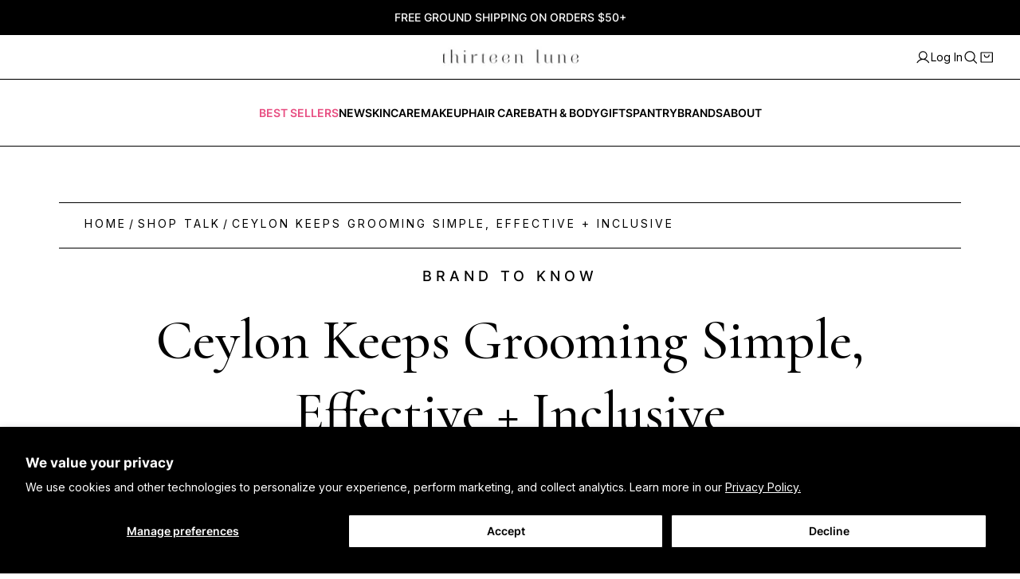

--- FILE ---
content_type: text/html; charset=utf-8
request_url: https://thirteenlune.com/blogs/shop-talk/ceylon-keeps-grooming-simple-effective-inclusive
body_size: 124355
content:
<!doctype html>

<html class="no-js" lang="en" dir="ltr">
<meta name="google-site-verification" content="EQ27gF0Ml_neYZKGT1mSiA57TW7aKv625e9oZdgCev0" />
<head> 
    <meta charset="utf-8">
    <meta
      name="viewport"
      content="width=device-width, initial-scale=1.0, height=device-height, minimum-scale=1.0, maximum-scale=5.0"
    >

    <meta name="theme-color" content="">

    <meta name="facebook-domain-verification" content="cn01s6ncawidtkmbl689sgupm5vurg">
    <meta name="google-site-verification" content="18t1NHs7tzOPuou5ykPrm0BVOUdjoTs-z6Y838TBwzQ">

    <title>Ceylon Keeps Grooming Simple, Effective + Inclusive
        
        
         &ndash; Thirteen Lune
</title><meta name="description" content="Patrick Boateng on Creating an Elevated and Effective Grooming Brand Informed by Travel and Design “My philosophy is ‘keep it simple,” the founder of Ceylon, a skincare regimen geared for men of color, Patrick Boateng, tells thirteen lune. “My goal is to use as few products as possible to achieve the desired skin outco"><link rel="canonical" href="https://thirteenlune.com/blogs/shop-talk/ceylon-keeps-grooming-simple-effective-inclusive"><link rel="shortcut icon" href="//thirteenlune.com/cdn/shop/files/13L-favicon_a1c47439-7cef-4611-9b94-1cf35375e51a.jpg?v=1613746174&width=96">
      <link rel="apple-touch-icon" href="//thirteenlune.com/cdn/shop/files/13L-favicon_a1c47439-7cef-4611-9b94-1cf35375e51a.jpg?v=1613746174&width=180"><link rel="preconnect" href="https://fonts.shopifycdn.com" crossorigin><link rel="preload" href="//thirteenlune.com/cdn/fonts/montserrat/montserrat_n5.07ef3781d9c78c8b93c98419da7ad4fbeebb6635.woff2" as="font" type="font/woff2" crossorigin><link rel="preload" href="//thirteenlune.com/cdn/fonts/nunito_sans/nunitosans_n4.0276fe080df0ca4e6a22d9cb55aed3ed5ba6b1da.woff2" as="font" type="font/woff2" crossorigin><meta property="og:type" content="article">
  <meta property="og:title" content="Ceylon Keeps Grooming Simple, Effective + Inclusive"><meta property="og:image" content="http://thirteenlune.com/cdn/shop/articles/13L-hp-blog-ceylon.jpg?v=1611732560&width=2048">
  <meta property="og:image:secure_url" content="https://thirteenlune.com/cdn/shop/articles/13L-hp-blog-ceylon.jpg?v=1611732560&width=2048">
  <meta property="og:image:width" content="846">
  <meta property="og:image:height" content="846"><meta property="og:description" content="Patrick Boateng on Creating an Elevated and Effective Grooming Brand Informed by Travel and Design “My philosophy is ‘keep it simple,” the founder of Ceylon, a skincare regimen geared for men of color, Patrick Boateng, tells thirteen lune. “My goal is to use as few products as possible to achieve the desired skin outco"><meta property="og:url" content="https://thirteenlune.com/blogs/shop-talk/ceylon-keeps-grooming-simple-effective-inclusive">
<meta property="og:site_name" content="Thirteen Lune"><meta name="twitter:card" content="summary"><meta name="twitter:title" content="Ceylon Keeps Grooming Simple, Effective + Inclusive">
  <meta
    name="twitter:description"
    content="Patrick Boateng on Creating an Elevated and Effective Grooming Brand Informed by Travel and Design “My philosophy is ‘keep it simple,” the founder of Ceylon, a skincare regimen geared for men of color, Patrick Boateng, tells thirteen lune. “My goal is to use as few products as possible to achieve the desired skin outcomes. Whether that’s an easy 3-step process or up to 5 products, whatever helps my skin get to where it needs to be.”  The former U.S diplomat and now Los Angeles resident was inspired to create his skincare brand when struggling with some skin issues while serving in Mainland China. After an extensive search for products that would quell breakouts and address hyperpigmentation, Boateng came up short in finding any brands that spoke to him or addressed his concerns (even in the robust Asian beauty market). “Though"
  ><meta name="twitter:image" content="https://thirteenlune.com/cdn/shop/articles/13L-hp-blog-ceylon.jpg?crop=center&height=1200&v=1611732560&width=1200">
  <meta name="twitter:image:alt" content="Ceylon Keeps Grooming Simple, Effective + Inclusive"><script type="application/ld+json">{"@context":"http:\/\/schema.org\/","@id":"\/blogs\/shop-talk\/ceylon-keeps-grooming-simple-effective-inclusive#article","@type":"Article","mainEntityOfPage":{"@type":"WebPage","@id":"https:\/\/thirteenlune.com\/blogs\/shop-talk\/ceylon-keeps-grooming-simple-effective-inclusive"},"articleBody":"Patrick Boateng on Creating an Elevated and Effective Grooming Brand Informed by Travel and Design\n\n“My philosophy is ‘keep it simple,” the founder of Ceylon, a skincare regimen geared for men of color, Patrick Boateng, tells thirteen lune. “My goal is to use as few products as possible to achieve the desired skin outcomes. Whether that’s an easy 3-step process or up to 5 products, whatever helps my skin get to where it needs to be.” \nThe former U.S diplomat and now Los Angeles resident was inspired to create his skincare brand when struggling with some skin issues while serving in Mainland China. After an extensive search for products that would quell breakouts and address hyperpigmentation, Boateng came up short in finding any brands that spoke to him or addressed his concerns (even in the robust Asian beauty market).\n“Though I tried hundreds of brands none were tailored to guys like me, seeking simple and effective formulations that help deal with the specific issues more likely to occur in pigmented skin. I suspected that I wasn’t alone in this struggle and that’s what led to creating Ceylon.”\nMen’s skincare is valued to be a $1 billion plus industry by 2024, yet it largely overlooks men of color and their specific hair and skin needs. Brands like Ceylon are delivering products that are effective on sensitive skin and with issues like ingrown hairs and scarring, while also using versatile formulas that can be used by a variety of skin types. \n\n“The most inspiring thing is the excitement and energy from our community about seeing the industry evolve to serve people like them. There’s real optimism about the future of grooming and the opportunity to have products and experiences that reflect their truths.”\n\nGet to Know – Patrick Boateng\n \n\nWhat were some of your first memories of beauty\/grooming growing up? What are some early influences? \n I was really fortunate not to have bad acne growing up. My earliest memories were of using drugstore products if and when I had a tiny pimple here or there. I didn't know anything about building a skincare routine! My mom definitely had an early influence since she bought products for me to use, even though I had no clue how to use them.\nWhat does self-care look like in your life?\nFor me, it’s taking an opportunity to get on my bike and clear my head in the mornings before starting my day. By the end of the ride, I’m usually pretty relaxed and able to take on whatever comes my way. \nWhat inspires you most about the grooming landscape and industry today?\n From my perspective, the most inspiring thing is the excitement and energy from our community about seeing the industry evolve to serve people like them. There’s real optimism about the future of grooming and the opportunity to have products and experiences that reflect their truths.\nWhat has been the biggest challenge in starting your business?\nAs the business evolves, so do the challenges but I think the biggest one has to be saying ‘no’ to certain opportunities, no matter how good they might seem. \nWhat has been the biggest win thus far?\n Our biggest win so far was our brand update, which gave us an opportunity to explore our core visual identity and interrogate our underlying views on our own products. \nWhat would you like to see more of in the beauty\/grooming industry when it comes to diversity and inclusivity?\nMore early-stage funding that doesn’t look like charity.\n","headline":"Ceylon Keeps Grooming Simple, Effective + Inclusive","description":"","image":"https:\/\/thirteenlune.com\/cdn\/shop\/articles\/13L-hp-blog-ceylon.jpg?v=1611732560\u0026width=1920","datePublished":"2021-01-26T13:30:33-08:00","dateModified":"2021-02-16T08:10:45-08:00","author":{"@type":"Person","name":"Laura Stafford"},"publisher":{"@type":"Organization","name":"Thirteen Lune"}}</script><script type="application/ld+json">
  {
    "@context": "https://schema.org",
    "@type": "BreadcrumbList",
    "itemListElement": [{
        "@type": "ListItem",
        "position": 1,
        "name": "Home",
        "item": "https://thirteenlune.com"
      },{
            "@type": "ListItem",
            "position": 2,
            "name": "Shop Talk",
            "item": "https://thirteenlune.com/blogs/shop-talk"
          }, {
            "@type": "ListItem",
            "position": 3,
            "name": "Shop Talk",
            "item": "https://thirteenlune.com/blogs/shop-talk/ceylon-keeps-grooming-simple-effective-inclusive"
          }]
  }
</script><style>
  @font-face {
  font-family: Montserrat;
  font-weight: 500;
  font-style: normal;
  font-display: fallback;
  src: url("//thirteenlune.com/cdn/fonts/montserrat/montserrat_n5.07ef3781d9c78c8b93c98419da7ad4fbeebb6635.woff2") format("woff2"),
       url("//thirteenlune.com/cdn/fonts/montserrat/montserrat_n5.adf9b4bd8b0e4f55a0b203cdd84512667e0d5e4d.woff") format("woff");
}

  @font-face {
  font-family: "Nunito Sans";
  font-weight: 400;
  font-style: normal;
  font-display: fallback;
  src: url("//thirteenlune.com/cdn/fonts/nunito_sans/nunitosans_n4.0276fe080df0ca4e6a22d9cb55aed3ed5ba6b1da.woff2") format("woff2"),
       url("//thirteenlune.com/cdn/fonts/nunito_sans/nunitosans_n4.b4964bee2f5e7fd9c3826447e73afe2baad607b7.woff") format("woff");
}


  @font-face {
  font-family: "Nunito Sans";
  font-weight: 700;
  font-style: normal;
  font-display: fallback;
  src: url("//thirteenlune.com/cdn/fonts/nunito_sans/nunitosans_n7.25d963ed46da26098ebeab731e90d8802d989fa5.woff2") format("woff2"),
       url("//thirteenlune.com/cdn/fonts/nunito_sans/nunitosans_n7.d32e3219b3d2ec82285d3027bd673efc61a996c8.woff") format("woff");
}

  @font-face {
  font-family: "Nunito Sans";
  font-weight: 400;
  font-style: italic;
  font-display: fallback;
  src: url("//thirteenlune.com/cdn/fonts/nunito_sans/nunitosans_i4.6e408730afac1484cf297c30b0e67c86d17fc586.woff2") format("woff2"),
       url("//thirteenlune.com/cdn/fonts/nunito_sans/nunitosans_i4.c9b6dcbfa43622b39a5990002775a8381942ae38.woff") format("woff");
}

  @font-face {
  font-family: "Nunito Sans";
  font-weight: 700;
  font-style: italic;
  font-display: fallback;
  src: url("//thirteenlune.com/cdn/fonts/nunito_sans/nunitosans_i7.8c1124729eec046a321e2424b2acf328c2c12139.woff2") format("woff2"),
       url("//thirteenlune.com/cdn/fonts/nunito_sans/nunitosans_i7.af4cda04357273e0996d21184432bcb14651a64d.woff") format("woff");
}


  :root {
    --heading-font-family : Montserrat, sans-serif;
    --heading-font-weight : 500;
    --heading-font-style  : normal;

    --text-font-family : "Nunito Sans", sans-serif;
    --text-font-weight : 400;
    --text-font-style  : normal;

    --base-text-font-size   : 14px;
    --default-text-font-size: 14px;--background          : #ffffff;
    --background-pages: #ffffff;
    --background-home: #f3f3f3;
    --background-rgb      : 255, 255, 255;
    --light-background    : #ffffff;
    --light-background-rgb: 255, 255, 255;
    --heading-color       : #000000;
    --text-color          : #000000;
    --text-color-rgb      : 0, 0, 0;
    --text-color-light    : #636363;
    --text-color-light-rgb: 99, 99, 99;
    --link-color          : #000000;
    --link-color-rgb      : 0, 0, 0;
    --border-color        : #d9d9d9;
    --border-color-rgb    : 217, 217, 217;

    --button-background    : #000000;
    --button-background-rgb: 0, 0, 0;
    --button-text-color    : #fdfdfd;

    --header-background       : #ffffff;
    --header-heading-color    : #1c1b1b;
    --header-light-text-color : #6a6a6a;
    --header-border-color     : #dddddd;

    --footer-background    : #000000;
    --footer-text-color    : #dbdbdb;
    --footer-heading-color : #dbdbdb;
    --footer-border-color  : #212121;

    --navigation-background      : #1c1b1b;
    --navigation-background-rgb  : 28, 27, 27;
    --navigation-text-color      : #ffffff;
    --navigation-text-color-light: rgba(255, 255, 255, 0.5);
    --navigation-border-color    : rgba(255, 255, 255, 0.25);

    --newsletter-popup-background     : #ffffff;
    --newsletter-popup-text-color     : #000000;
    --newsletter-popup-text-color-rgb : 0, 0, 0;

    --secondary-elements-background       : #1c1b1b;
    --secondary-elements-background-rgb   : 28, 27, 27;
    --secondary-elements-text-color       : #ffffff;
    --secondary-elements-text-color-light : rgba(255, 255, 255, 0.5);
    --secondary-elements-border-color     : rgba(255, 255, 255, 0.25);

    --product-sale-price-color    : #f94c43;
    --product-sale-price-color-rgb: 249, 76, 67;

    /* Products */

    --horizontal-spacing-four-products-per-row: 60px;
        --horizontal-spacing-two-products-per-row : 60px;

    --vertical-spacing-four-products-per-row: 60px;
        --vertical-spacing-two-products-per-row : 75px;

    /* Animation */
    --drawer-transition-timing: cubic-bezier(0.645, 0.045, 0.355, 1);
    --header-base-height: 80px; /* We set a default for browsers that do not support CSS variables */

    /* Cursors */
    --cursor-zoom-in-svg    : url(//thirteenlune.com/cdn/shop/t/559/assets/cursor-zoom-in.svg?v=100326362725928540331759956856);
    --cursor-zoom-in-2x-svg : url(//thirteenlune.com/cdn/shop/t/559/assets/cursor-zoom-in-2x.svg?v=71919207650934979201759956856);
  }
</style>

 <script>
  // This allows to expose several variables to the global scope, to be used in scripts
  window.theme = {
    pageType: "article",
    moneyFormat: "${{amount}}",
    moneyWithCurrencyFormat: "${{amount}} USD",
    productImageSize: "natural",
    searchMode: "product",
    showPageTransition: false,
    showElementStaggering: true,
    showImageZooming: true
  };

  window.routes = {
    rootUrl: "\/",
    cartUrl: "\/cart",
    cartAddUrl: "\/cart\/add",
    cartChangeUrl: "\/cart\/change",
    searchUrl: "\/search",
    productRecommendationsUrl: "\/recommendations\/products"
  };

  window.languages = {
    cartAddNote: "Gift message",
    cartEditNote: "Edit Gift message",
    productImageLoadingError: "This image could not be loaded. Please try to reload the page.",
    productFormAddToCart: "Add to bag",
    productFormUnavailable: "Unavailable",
    productFormSoldOut: "Coming Soon",
    shippingEstimatorOneResult: "1 option available:",
    shippingEstimatorMoreResults: "{{count}} options available:",
    shippingEstimatorNoResults: "No shipping could be found"
  };

  window.lazySizesConfig = {
    loadHidden: false,
    hFac: 0.5,
    expFactor: 2,
    ricTimeout: 150,
    lazyClass: 'Image--lazyLoad',
    loadingClass: 'Image--lazyLoading',
    loadedClass: 'Image--lazyLoaded'
  };

  document.documentElement.className = document.documentElement.className.replace('no-js', 'js');
  document.documentElement.style.setProperty('--window-height', window.innerHeight + 'px');

  // We do a quick detection of some features (we could use Modernizr but for so little...)
  (function() {
    document.documentElement.className += ((window.CSS && window.CSS.supports('(position: sticky) or (position: -webkit-sticky)')) ? ' supports-sticky' : ' no-supports-sticky');
    document.documentElement.className += (window.matchMedia('(-moz-touch-enabled: 1), (hover: none)')).matches ? ' no-supports-hover' : ' supports-hover';
  }());
</script>
<link rel="stylesheet" href="//thirteenlune.com/cdn/shop/t/559/assets/theme.css?v=100027196841991442821768429062">
    <link href="//thirteenlune.com/cdn/shop/t/559/assets/theme.scss.css?v=49714703036709732241759956856" rel="stylesheet" type="text/css" media="all" />
    <link href="//thirteenlune.com/cdn/shop/t/559/assets/custom.css?v=12633970353379897271760392533" rel="stylesheet" type="text/css" media="all" />

    <link href="//thirteenlune.com/cdn/shop/t/559/assets/swiper-bundle.min.css?v=177976310248660938071759956833" rel="stylesheet" type="text/css" media="all" />
    <script src="//thirteenlune.com/cdn/shop/t/559/assets/swiper-bundle.min.js?v=168720305826612860211759956834" defer></script>

    <script src="//thirteenlune.com/cdn/shop/t/559/assets/lazysizes.min.js?v=174358363404432586981759956833" async></script><script src="//thirteenlune.com/cdn/shop/t/559/assets/jquery.min.js?v=115860211936397945481759956835" defer></script>
    <script src="//thirteenlune.com/cdn/shop/t/559/assets/libs.min.js?v=26178543184394469741759956833" defer></script>
    <script src="//thirteenlune.com/cdn/shop/t/559/assets/theme.js?v=18213784670219680831760122683" defer></script>
    <script src="//thirteenlune.com/cdn/shop/t/559/assets/custom.js?v=75970739990586583771759956833" defer></script>
    <script src="//thirteenlune.com/cdn/shop/t/559/assets/gwp.js?v=109825676303684752021759956834" defer></script>

    <script>
      (function () {
        window.onpageshow = function () {
          if (window.theme.showPageTransition) {
            var pageTransition = document.querySelector('.PageTransition');

            if (pageTransition) {
              pageTransition.style.visibility = 'visible';
              pageTransition.style.opacity = '0';
            }
          }

          // When the page is loaded from the cache, we have to reload the cart content
          document.documentElement.dispatchEvent(
            new CustomEvent('cart:refresh', {
              bubbles: true,
            })
          );
        };
      })();
    </script>

    
    <script>
      var klaviyo = klaviyo || [];
      if ('') {
        klaviyo.push([
          'identify',
          {
            $email: '',
          },
        ]);
      }
    </script>

    
    

    

    <!-- begin-boost-pfs-filter-css -->
    <link rel="preload stylesheet" href="//thirteenlune.com/cdn/shop/t/559/assets/boost-pfs-instant-search.css?v=53265687238769069871759956857" as="style"><link href="//thirteenlune.com/cdn/shop/t/559/assets/boost-pfs-custom.css?v=85222763184992892121759956856" rel="stylesheet" type="text/css" media="all" />
<style data-id="boost-pfs-style">
    .boost-pfs-filter-option-title-text {color: rgba(0,0,0,1);font-size: 16px;font-weight: 600;text-transform: uppercase;font-family: var(--heading-font-family);}

   .boost-pfs-filter-tree-v .boost-pfs-filter-option-title-text:before {border-top-color: rgba(0,0,0,1);}
    .boost-pfs-filter-tree-v .boost-pfs-filter-option.boost-pfs-filter-option-collapsed .boost-pfs-filter-option-title-text:before {border-bottom-color: rgba(0,0,0,1);}
    .boost-pfs-filter-tree-h .boost-pfs-filter-option-title-heading:before {border-right-color: rgba(0,0,0,1);
        border-bottom-color: rgba(0,0,0,1);}

    .boost-pfs-filter-refine-by .boost-pfs-filter-option-title h3 {color: rgba(131,131,131,1);}

    .boost-pfs-filter-option-content .boost-pfs-filter-option-item-list .boost-pfs-filter-option-item button,
    .boost-pfs-filter-option-content .boost-pfs-filter-option-item-list .boost-pfs-filter-option-item .boost-pfs-filter-button,
    .boost-pfs-filter-option-range-amount input,
    .boost-pfs-filter-tree-v .boost-pfs-filter-refine-by .boost-pfs-filter-refine-by-items .refine-by-item,
    .boost-pfs-filter-refine-by-wrapper-v .boost-pfs-filter-refine-by .boost-pfs-filter-refine-by-items .refine-by-item,
    .boost-pfs-filter-refine-by .boost-pfs-filter-option-title,
    .boost-pfs-filter-refine-by .boost-pfs-filter-refine-by-items .refine-by-item>a,
    .boost-pfs-filter-refine-by>span,
    .boost-pfs-filter-clear,
    .boost-pfs-filter-clear-all{color: rgba(131,131,131,1);font-family: var(--heading-font-family);}
    .boost-pfs-filter-tree-h .boost-pfs-filter-pc .boost-pfs-filter-refine-by-items .refine-by-item .boost-pfs-filter-clear .refine-by-type,
    .boost-pfs-filter-refine-by-wrapper-h .boost-pfs-filter-pc .boost-pfs-filter-refine-by-items .refine-by-item .boost-pfs-filter-clear .refine-by-type {color: rgba(131,131,131,1);}

    .boost-pfs-filter-option-multi-level-collections .boost-pfs-filter-option-multi-level-list .boost-pfs-filter-option-item .boost-pfs-filter-button-arrow .boost-pfs-arrow:before,
    .boost-pfs-filter-option-multi-level-tag .boost-pfs-filter-option-multi-level-list .boost-pfs-filter-option-item .boost-pfs-filter-button-arrow .boost-pfs-arrow:before {border-right: 1px solid rgba(131,131,131,1);
        border-bottom: 1px solid rgba(131,131,131,1);}

    .boost-pfs-filter-refine-by-wrapper-v .boost-pfs-filter-refine-by .boost-pfs-filter-refine-by-items .refine-by-item .boost-pfs-filter-clear:after,
    .boost-pfs-filter-refine-by-wrapper-v .boost-pfs-filter-refine-by .boost-pfs-filter-refine-by-items .refine-by-item .boost-pfs-filter-clear:before,
    .boost-pfs-filter-tree-v .boost-pfs-filter-refine-by .boost-pfs-filter-refine-by-items .refine-by-item .boost-pfs-filter-clear:after,
    .boost-pfs-filter-tree-v .boost-pfs-filter-refine-by .boost-pfs-filter-refine-by-items .refine-by-item .boost-pfs-filter-clear:before,
    .boost-pfs-filter-refine-by-wrapper-h .boost-pfs-filter-pc .boost-pfs-filter-refine-by-items .refine-by-item .boost-pfs-filter-clear:after,
    .boost-pfs-filter-refine-by-wrapper-h .boost-pfs-filter-pc .boost-pfs-filter-refine-by-items .refine-by-item .boost-pfs-filter-clear:before,
    .boost-pfs-filter-tree-h .boost-pfs-filter-pc .boost-pfs-filter-refine-by-items .refine-by-item .boost-pfs-filter-clear:after,
    .boost-pfs-filter-tree-h .boost-pfs-filter-pc .boost-pfs-filter-refine-by-items .refine-by-item .boost-pfs-filter-clear:before {border-top-color: rgba(131,131,131,1);}
    .boost-pfs-filter-option-range-slider .noUi-value-horizontal {color: rgba(131,131,131,1);}

    .boost-pfs-filter-tree-mobile-button button,
    .boost-pfs-filter-top-sorting-mobile button {font-weight: 500 !important;text-transform: uppercase !important;font-family: var(--heading-font-family) !important;}
    .boost-pfs-filter-top-sorting-mobile button>span:after {}
  </style>

    <!-- end-boost-pfs-filter-css -->

    <script
      src="https://cdn-widgetsrepository.yotpo.com/v1/loader/Xfl5Q6jeNePZS2YTULWEbSrYcXXiFjk7x2qJJQO4"
      async
    ></script>

    <!-- Google Tag Manager -->
    <script>
      (function (w, d, s, l, i) {
        w[l] = w[l] || [];
        w[l].push({ 'gtm.start': new Date().getTime(), event: 'gtm.js' });
        var f = d.getElementsByTagName(s)[0],
          j = d.createElement(s),
          dl = l != 'dataLayer' ? '&l=' + l : '';
        j.async = true;
        j.src = 'https://www.googletagmanager.com/gtm.js?id=' + i + dl;
        f.parentNode.insertBefore(j, f);
      })(window, document, 'script', 'dataLayer', 'GTM-P92QRWM5');
    </script>
    <!-- End Google Tag Manager -->

    <script>window.performance && window.performance.mark && window.performance.mark('shopify.content_for_header.start');</script><meta name="google-site-verification" content="RTQwqcsWTInyVUrrJ4tVJp_0lrKWCOJPMs9YB5FvSmQ">
<meta id="shopify-digital-wallet" name="shopify-digital-wallet" content="/48644259995/digital_wallets/dialog">
<meta name="shopify-checkout-api-token" content="a08808d88d683b4c9ec3b61426de79c0">
<meta id="in-context-paypal-metadata" data-shop-id="48644259995" data-venmo-supported="true" data-environment="production" data-locale="en_US" data-paypal-v4="true" data-currency="USD">
<link rel="alternate" type="application/atom+xml" title="Feed" href="/blogs/shop-talk.atom" />
<script async="async" src="/checkouts/internal/preloads.js?locale=en-US"></script>
<link rel="preconnect" href="https://shop.app" crossorigin="anonymous">
<script async="async" src="https://shop.app/checkouts/internal/preloads.js?locale=en-US&shop_id=48644259995" crossorigin="anonymous"></script>
<script id="apple-pay-shop-capabilities" type="application/json">{"shopId":48644259995,"countryCode":"US","currencyCode":"USD","merchantCapabilities":["supports3DS"],"merchantId":"gid:\/\/shopify\/Shop\/48644259995","merchantName":"Thirteen Lune","requiredBillingContactFields":["postalAddress","email"],"requiredShippingContactFields":["postalAddress","email"],"shippingType":"shipping","supportedNetworks":["visa","masterCard","amex","discover","elo","jcb"],"total":{"type":"pending","label":"Thirteen Lune","amount":"1.00"},"shopifyPaymentsEnabled":true,"supportsSubscriptions":true}</script>
<script id="shopify-features" type="application/json">{"accessToken":"a08808d88d683b4c9ec3b61426de79c0","betas":["rich-media-storefront-analytics"],"domain":"thirteenlune.com","predictiveSearch":true,"shopId":48644259995,"locale":"en"}</script>
<script>var Shopify = Shopify || {};
Shopify.shop = "thirteen-lune.myshopify.com";
Shopify.locale = "en";
Shopify.currency = {"active":"USD","rate":"1.0"};
Shopify.country = "US";
Shopify.theme = {"name":"Prestige | Production","id":149243756743,"schema_name":"Prestige","schema_version":"4.9.9","theme_store_id":null,"role":"main"};
Shopify.theme.handle = "null";
Shopify.theme.style = {"id":null,"handle":null};
Shopify.cdnHost = "thirteenlune.com/cdn";
Shopify.routes = Shopify.routes || {};
Shopify.routes.root = "/";</script>
<script type="module">!function(o){(o.Shopify=o.Shopify||{}).modules=!0}(window);</script>
<script>!function(o){function n(){var o=[];function n(){o.push(Array.prototype.slice.apply(arguments))}return n.q=o,n}var t=o.Shopify=o.Shopify||{};t.loadFeatures=n(),t.autoloadFeatures=n()}(window);</script>
<script>
  window.ShopifyPay = window.ShopifyPay || {};
  window.ShopifyPay.apiHost = "shop.app\/pay";
  window.ShopifyPay.redirectState = null;
</script>
<script id="shop-js-analytics" type="application/json">{"pageType":"article"}</script>
<script defer="defer" async type="module" src="//thirteenlune.com/cdn/shopifycloud/shop-js/modules/v2/client.init-shop-cart-sync_BT-GjEfc.en.esm.js"></script>
<script defer="defer" async type="module" src="//thirteenlune.com/cdn/shopifycloud/shop-js/modules/v2/chunk.common_D58fp_Oc.esm.js"></script>
<script defer="defer" async type="module" src="//thirteenlune.com/cdn/shopifycloud/shop-js/modules/v2/chunk.modal_xMitdFEc.esm.js"></script>
<script type="module">
  await import("//thirteenlune.com/cdn/shopifycloud/shop-js/modules/v2/client.init-shop-cart-sync_BT-GjEfc.en.esm.js");
await import("//thirteenlune.com/cdn/shopifycloud/shop-js/modules/v2/chunk.common_D58fp_Oc.esm.js");
await import("//thirteenlune.com/cdn/shopifycloud/shop-js/modules/v2/chunk.modal_xMitdFEc.esm.js");

  window.Shopify.SignInWithShop?.initShopCartSync?.({"fedCMEnabled":true,"windoidEnabled":true});

</script>
<script>
  window.Shopify = window.Shopify || {};
  if (!window.Shopify.featureAssets) window.Shopify.featureAssets = {};
  window.Shopify.featureAssets['shop-js'] = {"shop-cart-sync":["modules/v2/client.shop-cart-sync_DZOKe7Ll.en.esm.js","modules/v2/chunk.common_D58fp_Oc.esm.js","modules/v2/chunk.modal_xMitdFEc.esm.js"],"init-fed-cm":["modules/v2/client.init-fed-cm_B6oLuCjv.en.esm.js","modules/v2/chunk.common_D58fp_Oc.esm.js","modules/v2/chunk.modal_xMitdFEc.esm.js"],"shop-cash-offers":["modules/v2/client.shop-cash-offers_D2sdYoxE.en.esm.js","modules/v2/chunk.common_D58fp_Oc.esm.js","modules/v2/chunk.modal_xMitdFEc.esm.js"],"shop-login-button":["modules/v2/client.shop-login-button_QeVjl5Y3.en.esm.js","modules/v2/chunk.common_D58fp_Oc.esm.js","modules/v2/chunk.modal_xMitdFEc.esm.js"],"pay-button":["modules/v2/client.pay-button_DXTOsIq6.en.esm.js","modules/v2/chunk.common_D58fp_Oc.esm.js","modules/v2/chunk.modal_xMitdFEc.esm.js"],"shop-button":["modules/v2/client.shop-button_DQZHx9pm.en.esm.js","modules/v2/chunk.common_D58fp_Oc.esm.js","modules/v2/chunk.modal_xMitdFEc.esm.js"],"avatar":["modules/v2/client.avatar_BTnouDA3.en.esm.js"],"init-windoid":["modules/v2/client.init-windoid_CR1B-cfM.en.esm.js","modules/v2/chunk.common_D58fp_Oc.esm.js","modules/v2/chunk.modal_xMitdFEc.esm.js"],"init-shop-for-new-customer-accounts":["modules/v2/client.init-shop-for-new-customer-accounts_C_vY_xzh.en.esm.js","modules/v2/client.shop-login-button_QeVjl5Y3.en.esm.js","modules/v2/chunk.common_D58fp_Oc.esm.js","modules/v2/chunk.modal_xMitdFEc.esm.js"],"init-shop-email-lookup-coordinator":["modules/v2/client.init-shop-email-lookup-coordinator_BI7n9ZSv.en.esm.js","modules/v2/chunk.common_D58fp_Oc.esm.js","modules/v2/chunk.modal_xMitdFEc.esm.js"],"init-shop-cart-sync":["modules/v2/client.init-shop-cart-sync_BT-GjEfc.en.esm.js","modules/v2/chunk.common_D58fp_Oc.esm.js","modules/v2/chunk.modal_xMitdFEc.esm.js"],"shop-toast-manager":["modules/v2/client.shop-toast-manager_DiYdP3xc.en.esm.js","modules/v2/chunk.common_D58fp_Oc.esm.js","modules/v2/chunk.modal_xMitdFEc.esm.js"],"init-customer-accounts":["modules/v2/client.init-customer-accounts_D9ZNqS-Q.en.esm.js","modules/v2/client.shop-login-button_QeVjl5Y3.en.esm.js","modules/v2/chunk.common_D58fp_Oc.esm.js","modules/v2/chunk.modal_xMitdFEc.esm.js"],"init-customer-accounts-sign-up":["modules/v2/client.init-customer-accounts-sign-up_iGw4briv.en.esm.js","modules/v2/client.shop-login-button_QeVjl5Y3.en.esm.js","modules/v2/chunk.common_D58fp_Oc.esm.js","modules/v2/chunk.modal_xMitdFEc.esm.js"],"shop-follow-button":["modules/v2/client.shop-follow-button_CqMgW2wH.en.esm.js","modules/v2/chunk.common_D58fp_Oc.esm.js","modules/v2/chunk.modal_xMitdFEc.esm.js"],"checkout-modal":["modules/v2/client.checkout-modal_xHeaAweL.en.esm.js","modules/v2/chunk.common_D58fp_Oc.esm.js","modules/v2/chunk.modal_xMitdFEc.esm.js"],"shop-login":["modules/v2/client.shop-login_D91U-Q7h.en.esm.js","modules/v2/chunk.common_D58fp_Oc.esm.js","modules/v2/chunk.modal_xMitdFEc.esm.js"],"lead-capture":["modules/v2/client.lead-capture_BJmE1dJe.en.esm.js","modules/v2/chunk.common_D58fp_Oc.esm.js","modules/v2/chunk.modal_xMitdFEc.esm.js"],"payment-terms":["modules/v2/client.payment-terms_Ci9AEqFq.en.esm.js","modules/v2/chunk.common_D58fp_Oc.esm.js","modules/v2/chunk.modal_xMitdFEc.esm.js"]};
</script>
<script>(function() {
  var isLoaded = false;
  function asyncLoad() {
    if (isLoaded) return;
    isLoaded = true;
    var urls = ["https:\/\/str.rise-ai.com\/?shop=thirteen-lune.myshopify.com","https:\/\/strn.rise-ai.com\/?shop=thirteen-lune.myshopify.com","https:\/\/static.shareasale.com\/json\/shopify\/deduplication.js?shop=thirteen-lune.myshopify.com","https:\/\/static.shareasale.com\/json\/shopify\/shareasale-tracking.js?sasmid=115723\u0026ssmtid=19038\u0026shop=thirteen-lune.myshopify.com","https:\/\/cdn.nfcube.com\/4c9cb6126765c784816c1f8595d2c03a.js?shop=thirteen-lune.myshopify.com","https:\/\/cdn-loyalty.yotpo.com\/loader\/LyX-VJK7P3wTzyMTEvIx2w.js?shop=thirteen-lune.myshopify.com","https:\/\/static.klaviyo.com\/onsite\/js\/klaviyo.js?company_id=SLTH5y\u0026shop=thirteen-lune.myshopify.com","https:\/\/shopify-widget.route.com\/shopify.widget.js?shop=thirteen-lune.myshopify.com","https:\/\/pc-quiz.s3.us-east-2.amazonaws.com\/current\/quiz-loader.min.js?shop=thirteen-lune.myshopify.com","https:\/\/sdk.postscript.io\/sdk-script-loader.bundle.js?shopId=242110\u0026shop=thirteen-lune.myshopify.com","https:\/\/cdn-widgetsrepository.yotpo.com\/v1\/loader\/Xfl5Q6jeNePZS2YTULWEbSrYcXXiFjk7x2qJJQO4?shop=thirteen-lune.myshopify.com"];
    for (var i = 0; i < urls.length; i++) {
      var s = document.createElement('script');
      s.type = 'text/javascript';
      s.async = true;
      s.src = urls[i];
      var x = document.getElementsByTagName('script')[0];
      x.parentNode.insertBefore(s, x);
    }
  };
  if(window.attachEvent) {
    window.attachEvent('onload', asyncLoad);
  } else {
    window.addEventListener('load', asyncLoad, false);
  }
})();</script>
<script id="__st">var __st={"a":48644259995,"offset":-28800,"reqid":"13fa443b-8775-4e0e-a651-17031bd1f9c0-1769147871","pageurl":"thirteenlune.com\/blogs\/shop-talk\/ceylon-keeps-grooming-simple-effective-inclusive","s":"articles-493382435015","u":"fc48b7b663c8","p":"article","rtyp":"article","rid":493382435015};</script>
<script>window.ShopifyPaypalV4VisibilityTracking = true;</script>
<script id="captcha-bootstrap">!function(){'use strict';const t='contact',e='account',n='new_comment',o=[[t,t],['blogs',n],['comments',n],[t,'customer']],c=[[e,'customer_login'],[e,'guest_login'],[e,'recover_customer_password'],[e,'create_customer']],r=t=>t.map((([t,e])=>`form[action*='/${t}']:not([data-nocaptcha='true']) input[name='form_type'][value='${e}']`)).join(','),a=t=>()=>t?[...document.querySelectorAll(t)].map((t=>t.form)):[];function s(){const t=[...o],e=r(t);return a(e)}const i='password',u='form_key',d=['recaptcha-v3-token','g-recaptcha-response','h-captcha-response',i],f=()=>{try{return window.sessionStorage}catch{return}},m='__shopify_v',_=t=>t.elements[u];function p(t,e,n=!1){try{const o=window.sessionStorage,c=JSON.parse(o.getItem(e)),{data:r}=function(t){const{data:e,action:n}=t;return t[m]||n?{data:e,action:n}:{data:t,action:n}}(c);for(const[e,n]of Object.entries(r))t.elements[e]&&(t.elements[e].value=n);n&&o.removeItem(e)}catch(o){console.error('form repopulation failed',{error:o})}}const l='form_type',E='cptcha';function T(t){t.dataset[E]=!0}const w=window,h=w.document,L='Shopify',v='ce_forms',y='captcha';let A=!1;((t,e)=>{const n=(g='f06e6c50-85a8-45c8-87d0-21a2b65856fe',I='https://cdn.shopify.com/shopifycloud/storefront-forms-hcaptcha/ce_storefront_forms_captcha_hcaptcha.v1.5.2.iife.js',D={infoText:'Protected by hCaptcha',privacyText:'Privacy',termsText:'Terms'},(t,e,n)=>{const o=w[L][v],c=o.bindForm;if(c)return c(t,g,e,D).then(n);var r;o.q.push([[t,g,e,D],n]),r=I,A||(h.body.append(Object.assign(h.createElement('script'),{id:'captcha-provider',async:!0,src:r})),A=!0)});var g,I,D;w[L]=w[L]||{},w[L][v]=w[L][v]||{},w[L][v].q=[],w[L][y]=w[L][y]||{},w[L][y].protect=function(t,e){n(t,void 0,e),T(t)},Object.freeze(w[L][y]),function(t,e,n,w,h,L){const[v,y,A,g]=function(t,e,n){const i=e?o:[],u=t?c:[],d=[...i,...u],f=r(d),m=r(i),_=r(d.filter((([t,e])=>n.includes(e))));return[a(f),a(m),a(_),s()]}(w,h,L),I=t=>{const e=t.target;return e instanceof HTMLFormElement?e:e&&e.form},D=t=>v().includes(t);t.addEventListener('submit',(t=>{const e=I(t);if(!e)return;const n=D(e)&&!e.dataset.hcaptchaBound&&!e.dataset.recaptchaBound,o=_(e),c=g().includes(e)&&(!o||!o.value);(n||c)&&t.preventDefault(),c&&!n&&(function(t){try{if(!f())return;!function(t){const e=f();if(!e)return;const n=_(t);if(!n)return;const o=n.value;o&&e.removeItem(o)}(t);const e=Array.from(Array(32),(()=>Math.random().toString(36)[2])).join('');!function(t,e){_(t)||t.append(Object.assign(document.createElement('input'),{type:'hidden',name:u})),t.elements[u].value=e}(t,e),function(t,e){const n=f();if(!n)return;const o=[...t.querySelectorAll(`input[type='${i}']`)].map((({name:t})=>t)),c=[...d,...o],r={};for(const[a,s]of new FormData(t).entries())c.includes(a)||(r[a]=s);n.setItem(e,JSON.stringify({[m]:1,action:t.action,data:r}))}(t,e)}catch(e){console.error('failed to persist form',e)}}(e),e.submit())}));const S=(t,e)=>{t&&!t.dataset[E]&&(n(t,e.some((e=>e===t))),T(t))};for(const o of['focusin','change'])t.addEventListener(o,(t=>{const e=I(t);D(e)&&S(e,y())}));const B=e.get('form_key'),M=e.get(l),P=B&&M;t.addEventListener('DOMContentLoaded',(()=>{const t=y();if(P)for(const e of t)e.elements[l].value===M&&p(e,B);[...new Set([...A(),...v().filter((t=>'true'===t.dataset.shopifyCaptcha))])].forEach((e=>S(e,t)))}))}(h,new URLSearchParams(w.location.search),n,t,e,['guest_login'])})(!0,!1)}();</script>
<script integrity="sha256-4kQ18oKyAcykRKYeNunJcIwy7WH5gtpwJnB7kiuLZ1E=" data-source-attribution="shopify.loadfeatures" defer="defer" src="//thirteenlune.com/cdn/shopifycloud/storefront/assets/storefront/load_feature-a0a9edcb.js" crossorigin="anonymous"></script>
<script crossorigin="anonymous" defer="defer" src="//thirteenlune.com/cdn/shopifycloud/storefront/assets/shopify_pay/storefront-65b4c6d7.js?v=20250812"></script>
<script data-source-attribution="shopify.dynamic_checkout.dynamic.init">var Shopify=Shopify||{};Shopify.PaymentButton=Shopify.PaymentButton||{isStorefrontPortableWallets:!0,init:function(){window.Shopify.PaymentButton.init=function(){};var t=document.createElement("script");t.src="https://thirteenlune.com/cdn/shopifycloud/portable-wallets/latest/portable-wallets.en.js",t.type="module",document.head.appendChild(t)}};
</script>
<script data-source-attribution="shopify.dynamic_checkout.buyer_consent">
  function portableWalletsHideBuyerConsent(e){var t=document.getElementById("shopify-buyer-consent"),n=document.getElementById("shopify-subscription-policy-button");t&&n&&(t.classList.add("hidden"),t.setAttribute("aria-hidden","true"),n.removeEventListener("click",e))}function portableWalletsShowBuyerConsent(e){var t=document.getElementById("shopify-buyer-consent"),n=document.getElementById("shopify-subscription-policy-button");t&&n&&(t.classList.remove("hidden"),t.removeAttribute("aria-hidden"),n.addEventListener("click",e))}window.Shopify?.PaymentButton&&(window.Shopify.PaymentButton.hideBuyerConsent=portableWalletsHideBuyerConsent,window.Shopify.PaymentButton.showBuyerConsent=portableWalletsShowBuyerConsent);
</script>
<script data-source-attribution="shopify.dynamic_checkout.cart.bootstrap">document.addEventListener("DOMContentLoaded",(function(){function t(){return document.querySelector("shopify-accelerated-checkout-cart, shopify-accelerated-checkout")}if(t())Shopify.PaymentButton.init();else{new MutationObserver((function(e,n){t()&&(Shopify.PaymentButton.init(),n.disconnect())})).observe(document.body,{childList:!0,subtree:!0})}}));
</script>
<script id='scb4127' type='text/javascript' async='' src='https://thirteenlune.com/cdn/shopifycloud/privacy-banner/storefront-banner.js'></script><link id="shopify-accelerated-checkout-styles" rel="stylesheet" media="screen" href="https://thirteenlune.com/cdn/shopifycloud/portable-wallets/latest/accelerated-checkout-backwards-compat.css" crossorigin="anonymous">
<style id="shopify-accelerated-checkout-cart">
        #shopify-buyer-consent {
  margin-top: 1em;
  display: inline-block;
  width: 100%;
}

#shopify-buyer-consent.hidden {
  display: none;
}

#shopify-subscription-policy-button {
  background: none;
  border: none;
  padding: 0;
  text-decoration: underline;
  font-size: inherit;
  cursor: pointer;
}

#shopify-subscription-policy-button::before {
  box-shadow: none;
}

      </style>

<script>window.performance && window.performance.mark && window.performance.mark('shopify.content_for_header.end');</script>

<!-- BEGIN app block: shopify://apps/yotpo-loyalty-rewards/blocks/loader-app-embed-block/2f9660df-5018-4e02-9868-ee1fb88d6ccd -->
    <script src="https://cdn-widgetsrepository.yotpo.com/v1/loader/LyX-VJK7P3wTzyMTEvIx2w" async></script>




<!-- END app block --><!-- BEGIN app block: shopify://apps/klaviyo-email-marketing-sms/blocks/klaviyo-onsite-embed/2632fe16-c075-4321-a88b-50b567f42507 -->












  <script async src="https://static.klaviyo.com/onsite/js/SLTH5y/klaviyo.js?company_id=SLTH5y"></script>
  <script>!function(){if(!window.klaviyo){window._klOnsite=window._klOnsite||[];try{window.klaviyo=new Proxy({},{get:function(n,i){return"push"===i?function(){var n;(n=window._klOnsite).push.apply(n,arguments)}:function(){for(var n=arguments.length,o=new Array(n),w=0;w<n;w++)o[w]=arguments[w];var t="function"==typeof o[o.length-1]?o.pop():void 0,e=new Promise((function(n){window._klOnsite.push([i].concat(o,[function(i){t&&t(i),n(i)}]))}));return e}}})}catch(n){window.klaviyo=window.klaviyo||[],window.klaviyo.push=function(){var n;(n=window._klOnsite).push.apply(n,arguments)}}}}();</script>

  




  <script>
    window.klaviyoReviewsProductDesignMode = false
  </script>







<!-- END app block --><!-- BEGIN app block: shopify://apps/boost-ai-search-filter/blocks/instant-search-app-embedded/7fc998ae-a150-4367-bab8-505d8a4503f7 --><script type="text/javascript">(function a(){!window.boostWidgetIntegration&&(window.boostWidgetIntegration={});const b=window.boostWidgetIntegration;!b.taeSettings&&(b.taeSettings={});const c=b.taeSettings;c.instantSearch={enabled:!0}})()</script><!-- END app block --><!-- BEGIN app block: shopify://apps/hulk-form-builder/blocks/app-embed/b6b8dd14-356b-4725-a4ed-77232212b3c3 --><!-- BEGIN app snippet: hulkapps-formbuilder-theme-ext --><script type="text/javascript">
  
  if (typeof window.formbuilder_customer != "object") {
        window.formbuilder_customer = {}
  }

  window.hulkFormBuilder = {
    form_data: {},
    shop_data: {"shop_iEAymHO8OsZFiObiDu1nTw":{"shop_uuid":"iEAymHO8OsZFiObiDu1nTw","shop_timezone":"America\/Los_Angeles","shop_id":82518,"shop_is_after_submit_enabled":true,"shop_shopify_plan":"Shopify Plus","shop_shopify_domain":"thirteen-lune.myshopify.com","shop_created_at":"2023-04-19T14:37:00.504-05:00","is_skip_metafield":false,"shop_deleted":false,"shop_disabled":false}},
    settings_data: {"shop_settings":{"shop_customise_msgs":[],"default_customise_msgs":{"is_required":"is required","thank_you":"Thank you! The form was submitted successfully.","processing":"Processing...","valid_data":"Please provide valid data","valid_email":"Provide valid email format","valid_tags":"HTML Tags are not allowed","valid_phone":"Provide valid phone number","valid_captcha":"Please provide valid captcha response","valid_url":"Provide valid URL","only_number_alloud":"Provide valid number in","number_less":"must be less than","number_more":"must be more than","image_must_less":"Image must be less than 20MB","image_number":"Images allowed","image_extension":"Invalid extension! Please provide image file","error_image_upload":"Error in image upload. Please try again.","error_file_upload":"Error in file upload. Please try again.","your_response":"Your response","error_form_submit":"Error occur.Please try again after sometime.","email_submitted":"Form with this email is already submitted","invalid_email_by_zerobounce":"The email address you entered appears to be invalid. Please check it and try again.","download_file":"Download file","card_details_invalid":"Your card details are invalid","card_details":"Card details","please_enter_card_details":"Please enter card details","card_number":"Card number","exp_mm":"Exp MM","exp_yy":"Exp YY","crd_cvc":"CVV","payment_value":"Payment amount","please_enter_payment_amount":"Please enter payment amount","address1":"Address line 1","address2":"Address line 2","city":"City","province":"Province","zipcode":"Zip code","country":"Country","blocked_domain":"This form does not accept addresses from","file_must_less":"File must be less than 20MB","file_extension":"Invalid extension! Please provide file","only_file_number_alloud":"files allowed","previous":"Previous","next":"Next","must_have_a_input":"Please enter at least one field.","please_enter_required_data":"Please enter required data","atleast_one_special_char":"Include at least one special character","atleast_one_lowercase_char":"Include at least one lowercase character","atleast_one_uppercase_char":"Include at least one uppercase character","atleast_one_number":"Include at least one number","must_have_8_chars":"Must have 8 characters long","be_between_8_and_12_chars":"Be between 8 and 12 characters long","please_select":"Please Select","phone_submitted":"Form with this phone number is already submitted","user_res_parse_error":"Error while submitting the form","valid_same_values":"values must be same","product_choice_clear_selection":"Clear Selection","picture_choice_clear_selection":"Clear Selection","remove_all_for_file_image_upload":"Remove All","invalid_file_type_for_image_upload":"You can't upload files of this type.","invalid_file_type_for_signature_upload":"You can't upload files of this type.","max_files_exceeded_for_file_upload":"You can not upload any more files.","max_files_exceeded_for_image_upload":"You can not upload any more files.","file_already_exist":"File already uploaded","max_limit_exceed":"You have added the maximum number of text fields.","cancel_upload_for_file_upload":"Cancel upload","cancel_upload_for_image_upload":"Cancel upload","cancel_upload_for_signature_upload":"Cancel upload"},"shop_blocked_domains":[]}},
    features_data: {"shop_plan_features":{"shop_plan_features":["unlimited-forms","full-design-customization","export-form-submissions","multiple-recipients-for-form-submissions","multiple-admin-notifications","enable-captcha","unlimited-file-uploads","save-submitted-form-data","set-auto-response-message","conditional-logic","form-banner","save-as-draft-facility","include-user-response-in-admin-email","disable-form-submission","file-upload"]}},
    shop: null,
    shop_id: null,
    plan_features: null,
    validateDoubleQuotes: false,
    assets: {
      extraFunctions: "https://cdn.shopify.com/extensions/019bb5ee-ec40-7527-955d-c1b8751eb060/form-builder-by-hulkapps-50/assets/extra-functions.js",
      extraStyles: "https://cdn.shopify.com/extensions/019bb5ee-ec40-7527-955d-c1b8751eb060/form-builder-by-hulkapps-50/assets/extra-styles.css",
      bootstrapStyles: "https://cdn.shopify.com/extensions/019bb5ee-ec40-7527-955d-c1b8751eb060/form-builder-by-hulkapps-50/assets/theme-app-extension-bootstrap.css"
    },
    translations: {
      htmlTagNotAllowed: "HTML Tags are not allowed",
      sqlQueryNotAllowed: "SQL Queries are not allowed",
      doubleQuoteNotAllowed: "Double quotes are not allowed",
      vorwerkHttpWwwNotAllowed: "The words \u0026#39;http\u0026#39; and \u0026#39;www\u0026#39; are not allowed. Please remove them and try again.",
      maxTextFieldsReached: "You have added the maximum number of text fields.",
      avoidNegativeWords: "Avoid negative words: Don\u0026#39;t use negative words in your contact message.",
      customDesignOnly: "This form is for custom designs requests. For general inquiries please contact our team at info@stagheaddesigns.com",
      zerobounceApiErrorMsg: "We couldn\u0026#39;t verify your email due to a technical issue. Please try again later.",
    }

  }

  

  window.FbThemeAppExtSettingsHash = {}
  
</script><!-- END app snippet --><!-- END app block --><!-- BEGIN app block: shopify://apps/tolstoy-shoppable-video-quiz/blocks/widget-block/06fa8282-42ff-403e-b67c-1936776aed11 -->




                























<script
  type="module"
  async
  src="https://widget.gotolstoy.com/we/widget.js"
  data-shop=thirteen-lune.myshopify.com
  data-app-key=a0fa68c3-028a-4571-b702-e7b1889504b1
  data-should-use-cache=true
  data-cache-version=19a9a266826
  data-product-gallery-projects="[]"
  data-collection-gallery-projects="[]"
  data-product-id=""
  data-template-name="article"
  data-ot-ignore
>
</script>
<script
  type="text/javascript"
  nomodule
  async
  src="https://widget.gotolstoy.com/widget/widget.js"
  data-shop=thirteen-lune.myshopify.com
  data-app-key=a0fa68c3-028a-4571-b702-e7b1889504b1
  data-should-use-cache=true
  data-cache-version=19a9a266826
  data-product-gallery-projects="[]"
  data-collection-gallery-projects="[]"
  data-product-id=""
  data-collection-id=""
  data-template-name="article"
  data-ot-ignore
></script>
<script
  type="module"
  async
  src="https://play.gotolstoy.com/widget-v2/widget.js"
  id="tolstoy-widget-script"
  data-shop=thirteen-lune.myshopify.com
  data-app-key=a0fa68c3-028a-4571-b702-e7b1889504b1
  data-should-use-cache=true
  data-cache-version=19a9a266826
  data-product-gallery-projects="[]"
  data-collection-gallery-projects="[]"
  data-product-id=""
  data-collection-id=""
  data-shop-assistant-enabled="false"
  data-search-bar-widget-enabled="false"
  data-template-name="article"
  data-customer-id=""
  data-ot-ignore
></script>
<script>
  window.tolstoyCurrencySymbol = '$';
  window.tolstoyMoneyFormat = '${{amount}}';
</script>
<script>
  window.tolstoyDebug = {
    enable: () => {
      fetch('/cart/update.js', {
        method: 'POST',
        headers: { 'Content-Type': 'application/json' },
        body: JSON.stringify({ attributes: { TolstoyDebugEnabled: 'true' } })
      })
      .then(response => response.json())
      .then(() => window.location.reload());
    },
    disable: () => {
      fetch('/cart/update.js', {
        method: 'POST',
        headers: { 'Content-Type': 'application/json' },
        body: JSON.stringify({ attributes: { TolstoyDebugEnabled: null } })
      })
      .then(response => response.json())
      .then(() => window.location.reload())
    },
    status: async () => {
      const response = await fetch('/cart.js');
      const json = await response.json();
      console.log(json.attributes);
    }
  }
</script>

<!-- END app block --><!-- BEGIN app block: shopify://apps/yotpo-product-reviews/blocks/settings/eb7dfd7d-db44-4334-bc49-c893b51b36cf -->


  <script type="text/javascript" src="https://cdn-widgetsrepository.yotpo.com/v1/loader/Xfl5Q6jeNePZS2YTULWEbSrYcXXiFjk7x2qJJQO4?languageCode=en" async></script>



  
<!-- END app block --><!-- BEGIN app block: shopify://apps/boost-ai-search-filter/blocks/boost-sd-ssr/7fc998ae-a150-4367-bab8-505d8a4503f7 --><script type="text/javascript">"use strict";(()=>{function mergeDeepMutate(target,...sources){if(!target)return target;if(sources.length===0)return target;const isObject=obj=>!!obj&&typeof obj==="object";const isPlainObject=obj=>{if(!isObject(obj))return false;const proto=Object.getPrototypeOf(obj);return proto===Object.prototype||proto===null};for(const source of sources){if(!source)continue;for(const key in source){const sourceValue=source[key];if(!(key in target)){target[key]=sourceValue;continue}const targetValue=target[key];if(Array.isArray(targetValue)&&Array.isArray(sourceValue)){target[key]=targetValue.concat(...sourceValue)}else if(isPlainObject(targetValue)&&isPlainObject(sourceValue)){target[key]=mergeDeepMutate(targetValue,sourceValue)}else{target[key]=sourceValue}}}return target}var Application=class{constructor(config,dataObjects){this.modules=[];this.cachedModulesByConstructor=new Map;this.status="created";this.cachedEventListeners={};this.registryBlockListeners=[];this.readyListeners=[];this.mode="production";this.logLevel=1;this.blocks={};const boostWidgetIntegration=window.boostWidgetIntegration;this.config=config||{logLevel:boostWidgetIntegration?.config?.logLevel,env:"production"};this.logLevel=this.config.logLevel??(this.mode==="production"?2:this.logLevel);if(this.config.logLevel==null){this.config.logLevel=this.logLevel}this.dataObjects=dataObjects||{};this.logger={debug:(...args)=>{if(this.logLevel<=0){console.debug("Boost > [DEBUG] ",...args)}},info:(...args)=>{if(this.logLevel<=1){console.info("Boost > [INFO] ",...args)}},warn:(...args)=>{if(this.logLevel<=2){console.warn("Boost > [WARN] ",...args)}},error:(...args)=>{if(this.logLevel<=3){console.error("Boost > [ERROR] ",...args)}}}}bootstrap(){if(this.status==="bootstrapped"){this.logger.warn("Application already bootstrapped");return}if(this.status==="started"){this.logger.warn("Application already started");return}this.loadModuleEventListeners();this.dispatchLifecycleEvent({name:"onBeforeAppBootstrap",payload:null});if(this.config?.customization?.app?.onBootstrap){this.config.customization.app.onBootstrap(this)}this.extendAppConfigFromModules();this.extendAppConfigFromGlobalVariables();this.initializeDataObjects();this.assignGlobalVariables();this.status="bootstrapped";this.dispatchLifecycleEvent({name:"onAppBootstrap",payload:null})}async initModules(){await Promise.all(this.modules.map(async module=>{if(!module.shouldInit()){this.logger.info("Module not initialized",module.constructor.name,"shouldInit returned false");return}module.onBeforeModuleInit?.();this.dispatchLifecycleEvent({name:"onBeforeModuleInit",payload:{module}});this.logger.info(`Initializing ${module.constructor.name} module`);try{await module.init();this.dispatchLifecycleEvent({name:"onModuleInit",payload:{module}})}catch(error){this.logger.error(`Error initializing module ${module.constructor.name}:`,error);this.dispatchLifecycleEvent({name:"onModuleError",payload:{module,error:error instanceof Error?error:new Error(String(error))}})}}))}getModule(constructor){const module=this.cachedModulesByConstructor.get(constructor);if(module&&!module.shouldInit()){return void 0}return module}getModuleByName(name){const module=this.modules.find(mod=>{const ModuleClass=mod.constructor;return ModuleClass.moduleName===name});if(module&&!module.shouldInit()){return void 0}return module}registerBlock(block){if(!block.id){this.logger.error("Block id is required");return}const blockId=block.id;if(this.blocks[blockId]){this.logger.error(`Block with id ${blockId} already exists`);return}this.blocks[blockId]=block;if(window.boostWidgetIntegration.blocks){window.boostWidgetIntegration.blocks[blockId]=block}this.dispatchLifecycleEvent({name:"onRegisterBlock",payload:{block}});this.registryBlockListeners.forEach(listener=>{try{listener(block)}catch(error){this.logger.error("Error in registry block listener:",error)}})}addRegistryBlockListener(listener){this.registryBlockListeners.push(listener);Object.values(this.blocks).forEach(block=>{try{listener(block)}catch(error){this.logger.error("Error in registry block listener for existing block:",error)}})}removeRegistryBlockListener(listener){const index=this.registryBlockListeners.indexOf(listener);if(index>-1){this.registryBlockListeners.splice(index,1)}}onReady(handler){if(this.status==="started"){try{handler()}catch(error){this.logger.error("Error in ready handler:",error)}}else{this.readyListeners.push(handler)}}assignGlobalVariables(){if(!window.boostWidgetIntegration){window.boostWidgetIntegration={}}Object.assign(window.boostWidgetIntegration,{TAEApp:this,config:this.config,dataObjects:this.dataObjects,blocks:this.blocks})}async start(){this.logger.info("Application starting");this.bootstrap();this.dispatchLifecycleEvent({name:"onBeforeAppStart",payload:null});await this.initModules();this.status="started";this.dispatchLifecycleEvent({name:"onAppStart",payload:null});this.readyListeners.forEach(listener=>{try{listener()}catch(error){this.logger.error("Error in ready listener:",error)}});if(this.config?.customization?.app?.onStart){this.config.customization.app.onStart(this)}}destroy(){if(this.status!=="started"){this.logger.warn("Application not started yet");return}this.modules.forEach(module=>{this.dispatchLifecycleEvent({name:"onModuleDestroy",payload:{module}});module.destroy()});this.modules=[];this.resetBlocks();this.status="destroyed";this.dispatchLifecycleEvent({name:"onAppDestroy",payload:null})}setLogLevel(level){this.logLevel=level;this.updateConfig({logLevel:level})}loadModule(ModuleConstructor){if(!ModuleConstructor){return this}const app=this;const moduleInstance=new ModuleConstructor(app);if(app.cachedModulesByConstructor.has(ModuleConstructor)){this.logger.warn(`Module ${ModuleConstructor.name} already loaded`);return app}this.modules.push(moduleInstance);this.cachedModulesByConstructor.set(ModuleConstructor,moduleInstance);this.logger.info(`Module ${ModuleConstructor.name} already loaded`);return app}updateConfig(newConfig){if(typeof newConfig==="function"){this.config=newConfig(this.config)}else{mergeDeepMutate(this.config,newConfig)}return this.config}dispatchLifecycleEvent(event){switch(event.name){case"onBeforeAppBootstrap":this.triggerEvent("onBeforeAppBootstrap",event);break;case"onAppBootstrap":this.logger.info("Application bootstrapped");this.triggerEvent("onAppBootstrap",event);break;case"onBeforeModuleInit":this.triggerEvent("onBeforeModuleInit",event);break;case"onModuleInit":this.logger.info(`Module ${event.payload.module.constructor.name} initialized`);this.triggerEvent("onModuleInit",event);break;case"onModuleDestroy":this.logger.info(`Module ${event.payload.module.constructor.name} destroyed`);this.triggerEvent("onModuleDestroy",event);break;case"onBeforeAppStart":this.triggerEvent("onBeforeAppStart",event);break;case"onAppStart":this.logger.info("Application started");this.triggerEvent("onAppStart",event);break;case"onAppDestroy":this.logger.info("Application destroyed");this.triggerEvent("onAppDestroy",event);break;case"onAppError":this.logger.error("Application error",event.payload.error);this.triggerEvent("onAppError",event);break;case"onModuleError":this.logger.error("Module error",event.payload.module.constructor.name,event.payload.error);this.triggerEvent("onModuleError",event);break;case"onRegisterBlock":this.logger.info(`Block registered with id: ${event.payload.block.id}`);this.triggerEvent("onRegisterBlock",event);break;default:this.logger.warn("Unknown lifecycle event",event);break}}triggerEvent(eventName,event){const eventListeners=this.cachedEventListeners[eventName];if(eventListeners){eventListeners.forEach(listener=>{try{if(eventName==="onRegisterBlock"&&event.payload&&"block"in event.payload){listener(event.payload.block)}else{listener(event)}}catch(error){this.logger.error(`Error in event listener for ${eventName}:`,error,"Event data:",event)}})}}extendAppConfigFromModules(){this.modules.forEach(module=>{const extendAppConfig=module.extendAppConfig;if(extendAppConfig){mergeDeepMutate(this.config,extendAppConfig)}})}extendAppConfigFromGlobalVariables(){const initializedGlobalConfig=window.boostWidgetIntegration?.config;if(initializedGlobalConfig){mergeDeepMutate(this.config,initializedGlobalConfig)}}initializeDataObjects(){this.modules.forEach(module=>{const dataObject=module.dataObject;if(dataObject){mergeDeepMutate(this.dataObjects,dataObject)}})}resetBlocks(){this.logger.info("Resetting all blocks");this.blocks={}}loadModuleEventListeners(){this.cachedEventListeners={};const eventNames=["onBeforeAppBootstrap","onAppBootstrap","onModuleInit","onModuleDestroy","onBeforeAppStart","onAppStart","onAppDestroy","onAppError","onModuleError","onRegisterBlock"];this.modules.forEach(module=>{eventNames.forEach(eventName=>{const eventListener=(...args)=>{if(this.status==="bootstrapped"||this.status==="started"){if(!module.shouldInit())return}return module[eventName]?.(...args)};if(typeof eventListener==="function"){if(!this.cachedEventListeners[eventName]){this.cachedEventListeners[eventName]=[]}if(eventName==="onRegisterBlock"){this.cachedEventListeners[eventName]?.push((block=>{eventListener.call(module,block)}))}else{this.cachedEventListeners[eventName]?.push(eventListener.bind(module))}}})})}};var Module=class{constructor(app){this.app=app}shouldInit(){return true}destroy(){}init(){}get extendAppConfig(){return{}}get dataObject(){return{}}};var BoostTAEAppModule=class extends Module{constructor(){super(...arguments);this.boostTAEApp=null}get TAEApp(){const boostTAE=getBoostTAE();if(!boostTAE){throw new Error("Boost TAE is not initialized")}this.boostTAEApp=boostTAE;return this.boostTAEApp}get TAEAppConfig(){return this.TAEApp.config}get TAEAppDataObjects(){return this.TAEApp.dataObjects}};var AdditionalElement=class extends BoostTAEAppModule{get extendAppConfig(){return {additionalElementSettings:Object.assign(
        {
          
            default_sort_order: {"search":"","all":""},
          
        }, {"customSortingList":"relevance|best-selling|price-ascending|price-descending|manual","enableCollectionSearch":false})};}};AdditionalElement.moduleName="AdditionalElement";function getShortenToFullParamMap(){const shortenUrlParamList=getBoostTAE().config?.filterSettings?.shortenUrlParamList;const map={};if(!Array.isArray(shortenUrlParamList)){return map}shortenUrlParamList.forEach(item=>{if(typeof item!=="string")return;const idx=item.lastIndexOf(":");if(idx===-1)return;const full=item.slice(0,idx).trim();const short=item.slice(idx+1).trim();if(full.length>0&&short.length>0){map[short]=full}});return map}function generateUUID(){return "xxxxxxxx-xxxx-xxxx-xxxx-xxxxxxxxxxxx".replace(/[x]/g,function(){const r=Math.random()*16|0;return r.toString(16)});}function getQueryParamByKey(key){const urlParams=new URLSearchParams(window.location.search);return urlParams.get(key)}function convertValueRequestStockStatus(v){if(typeof v==="string"){if(v==="out-of-stock")return false;return true}if(Array.isArray(v)){return v.map(_v=>{if(_v==="out-of-stock"){return false}return true})}return false}function isMobileWidth(){return window.innerWidth<576}function isTabletPortraitMaxWidth(){return window.innerWidth<991}function detectDeviceByWidth(){let result="";if(isMobileWidth()){result+="mobile|"}else{result=result.replace("mobile|","")}if(isTabletPortraitMaxWidth()){result+="tablet_portrait_max"}else{result=result.replace("tablet_portrait_max","")}return result}function getSortBy(){const{generalSettings:{collection_id=0,page="collection",default_sort_by:defaultSortBy}={},additionalElementSettings:{default_sort_order:defaultSortOrder={},customSortingList}={}}=getBoostTAE().config;const defaultSortingList=["relevance","best-selling","manual","title-ascending","title-descending","price-ascending","price-descending","created-ascending","created-descending"];const sortQueryKey=getQueryParamByKey("sort");const sortingList=customSortingList?customSortingList.split("|"):defaultSortingList;if(sortQueryKey&&sortingList.includes(sortQueryKey))return sortQueryKey;const searchPage=page==="search";const collectionPage=page==="collection";if(searchPage)sortingList.splice(sortingList.indexOf("manual"),1);const{all,search}=defaultSortOrder;if(collectionPage){if(collection_id in defaultSortOrder){return defaultSortOrder[collection_id]}else if(all){return all}else if(defaultSortBy){return defaultSortBy}}else if(searchPage){return search||"relevance"}return""}var addParamsLocale=(params={})=>{params.return_all_currency_fields=false;return{...params,currency_rate:window.Shopify?.currency?.rate,currency:window.Shopify?.currency?.active,country:window.Shopify?.country}};var getLocalStorage=key=>{try{const value=localStorage.getItem(key);if(value)return JSON.parse(value);return null}catch{return null}};var setLocalStorage=(key,value)=>{try{localStorage.setItem(key,JSON.stringify(value))}catch(error){getBoostTAE().logger.error("Error setLocalStorage",error)}};var removeLocalStorage=key=>{try{localStorage.removeItem(key)}catch(error){getBoostTAE().logger.error("Error removeLocalStorage",error)}};function roundToNearest50(num){const remainder=num%50;if(remainder>25){return num+(50-remainder)}else{return num-remainder}}function lazyLoadImages(dom){if(!dom)return;const lazyImages=dom.querySelectorAll(".boost-sd__product-image-img[loading='lazy']");lazyImages.forEach(function(img){inViewPortHandler(img.parentElement,element=>{const imgElement=element.querySelector(".boost-sd__product-image-img[loading='lazy']");if(imgElement){imgElement.removeAttribute("loading")}})})}function inViewPortHandler(elements,callback){const observer=new IntersectionObserver(function intersectionObserverCallback(entries,observer2){entries.forEach(function(entry){if(entry.isIntersecting){callback(entry.target);observer2.unobserve(entry.target)}})});if(Array.isArray(elements)){elements.forEach(element=>observer.observe(element))}else{observer.observe(elements)}}var isBadUrl=url=>{try{if(!url){const searchString2=getWindowLocation().search;if(!searchString2||searchString2.length<=1){return false}return checkSearchStringForXSS(searchString2)}if(typeof url==="string"){const questionMarkIndex=url.indexOf("?");const searchString2=questionMarkIndex>=0?url.substring(questionMarkIndex):"";if(!searchString2||searchString2.length<=1){return false}return checkSearchStringForXSS(searchString2)}const searchString=url.search;if(!searchString||searchString.length<=1){return false}return checkSearchStringForXSS(searchString)}catch{return true}};var checkSearchStringForXSS=searchString=>{const urlParams=decodeURIComponent(searchString).split("&");for(let i=0;i<urlParams.length;i++){if(isBadSearchTerm(urlParams[i])){return true}}return false};var getWindowLocation=()=>{const href=window.location.href;const escapedHref=href.replace(/%3C/g,"&lt;").replace(/%3E/g,"&gt;");const rebuildHrefArr=[];for(let i=0;i<escapedHref.length;i++){rebuildHrefArr.push(escapedHref.charAt(i))}const rebuildHref=rebuildHrefArr.join("").split("&lt;").join("%3C").split("&gt;").join("%3E");let rebuildSearch="";const hrefWithoutHash=rebuildHref.replace(/#.*$/,"");if(hrefWithoutHash.split("?").length>1){rebuildSearch=hrefWithoutHash.split("?")[1];if(rebuildSearch.length>0){rebuildSearch="?"+rebuildSearch}}return{pathname:window.location.pathname,href:rebuildHref,search:rebuildSearch}};var isBadSearchTerm=term=>{if(typeof term=="string"){term=term.toLowerCase();const domEvents=["img src","script","alert","onabort","popstate","afterprint","beforeprint","beforeunload","blur","canplay","canplaythrough","change","click","contextmenu","copy","cut","dblclick","drag","dragend","dragenter","dragleave","dragover","dragstart","drop","durationchange","ended","error","focus","focusin","focusout","fullscreenchange","fullscreenerror","hashchange","input","invalid","keydown","keypress","keyup","load","loadeddata","loadedmetadata","loadstart","mousedown","mouseenter","mouseleave","mousemove","mouseover","mouseout","mouseout","mouseup","offline","online","pagehide","pageshow","paste","pause","play","playing","progress","ratechange","resize","reset","scroll","search","seeked","seeking","select","show","stalled","submit","suspend","timeupdate","toggle","touchcancel","touchend","touchmove","touchstart","unload","volumechange","waiting","wheel"];const potentialEventRegex=new RegExp(domEvents.join("=|on"));const countOpenTag=(term.match(/</g)||[]).length;const countCloseTag=(term.match(/>/g)||[]).length;const isAlert=(term.match(/alert\(/g)||[]).length;const isConsoleLog=(term.match(/console\.log\(/g)||[]).length;const isExecCommand=(term.match(/execCommand/g)||[]).length;const isCookie=(term.match(/document\.cookie/g)||[]).length;const isJavascript=(term.match(/j.*a.*v.*a.*s.*c.*r.*i.*p.*t/g)||[]).length;const isPotentialEvent=potentialEventRegex.test(term);if(countOpenTag>0&&countCloseTag>0||countOpenTag>1||countCloseTag>1||isAlert||isConsoleLog||isExecCommand||isCookie||isJavascript||isPotentialEvent){return true}}return false};var isCollectionPage=()=>{return getBoostTAE().config.generalSettings?.page==="collection"};var isSearchPage=()=>{return getBoostTAE().config.generalSettings?.page==="search"};var isCartPage=()=>{return getBoostTAE().config.generalSettings?.page==="cart"};var isProductPage=()=>{return getBoostTAE().config.generalSettings?.page==="product"};var isHomePage=()=>{return getBoostTAE().config.generalSettings?.page==="index"};var isVendorPage=()=>{return window.location.pathname.indexOf("/collections/vendors")>-1};var getCurrentPage=()=>{let currentPage="";switch(true){case isCollectionPage():currentPage="collection_page";break;case isSearchPage():currentPage="search_page";break;case isProductPage():currentPage="product_page";break;case isCartPage():currentPage="cart_page";break;case isHomePage():currentPage="home_page";break;default:break}return currentPage};var checkExistFilterOptionParam=()=>{const queryParams=new URLSearchParams(window.location.search);const shortenToFullMap=getShortenToFullParamMap();const hasShortenMap=Object.keys(shortenToFullMap).length>0;for(const[key]of queryParams.entries()){if(key.indexOf("pf_")>-1){return true}if(hasShortenMap&&shortenToFullMap[key]){return true}}return false};function getCustomerId(){return window?.__st?.cid||window?.meta?.page?.customerId||window?.ShopifyAnalytics?.meta?.page?.customerId||window?.ShopifyAnalytics?.lib?.user?.()?.traits()?.uniqToken}function isShopifyTypePage(){return window.location.pathname.indexOf("/collections/types")>-1}var _Analytics=class _Analytics extends BoostTAEAppModule{saveRequestId(type,request_id,bundles=[]){const requestIds=getLocalStorage(_Analytics.STORAGE_KEY_PRE_REQUEST_IDS)||{};requestIds[type]=request_id;if(Array.isArray(bundles)){bundles?.forEach(bundle=>{let placement="";switch(type){case"search":placement=_Analytics.KEY_PLACEMENT_BY_TYPE.search_page;break;case"suggest":placement=_Analytics.KEY_PLACEMENT_BY_TYPE.search_page;break;case"product_page_bundle":placement=_Analytics.KEY_PLACEMENT_BY_TYPE.product_page;break;default:break}requestIds[`${bundle.widgetId||""}_${placement}`]=request_id})}setLocalStorage(_Analytics.STORAGE_KEY_PRE_REQUEST_IDS,requestIds)}savePreAction(type){setLocalStorage(_Analytics.STORAGE_KEY_PRE_ACTION,type)}};_Analytics.moduleName="Analytics";_Analytics.STORAGE_KEY_PRE_REQUEST_IDS="boostSdPreRequestIds";_Analytics.STORAGE_KEY_PRE_ACTION="boostSdPreAction";_Analytics.KEY_PLACEMENT_BY_TYPE={product_page:"product_page",search_page:"search_page",instant_search:"instant_search"};var Analytics=_Analytics;var AppSettings=class extends BoostTAEAppModule{get extendAppConfig(){return {cdn:"https://cdn.boostcommerce.io",bundleUrl:"https://services.mybcapps.com/bc-sf-filter/bundles",productUrl:"https://services.mybcapps.com/bc-sf-filter/products",subscriptionUrl:"https://services.mybcapps.com/bc-sf-filter/subscribe-b2s",taeSettings:window.boostWidgetIntegration?.taeSettings||{instantSearch:{enabled:false}},generalSettings:Object.assign(
  {preview_mode:false,preview_path:"",page:"article",custom_js_asset_url:"",custom_css_asset_url:"",collection_id: 0,collection_handle:"",collection_product_count: 0,...
            {
              
              
            },collection_tags: null,current_tags: null,default_sort_by:"",swatch_extension:"png",no_image_url:"https://cdn.shopify.com/extensions/019be4f8-6aac-7bf7-8583-c85851eaaabd/boost-fe-204/assets/boost-pfs-no-image.jpg",search_term:"",template:"article",currencies:["USD"],current_currency:"USD",published_locales:{...
                {"en":true}
              },current_locale:"en"},
  {"addCollectionToProductUrl":true}
),translation:{},...
        {
          
          
          
            translation: {"refine":"Refine By","refineMobile":"Refine By","refineMobileCollapse":"Hide Filter","clear":"Clear","clearAll":"Clear All","viewMore":"View More","viewLess":"View Less","apply":"Apply","applyAll":"Apply All","close":"Close","back":"Back","showLimit":"Show","collectionAll":"All","under":"Under","above":"Above","ratingStar":"Star","ratingStars":"Stars","ratingUp":"& Up","showResult":"Show result","searchOptions":"Search Options","inCollectionSearch":"Search for products in this collection","loadPreviousPage":"Load Previous Page","loadMore":"Load more {{ amountProduct }} Products","loadMoreTotal":"{{ from }} - {{ to }} of {{ total }} Products","search":{"generalTitle":"General Title (when no search term)","resultHeader":"Search results for \"{{ terms }}\"","resultNumber":"Showing {{ count }} results for \"{{ terms }}\"","seeAllProducts":"See all products","resultEmpty":"We are sorry! We couldn't find results for \"{{ terms }}\".{{ breakline }}But don't give up – check the spelling or try less specific search terms.","resultEmptyWithSuggestion":"Sorry, nothing matched \"{{ terms }}\". Check out these items instead?","searchTotalResult":"Showing {{ count }} result","searchTotalResults":"Showing {{ count }} results","searchPanelProduct":"Products","searchPanelCollection":"Collections","searchPanelPage":"Blogs & Pages","searchTipsTitle":"Search tips","searchTipsContent":"Please double-check your spelling.{{ breakline }}Use more generic search terms.{{ breakline }}Enter fewer keywords.{{ breakline }}Try searching by product type, brand, model number or product feature.","noSearchResultSearchTermLabel":"Check out some of these popular searches","noSearchResultProductsLabel":"Trending products","searchBoxOnclickRecentSearchLabel":"Recent searches","searchBoxOnclickSearchTermLabel":"Popular searches","searchBoxOnclickProductsLabel":"Trending products"},"suggestion":{"viewAll":"View all {{ count }} products","didYouMean":"Did you mean: {{ terms }}?","searchBoxPlaceholder":"Search","suggestQuery":"Show {{ count }} results for {{ terms }}","instantSearchSuggestionsLabel":"Popular suggestions","instantSearchCollectionsLabel":"Collections","instantSearchProductsLabel":"Products","instantSearchPagesLabel":"Blog & Pages","searchBoxOnclickRecentSearchLabel":"Recent searches","searchBoxOnclickSearchTermLabel":"Popular searches","searchBoxOnclickProductsLabel":"Trending products","noSearchResultSearchTermLabel":"Check out some of these popular searches","noSearchResultProductsLabel":"Trending products"},"error":{"noFilterResult":"Sorry, no products matched your selection","noSearchResult":"Sorry, no products matched the keyword","noProducts":"No products found in this collection","noSuggestionResult":"Sorry, nothing found for \"{{ terms }}\".","noSuggestionProducts":"Sorry, nothing found for \"{{ terms }}\"."},"recommendation":{"cartpage-176888":"Recently viewed","productpage-027622":"TRENDING BEAUTY","productpage-362437":"Recently viewed","productpage-541361":"Most viewed","productpage-262774":"Recently viewed","productpage-831025":"Recently viewed","homepage-037788":"Just dropped","homepage-110005":"Best Sellers","collectionpage-572471":"Just dropped","collectionpage-501663":"Most Popular Products","productpage-456816":"Frequently Bought Together","cartpage-723527":"Still interested in this?","cartpage-073285":"Similar Products"},"productItem":{"qvBtnLabel":"Quick view","atcAvailableLabel":"Add to bag","soldoutLabel":"Sold out","productItemSale":"SALE","productItemSoldOut":"SOLD OUT","viewProductBtnLabel":"View product","atcSelectOptionsLabel":"Select options","amount":"","savingAmount":"Save {{saleAmount}}","swatchButtonText1":"+{{count}}","swatchButtonText2":"+{{count}}","swatchButtonText3":"+{{count}}","inventoryInStock":"In stock","inventoryLowStock":"Only {{count}} left!","inventorySoldOut":"Sold out","atcAddingToCartBtnLabel":"Adding...","atcAddedToCartBtnLabel":"Added!","atcFailedToCartBtnLabel":"Failed!"},"quickView":{"qvQuantity":"Quantity","qvViewFullDetails":"View full details","buyItNowBtnLabel":"Buy it now","qvQuantityError":"Please input quantity"},"cart":{"atcMiniCartSubtotalLabel":"Subtotal","atcMiniCartEmptyCartLabel":"Your Cart Is Currently Empty","atcMiniCartCountItemLabel":"item","atcMiniCartCountItemLabelPlural":"items","atcMiniCartShopingCartLabel":"Your cart","atcMiniCartViewCartLabel":"View cart","atcMiniCartCheckoutLabel":"Checkout"},"recentlyViewed":{"recentProductHeading":"Recently Viewed Products"},"mostPopular":{"popularProductsHeading":"Popular Products"},"perpage":{"productCountPerPage":"Display: {{count}} per page"},"productCount":{"textDescriptionCollectionHeader":"{{count}} product","textDescriptionCollectionHeaderPlural":"{{count}} products","textDescriptionToolbar":"{{count}} products","textDescriptionToolbarPlural":"{{count}} products","textDescriptionPagination":"Showing {{from}} - {{to}} of {{total}} products","textDescriptionPaginationPlural":"Showing {{from}} - {{to}} of {{total}} products"},"pagination":{"loadPreviousText":"Load Previous Page","loadPreviousInfiniteText":"Load Previous Page","loadMoreText":"Load more","prevText":"Previous","nextText":"Next"},"sortingList":{"sorting":"Sort by","relevance":"Relevance","best-selling":"Best selling","price-ascending":"Price Low to High","price-descending":"Price High to Low","manual":"Sort"},"collectionHeader":{"collectionAllProduct":"Products"},"breadcrumb":{"home":"Home","collections":"Collections","pagination":"Page {{ page }} of {{totalPages}}","toFrontPage":"Back to the front page"},"sliderProduct":{"prevButton":"Previous","nextButton":"Next"},"refineDesktop":"Filter","viewAs":"View as","listView":"List view","gridView":"Grid view","gridViewColumns":"Grid view {{count}} Columns","filterOptions":{"filterOption|1XATU9orO|pf_v_brand":"Brand","filterOption|1XATU9orO|pf_p_price":"Price","filterOption|1XATU9orO|pf_pt_category":"Category","filterOption|1XATU9orO|pf_r_review_ratings":"Review Ratings","filterOption|AvVE2quZUq|pf_v_vendor":"Vendor","filterOption|AvVE2quZUq|pf_pt_product_type":"Product Type","filterOption|AvVE2quZUq|pf_p_price":"Price","filterOption|T-vBhRbTp|pf_v_brand":"Brand","filterOption|uMqZDq21h|pf_v_brand":"Brand","filterOption|uMqZDq21h|pf_t_category":"Category","filterOption|xeFhJvWga|pf_v_brand":"Brand","filterOption|xeFhJvWga|pf_t_category":"Category","filterOption|v9x4jn9bX|pf_v_brand":"Brand","filterOption|v9x4jn9bX|pf_t_category":"Category","filterOption|vesBZmPwr|pf_v_brand":"Brand","filterOption|vesBZmPwr|pf_t_category":"Category"},"predictiveBundle":{}},
          
        }
      };}};AppSettings.moduleName="AppSettings";var AssetFilesLoader=class extends BoostTAEAppModule{constructor(){super(...arguments);this.cacheVersionString=Date.now().toString()}onAppStart(){this.loadAssetFiles();this.assetLoadingPromise("themeCSS").then(()=>{this.TAEApp.updateConfig({themeCssLoaded:true})});this.assetLoadingPromise("settingsCSS").then(()=>{this.TAEApp.updateConfig({settingsCSSLoaded:true})})}loadAssetFiles(){this.loadThemeCSS();this.loadSettingsCSS();this.loadMainScript();this.loadRTLCSS();this.loadCustomizedCSSAndScript()}loadCustomizedCSSAndScript(){const{assetFilesLoader,templateMetadata}=this.TAEAppConfig;const themeCSSLinkElement=assetFilesLoader.themeCSS.element;const settingCSSLinkElement=assetFilesLoader.settingsCSS.element;const loadResources=()=>{if(this.TAEAppConfig.assetFilesLoader.themeCSS.status!=="loaded"||this.TAEAppConfig.assetFilesLoader.settingsCSS.status!=="loaded")return;if(templateMetadata?.customizeCssUrl){this.loadCSSFile("customizedCSS")}if(templateMetadata?.customizeJsUrl){this.loadScript("customizedScript")}};themeCSSLinkElement?.addEventListener("load",loadResources);settingCSSLinkElement?.addEventListener("load",loadResources)}loadSettingsCSS(){const result=this.loadCSSFile("settingsCSS");return result}loadThemeCSS(){const result=this.loadCSSFile("themeCSS");return result}loadRTLCSS(){const rtlDetected=document.documentElement.getAttribute("dir")==="rtl";if(rtlDetected){const result=this.loadCSSFile("rtlCSS");return result}}loadMainScript(){const result=this.loadScript("mainScript");return result}preloadModuleScript(module){const TAEAppConfig=this.TAEAppConfig;const inStagingEnv=TAEAppConfig.env==="staging";const themeLibVersion=inStagingEnv?"staging":TAEAppConfig.templateMetadata?.themeLibVersion;if(!inStagingEnv)return;if(!["filter","recommendation"].includes(module))return;const scriptUrl=`${TAEAppConfig.cdn}/${"widget-integration"}/${themeLibVersion}/${module}.module.js`;const link=document.createElement("link");link.rel="preload";link.as="script";link.href=scriptUrl;document.head?.appendChild(link)}loadResourceByName(name,options){if(this.TAEAppConfig.assetFilesLoader[name].element)return;const assetsState=this.TAEAppConfig.assetFilesLoader[name];const resourceType=options?.resourceType||assetsState.type;const inStagingEnv=this.TAEAppConfig.env==="staging";let url=options?.url||assetsState.url;if(!url){switch(name){case"themeCSS":url=this.TAEAppConfig.templateMetadata?.themeCssUrl||this.TAEAppConfig.fallback?.themeCssUrl;if(inStagingEnv){url+=`?v=${this.cacheVersionString}`}break;case"settingsCSS":url=this.TAEAppConfig.templateMetadata?.settingsCssUrl||this.TAEAppConfig.fallback?.settingsCssUrl;break;case"rtlCSS":{const{themeCSS}=this.TAEAppConfig.assetFilesLoader;if(themeCSS.url){const themeCssUrl=new URL(themeCSS.url);const themeCssPathWithoutFilename=themeCssUrl.pathname.split("/").slice(0,-1).join("/");const rtlCssPath=themeCssPathWithoutFilename+"/rtl.css";url=new URL(rtlCssPath,themeCssUrl.origin).href;if(inStagingEnv){url+=`?v=${this.cacheVersionString}`}}break}case"mainScript":url=`${this.TAEAppConfig.cdn}/${"widget-integration"}/${inStagingEnv?"staging":this.TAEAppConfig.templateMetadata?.themeLibVersion}/${"bc-widget-integration.js"}`;if(inStagingEnv){url+=`?v=${this.cacheVersionString}`}break;case"customizedCSS":url=this.TAEAppConfig.templateMetadata?.customizeCssUrl;break;case"customizedScript":url=this.TAEAppConfig.templateMetadata?.customizeJsUrl;break}}if(!url)return;if(resourceType==="stylesheet"){const link=document.createElement("link");link.rel="stylesheet";link.type="text/css";link.media="all";link.href=url;document.head.appendChild(link);this.TAEApp.updateConfig({assetFilesLoader:{[name]:{element:link,status:"loading",url}}});link.onload=()=>{this.TAEApp.updateConfig({assetFilesLoader:{[name]:{element:link,status:"loaded",url}}})};link.onerror=()=>{this.TAEApp.updateConfig({assetFilesLoader:{[name]:{element:link,status:"error",url}}})}}else if(resourceType==="script"){const script=document.createElement("script");script.src=url;const strategy=options?.strategy;if(strategy==="async"){script.async=true}else if(strategy==="defer"){script.defer=true}if(assetsState.module){script.type="module"}if(strategy==="async"||strategy==="defer"){const link=document.createElement("link");link.rel="preload";link.as="script";link.href=url;document.head?.appendChild(link)}document.head.appendChild(script);this.TAEApp.updateConfig({assetFilesLoader:{[name]:{element:script,status:"loading",url}}});script.onload=()=>{this.TAEApp.updateConfig({assetFilesLoader:{[name]:{element:script,status:"loaded",url}}})};script.onerror=()=>{this.TAEApp.updateConfig({assetFilesLoader:{[name]:{element:script,status:"error",url}}})};script.onprogress=()=>{this.TAEApp.updateConfig({assetFilesLoader:{[name]:{element:script,status:"loading",url}}})}}}loadCSSFile(name,url){return this.loadResourceByName(name,{url,resourceType:"stylesheet"})}loadScript(name,url,strategy){return this.loadResourceByName(name,{strategy,url,resourceType:"script"})}assetLoadingPromise(name,timeout=5e3){return new Promise((resolve,reject)=>{let timeoutNumber=null;const{assetFilesLoader}=this.TAEAppConfig;const asset=assetFilesLoader[name];if(asset.status==="loaded"){return resolve(true)}if(!asset.element){this.loadResourceByName(name)}const assetElement=this.TAEAppConfig.assetFilesLoader[name]?.element;if(!assetElement){this.TAEApp.logger.warn(`Asset ${name} not foumd`);return resolve(false)}assetElement?.addEventListener("load",()=>{if(timeoutNumber)clearTimeout(timeoutNumber);resolve(true)});assetElement?.addEventListener("error",()=>{if(timeoutNumber)clearTimeout(timeoutNumber);reject(new Error(`Failed to load asset ${name}`))});timeoutNumber=setTimeout(()=>{reject(new Error(`Timeout loading asset ${name}`))},timeout)})}get extendAppConfig(){return{themeCssLoaded:false,settingsCSSLoaded:false,assetFilesLoader:{themeCSS:{type:"stylesheet",element:null,status:"not-initialized",url:null},settingsCSS:{type:"stylesheet",element:null,status:"not-initialized",url:null},rtlCSS:{type:"stylesheet",element:null,status:"not-initialized",url:null},customizedCSS:{type:"stylesheet",element:null,status:"not-initialized",url:null},mainScript:{type:"script",element:null,status:"not-initialized",url:null},customizedScript:{type:"script",element:null,status:"not-initialized",url:null}}}}};AssetFilesLoader.moduleName="AssetFilesLoader";var B2B=class extends BoostTAEAppModule{setQueryParams(urlParams){const{b2b}=this.TAEAppConfig;if(!b2b.enabled)return;urlParams.set("company_location_id",`${b2b.current_company_id}_${b2b.current_location_id}`);const shopifyCurrencySettings=window.Shopify?.currency;if(shopifyCurrencySettings){urlParams.set("currency",shopifyCurrencySettings.active);urlParams.set("currency_rate",shopifyCurrencySettings.rate.toString())}}get extendAppConfig(){return {b2b:Object.assign({enabled:false}, 
        {
          
        }
        )};}};B2B.moduleName="B2B";var _Fallback=class _Fallback extends BoostTAEAppModule{get extendAppConfig(){return{fallback:{containerElement:".boost-sd__filter-product-list",themeCssUrl:"https://cdn.boostcommerce.io/widget-integration/theme/default/1.0.1/main.css",settingsCssUrl:"https://boost-cdn-staging.bc-solutions.net/widget-integration/theme/default/staging/default-settings.css"}}}dispatchEvent(){const enableEvent=new CustomEvent(_Fallback.EVENT_NAME);window.dispatchEvent(enableEvent)}async loadFallbackSectionFromShopify(payload){return fetch(payload.url||`${window.location.origin}/?section_id=${payload.sectionName}`).catch(error=>{this.TAEApp.logger.error("Error loading fallback section from Shopify:",error);throw error}).then(res=>res.text())}get containerElement(){const{containerElement}=this.TAEAppConfig.fallback;if(containerElement instanceof HTMLElement){return containerElement}return document.querySelector(containerElement)}async loadFilterProductFallback(){const{fallback,cdn="https://boost-cdn-prod.bc-solutions.net",templateMetadata}=this.TAEAppConfig;const customizedFallbackSettings=fallback?.customizedTemplate||templateMetadata.customizedFallback;if(customizedFallbackSettings){const{source,templateName,templateURL}=customizedFallbackSettings;switch(source){case"Shopify":{if(!templateName&&!templateURL){this.TAEApp.logger.warn("Both templateName and templateURL are undefined");return}const html=await this.loadFallbackSectionFromShopify({sectionName:templateName,url:templateURL});const container=this.containerElement;if(!container){this.TAEApp.logger.warn("Container element not found for fallback template");return}container.innerHTML=html;this.dispatchEvent();return}default:this.TAEApp.logger.warn(`Unsupported source for customized template: ${source}`);return}}const script=document.createElement("script");script.src=`${cdn}/fallback-theme/1.0.12/boost-sd-fallback-theme.js`;script.defer=true;script.onload=()=>{this.dispatchEvent()};document.body.appendChild(script)}};_Fallback.moduleName="Fallback";_Fallback.EVENT_NAME="boost-sd-enable-product-filter-fallback";var Fallback=_Fallback;var SimplifiedIntegration=class extends BoostTAEAppModule{constructor(){super(...arguments);this.ensurePlaceholder=()=>{const{simplifiedIntegration:{enabled,selectedSelector}}=this.TAEAppConfig;if(enabled&&!!selectedSelector){const container=document.querySelector(selectedSelector);this.TAEApp.logger.info(`Placeholder container found: `,container);if(container&&container instanceof HTMLElement){this.renderPlaceholder(container);this.collectionFilterModule?.initBlock()}else{this.TAEApp.logger.error(`Placeholder container not found: ${selectedSelector}. Please update the selector in Boost's app embed`)}}else if(!this.oldldSICollectionFilterContainerDetected()){this.backwardCompatibilityModule?.legacyUpdateAppStatus("ready")}}}get collectionFilterModule(){return this.TAEApp.getModule(CollectionFilter)}get backwardCompatibilityModule(){return this.TAEApp.getModule(BackwardCompatibilityV1)}get extendAppConfig(){
      
     ;return {simplifiedIntegration:{enabled:false,collectionPage:false,instantSearch:false,productListSelector:{collectionPage:[],searchPage:[]},selectedSelector:"",selectorFromMetafield:"",selectorFromAppEmbed:
            
              ""
            
             || "",allSyncedCollections:
          
            ""
          
         || {syncedCollections:[]},placeholderAdded:false,placeholder:`<!-- TEMPLATE PLACEHOLDER --><div class='boost-sd-container'><div class="boost-sd__collection-header">  <span class="boost-sd__placeholder-item" style="width: 100%; border-radius: 0;"></span></div><!-- TEMPLATE IN-COLLECTION SEARCH PLACEHOLDER--><div class='boost-sd-layout boost-sd-layout--has-filter-horizontal'>  <div class='boost-sd-left boost-filter-tree-column'>   <!-- TEMPLATE FILTER TREE PLACEHOLDER -->   <div id="boost-sd__filter-tree-wrapper" class="boost-sd__filter-tree-wrapper">    <div class="boost-sd__filter-tree-horizontal">     <div class="boost-sd__filter-tree-horizontal-placeholder">      <div class="boost-sd__filter-tree-horizontal-placeholder-item">       <span class="boost-sd__placeholder-item" style="width:80px; border-radius: 0;"></span>      </div>      <div class="boost-sd__filter-tree-horizontal-placeholder-item">       <span class="boost-sd__placeholder-item" style="width:80px; border-radius: 0;"></span>      </div>      <div class="boost-sd__filter-tree-horizontal-placeholder-item">       <span class="boost-sd__placeholder-item" style="width:80px; border-radius: 0;"></span>      </div>      <div class="boost-sd__filter-tree-horizontal-placeholder-item">       <span class="boost-sd__placeholder-item" style="width:80px; border-radius: 0;"></span>      </div>      <div class="boost-sd__filter-tree-horizontal-placeholder-item">       <span class="boost-sd__placeholder-item" style="width:80px; border-radius: 0;"></span>      </div>      <div class="boost-sd__filter-tree-horizontal-placeholder-item">       <span class="boost-sd__placeholder-item" style="width:80px; border-radius: 0;"></span>      </div>     </div>    </div>   </div>  </div>  <div class='boost-sd-right boost-product-listing-column'>   <!-- TEMPLATE TOOLBAR PLACEHOLDER-->   <div class="boost-sd__toolbar-container">    <div class="boost-sd__toolbar-inner">     <div class="boost-sd__toolbar-content">      <div class="boost-sd__toolbar boost-sd__toolbar--3_1">       <span class="boost-sd__toolbar-item boost-sd__placeholder-item" style="height: 28px; border-radius: 0;"></span>       <span class="boost-sd__toolbar-item boost-sd__placeholder-item" style="height: 28px; border-radius: 0; margin-bottom: 0"></span>       <span class="boost-sd__toolbar-item boost-sd__placeholder-item" style="height: 28px; border-radius: 0; margin-bottom: 0"></span>      </div>     </div>    </div>   </div>   <!-- TEMPLATE PRODUCT LIST PLACEHOLDER-->   <div class="boost-sd__product-list-placeholder boost-sd__product-list-placeholder--4-col">    <div class="boost-sd__product-list-placeholder-item">     <span class="boost-sd__placeholder-item" style="width: 100%; border-radius: 0;"></span>     <span class="boost-sd__placeholder-item" style="border-radius: 0;"></span>     <span class="boost-sd__placeholder-item" style="width: 80%; border-radius: 0;"></span>     <span class="boost-sd__placeholder-item" style="width: 40%; border-radius: 0;"></span>    </div>    <div class="boost-sd__product-list-placeholder-item">     <span class="boost-sd__placeholder-item" style="width: 100%; border-radius: 0;"></span>     <span class="boost-sd__placeholder-item" style="border-radius: 0;"></span>     <span class="boost-sd__placeholder-item" style="width: 80%; border-radius: 0;"></span>     <span class="boost-sd__placeholder-item" style="width: 40%; border-radius: 0;"></span>    </div>    <div class="boost-sd__product-list-placeholder-item">     <span class="boost-sd__placeholder-item" style="width: 100%; border-radius: 0;"></span>     <span class="boost-sd__placeholder-item" style="border-radius: 0;"></span>     <span class="boost-sd__placeholder-item" style="width: 80%; border-radius: 0;"></span>     <span class="boost-sd__placeholder-item" style="width: 40%; border-radius: 0;"></span>    </div>    <div class="boost-sd__product-list-placeholder-item">     <span class="boost-sd__placeholder-item" style="width: 100%; border-radius: 0;"></span>     <span class="boost-sd__placeholder-item" style="border-radius: 0;"></span>     <span class="boost-sd__placeholder-item" style="width: 80%; border-radius: 0;"></span>     <span class="boost-sd__placeholder-item" style="width: 40%; border-radius: 0;"></span>    </div>    <div class="boost-sd__product-list-placeholder-item">     <span class="boost-sd__placeholder-item" style="width: 100%; border-radius: 0;"></span>     <span class="boost-sd__placeholder-item" style="border-radius: 0;"></span>     <span class="boost-sd__placeholder-item" style="width: 80%; border-radius: 0;"></span>     <span class="boost-sd__placeholder-item" style="width: 40%; border-radius: 0;"></span>    </div>    <div class="boost-sd__product-list-placeholder-item">     <span class="boost-sd__placeholder-item" style="width: 100%; border-radius: 0;"></span>     <span class="boost-sd__placeholder-item" style="border-radius: 0;"></span>     <span class="boost-sd__placeholder-item" style="width: 80%; border-radius: 0;"></span>     <span class="boost-sd__placeholder-item" style="width: 40%; border-radius: 0;"></span>    </div>    <div class="boost-sd__product-list-placeholder-item">     <span class="boost-sd__placeholder-item" style="width: 100%; border-radius: 0;"></span>     <span class="boost-sd__placeholder-item" style="border-radius: 0;"></span>     <span class="boost-sd__placeholder-item" style="width: 80%; border-radius: 0;"></span>     <span class="boost-sd__placeholder-item" style="width: 40%; border-radius: 0;"></span>    </div>    <div class="boost-sd__product-list-placeholder-item">     <span class="boost-sd__placeholder-item" style="width: 100%; border-radius: 0;"></span>     <span class="boost-sd__placeholder-item" style="border-radius: 0;"></span>     <span class="boost-sd__placeholder-item" style="width: 80%; border-radius: 0;"></span>     <span class="boost-sd__placeholder-item" style="width: 40%; border-radius: 0;"></span>    </div>    <div class="boost-sd__product-list-placeholder-item">     <span class="boost-sd__placeholder-item" style="width: 100%; border-radius: 0;"></span>     <span class="boost-sd__placeholder-item" style="border-radius: 0;"></span>     <span class="boost-sd__placeholder-item" style="width: 80%; border-radius: 0;"></span>     <span class="boost-sd__placeholder-item" style="width: 40%; border-radius: 0;"></span>    </div>    <div class="boost-sd__product-list-placeholder-item">     <span class="boost-sd__placeholder-item" style="width: 100%; border-radius: 0;"></span>     <span class="boost-sd__placeholder-item" style="border-radius: 0;"></span>     <span class="boost-sd__placeholder-item" style="width: 80%; border-radius: 0;"></span>     <span class="boost-sd__placeholder-item" style="width: 40%; border-radius: 0;"></span>    </div>    <div class="boost-sd__product-list-placeholder-item">     <span class="boost-sd__placeholder-item" style="width: 100%; border-radius: 0;"></span>     <span class="boost-sd__placeholder-item" style="border-radius: 0;"></span>     <span class="boost-sd__placeholder-item" style="width: 80%; border-radius: 0;"></span>     <span class="boost-sd__placeholder-item" style="width: 40%; border-radius: 0;"></span>    </div>    <div class="boost-sd__product-list-placeholder-item">     <span class="boost-sd__placeholder-item" style="width: 100%; border-radius: 0;"></span>     <span class="boost-sd__placeholder-item" style="border-radius: 0;"></span>     <span class="boost-sd__placeholder-item" style="width: 80%; border-radius: 0;"></span>     <span class="boost-sd__placeholder-item" style="width: 40%; border-radius: 0;"></span>    </div>    <div class="boost-sd__product-list-placeholder-item">     <span class="boost-sd__placeholder-item" style="width: 100%; border-radius: 0;"></span>     <span class="boost-sd__placeholder-item" style="border-radius: 0;"></span>     <span class="boost-sd__placeholder-item" style="width: 80%; border-radius: 0;"></span>     <span class="boost-sd__placeholder-item" style="width: 40%; border-radius: 0;"></span>    </div>    <div class="boost-sd__product-list-placeholder-item">     <span class="boost-sd__placeholder-item" style="width: 100%; border-radius: 0;"></span>     <span class="boost-sd__placeholder-item" style="border-radius: 0;"></span>     <span class="boost-sd__placeholder-item" style="width: 80%; border-radius: 0;"></span>     <span class="boost-sd__placeholder-item" style="width: 40%; border-radius: 0;"></span>    </div>    <div class="boost-sd__product-list-placeholder-item">     <span class="boost-sd__placeholder-item" style="width: 100%; border-radius: 0;"></span>     <span class="boost-sd__placeholder-item" style="border-radius: 0;"></span>     <span class="boost-sd__placeholder-item" style="width: 80%; border-radius: 0;"></span>     <span class="boost-sd__placeholder-item" style="width: 40%; border-radius: 0;"></span>    </div>    <div class="boost-sd__product-list-placeholder-item">     <span class="boost-sd__placeholder-item" style="width: 100%; border-radius: 0;"></span>     <span class="boost-sd__placeholder-item" style="border-radius: 0;"></span>     <span class="boost-sd__placeholder-item" style="width: 80%; border-radius: 0;"></span>     <span class="boost-sd__placeholder-item" style="width: 40%; border-radius: 0;"></span>    </div>    <div class="boost-sd__product-list-placeholder-item">     <span class="boost-sd__placeholder-item" style="width: 100%; border-radius: 0;"></span>     <span class="boost-sd__placeholder-item" style="border-radius: 0;"></span>     <span class="boost-sd__placeholder-item" style="width: 80%; border-radius: 0;"></span>     <span class="boost-sd__placeholder-item" style="width: 40%; border-radius: 0;"></span>    </div>    <div class="boost-sd__product-list-placeholder-item">     <span class="boost-sd__placeholder-item" style="width: 100%; border-radius: 0;"></span>     <span class="boost-sd__placeholder-item" style="border-radius: 0;"></span>     <span class="boost-sd__placeholder-item" style="width: 80%; border-radius: 0;"></span>     <span class="boost-sd__placeholder-item" style="width: 40%; border-radius: 0;"></span>    </div>    <div class="boost-sd__product-list-placeholder-item">     <span class="boost-sd__placeholder-item" style="width: 100%; border-radius: 0;"></span>     <span class="boost-sd__placeholder-item" style="border-radius: 0;"></span>     <span class="boost-sd__placeholder-item" style="width: 80%; border-radius: 0;"></span>     <span class="boost-sd__placeholder-item" style="width: 40%; border-radius: 0;"></span>    </div>    <div class="boost-sd__product-list-placeholder-item">     <span class="boost-sd__placeholder-item" style="width: 100%; border-radius: 0;"></span>     <span class="boost-sd__placeholder-item" style="border-radius: 0;"></span>     <span class="boost-sd__placeholder-item" style="width: 80%; border-radius: 0;"></span>     <span class="boost-sd__placeholder-item" style="width: 40%; border-radius: 0;"></span>    </div>    <div class="boost-sd__product-list-placeholder-item">     <span class="boost-sd__placeholder-item" style="width: 100%; border-radius: 0;"></span>     <span class="boost-sd__placeholder-item" style="border-radius: 0;"></span>     <span class="boost-sd__placeholder-item" style="width: 80%; border-radius: 0;"></span>     <span class="boost-sd__placeholder-item" style="width: 40%; border-radius: 0;"></span>    </div>    <div class="boost-sd__product-list-placeholder-item">     <span class="boost-sd__placeholder-item" style="width: 100%; border-radius: 0;"></span>     <span class="boost-sd__placeholder-item" style="border-radius: 0;"></span>     <span class="boost-sd__placeholder-item" style="width: 80%; border-radius: 0;"></span>     <span class="boost-sd__placeholder-item" style="width: 40%; border-radius: 0;"></span>    </div>    <div class="boost-sd__product-list-placeholder-item">     <span class="boost-sd__placeholder-item" style="width: 100%; border-radius: 0;"></span>     <span class="boost-sd__placeholder-item" style="border-radius: 0;"></span>     <span class="boost-sd__placeholder-item" style="width: 80%; border-radius: 0;"></span>     <span class="boost-sd__placeholder-item" style="width: 40%; border-radius: 0;"></span>    </div>    <div class="boost-sd__product-list-placeholder-item">     <span class="boost-sd__placeholder-item" style="width: 100%; border-radius: 0;"></span>     <span class="boost-sd__placeholder-item" style="border-radius: 0;"></span>     <span class="boost-sd__placeholder-item" style="width: 80%; border-radius: 0;"></span>     <span class="boost-sd__placeholder-item" style="width: 40%; border-radius: 0;"></span>    </div>   </div>   <div class="boost-sd__pagination boost-sd__pagination--center">    <span class="boost-sd__placeholder-item" style="height: 40px; border-radius: 0;"></span>   </div>  </div></div></div><style> .boost-sd__collection-header {  width: 100%;  height: 130px;  display: block;  background: -webkit-gradient(linear,    left top,    right top,    color-stop(8%, #eee),    color-stop(18%, #e6e6e6),    color-stop(33%, #eee));  background-color: #eee;  animation: banner-place-holder-shimmer 2s linear infinite forwards; } .boost-sd__collection-header:empty {  display: block; } .boost-sd__collection-header .boost-sd__placeholder-item {  height: 130px; } @media only screen and (min-width: 992px) {  .boost-sd__collection-header,  .boost-sd__collection-header .boost-sd__placeholder-item {   height: 150px;  } } @keyframes banner-place-holder-shimmer {  0% {   background-position: -1500px 0;  }  100% {   background-position: 1500px 0;  } } .boost-sd__in-collection-search {  margin-bottom: 20px;  margin-top: 20px;  width: 100%;  max-width: 100%;  display: flex;  position: relative; } .boost-sd__in-collection-search--horizontal {  margin: 20px auto 0;  max-width: 592px; } @media only screen and (min-width: 992px) {  .boost-sd__in-collection-search {   margin-bottom: 16px;   margin-top: 16px;  } } .boost-sd__filter-tree-vertical {  margin-top: 0;  margin-right: 0; } .boost-sd__filter-tree-vertical-placeholder {  background: transparent;  width: 100%;  max-width: 100%;  display: none; } .boost-sd__filter-tree-vertical-placeholder-list {  margin: 30px 10px 0;  padding: 0;  list-style: none; } .boost-sd__filter-tree-vertical-placeholder-item {  max-width: 100%;  padding: 20px 0;  display: block; } .boost-sd__filter-tree-vertical-placeholder-item:first-child {  padding-top: 0; } .boost-sd__filter-tree-vertical-placeholder-item:not(:last-child) {  border-bottom: 1px solid #ebebeb; } .boost-sd__filter-tree-vertical-placeholder-item::before, .boost-sd__filter-tree-vertical-placeholder-item::after, { display: none; } .boost-sd__filter-tree-horizontal-placeholder {  display: none; } @media only screen and (min-width: 992px) {  .boost-sd__filter-tree-vertical {   width: 272px;  }  .boost-sd-layout .boost-sd-left .boost-sd__filter-tree-wrapper .boost-sd__filter-tree-vertical {   margin-right: 16px;   margin-left: 0;  }  .boost-sd__filter-tree-vertical-placeholder,  .boost-sd__filter-tree-horizontal-placeholder {   display: inline-block;  }  .boost-sd-layout--has-filter-horizontal {   flex-wrap: wrap;   margin-top: 0;  }  .boost-sd-layout--has-filter-horizontal .boost-sd-left,  .boost-sd-layout--has-filter-horizontal .boost-sd-right {   flex: 0 0 100%;  }  .boost-sd__filter-tree-horizontal {   width: 100%;  }  .boost-sd__filter-tree-horizontal-placeholder {   padding: 16px 0;   border-top: 1px solid #ebebeb;   width: 100%;   max-width: 100%;   background: transparent;  }  .boost-sd__filter-tree-horizontal-placeholder-list {   margin: 0;   padding: 0;   list-style: none;   border-bottom: 1px solid #e8e9eb;  }  .boost-sd__filter-tree-horizontal-placeholder-item {   border: none;   display: inline-block;   margin-right: 35px;   position: relative;  }  .boost-sd__filter-tree-horizontal-placeholder-button {   width: auto;   height: auto;   display: inline-block;   position: relative;   padding: 5px 15px 5px 0;   margin: 0;   min-height: auto;   min-width: 0;   border-radius: 0;   box-shadow: none;   background: none;   border: none;   letter-spacing: normal;   text-align: left;   cursor: pointer;  }  .boost-sd__filter-tree-horizontal-placeholder-button .boost-sd__placeholder-item {   width: 80px;   height: 10px;   display: inline-block;   margin: 0 15px 0 0;  }  .boost-sd__filter-tree-horizontal-placeholder-icon {   transform: rotate(-90deg);  } } .boost-sd__in-collection-search {  margin-bottom: 20px;  margin-top: 20px;  width: 100%;  max-width: 100%;  display: flex;  position: relative; } .boost-sd__in-collection-search--horizontal {  margin: 20px auto 0;  max-width: 592px; } @media only screen and (min-width: 992px) {  .boost-sd__in-collection-search {   margin-bottom: 16px;   margin-top: 16px;  } } .boost-sd__toolbar-container {  width: 100%;  margin-bottom: 16px; } .boost-sd__toolbar-inner {  max-width: 1216px;  margin: 0 auto; } .boost-sd__toolbar-content {  border-bottom: 1px solid #ebebeb;  border-top: 1px solid #ebebeb;  padding: 16px 0; } .boost-sd__toolbar {  align-items: center;  width: 100%;  display: flex;  flex-wrap: wrap;  column-gap: 16px;  justify-content: space-between; } .boost-sd__toolbar .boost-sd__placeholder-item {  flex-basis: 45%; } .boost-sd__toolbar .boost-sd__placeholder-item:first-child {  flex-basis: 100%;  margin-bottom: 16px; } @media only screen and (min-width: 992px) {  .boost-sd__toolbar-content {   display: flex;   align-items: center;   border-bottom: none;   padding: 16px 0 16px;   border-top: 1px solid #ebebeb;   border-bottom: 0;  }  .boost-sd__toolbar {   flex-wrap: inherit;  }  .boost-sd__toolbar .boost-sd__placeholder-item {   flex-basis: auto;  }  .boost-sd__toolbar .boost-sd__placeholder-item:first-child {   flex-basis: auto;   margin-bottom: 0;  }  .boost-sd__toolbar--3_1 .boost-sd__toolbar-item {   flex: 1;  }  .boost-sd__toolbar--3_1 .boost-sd__toolbar-item:nth-child(2) {   justify-content: center;  }  .boost-sd__toolbar--3_1 .boost-sd__toolbar-item:nth-child(3) {   justify-content: end;  } } .boost-sd__product-list-placeholder {  gap: 16px;  margin-bottom: 32px;  flex-wrap: wrap;  width: 100%;  display: flex; } .boost-sd__product-list-placeholder--1-col .boost-sd__product-list-placeholder-item {  width: 100%; } .boost-sd__product-list-placeholder--2-col .boost-sd__product-list-placeholder-item, .boost-sd__product-list-placeholder--3-col .boost-sd__product-list-placeholder-item, .boost-sd__product-list-placeholder--4-col .boost-sd__product-list-placeholder-item, .boost-sd__product-list-placeholder--5-col .boost-sd__product-list-placeholder-item, .boost-sd__product-list-placeholder--6-col .boost-sd__product-list-placeholder-item {  width: calc(50% - 8px); } .boost-sd__product-list-placeholder .boost-sd__product-list-placeholder-item .boost-sd__placeholder-item:first-child {  height: 222px; } .boost-sd__pagination {  padding-top: 10px;  padding-bottom: 10px;  justify-content: center;  align-items: center;  display: flex; } @media only screen and (min-width: 576px) {  .boost-sd__product-list-placeholder {   gap: 32px;   margin-bottom: 64px;  }  .boost-sd__product-list-placeholder--3-col .boost-sd__product-list-placeholder-item,  .boost-sd__product-list-placeholder--4-col .boost-sd__product-list-placeholder-item,  .boost-sd__product-list-placeholder--5-col .boost-sd__product-list-placeholder-item,  .boost-sd__product-list-placeholder--6-col .boost-sd__product-list-placeholder-item {   width: calc(33.3333333333% - (32px - 32px / 3));  } } @media only screen and (min-width: 992px) {  .boost-sd__product-list-placeholder .boost-sd__placeholder-item:not(:last-child) {   margin-bottom: 8px;  }  .boost-sd__product-list-placeholder .boost-sd__placeholder-item:first-child {   margin-bottom: 16px;  }  .boost-sd__product-list-placeholder--3-col .boost-sd__product-list-placeholder-item .boost-sd__placeholder-item:first-child {   height: 382px;  }  .boost-sd__product-list-placeholder--4-col .boost-sd__product-list-placeholder-item .boost-sd__placeholder-item:first-child {   height: 275px;  }  .boost-sd__product-list-placeholder--5-col .boost-sd__product-list-placeholder-item .boost-sd__placeholder-item:first-child {   height: 215px;  }  .boost-sd__product-list-placeholder--6-col .boost-sd__product-list-placeholder-item .boost-sd__placeholder-item:first-child {   height: 175px;  }  .boost-sd__product-list-placeholder--3-col .boost-sd__product-list-placeholder-item {   width: calc(33.3333333333% - (32px - 32px / 3));  }  .boost-sd__product-list-placeholder--4-col .boost-sd__product-list-placeholder-item {   width: calc(25% - (32px - 32px / 4));  }  .boost-sd__product-list-placeholder--5-col .boost-sd__product-list-placeholder-item {   width: calc(20% - (32px - 32px / 5));  }  .boost-sd__product-list-placeholder--6-col .boost-sd__product-list-placeholder-item {   width: calc(16.6666667% - (32px - 32px / 6));  } } .boost-sd-container * {  box-sizing: border-box; } .boost-sd__placeholder-item {  background: rgba(0, 0, 0, 0.07);  border-radius: 50rem;  min-width: 50px;  max-width: 100%;  height: 20px;  animation: 2s infinite place-holder-animation;  display: inline-block; } .boost-sd__placeholder-item:empty {  display: block; } .boost-sd__placeholder-item:not(:last-child) {  margin-bottom: 18px; } .boost-sd-layout {  margin: 20px auto 0; } .boost-sd-left {  position: relative; } .boost-sd-layout .boost-sd-right {  width: 100%;  margin-bottom: 20px; } @keyframes place-holder-animation {  0% {   opacity: 1;  }  50% {   opacity: 0.5;  }  100% {   opacity: 1;  } } @media only screen and (min-width: 992px) {  .boost-sd-layout {   display: flex;   max-width: 1216px;  }  .boost-sd-layout .boost-sd-right {   flex: auto;   max-width: 100%;  } }</style>`,isOnboarding:JSON.parse(
            
              ""
            
           || "false"),neededToHideElements:[]}};}init(){const app=this.TAEApp;const simplifiedIntegration=this.TAEAppConfig.simplifiedIntegration;const{templateMetadata:{integratedTheme={}}}=this.TAEAppConfig;const themeId=window.Shopify?.theme?.id;if(!themeId){app.logger.warn("Theme ID is missing");return}const themeIntegration=integratedTheme[themeId];if(!themeIntegration||Object.keys(themeIntegration).length===0){app.logger.warn("Theme is not integrated with SimplifiedIntegration flow");return}const{collectionPage=false,searchPage=false,instantSearch=false,productListSelector={}}=themeIntegration;const{page:currentPage,collection_id:collectionId=0}=this.TAEAppConfig.generalSettings;const isCollectionPage2=currentPage==="collection";const isSearchPage2=currentPage==="search";if(simplifiedIntegration.isOnboarding){const isCollectionSynced=this.checkSyncedCollection(collectionId);if(!isCollectionSynced){return}}if(isCollectionPage2&&collectionPage||isSearchPage2&&searchPage){const{collectionPage:collectionPageSelectors=[],searchPage:searchPageSelectors=[]}=productListSelector;const selectors=isCollectionPage2?collectionPageSelectors:searchPageSelectors;if(selectors.length===0){this.app.logger.warn("empty selectors");return}const elements=selectors.slice(0,-1);const mainElement=selectors[selectors.length-1];const selector=simplifiedIntegration.selectorFromAppEmbed||mainElement;simplifiedIntegration.neededToHideElements=elements;simplifiedIntegration.selectorFromMetafield=mainElement;simplifiedIntegration.selectedSelector=selector;if(selector){const intervalId=setInterval(()=>{const container=document.querySelector(selector);if(container){this.renderPlaceholder(container);clearInterval(intervalId)}},50)}this.TAEApp.updateConfig({simplifiedIntegration:{...simplifiedIntegration,...themeIntegration,enabled:true}})}if(instantSearch){this.setupISW()}}onAppStart(){document.addEventListener("DOMContentLoaded",()=>{this.ensurePlaceholder()})}oldldSICollectionFilterContainerDetected(){const productFilterBlock=document.querySelector(".boost-sd__filter-product-list");return!!productFilterBlock}checkSyncedCollection(collectionId){const{simplifiedIntegration}=this.TAEAppConfig;const{allSyncedCollections:{syncedCollections}}=simplifiedIntegration;const currentCollectionSynced=syncedCollections?.includes(collectionId);const collectionAllSynced=collectionId===0&&syncedCollections?.length>0;if(!currentCollectionSynced&&!collectionAllSynced){this.TAEApp.logger.warn("collection not synced -> fallback original theme");return false}return true}renderPlaceholder(originalContainer){const{simplifiedIntegration}=this.TAEAppConfig;const placeholder=simplifiedIntegration?.placeholder||"";const placeholderAdded=simplifiedIntegration?.placeholderAdded||false;const neededToHideElements=simplifiedIntegration?.neededToHideElements||[];const selectedSelector=simplifiedIntegration?.selectedSelector||"";if(placeholderAdded){this.TAEApp.logger.warn("placeholder already added");return}originalContainer.style.display="none";this.hideNeededElements();const newProductFilterDiv=document.createElement("div");newProductFilterDiv.innerHTML=placeholder||"";newProductFilterDiv.className="boost-sd__filter-product-list boost-sd__placeholder-product-filter-tree";originalContainer.insertAdjacentElement("afterend",newProductFilterDiv);if(simplifiedIntegration){simplifiedIntegration.placeholderAdded=true;if(neededToHideElements&&selectedSelector){neededToHideElements.push(selectedSelector)}}}hideNeededElements(){const{simplifiedIntegration:{neededToHideElements}}=this.TAEAppConfig;if(neededToHideElements&&neededToHideElements.length>0){this.hideElements(neededToHideElements)}}removePlaceholder(){const{simplifiedIntegration:{placeholderAdded}}=this.TAEAppConfig;if(placeholderAdded){const placeholder=document.querySelector(".boost-sd__placeholder-product-filter-tree");if(placeholder instanceof HTMLElement){placeholder.remove()}}}hideElements(elements){if(!Array.isArray(elements))return;elements.forEach(element=>{const el=document.querySelector(element);if(el instanceof HTMLElement){el.style.display="none"}})}setupISW(){this.TAEApp.updateConfig({taeSettings:{instantSearch:{enabled:true}}})}};SimplifiedIntegration.moduleName="SimplifiedIntegration";var _CollectionFilter=class _CollectionFilter extends BoostTAEAppModule{constructor(){super(...arguments);this.initBlock=async()=>{const filterDom=document.querySelector(".boost-sd__filter-product-list:not(.boost-sd__filter-product-list--ready)");if(!filterDom){this.app.logger.error("Filter DOM not found");this.backwardCompatibilityV1Module?.legacyUpdateAppStatus("ready");return}this.assetFileLoaderModule?.preloadModuleScript("filter");const appConfig=this.TAEAppConfig;const{customization}=appConfig;if(typeof customization?.filter?.beforeRender==="function"){customization.filter.beforeRender()}const filterDomId=`${this.widgetId}-${generateUUID()}`;filterDom?.classList?.add("boost-sd__filter-product-list--ready");filterDom.id=filterDomId;const urlParams=this.prepareFilterAPIQueryParams();const response=await this.filterAPI(urlParams);const block={id:filterDomId,document:filterDom,widgetId:this.widgetId,defaultSort:urlParams.get("sort")||"",defaultParams:this.filterAPIDefaultParams,filterTree:{options:[]},dynamicBundles:[]};const backwardCompatibilityV1=this.backwardCompatibilityV1Module;backwardCompatibilityV1?.legacyAssignDefaultBlockAttributes(block,filterDom,"filter");const{html,bundles}=response;if(bundles){block.dynamicBundles=bundles}if(response.filter){response.filter.options=this.updateValuesOptions(response.filter.options);block.filterTree=response.filter}try{await Promise.all([this.assetFileLoaderModule?.assetLoadingPromise("themeCSS"),this.assetFileLoaderModule?.assetLoadingPromise("settingsCSS")])}catch{}if(html){filterDom.innerHTML=html}block.cache={[urlParams.toString()]:{...response,timestamp:new Date().getTime()}};this.TAEApp.registerBlock(block);this.saveFilterAPIResponseAnalyticData(response?.meta?.rid,response.bundles);this.syncAppConfigWithFilterAPIResponse(response);this.block=block;this.backwardCompatibilityV1Module?.legacyUpdateAppStatus("ready")}}get backwardCompatibilityV1Module(){return this.TAEApp.getModule(BackwardCompatibilityV1)}get b2bModule(){return this.TAEApp.getModule(B2B)}get fallbackModule(){return this.TAEApp.getModule(Fallback)}get simplifiedIntegrationModule(){return this.TAEApp.getModule(SimplifiedIntegration)}get analyticModule(){return this.TAEApp.getModule(Analytics)}get assetFileLoaderModule(){return this.TAEApp.getModule(AssetFilesLoader)}get extendAppConfig(){return {filterUrl:"https://services.mybcapps.com/bc-sf-filter/filter",filterSettings:Object.assign({swatch_extension:"png",...
        {
          
            swatch_settings: {"excellence":{"name":"excellence","type":"image","colorCodes":[],"imageUrl":"https:\/\/cdn.shopify.com\/s\/files\/1\/0486\/4425\/9995\/files\/ami-cole-excellence_64x64_42b3ef8c-a7a3-4997-aba4-6f8e344c96eb.png?v=1760381254"},"lady in red":{"name":"lady in red","type":"image","colorCodes":[],"imageUrl":"https:\/\/cdn.shopify.com\/s\/files\/1\/0486\/4425\/9995\/files\/choc-factory-lady-in-red_64x64_c0c6dfe6-2c6d-4de9-b02c-6244ae6b1dc9.png?v=1760381362"}},
          
        }}, {"showFilterOptionCount":true,"showRefineBy":true,"showOutOfStockOption":false,"showSingleOption":true,"keepToggleState":true,"changeMobileButtonLabel":false,"sortingAvailableFirst":false,"showLoading":false,"activeScrollToTop":false,"showVariantImageBasedOnSelectedFilter":"","productAndVariantAvailable":false,"availableAfterFiltering":false,"isShortenUrlParam":false,"filterLayout":"horizontal","filterTreeMobileStyle":"style3-fullwidth","filterTreeVerticalStyle":"style-default","filterTreeHorizontalStyle":"style3","stickyFilterOnDesktop":false,"stickyFilterOnMobile":false,"style":{"filterTitleTextColor":"rgba(0||0||0||1)","filterTitleFontSize":16,"filterTitleFontWeight":600,"filterTitleFontTransform":"uppercase","filterTitleFontFamily":"var(--heading-font-family)","filterOptionTextColor":"rgba(131||131||131||1)","filterOptionFontSize":"","filterOptionFontFamily":"var(--heading-font-family)","filterMobileButtonTextColor":"","filterMobileButtonFontSize":"","filterMobileButtonFontWeight":500,"filterMobileButtonFontTransform":"uppercase","filterMobileButtonFontFamily":"var(--heading-font-family)","filterMobileButtonBackgroundColor":""}})};}get apiEndpoint(){const{filterUrl,searchUrl}=this.app.config;const urlParams=new URLSearchParams(window.location.search);const searchQuery=urlParams.get("q");return isSearchPage()||searchQuery?searchUrl:filterUrl}get widgetId(){const{templateMetadata,generalSettings}=this.TAEAppConfig;const currentPage=generalSettings?.page||"collection";const widgetName=currentPage==="collection"?"collectionFilters":"searchPage";const widgetId=templateMetadata[widgetName]||"default";return widgetId}get filterAPIDefaultParams(){const{shop,templateSettings,templateMetadata,generalSettings,templateId,simplifiedIntegration}=this.TAEAppConfig;const historyParams=this.getHistoryParams();const productPerPage=typeof templateSettings?.themeSettings?.productList?.productsPerPage==="number"?templateSettings.themeSettings.productList.productsPerPage:16;const savedLimit=getLocalStorage(_CollectionFilter.LIMIT);const limit=savedLimit&&!isNaN(Number(savedLimit))?Number(savedLimit):productPerPage;const widgetId=this.widgetId;const isMobileViewport=isMobileWidth();const viewportWidth=window.innerWidth;const showFilterTreeByDefault=templateSettings?.filterSettings?.filterLayout==="vertical"&&templateSettings?.filterSettings?.filterTreeVerticalStyle==="style-default"?true:false;const productPerRow=isMobileViewport?templateSettings?.themeSettings?.productList?.productsPerRowOnMobile||2:templateSettings?.themeSettings?.productList?.productsPerRowOnDesktop||3;const productImageMaxWidth=isMobileViewport?viewportWidth/productPerRow:viewportWidth/(productPerRow+(showFilterTreeByDefault?1:0));const deviceTypeByViewportWidth=detectDeviceByWidth();return {_:"pf",t:Date.now().toString(),sid:generateUUID(),shop:shop.domain,page:Number(historyParams?.page||1),limit,sort:historyParams?.sort||getSortBy(),locale:generalSettings.current_locale,event_type:"init",pg:getCurrentPage(),build_filter_tree:true,collection_scope:generalSettings.collection_id||"0",money_format:shop.money_format,money_format_with_currency:shop.money_format_with_currency,widgetId,viewAs:`grid--${isMobileWidth()?templateSettings?.themeSettings?.productList?.productsPerRowOnMobile||2:templateSettings?.themeSettings?.productList?.productsPerRowOnDesktop||3}`,device:deviceTypeByViewportWidth,first_load:true,productImageWidth:roundToNearest50(productImageMaxWidth),productPerRow,widget_updated_at:templateMetadata?.updatedAt,templateId,current_locale:(window?.Shopify?.routes?.root||"/")?.replace(/\/$/,""),simplifiedIntegration:simplifiedIntegration.enabled||false,customer_id:getCustomerId(),...addParamsLocale()};}syncAppConfigWithFilterAPIResponse(res){const{shop}=this.TAEAppConfig;if(res.meta?.money_format){shop.money_format=res.meta.money_format}if(res.meta?.money_format_with_currency){shop.money_format_with_currency=res.meta.money_format_with_currency}if(res.meta?.currency){shop.currency=res.meta.currency}this.app.updateConfig({shop});this.backwardCompatibilityV1Module?.legacyUpdateAppStatus("ready")}prepareFilterAPIQueryParams(){const{generalSettings,filterSettings,customization}=this.TAEAppConfig;const paramsHistory=this.getHistoryParams();const defaultParams=this.filterAPIDefaultParams;const urlParams=new URLSearchParams;Object.entries(defaultParams).forEach(([key,value])=>{urlParams.set(key,value!==void 0?value.toString():"")});urlParams.set("search_no_result",Object.keys(paramsHistory?.paramMap||{}).length===0?"true":"false");if(paramsHistory?.paramMap){Object.keys(paramsHistory.paramMap).forEach(key=>{paramsHistory.paramMap[key].forEach(v=>urlParams.append(`${key}[]`,key.startsWith(`${defaultParams._}_st_`)?convertValueRequestStockStatus(v).toString():v))})}const searchParams=new URLSearchParams(window.location.search);const searchQuery=searchParams.get("q");if(searchQuery){if(isVendorPage())urlParams.set("vendor",searchQuery);else if(isShopifyTypePage())urlParams.set("product_type",searchQuery);else urlParams.set("q",searchQuery);if(isCollectionPage()){urlParams.set("incollection_search","true");urlParams.set("event_type","incollection_search")}this.setSearchQueryParamsWithSuggetion(urlParams)}if(generalSettings.collection_tags?.length){generalSettings.collection_tags.forEach(tag=>{urlParams.append("tag[]",tag)})}if(filterSettings.sortingAvailableFirst){urlParams.set("sort_first","available")}const availableAfterFiltering=filterSettings?.availableAfterFiltering;const productAndVariantAvailable=filterSettings?.productAndVariantAvailable;const hasFilterParams=Array.from(urlParams.keys()).some(key=>key.startsWith("pf_"));const showAvailable=!availableAfterFiltering&&productAndVariantAvailable?"true":availableAfterFiltering?hasFilterParams?"true":"false":"false";urlParams.set("product_available",showAvailable);urlParams.set("variant_available",showAvailable);this.b2bModule?.setQueryParams(urlParams);if(customization?.filter?.customizedAPIParams){const{customizedAPIParams}=customization.filter;Object.entries(customizedAPIParams).forEach(([key,value])=>{urlParams.set(key,value)})}return urlParams}setSearchQueryParamsWithSuggetion(params){const SUGGESTION_DATA="boostSDSuggestionData";const CLICK_SUGGESTION_TERM="boostSDClickSuggestionTerm";const term=getLocalStorage(CLICK_SUGGESTION_TERM);if(!term)return;const suggestionData=getLocalStorage(SUGGESTION_DATA);if(!suggestionData)return;params.set("query",suggestionData.query);params.set("parent_request_id",suggestionData.id);params.set("suggestion",term);params.set("item_rank",(suggestionData.suggestions.findIndex(item=>item===term)+1).toString());removeLocalStorage(CLICK_SUGGESTION_TERM);removeLocalStorage(SUGGESTION_DATA)}saveFilterAPIResponseAnalyticData(reqId,bundles){const type=isSearchPage()?"search":"filter";const analytic=this.analyticModule;if(reqId){analytic?.saveRequestId(type,reqId);if(bundles){analytic?.saveRequestId(type,reqId,bundles)}}analytic?.savePreAction(type)}formatPercentSaleLabel(to,from=0){let label="";if(!from){label=`under ${to}%`}else if(!to){label=`above ${from}%`}else{label=`${from}% - ${to}%`}return label}updateValuesOptions(options){if(!Array.isArray(options))return options;return options.map(option=>{if(option.filterType==="percent_sale"){option.values=option.values?.map(item=>{item.key=item.key.replace("*-",":").replace("-*",":").replace("-",":");item.label=this.formatPercentSaleLabel(item.to,item.from);return item})}return option})}async filterAPI(params){const appConfig=this.TAEAppConfig;const queryString=params.toString();const response=await fetch(`${this.apiEndpoint}?${queryString}`,{method:"GET"});const HTTP_STATUS_NEED_FALLBACK=[404,413,403,500];if(HTTP_STATUS_NEED_FALLBACK.includes(response.status)){if(appConfig.simplifiedIntegration?.enabled){const simplifiedIntegration=this.simplifiedIntegrationModule;simplifiedIntegration?.hideNeededElements();simplifiedIntegration?.removePlaceholder()}else{this.fallbackModule?.loadFilterProductFallback()}}return response.json()}getHistoryParams(){const url=new URL(window.location.href);const isXSS=isBadUrl(url);if(isXSS){this.app.logger.error("[Security] Potential XSS detected in URL parameters. Ignoring query params.",window.location.href);return}const rawSearch=url.search;const FILTER_HISTORY_PREFIX="pf_";const DEFAULT_SEPARATOR=",";const REGEX_ESCAPE_PATTERN=/[.*+?^${}()|[\]\\]/g;const{searchParams}=url;const sort=searchParams.get("sort");const page=searchParams.get("page");const paramMap={};const shortenToFullMap=getShortenToFullParamMap();const separator=this.TAEAppConfig.customization?.filter?.customizedAPIParams?.multipleValueSeparator||DEFAULT_SEPARATOR;const escapedSeparator=separator.replace(REGEX_ESCAPE_PATTERN,"\\$&");const encodedSeparator=encodeURIComponent(separator);const escapedEncodedSeparator=encodedSeparator.replace(REGEX_ESCAPE_PATTERN,"\\$&");const splitRegex=new RegExp(`${escapedSeparator}|${escapedEncodedSeparator}`);for(const key of searchParams.keys()){let actualKey=key;let values;if(shortenToFullMap[key]){actualKey=shortenToFullMap[key];const escapedKey=key.replace(REGEX_ESCAPE_PATTERN,"\\$&");const matchResult=rawSearch.match(new RegExp(`[?&]${escapedKey}=([^&]+)`));const rawVal=matchResult?matchResult[1]:"";const parts=rawVal.split(splitRegex);values=parts.map(p=>decodeURIComponent(p.replace(/\+/g," ")))}else{values=searchParams.getAll(key)}if(actualKey.startsWith(FILTER_HISTORY_PREFIX)&&!paramMap[actualKey]){if(actualKey==="pf_tag"){paramMap.tag=values}else{paramMap[actualKey]=values}}}return{paramMap,sort,page}}};_CollectionFilter.moduleName="CollectionFilter";_CollectionFilter.LIMIT="boostSDLimit";_CollectionFilter.LIMIT_SETTING="boostSDLimitSetting";var CollectionFilter=_CollectionFilter;var BackwardCompatibilityV1=class extends BoostTAEAppModule{shouldInit(){const{templateMetadata:{themeLibVersion}={}}=this.TAEAppConfig;if(!themeLibVersion)return true;const feLibMajorVersion=themeLibVersion.split(".")[0];return Number(feLibMajorVersion)<=1}get collectionFilterModule(){return this.TAEApp.getModule(CollectionFilter)}init(){window.boostSDTaeUtils={lazyLoadImages,inViewPortHandler,initCollectionFilter:()=>{setTimeout(()=>{this.collectionFilterModule?.initBlock()})}}}onAppStart(){const app=this.TAEApp;const{env}=this.TAEAppConfig;const mergedCustomizedFilterParams={...(this.TAEAppConfig.customization?.filter?.customizedAPIParams || {}),...(window.boostSdCustomParams || {})};this.TAEApp.updateConfig(config=>{config.customization={...config.customization,filter:{...config.customization?.filter,customizedAPIParams:mergedCustomizedFilterParams}};return config});window.boostSdCustomParams=mergedCustomizedFilterParams;Object.assign(window.boostWidgetIntegration,{generalSettings:{...this.TAEAppConfig.generalSettings,templateId:this.TAEAppConfig.templateId},simplifiedIntegration:this.TAEAppConfig.simplifiedIntegration,taeSettings:this.TAEAppConfig.taeSettings,env,app:{[env]:{customization:{},...this.TAEAppConfig,...window.boostWidgetIntegration.app?.[env]}},customization:{...this.TAEAppConfig.customization,filter:{...this.TAEAppConfig.customization?.filter,customizedAPIParams:mergedCustomizedFilterParams}},regisCustomization:function(fc,scope){if(typeof fc==="function"&&fc.name&&!scope){const functionName=fc.name;window.boostWidgetIntegration.app[env].customization[functionName]=fc}else if(typeof fc==="function"&&fc.name&&scope){window.boostWidgetIntegration.app[env].customization[scope]=window.boostWidgetIntegration.app[env].customization[scope]||{};const functionName=fc.name;window.boostWidgetIntegration.app[env].customization[scope][functionName]=fc}else{app.logger.error("Invalid function or function does not have a name.")}}});Object.assign(window,{boostSDData:this.TAEAppDataObjects})}onBeforeAppStart(){Object.assign(window,{boostWidgetIntegration:{...window.boostWidgetIntegration,status:"initializing"}})}legacyUpdateAppStatus(status){Object.assign(window.boostWidgetIntegration,{status})}legacyIsUsingRecommendationAppV3(){return window.boostSDAppConfig?.themeInfo?.taeFeatures?.recommendation==="installed"}legacyInitRecommendationWidgets(widgets){window.boostWidgetIntegration.app[this.TAEAppConfig.env].recommendationWidgets=widgets}legacyAssignDefaultBlockAttributes(block,blockDOM,blockType){const{templateSettings}=this.app.config;Object.assign(block,{widgetInfo:templateSettings,templateSettings,app:window.boostWidgetIntegration.app?.[this.app.config.env],document:blockDOM,id:blockDOM.id||block.id,blockType:blockType||"filter"});if(!("widgetId"in block)){Object.assign(block,{widgetId:blockDOM.id||block.id})}}};BackwardCompatibilityV1.moduleName="BackwardCompatibilityV1";var BackInStock=class extends BoostTAEAppModule{constructor(){super(...arguments);this.initBlock=()=>{const bisDom=document.createElement("div");bisDom.id="bc-bis";bisDom.className="boost-sd__bis";bisDom.style.display="none";document.body.appendChild(bisDom);this.block={id:"bc-bis",document:bisDom};this.backwardCompatibilityV1Module?.legacyAssignDefaultBlockAttributes(this.block,bisDom,"backInStock");this.TAEApp.registerBlock(this.block)}}get extendAppConfig(){return {klaviyoBISUrl:"https://a.klaviyo.com/client/back-in-stock-subscriptions",backInStock:Object.assign(
  {enabled:false,productSettings:{},displaySettings:{},isTurbo:false},
  {"enabled":false,"productSettings":{"showOnPreOrderProduct":{"show":false},"showOnVariantOutOfStock":{"show":false},"hideOnSpecificCollection":{"hide":false,"collectionIds":[]},"hideOnSpecificTag":{"hide":false,"tags":[]}},"displaySettings":{"button":{"type":"floating","buttonText":"Notify me when available.","textColor":"#ffffff","backgroundColor":"#000000"},"signUpForm":{"header":"Notify me","description":"Get a notification as soon as this product is back in stock by signing up below","buttonText":"Notify me when available","textColor":"#ffffff","backgroundColor":"#000000"},"confirmationMessage":{"show":true,"message":"We will notify you when the item is available.","textColor":"#FFFFFF","iconColor":"#FFFFFF","backgroundColor":"#00A47C"}},"notificationSettings":{"emailProvider":"boost","automatic":true,"customizeEmail":{"name":"Diciembre|Veintinueve","address":"back-in-stock@notifyboost.net","subject":"{{product.title_incl_variant}} is back in stock!","heading":"{{product.title_incl_variant}} is available now!","description":"Limited stock only at {{shop.name}}. Click ‘Buy now’ & grab yours before it goes out of stock again!","button":"Buy now","takeCustomerTo":"product","contentTextColor":"#FFFFFF","backgroundColor":"#000000","ctaTextColor":"#FFFFFF","ctaBackgroundColor":"#000000"},"htmlTemplate":{"content":""}}}
)};}get backwardCompatibilityV1Module(){return this.TAEApp.getModule(BackwardCompatibilityV1)}onModuleInit(){document.addEventListener("DOMContentLoaded",this.initBlock)}onModuleDestroy(){document.removeEventListener("DOMContentLoaded",this.initBlock)}};BackInStock.moduleName="BackInStock";var Cart=class extends BoostTAEAppModule{constructor(){super(...arguments);this.initBlock=()=>{this.block={id:"cart",document:document.body};this.backwardCompatibilityModule?.legacyAssignDefaultBlockAttributes(this.block,this.block.document,"cart");this.TAEApp.registerBlock(this.block)}}get extendAppConfig(){return{customization:{cart:{}}}}get backwardCompatibilityModule(){return this.TAEApp.getModule(BackwardCompatibilityV1)}onModuleInit(){document.addEventListener("DOMContentLoaded",this.initBlock)}onMouduleDestroy(){document.removeEventListener("DOMContentLoaded",this.initBlock)}};Cart.moduleName="Cart";var PreOrder=class extends BoostTAEAppModule{constructor(){super(...arguments);this.initBlock=()=>{const preOrderDom=document.querySelector(".boost-sd__preOrder-container");const{customization,template}=this.TAEAppConfig;if(typeof customization?.preOrder?.beforeRender==="function"){customization.preOrder.beforeRender()}if(!preOrderDom){return}if(typeof template?.preOrderPlaceholder==="string"){preOrderDom.innerHTML=template.preOrderPlaceholder}this.block={id:preOrderDom.id||"bc-pre-order",document:preOrderDom};this.backwardCompatibilityV1Module?.legacyAssignDefaultBlockAttributes(this.block,preOrderDom,"preOrder");this.TAEApp.registerBlock(this.block)}}get extendAppConfig(){return{customization:{preOrder:{}}}}get backwardCompatibilityV1Module(){return this.TAEApp.getModule(BackwardCompatibilityV1)}onModuleInit(){document.addEventListener("DOMContentLoaded",this.initBlock)}onModuleDestroy(){document.removeEventListener("DOMContentLoaded",this.initBlock)}};PreOrder.moduleName="PreOrder";var PredictiveBundle=class extends BoostTAEAppModule{constructor(){super(...arguments);this.initBlock=()=>{const predictiveBundleDom=document.querySelector(".boost-sd-widget-predictive-bundle");if(!predictiveBundleDom){return}this.block={id:predictiveBundleDom.id||"bc-predictive-bundle",document:predictiveBundleDom};this.backwardCompatibilityV1Module?.legacyAssignDefaultBlockAttributes(this.block,predictiveBundleDom,"predictiveBundle");this.TAEApp.registerBlock(this.block)}}get backwardCompatibilityV1Module(){return this.TAEApp.getModule(BackwardCompatibilityV1)}onModuleInit(){document.addEventListener("DOMContentLoaded",this.initBlock)}onModuleDestroy(){document.removeEventListener("DOMContentLoaded",this.initBlock)}};PredictiveBundle.moduleName="PredictiveBundle";var Recommendation=class extends BoostTAEAppModule{constructor(){super(...arguments);this.blocks={};this.initBlocks=()=>{if(this.backwardCompatibilityV1Module?.legacyIsUsingRecommendationAppV3()){this.backwardCompatibilityV1Module?.legacyInitRecommendationWidgets({});return}const{recommendationWidgets}=this.TAEAppConfig;this.backwardCompatibilityV1Module?.legacyInitRecommendationWidgets(recommendationWidgets);
      
      
      
    ;const recommendationWidgetDOMs=document.querySelectorAll('[id^="boost-sd-widget-"]');for(const widgetDOM of recommendationWidgetDOMs){widgetDOM.innerHTML=`<!-- TEMPLATE RECOMMENDATION PLACEHOLDER--><div class="boost-sd__rc-pl"><div class="boost-sd__rc-title-pl">  <span class="boost-sd__rc-pl-item" style="width: 150px; height: 30px;"></span></div><div class="boost-sd__rc-product-list-pl">  <span class="boost-sd__rc-pl-item"></span>  <span class="boost-sd__rc-pl-item"></span>  <span class="boost-sd__rc-pl-item"></span>  <span class="boost-sd__rc-pl-item"></span></div><div class="boost-sd__rc-info-pl">  <span class="boost-sd__rc-pl-item"></span>  <span class="boost-sd__rc-pl-item"></span>  <span class="boost-sd__rc-pl-item"></span></div></div><style> .boost-sd__rc-pl {  width: 100%;  min-height: 600px; } .boost-sd__rc-pl-item {  display: block;  width: 100%;  height: 20px;  background: rgba(0, 0, 0, 0.07);  margin-bottom: 16px;  animation: 2s infinite place-holder-animation; } .boost-sd__rc-title-pl {  width: 100%;  display: flex;  padding: 0 0 30px; } .boost-sd__rc-product-list-pl {  display: flex;  width: 100%;  padding: 0;  gap: 32px;  position: relative;  margin-bottom: 20px; } .boost-sd__rc-product-list-pl .boost-sd__rc-pl-item:nth-child(3), .boost-sd__rc-product-list-pl .boost-sd__rc-pl-item:nth-child(4) {  display: none; } .boost-sd__rc-product-list-pl .boost-sd__rc-pl-item {  display: block;  flex-wrap: wrap;  width: calc(50% - 8px);  height: 218px; } .boost-sd__rc-info-pl .boost-sd__rc-pl-item:nth-child(2) {  width: 80% } .boost-sd__rc-info-pl .boost-sd__rc-pl-item:nth-child(3) {  width: 50% } @media only screen and (min-width: 768px) {  .boost-sd__rc-pl-item {   margin-bottom: 8px;  }  .boost-sd__rc-title-pl {   padding-bottom: 60px;  }  .boost-sd__rc-product-list-pl .boost-sd__rc-pl-item:nth-child(3),  .boost-sd__rc-product-list-pl .boost-sd__rc-pl-item:nth-child(4) {   display: block;  }  .boost-sd__rc-product-list-pl .boost-sd__rc-pl-item {   height: 382px;   width: calc(25% - 8px);  }  .boost-sd__rc-info-pl .boost-sd__rc-pl-item:first-child {   width: 50%  }  .boost-sd__rc-info-pl .boost-sd__rc-pl-item:nth-child(2) {   width: 40%  }  .boost-sd__rc-info-pl .boost-sd__rc-pl-item:nth-child(3) {   width: 30%  } } @keyframes place-holder-animation {  0% {   opacity: 1;  }  50% {   opacity: 0.5;  }  100% {   opacity: 1;  } }</style>`;this.initBlock(widgetDOM)}}}get extendAppConfig(){const recommendationWidgets={};
      
      
        
          recommendationWidgets['home-page'] = {"homepage-037788":{"params":{"shop":"thirteen-lune.myshopify.com","recommendationType":"newest-arrivals","limit":12,"layoutDisplay":"carousel"},"widgetName":"Just dropped","widgetStatus":"draft","widgetDesignSettings":{"tenantId":"thirteen-lune.myshopify.com","widgetId":"defaultSettings","layoutDisplay":"carousel","templateType":"customization","themePreview":"","numberOfRecommendProduct":12,"numberOfProductPerRow":4,"titleAlignment":"left","titleTextColor":"#3D4246","titleFont":"Poppins","titleTextTransform":"capitalize","titleFontSize":14,"titleFontStyle":"100"}},"homepage-110005":{"params":{"shop":"thirteen-lune.myshopify.com","recommendationType":"bestsellers","limit":12,"layoutDisplay":"carousel"},"widgetName":"Best Sellers","widgetStatus":"draft","widgetDesignSettings":{"tenantId":"thirteen-lune.myshopify.com","widgetId":"defaultSettings","layoutDisplay":"carousel","templateType":"customization","themePreview":"","numberOfRecommendProduct":12,"numberOfProductPerRow":4,"titleAlignment":"left","titleTextColor":"#3D4246","titleFont":"Poppins","titleTextTransform":"capitalize","titleFontSize":14,"titleFontStyle":"100"}}}
        
      
        
          recommendationWidgets['cart-page'] = {"cartpage-723527":{"params":{"shop":"thirteen-lune.myshopify.com","recommendationType":"recently-viewed","limit":12,"layoutDisplay":"carousel"},"widgetName":"Still interested in this?","widgetStatus":"draft","widgetDesignSettings":{"tenantId":"thirteen-lune.myshopify.com","widgetId":"defaultSettings","layoutDisplay":"carousel","templateType":"customization","themePreview":"","numberOfRecommendProduct":12,"numberOfProductPerRow":4,"titleAlignment":"left","titleTextColor":"#3D4246","titleFont":"Poppins","titleTextTransform":"capitalize","titleFontSize":14,"titleFontStyle":"100"}},"cartpage-073285":{"params":{"shop":"thirteen-lune.myshopify.com","recommendationType":"related-items","limit":12,"layoutDisplay":"carousel","modelType":"Alternative","secondaryAlgorithm":"bestsellers"},"widgetName":"Similar Products","widgetStatus":"draft","widgetDesignSettings":{"tenantId":"thirteen-lune.myshopify.com","widgetId":"defaultSettings","layoutDisplay":"carousel","templateType":"customization","themePreview":"","numberOfRecommendProduct":12,"numberOfProductPerRow":4,"titleAlignment":"left","titleTextColor":"#3D4246","titleFont":"Poppins","titleTextTransform":"capitalize","titleFontSize":14,"titleFontStyle":"100"}},"cartpage-176888":{"params":{"shop":"thirteen-lune.myshopify.com","recommendationType":"recently-viewed","limit":12,"layoutDisplay":"carousel"},"widgetName":"Recently viewed","widgetStatus":"draft","widgetDesignSettings":{"layoutDisplay":"carousel","numberOfProductPerRow":4,"numberOfRecommendProduct":12,"templateType":"customization","themePreview":"","titleAlignment":"left","titleFont":"Poppins","titleFontSize":14,"titleFontStyle":"100","titleTextColor":"#3D4246","titleTextTransform":"capitalize"}}}
        
      
        
          recommendationWidgets['product-page'] = {"productpage-362437":{"params":{"shop":"thirteen-lune.myshopify.com","recommendationType":"recently-viewed","limit":5,"layoutDisplay":"carousel"},"widgetName":"Recently viewed","widgetStatus":"draft","widgetDesignSettings":{"widgetId":"productpage-362437","tenantId":"thirteen-lune.myshopify.com","layoutDisplay":"carousel","numberOfProductPerRow":5,"numberOfRecommendProduct":5,"templateType":"customization","themePreview":"","titleAlignment":"left","titleFont":"Poppins","titleFontSize":14,"titleFontStyle":"100","titleTextColor":"#3D4246","titleTextTransform":"capitalize"}},"productpage-456816":{"params":{"shop":"thirteen-lune.myshopify.com","recommendationType":"frequently-bought-together","limit":2,"layoutDisplay":"bundle","modelType":"FBT","secondaryAlgorithm":"bestsellers"},"widgetName":"Frequently Bought Together","widgetStatus":"draft","widgetDesignSettings":{"tenantId":"thirteen-lune.myshopify.com","widgetId":"productpage-456816","bundleStyle":"style1","layoutDisplay":"bundle","numberOfRecommendProduct":2,"templateType":"customization","themePreview":"","titleAlignment":"left","titleFont":"Poppins","titleFontSize":14,"titleFontStyle":"100","titleTextColor":"#3D4246","titleTextTransform":"capitalize"}},"productpage-831025":{"params":{"shop":"thirteen-lune.myshopify.com","recommendationType":"recently-viewed","limit":12,"layoutDisplay":"carousel"},"widgetName":"Recently viewed","widgetStatus":"draft","widgetDesignSettings":{"layoutDisplay":"carousel","numberOfProductPerRow":5,"numberOfRecommendProduct":12,"templateType":"customization","themePreview":"","titleAlignment":"left","titleFont":"Poppins","titleFontSize":14,"titleFontStyle":"100","titleTextColor":"#3D4246","titleTextTransform":"capitalize"}},"productpage-262774":{"params":{"shop":"thirteen-lune.myshopify.com","recommendationType":"recently-viewed","limit":5,"layoutDisplay":"carousel"},"widgetName":"Recently viewed","widgetStatus":"draft","widgetDesignSettings":{"layoutDisplay":"carousel","numberOfProductPerRow":5,"numberOfRecommendProduct":5,"templateType":"customization","themePreview":"","titleAlignment":"left","titleFont":"Poppins","titleFontSize":14,"titleFontStyle":"100","titleTextColor":"#3D4246","titleTextTransform":"capitalize"}},"productpage-541361":{"params":{"shop":"thirteen-lune.myshopify.com","recommendationType":"most-viewed","limit":12,"layoutDisplay":"carousel"},"widgetName":"Most viewed","widgetStatus":"draft","widgetDesignSettings":{"widgetId":"productpage-541361","tenantId":"thirteen-lune.myshopify.com","layoutDisplay":"carousel","numberOfProductPerRow":4,"numberOfRecommendProduct":12,"templateType":"customization","themePreview":"","titleAlignment":"left","titleFont":"Poppins","titleFontSize":14,"titleFontStyle":"100","titleTextColor":"#3D4246","titleTextTransform":"capitalize"}},"productpage-027622":{"params":{"shop":"thirteen-lune.myshopify.com","recommendationType":"trending-products","limit":5,"layoutDisplay":"carousel","calculatedBasedOn":"view-events","rangeOfTime":"7-day"},"widgetName":"TRENDING BEAUTY","widgetStatus":"draft","widgetDesignSettings":{"widgetId":"productpage-027622","tenantId":"thirteen-lune.myshopify.com","layoutDisplay":"carousel","numberOfProductPerRow":5,"numberOfRecommendProduct":5,"templateType":"customization","themePreview":"","titleAlignment":"left","titleFont":"Poppins","titleFontSize":14,"titleFontStyle":"100","titleTextColor":"#3D4246","titleTextTransform":"capitalize"}}}
        
      
        
          recommendationWidgets['collection-page'] = {"collectionpage-572471":{"params":{"shop":"thirteen-lune.myshopify.com","recommendationType":"newest-arrivals","limit":12,"layoutDisplay":"carousel"},"widgetName":"Just dropped","widgetStatus":"draft","widgetDesignSettings":{"tenantId":"thirteen-lune.myshopify.com","widgetId":"defaultSettings","layoutDisplay":"carousel","templateType":"customization","themePreview":"","numberOfRecommendProduct":12,"numberOfProductPerRow":4,"titleAlignment":"left","titleTextColor":"#3D4246","titleFont":"Poppins","titleTextTransform":"capitalize","titleFontSize":14,"titleFontStyle":"100"}},"collectionpage-501663":{"params":{"shop":"thirteen-lune.myshopify.com","recommendationType":"trending-products","limit":12,"layoutDisplay":"carousel","calculatedBasedOn":"purchase-events","rangeOfTime":"7-day"},"widgetName":"Most Popular Products","widgetStatus":"draft","widgetDesignSettings":{"tenantId":"thirteen-lune.myshopify.com","widgetId":"defaultSettings","layoutDisplay":"carousel","templateType":"customization","themePreview":"","numberOfRecommendProduct":12,"numberOfProductPerRow":4,"titleAlignment":"left","titleTextColor":"#3D4246","titleFont":"Poppins","titleTextTransform":"capitalize","titleFontSize":14,"titleFontStyle":"100"}}}
        
      
        
          recommendationWidgets['defaultSettings'] = null
        
      
        
      
        
      
    ;return{recommendUrl:"https://services.mybcapps.com/discovery/recommend",recommendationWidgets}}get backwardCompatibilityV1Module(){return this.TAEApp.getModule(BackwardCompatibilityV1)}get assetFileLoaderModule(){return this.TAEApp.getModule(AssetFilesLoader)}onModuleInit(){document.addEventListener("DOMContentLoaded",this.initBlocks)}onModuleDestroy(){document.removeEventListener("DOMContentLoaded",this.initBlocks)}initBlock(dom){const block={id:dom.id,document:dom};this.assetFileLoaderModule?.preloadModuleScript("recommendation");this.backwardCompatibilityV1Module?.legacyAssignDefaultBlockAttributes(block,dom,"recommendation");block.widgetId=dom.id?.replace("boost-sd-widget-","");this.TAEApp.registerBlock(block);this.blocks[block.id]=block}};Recommendation.moduleName="Recommendation";var Search=class extends BoostTAEAppModule{constructor(){super(...arguments);this.block={id:"bc-instant-search",document:document.createElement("div")};this.initBlock=()=>{if(!this.enabled)return;const{document:document2,id}=this.block;document2.id=id;window.document.body.appendChild(document2);this.backwardCompatibilityV1Module?.legacyAssignDefaultBlockAttributes(this.block,document2,"instantSearch");this.TAEApp.registerBlock(this.block)}}get backwardCompatibilityV1Module(){return this.TAEApp.getModule(BackwardCompatibilityV1)}get extendAppConfig(){return{searchUrl:"https://services.mybcapps.com/bc-sf-filter/search"}}get enabled(){const{taeSettings,templateId,simplifiedIntegration}=this.TAEAppConfig;const isInstantSearchEnabled=taeSettings?.instantSearch?.enabled&&templateId&&(!simplifiedIntegration.enabled||simplifiedIntegration.instantSearch);return isInstantSearchEnabled}onModuleInit(){document.addEventListener("DOMContentLoaded",this.initBlock)}onMouduleDestroy(){document.removeEventListener("DOMContentLoaded",this.initBlock)}};Search.moduleName="Search";var SEOEnhancement=class extends BoostTAEAppModule{shouldInit(){return this.TAEAppConfig.generalSettings.enableRobot}init(){const robot=document.querySelector('meta[content="noindex,nofollow,nosnippet"]');if(!robot&&(checkExistFilterOptionParam()||getQueryParamByKey("q")&&!isSearchPage())){const meta=document.createElement("meta");meta.name="robots";meta.content="noindex,nofollow,nosnippet";document.head.append(meta)}}get extendAppConfig(){return{generalSettings:{enableRobot:true}}}};SEOEnhancement.moduleName="SEOEnhancement";var ShopifyMetafield=class extends BoostTAEAppModule{get extendAppConfig(){return {shop:{name:"Thirteen Lune",url:"https://thirteenlune.com",domain:"thirteen-lune.myshopify.com",currency:"USD",money_format: "\u0026#36;{{amount}}",money_format_with_currency: "\u0026#36;{{amount}} USD"},integration:{},...
        {
          
            integration: Object.assign({}, {"reviews":"yotpo"}),
          
        }
      };}};ShopifyMetafield.moduleName="ShopifyMetafield";var ShopifyDataObject=class extends BoostTAEAppModule{get dataObject(){return {user: 
        {
          
        }
      ,product:{...(
          
            ""
          
         || {})}};}};ShopifyDataObject.moduleName="ShopifyDataObject";var TemplateManagement=class extends BoostTAEAppModule{get extendAppConfig(){const templateId=
      
        "QSPrEfoibO"
       || "";const templateMetadata=
      
      
        {"collectionFilters":"QSPrEfoibO/themes/default/main__0__liquid","productList":"QSPrEfoibO/product-list/main__0__liquid","productItem":"QSPrEfoibO/product-item/main__0__liquid","collectionHeader":"QSPrEfoibO/collection-header/main__0__liquid","searchPage":"QSPrEfoibO/themes/default/search__0__liquid","mostPopularProducts":"QSPrEfoibO/no-search-result-page/most-popular-products__0__liquid","recommendation":"QSPrEfoibO/recommendation/main__0__liquid","instantSearchWidget":"QSPrEfoibO/instant-search-widget/main__0__liquid","quickView":"QSPrEfoibO/quickview/main__0__liquid","cart":"QSPrEfoibO/cart/main__0__liquid","placeholderFilterTree":"QSPrEfoibO/place-holder/place-holder__0__liquid","placeholderRecommendation":"QSPrEfoibO/recommendation-placeholder/main__0__liquid","templateVersion":"1.4.0","setupVersion":"v3","applyUniqueVersion":false,"themeNameLib":"default","themeLibVersion":"1.40.2","themeCssVersion":"1.2.0","themeCssUrl":"https://cdn.boostcommerce.io/widget-integration/theme/default/1.2.0/main.css","settingsCssUrl":"https://cdn.shopify.com/s/files/1/0486/4425/9995/files/boost-app-do-not-delete-this-file-thirteen-lune__QSPrEfoibO-settings.css?v=1762531384","updatedAt":1762531384,"customizeCssUrl":"https://cdn.boostcommerce.io/widget-integration/theme/customization/thirteen-lune.myshopify.com/QSPrEfoibO/customization-1718731540448.css","customizeJsUrl":"https://cdn.boostcommerce.io/widget-integration/theme/customization/thirteen-lune.myshopify.com/QSPrEfoibO/customization-1718731539462.js"}
      
       || {};const templateSettings=
    
    
      {"appPreferenceSettings":{"watermark":false},"preOrderSettings":{"buttonText":"Pre-order","deliveryText":"This is a pre-order. Items will ship based on the estimated delivery date.","showDeliveryText":false},"generalSettings":{"addCollectionToProductUrl":true,"breakpointmobile":"575px","breakpointtabletportraitmin":"576px","breakpointtabletportraitmax":"991px","breakpointtabletlandscapetmin":"992px","breakpointtabletlandscapemax":"1199px","breakpointdesktop":"1200px"},"searchSettings":{"searchPanelBlocks":{"searchTermSuggestions":{"label":"Check out some of these popular searches","searchTermList":[],"backup":[],"type":"based_on_data","active":false},"mostPopularProducts":{"label":"Trending products","productList":[],"backup":[],"type":"based_on_data","active":false},"products":{"label":"Products","pageSize":25,"active":true,"displayImage":true},"collections":{"label":"Collections","pageSize":25,"active":true,"displayImage":false,"displayDescription":false,"excludedValues":[]},"pages":{"label":"Blogs & Pages","pageSize":25,"active":true,"displayImage":false,"displayExcerpt":false},"searchEmptyResultMessages":{"active":true,"label":"We are sorry! We couldn't find results for \"{{ terms }}\".{{ breakline }}But don't give up – check the spelling or try less specific search terms."},"searchTips":{"label":"Search tips","active":true,"searchTips":"Please double-check your spelling.{{ breakline }}Use more generic search terms.{{ breakline }}Enter fewer keywords.{{ breakline }}Try searching by product type, brand, model number or product feature."}},"suggestionNoResult":{"search_terms":{"label":"Check out some of these popular searches","status":false,"data":[],"type":"based_on_data","backup":[]},"products":{"label":"Trending products","status":false,"data":[],"type":"based_on_data","backup":[]}},"enableInstantSearch":false,"productAvailable":false,"showSuggestionProductImage":true,"showSuggestionProductPrice":true,"showSuggestionProductSalePrice":true,"showSuggestionProductSku":true,"showSuggestionProductVendor":true,"suggestionBlocks":[{"type":"suggestions","label":"Popular suggestions","status":"active","number":5},{"type":"collections","label":"Collections","status":"active","number":3},{"type":"products","label":"Products","status":"active","number":6},{"type":"pages","label":"Blog & Pages","status":"active","number":3}],"searchBoxOnclick":{"recentSearch":{"label":"Recent searches","status":true,"number":"3"},"searchTermSuggestion":{"label":"Popular searches","status":false,"data":[],"backup":[],"type":"manually"},"productSuggestion":{"label":"Trending products","status":false,"data":[],"backup":[],"type":"manually"}},"suggestionStyle":"style2","suggestionStyle1ProductItemType":"list","suggestionStyle1ProductPosition":"none","suggestionStyle1ProductPerRow":"1","suggestionStyle2ProductItemType":"list","suggestionStyle2ProductPosition":"right","suggestionStyle2ProductPerRow":"2","suggestionStyle3ProductItemType":"list","suggestionStyle3ProductPosition":"right","suggestionStyle3ProductPerRow":"3"},"filterSettings":{"showFilterOptionCount":true,"showRefineBy":true,"showOutOfStockOption":false,"showSingleOption":true,"keepToggleState":true,"changeMobileButtonLabel":false,"sortingAvailableFirst":false,"showLoading":false,"activeScrollToTop":false,"showVariantImageBasedOnSelectedFilter":"","productAndVariantAvailable":false,"availableAfterFiltering":false,"isShortenUrlParam":false,"filterTreeMobileStyle":"style3-fullwidth","filterTreeVerticalStyle":"style-default","filterTreeHorizontalStyle":"style3","stickyFilterOnDesktop":false,"stickyFilterOnMobile":false,"style":{"filterTitleTextColor":"rgba(0||0||0||1)","filterTitleFontSize":16,"filterTitleFontWeight":600,"filterTitleFontTransform":"uppercase","filterTitleFontFamily":"var(--heading-font-family)","filterOptionTextColor":"rgba(131||131||131||1)","filterOptionFontSize":"","filterOptionFontFamily":"var(--heading-font-family)","filterMobileButtonTextColor":"","filterMobileButtonFontSize":"","filterMobileButtonFontWeight":500,"filterMobileButtonFontTransform":"uppercase","filterMobileButtonFontFamily":"var(--heading-font-family)","filterMobileButtonBackgroundColor":""},"filterLayout":"horizontal"},"additionalElementSettings":{"customSortingList":"relevance|best-selling|price-ascending|price-descending|manual","enableCollectionSearch":false},"themeSettings":{"productItems":{"general":{"borderLayout":"noBorder","subLayout":"subLayout_2_2"},"productImg":{"elements":{"productSaleLabel":{"shape":"rectangle","displayType":"text","displayOptions":"always","color":"#FFFFFF","backgroundColor":"#FF3300","fontSizeScale":100,"fontSize":"inherit","fontSizeTabletPortrait":"inherit","fontSizeTabletLandscape":"inherit","fontSizeMobile":"inherit","fontFamily":"inherit","fontStyle":"inherit","textTransform":"none","fontWeight":"inherit","isEnable":true},"productSoldOutLabel":{"hideOtherLabelsWhenSoldOut":true,"shape":"rectangle","displayType":"text","displayOptions":"always","color":"#FFFFFF","backgroundColor":"#222222","fontSizeScale":100,"fontSize":"inherit","fontSizeTabletPortrait":"inherit","fontSizeTabletLandscape":"inherit","fontSizeMobile":"inherit","fontFamily":"inherit","fontStyle":"inherit","textTransform":"none","fontWeight":"inherit","isEnable":true},"productCustomLabelByTag":{"shape":"rectangle","color":"#FFFFFF","backgroundColor":"#00A47C","fontSizeScale":100,"fontSize":"inherit","fontSizeTabletPortrait":"inherit","fontSizeTabletLandscape":"inherit","fontSizeMobile":"inherit","fontFamily":"inherit","fontStyle":"inherit","textTransform":"none","fontWeight":"inherit","isEnable":true},"selectOptionBtn":{"buttonType":"selectOptionBtn","action":"quickAddToCart","isEnable":true},"qvBtn":{"buttonType":"qvBtn","isEnable":true}},"grid":{"top":{"direction":"horizontal","elements":{"left":["saleLabel","soldOutLabel","customLabelByTag"]}},"bottom":{"direction":"horizontal","elements":{"left":["selectOptionBtn","qvBtn"]}}},"aspectRatioType":"natural","hoverEffect":"none"},"styleSettings":{"selectOptionBtn":{"showOnHovering":true,"showOn":"desktopOnly","displayType":"textWithIcon","shape":"rectangle","imgSrc":"https://boost-cdn-prod.bc-solutions.net/icon/add-to-cart-white.svg","iconPosition":"left","backgroundColor":"#222222","backgroundColorOnHover":"#222222","borderColor":"#222222","borderColorOnHover":"#222222","textColor":"#FFFFFF","textColorOnHover":"#FFFFFF","fontSizeScale":100,"fontSize":"inherit","fontSizeTabletPortrait":"inherit","fontSizeTabletLandscape":"inherit","fontSizeMobile":"inherit","fontFamily":"inherit","fontStyle":"inherit","textTransform":"none","buttonPosition":"top","fontWeight":"inherit","width":"100%"},"qvBtn":{"showOn":"desktopOnly","showOnHovering":true,"displayType":"icon","shape":"square","imgSrc":"https://boost-cdn-prod.bc-solutions.net/icon/quick-view.svg","iconPosition":"left","width":"40px","backgroundColor":"#FFFFFF","backgroundColorOnHover":"#FFFFFF","borderColor":"#222222","borderColorOnHover":"#222222","textColor":"#222222","textColorOnHover":"#222222","fontSizeScale":100,"fontSize":"inherit","fontSizeTabletPortrait":"inherit","fontSizeTabletLandscape":"inherit","fontSizeMobile":"inherit","fontFamily":"inherit","fontStyle":"inherit","textTransform":"none","fontWeight":"inherit"}},"productInfo":{"textAlign":"center","elements":{"swatches.1":{"showOptionValueOnHovering":true,"shape":"circle","changeProductImageOn":"hover","isEnable":false},"title":{"color":"#222222","fontSizeScale":100,"fontSize":"inherit","fontSizeTabletPortrait":"inherit","fontSizeTabletLandscape":"inherit","fontSizeMobile":"inherit","fontFamily":"inherit","fontStyle":"inherit","textTransform":"capitalize","isEnable":true,"fontWeight":"inherit"},"vendor":{"color":"#595959","fontSizeScale":100,"fontSize":"inherit","fontSizeTabletPortrait":"inherit","fontSizeTabletLandscape":"inherit","fontSizeMobile":"inherit","fontFamily":"inherit","fontStyle":"inherit","textTransform":"uppercase","isEnable":true,"fontWeight":"inherit"},"price":{"showCentAsSuperscript":false,"showCurrencyCodes":false,"compareAtPricePosition":"right","showSavingDisplay":false,"priceColor":"#222222","priceFontSizeScale":100,"priceFontFamily":"inherit","priceFontStyle":"inherit","priceFontSize":"inherit","priceFontSizeTabletPortrait":"inherit","priceFontSizeTabletLandscape":"inherit","priceFontSizeMobile":"inherit","salePriceColor":"#FF3300","salePriceFontSizeScale":100,"salePriceFontFamily":"inherit","salePriceFontStyle":"inherit","salePriceFontSize":"inherit","salePriceFontSizeTabletPortrait":"inherit","salePriceFontSizeTabletLandscape":"inherit","salePriceFontSizeMobile":"inherit","compareAtPriceColor":"#595959","compareAtPriceFontSizeScale":100,"compareAtPriceFontFamily":"inherit","compareAtPriceFontStyle":"inherit","compareAtPriceFontSize":"inherit","compareAtPriceFontSizeTabletPortrait":"inherit","compareAtPriceFontSizeTabletLandscape":"inherit","compareAtPriceFontSizeMobile":"inherit","savingDisplayColor":"#FF3300","isEnable":true,"priceFontWeight":"inherit","salePriceFontWeight":"inherit","compareAtPriceFontWeight":"inherit","savingDisplayFontSize":"inherit","savingDisplayFontSizeTabletPortrait":"inherit","savingDisplayFontSizeTabletLandscape":"inherit","savingDisplayFontSizeMobile":"inherit"},"rating":false,"swatches.2":{"showOptionValueOnHovering":true,"shape":"circle","changeProductImageOn":"hover","isEnable":false},"swatches.3":{"showOptionValueOnHovering":true,"shape":"circle","changeProductImageOn":"hover","isEnable":false}}}},"additionalElements":{"pagination":{"paginationType":"default","alignment":"center","productCount":{"showProductCount":false,"position":"top"},"number":{"shape":"circle","color":"#222222","colorOnSelected":"#222222","backgroundColor":"#FFFFFF","backgroundColorOnSelected":"#FFFFFF","fontSizeScale":100,"fontSize":"inherit","fontSizeTabletPortrait":"inherit","fontSizeTabletLandscape":"inherit","fontSizeMobile":"inherit","fontFamily":"inherit","fontStyle":"inherit","fontWeight":"inherit"},"button":{"shape":"circle","buttonType":"icon-only","color":"#222222","backgroundColor":"#FFFFFF","backgroundColorOnHover":"#FFFFFF","textTransform":"none","fontSizeScale":100,"fontSize":"inherit","fontSizeTabletPortrait":"inherit","fontSizeTabletLandscape":"inherit","fontSizeMobile":"inherit","fontFamily":"inherit","fontStyle":"inherit","fontWeight":"inherit"}},"toolbar":{"layout":"2_1","elements":{"viewAs":{"fontSizeScale":100,"fontSize":"inherit","fontSizeTabletPortrait":"inherit","fontSizeTabletLandscape":"inherit","fontSizeMobile":"inherit","color":"#222222","fontFamily":"inherit","fontStyle":"inherit","textTransform":"none","listType":"grid/list","isEnable":false,"fontWeight":"inherit"},"productCount":{"fontSizeScale":100,"fontSize":"inherit","fontSizeTabletPortrait":"inherit","fontSizeTabletLandscape":"inherit","fontSizeMobile":"inherit","color":"#222222","fontFamily":"inherit","fontStyle":"inherit","textTransform":"none","isEnable":true,"fontWeight":"inherit"},"showLimitList":{"fontSizeScale":100,"fontSize":"inherit","fontSizeTabletPortrait":"inherit","fontSizeTabletLandscape":"inherit","fontSizeMobile":"inherit","color":"#222222","fontFamily":"inherit","fontStyle":"inherit","textTransform":"none","isEnable":false,"fontWeight":"inherit"},"sorting":{"fontSizeScale":100,"fontSize":"inherit","fontSizeTabletPortrait":"inherit","fontSizeTabletLandscape":"inherit","fontSizeMobile":"inherit","color":"#222222","fontFamily":"inherit","fontStyle":"inherit","textTransform":"none","isEnable":true,"fontWeight":"inherit"}}},"collectionHeader":{"isEnable":true,"layout":2,"contentPosition":"middle-left","elements":{"breadCrumb":{"showCollectionTitle":false,"showCollectionList":false,"showPagination":false,"placement":"on-top","alignment":"middle-left","isEnable":false},"collectionImage":{"size":"medium","parallaxEffect":false,"directionParallax":"vertical","isEnable":false},"collectionTitle":{"textAlign":"center","textTransform":"none","fontSizeScale":100,"fontSize":40,"fontSizeTabletPortrait":40,"fontSizeTabletLandscape":40,"fontSizeMobile":30,"fontFamily":"inherit","fontStyle":"inherit","collectionTitleColor":"#222222","isEnable":true,"fontWeight":"inherit"},"productCount":{"fontSizeScale":100,"fontSize":14,"fontSizeTabletPortrait":14,"fontSizeTabletLandscape":14,"fontSizeMobile":14,"color":"#222222","isEnable":false},"collectionDescription":{"fontSize":null,"fontSizeTabletPortrait":null,"fontSizeTabletLandscape":null,"fontSizeMobile":null,"isEnable":false}}}},"quickView":{"showProductImage":true,"thumbnailPosition":"topLeft","showCurrencyCodes":false,"buttonOverall":{"shape":"round","fontSizeScale":100,"fontSize":"inherit","fontSizeTabletPortrait":"inherit","fontSizeTabletLandscape":"inherit","fontSizeMobile":"inherit","fontFamily":"inherit","fontStyle":"inherit","fontWeight":"inherit"},"buyItNowBtn":{"enable":true,"color":"#FFFFFF","hoverColor":"#FFFFFF","backgroundColor":"#222222","hoverBackgroundColor":"#222222","textTransform":"none"},"addToCartBtn":{"color":"#222222","hoverColor":"#222222","backgroundColor":"#FFFFFF","hoverBackgroundColor":"#FFFFFF","borderColor":"#222222","hoverBorderColor":"#222222","textTransform":"none"}},"cart":{"enableCart":false,"cartStyle":"side","showCurrencyCodes":false,"generalLayout":{"shape":"round","fontSizeScale":100,"fontSize":"inherit","fontSizeTabletPortrait":"inherit","fontSizeTabletLandscape":"inherit","fontSizeMobile":"inherit","fontFamily":"inherit","fontStyle":"inherit","fontWeight":"inherit"},"checkoutBtn":{"textTransform":"none","color":"#FFFFFF","hoverColor":"#FFFFFF","backgroundColor":"#222222","hoverBackgroundColor":"#222222"},"viewCartBtn":{"textTransform":"none","color":"#222222","hoverColor":"#222222","backgroundColor":"#FFFFFF","hoverBackgroundColor":"#FFFFFF","borderColor":"#222222"}},"productList":{"productsPerPage":24,"productsPerRowOnDesktop":4,"productsPerRowOnMobile":2}},"currentAppIntegration":{"reviews":"yotpo"},"themeName":"default","srcThemeNameLib":"default"}
    
     || {};const template={};
    
    
      
      
        
    ;template["quickView"]=`<!-- TEMPLATE QUICK VIEW -->{% if product.original_images != nil %}{% assign image_array = product.original_images %}{% else %}{% assign image_array = product.images_info %}{% endif %}{% if image_array.size == 0 %}{% assign image_array = "no_image" | split: ' ' %}{% endif %}{% assign show_prev_next_btns = image_array.size > 4 %}{% capture productData %}{"id": "{{ product.id }}","handle": "{{ product.handle }}","variantId": "{{ product.variant_id }}","splitProduct": "{{ product.split_product }}","variants": {{ product.variants | json | escape }},"tags": {{ product.tags | json | escape }},"images": {{ image_array | json | escape }}}{% endcapture %}<div class="boost-sd__modal" id="boost-sd__modal-quickview" aria-modal="true" role="dialog" aria-label="modal" data-product-id='{{ productData.id }}' data-product='{{ productData | json_encode }}'><div class="boost-sd__modal-backdrop"></div><div class="boost-sd__modal-container">  <div tabindex="-1" class="boost-sd__modal-wrapper">   <div class="boost-sd__quick-view" product-id="{{ product.id }}">    <div class="boost-sd__quick-view-product-image">     <div class="boost-sd__slider boost-sd__slider--thumb-vertical">      <div class="boost-sd__thumbs-container boost-sd__thumbs-container--vertical">       {% if show_prev_next_btns %}       <div class="boost-sd__thumbs-container-prev-button boost-sd__thumbs-container-prev-button--vertical"><button type="button" aria-label="Previous" class="boost-sd__button boost-sd__button--circle boost-sd__button--full-width" style="padding: 0px;" disabled=""><span class="boost-sd__icon" style="margin: 0px;">          <svg xmlns="http://www.w3.org/2000/svg" fill="none" viewBox="0 0 10 7" height="7" width="10" class="boost-sd__thumbs-container-button-icon">           <path stroke-linejoin="round" stroke-linecap="round" stroke="currentColor" d="M0.764024 5.51189L5.00002 1.28789L9.23602 5.51189"></path>          </svg>         </span></button></div>       {% endif %}       <div class="boost-sd__thumbs-container-thumbs boost-sd__thumbs-container-thumbs--vertical">        {% for image in image_array %}        <div class="boost-sd__thumbs-container-thumbs-item">         <div class="boost-sd__slide">          <div class="boost-sd__product-image-wrapper boost-sd__product-image-wrapper--aspect-ratio-3-4">           <div class="boost-sd__product-image">            <img id="product-image-{{ product.id }}" class="boost-sd__product-image-img boost-sd__product-image-img--main" {% if image.src %} src="{{ image.src }}" {% else %} src="https://cdn.shopify.com/extensions/201f4d7b-8d39-43a4-82de-e6f412341695/0.0.0/assets/boost-pfs-no-image.jpg?v=1677838268" {% endif %} srcset="" fetchpriority="auto" sizes="200px" decoding="async" loading="eager" alt="{{ product.title | escape }}" />           </div>          </div>         </div>        </div>        {% endfor %}       </div>       {% if show_prev_next_btns %}       <div class="boost-sd__thumbs-container-next-button boost-sd__thumbs-container-next-button--vertical"><button type="button" aria-label="Next" class="boost-sd__button boost-sd__button--circle boost-sd__button--full-width" style="padding: 0px;"><span class="boost-sd__icon" style="margin: 0px;">          <svg xmlns="http://www.w3.org/2000/svg" fill="none" viewBox="0 0 10 7" height="7" width="10" class="boost-sd__thumbs-container-button-icon">           <path stroke-linejoin="round" stroke-linecap="round" stroke="currentColor" d="M0.764024 5.51189L5.00002 1.28789L9.23602 5.51189"></path>          </svg>         </span></button></div>       {% endif %}      </div>      <div class="slick-slider">       {% for image in image_array %}       <div class="boost-sd__slide">        <div class="boost-sd__product-image-wrapper boost-sd__product-image-wrapper--aspect-ratio-3-4">         <div class="boost-sd__product-image-row boost-sd__product-image-row--top">          <div class="boost-sd__product-image-column boost-sd__product-image-column--in-top boost-sd__product-image-column--left">           {% assign compareAtPriceMin = product.compare_at_price_min | default: 0 %}           {% assign percent = compareAtPriceMin | minus: product.price_min | times: 100 | divided_by: compareAtPriceMin| round %}           {% assign salePercent = percent | append: '%' %}           {% assign saleAmount = compareAtPriceMin | minus: product.price_min %}           <div class="boost-sd__product-label boost-sd__product-label--rectangle boost-sd__product-label--sale">            <span class="boost-sd__product-label-text">             <span>{{ "productItem.productItemSale" | translate: translations, "Sale" | replace: '{{salePercent}}', salePercent | replace: '{{saleAmount}}', saleAmount }}</span>            </span>           </div>           <div class="boost-sd__product-label boost-sd__product-label--rectangle boost-sd__product-label--soldout">            <span class="boost-sd__product-label-text"><span>{{ "productItem.productItemSoldOut" | translate: translations, "Sold out" }}</span></span>           </div>           {% assign filtered_tags = "" %}           {% for tag in product.tags %}           {% if tag contains 'pfs:label' %}           {% assign tag_without_label = tag | remove: 'pfs:label-' %}           {% assign filtered_tags = filtered_tags | append: tag_without_label | append: ',' %}           {% endif %}           {% endfor %}           {% assign filtered_tags = filtered_tags | split: ',' %}           {% for tag in filtered_tags %}           <div class="boost-sd__product-label boost-sd__product-label--rectangle boost-sd__product-label--customLabelByTag">            <span class="boost-sd__product-label-text"><span>{{ tag }}</span></span>           </div>           {% endfor %}          </div>         </div>         <div class="boost-sd__product-image">          <img id="product-image-{{ product.id }}" class="boost-sd__product-image-img boost-sd__product-image-img--main" {% if image.src %} src="{{ image.src }}" {% else %} src="https://cdn.shopify.com/extensions/201f4d7b-8d39-43a4-82de-e6f412341695/0.0.0/assets/boost-pfs-no-image.jpg?v=1677838268" {% endif %} srcset="" fetchpriority="auto" sizes="200px" decoding="async" loading="eager" alt="{{ product.title | escape }}" />         </div>        </div>       </div>       {% endfor %}      </div>     </div>    </div>    <div class="boost-sd__quick-view-product-info">     <h2 class="boost-sd__quick-view-title">{{ product.title }}</h2>     <p class="boost-sd__quick-view-vendor">{{ product.vendor }}</p>     <div class="boost-sd__quick-view-price">      <span class="boost-sd__format-currency"><span class="">$ {{ product.price_min }}</span></span>     </div>     {% for swatch in product.options_with_values %}     <div class="boost-sd__product-swatch">      <div class="boost-sd__product-swatch-title">{{ swatch.label | escape }}</div>      <div class="boost-sd__product-swatch-options">       {% for value in swatch.values %}       <div class="boost-sd__product-swatch-option">        <div class="boost-sd__radio">         <div class="boost-sd__tooltip">          {% if swatch.original_name == 'color' %}          <div class="boost-sd__tooltip-content">{{ value.title | escape }}</div>          {% endif %}          <input id="product-swatch-qv-{{ product.id }}-{{ value.title }}" class="boost-sd__radio-input boost-sd__radio-input--hidden" type="radio" value="{{ value.title }}" checked="" />          {% if swatch.original_name == 'color' %}          <label tabindex="{{ forloop.index }}" for="product-swatch-qv-{{ product.id }}-{{ value.title }}" class="boost-sd__radio-label boost-sd__radio-label--hide-text {% if forloop.first %}boost-sd__radio-label--selected{% endif %} boost-sd__radio-label--large" style="background-color: {{ value.title }};">           {{ value.title }}          </label>          {% else %}          <label tabindex="{{ forloop.index }}" for="product-swatch-qv-{{ product.id }}-{{ value.title | escape }}" class="boost-sd__radio-label {% if forloop.first %}boost-sd__radio-label--selected{% endif %} boost-sd__radio-label--in-quick-view">{{ value.title | escape }}</label>          {% endif %}         </div>        </div>       </div>       {% endfor %}      </div>     </div>     {% endfor %}     <div class="boost-sd__quick-view-quantity">      <p class="boost-sd__quick-view-quantity-title">{{ "quickView.qvQuantity" | translate: translations, 'Quantity' }}</p>      <div class="boost-sd__input-number boost-sd__input-number--md">       <div class="boost-sd__input-number-btn-wrapper">        <button type="button" class="boost-sd__button boost-sd__button--full-width boost-sd__input-number-btn"><span>-</span></button>       </div>       <input type="number" aria-label="Item quantity" class="boost-sd__input-number-input" value="1" />       <div class="boost-sd__input-number-btn-wrapper">        <button type="button" class="boost-sd__button boost-sd__button--full-width boost-sd__input-number-btn"><span>+</span></button>       </div>      </div>      <div class="boost-sd__quick-view-quantity-error" style="color: red; font-size: 90%; display: none">{{ "quickView.qvQuantityError" | translate: translations, 'Please input quantity' }}</div>     </div>     <div class="boost-sd__quick-view-btn">      <button type="button" class="boost-sd__button boost-sd__button--border boost-sd__button--round boost-sd__button--large boost-sd__btn-add-to-cart">       <span class="boost-sd__button-text">{{ "productItem.atcAvailableLabel" | translate: translations, 'Add to cart' }}</span>      </button>      <button type="button" class="boost-sd__button boost-sd__button--border boost-sd__button--round boost-sd__button--large boost-sd__btn-buy-now">       <span class="boost-sd__button-text">{{ "quickView.buyItNowBtnLabel" | translate: translations, 'Buy it now' }}</span>      </button>     </div>     <a class="boost-sd__quick-view-details-link" href="/products/{{ product.handle }}">{{ "quickView.qvViewFullDetails" | translate: translations, 'View full details' }}</a>    </div>   </div>   <button type="button" aria-label="Close" class="boost-sd__button boost-sd__button--transparent boost-sd__button--float boost-sd__modal-close-btn">    <svg class="boost-sd__modal-close-svg" width="24" height="24" viewBox="0 0 24 24" fill="none" xmlns="http://www.w3.org/2000/svg">     <path fill-rule="evenodd" clip-rule="evenodd" d="M19.3536 5.35355C19.5488 5.15829 19.5488 4.84171 19.3536 4.64645C19.1583 4.45118 18.8417 4.45118 18.6464 4.64645L12 11.2929L5.35355 4.64645C5.15829 4.45118 4.84171 4.45118 4.64645 4.64645C4.45118 4.84171 4.45118 5.15829 4.64645 5.35355L11.2929 12L4.64645 18.6464C4.45118 18.8417 4.45118 19.1583 4.64645 19.3536C4.84171 19.5488 5.15829 19.5488 5.35355 19.3536L12 12.7071L18.6464 19.3536C18.8417 19.5488 19.1583 19.5488 19.3536 19.3536C19.5488 19.1583 19.5488 18.8417 19.3536 18.6464L12.7071 12L19.3536 5.35355Z" fill="#222222"></path>    </svg>   </button>   <div tabindex="0" class="boost-sd__modal-last-child"></div>  </div></div></div>`;
        
      
      
      
        
    ;template["cart"]=`<!-- TEMPLATE CART -->{% comment %} This Template contains a few variables built from the client js side {% endcomment %}<div class="boost-sd__modal" id="boost-sd__modal-card" aria-modal="true" role="dialog" aria-label="modal"><div class="boost-sd__modal-backdrop"></div><div class="boost-sd__modal-container">  <div tabindex="-1" class="boost-sd__modal-wrapper">   <div class="boost-sd__cart {% if cartStyle == 'side' %}boost-sd__cart--side{% endif %}">    <div class="boost-sd__cart-header {% if cartStyle == 'popup' %}boost-sd__cart-header--bigger-space{% endif %}">     <div class="boost-sd__cart-items-count">      {% if item_count == 1 %}      {{ "cart.atcMiniCartShopingCartLabel" | translate: translations, "Your cart" }} ({{ item_count }} {{ "cart.atcMiniCartCountItemLabel" | translate: translations, "item" }})      {% else %}      {{ "cart.atcMiniCartShopingCartLabel" | translate: translations, "Your cart" }} ({{ item_count }} {{ "cart.atcMiniCartCountItemLabelPlural" | translate: translations, "items" }})      {% endif %}     </div>    </div>    <div class="boost-sd__cart-body {% if cartStyle == 'popup' %}boost-sd__cart-body--bigger-space{% endif %}">     {% for item in items %}     <div class="boost-sd__cart-item" data-product-id="{{ item.id }}">      <div class="boost-sd__cart-item-image">       <a class="boost-sd__product-link" href="/products/{{ item.handle }}">        <div class="boost-sd__product-image-wrapper boost-sd__product-image-wrapper--aspect-ratio-3-4">         <div class="boost-sd__product-image">          {% if item.image %}          <img id="product-image-{{ item.id }}" class="boost-sd__product-image-img boost-sd__product-image-img--main" src="{{ item.image }}" srcset="           {{ item.image }}&amp;width=200  200w,           {{ item.image }}&amp;width=300  300w,           {{ item.image }}&amp;width=400  400w,           {{ item.image }}&amp;width=500  500w" fetchpriority="auto" sizes="200px" decoding="async" loading="lazy" alt="{{ item.product_title }}" />          {% else %}          <img id="product-image-{{ item.id }}" class="boost-sd__product-image-img boost-sd__product-image-img--main" alt="{{ item.product_title }}" src="https://cdn.shopify.com/extensions/201f4d7b-8d39-43a4-82de-e6f412341695/0.0.0/assets/boost-pfs-no-image.jpg?v=1677838268" />          {% endif %}         </div>        </div>       </a>      </div>      <div class="boost-sd__cart-item-content">       <div class="boost-sd__cart-item-info">        <a class="boost-sd__product-link" href="/products/{{ item.handle }}">         <div class="boost-sd__cart-item-title">{{ item.product_title }}</div>        </a>        {% for option in item.options_with_values %}        <div class="boost-sd__cart-item-option"><span class="boost-sd__cart-item-option-title">{{ option.name }}: </span><span class="boost-sd__cart-item-option-value">{{ option.value }}</span></div>        {% endfor %}        <div class="boost-sd__cart-item-quantity">         <div class="boost-sd__input-number boost-sd__input-number--sm">          <div class="boost-sd__input-number-btn-wrapper">           <button type="button" aria-label="-" class="boost-sd__button boost-sd__button--full-width boost-sd__input-number-btn"><span>-</span></button>          </div>          <input type="number" aria-label="Item quantity" class="boost-sd__input-number-input" value="{{ item.quantity }}" />          <div class="boost-sd__input-number-btn-wrapper">           <button type="button" aria-label="+" class="boost-sd__button boost-sd__button--full-width boost-sd__input-number-btn"><span>+</span></button>          </div>         </div>         <div class="boost-sd__cart-item-quantity-price"><span class="boost-sd__cart-item-quantity-character">x</span><span>{{ item.price }}</span></div>        </div>       </div>       <button type="button" title="Remove This Item" class="boost-sd__button boost-sd__cart-item-remove-btn">        <span class="boost-sd__icon" style="overflow: initial;">         <svg xmlns="http://www.w3.org/2000/svg" fill="none" viewBox="0 0 24 24" height="24" width="24">          <path fill="#31373D" d="M9.84 8.8H10.8V16.48H9.84V8.8ZM11.76 8.8H12.72V16.48H11.76V8.8ZM13.68 8.8H14.64V16.48H13.68V8.8ZM6 5.92H18.48V6.88H6V5.92ZM14.64 5.92H13.68V5.44C13.68 5.152 13.488 4.96 13.2 4.96H11.28C10.992 4.96 10.8 5.152 10.8 5.44V5.92H9.84V5.44C9.84 4.624 10.464 4 11.28 4H13.2C14.016 4 14.64 4.624 14.64 5.44V5.92Z"></path>          <path fill="#31373D" d="M15.12 19.3601H9.35996C8.59196 19.3601 7.91996 18.7361 7.82396 17.9681L6.95996 6.44805L7.91996 6.35205L8.78396 17.8721C8.78396 18.1601 9.07196 18.4001 9.35996 18.4001H15.12C15.408 18.4001 15.648 18.1601 15.696 17.8721L16.56 6.35205L17.52 6.44805L16.656 17.9681C16.56 18.7361 15.888 19.3601 15.12 19.3601Z"></path>         </svg>        </span>       </button>      </div>     </div>     {% endfor %}    </div>    <div class="boost-sd__cart-footer {% if cartStyle == 'popup' %}boost-sd__cart-footer--right{% endif %}">     <div class="boost-sd__cart-subtotal {% if cartStyle == 'popup' %}boost-sd__cart-subtotal--right{% endif %}">      <span class="boost-sd__cart-label">{{ "cart.atcMiniCartSubtotalLabel" | translate: translations, "Subtotal" }}</span><span class="boost-sd__cart-price"><span>{{ items_subtotal_price }}</span></span>     </div>     <div class="boost-sd__cart-btn-group {% if cartStyle == 'popup' %}boost-sd__cart-btn-group--right{% endif %}">      <button type="button" aria-label="{{ "cart.atcMiniCartCheckoutLabel" | translate: translations, "Checkout" }}" class="boost-sd__button {% if cartStyle == 'popup' %}boost-sd__cart-btn{% endif %} boost-sd__button--{{ shape }} boost-sd__button--border boost-sd__button--large boost-sd__btn-checkout">       <span class="boost-sd__button-text">{{ "cart.atcMiniCartCheckoutLabel" | translate: translations, "Checkout" }}</span>      </button>      <button type="button" aria-label="{{ "cart.atcMiniCartViewCartLabel" | translate: translations, "View cart" }}" class="boost-sd__button {% if cartStyle == 'popup' %}boost-sd__cart-btn{% endif %} boost-sd__button--{{ shape }} boost-sd__button--border boost-sd__button--large boost-sd__btn-view-cart">       <span class="boost-sd__button-text">{{ "cart.atcMiniCartViewCartLabel" | translate: translations, "View cart" }}</span>      </button>     </div>    </div>   </div>   <button type="button" aria-label="Close" class="boost-sd__button boost-sd__button--transparent boost-sd__button--float boost-sd__modal-close-btn boost-sd__modal-close-btn--on-overlay">    <svg class="boost-sd__modal-close-svg" width="24" height="24" viewBox="0 0 24 24" fill="none" xmlns="http://www.w3.org/2000/svg">     <path fill-rule="evenodd" clip-rule="evenodd" d="M3.29289 3.29289C3.68342 2.90237 4.31658 2.90237 4.70711 3.29289L12 10.5858L19.2929 3.29289C19.6834 2.90237 20.3166 2.90237 20.7071 3.29289C21.0976 3.68342 21.0976 4.31658 20.7071 4.70711L13.4142 12L20.7071 19.2929C21.0976 19.6834 21.0976 20.3166 20.7071 20.7071C20.3166 21.0976 19.6834 21.0976 19.2929 20.7071L12 13.4142L4.70711 20.7071C4.31658 21.0976 3.68342 21.0976 3.29289 20.7071C2.90237 20.3166 2.90237 19.6834 3.29289 19.2929L10.5858 12L3.29289 4.70711C2.90237 4.31658 2.90237 3.68342 3.29289 3.29289Z" fill="#31373D"></path>    </svg>   </button>   <div tabindex="0" class="boost-sd__modal-last-child"></div>  </div></div></div>`;
        
      
      
      
        
    ;template["refineBy"]=`<!-- TEMPLATE REFINE BY --><div class='boost-sd__refine-by-vertical-refine-by'><div class='boost-sd__refine-by-vertical-refine-by-title'>  <div class='boost-sd__refine-by-vertical-refine-by-heading'>{{ "refine" | translate: translations, "Refine By" }}</div>  <button type='button' aria-label='Clear all filters' class='boost-sd__button boost-sd__button--clear' data-metadata='{ "action": { "clearAllFilter": "" } }'>   <span class='boost-sd__button-text' data-metadata='{ "action": { "clearAllFilter": "" } }'>{{ "clearAll" | translate: translations, "Clear All" }}</span>  </button></div><div class='boost-sd__refine-by-vertical-refine-by-list'>  {% for refineByOption in refineBy.options %}  <button metadata='{"action": { "clearFilter": {{ refineByOption.metaData | json }} } }' class='boost-sd__refine-by-vertical-refine-by-item'>   <div metadata='{"action": { "clearFilter": {{ refineByOption.metaData | json }} } }' class='boost-sd__refine-by-vertical-refine-by-type'>    <span metadata='{"action": { "clearFilter": {{ refineByOption.metaData | json }} } }' class='boost-sd__refine-by-vertical-refine-by-option'>     {{ refineByOption.data.label | escape }}:    </span>    <span metadata='{"action": { "clearFilter": {{ refineByOption.metaData | json }} } }' class='boost-sd__refine-by-vertical-refine-by-value'>     {% if refineByOption.type == 'range' %}     {% if refineByOption.data.key == 'pf_p_price' or refineByOption.data.key == 'pf_vp_variants_price' %}     {{         refineByOption.data.value.lower         | currency_format: refineByOption.data.moneyFormatValue        }}     -     {{         refineByOption.data.value.upper         | currency_format: refineByOption.data.moneyFormatValue        }}     {% else %}     {{ refineByOption.data.value.lower | escape }} - {{ refineByOption.data.value.upper | escape }}     {% endif %}     {% else %}     {{ refineByOption.data.valueDisplay | escape}}     {% endif %}    </span>   </div>   <svg metadata='{"action": { "clearFilter": {{ refineByOption.metaData | json }} } }' class='boost-sd__refine-by-vertical-refine-by-clear' xmlns='http://www.w3.org/2000/svg' width='12' height='12' viewBox='0 0 12 12' fill='#222'>    <path metadata='{"action": { "clearFilter": {{ refineByOption.metaData | json }} } }' fill-rule="evenodd" clip-rule="evenodd" d="M7.41401 6.00001L11.707 1.70701C12.098 1.31601 12.098 0.684006 11.707 0.293006C11.316 -0.0979941 10.684 -0.0979941 10.293 0.293006L6.00001 4.58601L1.70701 0.293006C1.31601 -0.0979941 0.684006 -0.0979941 0.293006 0.293006C-0.0979941 0.684006 -0.0979941 1.31601 0.293006 1.70701L4.58601 6.00001L0.293006 10.293C-0.0979941 10.684 -0.0979941 11.316 0.293006 11.707C0.488006 11.902 0.744006 12 1.00001 12C1.25601 12 1.51201 11.902 1.70701 11.707L6.00001 7.41401L10.293 11.707C10.488 11.902 10.744 12 11 12C11.256 12 11.512 11.902 11.707 11.707C12.098 11.316 12.098 10.684 11.707 10.293L7.41401 6.00001Z" fill="#3D4246">    </path>   </svg>  </button>  {% endfor %} </div></div>`;
        
      
      
      
        
    ;template["filterOptionBoxItem"]=`{% comment %} This Template contains a few variables built from the client js side {% endcomment %}{% if request.previewMode == true %}<li class="boost-sd__filter-option-item boost-sd__filter-option-box-item"><button role='checkbox' aria-label='{{ value.key | escape_once }}' aria-checked='false' class='boost-sd__filter-option-item-button boost-sd__filter-option-item-button--as-button'>  <span class='boost-sd__filter-option-item-label'>   {% if option.displayAllValuesInUppercaseForm %}   {{ value.key | escape | upcase }}   {% else %}   {{ value.key | escape }}   {% endif %}  </span></button></li>{% else %}<li class='{{ className }}'><button id='{{ actionId }}' data-action='{{ dataAction }}' role='checkbox' aria-label='{{ value.key | escape_once | strip_html }}' aria-checked='false' class='boost-sd__filter-option-item-button boost-sd__filter-option-item-button--as-button'>  <span data-action='{{ dataAction }}' class='boost-sd__filter-option-item-label'>   {% if displayAllValuesInUppercaseForm %}   {{ value.label | escape | upcase }}   {% else %}   {{ value.label | escape }}   {% endif %}  </span></button></li>{% endif %}`;
        
      
      
      
        
    ;template["filterOptionListItem"]=`{% comment %} This Template contains a few variables built from the client js side {% endcomment %}{% if request.previewMode == true %}<li class="boost-sd__filter-option-item boost-sd__filter-option-list-option-item"><button role="checkbox" aria-checked="false" aria-label="{{ value.key | escape_once }}" class="boost-sd__filter-option-item-button boost-sd__filter-option-item-button--as-button boost-sd__filter-option-item-button--with-checkbox">  {% if option.filterType == "variants_price" or option.filterType == "price" %}  {% if value.from == 0 %}  {{ "under" | translate: translations, "Under" }}  {{ value.to | format_currency: option.moneyFormatValue }}  {% elsif value.to == nil %}  {{ "above" | translate: translations, "Above" }}  {{ value.from | format_currency: option.moneyFormatValue }}  {% elsif value.from != 0 and value.to != nil %}  {{ value.from | format_currency: option.moneyFormatValue }} - {{ value.to | format_currency: option.moneyFormatValue }}  {% endif %}  {% elsif option.filterType == "percent_sale" %}  {% if value.from == nil %}  {{ "under" | translate: translations, "Under" }}  {{ value.to }}  {% elsif value.to == nil %}  {{ "above" | translate: translations, "Above" }}  {{ value.from }}  {% elsif value.from != 0 and value.to != nil %}  {{ value.from }}% - {{ value.to }}%  {% endif %}  {% else %}  <span class="boost-sd__filter-option-item-label">   {% if option.displayAllValuesInUppercaseForm %}   {% if option.filterType == "stock" or option.filterType == "collection" %}   {{ value.label | upcase | escape }}   {% else %}   {{ value.key | upcase | escape }}   {% endif %}   {% else %}   {% if option.filterType == "stock" or option.filterType == "collection" %}   {{ value.label | escape }}   {% else %}   {{ value.key | escape }}   {% endif %}   {% endif %}  </span>  {% endif %}  {% if filterSettings.showFilterOptionCount %}  <span aria-label="Number of products: ({{ value.doc_count }})" class="boost-sd__filter-option-item-amount">({{ value.doc_count }})</span>  {% endif %} </button></li>{% else %}<li class='boost-sd__filter-option-item boost-sd__filter-option-list-option-item'><button id='{{ actionId }}' data-action='{{ dataAction }}' role='checkbox' aria-checked='false' aria-label='{{ value.key | strip_html | escape_once }}' class='{{ className }}'>  <span data-action='{{ dataAction }}' class='boost-sd__filter-option-item-label'>   {% if displayAllValuesInUppercaseForm %}   {{ value.label | upcase | escape }}   {% else %}   {{ value.label | escape }}   {% endif %}  </span>  {% if showDocCount %}  <span data-action='{{ dataAction }}' aria-label='Number of products: ({{ value.doc_count }})' class='boost-sd__filter-option-item-amount'>   ({{ value.doc_count }})</span>  {% endif %} </button></li>{% endif %}`;
        
      
      
      
        
    ;template["filterOptionSwatchItem"]=`{% comment %} This Template contains a few variables built from the client js side {% endcomment %}{% assign swatchListStyle = option.swatchStyle == 'circle-list' or option.swatchStyle == 'square-list' %}{% if request.previewMode == true %}{% assign swatchTyleClass = "" %}{% if swatchListStyle %}{% assign swatchTyleClass = "list" %}{% else %}{% assign swatchTyleClass = "grid" %}{% endif %}<li class='boost-sd__filter-option-item boost-sd__filter-option-swatch-item'><button title='{{ value.key | strip_html | escape }}' role='checkbox' aria-checked='false' class='boost-sd__filter-option-item-button boost-sd__filter-option-item-button--as-button'>  <span class='boost-sd__filter-option-swatch-item-img boost-sd__filter-option-swatch-item-img--{{swatchTyleClass}} boost-sd__filter-option-swatch-item-img--circle' style='background-color: {{ value.key | escape }};'></span>  {% if swatchListStyle %}  <span class='boost-sd__filter-option-item-label'>   {% if option.displayAllValuesInUppercaseForm %}   {{ value.key | escape | upcase }}   {% else %}   {{ value.key | escape }}   {% endif %}  </span>  <span aria-label='Number of products: ({{ value.doc_count }})' class='boost-sd__filter-option-item-amount'>({{ value.doc_count }})</span>  {% endif %} </button></li>{% else %}<li data-action='{{ dataAction }}' class='boost-sd__filter-option-item boost-sd__filter-option-swatch-item'><button id='{{ actionId }}' data-action='{{ dataAction }}' title='{{ value.label | strip_html | escape }}' role='checkbox' aria-checked='false' class='boost-sd__filter-option-item-button boost-sd__filter-option-item-button--as-button'>  <span data-action='{{ dataAction }}' class='{{ className }}' style='background-color: {{ swatchValue.backgroundColor | strip_html }}; background-image: {{ swatchValue.backgroundImage | strip_html }}'></span>  {% if swatchType == 'list' %}  <span data-action='{{ dataAction }}' class='boost-sd__filter-option-item-label'>   {% if option.displayAllValuesInUppercaseForm %}   {{ value.label | escape | upcase }}   {% else %}   {{ value.label | escape }}   {% endif %}  </span>  {% if showDocCount %}  <span data-action='{{ dataAction }}' aria-label='Number of products: ({{ value.doc_count }})' class='boost-sd__filter-option-item-amount'>({{ value.doc_count }})</span>  {% endif %}  {% endif %} </button></li>{% endif %}`;
        
      
      
      
        
    ;template["filterOptionMultiLevelCollectionItem"]=`{% comment %} This Template contains a few variables built from the client js side {% endcomment %}{% if request.previewMode == true %}<li class='boost-sd__filter-option-item boost-sd__filter-option-item-multilevel-collections {% if option.keepValuesStatic and value.doc_count == 0 %} boost-sd__filter-option-item-multilevel-collections--disabled {% endif %}'><div class='boost-sd__filter-option-item-multilevel-collections-firstlevel'>  <a title='Link to' tabindex='0' href='/collections/{{ value.handle }}' class='boost-sd__filter-option-item-button boost-sd__filter-option-item-button--as-link'>   <span class='boost-sd__filter-option-item-label'>    {% if option.displayAllValuesInUppercaseForm %}    {{ value.displayName | upcase }}    {% else %}    {{ value.displayName }}    {% endif %}   </span>  </a>  {% if value.existedTags %}  <button type='button' aria-label='Expand/Collapse {{ value.displayName }}' class='boost-sd__button boost-sd__button--transparent'>   <svg class='boost-sd__arrow-icon boost-sd__arrow-icon--right' xmlns='http://www.w3.org/2000/svg' width='7' height='12' role='img' viewBox='0 0 7 12' fill='#222'>    <path class="boost-sd__arrow-icon-path" d="M6.58942 0.610713C6.26398 0.285274 5.73635 0.285274 5.41091 0.610713L0.611415 5.41021C0.455135 5.56649 0.366829 5.77895 0.366829 5.99996C0.366829 6.22098 0.454629 6.43294 0.610909 6.58922L5.41091 11.3892C5.73635 11.7147 6.26398 11.7147 6.58942 11.3892C6.91486 11.0638 6.91486 10.5362 6.58942 10.2107L2.37867 5.99996L6.58942 1.78922C6.91486 1.46379 6.91486 0.936153 6.58942 0.610713Z"></path>   </svg>  </button>  {% endif %} </div></li>{% else %}<li class='boost-sd__filter-option-item boost-sd__filter-option-item-multilevel-collections {% if option.keepValuesStatic and value.doc_count == 0 %} boost-sd__filter-option-item-multilevel-collections--disabled {% endif %}'><div class='boost-sd__filter-option-item-multilevel-collections-firstlevel'>  <a id='{{ actionId }}' metaData='{{ metaData | json }}' title='Link to' tabindex='0' data-action='select-filter-item' href='/collections/{{ value.handle }}' class='{{ className }}'>   <span style='{{styleOptionItem}}' data-metadata='{{ metaData | json }}' class='boost-sd__filter-option-item-label'>    {% if option.displayAllValuesInUppercaseForm %}    {{ value.displayName | upcase }}    {% else %}    {{ value.displayName }}    {% endif %}   </span>  </a>  {% if value.existedTags %}  <button id='{{ value.actionIdArrow }}' data-metadata='{{ value.metaDataArrow | json }}' type='button' aria-label='Expand/Collapse {{ value.displayName }}' class='boost-sd__button boost-sd__button--transparent' style='padding-right: 0px;'>   <svg id='{{ value.targetIdArrow }}' data-metadata='{{ value.metaDataArrow | json }}' class='boost-sd__arrow-icon boost-sd__arrow-icon--right' xmlns='http://www.w3.org/2000/svg' width='7' height='12' role='img' viewBox='0 0 7 12' fill='#222'>    <path data-metadata='{{ value.metaDataArrow | json }}' class="boost-sd__arrow-icon-path" d="M6.58942 0.610713C6.26398 0.285274 5.73635 0.285274 5.41091 0.610713L0.611415 5.41021C0.455135 5.56649 0.366829 5.77895 0.366829 5.99996C0.366829 6.22098 0.454629 6.43294 0.610909 6.58922L5.41091 11.3892C5.73635 11.7147 6.26398 11.7147 6.58942 11.3892C6.91486 11.0638 6.91486 10.5362 6.58942 10.2107L2.37867 5.99996L6.58942 1.78922C6.91486 1.46379 6.91486 0.936153 6.58942 0.610713Z"></path>   </svg>  </button>  {% endif %} </div> {% if value.existedTags > 0 %} <ul id='{{ value.targetIdList }}' class='boost-sd__filter-option-item-multilevel-collections-listitem boost boost-sd__g-hide'>  {% for tag in value.tags %}  <li class='boost-sd__filter-option-item-multilevel-collections-secondlevel'>   <div class='boost-sd__filter-option-item boost-sd__filter-option-item-multilevel-collections-secondlevel-title'>    <a id='{{ tag.actionId }}' data-metadata='{{ tag.metaData | json }}' title='Link to' tabindex='0' data-action='select-filter-item' href='/collections/frontpage/{{ tag.tag }}' class='{{ tag.className }}'>     <span data-metadata='{{ tag.metaData | json }}' class='boost-sd__filter-option-item-label'>      {% if option.displayAllValuesInUppercaseForm %}      {{ tag.displayName | upcase }}      {% else %}      {{ tag.displayName }}      {% endif %}     </span>    </a>    {% if tag.existedSubTags %}    <button id='{{ tag.actionIdArrow }}' data-metadata='{{ tag.metaDataArrow | json }}' type='button' aria-label='Expand/Collapse {{ tag.displayName }}' class='boost-sd__button boost-sd__button--transparent' style='padding-right: 0px;'>     <svg id='{{ tag.targetIdArrow }}' data-metadata='{{ tag.metaDataArrow | json }}' class='boost-sd__arrow-icon boost-sd__arrow-icon--right' xmlns='http://www.w3.org/2000/svg' width='7' height='12' role='img' viewBox='0 0 7 12' fill='#222'>      <path data-metadata='{{ tag.metaDataArrow | json }}' class="boost-sd__arrow-icon-path" d="M6.58942 0.610713C6.26398 0.285274 5.73635 0.285274 5.41091 0.610713L0.611415 5.41021C0.455135 5.56649 0.366829 5.77895 0.366829 5.99996C0.366829 6.22098 0.454629 6.43294 0.610909 6.58922L5.41091 11.3892C5.73635 11.7147 6.26398 11.7147 6.58942 11.3892C6.91486 11.0638 6.91486 10.5362 6.58942 10.2107L2.37867 5.99996L6.58942 1.78922C6.91486 1.46379 6.91486 0.936153 6.58942 0.610713Z"></path>     </svg>    </button>    {% endif %}   </div>   {% if tag.existedSubTags %}   <ul id='{{ tag.targetIdList }}' class='boost-sd__filter-option-item-multilevel-collections-thirdlevel boost-sd__g-hide'>    {% for subTag in tag.subTags %}    <li class='boost-sd__filter-option-item boost-sd__filter-option-item-multilevel-collections-thirdlevel-title'>     <a id='{{ subTag.actionId }}' data-metadata='{{ subTag.metaData | json }}' title='Link to' tabindex='0' data-action='select-filter-item' href='/collections/frontpage/{{ subTag.tag }}' class='{{ subTag.className }}'>      <span data-metadata='{{ subTag.metaData | json }}' class='boost-sd__filter-option-item-label'>       {% if option.displayAllValuesInUppercaseForm %}       {{ subTag.displayName | upcase }}       {% else %}       {{ subTag.displayName }}       {% endif %}      </span>     </a>    </li>    {% endfor %}   </ul>   {% endif %}  </li>  {% endfor %} </ul> {% endif %}</li>{% endif %}`;
        
      
      
      
        
    ;template["filterOptionMultiLevelTagItem"]=`{% comment %} This Template contains a few variables built from the client js side {% endcomment %}{% if request.previewMode == true %}<li class='boost-sd__filter-option-item boost-sd__filter-option-list-option-item'><button role='checkbox' aria-checked='false' class='boost-sd__filter-option-item-button boost-sd__filter-option-item-button--as-button boost-sd__filter-option-item-button--with-checkbox'>  <span class='boost-sd__filter-option-item-label'>   {% if option.displayAllValuesInUppercaseForm %}   {{ value.displayName | upcase }}   {% else %}   {{ value.displayName }}   {% endif %}  </span></button> {% assign existedTags = value.subTags | size %} {% if existedTags > 0 %} <button type='button' aria-label='Expand/Collapse {{ value.displayName }}' class='boost-sd__button boost-sd__button--transparent boost-sd__filter-option-list-option-item-collapse-btn'>  <svg class='boost-sd__arrow-icon boost-sd__arrow-icon--right' xmlns='http://www.w3.org/2000/svg' width='7' height='12' role='img' viewBox='0 0 7 12' fill='#222'>   <path class="boost-sd__arrow-icon-path" d="M6.58942 0.610713C6.26398 0.285274 5.73635 0.285274 5.41091 0.610713L0.611415 5.41021C0.455135 5.56649 0.366829 5.77895 0.366829 5.99996C0.366829 6.22098 0.454629 6.43294 0.610909 6.58922L5.41091 11.3892C5.73635 11.7147 6.26398 11.7147 6.58942 11.3892C6.91486 11.0638 6.91486 10.5362 6.58942 10.2107L2.37867 5.99996L6.58942 1.78922C6.91486 1.46379 6.91486 0.936153 6.58942 0.610713Z">   </path>  </svg></button> {% endif %}</li>{% else %}<li class='boost-sd__filter-option-item boost-sd__filter-option-list-option-item'><button id='{{ actionId }}' data-metadata='{{ metaData | json }}' role='checkbox' aria-checked='false' class='{{ className }}'>  <span style='{{styleOptionItem}}' data-metadata='{{ metaData | json}}' class='boost-sd__filter-option-item-label'>   {% if option.displayAllValuesInUppercaseForm %}   {{ value.displayName | upcase }}   {% else %}   {{ value.displayName }}   {% endif %}  </span></button> {% assign existedTags = value.subTags | size %} {% if existedTags > 0 %} <button id='{{ value.actionIdArrow }}' data-metadata='{{ value.metaDataArrow | json }}' type='button' aria-label='Expand/Collapse {{ value.displayName }}' class='boost-sd__button boost-sd__button--transparent boost-sd__filter-option-list-option-item-collapse-btn'>  <svg id='{{ value.targetIdArrow }}' data-metadata='{{ value.metaDataArrow | json }}' class='boost-sd__arrow-icon boost-sd__arrow-icon--right' xmlns='http://www.w3.org/2000/svg' width='7' height='12' role='img' viewBox='0 0 7 12' fill='{{colorOptionItem}}'>   <path data-metadata='{{ value.metaDataArrow | json }}' class="boost-sd__arrow-icon-path" d="M6.58942 0.610713C6.26398 0.285274 5.73635 0.285274 5.41091 0.610713L0.611415 5.41021C0.455135 5.56649 0.366829 5.77895 0.366829 5.99996C0.366829 6.22098 0.454629 6.43294 0.610909 6.58922L5.41091 11.3892C5.73635 11.7147 6.26398 11.7147 6.58942 11.3892C6.91486 11.0638 6.91486 10.5362 6.58942 10.2107L2.37867 5.99996L6.58942 1.78922C6.91486 1.46379 6.91486 0.936153 6.58942 0.610713Z"></path>  </svg></button> {% comment %} style="display: none" {% endcomment %} <ul id='{{ value.targetIdList }}' class='boost-sd__filter-option-list-option-item-sublist boost-sd__g-hide'>  {% for tag in value.subTags %}  <li class='boost-sd__filter-option-item boost-sd__filter-option-list-option-item'>   <button id='{{ tag.actionId }}' data-metadata='{{ tag.metaData | json }}' role='checkbox' aria-checked='false' class='{{ tag.className }}'>    <span style='{{styleOptionItem}}' data-metadata='{{ tag.metaData | json }}' class='boost-sd__filter-option-item-label'>     {% if option.displayAllValuesInUppercaseForm %}     {{ tag.displayName | upcase }}     {% else %}     {{ tag.displayName }}     {% endif %}    </span>   </button>   {% assign existedSubTags = tag.subTags | size %}   {% if existedSubTags > 0 %}   <button id='{{ tag.actionIdArrow }}' data-metadata='{{ tag.metaDataArrow | json }}' type='button' aria-label='Expand/Collapse {{ tag.displayName }}' class='boost-sd__button boost-sd__button--transparent boost-sd__filter-option-list-option-item-collapse-btn'>    <svg id='{{ tag.targetIdArrow }}' data-metadata='{{ tag.metaDataArrow | json }}' class='boost-sd__arrow-icon boost-sd__arrow-icon--right' xmlns='http://www.w3.org/2000/svg' width='7' height='12' role='img' viewBox='0 0 7 12' fill='{{colorOptionItem}}'>     <path data-metadata='{{ tag.metaDataArrow | json }}' class="boost-sd__arrow-icon-path" d="M6.58942 0.610713C6.26398 0.285274 5.73635 0.285274 5.41091 0.610713L0.611415 5.41021C0.455135 5.56649 0.366829 5.77895 0.366829 5.99996C0.366829 6.22098 0.454629 6.43294 0.610909 6.58922L5.41091 11.3892C5.73635 11.7147 6.26398 11.7147 6.58942 11.3892C6.91486 11.0638 6.91486 10.5362 6.58942 10.2107L2.37867 5.99996L6.58942 1.78922C6.91486 1.46379 6.91486 0.936153 6.58942 0.610713Z"></path>    </svg>   </button>   {% comment %} style="display: none" {% endcomment %}   <ul id='{{ tag.targetIdList }}' class='boost-sd__filter-option-list-option-item-sublist boost-sd__g-hide'>    {% for subTag in tag.subTags %}    <li class='boost-sd__filter-option-item boost-sd__filter-option-list-option-item'>     <button id='{{ subTag.actionId }}' data-metadata='{{ subTag.metaData | json }}' role='checkbox' aria-checked='false' class='{{ subTag.className }}'>      <span style='{{styleOptionItem}}' data-metadata='{{ subTag.metaData | json }}' class='boost-sd__filter-option-item-label'>       {% if option.displayAllValuesInUppercaseForm %}       {{ subTag.displayName | upcase }}       {% else %}       {{ subTag.displayName }}       {% endif %}      </span>     </button>    </li>    {% endfor %}   </ul>   {% endif %}  </li>  {% endfor %} </ul> {% endif %}</li>{% endif %}`;
        
      
      
      
        
    ;template["filterOptionRatingItem"]=`{% comment %} This Template contains a few variables built from the client js side {% endcomment %}{% if request.previewMode == true %}<li class='boost-sd__filter-option-item boost-sd__filter-option-rating-item'><button role='checkbox' aria-checked='false' aria-label='{{ value.key }} Stars. Number of products: {{value.doc_count}}' class='boost-sd__filter-option-item-button boost-sd__filter-option-item-button--as-button boost-sd__filter-option-item-button--with-checkbox'>  <span role='presentation' class='boost-sd__filter-option-rating-item-presentation'>   {% for i in (0..4) %}   {% if i < value.from %}   <i class='boost-sd__filter-option-rating-item-icon-star boost-sd__filter-option-rating-item-icon-star--active' style='color: {{ starColor }} ;'></i>   {% else %}   <i class='boost-sd__filter-option-rating-item-icon-star' style='color: {{ starColor }} ;'></i>   {% endif %}   {% endfor %}   {% if showExactRating == false %}   <span>& Up</span>   {% endif %}  </span>  <span aria-label='Number of products: ({{ value.doc_count }})' class='boost-sd__filter-option-item-amount'>({{ value.doc_count }})</span></button></li>{% else %}<li data-value='{{ value.key }}' data-action='{{ dataAction }}' class='boost-sd__filter-option-item boost-sd__filter-option-rating-item'><button id='{{ actionId }}' data-action='{{ dataAction }}' role='checkbox' aria-checked='false' aria-label='{{ value.key }} Stars. Number of products: {{value.doc_count}}' class='{{ className }}'>  <span data-action='{{ dataAction }}' role='presentation' class='boost-sd__filter-option-rating-item-presentation'>   {% for i in (0..4) %}   {% if i < value.from %}   <i data-action='{{ dataAction }}' class='boost-sd__filter-option-rating-item-icon-star boost-sd__filter-option-rating-item-icon-star--active' style='color: {{ starColor }} ;'></i>   {% else %}   <i data-action='{{ dataAction }}' class='boost-sd__filter-option-rating-item-icon-star' style='color: {{ starColor }} ;'></i>   {% endif %}   {% endfor %}   {% if showExactRating == false %}   <span data-action='{{ dataAction }}'>& Up</span>   {% endif %}  </span>  <span data-action='{{ dataAction }}' aria-label='Number of products: ({{ value.doc_count }})' class='boost-sd__filter-option-item-amount'>({{ value.doc_count }})</span></button></li>{% endif %}`;
        
      
      
      
        
    ;template["productPrice"]=`{% comment %} This Template contains a few variables built from the client js side {% endcomment %}{% if request.previewMode == true %}{% assign compareAtPriceMin = 0 %}{% if product.compare_at_price_min %}{% assign compareAtPriceMin = product.compare_at_price_min %}{% endif %}{% assign isSale = compareAtPriceMin > product.price_min %}<div class="boost-sd__product-price-wrapper"><span class="boost-sd__product-price-content boost-sd__product-price-content--text-align-center">  <span class="{% if isSale %}boost-sd__product-price--sale{% else %}boost-sd__product-price--default{% endif %}">   <span class="boost-sd__format-currency">{{ product.price_min | currency_format: request.money_format }}</span>  </span>  {% if product.compare_at_price_min %}  <span class="boost-sd__format-currency boost-sd__format-currency--price-compare boost-sd__product-price--compare">   <span class="boost-sd__format-currency">{{ product.compare_at_price_min | currency_format: request.money_format }}</span>  </span>  {% endif %}  {% assign sale_price = product.compare_at_price_min | minus: product.price_min %} </span></div>{% else %}{% if compareAtPricePosition == 'top' or compareAtPricePosition == 'bottom' %}<div class="boost-sd__product-price-content    boost-sd__product-price-content--column{% if compareAtPricePosition == 'top' %}-reverse{% endif %}"><div class="boost-sd__product-price-content boost-sd__product-price-content--text-align-{{ textAlign }}">  <span class="{% if isSale %}boost-sd__product-price--sale{% else %}boost-sd__product-price--default{% endif %}">   <span class="boost-sd__format-currency">{{ priceValueWithFormat }}</span></span>  {% if savingPriceWithFormat %}  <span class="boost-sd__product-price--saving"><span class="boost-sd__format-currency">{{ savingPriceWithFormat }}</span></span>  {% endif %} </div> {% if compareAtPriceWithFormat %} <div class="boost-sd__product-price--compare">  <span class="boost-sd__format-currency boost-sd__format-currency--price-compare">   <span class="">{{ compareAtPriceWithFormat }}</span>  </span></div> {% endif %}</div>{% else %}<div class="boost-sd__product-price-wrapper"><span class="boost-sd__product-price-content {% if compareAtPricePosition == 'left' %}boost-sd__product-price-content--row-reverse{% endif %} boost-sd__product-price-content--text-align-{{ textAlign }}">  <span class="{% if isSale %}boost-sd__product-price--sale{% else %}boost-sd__product-price--default{% endif %}">   <span class="boost-sd__format-currency">{{ priceValueWithFormat }}</span>  </span>  {% if compareAtPriceWithFormat %}  <span class="boost-sd__format-currency boost-sd__format-currency--price-compare boost-sd__product-price--compare"> {{ compareAtPriceWithFormat }}  </span>  {% endif %} </span> {% if savingPriceWithFormat %} <span class="boost-sd__product-price--saving"><span class="boost-sd__format-currency">{{ savingPriceWithFormat }}</span></span> {% endif %}</div>{% endif %}{% endif %}`;
        
      
      
      
        
    ;template["recommendation"]=`<!-- TEMPLATE RECOMMENDATION -->{% assign widgetNameTranslationLabel = 'recommendation.' | append: widgetId %}<div id='{{ widgetId }}' class='boost-sd__recommendation'><div class='boost-sd__recommendation-title boost-sd__recommendation-title--{{ widgetDesignSettings.titleAlignment }}'>  <span class='boost-sd__recommendation-title-text'>   {{ widgetNameTranslationLabel | translate: translations, widgetName }}  </span></div> {% if widgetDesignSettings.layoutDisplay == 'carousel' %}  <!-- TEMPLATE RECOMMENDATION TYPE CAROUSEL --><div class="boost-sd__slider"><div class="boost-sd__slider-container">  {% for product in products %}   <div class="boost-sd__slide">    <!-- TEMPLATE GRID PRODUCT ITEM -->{% if product.original_images != nil %} {% assign imageArray = product.original_images %}{% else %} {% assign imageArray = product.images_info %}{% endif %}{% assign productId = product.id %}{% if product.variant_id %} {% assign productId = product.variant_id %}{% endif %}{% assign filterOptionIdImageBaseOn = 'pf_opt_color' %} {% assign optionName = filterOptionIdImageBaseOn | replace: 'pf_opt_','' %}{% assign valueRequest = request[filterOptionIdImageBaseOn] %}{% assign selectedVariantImageByFilterOption = nil %}{% for item in product.variants %} {% assign optionNameValue = optionName | append: ":" | append: valueRequest %} {% if item.merged_options contains optionNameValue %}  {% if item.image %}   {% assign selectedVariantImageByFilterOption = item.image %}  {% endif %}  {% break %} {% endif %}{% endfor %}{% capture productVariants %} [ {% for variant in product.variants %}  {   "title": "{{ variant.title }}",   "id": "{{ variant.id }}",   "available": {{ variant.available }}  }{% unless forloop.last %},{% endunless %} {% endfor %} ]{% endcapture %}{% capture productData %}  {  "handle": "{{ product.handle }}",  "variantId": "{{ product.variant_id }}",  "splitProduct": "{{ product.split_product }}",    "variants": {{ productVariants | json | escape }},    "priceMin": "{{ product.price_min }}",  "priceMax": "{{ product.price_max }}",  "compareAtPriceMin": "{{ product.compare_at_price_min }}",  "compareAtPriceMax": "{{ product.compare_at_price_max }}",  "images": {{ imageArray | json | escape }},  "options_with_values": {{ product.options_with_values | json | escape }},  "selectedVariantImageByFilterOption": "{{ selectedVariantImageByFilterOption | escape }}" }{% endcapture %}<div class="boost-sd__product-item boost-sd__product-item--noBorder boost-sd__product-item-grid-view-layout" id="{{ product.id }}" data-product-id="{{ productId }}" data-product='{{ productData | json_encode }}'><!-- TEMPLATE GRID PRODUCT ITEM - PRODUCT IMAGEE --><div class="boost-sd__product-item-grid-view-layout-image">  <a class="boost-sd__product-link boost-sd__product-link-image"   href="/products/{{ product.handle }}">   <div style="position: relative">                                                           <div class="boost-sd__product-image-wrapper  boost-sd__product-image-wrapper--natural"     style="">     <div class="boost-sd__product-image">      {% assign firstImageSrc = '' %}      {% if selectedVariantImageByFilterOption != nil %}       {% assign firstImageSrc = selectedVariantImageByFilterOption %}      {% else %}       {% assign firstImageSrc = product.images_info[0].src %}      {% endif %}      {% assign widthParam = "&width=" %}      {% assign widths = "200,300,400,500,700,800" | split: "," %}      {% if request.device contains 'mobile' %}       {% assign maxWidth = 400 %}      {% else %}       {% assign maxWidth = 700 %}      {% endif %}      {% if request.productImageWidth != blank and request.productImageWidth > maxWidth %}       {% assign maxWidth = request.productImageWidth | plus: 0 %}      {% endif %}      {% if product.images_info[0] %}       {% capture srcset %}       {% for width in widths %}        {% assign widthNo = width | plus: 0%}        {% if widthNo < maxWidth %}         {{ firstImageSrc }}{{ widthParam }}{{ width }} {{ width }}w,         {% else %}          {{ firstImageSrc }}{{ widthParam }}{{ maxWidth }} {{ maxWidth }}w         {% break %}        {% endif %}       {% endfor %}      {% endcapture %}      {% assign productPerRow = 4 %}      {% if request.productPerRow != blank %}       {% assign productPerRow = request.productPerRow | plus: 0 %}      {% endif %}       <img id="product-image-{{ product.id }}"        class="boost-sd__product-image-img boost-sd__product-image-img--main"         {% if index and index < productPerRow %}         loading="eager"         {% else %}         loading="lazy"        {% endif %}        decoding="async"        alt="{{ product.title | escape }}" src="{{ firstImageSrc }}&amp;width=200" srcset="{{ srcset }}">             {% else %}       <img id="product-image-{{ product.id }}"       class="boost-sd__product-image-img boost-sd__product-image-img--main"       alt="{{ product.title | escape }}" src="https://cdn.shopify.com/extensions/201f4d7b-8d39-43a4-82de-e6f412341695/0.0.0/assets/boost-pfs-no-image.jpg?v=1677838268">      {% endif %}     </div>               <div class="boost-sd__product-image-row boost-sd__product-image-row--top">      <div class="boost-sd__product-image-column boost-sd__product-image-column--in-top boost-sd__product-image-column--left">       {% assign hideOtherLabelsWhenSoldOut = true %}{% if hideOtherLabelsWhenSoldOut != true %}   {% assign compareAtPriceMin = product.compare_at_price_min | default: 0 %}  {% assign isSale = compareAtPriceMin > product.price_min %}  {% if isSale %}   {% assign percent = compareAtPriceMin | minus: product.price_min | times: 100 | divided_by: compareAtPriceMin| round %}   {% assign salePercent = percent | append: '%' %}   {% assign saleAmount = compareAtPriceMin | minus: product.price_min %}   <div class="boost-sd__product-label boost-sd__product-label--text boost-sd__product-label--rectangle boost-sd__product-label--sale">    <span class="boost-sd__product-label-text">     <span>{{ "productItem.productItemSale" | translate: translations, "Sale" | replace: '{{salePercent}}', salePercent | replace: '{{saleAmount}}', saleAmount }}</span>    </span>   </div>  {% endif %}    {% if product.available == false %}   <div class="boost-sd__product-label boost-sd__product-label--text boost-sd__product-label--rectangle boost-sd__product-label--soldout">    <span class="boost-sd__product-label-text">{{ "productItem.productItemSoldOut" | translate: translations, "Sold out" }}</span>   </div>  {% endif %}    {% assign filtered_tags = "" %}  {% for tag in product.tags %}  {% if tag contains 'pfs:label' %}   {% assign tag_without_label = tag | remove: 'pfs:label-' %}   {% assign filtered_tags = filtered_tags | append: tag_without_label | append: ',' %}  {% endif %}  {% endfor %}  {% assign filtered_tags = filtered_tags | split: ',' %}  {% for tag in filtered_tags %}   <div class="boost-sd__product-label boost-sd__product-label--rectangle boost-sd__product-label--customLabelByTag">    <span class="boost-sd__product-label-text"><span>{{ tag }}</span></span>   </div>  {% endfor %} {% else %} {% if product.available == false %}     <div class="boost-sd__product-label boost-sd__product-label--text boost-sd__product-label--rectangle boost-sd__product-label--soldout">    <span class="boost-sd__product-label-text">{{ "productItem.productItemSoldOut" | translate: translations, "Sold out" }}</span>   </div>   {% else %}     {% assign compareAtPriceMin = product.compare_at_price_min | default: 0 %}   {% assign isSale = compareAtPriceMin > product.price_min %}   {% if isSale %}    {% assign percent = compareAtPriceMin | minus: product.price_min | times: 100 | divided_by: compareAtPriceMin| round %}    {% assign salePercent = percent | append: '%' %}    {% assign saleAmount = compareAtPriceMin | minus: product.price_min %}    <div class="boost-sd__product-label boost-sd__product-label--text boost-sd__product-label--rectangle boost-sd__product-label--sale">     <span class="boost-sd__product-label-text">      <span>{{ "productItem.productItemSale" | translate: translations, "Sale" | replace: '{{salePercent}}', salePercent | replace: '{{saleAmount}}', saleAmount }}</span>     </span>    </div>   {% endif %}       {% assign filtered_tags = "" %}   {% for tag in product.tags %}   {% if tag contains 'pfs:label' %}    {% assign tag_without_label = tag | remove: 'pfs:label-' %}    {% assign filtered_tags = filtered_tags | append: tag_without_label | append: ',' %}   {% endif %}   {% endfor %}   {% assign filtered_tags = filtered_tags | split: ',' %}   {% for tag in filtered_tags %}    <div class="boost-sd__product-label boost-sd__product-label--rectangle boost-sd__product-label--customLabelByTag">     <span class="boost-sd__product-label-text"><span>{{ tag }}</span></span>    </div>   {% endfor %}   {% endif %}{% endif %}      </div>     </div>                      <div class="boost-sd__product-image-row boost-sd__product-image-row--bottom">      <div class="boost-sd__product-image-column boost-sd__product-image-column--in-bottom boost-sd__product-image-column--left">                                                                           {% assign productid = product.id %}        {% if product["variants"] and product["variants"][0] %}         {% assign productid = product["variants"][0].id %}        {% endif %}        {% comment %}         {% assign isAddToCart = product.variants.size == 1 %}        {% endcomment %}        {% assign isAddToCart = true %}        {% capture metaData %}          {           "action": {            {% if isAddToCart %}             "addToCart": {              "productId": "{{ product.variants[0].id }}"             }            {% else %}                          "quickAddToCart": {              "productId": "{{ product.id }}",              "variant_id": "{{ product.variant_id }}"             }                                      {% endif %}           }          }        {% endcapture %}                {% assign selectOptionBtnLabel = '' %}        {% if product.available == false %}         {% assign selectOptionBtnLabel = "productItem.soldoutLabel" | translate: translations, 'Sold out' %}        {% elsif isAddToCart %}         {% assign selectOptionBtnLabel = "productItem.atcAvailableLabel" | translate: translations, 'add to bag' %}        {% else %}         {% assign selectOptionBtnLabel = "productItem.atcSelectOptionsLabel" | translate: translations, 'Choose options' %}        {% endif %}        <button         data-metadata='{{ metaData | json_encode }}'         aria-label='{{ selectOptionBtnLabel }}'         class="boost-sd__button boost-sd__button--border boost-sd__button--select-option test boost-sd__button--show-on-hover boost-sd__button--hide-on-mobile"         {% if product.available == false %}          disabled         {% endif %}        >                   <span class="boost-sd__icon boost-sd__icon--is-image boost-sd__icon--fill-current-color"></span>                            <span class="boost-sd__button-text boost-sd__cta-button-text">{{ selectOptionBtnLabel }}</span>                 </button>                                                                                                           {% capture metaData %}         {          "action": {           "quickView": {            "productId": "{{ product.id }}"           }          }         }        {% endcapture %}        <button         data-metadata='{{ metaData | json_encode }}'         type="button"         aria-label="Quick view"         class="boost-sd__button boost-sd__button--border boost-sd__button--show-on-hover boost-sd__button--hide-on-mobile boost-sd__button--square boost-sd__button--quick-view"        >                   <span class="boost-sd__icon boost-sd__icon--is-image boost-sd__icon--fill-current-color"></span>                          </button>             </div>          </div>         </div>    {% comment %} POPUP {% endcomment %}         <div class="boost-sd__popup-select-option" style="display: none">      <div class="boost-sd__popup-select-option-container">       {% for swatch in product.options_with_values %}        <div class="boost-sd__product-swatch">         <div class="boost-sd__product-swatch-title">{{ swatch.label | escape }}</div>         <div class="boost-sd__product-swatch-options">         {% for value in swatch.values %}          <div class="boost-sd__product-swatch-option">           <div class="boost-sd__radio">            <div class="boost-sd__tooltip">             {% if swatch.original_name == 'color' %}              <div class="boost-sd__tooltip-content" style="display: none;">{{ value.title | escape }}</div>             {% endif %}                   <input id="product-swatch-qv-{{ product.id }}-{{ value.title | escape }}" class="boost-sd__radio-input boost-sd__radio-input--hidden" type="radio" value="{{ value.title | escape }}" checked="" />                   {% if swatch.original_name == 'color' %}              <label               tabindex="{{ forloop.index }}"               for="product-swatch-qv-{{ product.id }}-{{ value.title | escape }}"               class="boost-sd__radio-label boost-sd__radio-label--hide-text {% if forloop.first %}boost-sd__radio-label--selected{% endif %} boost-sd__radio-label--large"               style="background-color: {{ value.title | escape }};"              >               {{ value.title | escape }}              </label>             {% else %}              <label tabindex="{{ forloop.index }}" for="product-swatch-qv-{{ product.id }}-{{ value.title | escape }}" class="boost-sd__radio-label {% if forloop.first %}boost-sd__radio-label--selected{% endif %} boost-sd__radio-label--in-quick-view">{{ value.title | escape }}</label>             {% endif %}            </div>           </div>          </div>         {% endfor %}         </div>        </div>       {% endfor %}       <button type="button" aria-label="close-popup" class="boost-sd__button boost-sd__button--transparent boost-sd__button--float boost-sd__popup-select-option-close-btn">        <svg width="17" height="17" viewBox="0 0 17 17" fill="none" xmlns="http://www.w3.org/2000/svg">         <path fill-rule="evenodd" clip-rule="evenodd" d="M12.9024 3.56904C13.0325 3.43886 13.0325 3.22781 12.9024 3.09763C12.7722 2.96746 12.5611 2.96746 12.431 3.09763L8 7.5286L3.56904 3.09763C3.43886 2.96746 3.22781 2.96746 3.09763 3.09763C2.96746 3.22781 2.96746 3.43886 3.09763 3.56904L7.5286 8L3.09763 12.431C2.96746 12.5611 2.96746 12.7722 3.09763 12.9024C3.22781 13.0325 3.43886 13.0325 3.56904 12.9024L8 8.47141L12.431 12.9024C12.5611 13.0325 12.7722 13.0325 12.9024 12.9024C13.0325 12.7722 13.0325 12.5611 12.9024 12.431L8.47141 8L12.9024 3.56904Z" fill="#222222"></path>        </svg>       </button>      </div>      <button type="button" aria-label="Add to cart" class="boost-sd__button boost-sd__button--primary boost-sd__button--add-to-cart boost-sd__button--full-width boost-sd__button--large boost-sd__btn-add-to-cart"><span class="boost-sd__button-text">{{ "productItem.atcAvailableLabel" | translate: translations, 'add to bag' }}</span></button>     </div>        {% comment %} POPUP {% endcomment %}   </div>  </a></div><!-- TEMPLATE GRID PRODUCT ITEM - PRODUCT INFO --><a class="boost-sd__product-link" href="/products/{{ product.handle }}"><div class="boost-sd__product-info boost-sd__product-info--center">  <div class="boost-sd__product-title test">   {{ product.title | escape }}  </div>     <div class="boost-sd__product-vendor">{{ product.vendor | escape }}</div>    <div id="yotpo-category-stars">   <div class="yotpo-widget-instance" data-yotpo-instance-id="703556" data-yotpo-product-id="{{product.id}}" data-yotpo-cart-product-id="{{item.product.id}}" data-yotpo-section-id="collection"></div>  </div>     <div class="boost-sd__product-price">    {% comment %} This Template contains a few variables built from the client js side {% endcomment %}{% if request.previewMode == true %} {% assign compareAtPriceMin = 0 %} {% if product.compare_at_price_min %}  {% assign compareAtPriceMin = product.compare_at_price_min %} {% endif %} {% assign isSale = compareAtPriceMin > product.price_min %} <div class="boost-sd__product-price-wrapper">  <span class="boost-sd__product-price-content boost-sd__product-price-content--text-align-center">      <span class="{% if isSale %}boost-sd__product-price--sale{% else %}boost-sd__product-price--default{% endif %}">         <span class="boost-sd__format-currency">{{ product.price_min | currency_format: request.money_format }}</span>       </span>   {% if product.compare_at_price_min %}    <span class="boost-sd__format-currency boost-sd__format-currency--price-compare boost-sd__product-price--compare">           <span class="boost-sd__format-currency">{{ product.compare_at_price_min | currency_format: request.money_format }}</span>         </span>   {% endif %}   {% assign sale_price = product.compare_at_price_min | minus: product.price_min %}     </span></div>{% else %} {% if compareAtPricePosition == 'top' or compareAtPricePosition == 'bottom' %}  <div   class="boost-sd__product-price-content    boost-sd__product-price-content--column{% if compareAtPricePosition == 'top' %}-reverse{% endif %}"  >   <div class="boost-sd__product-price-content boost-sd__product-price-content--text-align-{{ textAlign }}">    <span     class="{% if isSale %}boost-sd__product-price--sale{% else %}boost-sd__product-price--default{% endif %}">     <span class="boost-sd__format-currency">{{ priceValueWithFormat }}</span></span    >        {% if savingPriceWithFormat %}     <span class="boost-sd__product-price--saving"><span class="boost-sd__format-currency">{{ savingPriceWithFormat }}</span></span>    {% endif %}   </div>   {% if compareAtPriceWithFormat %}    <div class="boost-sd__product-price--compare">     <span      class="boost-sd__format-currency boost-sd__format-currency--price-compare"     >      <span class="">{{ compareAtPriceWithFormat }}</span>     </span>    </div>   {% endif %}  </div> {% else %}   <div class="boost-sd__product-price-wrapper">   <span    class="boost-sd__product-price-content {% if compareAtPricePosition == 'left' %}boost-sd__product-price-content--row-reverse{% endif %} boost-sd__product-price-content--text-align-{{ textAlign }}"   >    <span     class="{% if isSale %}boost-sd__product-price--sale{% else %}boost-sd__product-price--default{% endif %}"     >     <span class="boost-sd__format-currency">{{ priceValueWithFormat }}</span>    </span>        {% if compareAtPriceWithFormat %}     <span      class="boost-sd__format-currency boost-sd__format-currency--price-compare boost-sd__product-price--compare"      > {{ compareAtPriceWithFormat }}     </span>    {% endif %}   </span>   {% if savingPriceWithFormat %}    <span class="boost-sd__product-price--saving"><span class="boost-sd__format-currency">{{ savingPriceWithFormat }}</span></span>   {% endif %}  </div> {% endif %}{% endif %}   </div>    {% comment %}{% endcomment %}  <!-- PRODUCT INVENTORY -->             </div></a></div>   </div>  {% endfor %}  {% assign numberOfProductPerRow = widgetDesignSettings.numberOfProductPerRow %}  {% assign numberOfRecommendProduct = widgetDesignSettings.numberOfRecommendProduct %}  {% if numberOfRecommendProduct < numberOfProductPerRow %}   {% assign sliderPages = 1 %}   {% assign disable = "disabled" %}  {% else %}   {% assign sliderPages = numberOfRecommendProduct | divided_by: numberOfProductPerRow | ceil %}   {% assign disable = "" %}  {% endif %} </div><div class="boost-sd__prev-button boost-sd__prev-button--inside">  <button type="button" aria-label="Previous" class="boost-sd__button boost-sd__button--circle boost-sd__slider-button" {{ disable }}>   <span class="boost-sd__icon">    <svg xmlns="http://www.w3.org/2000/svg" fill="none" viewBox="0 0 10 7" height="7" width="10" class="boost-sd__prev-button-icon">     <path stroke-linejoin="round" stroke-linecap="round" stroke="#212121" d="M0.764024 5.51189L5.00002 1.28789L9.23602 5.51189"></path>    </svg>   </span>  </button></div><div class="boost-sd__next-button boost-sd__next-button--inside">  <button type="button" aria-label="Next" class="boost-sd__button boost-sd__button--circle boost-sd__slider-button" {{ disable }}>   <span class="boost-sd__icon" style="margin: 0px;">    <svg xmlns="http://www.w3.org/2000/svg" fill="none" viewBox="0 0 10 7" height="7" width="10" class="boost-sd__next-button-icon">     <path stroke-linejoin="round" stroke-linecap="round" stroke="#212121" d="M0.764024 5.51189L5.00002 1.28789L9.23602 5.51189"></path>    </svg>   </span>  </button></div></div> {% else %}  <!-- TEMPLATE RECOMMENDATION TYPE BUNDLE -->{% assign bundleStyle = widgetDesignSettings.bundleStyle %}<div class="boost-sd__recommendation-bundle boost-sd__recommendation-bundle--{{ bundleStyle }}"><div class="boost-sd__recommendation-bundle-left">  <div class="boost-sd__recommendation-bundle-images boost-sd__recommendation-bundle-images--{{ bundleStyle }}">   {% for product in products %}    <div class="boost-sd__recommendation-bundle-image-item">     {% if product.checked %}       <a class="boost-sd__product-link boost-sd__product-link-image" href="/products/{{ product.handle }}">       <div class="boost-sd__product-image-wrapper boost-sd__product-image-wrapper--full-box">     {% else %}      <div class="boost-sd__product-image-wrapper boost-sd__product-image-wrapper--full-box">     {% endif %}       <div class="boost-sd__product-image {% unless product.checked %} boost-sd__product-image--blur {% endunless %}">        {% if product.images_info[0] %}         <img id="product-image-{{ product.id }}"          class="boost-sd__product-image-img boost-sd__product-image-img--main"          src="{{ product.images_info[0].src }}"          alt={{ product.title | escape }} />        {% else %}         <img id="product-image-{{ product.id }}"          class="boost-sd__product-image-img boost-sd__product-image-img--main"          src="https://cdn.shopify.com/extensions/201f4d7b-8d39-43a4-82de-e6f412341695/0.0.0/assets/boost-pfs-no-image.jpg?v=1677838268"          alt="{{ product.title | escape }}" />        {% endif %}       </div>      </div>     {% if product.checked %}       </a>     {% endif %}     {% if bundleStyle == 'style2' %}      <div       class="boost-sd__recommendation-bundle-item-info boost-sd__recommendation-bundle-item-info--{{ bundleStyle }}">       <div class="boost-sd__recommendation-bundle-item-info-content {% unless product.checked %} boost-sd__recommendation-bundle-item-info-content--blur {% endunless %}">        <div class="boost-sd__recommendation-bundle-item-title">         {% if forloop.index0 == 0 %}          <b>This item: </b>          {{ product.title | escape }}         {% elsif product.checked %}          <a class="boost-sd__product-link" href="/products/{{ product.handle }}">           {{ product.title | escape }}          </a>         {% else %}          {{ product.title | escape }}         {% endif %}        </div>        <div         class="boost-sd__recommendation-bundle-dropdown-wrapper boost-sd__recommendation-bundle-dropdown-wrapper--{{ bundleStyle }}">         <div id="boost-sd__dropdown-{{ widgetId }}" class="boost-sd__dropdown {% unless product.checked %} boost-sd__dropdown--disabled {% endunless %}">          <div class="boost-sd__dropdown-selected-option">           <span class="boost-sd__dropdown-option-text" title="{{ product.selectedOption.title | escape }}">{{ product.selectedOption.title | escape }}</span>           <svg width="8" height="12" viewBox="0 0 8 5" fill="none" xmlns="http://www.w3.org/2000/svg">            <path             d="M7.09832 3.98009e-07L0.901685 -1.43717e-07C0.15069 -2.09371e-07 -0.269991 0.75351 0.193991 1.2676L3.29231 4.70055C3.65265 5.09982 4.34735 5.09982 4.70769 4.70055L7.80601 1.2676C8.26999 0.753511 7.84931 4.63664e-07 7.09832 3.98009e-07Z"             fill="#5C5F62"></path>           </svg>          </div>          <ul id="boost-sd__dropdown-list-{{ widgetId }}" class="boost-sd__dropdown-option-list">           {% for variant in product.variants %}           <li id="boost-sd__dropdown-option-{{ widgetId }}"            class="boost-sd__dropdown-option {% if variant.title == product.selectedOption.title %}boost-sd__dropdown-option--selected{% endif %}">            {{ variant.title | escape }}           </li>           {% endfor %}          </ul>         </div>        </div>        <div class="boost-sd__recommendation-bundle-checkbox">          <span class="boost-sd__recommendation-bundle-checkbox-box            {% if product.checked %} boost-sd__recommendation-bundle-checkbox-box--checked {% endif %}"></span>        </div>        <span class="boost-sd__format-currency"><span>{{ product.selectedOption.price }}</span></span>       </div>      </div>     {% endif %}    </div>    {% unless forloop.last %}     <div      class="boost-sd__recommendation-bundle-plus-icon-wrapper boost-sd__recommendation-bundle-plus-icon-wrapper--{{ bundleStyle }}">      <svg width="16" height="16" viewBox="0 0 16 16" fill="none" xmlns="http://www.w3.org/2000/svg">       <path fill-rule="evenodd" clip-rule="evenodd"        d="M15 7H9V1C9 0.448 8.553 0 8 0C7.447 0 7 0.448 7 1V7H1C0.447 7 0 7.448 0 8C0 8.552 0.447 9 1 9H7V15C7 15.552 7.447 16 8 16C8.553 16 9 15.552 9 15V9H15C15.553 9 16 8.552 16 8C16 7.448 15.553 7 15 7Z"        fill="#5C5F62"></path>      </svg>     </div>    {% endunless %}   {% endfor %}  </div>  {% if bundleStyle == 'style1' %}   {% for product in products %}    <div     class="boost-sd__recommendation-bundle-item-info boost-sd__recommendation-bundle-item-info--{{ bundleStyle }}">     <div class="boost-sd__recommendation-bundle-item-info-content {% unless product.checked %} boost-sd__recommendation-bundle-item-info-content--blur {% endunless %}">      <div class="boost-sd__recommendation-bundle-item-title">       <div class="boost-sd__recommendation-bundle-checkbox">         <span class="boost-sd__recommendation-bundle-checkbox-box           {% if product.checked %} boost-sd__recommendation-bundle-checkbox-box--checked {% endif %}"></span>       </div>       {% if forloop.index0 == 0 %}        <b>This item: </b>        {{ product.title | escape }}       {% elsif product.checked %}        <a class="boost-sd__product-link" href="/products/{{ product.handle }}">         {{ product.title | escape }}        </a>       {% else %}        {{ product.title | escape }}       {% endif %}      </div>      <div       class="boost-sd__recommendation-bundle-dropdown-wrapper boost-sd__recommendation-bundle-dropdown-wrapper--{{ bundleStyle }}">       <div id="boost-sd__dropdown-{{ widgetId }}" class="boost-sd__dropdown {% unless product.checked %} boost-sd__dropdown--disabled {% endunless %}">        <div class="boost-sd__dropdown-selected-option">         <span class="boost-sd__dropdown-option-text" title="{{ product.selectedOption.title | escape }}">{{ product.selectedOption.title | escape }}</span>         <svg width="8" height="12" viewBox="0 0 8 5" fill="none" xmlns="http://www.w3.org/2000/svg">          <path           d="M7.09832 3.98009e-07L0.901685 -1.43717e-07C0.15069 -2.09371e-07 -0.269991 0.75351 0.193991 1.2676L3.29231 4.70055C3.65265 5.09982 4.34735 5.09982 4.70769 4.70055L7.80601 1.2676C8.26999 0.753511 7.84931 4.63664e-07 7.09832 3.98009e-07Z"           fill="#5C5F62"></path>         </svg>        </div>        <ul id="boost-sd__dropdown-list-{{ widgetId }}" class="boost-sd__dropdown-option-list">         {% for variant in product.variants %}         <li id="boost-sd__dropdown-option-{{ widgetId }}"          class="boost-sd__dropdown-option {% if variant.title == product.selectedOption.title %}boost-sd__dropdown-option--selected{% endif %}">          {{ variant.title | escape }}         </li>         {% endfor %}        </ul>       </div>      </div>      <span class="boost-sd__format-currency"><span>{{ product.selectedOption.price }}</span></span>     </div>    </div>   {% endfor %}  {% endif %} </div><div class="boost-sd__recommendation-bundle-right">  {% if hasSelectedProduct == true %}  <div class="boost-sd__recommendation-bundle-total-price">   Total price:   <b class="boost-sd__recommendation-bundle-price-text">    <span class="boost-sd__format-currency">{{ totalPrice }}</span>   </b>  </div>  {% endif %}  <button type="button" {% if hasSelectedProduct==false %}disabled{% endif %}   class="boost-sd__button boost-sd__button--primary boost-sd__button--large boost-sd__button--round boost-sd__button--full-width boost-sd__btn-add-to-cart">   <span>Add to Cart</span>  </button></div></div> {% endif %}</div><style> #{{widgetId}} .boost-sd__recommendation-title {  color: {{ widgetDesignSettings.titleTextColor }};  font-family: {{ widgetDesignSettings.titleFont }};  font-size: {{ widgetDesignSettings.titleFontSize }}px;  text-transform: {{ widgetDesignSettings.titleTextTransform }};  font-style: {{ widgetDesignSettings.titleFontStyle }} }</style>`;
        
      
      
      
        
    ;template["searchTabCollectionsContent"]=`<div class="boost-sd__search-result-panel-content"> {% for collection in collections %} <a href="/collections/{{ collection.handle }}" class="boost-sd__search-result-panel-content-item">  {% capture collectionsDisplayImage %}  false  {% endcapture %}  {% if collectionsDisplayImage and collection.image != null %}  <div class="boost-sd__search-result-panel-content-item-image">   <img src="{{ collection.image.src }}">  </div>  {% endif %}  <div class="boost-sd__search-result-panel-content-item-text">   <p class="boost-sd__search-result-panel-content-item-title">{{ collection.title | escape }}</p>   {% capture collectionsDisplayDescription %}   false   {% endcapture %}   {% if collectionsDisplayDescription and collection.body_html != "" %}   <div class="boost-sd__search-result-panel-content-item-description">{{ collection.body_html | escape }}</div>   {% endif %}  </div></a> {% endfor %} {% capture pageSize %} 25 {% endcapture %} {% assign pageSize = pageSize | plus: 0 %} {% if pageSize < total_collection %} {% assign totalPage = total_collection | divided_by: pageSize | ceil %} {% assign pagination = request.page | pagination_list: totalPage | split: "," %} {% assign to_product = request.page | times: request.limit %} <div class="boost-sd__pagination boost-sd__pagination--center">  {% if request.page != 1 %}  <button type="button" aria-label="previous page" class="boost-sd__pagination-button boost-sd__pagination-button--circle boost-sd__pagination-button--next" style="color: rgb(122, 122, 122); background-color: rgba(0, 0, 0, 0); font-size: inherit; text-transform: none; border-color: transparent; border-width: 1px; border-style: solid;">   <span class="boost-sd__pagination-button-icon boost-sd__pagination-button-icon--left">    <svg xmlns="http://www.w3.org/2000/svg" fill="none" viewBox="0 0 7 12" height="12" width="7">     <path d="M6.80474 0.528514C6.54439 0.268165 6.12228 0.268165 5.86193 0.528514L0.861929 5.52851C0.601579 5.78886 0.601579 6.21097 0.861929 6.47132L5.86193 11.4713C6.12228 11.7317 6.54439 11.7317 6.80474 11.4713C7.06509 11.211 7.06509 10.7889 6.80474 10.5285L2.27614 5.99992L6.80474 1.47132C7.06509 1.21097 7.06509 0.788864 6.80474 0.528514Z" clip-rule="evenodd" fill-rule="evenodd"></path>    </svg>   </span>  </button>  {% endif %}  {% for page_string in pagination %}  {% assign page = page_string | plus: 0 %}  {% if page == 0 %}  <button class="boost-sd__pagination-number boost-sd__pagination-number--disabled boost-sd__pagination-number--circle">...</button>  {% elsif page == request.page %}  <button class="boost-sd__pagination-number boost-sd__pagination-number--circle boost-sd__pagination-number--active" style="color: rgb(122, 122, 122); background-color: rgba(0, 0, 0, 0); font-size: inherit;">{{ page }}</button>  {% else %}  <button class="boost-sd__pagination-number boost-sd__pagination-number--circle" style="color: rgb(122, 122, 122); background-color: rgba(0, 0, 0, 0); font-size: inherit;">{{ page }}</button>  {% endif %}  {% endfor %}  {% if request.page != totalPage %}  <button type="button" aria-label="next page" class="boost-sd__pagination-button boost-sd__pagination-button--circle boost-sd__pagination-button--next" style="color: rgb(122, 122, 122); background-color: rgba(0, 0, 0, 0); font-size: inherit; text-transform: none; border-color: transparent; border-width: 1px; border-style: solid;">   <span class="boost-sd__pagination-button-icon boost-sd__pagination-button-icon--right">    <svg xmlns="http://www.w3.org/2000/svg" fill="none" viewBox="0 0 7 12" height="12" width="7">     <path d="M0.195262 0.528514C0.455612 0.268165 0.877722 0.268165 1.13807 0.528514L6.13807 5.52851C6.39842 5.78886 6.39842 6.21097 6.13807 6.47132L1.13807 11.4713C0.877722 11.7317 0.455612 11.7317 0.195262 11.4713C-0.0650874 11.211 -0.0650874 10.7889 0.195262 10.5285L4.72386 5.99992L0.195262 1.47132C-0.0650874 1.21097 -0.0650874 0.788864 0.195262 0.528514Z" clip-rule="evenodd" fill-rule="evenodd"></path>    </svg>   </span>  </button>  {% endif %} </div> {% endif %}</div>`;
        
      
      
      
        
    ;template["searchTabPagesContent"]=`<div class="boost-sd__search-result-panel-content"> {% for page in pages %} <a href="{{ page.url }}" class="boost-sd__search-result-panel-content-item">  {% capture pagesDisplayImage %}  false  {% endcapture %}  {% if pagesDisplayImage and page.image != null %}  <div class="boost-sd__search-result-panel-content-item-image">   <img src="{{ page.image.src }}">  </div>  {% endif %}  <div class="boost-sd__search-result-panel-content-item-text">   <p class="boost-sd__search-result-panel-content-item-title">{{ page.title | escape }}</p>   {% capture pagesDisplayDescription %}   {% endcapture %}   {% if pagesDisplayDescription and page.body_html != "" %}   <div class="boost-sd__search-result-panel-content-item-description">{{ page.body_html | escape}}</div>   {% endif %}  </div></a> {% endfor %} {% capture pageSize %} 25 {% endcapture %} {% assign pageSize = pageSize | plus: 0 %} {% if pageSize < total_page %} {% assign totalPage = total_page | divided_by: pageSize | ceil %} {% assign pagination = request.page | pagination_list: totalPage | split: "," %} {% assign to_product = request.page | times: request.limit %} <div class="boost-sd__pagination boost-sd__pagination--center">  {% if request.page != 1 %}  <button type="button" aria-label="previous page" class="boost-sd__pagination-button boost-sd__pagination-button--circle boost-sd__pagination-button--next" style="color: rgb(122, 122, 122); background-color: rgba(0, 0, 0, 0); font-size: inherit; text-transform: none; border-color: transparent; border-width: 1px; border-style: solid;">   <span class="boost-sd__pagination-button-icon boost-sd__pagination-button-icon--left">    <svg xmlns="http://www.w3.org/2000/svg" fill="none" viewBox="0 0 7 12" height="12" width="7">     <path d="M6.80474 0.528514C6.54439 0.268165 6.12228 0.268165 5.86193 0.528514L0.861929 5.52851C0.601579 5.78886 0.601579 6.21097 0.861929 6.47132L5.86193 11.4713C6.12228 11.7317 6.54439 11.7317 6.80474 11.4713C7.06509 11.211 7.06509 10.7889 6.80474 10.5285L2.27614 5.99992L6.80474 1.47132C7.06509 1.21097 7.06509 0.788864 6.80474 0.528514Z" clip-rule="evenodd" fill-rule="evenodd"></path>    </svg>   </span>  </button>  {% endif %}  {% for page_string in pagination %}  {% assign page = page_string | plus: 0 %}  {% if page == 0 %}  <button class="boost-sd__pagination-number boost-sd__pagination-number--disabled boost-sd__pagination-number--circle">...</button>  {% elsif page == request.page %}  <button class="boost-sd__pagination-number boost-sd__pagination-number--circle boost-sd__pagination-number--active" style="color: rgb(122, 122, 122); background-color: rgba(0, 0, 0, 0); font-size: inherit;">{{ page }}</button>  {% else %}  <button class="boost-sd__pagination-number boost-sd__pagination-number--circle" style="color: rgb(122, 122, 122); background-color: rgba(0, 0, 0, 0); font-size: inherit;">{{ page }}</button>  {% endif %}  {% endfor %}  {% if request.page != totalPage %}  <button type="button" aria-label="next page" class="boost-sd__pagination-button boost-sd__pagination-button--circle boost-sd__pagination-button--next" style="color: rgb(122, 122, 122); background-color: rgba(0, 0, 0, 0); font-size: inherit; text-transform: none; border-color: transparent; border-width: 1px; border-style: solid;">   <span class="boost-sd__pagination-button-icon boost-sd__pagination-button-icon--right">    <svg xmlns="http://www.w3.org/2000/svg" fill="none" viewBox="0 0 7 12" height="12" width="7">     <path d="M0.195262 0.528514C0.455612 0.268165 0.877722 0.268165 1.13807 0.528514L6.13807 5.52851C6.39842 5.78886 6.39842 6.21097 6.13807 6.47132L1.13807 11.4713C0.877722 11.7317 0.455612 11.7317 0.195262 11.4713C-0.0650874 11.211 -0.0650874 10.7889 0.195262 10.5285L4.72386 5.99992L0.195262 1.47132C-0.0650874 1.21097 -0.0650874 0.788864 0.195262 0.528514Z" clip-rule="evenodd" fill-rule="evenodd"></path>    </svg>   </span>  </button>  {% endif %} </div> {% endif %}</div>`;
        
      
      
      
        
    ;template["searchTabCollectionsContentPagination"]=`{% assign pagination = request.page | pagination_list: totalPage | split: "," %}{% assign to_product = request.page | times: request.limit %}<div class="boost-sd__pagination boost-sd__pagination--center"> {% if request.page != 1 %} <button type="button" aria-label="previous page" class="boost-sd__pagination-button boost-sd__pagination-button--circle boost-sd__pagination-button--next" style="color: rgb(122, 122, 122); background-color: rgba(0, 0, 0, 0); font-size: inherit; text-transform: none; border-color: transparent; border-width: 1px; border-style: solid;">  <span class="boost-sd__pagination-button-icon boost-sd__pagination-button-icon--left">   <svg xmlns="http://www.w3.org/2000/svg" fill="none" viewBox="0 0 7 12" height="12" width="7">    <path d="M6.80474 0.528514C6.54439 0.268165 6.12228 0.268165 5.86193 0.528514L0.861929 5.52851C0.601579 5.78886 0.601579 6.21097 0.861929 6.47132L5.86193 11.4713C6.12228 11.7317 6.54439 11.7317 6.80474 11.4713C7.06509 11.211 7.06509 10.7889 6.80474 10.5285L2.27614 5.99992L6.80474 1.47132C7.06509 1.21097 7.06509 0.788864 6.80474 0.528514Z" clip-rule="evenodd" fill-rule="evenodd"></path>   </svg>  </span></button> {% endif %} {% for page_string in pagination %} {% assign page = page_string | plus: 0 %} {% if page == 0 %} <button class="boost-sd__pagination-number boost-sd__pagination-number--disabled boost-sd__pagination-number--circle">...</button> {% elsif page == request.page %} <button class="boost-sd__pagination-number boost-sd__pagination-number--circle boost-sd__pagination-number--active" style="color: rgb(122, 122, 122); background-color: rgba(0, 0, 0, 0); font-size: inherit;">{{ page }}</button> {% else %} <button class="boost-sd__pagination-number boost-sd__pagination-number--circle" style="color: rgb(122, 122, 122); background-color: rgba(0, 0, 0, 0); font-size: inherit;">{{ page }}</button> {% endif %} {% endfor %} {% if request.page != totalPage %} <button type="button" aria-label="next page" class="boost-sd__pagination-button boost-sd__pagination-button--circle boost-sd__pagination-button--next" style="color: rgb(122, 122, 122); background-color: rgba(0, 0, 0, 0); font-size: inherit; text-transform: none; border-color: transparent; border-width: 1px; border-style: solid;">  <span class="boost-sd__pagination-button-icon boost-sd__pagination-button-icon--right">   <svg xmlns="http://www.w3.org/2000/svg" fill="none" viewBox="0 0 7 12" height="12" width="7">    <path d="M0.195262 0.528514C0.455612 0.268165 0.877722 0.268165 1.13807 0.528514L6.13807 5.52851C6.39842 5.78886 6.39842 6.21097 6.13807 6.47132L1.13807 11.4713C0.877722 11.7317 0.455612 11.7317 0.195262 11.4713C-0.0650874 11.211 -0.0650874 10.7889 0.195262 10.5285L4.72386 5.99992L0.195262 1.47132C-0.0650874 1.21097 -0.0650874 0.788864 0.195262 0.528514Z" clip-rule="evenodd" fill-rule="evenodd"></path>   </svg>  </span></button> {% endif %}</div>`;
        
      
      
      
        
    ;template["placeholderFilterTree"]=`<!-- TEMPLATE PLACEHOLDER --><div class='boost-sd-container'><div class="boost-sd__collection-header">  <span class="boost-sd__placeholder-item" style="width: 100%; border-radius: 0;"></span></div><!-- TEMPLATE IN-COLLECTION SEARCH PLACEHOLDER--><div class='boost-sd-layout boost-sd-layout--has-filter-horizontal'>  <div class='boost-sd-left boost-filter-tree-column'>   <!-- TEMPLATE FILTER TREE PLACEHOLDER -->   <div id="boost-sd__filter-tree-wrapper" class="boost-sd__filter-tree-wrapper">    <div class="boost-sd__filter-tree-horizontal">     <div class="boost-sd__filter-tree-horizontal-placeholder">      <div class="boost-sd__filter-tree-horizontal-placeholder-item">       <span class="boost-sd__placeholder-item" style="width:80px; border-radius: 0;"></span>      </div>      <div class="boost-sd__filter-tree-horizontal-placeholder-item">       <span class="boost-sd__placeholder-item" style="width:80px; border-radius: 0;"></span>      </div>      <div class="boost-sd__filter-tree-horizontal-placeholder-item">       <span class="boost-sd__placeholder-item" style="width:80px; border-radius: 0;"></span>      </div>      <div class="boost-sd__filter-tree-horizontal-placeholder-item">       <span class="boost-sd__placeholder-item" style="width:80px; border-radius: 0;"></span>      </div>      <div class="boost-sd__filter-tree-horizontal-placeholder-item">       <span class="boost-sd__placeholder-item" style="width:80px; border-radius: 0;"></span>      </div>      <div class="boost-sd__filter-tree-horizontal-placeholder-item">       <span class="boost-sd__placeholder-item" style="width:80px; border-radius: 0;"></span>      </div>     </div>    </div>   </div>  </div>  <div class='boost-sd-right boost-product-listing-column'>   <!-- TEMPLATE TOOLBAR PLACEHOLDER-->   <div class="boost-sd__toolbar-container">    <div class="boost-sd__toolbar-inner">     <div class="boost-sd__toolbar-content">      <div class="boost-sd__toolbar boost-sd__toolbar--3_1">       <span class="boost-sd__toolbar-item boost-sd__placeholder-item" style="height: 28px; border-radius: 0;"></span>       <span class="boost-sd__toolbar-item boost-sd__placeholder-item" style="height: 28px; border-radius: 0; margin-bottom: 0"></span>       <span class="boost-sd__toolbar-item boost-sd__placeholder-item" style="height: 28px; border-radius: 0; margin-bottom: 0"></span>      </div>     </div>    </div>   </div>   <!-- TEMPLATE PRODUCT LIST PLACEHOLDER-->   <div class="boost-sd__product-list-placeholder boost-sd__product-list-placeholder--4-col">    <div class="boost-sd__product-list-placeholder-item">     <span class="boost-sd__placeholder-item" style="width: 100%; border-radius: 0;"></span>     <span class="boost-sd__placeholder-item" style="border-radius: 0;"></span>     <span class="boost-sd__placeholder-item" style="width: 80%; border-radius: 0;"></span>     <span class="boost-sd__placeholder-item" style="width: 40%; border-radius: 0;"></span>    </div>    <div class="boost-sd__product-list-placeholder-item">     <span class="boost-sd__placeholder-item" style="width: 100%; border-radius: 0;"></span>     <span class="boost-sd__placeholder-item" style="border-radius: 0;"></span>     <span class="boost-sd__placeholder-item" style="width: 80%; border-radius: 0;"></span>     <span class="boost-sd__placeholder-item" style="width: 40%; border-radius: 0;"></span>    </div>    <div class="boost-sd__product-list-placeholder-item">     <span class="boost-sd__placeholder-item" style="width: 100%; border-radius: 0;"></span>     <span class="boost-sd__placeholder-item" style="border-radius: 0;"></span>     <span class="boost-sd__placeholder-item" style="width: 80%; border-radius: 0;"></span>     <span class="boost-sd__placeholder-item" style="width: 40%; border-radius: 0;"></span>    </div>    <div class="boost-sd__product-list-placeholder-item">     <span class="boost-sd__placeholder-item" style="width: 100%; border-radius: 0;"></span>     <span class="boost-sd__placeholder-item" style="border-radius: 0;"></span>     <span class="boost-sd__placeholder-item" style="width: 80%; border-radius: 0;"></span>     <span class="boost-sd__placeholder-item" style="width: 40%; border-radius: 0;"></span>    </div>    <div class="boost-sd__product-list-placeholder-item">     <span class="boost-sd__placeholder-item" style="width: 100%; border-radius: 0;"></span>     <span class="boost-sd__placeholder-item" style="border-radius: 0;"></span>     <span class="boost-sd__placeholder-item" style="width: 80%; border-radius: 0;"></span>     <span class="boost-sd__placeholder-item" style="width: 40%; border-radius: 0;"></span>    </div>    <div class="boost-sd__product-list-placeholder-item">     <span class="boost-sd__placeholder-item" style="width: 100%; border-radius: 0;"></span>     <span class="boost-sd__placeholder-item" style="border-radius: 0;"></span>     <span class="boost-sd__placeholder-item" style="width: 80%; border-radius: 0;"></span>     <span class="boost-sd__placeholder-item" style="width: 40%; border-radius: 0;"></span>    </div>    <div class="boost-sd__product-list-placeholder-item">     <span class="boost-sd__placeholder-item" style="width: 100%; border-radius: 0;"></span>     <span class="boost-sd__placeholder-item" style="border-radius: 0;"></span>     <span class="boost-sd__placeholder-item" style="width: 80%; border-radius: 0;"></span>     <span class="boost-sd__placeholder-item" style="width: 40%; border-radius: 0;"></span>    </div>    <div class="boost-sd__product-list-placeholder-item">     <span class="boost-sd__placeholder-item" style="width: 100%; border-radius: 0;"></span>     <span class="boost-sd__placeholder-item" style="border-radius: 0;"></span>     <span class="boost-sd__placeholder-item" style="width: 80%; border-radius: 0;"></span>     <span class="boost-sd__placeholder-item" style="width: 40%; border-radius: 0;"></span>    </div>    <div class="boost-sd__product-list-placeholder-item">     <span class="boost-sd__placeholder-item" style="width: 100%; border-radius: 0;"></span>     <span class="boost-sd__placeholder-item" style="border-radius: 0;"></span>     <span class="boost-sd__placeholder-item" style="width: 80%; border-radius: 0;"></span>     <span class="boost-sd__placeholder-item" style="width: 40%; border-radius: 0;"></span>    </div>    <div class="boost-sd__product-list-placeholder-item">     <span class="boost-sd__placeholder-item" style="width: 100%; border-radius: 0;"></span>     <span class="boost-sd__placeholder-item" style="border-radius: 0;"></span>     <span class="boost-sd__placeholder-item" style="width: 80%; border-radius: 0;"></span>     <span class="boost-sd__placeholder-item" style="width: 40%; border-radius: 0;"></span>    </div>    <div class="boost-sd__product-list-placeholder-item">     <span class="boost-sd__placeholder-item" style="width: 100%; border-radius: 0;"></span>     <span class="boost-sd__placeholder-item" style="border-radius: 0;"></span>     <span class="boost-sd__placeholder-item" style="width: 80%; border-radius: 0;"></span>     <span class="boost-sd__placeholder-item" style="width: 40%; border-radius: 0;"></span>    </div>    <div class="boost-sd__product-list-placeholder-item">     <span class="boost-sd__placeholder-item" style="width: 100%; border-radius: 0;"></span>     <span class="boost-sd__placeholder-item" style="border-radius: 0;"></span>     <span class="boost-sd__placeholder-item" style="width: 80%; border-radius: 0;"></span>     <span class="boost-sd__placeholder-item" style="width: 40%; border-radius: 0;"></span>    </div>    <div class="boost-sd__product-list-placeholder-item">     <span class="boost-sd__placeholder-item" style="width: 100%; border-radius: 0;"></span>     <span class="boost-sd__placeholder-item" style="border-radius: 0;"></span>     <span class="boost-sd__placeholder-item" style="width: 80%; border-radius: 0;"></span>     <span class="boost-sd__placeholder-item" style="width: 40%; border-radius: 0;"></span>    </div>    <div class="boost-sd__product-list-placeholder-item">     <span class="boost-sd__placeholder-item" style="width: 100%; border-radius: 0;"></span>     <span class="boost-sd__placeholder-item" style="border-radius: 0;"></span>     <span class="boost-sd__placeholder-item" style="width: 80%; border-radius: 0;"></span>     <span class="boost-sd__placeholder-item" style="width: 40%; border-radius: 0;"></span>    </div>    <div class="boost-sd__product-list-placeholder-item">     <span class="boost-sd__placeholder-item" style="width: 100%; border-radius: 0;"></span>     <span class="boost-sd__placeholder-item" style="border-radius: 0;"></span>     <span class="boost-sd__placeholder-item" style="width: 80%; border-radius: 0;"></span>     <span class="boost-sd__placeholder-item" style="width: 40%; border-radius: 0;"></span>    </div>    <div class="boost-sd__product-list-placeholder-item">     <span class="boost-sd__placeholder-item" style="width: 100%; border-radius: 0;"></span>     <span class="boost-sd__placeholder-item" style="border-radius: 0;"></span>     <span class="boost-sd__placeholder-item" style="width: 80%; border-radius: 0;"></span>     <span class="boost-sd__placeholder-item" style="width: 40%; border-radius: 0;"></span>    </div>    <div class="boost-sd__product-list-placeholder-item">     <span class="boost-sd__placeholder-item" style="width: 100%; border-radius: 0;"></span>     <span class="boost-sd__placeholder-item" style="border-radius: 0;"></span>     <span class="boost-sd__placeholder-item" style="width: 80%; border-radius: 0;"></span>     <span class="boost-sd__placeholder-item" style="width: 40%; border-radius: 0;"></span>    </div>    <div class="boost-sd__product-list-placeholder-item">     <span class="boost-sd__placeholder-item" style="width: 100%; border-radius: 0;"></span>     <span class="boost-sd__placeholder-item" style="border-radius: 0;"></span>     <span class="boost-sd__placeholder-item" style="width: 80%; border-radius: 0;"></span>     <span class="boost-sd__placeholder-item" style="width: 40%; border-radius: 0;"></span>    </div>    <div class="boost-sd__product-list-placeholder-item">     <span class="boost-sd__placeholder-item" style="width: 100%; border-radius: 0;"></span>     <span class="boost-sd__placeholder-item" style="border-radius: 0;"></span>     <span class="boost-sd__placeholder-item" style="width: 80%; border-radius: 0;"></span>     <span class="boost-sd__placeholder-item" style="width: 40%; border-radius: 0;"></span>    </div>    <div class="boost-sd__product-list-placeholder-item">     <span class="boost-sd__placeholder-item" style="width: 100%; border-radius: 0;"></span>     <span class="boost-sd__placeholder-item" style="border-radius: 0;"></span>     <span class="boost-sd__placeholder-item" style="width: 80%; border-radius: 0;"></span>     <span class="boost-sd__placeholder-item" style="width: 40%; border-radius: 0;"></span>    </div>    <div class="boost-sd__product-list-placeholder-item">     <span class="boost-sd__placeholder-item" style="width: 100%; border-radius: 0;"></span>     <span class="boost-sd__placeholder-item" style="border-radius: 0;"></span>     <span class="boost-sd__placeholder-item" style="width: 80%; border-radius: 0;"></span>     <span class="boost-sd__placeholder-item" style="width: 40%; border-radius: 0;"></span>    </div>    <div class="boost-sd__product-list-placeholder-item">     <span class="boost-sd__placeholder-item" style="width: 100%; border-radius: 0;"></span>     <span class="boost-sd__placeholder-item" style="border-radius: 0;"></span>     <span class="boost-sd__placeholder-item" style="width: 80%; border-radius: 0;"></span>     <span class="boost-sd__placeholder-item" style="width: 40%; border-radius: 0;"></span>    </div>    <div class="boost-sd__product-list-placeholder-item">     <span class="boost-sd__placeholder-item" style="width: 100%; border-radius: 0;"></span>     <span class="boost-sd__placeholder-item" style="border-radius: 0;"></span>     <span class="boost-sd__placeholder-item" style="width: 80%; border-radius: 0;"></span>     <span class="boost-sd__placeholder-item" style="width: 40%; border-radius: 0;"></span>    </div>    <div class="boost-sd__product-list-placeholder-item">     <span class="boost-sd__placeholder-item" style="width: 100%; border-radius: 0;"></span>     <span class="boost-sd__placeholder-item" style="border-radius: 0;"></span>     <span class="boost-sd__placeholder-item" style="width: 80%; border-radius: 0;"></span>     <span class="boost-sd__placeholder-item" style="width: 40%; border-radius: 0;"></span>    </div>   </div>   <div class="boost-sd__pagination boost-sd__pagination--center">    <span class="boost-sd__placeholder-item" style="height: 40px; border-radius: 0;"></span>   </div>  </div></div></div><style> .boost-sd__collection-header {  width: 100%;  height: 130px;  display: block;  background: -webkit-gradient(linear,    left top,    right top,    color-stop(8%, #eee),    color-stop(18%, #e6e6e6),    color-stop(33%, #eee));  background-color: #eee;  animation: banner-place-holder-shimmer 2s linear infinite forwards; } .boost-sd__collection-header:empty {  display: block; } .boost-sd__collection-header .boost-sd__placeholder-item {  height: 130px; } @media only screen and (min-width: 992px) {  .boost-sd__collection-header,  .boost-sd__collection-header .boost-sd__placeholder-item {   height: 150px;  } } @keyframes banner-place-holder-shimmer {  0% {   background-position: -1500px 0;  }  100% {   background-position: 1500px 0;  } } .boost-sd__in-collection-search {  margin-bottom: 20px;  margin-top: 20px;  width: 100%;  max-width: 100%;  display: flex;  position: relative; } .boost-sd__in-collection-search--horizontal {  margin: 20px auto 0;  max-width: 592px; } @media only screen and (min-width: 992px) {  .boost-sd__in-collection-search {   margin-bottom: 16px;   margin-top: 16px;  } } .boost-sd__filter-tree-vertical {  margin-top: 0;  margin-right: 0; } .boost-sd__filter-tree-vertical-placeholder {  background: transparent;  width: 100%;  max-width: 100%;  display: none; } .boost-sd__filter-tree-vertical-placeholder-list {  margin: 30px 10px 0;  padding: 0;  list-style: none; } .boost-sd__filter-tree-vertical-placeholder-item {  max-width: 100%;  padding: 20px 0;  display: block; } .boost-sd__filter-tree-vertical-placeholder-item:first-child {  padding-top: 0; } .boost-sd__filter-tree-vertical-placeholder-item:not(:last-child) {  border-bottom: 1px solid #ebebeb; } .boost-sd__filter-tree-vertical-placeholder-item::before, .boost-sd__filter-tree-vertical-placeholder-item::after, { display: none; } .boost-sd__filter-tree-horizontal-placeholder {  display: none; } @media only screen and (min-width: 992px) {  .boost-sd__filter-tree-vertical {   width: 272px;  }  .boost-sd-layout .boost-sd-left .boost-sd__filter-tree-wrapper .boost-sd__filter-tree-vertical {   margin-right: 16px;   margin-left: 0;  }  .boost-sd__filter-tree-vertical-placeholder,  .boost-sd__filter-tree-horizontal-placeholder {   display: inline-block;  }  .boost-sd-layout--has-filter-horizontal {   flex-wrap: wrap;   margin-top: 0;  }  .boost-sd-layout--has-filter-horizontal .boost-sd-left,  .boost-sd-layout--has-filter-horizontal .boost-sd-right {   flex: 0 0 100%;  }  .boost-sd__filter-tree-horizontal {   width: 100%;  }  .boost-sd__filter-tree-horizontal-placeholder {   padding: 16px 0;   border-top: 1px solid #ebebeb;   width: 100%;   max-width: 100%;   background: transparent;  }  .boost-sd__filter-tree-horizontal-placeholder-list {   margin: 0;   padding: 0;   list-style: none;   border-bottom: 1px solid #e8e9eb;  }  .boost-sd__filter-tree-horizontal-placeholder-item {   border: none;   display: inline-block;   margin-right: 35px;   position: relative;  }  .boost-sd__filter-tree-horizontal-placeholder-button {   width: auto;   height: auto;   display: inline-block;   position: relative;   padding: 5px 15px 5px 0;   margin: 0;   min-height: auto;   min-width: 0;   border-radius: 0;   box-shadow: none;   background: none;   border: none;   letter-spacing: normal;   text-align: left;   cursor: pointer;  }  .boost-sd__filter-tree-horizontal-placeholder-button .boost-sd__placeholder-item {   width: 80px;   height: 10px;   display: inline-block;   margin: 0 15px 0 0;  }  .boost-sd__filter-tree-horizontal-placeholder-icon {   transform: rotate(-90deg);  } } .boost-sd__in-collection-search {  margin-bottom: 20px;  margin-top: 20px;  width: 100%;  max-width: 100%;  display: flex;  position: relative; } .boost-sd__in-collection-search--horizontal {  margin: 20px auto 0;  max-width: 592px; } @media only screen and (min-width: 992px) {  .boost-sd__in-collection-search {   margin-bottom: 16px;   margin-top: 16px;  } } .boost-sd__toolbar-container {  width: 100%;  margin-bottom: 16px; } .boost-sd__toolbar-inner {  max-width: 1216px;  margin: 0 auto; } .boost-sd__toolbar-content {  border-bottom: 1px solid #ebebeb;  border-top: 1px solid #ebebeb;  padding: 16px 0; } .boost-sd__toolbar {  align-items: center;  width: 100%;  display: flex;  flex-wrap: wrap;  column-gap: 16px;  justify-content: space-between; } .boost-sd__toolbar .boost-sd__placeholder-item {  flex-basis: 45%; } .boost-sd__toolbar .boost-sd__placeholder-item:first-child {  flex-basis: 100%;  margin-bottom: 16px; } @media only screen and (min-width: 992px) {  .boost-sd__toolbar-content {   display: flex;   align-items: center;   border-bottom: none;   padding: 16px 0 16px;   border-top: 1px solid #ebebeb;   border-bottom: 0;  }  .boost-sd__toolbar {   flex-wrap: inherit;  }  .boost-sd__toolbar .boost-sd__placeholder-item {   flex-basis: auto;  }  .boost-sd__toolbar .boost-sd__placeholder-item:first-child {   flex-basis: auto;   margin-bottom: 0;  }  .boost-sd__toolbar--3_1 .boost-sd__toolbar-item {   flex: 1;  }  .boost-sd__toolbar--3_1 .boost-sd__toolbar-item:nth-child(2) {   justify-content: center;  }  .boost-sd__toolbar--3_1 .boost-sd__toolbar-item:nth-child(3) {   justify-content: end;  } } .boost-sd__product-list-placeholder {  gap: 16px;  margin-bottom: 32px;  flex-wrap: wrap;  width: 100%;  display: flex; } .boost-sd__product-list-placeholder--1-col .boost-sd__product-list-placeholder-item {  width: 100%; } .boost-sd__product-list-placeholder--2-col .boost-sd__product-list-placeholder-item, .boost-sd__product-list-placeholder--3-col .boost-sd__product-list-placeholder-item, .boost-sd__product-list-placeholder--4-col .boost-sd__product-list-placeholder-item, .boost-sd__product-list-placeholder--5-col .boost-sd__product-list-placeholder-item, .boost-sd__product-list-placeholder--6-col .boost-sd__product-list-placeholder-item {  width: calc(50% - 8px); } .boost-sd__product-list-placeholder .boost-sd__product-list-placeholder-item .boost-sd__placeholder-item:first-child {  height: 222px; } .boost-sd__pagination {  padding-top: 10px;  padding-bottom: 10px;  justify-content: center;  align-items: center;  display: flex; } @media only screen and (min-width: 576px) {  .boost-sd__product-list-placeholder {   gap: 32px;   margin-bottom: 64px;  }  .boost-sd__product-list-placeholder--3-col .boost-sd__product-list-placeholder-item,  .boost-sd__product-list-placeholder--4-col .boost-sd__product-list-placeholder-item,  .boost-sd__product-list-placeholder--5-col .boost-sd__product-list-placeholder-item,  .boost-sd__product-list-placeholder--6-col .boost-sd__product-list-placeholder-item {   width: calc(33.3333333333% - (32px - 32px / 3));  } } @media only screen and (min-width: 992px) {  .boost-sd__product-list-placeholder .boost-sd__placeholder-item:not(:last-child) {   margin-bottom: 8px;  }  .boost-sd__product-list-placeholder .boost-sd__placeholder-item:first-child {   margin-bottom: 16px;  }  .boost-sd__product-list-placeholder--3-col .boost-sd__product-list-placeholder-item .boost-sd__placeholder-item:first-child {   height: 382px;  }  .boost-sd__product-list-placeholder--4-col .boost-sd__product-list-placeholder-item .boost-sd__placeholder-item:first-child {   height: 275px;  }  .boost-sd__product-list-placeholder--5-col .boost-sd__product-list-placeholder-item .boost-sd__placeholder-item:first-child {   height: 215px;  }  .boost-sd__product-list-placeholder--6-col .boost-sd__product-list-placeholder-item .boost-sd__placeholder-item:first-child {   height: 175px;  }  .boost-sd__product-list-placeholder--3-col .boost-sd__product-list-placeholder-item {   width: calc(33.3333333333% - (32px - 32px / 3));  }  .boost-sd__product-list-placeholder--4-col .boost-sd__product-list-placeholder-item {   width: calc(25% - (32px - 32px / 4));  }  .boost-sd__product-list-placeholder--5-col .boost-sd__product-list-placeholder-item {   width: calc(20% - (32px - 32px / 5));  }  .boost-sd__product-list-placeholder--6-col .boost-sd__product-list-placeholder-item {   width: calc(16.6666667% - (32px - 32px / 6));  } } .boost-sd-container * {  box-sizing: border-box; } .boost-sd__placeholder-item {  background: rgba(0, 0, 0, 0.07);  border-radius: 50rem;  min-width: 50px;  max-width: 100%;  height: 20px;  animation: 2s infinite place-holder-animation;  display: inline-block; } .boost-sd__placeholder-item:empty {  display: block; } .boost-sd__placeholder-item:not(:last-child) {  margin-bottom: 18px; } .boost-sd-layout {  margin: 20px auto 0; } .boost-sd-left {  position: relative; } .boost-sd-layout .boost-sd-right {  width: 100%;  margin-bottom: 20px; } @keyframes place-holder-animation {  0% {   opacity: 1;  }  50% {   opacity: 0.5;  }  100% {   opacity: 1;  } } @media only screen and (min-width: 992px) {  .boost-sd-layout {   display: flex;   max-width: 1216px;  }  .boost-sd-layout .boost-sd-right {   flex: auto;   max-width: 100%;  } }</style>`;
        
      
      
      
      
      
      
      
      
      
      
    ;return{templateUrl:"https://services.mybcapps.com/bc-sf-filter/ssr-template",templateId,templateMetadata,template,templateSettings}}};TemplateManagement.moduleName="TemplateManagement";var VolumeBundle=class extends BoostTAEAppModule{constructor(){super(...arguments);this.initBlock=()=>{const volumeBundleDom=document.querySelector(".boost-sd__widget-volume-bundle");if(!volumeBundleDom){return}this.block={id:volumeBundleDom.id||"bc-volume-bundle",document:volumeBundleDom};this.backwardCompatibilityV1Module?.legacyAssignDefaultBlockAttributes(this.block,volumeBundleDom,"volumeBundle");this.TAEApp.registerBlock(this.block)}}get backwardCompatibilityV1Module(){return this.TAEApp.getModule(BackwardCompatibilityV1)}onModuleInit(){document.addEventListener("DOMContentLoaded",this.initBlock)}onModuleDestroy(){document.removeEventListener("DOMContentLoaded",this.initBlock)}};VolumeBundle.moduleName="VolumeBundle";var application=new Application().loadModule(AppSettings).loadModule(ShopifyDataObject).loadModule(ShopifyMetafield).loadModule(TemplateManagement).loadModule(CollectionFilter).loadModule(AdditionalElement).loadModule(Search).loadModule(Recommendation).loadModule(Cart).loadModule(Analytics).loadModule(B2B).loadModule(BackInStock).loadModule(VolumeBundle).loadModule(PredictiveBundle).loadModule(PreOrder).loadModule(SimplifiedIntegration).loadModule(SEOEnhancement).loadModule(Fallback).loadModule(AssetFilesLoader).loadModule(BackwardCompatibilityV1);application.start();function getBoostTAE(){return application}})();</script><style>.boost-sd__filter-product-list img[loading=lazy]{display:none}</style><!-- END app block --><script src="https://cdn.shopify.com/extensions/019ba425-dd82-7e00-b5e9-54d034c58c46/discountninja-extensions-functions-dev-1333/assets/la-dn-core-v8.min.js" type="text/javascript" defer="defer"></script>
<link href="https://cdn.shopify.com/extensions/019ba425-dd82-7e00-b5e9-54d034c58c46/discountninja-extensions-functions-dev-1333/assets/la-dn-core-v8.min.css" rel="stylesheet" type="text/css" media="all">
<script src="https://cdn.shopify.com/extensions/019bb5ee-ec40-7527-955d-c1b8751eb060/form-builder-by-hulkapps-50/assets/form-builder-script.js" type="text/javascript" defer="defer"></script>
<script src="https://cdn.shopify.com/extensions/019a0131-ca1b-7172-a6b1-2fadce39ca6e/accessibly-28/assets/acc-main.js" type="text/javascript" defer="defer"></script>
<link href="https://monorail-edge.shopifysvc.com" rel="dns-prefetch">
<script>(function(){if ("sendBeacon" in navigator && "performance" in window) {try {var session_token_from_headers = performance.getEntriesByType('navigation')[0].serverTiming.find(x => x.name == '_s').description;} catch {var session_token_from_headers = undefined;}var session_cookie_matches = document.cookie.match(/_shopify_s=([^;]*)/);var session_token_from_cookie = session_cookie_matches && session_cookie_matches.length === 2 ? session_cookie_matches[1] : "";var session_token = session_token_from_headers || session_token_from_cookie || "";function handle_abandonment_event(e) {var entries = performance.getEntries().filter(function(entry) {return /monorail-edge.shopifysvc.com/.test(entry.name);});if (!window.abandonment_tracked && entries.length === 0) {window.abandonment_tracked = true;var currentMs = Date.now();var navigation_start = performance.timing.navigationStart;var payload = {shop_id: 48644259995,url: window.location.href,navigation_start,duration: currentMs - navigation_start,session_token,page_type: "article"};window.navigator.sendBeacon("https://monorail-edge.shopifysvc.com/v1/produce", JSON.stringify({schema_id: "online_store_buyer_site_abandonment/1.1",payload: payload,metadata: {event_created_at_ms: currentMs,event_sent_at_ms: currentMs}}));}}window.addEventListener('pagehide', handle_abandonment_event);}}());</script>
<script id="web-pixels-manager-setup">(function e(e,d,r,n,o){if(void 0===o&&(o={}),!Boolean(null===(a=null===(i=window.Shopify)||void 0===i?void 0:i.analytics)||void 0===a?void 0:a.replayQueue)){var i,a;window.Shopify=window.Shopify||{};var t=window.Shopify;t.analytics=t.analytics||{};var s=t.analytics;s.replayQueue=[],s.publish=function(e,d,r){return s.replayQueue.push([e,d,r]),!0};try{self.performance.mark("wpm:start")}catch(e){}var l=function(){var e={modern:/Edge?\/(1{2}[4-9]|1[2-9]\d|[2-9]\d{2}|\d{4,})\.\d+(\.\d+|)|Firefox\/(1{2}[4-9]|1[2-9]\d|[2-9]\d{2}|\d{4,})\.\d+(\.\d+|)|Chrom(ium|e)\/(9{2}|\d{3,})\.\d+(\.\d+|)|(Maci|X1{2}).+ Version\/(15\.\d+|(1[6-9]|[2-9]\d|\d{3,})\.\d+)([,.]\d+|)( \(\w+\)|)( Mobile\/\w+|) Safari\/|Chrome.+OPR\/(9{2}|\d{3,})\.\d+\.\d+|(CPU[ +]OS|iPhone[ +]OS|CPU[ +]iPhone|CPU IPhone OS|CPU iPad OS)[ +]+(15[._]\d+|(1[6-9]|[2-9]\d|\d{3,})[._]\d+)([._]\d+|)|Android:?[ /-](13[3-9]|1[4-9]\d|[2-9]\d{2}|\d{4,})(\.\d+|)(\.\d+|)|Android.+Firefox\/(13[5-9]|1[4-9]\d|[2-9]\d{2}|\d{4,})\.\d+(\.\d+|)|Android.+Chrom(ium|e)\/(13[3-9]|1[4-9]\d|[2-9]\d{2}|\d{4,})\.\d+(\.\d+|)|SamsungBrowser\/([2-9]\d|\d{3,})\.\d+/,legacy:/Edge?\/(1[6-9]|[2-9]\d|\d{3,})\.\d+(\.\d+|)|Firefox\/(5[4-9]|[6-9]\d|\d{3,})\.\d+(\.\d+|)|Chrom(ium|e)\/(5[1-9]|[6-9]\d|\d{3,})\.\d+(\.\d+|)([\d.]+$|.*Safari\/(?![\d.]+ Edge\/[\d.]+$))|(Maci|X1{2}).+ Version\/(10\.\d+|(1[1-9]|[2-9]\d|\d{3,})\.\d+)([,.]\d+|)( \(\w+\)|)( Mobile\/\w+|) Safari\/|Chrome.+OPR\/(3[89]|[4-9]\d|\d{3,})\.\d+\.\d+|(CPU[ +]OS|iPhone[ +]OS|CPU[ +]iPhone|CPU IPhone OS|CPU iPad OS)[ +]+(10[._]\d+|(1[1-9]|[2-9]\d|\d{3,})[._]\d+)([._]\d+|)|Android:?[ /-](13[3-9]|1[4-9]\d|[2-9]\d{2}|\d{4,})(\.\d+|)(\.\d+|)|Mobile Safari.+OPR\/([89]\d|\d{3,})\.\d+\.\d+|Android.+Firefox\/(13[5-9]|1[4-9]\d|[2-9]\d{2}|\d{4,})\.\d+(\.\d+|)|Android.+Chrom(ium|e)\/(13[3-9]|1[4-9]\d|[2-9]\d{2}|\d{4,})\.\d+(\.\d+|)|Android.+(UC? ?Browser|UCWEB|U3)[ /]?(15\.([5-9]|\d{2,})|(1[6-9]|[2-9]\d|\d{3,})\.\d+)\.\d+|SamsungBrowser\/(5\.\d+|([6-9]|\d{2,})\.\d+)|Android.+MQ{2}Browser\/(14(\.(9|\d{2,})|)|(1[5-9]|[2-9]\d|\d{3,})(\.\d+|))(\.\d+|)|K[Aa][Ii]OS\/(3\.\d+|([4-9]|\d{2,})\.\d+)(\.\d+|)/},d=e.modern,r=e.legacy,n=navigator.userAgent;return n.match(d)?"modern":n.match(r)?"legacy":"unknown"}(),u="modern"===l?"modern":"legacy",c=(null!=n?n:{modern:"",legacy:""})[u],f=function(e){return[e.baseUrl,"/wpm","/b",e.hashVersion,"modern"===e.buildTarget?"m":"l",".js"].join("")}({baseUrl:d,hashVersion:r,buildTarget:u}),m=function(e){var d=e.version,r=e.bundleTarget,n=e.surface,o=e.pageUrl,i=e.monorailEndpoint;return{emit:function(e){var a=e.status,t=e.errorMsg,s=(new Date).getTime(),l=JSON.stringify({metadata:{event_sent_at_ms:s},events:[{schema_id:"web_pixels_manager_load/3.1",payload:{version:d,bundle_target:r,page_url:o,status:a,surface:n,error_msg:t},metadata:{event_created_at_ms:s}}]});if(!i)return console&&console.warn&&console.warn("[Web Pixels Manager] No Monorail endpoint provided, skipping logging."),!1;try{return self.navigator.sendBeacon.bind(self.navigator)(i,l)}catch(e){}var u=new XMLHttpRequest;try{return u.open("POST",i,!0),u.setRequestHeader("Content-Type","text/plain"),u.send(l),!0}catch(e){return console&&console.warn&&console.warn("[Web Pixels Manager] Got an unhandled error while logging to Monorail."),!1}}}}({version:r,bundleTarget:l,surface:e.surface,pageUrl:self.location.href,monorailEndpoint:e.monorailEndpoint});try{o.browserTarget=l,function(e){var d=e.src,r=e.async,n=void 0===r||r,o=e.onload,i=e.onerror,a=e.sri,t=e.scriptDataAttributes,s=void 0===t?{}:t,l=document.createElement("script"),u=document.querySelector("head"),c=document.querySelector("body");if(l.async=n,l.src=d,a&&(l.integrity=a,l.crossOrigin="anonymous"),s)for(var f in s)if(Object.prototype.hasOwnProperty.call(s,f))try{l.dataset[f]=s[f]}catch(e){}if(o&&l.addEventListener("load",o),i&&l.addEventListener("error",i),u)u.appendChild(l);else{if(!c)throw new Error("Did not find a head or body element to append the script");c.appendChild(l)}}({src:f,async:!0,onload:function(){if(!function(){var e,d;return Boolean(null===(d=null===(e=window.Shopify)||void 0===e?void 0:e.analytics)||void 0===d?void 0:d.initialized)}()){var d=window.webPixelsManager.init(e)||void 0;if(d){var r=window.Shopify.analytics;r.replayQueue.forEach((function(e){var r=e[0],n=e[1],o=e[2];d.publishCustomEvent(r,n,o)})),r.replayQueue=[],r.publish=d.publishCustomEvent,r.visitor=d.visitor,r.initialized=!0}}},onerror:function(){return m.emit({status:"failed",errorMsg:"".concat(f," has failed to load")})},sri:function(e){var d=/^sha384-[A-Za-z0-9+/=]+$/;return"string"==typeof e&&d.test(e)}(c)?c:"",scriptDataAttributes:o}),m.emit({status:"loading"})}catch(e){m.emit({status:"failed",errorMsg:(null==e?void 0:e.message)||"Unknown error"})}}})({shopId: 48644259995,storefrontBaseUrl: "https://thirteenlune.com",extensionsBaseUrl: "https://extensions.shopifycdn.com/cdn/shopifycloud/web-pixels-manager",monorailEndpoint: "https://monorail-edge.shopifysvc.com/unstable/produce_batch",surface: "storefront-renderer",enabledBetaFlags: ["2dca8a86"],webPixelsConfigList: [{"id":"1615560903","configuration":"{\"config\":\"{\\\"google_tag_ids\\\":[\\\"AW-17630507161\\\",\\\"GT-NBXC7HK4\\\"],\\\"target_country\\\":\\\"US\\\",\\\"gtag_events\\\":[{\\\"type\\\":\\\"begin_checkout\\\",\\\"action_label\\\":\\\"AW-17630507161\\\/decvCPyK4a0bEJnh8NZB\\\"},{\\\"type\\\":\\\"search\\\",\\\"action_label\\\":\\\"AW-17630507161\\\/_0RSCK3v6K0bEJnh8NZB\\\"},{\\\"type\\\":\\\"view_item\\\",\\\"action_label\\\":[\\\"AW-17630507161\\\/lOFmCKrv6K0bEJnh8NZB\\\",\\\"MC-DLPVJJ8WSL\\\"]},{\\\"type\\\":\\\"purchase\\\",\\\"action_label\\\":[\\\"AW-17630507161\\\/BYc_CPmK4a0bEJnh8NZB\\\",\\\"MC-DLPVJJ8WSL\\\"]},{\\\"type\\\":\\\"page_view\\\",\\\"action_label\\\":[\\\"AW-17630507161\\\/PyVrCKfv6K0bEJnh8NZB\\\",\\\"MC-DLPVJJ8WSL\\\"]},{\\\"type\\\":\\\"add_payment_info\\\",\\\"action_label\\\":\\\"AW-17630507161\\\/WZg5CLDv6K0bEJnh8NZB\\\"},{\\\"type\\\":\\\"add_to_cart\\\",\\\"action_label\\\":\\\"AW-17630507161\\\/oCiuCP-K4a0bEJnh8NZB\\\"}],\\\"enable_monitoring_mode\\\":false}\"}","eventPayloadVersion":"v1","runtimeContext":"OPEN","scriptVersion":"b2a88bafab3e21179ed38636efcd8a93","type":"APP","apiClientId":1780363,"privacyPurposes":[],"dataSharingAdjustments":{"protectedCustomerApprovalScopes":["read_customer_address","read_customer_email","read_customer_name","read_customer_personal_data","read_customer_phone"]}},{"id":"1532854471","configuration":"{\"debug\":\"false\"}","eventPayloadVersion":"v1","runtimeContext":"STRICT","scriptVersion":"a9a83cf44fb282052ff936f7ab101058","type":"APP","apiClientId":4539653,"privacyPurposes":["ANALYTICS"],"dataSharingAdjustments":{"protectedCustomerApprovalScopes":["read_customer_email","read_customer_personal_data"]}},{"id":"1488126151","configuration":"{\"accountID\":\"SLTH5y\",\"webPixelConfig\":\"eyJlbmFibGVBZGRlZFRvQ2FydEV2ZW50cyI6IHRydWV9\"}","eventPayloadVersion":"v1","runtimeContext":"STRICT","scriptVersion":"524f6c1ee37bacdca7657a665bdca589","type":"APP","apiClientId":123074,"privacyPurposes":["ANALYTICS","MARKETING"],"dataSharingAdjustments":{"protectedCustomerApprovalScopes":["read_customer_address","read_customer_email","read_customer_name","read_customer_personal_data","read_customer_phone"]}},{"id":"1024098503","configuration":"{\"masterTagID\":\"19038\",\"merchantID\":\"115723\",\"appPath\":\"https:\/\/daedalus.shareasale.com\",\"storeID\":\"NaN\",\"xTypeMode\":\"NaN\",\"xTypeValue\":\"NaN\",\"channelDedup\":\"NaN\"}","eventPayloadVersion":"v1","runtimeContext":"STRICT","scriptVersion":"f300cca684872f2df140f714437af558","type":"APP","apiClientId":4929191,"privacyPurposes":["ANALYTICS","MARKETING"],"dataSharingAdjustments":{"protectedCustomerApprovalScopes":["read_customer_personal_data"]}},{"id":"724271303","configuration":"{\n        \"accountID\":\"thirteen-lune.myshopify.com\",\n        \"environment\":\"production\",\n        \"apiURL\":\"https:\/\/api.quizkitapp.com\"\n        }","eventPayloadVersion":"v1","runtimeContext":"STRICT","scriptVersion":"c6e36ac09c8991fee798808120f0ef90","type":"APP","apiClientId":4291957,"privacyPurposes":["ANALYTICS","MARKETING","SALE_OF_DATA"],"dataSharingAdjustments":{"protectedCustomerApprovalScopes":["read_customer_email","read_customer_personal_data"]}},{"id":"451477703","configuration":"{\"pixelCode\":\"COTCCAJC77U1PB5H1480\"}","eventPayloadVersion":"v1","runtimeContext":"STRICT","scriptVersion":"22e92c2ad45662f435e4801458fb78cc","type":"APP","apiClientId":4383523,"privacyPurposes":["ANALYTICS","MARKETING","SALE_OF_DATA"],"dataSharingAdjustments":{"protectedCustomerApprovalScopes":["read_customer_address","read_customer_email","read_customer_name","read_customer_personal_data","read_customer_phone"]}},{"id":"190251207","configuration":"{\"shopDomain\":\"thirteen-lune.myshopify.com\"}","eventPayloadVersion":"v1","runtimeContext":"STRICT","scriptVersion":"7f2de0ecb6b420d2fa07cf04a37a4dbf","type":"APP","apiClientId":2436932,"privacyPurposes":["ANALYTICS","MARKETING","SALE_OF_DATA"],"dataSharingAdjustments":{"protectedCustomerApprovalScopes":["read_customer_address","read_customer_email","read_customer_personal_data"]}},{"id":"123568327","configuration":"{\"pixel_id\":\"567838064178293\",\"pixel_type\":\"facebook_pixel\",\"metaapp_system_user_token\":\"-\"}","eventPayloadVersion":"v1","runtimeContext":"OPEN","scriptVersion":"ca16bc87fe92b6042fbaa3acc2fbdaa6","type":"APP","apiClientId":2329312,"privacyPurposes":["ANALYTICS","MARKETING","SALE_OF_DATA"],"dataSharingAdjustments":{"protectedCustomerApprovalScopes":["read_customer_address","read_customer_email","read_customer_name","read_customer_personal_data","read_customer_phone"]}},{"id":"69632199","configuration":"{\"tagID\":\"2614462796827\"}","eventPayloadVersion":"v1","runtimeContext":"STRICT","scriptVersion":"18031546ee651571ed29edbe71a3550b","type":"APP","apiClientId":3009811,"privacyPurposes":["ANALYTICS","MARKETING","SALE_OF_DATA"],"dataSharingAdjustments":{"protectedCustomerApprovalScopes":["read_customer_address","read_customer_email","read_customer_name","read_customer_personal_data","read_customer_phone"]}},{"id":"39420103","configuration":"{\"merchant\": \"5172afea-7a09-4bfd-b95b-d991de93e6a5\", \"merchant_trendio\": \"2c02d785-e659-48ca-95c7-a5f8e8c606bc\", \"merchant_shopify_shop_id\": \"thirteen-lune\"}","eventPayloadVersion":"v1","runtimeContext":"STRICT","scriptVersion":"a6bca6edd24780f2507848c2ba8bb7a4","type":"APP","apiClientId":13736706049,"privacyPurposes":["ANALYTICS","MARKETING","SALE_OF_DATA"],"dataSharingAdjustments":{"protectedCustomerApprovalScopes":["read_customer_address","read_customer_email","read_customer_name","read_customer_phone","read_customer_personal_data"]}},{"id":"26345671","eventPayloadVersion":"1","runtimeContext":"LAX","scriptVersion":"9","type":"CUSTOM","privacyPurposes":["ANALYTICS","MARKETING","SALE_OF_DATA"],"name":"Checkout page scripts"},{"id":"26575047","eventPayloadVersion":"1","runtimeContext":"LAX","scriptVersion":"1","type":"CUSTOM","privacyPurposes":["ANALYTICS","MARKETING","SALE_OF_DATA"],"name":"Retention Science"},{"id":"26607815","eventPayloadVersion":"1","runtimeContext":"LAX","scriptVersion":"1","type":"CUSTOM","privacyPurposes":["ANALYTICS","MARKETING","SALE_OF_DATA"],"name":"upsellit"},{"id":"26640583","eventPayloadVersion":"1","runtimeContext":"LAX","scriptVersion":"2","type":"CUSTOM","privacyPurposes":["ANALYTICS","MARKETING","SALE_OF_DATA"],"name":"addshoppers"},{"id":"26706119","eventPayloadVersion":"1","runtimeContext":"LAX","scriptVersion":"2","type":"CUSTOM","privacyPurposes":["ANALYTICS","MARKETING","SALE_OF_DATA"],"name":"Podsights"},{"id":"26738887","eventPayloadVersion":"1","runtimeContext":"LAX","scriptVersion":"1","type":"CUSTOM","privacyPurposes":["ANALYTICS","MARKETING","SALE_OF_DATA"],"name":"Google Tag Manager"},{"id":"shopify-app-pixel","configuration":"{}","eventPayloadVersion":"v1","runtimeContext":"STRICT","scriptVersion":"0450","apiClientId":"shopify-pixel","type":"APP","privacyPurposes":["ANALYTICS","MARKETING"]},{"id":"shopify-custom-pixel","eventPayloadVersion":"v1","runtimeContext":"LAX","scriptVersion":"0450","apiClientId":"shopify-pixel","type":"CUSTOM","privacyPurposes":["ANALYTICS","MARKETING"]}],isMerchantRequest: false,initData: {"shop":{"name":"Thirteen Lune","paymentSettings":{"currencyCode":"USD"},"myshopifyDomain":"thirteen-lune.myshopify.com","countryCode":"US","storefrontUrl":"https:\/\/thirteenlune.com"},"customer":null,"cart":null,"checkout":null,"productVariants":[],"purchasingCompany":null},},"https://thirteenlune.com/cdn","fcfee988w5aeb613cpc8e4bc33m6693e112",{"modern":"","legacy":""},{"shopId":"48644259995","storefrontBaseUrl":"https:\/\/thirteenlune.com","extensionBaseUrl":"https:\/\/extensions.shopifycdn.com\/cdn\/shopifycloud\/web-pixels-manager","surface":"storefront-renderer","enabledBetaFlags":"[\"2dca8a86\"]","isMerchantRequest":"false","hashVersion":"fcfee988w5aeb613cpc8e4bc33m6693e112","publish":"custom","events":"[[\"page_viewed\",{}]]"});</script><script>
  window.ShopifyAnalytics = window.ShopifyAnalytics || {};
  window.ShopifyAnalytics.meta = window.ShopifyAnalytics.meta || {};
  window.ShopifyAnalytics.meta.currency = 'USD';
  var meta = {"page":{"pageType":"article","resourceType":"article","resourceId":493382435015,"requestId":"13fa443b-8775-4e0e-a651-17031bd1f9c0-1769147871"}};
  for (var attr in meta) {
    window.ShopifyAnalytics.meta[attr] = meta[attr];
  }
</script>
<script class="analytics">
  (function () {
    var customDocumentWrite = function(content) {
      var jquery = null;

      if (window.jQuery) {
        jquery = window.jQuery;
      } else if (window.Checkout && window.Checkout.$) {
        jquery = window.Checkout.$;
      }

      if (jquery) {
        jquery('body').append(content);
      }
    };

    var hasLoggedConversion = function(token) {
      if (token) {
        return document.cookie.indexOf('loggedConversion=' + token) !== -1;
      }
      return false;
    }

    var setCookieIfConversion = function(token) {
      if (token) {
        var twoMonthsFromNow = new Date(Date.now());
        twoMonthsFromNow.setMonth(twoMonthsFromNow.getMonth() + 2);

        document.cookie = 'loggedConversion=' + token + '; expires=' + twoMonthsFromNow;
      }
    }

    var trekkie = window.ShopifyAnalytics.lib = window.trekkie = window.trekkie || [];
    if (trekkie.integrations) {
      return;
    }
    trekkie.methods = [
      'identify',
      'page',
      'ready',
      'track',
      'trackForm',
      'trackLink'
    ];
    trekkie.factory = function(method) {
      return function() {
        var args = Array.prototype.slice.call(arguments);
        args.unshift(method);
        trekkie.push(args);
        return trekkie;
      };
    };
    for (var i = 0; i < trekkie.methods.length; i++) {
      var key = trekkie.methods[i];
      trekkie[key] = trekkie.factory(key);
    }
    trekkie.load = function(config) {
      trekkie.config = config || {};
      trekkie.config.initialDocumentCookie = document.cookie;
      var first = document.getElementsByTagName('script')[0];
      var script = document.createElement('script');
      script.type = 'text/javascript';
      script.onerror = function(e) {
        var scriptFallback = document.createElement('script');
        scriptFallback.type = 'text/javascript';
        scriptFallback.onerror = function(error) {
                var Monorail = {
      produce: function produce(monorailDomain, schemaId, payload) {
        var currentMs = new Date().getTime();
        var event = {
          schema_id: schemaId,
          payload: payload,
          metadata: {
            event_created_at_ms: currentMs,
            event_sent_at_ms: currentMs
          }
        };
        return Monorail.sendRequest("https://" + monorailDomain + "/v1/produce", JSON.stringify(event));
      },
      sendRequest: function sendRequest(endpointUrl, payload) {
        // Try the sendBeacon API
        if (window && window.navigator && typeof window.navigator.sendBeacon === 'function' && typeof window.Blob === 'function' && !Monorail.isIos12()) {
          var blobData = new window.Blob([payload], {
            type: 'text/plain'
          });

          if (window.navigator.sendBeacon(endpointUrl, blobData)) {
            return true;
          } // sendBeacon was not successful

        } // XHR beacon

        var xhr = new XMLHttpRequest();

        try {
          xhr.open('POST', endpointUrl);
          xhr.setRequestHeader('Content-Type', 'text/plain');
          xhr.send(payload);
        } catch (e) {
          console.log(e);
        }

        return false;
      },
      isIos12: function isIos12() {
        return window.navigator.userAgent.lastIndexOf('iPhone; CPU iPhone OS 12_') !== -1 || window.navigator.userAgent.lastIndexOf('iPad; CPU OS 12_') !== -1;
      }
    };
    Monorail.produce('monorail-edge.shopifysvc.com',
      'trekkie_storefront_load_errors/1.1',
      {shop_id: 48644259995,
      theme_id: 149243756743,
      app_name: "storefront",
      context_url: window.location.href,
      source_url: "//thirteenlune.com/cdn/s/trekkie.storefront.8d95595f799fbf7e1d32231b9a28fd43b70c67d3.min.js"});

        };
        scriptFallback.async = true;
        scriptFallback.src = '//thirteenlune.com/cdn/s/trekkie.storefront.8d95595f799fbf7e1d32231b9a28fd43b70c67d3.min.js';
        first.parentNode.insertBefore(scriptFallback, first);
      };
      script.async = true;
      script.src = '//thirteenlune.com/cdn/s/trekkie.storefront.8d95595f799fbf7e1d32231b9a28fd43b70c67d3.min.js';
      first.parentNode.insertBefore(script, first);
    };
    trekkie.load(
      {"Trekkie":{"appName":"storefront","development":false,"defaultAttributes":{"shopId":48644259995,"isMerchantRequest":null,"themeId":149243756743,"themeCityHash":"17685965436011897077","contentLanguage":"en","currency":"USD"},"isServerSideCookieWritingEnabled":true,"monorailRegion":"shop_domain","enabledBetaFlags":["65f19447"]},"Session Attribution":{},"S2S":{"facebookCapiEnabled":true,"source":"trekkie-storefront-renderer","apiClientId":580111}}
    );

    var loaded = false;
    trekkie.ready(function() {
      if (loaded) return;
      loaded = true;

      window.ShopifyAnalytics.lib = window.trekkie;

      var originalDocumentWrite = document.write;
      document.write = customDocumentWrite;
      try { window.ShopifyAnalytics.merchantGoogleAnalytics.call(this); } catch(error) {};
      document.write = originalDocumentWrite;

      window.ShopifyAnalytics.lib.page(null,{"pageType":"article","resourceType":"article","resourceId":493382435015,"requestId":"13fa443b-8775-4e0e-a651-17031bd1f9c0-1769147871","shopifyEmitted":true});

      var match = window.location.pathname.match(/checkouts\/(.+)\/(thank_you|post_purchase)/)
      var token = match? match[1]: undefined;
      if (!hasLoggedConversion(token)) {
        setCookieIfConversion(token);
        
      }
    });


        var eventsListenerScript = document.createElement('script');
        eventsListenerScript.async = true;
        eventsListenerScript.src = "//thirteenlune.com/cdn/shopifycloud/storefront/assets/shop_events_listener-3da45d37.js";
        document.getElementsByTagName('head')[0].appendChild(eventsListenerScript);

})();</script>
<script
  defer
  src="https://thirteenlune.com/cdn/shopifycloud/perf-kit/shopify-perf-kit-3.0.4.min.js"
  data-application="storefront-renderer"
  data-shop-id="48644259995"
  data-render-region="gcp-us-central1"
  data-page-type="article"
  data-theme-instance-id="149243756743"
  data-theme-name="Prestige"
  data-theme-version="4.9.9"
  data-monorail-region="shop_domain"
  data-resource-timing-sampling-rate="10"
  data-shs="true"
  data-shs-beacon="true"
  data-shs-export-with-fetch="true"
  data-shs-logs-sample-rate="1"
  data-shs-beacon-endpoint="https://thirteenlune.com/api/collect"
></script>
</head><body class="prestige--v4 custom-article features--heading-small features--heading-uppercase features--show-button-transition features--show-image-zooming features--show-element-staggering  template-article template-article">
    <!-- Google Tag Manager (noscript) -->
    <noscript
      ><iframe
        src="https://www.googletagmanager.com/ns.html?id=GTM-P92QRWM5"
        height="0"
        width="0"
        style="display:none;visibility:hidden"
      ></iframe
    ></noscript>
    <!-- End Google Tag Manager (noscript) -->

    <script>
      window.KlarnaThemeGlobals={};
    </script>

    <a class="PageSkipLink u-visually-hidden" href="#main">Skip to content</a>
    <span class="LoadingBar"></span>
    <div class="PageOverlay"></div><!-- BEGIN sections: overlay-group -->
<div id="shopify-section-sections--19520519110855__home-intro-popup" class="shopify-section shopify-section-group-overlay-group home-intro-popup-section">


</div><div id="shopify-section-sections--19520519110855__popup" class="shopify-section shopify-section-group-overlay-group">
</div><div id="shopify-section-sections--19520519110855__sidebar-menu" class="shopify-section shopify-section-group-overlay-group">


<section id="sidebar-menu" class="SidebarMenu Drawer Drawer--small" aria-hidden="true" data-section-id="sections--19520519110855__sidebar-menu" data-section-type="sidebar-menu">
    <header class="Drawer__Header" data-drawer-animated-bottom>
      <button class="Drawer__Close Icon-Wrapper--clickable" id="close-drawer" data-action="close-drawer" data-drawer-id="sidebar-menu" aria-label="Close navigation"><svg class="Icon Icon--drawer-close" role="presentation" viewBox="0 0 16 14">
        <path d="M15 0L1 14m14 0L1 0" stroke="#fff" fill="#fff" fill-rule="evenodd"></path>
    </svg></button>

      <button class="Collapsible__Button2 Icon-Wrapper--clickable" id="back-to-main-menu" aria-label="Back navigation" data-action="toggle-collapsible" aria-expanded="false"><svg xmlns="http://www.w3.org/2000/svg" width="24" height="24" fill="#fff" viewBox="0 0 16 16">
        <path fill-rule="evenodd" d="M11.354 1.646a.5.5 0 0 1 0 .708L5.707 8l5.647 5.646a.5.5 0 0 1-.708.708l-6-6a.5.5 0 0 1 0-.708l6-6a.5.5 0 0 1 .708 0z"/>
    </svg></button>

        <div class="Drawer__Header-center">
            <span class="Drawer__Header-logo">
                
            </span>
            <span class="Drawer__Header-collection">SHOP</span>
        </div>

        <div class="Drawer__Header-link">
            <div class="Drawer__Header-link-search">
                <a href="/search" aria-label="Open Search" data-action="toggle-search-mobile">
                    <span class="Header__SearchIcon"><svg xmlns="http://www.w3.org/2000/svg" width="16" height="16" fill="#fff" class="bi bi-search" viewBox="0 0 16 16">
        <path d="M11.742 10.344a6.5 6.5 0 1 0-1.397 1.398h-.001c.03.04.062.078.098.115l3.85 3.85a1 1 0 0 0 1.415-1.414l-3.85-3.85a1.007 1.007 0 0 0-.115-.1zM12 6.5a5.5 5.5 0 1 1-11 0 5.5 5.5 0 0 1 11 0z"/>
    </svg></span>
                </a>
            </div>
            <div class="Drawer__Header-link-cart">
                <a href="/cart" aria-label="Open Cart">
                    
                    <span class="Header__CartIcon"><svg version="1.0" xmlns="http://www.w3.org/2000/svg" width="980.000000pt" height="980.000000pt" viewBox="0 0 980.000000 980.000000" preserveAspectRatio="xMidYMid meet">
    <g transform="translate(0.000000,980.000000) scale(0.100000,-0.100000)" fill="#ffffff" stroke="none"><path d="M4815 8800 c-127 -22 -198 -43 -307 -90 -296 -127 -522 -383 -626-710 -66 -207 -82 -359 -82 -782 l0 -287 -747 -3 -748 -3 -64 -24 c-135 -50-224 -165 -256 -331 -8 -41 -107 -853 -220 -1805 -112 -952 -246 -2074 -296-2495 -54 -450 -92 -806 -92 -865 -2 -207 79 -336 249 -397 50 -18 94 -22 298-30 131 -5 1569 -7 3195 -5 2620 3 2962 5 3012 18 169 47 262 146 290 313 14 82 5 222 -47 706 -18 179 -108 1063 -199 1965 -267 2656 -263 2626 -304 2728 -33 85 -114 161 -203 193 -92 33 -148 35 -710 35 l-566 0 -5 437 c-4 397 -6 446 -25 530 -106 475 -376 750 -853 872 -201 52 -503 65 -694 30z m482 -595 c163 -26 296 -91 368 -179 19 -23 48 -72 65 -109 53 -111 59 -179 60 -599 l0 -378 -684 0 -684 0 -7 258 c-9 292 -2 485 20 587 48 223 215 372 470 420 96 18 281 18 392 0z m-1495 -2177 c5 -325 11 -361 71 -440 46 -60 110 -90 206 -96 161 -9 259 51 302 186 20 62 21 90 22 350 l1 282 692 0 693 0 3 -312 c3 -298 5 -316 26 -369 57 -143 238 -221 384 -166 61 24 129 97 159 173 23 57 24 70 27 372 l3 312 469 0 469 0 5 -32 c5 -29 476 -4672 476 -4691 0 -4 -1308 -7 -2906 -7 l-2907 0 7 47 c3 27 127 1076 276 2333 148 1257 272 2300 275 2318 l6 32 618 0 619 0 4 -292z"/></g>
  </svg></span>
                </a>
            </div>
        </div>
    </header>

    <div class="Drawer__Content">
      <div class="Drawer__Main" data-drawer-animated-bottom data-scrollable>
        <div class="Drawer__Container">
          <nav class="SidebarMenu__Nav SidebarMenu__Nav--primary" aria-label="Sidebar navigation"><div class="Collapsible">

                  <button class="Collapsible__Button Heading u-h6" data-action="toggle-collapsible" aria-expanded="false"  >New</button>

                  <div class="Collapsible__Inner">
                    <div class="Collapsible__Content"><div class="Collapsible"><a href="/collections/new-arrivals" class="Collapsible__Button Heading Text--subdued Link Link--primary u-h7">New Arrivals</a></div><div class="Collapsible"><a href="/collections/shop-all" class="Collapsible__Button Heading Text--subdued Link Link--primary u-h7">Shop All</a></div><div class="Collapsible"><a href="/collections/travelsizebeauty" class="Collapsible__Button Heading Text--subdued Link Link--primary u-h7">TRAVEL SIZE BEAUTY ESSENTIALS</a></div><div class="Collapsible"><div class="Collapsible__Content-sub-link">
                                <a href="/pages/brands">New Brands</a>
                            </div>

                            <ul class="Collapsible__Content-sub-sub-link"><li class="Linklist__Item">
                                      <a href="/collections/veronique-gabai" class="Text--subdued Link Link--primary">Veronique Gabai</a>
                                  </li><li class="Linklist__Item">
                                      <a href="/collections/choc-factory" class="Text--subdued Link Link--primary">Choc Factory</a>
                                  </li></ul></div><div class="Collapsible"><a href="/collections/offers" class="Collapsible__Button Heading Text--subdued Link Link--primary u-h7">Offers</a></div><div class="Collapsible"><a href="/collections/a-beauty" class="Collapsible__Button Heading Text--subdued Link Link--primary u-h7">A Beauty</a></div><div class="Collapsible"><a href="/collections/best-sellers" class="Collapsible__Button Heading Text--subdued Link Link--primary u-h7">Best Sellers</a></div><div class="Collapsible"><a href="/blogs/shop-talk" class="Collapsible__Button Heading Text--subdued Link Link--primary u-h7">Shop Talk Blog</a></div>
</div>
                  </div></div><div class="Collapsible">

                  <button class="Collapsible__Button Heading u-h6" data-action="toggle-collapsible" aria-expanded="false"  >Best Sellers</button>

                  <div class="Collapsible__Inner">
                    <div class="Collapsible__Content"><div class="Collapsible"><div class="Collapsible__Content-sub-link">
                                <a href="/collections/best-sellers">Best Sellers</a>
                            </div>

                            <ul class="Collapsible__Content-sub-sub-link"><li class="Linklist__Item">
                                      <a href="/collections/skincare-best-sellers" class="Text--subdued Link Link--primary">Skincare</a>
                                  </li><li class="Linklist__Item">
                                      <a href="/collections/makeup-best-sellers" class="Text--subdued Link Link--primary">Makeup</a>
                                  </li><li class="Linklist__Item">
                                      <a href="/collections/haircare-best-sellers" class="Text--subdued Link Link--primary">Haircare</a>
                                  </li><li class="Linklist__Item">
                                      <a href="/collections/bath-body-best-sellers" class="Text--subdued Link Link--primary">Bath &amp; Body</a>
                                  </li></ul></div><div class="Collapsible"><div class="Collapsible__Content-sub-link">
                                <a href="/pages/brands">Featured Brands</a>
                            </div>

                            <ul class="Collapsible__Content-sub-sub-link"><li class="Linklist__Item">
                                      <a href="/collections/ami-cole" class="Text--subdued Link Link--primary">Ami Colé</a>
                                  </li><li class="Linklist__Item">
                                      <a href="/collections/danessa-myricks-beauty" class="Text--subdued Link Link--primary">Danessa Myricks Beauty</a>
                                  </li><li class="Linklist__Item">
                                      <a href="/collections/dezi-skin" class="Text--subdued Link Link--primary">Dezi Skin</a>
                                  </li><li class="Linklist__Item">
                                      <a href="/collections/lolavie" class="Text--subdued Link Link--primary">LolaVie</a>
                                  </li><li class="Linklist__Item">
                                      <a href="/collections/maude" class="Text--subdued Link Link--primary">Maude</a>
                                  </li></ul></div><div class="Collapsible"><a href="/collections/award-winners" class="Collapsible__Button Heading Text--subdued Link Link--primary u-h7">Award Winners</a></div><div class="Collapsible"><a href="/collections/nyakios-spotlight" class="Collapsible__Button Heading Text--subdued Link Link--primary u-h7">Nyakio&#39;s Picks</a></div><div class="Collapsible"><a href="/blogs/shop-talk" class="Collapsible__Button Heading Text--subdued Link Link--primary u-h7">Shop Talk Blog</a></div>
</div>
                  </div></div><div class="Collapsible">

                  <button class="Collapsible__Button Heading u-h6" data-action="toggle-collapsible" aria-expanded="false"  >Skincare</button>

                  <div class="Collapsible__Inner">
                    <div class="Collapsible__Content"><div class="Collapsible"><div class="Collapsible__Content-sub-link">
                                <a href="/collections/all-skincare">All Skincare</a>
                            </div>

                            <ul class="Collapsible__Content-sub-sub-link"><li class="Linklist__Item">
                                      <a href="/collections/moisturizers" class="Text--subdued Link Link--primary">Moisturizers</a>
                                  </li><li class="Linklist__Item">
                                      <a href="/collections/cleansers" class="Text--subdued Link Link--primary">Cleansers</a>
                                  </li><li class="Linklist__Item">
                                      <a href="/collections/skincare-masks" class="Text--subdued Link Link--primary">Masks</a>
                                  </li><li class="Linklist__Item">
                                      <a href="/collections/face-exfoliator" class="Text--subdued Link Link--primary">Exfoliators</a>
                                  </li><li class="Linklist__Item">
                                      <a href="/collections/eye-care" class="Text--subdued Link Link--primary">Eye Care</a>
                                  </li><li class="Linklist__Item">
                                      <a href="/collections/lip-balm" class="Text--subdued Link Link--primary">Lip Balm &amp; Treatment</a>
                                  </li><li class="Linklist__Item">
                                      <a href="/collections/serum" class="Text--subdued Link Link--primary">Serums</a>
                                  </li><li class="Linklist__Item">
                                      <a href="/collections/spf" class="Text--subdued Link Link--primary">SPF</a>
                                  </li><li class="Linklist__Item">
                                      <a href="/collections/face-oils" class="Text--subdued Link Link--primary">Face Oils</a>
                                  </li><li class="Linklist__Item">
                                      <a href="/collections/face-mists-and-toners" class="Text--subdued Link Link--primary">Face Mists &amp; Toner</a>
                                  </li><li class="Linklist__Item">
                                      <a href="/collections/facial-skincare-tools" class="Text--subdued Link Link--primary">Tools</a>
                                  </li></ul></div><div class="Collapsible"><div class="Collapsible__Content-sub-link">
                                <a href="/pages/skincare-quiz">Shop by Concern</a>
                            </div>

                            <ul class="Collapsible__Content-sub-sub-link"><li class="Linklist__Item">
                                      <a href="/collections/sensitive" class="Text--subdued Link Link--primary">Sensitive Skin</a>
                                  </li><li class="Linklist__Item">
                                      <a href="/collections/acne" class="Text--subdued Link Link--primary">Acne &amp; Blemishes</a>
                                  </li><li class="Linklist__Item">
                                      <a href="/collections/dull" class="Text--subdued Link Link--primary">Dull Skin</a>
                                  </li><li class="Linklist__Item">
                                      <a href="/collections/dry" class="Text--subdued Link Link--primary">Dry Skin</a>
                                  </li><li class="Linklist__Item">
                                      <a href="/collections/dark-spots-pigmentation" class="Text--subdued Link Link--primary">Pigmentation &amp; Scars</a>
                                  </li><li class="Linklist__Item">
                                      <a href="/collections/aging" class="Text--subdued Link Link--primary">Wrinkles &amp; Fine Lines</a>
                                  </li></ul></div><div class="Collapsible"><div class="Collapsible__Content-sub-link">
                                <a href="/pages/brands">Featured Brands</a>
                            </div>

                            <ul class="Collapsible__Content-sub-sub-link"><li class="Linklist__Item">
                                      <a href="/collections/beautyology-lab" class="Text--subdued Link Link--primary">BEAUTOLOGY LAB</a>
                                  </li><li class="Linklist__Item">
                                      <a href="/collections/epi-logic" class="Text--subdued Link Link--primary">Epi.logic</a>
                                  </li><li class="Linklist__Item">
                                      <a href="/collections/guaia-madre" class="Text--subdued Link Link--primary">Guaia Madre</a>
                                  </li><li class="Linklist__Item">
                                      <a href="/collections/goop" class="Text--subdued Link Link--primary">Goop</a>
                                  </li><li class="Linklist__Item">
                                      <a href="/collections/joanna-vargas" class="Text--subdued Link Link--primary">Joanna Vargas</a>
                                  </li></ul></div><div class="Collapsible"><a href="/collections/clean-skincare" class="Collapsible__Button Heading Text--subdued Link Link--primary u-h7">Clean Skincare</a></div><div class="Collapsible"><a href="/collections/grooming" class="Collapsible__Button Heading Text--subdued Link Link--primary u-h7">Grooming</a></div>
</div>
                  </div></div><div class="Collapsible">

                  <button class="Collapsible__Button Heading u-h6" data-action="toggle-collapsible" aria-expanded="false"  >Makeup</button>

                  <div class="Collapsible__Inner">
                    <div class="Collapsible__Content"><div class="Collapsible"><div class="Collapsible__Content-sub-link">
                                <a href="/collections/all-makeup">All Makeup</a>
                            </div>

                            <ul class="Collapsible__Content-sub-sub-link"><li class="Linklist__Item">
                                      <a href="/collections/face" class="Text--subdued Link Link--primary">Face</a>
                                  </li><li class="Linklist__Item">
                                      <a href="/collections/eyes" class="Text--subdued Link Link--primary">Eyes</a>
                                  </li><li class="Linklist__Item">
                                      <a href="/collections/lip" class="Text--subdued Link Link--primary">Lips</a>
                                  </li><li class="Linklist__Item">
                                      <a href="/collections/blush" class="Text--subdued Link Link--primary">Cheeks</a>
                                  </li><li class="Linklist__Item">
                                      <a href="/collections/brows" class="Text--subdued Link Link--primary">Brows</a>
                                  </li><li class="Linklist__Item">
                                      <a href="/collections/makeup-tool" class="Text--subdued Link Link--primary">Makeup Tools</a>
                                  </li></ul></div><div class="Collapsible"><div class="Collapsible__Content-sub-link">
                                <a href="https://thirteenlune.com/collections/all-makeup">Product Type</a>
                            </div>

                            <ul class="Collapsible__Content-sub-sub-link"><li class="Linklist__Item">
                                      <a href="/collections/blush" class="Text--subdued Link Link--primary">Blush</a>
                                  </li><li class="Linklist__Item">
                                      <a href="/collections/concealer" class="Text--subdued Link Link--primary">Concealer</a>
                                  </li><li class="Linklist__Item">
                                      <a href="/collections/eyeshadow" class="Text--subdued Link Link--primary">Eyeshadow</a>
                                  </li><li class="Linklist__Item">
                                      <a href="/collections/highlighter" class="Text--subdued Link Link--primary">Highlighter</a>
                                  </li><li class="Linklist__Item">
                                      <a href="https://thirteenlune.com/collections/lip-balm" class="Text--subdued Link Link--primary">Lip Balm + Treatment</a>
                                  </li><li class="Linklist__Item">
                                      <a href="/collections/lip-gloss" class="Text--subdued Link Link--primary">Lip Gloss</a>
                                  </li><li class="Linklist__Item">
                                      <a href="https://thirteenlune.com/collections/lipstick" class="Text--subdued Link Link--primary">Lipstick</a>
                                  </li><li class="Linklist__Item">
                                      <a href="https://thirteenlune.com/collections/mascara" class="Text--subdued Link Link--primary">Mascara</a>
                                  </li></ul></div><div class="Collapsible"><div class="Collapsible__Content-sub-link">
                                <a href="/pages/brands">Featured Brands</a>
                            </div>

                            <ul class="Collapsible__Content-sub-sub-link"><li class="Linklist__Item">
                                      <a href="/collections/ctzn-cosmetics" class="Text--subdued Link Link--primary">CTZN Cosmetics</a>
                                  </li><li class="Linklist__Item">
                                      <a href="/collections/nudestix" class="Text--subdued Link Link--primary">Nudestix</a>
                                  </li><li class="Linklist__Item">
                                      <a href="/collections/pdl-cosmetics" class="Text--subdued Link Link--primary">PDL Cosmetics</a>
                                  </li></ul></div>
</div>
                  </div></div><div class="Collapsible">

                  <button class="Collapsible__Button Heading u-h6" data-action="toggle-collapsible" aria-expanded="false"  >Hair Care</button>

                  <div class="Collapsible__Inner">
                    <div class="Collapsible__Content"><div class="Collapsible"><div class="Collapsible__Content-sub-link">
                                <a href="/collections/all-hair-care">Hair Care</a>
                            </div>

                            <ul class="Collapsible__Content-sub-sub-link"><li class="Linklist__Item">
                                      <a href="/collections/shampoo" class="Text--subdued Link Link--primary">Shampoo</a>
                                  </li><li class="Linklist__Item">
                                      <a href="/collections/conditioner" class="Text--subdued Link Link--primary">Conditioner</a>
                                  </li><li class="Linklist__Item">
                                      <a href="/collections/hair-tools-and-accessories" class="Text--subdued Link Link--primary">Hair Accessories &amp; Tools</a>
                                  </li><li class="Linklist__Item">
                                      <a href="/collections/hair-oil" class="Text--subdued Link Link--primary">Hair Oil</a>
                                  </li><li class="Linklist__Item">
                                      <a href="/collections/styling" class="Text--subdued Link Link--primary">Hair Styling</a>
                                  </li><li class="Linklist__Item">
                                      <a href="/collections/hair-treatment" class="Text--subdued Link Link--primary">Hair Treatment</a>
                                  </li></ul></div><div class="Collapsible"><div class="Collapsible__Content-sub-link">
                                <a href="#">Shop by Concern</a>
                            </div>

                            <ul class="Collapsible__Content-sub-sub-link"><li class="Linklist__Item">
                                      <a href="/collections/damaged-hair" class="Text--subdued Link Link--primary">Damaged Hair</a>
                                  </li><li class="Linklist__Item">
                                      <a href="/collections/dryness" class="Text--subdued Link Link--primary">Dryness</a>
                                  </li><li class="Linklist__Item">
                                      <a href="/collections/scalp-care" class="Text--subdued Link Link--primary">Scalp Care</a>
                                  </li></ul></div><div class="Collapsible"><div class="Collapsible__Content-sub-link">
                                <a href="/pages/brands">Featured Brands</a>
                            </div>

                            <ul class="Collapsible__Content-sub-sub-link"><li class="Linklist__Item">
                                      <a href="/collections/holy-curls" class="Text--subdued Link Link--primary">Holy Curls</a>
                                  </li><li class="Linklist__Item">
                                      <a href="/collections/kazmaleje" class="Text--subdued Link Link--primary">Kazmaleje</a>
                                  </li><li class="Linklist__Item">
                                      <a href="/collections/nuele" class="Text--subdued Link Link--primary">Nuele</a>
                                  </li><li class="Linklist__Item">
                                      <a href="/collections/rthvi" class="Text--subdued Link Link--primary">Rthvi</a>
                                  </li></ul></div>
</div>
                  </div></div><div class="Collapsible">

                  <button class="Collapsible__Button Heading u-h6" data-action="toggle-collapsible" aria-expanded="false"  >Bath &amp; Body</button>

                  <div class="Collapsible__Inner">
                    <div class="Collapsible__Content"><div class="Collapsible"><div class="Collapsible__Content-sub-link">
                                <a href="/collections/all-body-care">Bath &amp; Body</a>
                            </div>

                            <ul class="Collapsible__Content-sub-sub-link"><li class="Linklist__Item">
                                      <a href="/collections/body-cleanser" class="Text--subdued Link Link--primary">Body Soaps &amp; Cleansers</a>
                                  </li><li class="Linklist__Item">
                                      <a href="/collections/scrubs-and-exfoliators" class="Text--subdued Link Link--primary">Scrubs &amp; Exfoliators</a>
                                  </li><li class="Linklist__Item">
                                      <a href="/collections/body-creams-and-lotions" class="Text--subdued Link Link--primary">Creams &amp; Lotions</a>
                                  </li><li class="Linklist__Item">
                                      <a href="/collections/body-oil" class="Text--subdued Link Link--primary">Body Oils</a>
                                  </li><li class="Linklist__Item">
                                      <a href="/collections/deodorant" class="Text--subdued Link Link--primary">Deodorant</a>
                                  </li><li class="Linklist__Item">
                                      <a href="/collections/fragrance" class="Text--subdued Link Link--primary">Fragrance</a>
                                  </li><li class="Linklist__Item">
                                      <a href="/collections/spf" class="Text--subdued Link Link--primary">SPF</a>
                                  </li><li class="Linklist__Item">
                                      <a href="/collections/nail-foot-care" class="Text--subdued Link Link--primary">Nail &amp; Foot Care</a>
                                  </li><li class="Linklist__Item">
                                      <a href="/collections/body-tools" class="Text--subdued Link Link--primary">Body Tools</a>
                                  </li></ul></div><div class="Collapsible"><div class="Collapsible__Content-sub-link">
                                <a href="/collections/all-wellness">Wellness</a>
                            </div>

                            <ul class="Collapsible__Content-sub-sub-link"><li class="Linklist__Item">
                                      <a href="/collections/supplements" class="Text--subdued Link Link--primary">Supplements</a>
                                  </li><li class="Linklist__Item">
                                      <a href="/collections/candles" class="Text--subdued Link Link--primary">Candles</a>
                                  </li><li class="Linklist__Item">
                                      <a href="/collections/tools" class="Text--subdued Link Link--primary">Tools</a>
                                  </li><li class="Linklist__Item">
                                      <a href="/collections/grooming" class="Text--subdued Link Link--primary">Grooming</a>
                                  </li></ul></div><div class="Collapsible"><div class="Collapsible__Content-sub-link">
                                <a href="/pages/brands">Featured Brands</a>
                            </div>

                            <ul class="Collapsible__Content-sub-sub-link"><li class="Linklist__Item">
                                      <a href="/collections/brown-girl-jane" class="Text--subdued Link Link--primary">Brown Girl Jane</a>
                                  </li><li class="Linklist__Item">
                                      <a href="/collections/chillhouse" class="Text--subdued Link Link--primary">Chillhouse</a>
                                  </li><li class="Linklist__Item">
                                      <a href="/collections/koba-skincare" class="Text--subdued Link Link--primary">Koba Skincare</a>
                                  </li><li class="Linklist__Item">
                                      <a href="/collections/macabalm" class="Text--subdued Link Link--primary">Macabalm</a>
                                  </li><li class="Linklist__Item">
                                      <a href="/collections/senteurs-dorient" class="Text--subdued Link Link--primary">Senteurs d&#39;Orient</a>
                                  </li></ul></div>
</div>
                  </div></div><div class="Collapsible">

                  <button class="Collapsible__Button Heading u-h6" data-action="toggle-collapsible" aria-expanded="false"   style="color: #fd0960;">Gifts</button>

                  <div class="Collapsible__Inner">
                    <div class="Collapsible__Content"><div class="Collapsible"><div class="Collapsible__Content-sub-link">
                                <a href="/collections/gifts">By Occasion</a>
                            </div>

                            <ul class="Collapsible__Content-sub-sub-link"><li class="Linklist__Item">
                                      <a href="/collections/birthday" class="Text--subdued Link Link--primary">Birthday</a>
                                  </li><li class="Linklist__Item">
                                      <a href="/collections/wedding" class="Text--subdued Link Link--primary">Wedding</a>
                                  </li></ul></div><div class="Collapsible"><div class="Collapsible__Content-sub-link">
                                <a href="/collections/gifts">By Price</a>
                            </div>

                            <ul class="Collapsible__Content-sub-sub-link"><li class="Linklist__Item">
                                      <a href="/collections/25-and-under" class="Text--subdued Link Link--primary">$25 and Under</a>
                                  </li><li class="Linklist__Item">
                                      <a href="/collections/50-and-under" class="Text--subdued Link Link--primary">$25-$50</a>
                                  </li><li class="Linklist__Item">
                                      <a href="/collections/100-and-under" class="Text--subdued Link Link--primary">$50-$100</a>
                                  </li><li class="Linklist__Item">
                                      <a href="/collections/luxe-gifts" class="Text--subdued Link Link--primary">$100+</a>
                                  </li></ul></div><div class="Collapsible"><a href="/products/rise-ai-giftcard" class="Collapsible__Button Heading Text--subdued Link Link--primary u-h7">Gift Cards</a></div><div class="Collapsible"><a href="/collections/bipoc-gifts" class="Collapsible__Button Heading Text--subdued Link Link--primary u-h7">BIPOC Gifts</a></div><div class="Collapsible"><a href="/collections/gift-sets" class="Collapsible__Button Heading Text--subdued Link Link--primary u-h7">Beauty Sets</a></div>
</div>
                  </div></div><div class="Collapsible">

                  <button class="Collapsible__Button Heading u-h6" data-action="toggle-collapsible" aria-expanded="false"  >Brands</button>

                  <div class="Collapsible__Inner">
                    <div class="Collapsible__Content"><div class="Collapsible"><a href="/pages/brands" class="Collapsible__Button Heading Text--subdued Link Link--primary u-h7">Brands A-Z</a></div><div class="Collapsible"><a href="/pages/black-owned-brands" class="Collapsible__Button Heading Text--subdued Link Link--primary u-h7">Black-Owned Brands</a></div><div class="Collapsible"><a href="/pages/asian-owned-brands" class="Collapsible__Button Heading Text--subdued Link Link--primary u-h7">Asian-Owned Brands</a></div><div class="Collapsible"><a href="/pages/latin-owned-brands" class="Collapsible__Button Heading Text--subdued Link Link--primary u-h7">Latinx-Owned Brands</a></div><div class="Collapsible"><a href="/collections/indigenous-brands" class="Collapsible__Button Heading Text--subdued Link Link--primary u-h7">Indigenous-Owned Brands</a></div><div class="Collapsible"><div class="Collapsible__Content-sub-link">
                                <a href="/pages/brands">Brands to Discover</a>
                            </div>

                            <ul class="Collapsible__Content-sub-sub-link"><li class="Linklist__Item">
                                      <a href="/collections/ere-perez" class="Text--subdued Link Link--primary">Ere Perez</a>
                                  </li><li class="Linklist__Item">
                                      <a href="/collections/katini-skin" class="Text--subdued Link Link--primary">Katini Skin</a>
                                  </li><li class="Linklist__Item">
                                      <a href="/collections/mz-skin" class="Text--subdued Link Link--primary">MZ Skin</a>
                                  </li><li class="Linklist__Item">
                                      <a href="/collections/shaz-kiks" class="Text--subdued Link Link--primary">Shaz &amp; Kiks</a>
                                  </li></ul></div><div class="Collapsible"><a href="/collections/offers" class="Collapsible__Button Heading Text--subdued Link Link--primary u-h7">Offers</a></div><div class="Collapsible"><a href="/collections/exclusively-at-thirteen-lune" class="Collapsible__Button Heading Text--subdued Link Link--primary u-h7">Only at Thirteen Lune</a></div><div class="Collapsible"><a href="/collections/award-winners" class="Collapsible__Button Heading Text--subdued Link Link--primary u-h7">Award Winners</a></div><div class="Collapsible"><a href="/collections/nyakios-spotlight" class="Collapsible__Button Heading Text--subdued Link Link--primary u-h7">Nyakio&#39;s Picks</a></div><div class="Collapsible"><a href="/blogs/shop-talk" class="Collapsible__Button Heading Text--subdued Link Link--primary u-h7">Shop Talk Blog</a></div>
</div>
                  </div></div><div class="Collapsible">

                  <button class="Collapsible__Button Heading u-h6" data-action="toggle-collapsible" aria-expanded="false"  >About Us</button>

                  <div class="Collapsible__Inner">
                    <div class="Collapsible__Content"><div class="Collapsible"><a href="/pages/about-thirteen-lune" class="Collapsible__Button Heading Text--subdued Link Link--primary u-h7">About Thirteen Lune</a></div><div class="Collapsible"><a href="https://thirteenlune.com/pages/visit-our-store" class="Collapsible__Button Heading Text--subdued Link Link--primary u-h7">Visit Our Store</a></div><div class="Collapsible"><a href="/blogs/shop-talk" class="Collapsible__Button Heading Text--subdued Link Link--primary u-h7">Shop Talk Blog</a></div><div class="Collapsible"><a href="/pages/rewards" class="Collapsible__Button Heading Text--subdued Link Link--primary u-h7">Rewards</a></div>
</div>
                  </div></div><div class="Collapsible">
                  <a href="/collections/offers" class="Collapsible__Button Heading Link Link--primary u-h6" >OFFERS</a></div></nav><nav class="SidebarMenu__Nav SidebarMenu__Nav--secondary">
            <ul class="Linklist Linklist--spacingLoose"><li class="Linklist__Item Linklist__Item-account"><a href="/account/register" class="Text--subdued Link Link--primary">Sign up</a></li>

                  

                <li class="Linklist__Item Linklist__Item-login"><a href="/account/login" class="Text--subdued Link Link--primary">Login</a></li></ul>
          </nav>
        </div>
      </div>

    </div>
</section>



</div>
<!-- END sections: overlay-group -->
<div id="sidebar-cart" class="Cart-Drawer Drawer Drawer--fromRight js-gift-msg" aria-hidden="true" data-section-id="cart" data-section-type="cart" data-section-settings='{
  "type": "drawer",
  "itemCount": 0,
  "drawer": true,
  "hasShippingEstimator": false
}'>
  <div class="Drawer__Header Drawer__Header--bordered">
      <span class="Drawer__Title Heading u-h4">Cart</span>

      <button class="Drawer__Close Icon-Wrapper--clickable" data-action="close-drawer" data-drawer-id="sidebar-cart" aria-label="Close cart"><svg class="Icon Icon--close" role="presentation" viewBox="0 0 16 14">
      <path d="M15 0L1 14m14 0L1 0" stroke="currentColor" fill="none" fill-rule="evenodd"></path>
    </svg></button>
  </div>

  <form class="limoniapps-discountninja-drawercart-root Cart Drawer__Content" action="/cart" method="POST" novalidate>
    <div class="Drawer__Main" data-scrollable><div class="Cart__ShippingNotice Text--subdued">
          <div class="Drawer__Container"><p>Spend <span>$50</span> more and get free shipping!</p></div>
        </div><p class="Cart__Empty Heading u-h5">Your cart is empty</p></div></form>
</div>

<div class="PageContainer">
      <!-- BEGIN sections: header-group -->
<div id="shopify-section-sections--19520519078087__announcement" class="shopify-section shopify-section-group-header-group">
<section id="section-sections--19520519078087__announcement" data-section-id="sections--19520519078087__announcement" data-section-type="announcement-bar">
      <div class="AnnouncementBar">
        <div class="AnnouncementBar__Wrapper"  data-flickity='{
  "wrapAround": true,
  "prevNextButtons": false,
  "pageDots": false,
  "autoPlay": 4500,
  "pauseAutoPlayOnHover": false
   
}'>
       
          <div class="AnnouncementBar__Content Heading anouncement-carousel"><a href="/pages/faq"><p>Free Ground Shipping on Orders $50+</p></a></div>
      
        </div>
      </div>
    </section>

    <style>
      #section-sections--19520519078087__announcement {
        background: #000000;
        color: #fdfdfd;
      }
    </style>

    <script>
      document.documentElement.style.setProperty('--announcement-bar-height', document.getElementById('shopify-section-announcement').offsetHeight + 'px');
    </script></div><div id="shopify-section-sections--19520519078087__header" class="shopify-section shopify-section-group-header-group shopify-section--header-revamped"><div id="Search" class="Search" aria-hidden="true">
  <div class="Search__Inner">
    <div class="Search__SearchBar">
      <form action="/search" name="GET" role="search" class="Search__Form">
        <button type="submit" class="Search__InputIconWrapper" aria-label="Search"><svg width="25" height="25" viewBox="0 0 25 25" fill="none" xmlns="http://www.w3.org/2000/svg" class="search-icon">
<path d="M22.356 20.9693L17.662 16.2762C19.0225 14.6428 19.7009 12.5478 19.5561 10.4269C19.4113 8.30604 18.4545 6.32265 16.8845 4.88932C15.3146 3.45599 13.2526 2.68308 11.1273 2.73138C9.00207 2.77968 6.97725 3.64547 5.47408 5.14864C3.97091 6.65181 3.10512 8.67663 3.05682 10.8019C3.00852 12.9271 3.78143 14.9892 5.21476 16.5591C6.64809 18.129 8.63148 19.0859 10.7523 19.2307C12.8732 19.3755 14.9683 18.6971 16.6017 17.3365L21.2948 22.0306C21.3645 22.1003 21.4472 22.1556 21.5382 22.1933C21.6293 22.231 21.7269 22.2504 21.8254 22.2504C21.924 22.2504 22.0215 22.231 22.1126 22.1933C22.2036 22.1556 22.2864 22.1003 22.356 22.0306C22.4257 21.9609 22.481 21.8782 22.5187 21.7871C22.5564 21.6961 22.5758 21.5985 22.5758 21.5C22.5758 21.4014 22.5564 21.3038 22.5187 21.2128C22.481 21.1218 22.4257 21.039 22.356 20.9693ZM4.57541 11C4.57541 9.66495 4.97129 8.3599 5.71299 7.24987C6.45469 6.13984 7.50889 5.27467 8.7423 4.76378C9.9757 4.25289 11.3329 4.11922 12.6423 4.37967C13.9516 4.64012 15.1544 5.28299 16.0984 6.227C17.0424 7.171 17.6853 8.37374 17.9457 9.68311C18.2062 10.9925 18.0725 12.3497 17.5616 13.5831C17.0507 14.8165 16.1855 15.8707 15.0755 16.6124C13.9655 17.3541 12.6604 17.75 11.3254 17.75C9.53581 17.748 7.82007 17.0362 6.55463 15.7708C5.28919 14.5053 4.57739 12.7896 4.57541 11Z" fill="currentColor"/>
</svg>
</button>
        <input type="search" class="Search__Input" name="q" autocomplete="off" placeholder="Search" autofocus>
        <input type="hidden" name="type" value="product">
      </form>
      <button class="Search__Close" data-action="close-search" aria-label="Close Search">×</button>
    </div>
    <div class="Search__Results" aria-hidden="true"></div>
  </div>
</div><header id="section-sections--19520519078087__header" class="HeaderRevamped " data-section-id="sections--19520519078087__header" data-section-type="header-revamped" role="banner"><div class="HeaderRevamped__Primary">
    <div class="HeaderRevamped__Container">
      <div class="HeaderRevamped__PrimaryContent"><div class="HeaderRevamped__Left"><button class="HeaderRevamped__MobileMenuButton hidden-desktop" aria-expanded="false" data-action="toggle-mobile-menu" aria-label="Open mobile menu">
            <svg width="18" height="12" viewBox="0 0 18 12" fill="none" xmlns="http://www.w3.org/2000/svg">
              <path d="M18 6C18 6.17681 17.921 6.34638 17.7803 6.47141C17.6397 6.59643 17.4489 6.66667 17.25 6.66667H0.75C0.551088 6.66667 0.360322 6.59643 0.21967 6.47141C0.0790178 6.34638 0 6.17681 0 6C0 5.82319 0.0790178 5.65362 0.21967 5.5286C0.360322 5.40357 0.551088 5.33333 0.75 5.33333H17.25C17.4489 5.33333 17.6397 5.40357 17.7803 5.5286C17.921 5.65362 18 5.82319 18 6ZM0.75 1.33333H17.25C17.4489 1.33333 17.6397 1.2631 17.7803 1.13807C17.921 1.01305 18 0.843478 18 0.666667C18 0.489856 17.921 0.320287 17.7803 0.195262C17.6397 0.070238 17.4489 0 17.25 0H0.75C0.551088 0 0.360322 0.070238 0.21967 0.195262C0.0790178 0.320287 0 0.489856 0 0.666667C0 0.843478 0.0790178 1.01305 0.21967 1.13807C0.360322 1.2631 0.551088 1.33333 0.75 1.33333ZM17.25 10.6667H0.75C0.551088 10.6667 0.360322 10.7369 0.21967 10.8619C0.0790178 10.987 0 11.1565 0 11.3333C0 11.5101 0.0790178 11.6797 0.21967 11.8047C0.360322 11.9298 0.551088 12 0.75 12H17.25C17.4489 12 17.6397 11.9298 17.7803 11.8047C17.921 11.6797 18 11.5101 18 11.3333C18 11.1565 17.921 10.987 17.7803 10.8619C17.6397 10.7369 17.4489 10.6667 17.25 10.6667Z" fill="black"></path>
            </svg>
          </button><div class="hidden-mobile">
              <form method="post" action="/localization" id="localization_form_header" accept-charset="UTF-8" class="Header__LocalizationForm" enctype="multipart/form-data"><input type="hidden" name="form_type" value="localization" /><input type="hidden" name="utf8" value="✓" /><input type="hidden" name="_method" value="put" /><input type="hidden" name="return_to" value="/blogs/shop-talk/ceylon-keeps-grooming-simple-effective-inclusive" /><div class="Header__LocalizationList"><div class="Header__LocalizationItem">
            <input type="hidden" name="currency_code" value="USD">
            
            <div class="Header__LocalizationDropdown" aria-hidden="true"><button type="submit" name="currency_code" class="Header__LocalizationOption is-selected" value="USD">
                  USD $
                </button></div>
          </div></div></form>
            </div></div><div class="HeaderRevamped__Center">
          <a href="/" class="HeaderRevamped__LogoLink"><img class="HeaderRevamped__LogoImage" 
                   src="//thirteenlune.com/cdn/shop/files/logo13luna.png?v=1758746881&width=170" 
                   srcset="//thirteenlune.com/cdn/shop/files/logo13luna.png?v=1758746881&width=170 1x, 
                           //thirteenlune.com/cdn/shop/files/logo13luna.png?v=1758746881&width=340 2x,
                           //thirteenlune.com/cdn/shop/files/logo13luna.png?v=1758746881&width=510 3x"
                   width="170"
                   height="34"
                   alt="Thirteen Lune"
                   loading="eager"
                   fetchpriority="high"></a>
        </div><div class="HeaderRevamped__Right">
          <div class="HeaderRevamped__Actions"><div class="HeaderRevamped__Action"><a href="/account/login" class="HeaderRevamped__ActionLink" aria-label="Login"><svg width="25" height="25" viewBox="0 0 25 25" fill="none" xmlns="http://www.w3.org/2000/svg" class="user-icon">
<path d="M22.4746 20.375C21.0468 17.9065 18.8464 16.1365 16.2786 15.2975C17.5488 14.5414 18.5356 13.3892 19.0876 12.0179C19.6395 10.6467 19.7261 9.13211 19.334 7.70688C18.9419 6.28165 18.0928 5.02454 16.917 4.1286C15.7413 3.23266 14.304 2.74744 12.8258 2.74744C11.3476 2.74744 9.91031 3.23266 8.73459 4.1286C7.55887 5.02454 6.70975 6.28165 6.31763 7.70688C5.92552 9.13211 6.01209 10.6467 6.56405 12.0179C7.11601 13.3892 8.10285 14.5414 9.373 15.2975C6.80519 16.1356 4.60488 17.9056 3.17707 20.375C3.1247 20.4604 3.08997 20.5554 3.07492 20.6544C3.05987 20.7534 3.06481 20.8544 3.08943 20.9515C3.11406 21.0486 3.15788 21.1397 3.21831 21.2196C3.27874 21.2995 3.35455 21.3664 3.44128 21.4165C3.528 21.4666 3.62388 21.4988 3.72326 21.5113C3.82264 21.5237 3.9235 21.5161 4.0199 21.489C4.11629 21.4618 4.20627 21.4156 4.28452 21.3531C4.36277 21.2906 4.42771 21.213 4.4755 21.125C6.24175 18.0725 9.36363 16.25 12.8258 16.25C16.288 16.25 19.4099 18.0725 21.1761 21.125C21.2239 21.213 21.2889 21.2906 21.3671 21.3531C21.4454 21.4156 21.5353 21.4618 21.6317 21.489C21.7281 21.5161 21.829 21.5237 21.9284 21.5113C22.0277 21.4988 22.1236 21.4666 22.2104 21.4165C22.2971 21.3664 22.3729 21.2995 22.4333 21.2196C22.4938 21.1397 22.5376 21.0486 22.5622 20.9515C22.5868 20.8544 22.5918 20.7534 22.5767 20.6544C22.5617 20.5554 22.5269 20.4604 22.4746 20.375ZM7.57582 9.49999C7.57582 8.46164 7.88372 7.4466 8.4606 6.58324C9.03748 5.71989 9.85742 5.04698 10.8167 4.64962C11.776 4.25226 12.8316 4.14829 13.85 4.35086C14.8684 4.55344 15.8039 5.05345 16.5381 5.78768C17.2724 6.5219 17.7724 7.45736 17.9749 8.47576C18.1775 9.49416 18.0735 10.5498 17.6762 11.5091C17.2788 12.4684 16.6059 13.2883 15.7426 13.8652C14.8792 14.4421 13.8642 14.75 12.8258 14.75C11.4339 14.7485 10.0994 14.1949 9.11515 13.2107C8.13091 12.2264 7.5773 10.8919 7.57582 9.49999Z" fill="currentColor"/>
</svg>
<span class="HeaderRevamped__ActionText hidden-mobile">Log In</span>
                  </a></div><div class="HeaderRevamped__Action">
              <button class="HeaderRevamped__ActionButton" data-action="toggle-search" aria-label="Search"><svg width="25" height="25" viewBox="0 0 25 25" fill="none" xmlns="http://www.w3.org/2000/svg" class="search-icon">
<path d="M22.356 20.9693L17.662 16.2762C19.0225 14.6428 19.7009 12.5478 19.5561 10.4269C19.4113 8.30604 18.4545 6.32265 16.8845 4.88932C15.3146 3.45599 13.2526 2.68308 11.1273 2.73138C9.00207 2.77968 6.97725 3.64547 5.47408 5.14864C3.97091 6.65181 3.10512 8.67663 3.05682 10.8019C3.00852 12.9271 3.78143 14.9892 5.21476 16.5591C6.64809 18.129 8.63148 19.0859 10.7523 19.2307C12.8732 19.3755 14.9683 18.6971 16.6017 17.3365L21.2948 22.0306C21.3645 22.1003 21.4472 22.1556 21.5382 22.1933C21.6293 22.231 21.7269 22.2504 21.8254 22.2504C21.924 22.2504 22.0215 22.231 22.1126 22.1933C22.2036 22.1556 22.2864 22.1003 22.356 22.0306C22.4257 21.9609 22.481 21.8782 22.5187 21.7871C22.5564 21.6961 22.5758 21.5985 22.5758 21.5C22.5758 21.4014 22.5564 21.3038 22.5187 21.2128C22.481 21.1218 22.4257 21.039 22.356 20.9693ZM4.57541 11C4.57541 9.66495 4.97129 8.3599 5.71299 7.24987C6.45469 6.13984 7.50889 5.27467 8.7423 4.76378C9.9757 4.25289 11.3329 4.11922 12.6423 4.37967C13.9516 4.64012 15.1544 5.28299 16.0984 6.227C17.0424 7.171 17.6853 8.37374 17.9457 9.68311C18.2062 10.9925 18.0725 12.3497 17.5616 13.5831C17.0507 14.8165 16.1855 15.8707 15.0755 16.6124C13.9655 17.3541 12.6604 17.75 11.3254 17.75C9.53581 17.748 7.82007 17.0362 6.55463 15.7708C5.28919 14.5053 4.57739 12.7896 4.57541 11Z" fill="currentColor"/>
</svg>
</button>
            </div><div class="HeaderRevamped__Action">
              <a href="/cart" class="HeaderRevamped__ActionLink" data-action="open-drawer" data-drawer-id="sidebar-cart" aria-label="Cart"><svg width="25" height="25" viewBox="0 0 25 25" fill="none" xmlns="http://www.w3.org/2000/svg" class="bag-icon">
<path d="M21.0762 4.25H4.57617C4.17835 4.25 3.79682 4.40804 3.51551 4.68934C3.23421 4.97064 3.07617 5.35218 3.07617 5.75V19.25C3.07617 19.6478 3.23421 20.0294 3.51551 20.3107C3.79682 20.592 4.17835 20.75 4.57617 20.75H21.0762C21.474 20.75 21.8555 20.592 22.1368 20.3107C22.4181 20.0294 22.5762 19.6478 22.5762 19.25V5.75C22.5762 5.35218 22.4181 4.97064 22.1368 4.68934C21.8555 4.40804 21.474 4.25 21.0762 4.25ZM21.0762 19.25H4.57617V5.75H21.0762V19.25ZM17.3262 8.75C17.3262 9.94347 16.8521 11.0881 16.0082 11.932C15.1642 12.7759 14.0196 13.25 12.8262 13.25C11.6327 13.25 10.4881 12.7759 9.64419 11.932C8.80028 11.0881 8.32617 9.94347 8.32617 8.75C8.32617 8.55109 8.40519 8.36032 8.54584 8.21967C8.68649 8.07902 8.87726 8 9.07617 8C9.27508 8 9.46585 8.07902 9.6065 8.21967C9.74715 8.36032 9.82617 8.55109 9.82617 8.75C9.82617 9.54565 10.1422 10.3087 10.7049 10.8713C11.2675 11.4339 12.0305 11.75 12.8262 11.75C13.6218 11.75 14.3849 11.4339 14.9475 10.8713C15.5101 10.3087 15.8262 9.54565 15.8262 8.75C15.8262 8.55109 15.9052 8.36032 16.0458 8.21967C16.1865 8.07902 16.3773 8 16.5762 8C16.7751 8 16.9658 8.07902 17.1065 8.21967C17.2472 8.36032 17.3262 8.55109 17.3262 8.75Z" fill="currentColor"/>
</svg>
<cart-count class="HeaderRevamped__CartCount"></cart-count>
              </a>
            </div>
            
          </div>
        </div>
        
      </div>
    </div>
  </div><div class="HeaderRevamped__Secondary">
    <div class="HeaderRevamped__Container">
      <div class="HeaderRevamped__SecondaryContent"><nav class="HeaderRevamped__MainNav hidden-mobile" aria-label="Main Navigation">
          <ul class="HeaderRevamped__NavList hidden-mobile"><li class="HeaderRevamped__NavItem " aria-haspopup="true">
                <a href="#" class="HeaderRevamped__NavLink"style="color: #e85083;" 
                     data-hover-color="#e85083">
                  Best Sellers
<span class="Header__LinkSpacer">Best Sellers</span></a>
                
                <div class="MegaMenu MegaMenu--img-full MegaMenu--spacingEvenly MegaMenu--cols-3" aria-hidden="true"  data-product-count="0">
                      <div class="MegaMenu__Inner"><div class="MegaMenu__Item MegaMenu__Item--fit">
                                  <a href="#" class="MegaMenu__Title Heading Text--subdued u-h7">Best sellers</a>
                                  <ul class="Linklist"><li class="Linklist__Item">
                                        <a href="/collections/best-sellers" class="Link Link--secondary">Shop All</a>
                                      </li><li class="Linklist__Item">
                                        <a href="/collections/skincare-best-sellers" class="Link Link--secondary">Skincare</a>
                                      </li><li class="Linklist__Item">
                                        <a href="/collections/makeup-best-sellers" class="Link Link--secondary">Makeup</a>
                                      </li><li class="Linklist__Item">
                                        <a href="/collections/haircare-best-sellers" class="Link Link--secondary">Haircare</a>
                                      </li><li class="Linklist__Item">
                                        <a href="/collections/bath-body-best-sellers" class="Link Link--secondary">Bath &amp; Body</a>
                                      </li></ul>
                                </div><div class="MegaMenu__Item MegaMenu__Item--fit">
                                  <a href="#" class="MegaMenu__Title Heading Text--subdued u-h7">Featured brands</a>
                                  <ul class="Linklist"><li class="Linklist__Item">
                                        <a href="/collections/ami-cole" class="Link Link--secondary">Ami Colé</a>
                                      </li><li class="Linklist__Item">
                                        <a href="/collections/danessa-myricks-beauty" class="Link Link--secondary">Danessa Myricks Beauty</a>
                                      </li><li class="Linklist__Item">
                                        <a href="/collections/dezi-skin" class="Link Link--secondary">Dezi Skin</a>
                                      </li><li class="Linklist__Item">
                                        <a href="/collections/lolavie" class="Link Link--secondary">LolaVie</a>
                                      </li><li class="Linklist__Item">
                                        <a href="/collections/maude" class="Link Link--secondary">Maude</a>
                                      </li></ul>
                                </div><div class="MegaMenu__Item MegaMenu__Item--fit"><a href="/collections/award-winners" class="MegaMenu__Title Heading Text--subdued u-h7">Award winners</a><a href="/collections/nyakios-spotlight" class="MegaMenu__Title Heading Text--subdued u-h7">Nyakio's picks</a><a href="/blogs/shop-talk" class="MegaMenu__Title Heading Text--subdued u-h7">Shop talk blog</a></div></div>
                    </div>
              </li><li class="HeaderRevamped__NavItem " aria-haspopup="true">
                <a href="#" class="HeaderRevamped__NavLink">
                  New
<span class="Header__LinkSpacer">New</span></a>
                
                <div class="MegaMenu MegaMenu--img-full  MegaMenu--cols-5" aria-hidden="true"  data-product-count="2">
                      <div class="MegaMenu__Inner"><div class="MegaMenu__Item MegaMenu__Item--fit"><a href="/collections/new-arrivals" class="MegaMenu__Title Heading Text--subdued u-h7">New arrivals</a><a href="/collections/shop-all" class="MegaMenu__Title Heading Text--subdued u-h7">Shop all</a><a href="/collections/travelsizebeauty" class="MegaMenu__Title Heading Text--subdued u-h7">Travel size beauty essentials</a></div><div class="MegaMenu__Item MegaMenu__Item--fit">
                                  <a href="#" class="MegaMenu__Title Heading Text--subdued u-h7">New brands</a>
                                  <ul class="Linklist"><li class="Linklist__Item">
                                        <a href="/collections/born-to-stand-out" class="Link Link--secondary">Born to Stand Out</a>
                                      </li><li class="Linklist__Item">
                                        <a href="/collections/ecobrow" class="Link Link--secondary">Ecobrow</a>
                                      </li><li class="Linklist__Item">
                                        <a href="/collections/flamingo-estate" class="Link Link--secondary">Flamingo Estate</a>
                                      </li><li class="Linklist__Item">
                                        <a href="/collections/fornasetti" class="Link Link--secondary">Fornasetti</a>
                                      </li><li class="Linklist__Item">
                                        <a href="/collections/kitsch" class="Link Link--secondary">Kitsch</a>
                                      </li><li class="Linklist__Item">
                                        <a href="/collections/leier" class="Link Link--secondary">Leier</a>
                                      </li><li class="Linklist__Item">
                                        <a href="/collections/lucky-owl" class="Link Link--secondary">Lucky Owl </a>
                                      </li><li class="Linklist__Item">
                                        <a href="/collections/ourx" class="Link Link--secondary">OurX</a>
                                      </li><li class="Linklist__Item">
                                        <a href="/collections/solar-eclipse" class="Link Link--secondary">Solar Eclipse</a>
                                      </li><li class="Linklist__Item">
                                        <a href="/collections/veronique-gabai" class="Link Link--secondary">Veronique Gabai</a>
                                      </li><li class="Linklist__Item">
                                        <a href="/collections/vyrao-1" class="Link Link--secondary">Vyrao</a>
                                      </li></ul>
                                </div><div class="MegaMenu__Item MegaMenu__Item--fit"><a href="/collections/offers" class="MegaMenu__Title Heading Text--subdued u-h7">Offers</a><a href="/collections/a-beauty" class="MegaMenu__Title Heading Text--subdued u-h7">A beauty</a><a href="/collections/best-sellers" class="MegaMenu__Title Heading Text--subdued u-h7">Best sellers</a><a href="/blogs/shop-talk" class="MegaMenu__Title Heading Text--subdued u-h7">Shop talk blog</a></div><div class="MegaMenu__Item MegaMenu__Item--product">
    <a href="/products/mini-garden-tour" class="MegaMenu__ProductPush MegaMenu__ProductPush--shrink">
      <div class="MegaMenu__ProductImage"><img class="Image--lazyLoad Image--fadeIn"
              data-src="//thirteenlune.com/cdn/shop/files/MiniGardenTourSet.png?crop=center&height=258&v=1764286721&width=258"
              width="258"
              height="258"
              alt="Mini Garden Tour">
          <noscript>
            <img src="//thirteenlune.com/cdn/shop/files/MiniGardenTourSet.png?crop=center&height=258&v=1764286721&width=258" width="258" height="258" alt="Mini Garden Tour">
          </noscript><div class="MegaMenu__ProductBadge">
            NEW
          </div></div>
      
      <div class="MegaMenu__ProductDetails"><p class="MegaMenu__ProductBrand">FLAMINGO ESTATE</p><h3 class="MegaMenu__ProductTitle">MINI GARDEN TOUR</h3><div class="MegaMenu__ProductRating">
            <div class="yotpo-widget-instance" data-yotpo-instance-id="703556" data-yotpo-product-id="8561895932103" data-yotpo-section-id="collection"></div>
          </div><p class="MegaMenu__ProductPrice">$174.00</p></div>
      
      <div class="MegaMenu__ProductButton">
        <span class="MegaMenu__ProductButtonText">SHOP NOW</span>
      </div>
    </a>
  </div><div class="MegaMenu__Item MegaMenu__Item--product">
    <a href="/products/witchy-woo-eau-de-parfum-for-courage-creativity" class="MegaMenu__ProductPush MegaMenu__ProductPush--shrink">
      <div class="MegaMenu__ProductImage"><img class="Image--lazyLoad Image--fadeIn"
              data-src="//thirteenlune.com/cdn/shop/files/14883575.1_62537bf8-a587-498e-a7c6-9a776f628353.jpg?crop=center&height=258&v=1756499906&width=258"
              width="258"
              height="260"
              alt="Witchy Woo: Eau de Parfum for Courage &amp; Creativity">
          <noscript>
            <img src="//thirteenlune.com/cdn/shop/files/14883575.1_62537bf8-a587-498e-a7c6-9a776f628353.jpg?crop=center&height=258&v=1756499906&width=258" width="258" height="258" alt="Witchy Woo: Eau de Parfum for Courage &amp; Creativity">
          </noscript><div class="MegaMenu__ProductBadge">
            NEW
          </div></div>
      
      <div class="MegaMenu__ProductDetails"><p class="MegaMenu__ProductBrand">VYRAO</p><h3 class="MegaMenu__ProductTitle">WITCHY WOO: EAU DE PARFUM FOR COURAGE & CREATIVITY</h3><div class="MegaMenu__ProductRating">
            <div class="yotpo-widget-instance" data-yotpo-instance-id="703556" data-yotpo-product-id="8473148489927" data-yotpo-section-id="collection"></div>
          </div><p class="MegaMenu__ProductPrice">$190.00</p></div>
      
      <div class="MegaMenu__ProductButton">
        <span class="MegaMenu__ProductButtonText">SHOP NOW</span>
      </div>
    </a>
  </div></div>
                    </div>
              </li><li class="HeaderRevamped__NavItem " aria-haspopup="true">
                <a href="#" class="HeaderRevamped__NavLink">
                  Skincare
<span class="Header__LinkSpacer">Skincare</span></a>
                
                <div class="MegaMenu MegaMenu--img-full  MegaMenu--cols-5" aria-hidden="true"  data-product-count="2">
                      <div class="MegaMenu__Inner"><div class="MegaMenu__Item MegaMenu__Item--fit"><a href="/collections/all-skincare" class="MegaMenu__Title Heading Text--subdued u-h7">Shop all</a><a href="/collections/skincare-best-sellers" class="MegaMenu__Title Heading Text--subdued u-h7">Best sellers</a><a href="/collections/skin-care-new-arrivals" class="MegaMenu__Title Heading Text--subdued u-h7">New arrivals</a><a href="/pages/skincare-quiz" class="MegaMenu__Title Heading Text--subdued u-h7">Take our skincare quiz</a></div><div class="MegaMenu__Item MegaMenu__Item--fit">
                                  <a href="#" class="MegaMenu__Title Heading Text--subdued u-h7">Shop by product</a>
                                  <ul class="Linklist"><li class="Linklist__Item">
                                        <a href="/collections/moisturizers" class="Link Link--secondary">Moisturizers</a>
                                      </li><li class="Linklist__Item">
                                        <a href="/collections/cleansers" class="Link Link--secondary">Cleansers</a>
                                      </li><li class="Linklist__Item">
                                        <a href="/collections/face-mists-and-toners" class="Link Link--secondary">Toners &amp; Mists</a>
                                      </li><li class="Linklist__Item">
                                        <a href="/collections/serum" class="Link Link--secondary">Serums</a>
                                      </li><li class="Linklist__Item">
                                        <a href="/collections/treatments-masks" class="Link Link--secondary">Treatments &amp; Masks</a>
                                      </li><li class="Linklist__Item">
                                        <a href="/collections/spf" class="Link Link--secondary">Sunscreens</a>
                                      </li><li class="Linklist__Item">
                                        <a href="/collections/face-exfoliator" class="Link Link--secondary">Exfoliators</a>
                                      </li><li class="Linklist__Item">
                                        <a href="/collections/face-oils" class="Link Link--secondary">Oils</a>
                                      </li><li class="Linklist__Item">
                                        <a href="/collections/eye-lip-care" class="Link Link--secondary">Eye &amp; Lip Care</a>
                                      </li><li class="Linklist__Item">
                                        <a href="/collections/facial-skincare-tools" class="Link Link--secondary">Tools</a>
                                      </li></ul>
                                </div><div class="MegaMenu__Item MegaMenu__Item--fit">
                                  <a href="#" class="MegaMenu__Title Heading Text--subdued u-h7">Shop by concern</a>
                                  <ul class="Linklist"><li class="Linklist__Item">
                                        <a href="/collections/acne" class="Link Link--secondary">Acne &amp; Blemishes</a>
                                      </li><li class="Linklist__Item">
                                        <a href="/collections/facial-moisturizers-for-sensitive-skin" class="Link Link--secondary">Dryness &amp; Hydration</a>
                                      </li><li class="Linklist__Item">
                                        <a href="/collections/sensitive" class="Link Link--secondary">Sensitive Skin</a>
                                      </li><li class="Linklist__Item">
                                        <a href="/collections/dark-spots-pigmentation" class="Link Link--secondary">Pigmentation &amp; Scars</a>
                                      </li><li class="Linklist__Item">
                                        <a href="/collections/treatments-masks" class="Link Link--secondary">Treatments &amp; Masks</a>
                                      </li><li class="Linklist__Item">
                                        <a href="/collections/aging" class="Link Link--secondary">Wrinkles &amp; Fine Lines</a>
                                      </li></ul>
                                </div><div class="MegaMenu__Item MegaMenu__Item--product">
    <a href="/products/dr-madh-skin-solutions-3-in-1-rose-quartz-face-neck-tool" class="MegaMenu__ProductPush MegaMenu__ProductPush--shrink">
      <div class="MegaMenu__ProductImage"><img class="Image--lazyLoad Image--fadeIn"
              data-src="//thirteenlune.com/cdn/shop/products/DrMadh_RoseQuartsConoturTool.jpg?crop=center&height=258&v=1628698396&width=258"
              width="258"
              height="258"
              alt="3 in 1 Rose Quartz Face &amp; Neck Tool">
          <noscript>
            <img src="//thirteenlune.com/cdn/shop/products/DrMadh_RoseQuartsConoturTool.jpg?crop=center&height=258&v=1628698396&width=258" width="258" height="258" alt="3 in 1 Rose Quartz Face &amp; Neck Tool">
          </noscript></div>
      
      <div class="MegaMenu__ProductDetails"><p class="MegaMenu__ProductBrand">DR. MADH SKIN SOLUTIONS</p><h3 class="MegaMenu__ProductTitle">3 IN 1 ROSE QUARTZ FACE & NECK TOOL</h3><p class="MegaMenu__ProductPrice">$180.00</p></div>
      
      <div class="MegaMenu__ProductButton">
        <span class="MegaMenu__ProductButtonText">SHOP NOW</span>
      </div>
    </a>
  </div><div class="MegaMenu__Item MegaMenu__Item--product">
    <a href="/products/korean-sheet-mask-take-a-deep-breath" class="MegaMenu__ProductPush MegaMenu__ProductPush--shrink">
      <div class="MegaMenu__ProductImage"><img class="Image--lazyLoad Image--fadeIn"
              data-src="//thirteenlune.com/cdn/shop/files/2a27c0daffe3ec48d51105c7cb3db71924b3bb831fb171eca5775369efa04206.png?crop=center&height=258&v=1763395693&width=258"
              width="258"
              height="260"
              alt="Korean Sheet Mask - Take a Deep Breath">
          <noscript>
            <img src="//thirteenlune.com/cdn/shop/files/2a27c0daffe3ec48d51105c7cb3db71924b3bb831fb171eca5775369efa04206.png?crop=center&height=258&v=1763395693&width=258" width="258" height="258" alt="Korean Sheet Mask - Take a Deep Breath">
          </noscript><div class="MegaMenu__ProductBadge">
            NEW
          </div></div>
      
      <div class="MegaMenu__ProductDetails"><p class="MegaMenu__ProductBrand">LUCKY OWL</p><h3 class="MegaMenu__ProductTitle">KOREAN SHEET MASK - TAKE A DEEP BREATH</h3><p class="MegaMenu__ProductPrice">$11.00</p></div>
      
      <div class="MegaMenu__ProductButton">
        <span class="MegaMenu__ProductButtonText">SHOP NOW</span>
      </div>
    </a>
  </div></div>
                    </div>
              </li><li class="HeaderRevamped__NavItem " aria-haspopup="true">
                <a href="/collections/all-makeup" class="HeaderRevamped__NavLink">
                  Makeup
<span class="Header__LinkSpacer">Makeup</span></a>
                
                <div class="MegaMenu MegaMenu--img-full  MegaMenu--cols-7" aria-hidden="true"  data-product-count="2">
                      <div class="MegaMenu__Inner"><div class="MegaMenu__Item MegaMenu__Item--fit"><a href="/collections/shop-all-face-makeup" class="MegaMenu__Title Heading Text--subdued u-h7">Shop all</a><a href="/collections/best-sellers" class="MegaMenu__Title Heading Text--subdued u-h7">Best sellers</a><a href="/collections/new-arrivals-make-up" class="MegaMenu__Title Heading Text--subdued u-h7">New arrivals</a><a href="/collections/tools" class="MegaMenu__Title Heading Text--subdued u-h7">Tools</a></div><div class="MegaMenu__Item MegaMenu__Item--fit"><a href="#" class="MegaMenu__Title Heading Text--subdued u-h7">Face</a>
                                        <ul class="Linklist"><li class="Linklist__Item">
                                              <a href="/collections/shop-all" class="Link Link--secondary">Shop All</a>
                                            </li><li class="Linklist__Item">
                                              <a href="/collections/primer" class="Link Link--secondary">Primer</a>
                                            </li><li class="Linklist__Item">
                                              <a href="/collections/concealer" class="Link Link--secondary">Concealer</a>
                                            </li><li class="Linklist__Item">
                                              <a href="/collections/foundation" class="Link Link--secondary">Foundation</a>
                                            </li></ul><a href="#" class="MegaMenu__Title Heading Text--subdued u-h7">Eyes</a>
                                        <ul class="Linklist"><li class="Linklist__Item">
                                              <a href="/collections/eyes" class="Link Link--secondary">Shop All</a>
                                            </li><li class="Linklist__Item">
                                              <a href="/collections/eyeshadow" class="Link Link--secondary">Eyeshadow</a>
                                            </li><li class="Linklist__Item">
                                              <a href="/collections/eyebrows" class="Link Link--secondary">Eyebrows</a>
                                            </li><li class="Linklist__Item">
                                              <a href="/collections/mascara" class="Link Link--secondary">Mascara</a>
                                            </li></ul></div><div class="MegaMenu__Item MegaMenu__Item--fit"><a href="#" class="MegaMenu__Title Heading Text--subdued u-h7">Lips</a>
                                        <ul class="Linklist"><li class="Linklist__Item">
                                              <a href="/collections/lip" class="Link Link--secondary">Shop All</a>
                                            </li><li class="Linklist__Item">
                                              <a href="/collections/dealing-with-dry-lips" class="Link Link--secondary">Lip Balm &amp; Treatment</a>
                                            </li><li class="Linklist__Item">
                                              <a href="/collections/lipstick" class="Link Link--secondary">Lipstick</a>
                                            </li><li class="Linklist__Item">
                                              <a href="/collections/lip-liner" class="Link Link--secondary">Lip Liner</a>
                                            </li><li class="Linklist__Item">
                                              <a href="/collections/lip-gloss" class="Link Link--secondary">Lip Gloss</a>
                                            </li></ul><a href="#" class="MegaMenu__Title Heading Text--subdued u-h7">Cheeks</a>
                                        <ul class="Linklist"><li class="Linklist__Item">
                                              <a href="/collections/cheeks" class="Link Link--secondary">Shop All</a>
                                            </li><li class="Linklist__Item">
                                              <a href="/collections/blush" class="Link Link--secondary">Blush</a>
                                            </li><li class="Linklist__Item">
                                              <a href="/collections/bronzer" class="Link Link--secondary">Bronzer</a>
                                            </li><li class="Linklist__Item">
                                              <a href="/collections/highlighter" class="Link Link--secondary">Highlighter</a>
                                            </li></ul></div><div class="MegaMenu__Item MegaMenu__Item--product">
    <a href="/products/defining-brow-gel-light" class="MegaMenu__ProductPush MegaMenu__ProductPush--shrink">
      <div class="MegaMenu__ProductImage"><img class="Image--lazyLoad Image--fadeIn"
              data-src="//thirteenlune.com/cdn/shop/files/LIGHTDEFININGGEL.jpg?crop=center&height=258&v=1760386688&width=258"
              width="258"
              height="258"
              alt="DEFINING BROW GEL LIGHT">
          <noscript>
            <img src="//thirteenlune.com/cdn/shop/files/LIGHTDEFININGGEL.jpg?crop=center&height=258&v=1760386688&width=258" width="258" height="258" alt="DEFINING BROW GEL LIGHT">
          </noscript><div class="MegaMenu__ProductBadge">
            NEW
          </div></div>
      
      <div class="MegaMenu__ProductDetails"><p class="MegaMenu__ProductBrand">ECOBROW</p><h3 class="MegaMenu__ProductTitle">DEFINING BROW GEL LIGHT</h3><div class="MegaMenu__ProductRating">
            <div class="yotpo-widget-instance" data-yotpo-instance-id="703556" data-yotpo-product-id="8516921032903" data-yotpo-section-id="collection"></div>
          </div><p class="MegaMenu__ProductPrice">$26.00</p></div>
      
      <div class="MegaMenu__ProductButton">
        <span class="MegaMenu__ProductButtonText">SHOP NOW</span>
      </div>
    </a>
  </div><div class="MegaMenu__Item MegaMenu__Item--product">
    <a href="/products/danessa-myricks-beauty-yummy-skin-blurring-balm-powder-flushed" class="MegaMenu__ProductPush MegaMenu__ProductPush--shrink">
      <div class="MegaMenu__ProductImage"><img class="Image--lazyLoad Image--fadeIn"
              data-src="//thirteenlune.com/cdn/shop/files/DM_Flushed_ItGirl.jpg?crop=center&height=258&v=1710962687&width=258"
              width="258"
              height="260"
              alt="A buildable, soft matte formula that blurs and smooths cheek and lip with all day wear.">
          <noscript>
            <img src="//thirteenlune.com/cdn/shop/files/DM_Flushed_ItGirl.jpg?crop=center&height=258&v=1710962687&width=258" width="258" height="258" alt="A buildable, soft matte formula that blurs and smooths cheek and lip with all day wear.">
          </noscript><div class="MegaMenu__ProductBadge">
            NEW
          </div></div>
      
      <div class="MegaMenu__ProductDetails"><p class="MegaMenu__ProductBrand">DANESSA MYRICKS BEAUTY</p><h3 class="MegaMenu__ProductTitle">YUMMY SKIN BLURRING BALM POWDER FLUSHED FOR LIPS & CHEEKS</h3><div class="MegaMenu__ProductRating">
            <div class="yotpo-widget-instance" data-yotpo-instance-id="703556" data-yotpo-product-id="7864619204807" data-yotpo-section-id="collection"></div>
          </div><p class="MegaMenu__ProductPrice">$27.00</p></div>
      
      <div class="MegaMenu__ProductButton">
        <span class="MegaMenu__ProductButtonText">SHOP NOW</span>
      </div>
    </a>
  </div></div>
                    </div>
              </li><li class="HeaderRevamped__NavItem " aria-haspopup="true">
                <a href="#" class="HeaderRevamped__NavLink">
                  Hair Care
<span class="Header__LinkSpacer">Hair Care</span></a>
                
                <div class="MegaMenu MegaMenu--img-full  MegaMenu--cols-5" aria-hidden="true"  data-product-count="2">
                      <div class="MegaMenu__Inner"><div class="MegaMenu__Item MegaMenu__Item--fit"><a href="/collections/hair-care" class="MegaMenu__Title Heading Text--subdued u-h7">Shop all</a><a href="/collections/all-hair-care" class="MegaMenu__Title Heading Text--subdued u-h7">Best sellers</a><a href="/collections/new-hair-care" class="MegaMenu__Title Heading Text--subdued u-h7">New arrivals</a></div><div class="MegaMenu__Item MegaMenu__Item--fit">
                                  <a href="#" class="MegaMenu__Title Heading Text--subdued u-h7">Shop by product</a>
                                  <ul class="Linklist"><li class="Linklist__Item">
                                        <a href="/collections/shampoo-conditioner" class="Link Link--secondary">Shampoo &amp; Conditioner</a>
                                      </li><li class="Linklist__Item">
                                        <a href="/collections/hair-mask" class="Link Link--secondary">Treatments &amp; Masks</a>
                                      </li><li class="Linklist__Item">
                                        <a href="/collections/hair-oil" class="Link Link--secondary">Oils &amp; Serums</a>
                                      </li><li class="Linklist__Item">
                                        <a href="/collections/hair-tools-and-accessories" class="Link Link--secondary">Styling Products</a>
                                      </li></ul>
                                </div><div class="MegaMenu__Item MegaMenu__Item--fit">
                                  <a href="#" class="MegaMenu__Title Heading Text--subdued u-h7">Shop by concern</a>
                                  <ul class="Linklist"><li class="Linklist__Item">
                                        <a href="/collections/damaged-hair" class="Link Link--secondary">Dryness</a>
                                      </li><li class="Linklist__Item">
                                        <a href="/collections/hair-growth-products" class="Link Link--secondary">Hair Loss</a>
                                      </li><li class="Linklist__Item">
                                        <a href="/collections/hair-frizz-control" class="Link Link--secondary">Volume</a>
                                      </li><li class="Linklist__Item">
                                        <a href="/collections/scalp-care" class="Link Link--secondary">Scalp Care</a>
                                      </li><li class="Linklist__Item">
                                        <a href="/collections/hype-worthy-hair-care" class="Link Link--secondary">Color Care</a>
                                      </li><li class="Linklist__Item">
                                        <a href="/collections/hair-growth-products" class="Link Link--secondary">Hair Growth Products</a>
                                      </li></ul>
                                </div><div class="MegaMenu__Item MegaMenu__Item--product">
    <a href="/products/pre-cleanse-micro-oil" class="MegaMenu__ProductPush MegaMenu__ProductPush--shrink">
      <div class="MegaMenu__ProductImage"><img class="Image--lazyLoad Image--fadeIn"
              data-src="//thirteenlune.com/cdn/shop/files/110922_OurX_Ecom_Day13000_v2_precleanse_micro_oil_copy_1.png?crop=center&height=258&v=1762515982&width=258"
              width="258"
              height="258"
              alt="Pre-Cleanse Micro Oil">
          <noscript>
            <img src="//thirteenlune.com/cdn/shop/files/110922_OurX_Ecom_Day13000_v2_precleanse_micro_oil_copy_1.png?crop=center&height=258&v=1762515982&width=258" width="258" height="258" alt="Pre-Cleanse Micro Oil">
          </noscript><div class="MegaMenu__ProductBadge">
            best seller
          </div></div>
      
      <div class="MegaMenu__ProductDetails"><p class="MegaMenu__ProductBrand">OURX</p><h3 class="MegaMenu__ProductTitle">PRE-CLEANSE MICRO OIL</h3><div class="MegaMenu__ProductRating">
            <div class="yotpo-widget-instance" data-yotpo-instance-id="703556" data-yotpo-product-id="8503922950343" data-yotpo-section-id="collection"></div>
          </div><p class="MegaMenu__ProductPrice">$36.00</p></div>
      
      <div class="MegaMenu__ProductButton">
        <span class="MegaMenu__ProductButtonText">SHOP NOW</span>
      </div>
    </a>
  </div><div class="MegaMenu__Item MegaMenu__Item--product">
    <a href="/products/hand-painted-leopard-bow-amazing-hair-day-brush" class="MegaMenu__ProductPush MegaMenu__ProductPush--shrink">
      <div class="MegaMenu__ProductImage"><img class="Image--lazyLoad Image--fadeIn"
              data-src="//thirteenlune.com/cdn/shop/files/37f7ef47ec136b99dba1b7e5ae2c5d3cb9605fadf85e838e7028167f310b84fa.jpg?crop=center&height=258&v=1763388383&width=258"
              width="258"
              height="260"
              alt="Hand-painted Leopard Bow Amazing Hair Day Brush">
          <noscript>
            <img src="//thirteenlune.com/cdn/shop/files/37f7ef47ec136b99dba1b7e5ae2c5d3cb9605fadf85e838e7028167f310b84fa.jpg?crop=center&height=258&v=1763388383&width=258" width="258" height="258" alt="Hand-painted Leopard Bow Amazing Hair Day Brush">
          </noscript></div>
      
      <div class="MegaMenu__ProductDetails"><p class="MegaMenu__ProductBrand">SOLAR ECLIPSE</p><h3 class="MegaMenu__ProductTitle">HAND-PAINTED LEOPARD BOW AMAZING HAIR DAY BRUSH</h3><div class="MegaMenu__ProductRating">
            <div class="yotpo-widget-instance" data-yotpo-instance-id="703556" data-yotpo-product-id="8554527817927" data-yotpo-section-id="collection"></div>
          </div><p class="MegaMenu__ProductPrice">$58.00</p></div>
      
      <div class="MegaMenu__ProductButton">
        <span class="MegaMenu__ProductButtonText">SHOP NOW</span>
      </div>
    </a>
  </div></div>
                    </div>
              </li><li class="HeaderRevamped__NavItem " aria-haspopup="true">
                <a href="#" class="HeaderRevamped__NavLink">
                  Bath &amp; body
<span class="Header__LinkSpacer">Bath &amp; body</span></a>
                
                <div class="MegaMenu MegaMenu--img-full  MegaMenu--cols-5" aria-hidden="true"  data-product-count="2">
                      <div class="MegaMenu__Inner"><div class="MegaMenu__Item MegaMenu__Item--fit"><a href="/collections/all-body-care" class="MegaMenu__Title Heading Text--subdued u-h7">Shop all</a><a href="/collections/bath-body-best-sellers" class="MegaMenu__Title Heading Text--subdued u-h7">Best sellers</a><a href="/collections/new-bath-body" class="MegaMenu__Title Heading Text--subdued u-h7">New arrivals</a></div><div class="MegaMenu__Item MegaMenu__Item--fit">
                                  <a href="/collections/all-body-care" class="MegaMenu__Title Heading Text--subdued u-h7">Bath & body</a>
                                  <ul class="Linklist"><li class="Linklist__Item">
                                        <a href="/collections/body-cleanser" class="Link Link--secondary">Body Soaps &amp; Cleansers</a>
                                      </li><li class="Linklist__Item">
                                        <a href="/collections/scrubs-and-exfoliators" class="Link Link--secondary">Scrubs &amp; Exfoliators</a>
                                      </li><li class="Linklist__Item">
                                        <a href="/collections/body-creams-and-lotions" class="Link Link--secondary">Creams &amp; Lotions</a>
                                      </li><li class="Linklist__Item">
                                        <a href="/collections/spf" class="Link Link--secondary">Sunscreens</a>
                                      </li><li class="Linklist__Item">
                                        <a href="/collections/body-oil" class="Link Link--secondary">Body Oils</a>
                                      </li><li class="Linklist__Item">
                                        <a href="/collections/deodorant" class="Link Link--secondary">Deodorant</a>
                                      </li><li class="Linklist__Item">
                                        <a href="/collections/fragrance" class="Link Link--secondary">Fragrance</a>
                                      </li><li class="Linklist__Item">
                                        <a href="/collections/nail-foot-care" class="Link Link--secondary">Nail &amp; Foot Care</a>
                                      </li><li class="Linklist__Item">
                                        <a href="/collections/tools" class="Link Link--secondary">Tools</a>
                                      </li></ul>
                                </div><div class="MegaMenu__Item MegaMenu__Item--fit">
                                  <a href="/collections/wellness" class="MegaMenu__Title Heading Text--subdued u-h7">Wellness</a>
                                  <ul class="Linklist"><li class="Linklist__Item">
                                        <a href="/collections/supplements" class="Link Link--secondary">Supplements</a>
                                      </li><li class="Linklist__Item">
                                        <a href="/collections/candles" class="Link Link--secondary">Candles</a>
                                      </li><li class="Linklist__Item">
                                        <a href="/collections/grooming" class="Link Link--secondary">Grooming</a>
                                      </li><li class="Linklist__Item">
                                        <a href="/collections/scalp-care" class="Link Link--secondary">Scalp Care</a>
                                      </li><li class="Linklist__Item">
                                        <a href="/collections/tools" class="Link Link--secondary">Tools</a>
                                      </li></ul>
                                </div><div class="MegaMenu__Item MegaMenu__Item--product">
    <a href="/products/hair-perfume-discovery-set" class="MegaMenu__ProductPush MegaMenu__ProductPush--shrink">
      <div class="MegaMenu__ProductImage"><img class="Image--lazyLoad Image--fadeIn"
              data-src="//thirteenlune.com/cdn/shop/files/df39ec97b47828538faecf58b4008bd143189e8ef673d9fd61ffd55540192db4.jpg?crop=center&height=258&v=1763391392&width=258"
              width="258"
              height="258"
              alt="Hair Perfume Discovery Set">
          <noscript>
            <img src="//thirteenlune.com/cdn/shop/files/df39ec97b47828538faecf58b4008bd143189e8ef673d9fd61ffd55540192db4.jpg?crop=center&height=258&v=1763391392&width=258" width="258" height="258" alt="Hair Perfume Discovery Set">
          </noscript><div class="MegaMenu__ProductBadge">
            NEW
          </div></div>
      
      <div class="MegaMenu__ProductDetails"><p class="MegaMenu__ProductBrand">KITSCH</p><h3 class="MegaMenu__ProductTitle">HAIR PERFUME DISCOVERY SET</h3><div class="MegaMenu__ProductRating">
            <div class="yotpo-widget-instance" data-yotpo-instance-id="703556" data-yotpo-product-id="8554545676487" data-yotpo-section-id="collection"></div>
          </div><p class="MegaMenu__ProductPrice">$15.00</p></div>
      
      <div class="MegaMenu__ProductButton">
        <span class="MegaMenu__ProductButtonText">SHOP NOW</span>
      </div>
    </a>
  </div><div class="MegaMenu__Item MegaMenu__Item--product">
    <a href="/products/sun-rae-eau-de-parfum-for-joy-happiness" class="MegaMenu__ProductPush MegaMenu__ProductPush--shrink">
      <div class="MegaMenu__ProductImage"><img class="Image--lazyLoad Image--fadeIn"
              data-src="//thirteenlune.com/cdn/shop/files/Vyrao_SunRae_packshot.jpg?crop=center&height=258&v=1756501358&width=258"
              width="258"
              height="260"
              alt="Sun Rae: Eau de Parfum for Joy &amp; Happiness">
          <noscript>
            <img src="//thirteenlune.com/cdn/shop/files/Vyrao_SunRae_packshot.jpg?crop=center&height=258&v=1756501358&width=258" width="258" height="258" alt="Sun Rae: Eau de Parfum for Joy &amp; Happiness">
          </noscript><div class="MegaMenu__ProductBadge">
            NEW
          </div></div>
      
      <div class="MegaMenu__ProductDetails"><p class="MegaMenu__ProductBrand">VYRAO</p><h3 class="MegaMenu__ProductTitle">SUN RAE: EAU DE PARFUM FOR JOY & HAPPINESS</h3><div class="MegaMenu__ProductRating">
            <div class="yotpo-widget-instance" data-yotpo-instance-id="703556" data-yotpo-product-id="8473152618695" data-yotpo-section-id="collection"></div>
          </div><p class="MegaMenu__ProductPrice">$190.00</p></div>
      
      <div class="MegaMenu__ProductButton">
        <span class="MegaMenu__ProductButtonText">SHOP NOW</span>
      </div>
    </a>
  </div></div>
                    </div>
              </li><li class="HeaderRevamped__NavItem " aria-haspopup="true">
                <a href="/collections/gifts" class="HeaderRevamped__NavLink">
                  Gifts
<span class="Header__LinkSpacer">Gifts</span></a>
                
                <div class="MegaMenu MegaMenu--img-full MegaMenu--spacingEvenly MegaMenu--cols-2" aria-hidden="true"  data-product-count="0">
                      <div class="MegaMenu__Inner"><div class="MegaMenu__Item MegaMenu__Item--fit">
                                  <a href="#" class="MegaMenu__Title Heading Text--subdued u-h7">Gifts</a>
                                  <ul class="Linklist"><li class="Linklist__Item">
                                        <a href="/collections/under-25" class="Link Link--secondary">Under $25</a>
                                      </li><li class="Linklist__Item">
                                        <a href="/collections/under-50" class="Link Link--secondary">Under $50</a>
                                      </li><li class="Linklist__Item">
                                        <a href="/collections/under-75" class="Link Link--secondary">Under $75</a>
                                      </li><li class="Linklist__Item">
                                        <a href="/collections/under-100" class="Link Link--secondary">Under $100</a>
                                      </li><li class="Linklist__Item">
                                        <a href="/collections/over-100" class="Link Link--secondary">Over $100</a>
                                      </li><li class="Linklist__Item">
                                        <a href="https://thirteenlune.com/products/rise-ai-giftcard?variant=43583410962631" class="Link Link--secondary">Gift Card</a>
                                      </li><li class="Linklist__Item">
                                        <a href="/collections/gift-sets" class="Link Link--secondary">Gift Sets</a>
                                      </li></ul>
                                </div><div class="MegaMenu__Item MegaMenu__Item--fit"><a href="https://thirteenlune.com/collections/13-manifestations?view=boost-pfs-original" class="MegaMenu__Title Heading Text--subdued u-h7">13 manifestations</a></div></div>
                    </div>
              </li><li class="HeaderRevamped__NavItem " >
                <a href="/collections/pantry" class="HeaderRevamped__NavLink">
                  Pantry
<span class="Header__LinkSpacer">Pantry</span></a>
                
                
              </li><li class="HeaderRevamped__NavItem " aria-haspopup="true">
                <a href="/pages/brands" class="HeaderRevamped__NavLink">
                  Brands
<span class="Header__LinkSpacer">Brands</span></a>
                
                <div class="MegaMenu MegaMenu--img-full  MegaMenu--cols-6 brands-mega-menu" aria-hidden="true"  data-product-count="2">
                      <div class="MegaMenu__Inner"><div class="MegaMenu__Item MegaMenu__Item--fit"><a href="/pages/brands" class="MegaMenu__Title Heading Text--subdued u-h7">Brands a-z</a><a href="/collections/recently-launch" class="MegaMenu__Title Heading Text--subdued u-h7">Recently launched</a></div><div class="MegaMenu__Item MegaMenu__Item--fit"><a href="#" class="MegaMenu__Title Heading Text--subdued u-h7">Brands to discover</a>
                                        <ul class="Linklist"><li class="Linklist__Item">
                                              <a href="/collections/born-to-stand-out" class="Link Link--secondary">Born to Stand Out</a>
                                            </li><li class="Linklist__Item">
                                              <a href="/collections/ecobrow" class="Link Link--secondary">Ecobrow</a>
                                            </li><li class="Linklist__Item">
                                              <a href="/collections/flamingo-estate" class="Link Link--secondary">Flamingo Estate</a>
                                            </li><li class="Linklist__Item">
                                              <a href="/collections/fornasetti" class="Link Link--secondary">Fornasetti</a>
                                            </li><li class="Linklist__Item">
                                              <a href="/collections/ourx" class="Link Link--secondary">OurX</a>
                                            </li><li class="Linklist__Item">
                                              <a href="/collections/solar-eclipse" class="Link Link--secondary">SOLAR ECLIPSE</a>
                                            </li><li class="Linklist__Item">
                                              <a href="/collections/vyrao-1" class="Link Link--secondary">Vyrao</a>
                                            </li><li class="Linklist__Item">
                                              <a href="/collections/leier" class="Link Link--secondary">Leier</a>
                                            </li><li class="Linklist__Item">
                                              <a href="/collections/lucky-owl" class="Link Link--secondary">Lucky Owl</a>
                                            </li></ul><a href="#" class="MegaMenu__Title Heading Text--subdued u-h7">Explore by ownership</a>
                                        <ul class="Linklist"><li class="Linklist__Item">
                                              <a href="/pages/black-owned-brands" class="Link Link--secondary">Black-Owned</a>
                                            </li><li class="Linklist__Item">
                                              <a href="/pages/latin-owned-brands" class="Link Link--secondary">Latinx-Owned</a>
                                            </li><li class="Linklist__Item">
                                              <a href="/pages/asian-owned-brands" class="Link Link--secondary">Asian-Owned</a>
                                            </li><li class="Linklist__Item">
                                              <a href="/collections/indigenous-brands" class="Link Link--secondary">Indigenous-Owned</a>
                                            </li></ul></div><div class="MegaMenu__Item MegaMenu__Item--fit">
                                  <a href="#" class="MegaMenu__Title Heading Text--subdued u-h7">Highlights & editor's picks</a>
                                  <ul class="Linklist"><li class="Linklist__Item">
                                        <a href="/collections/award-winners" class="Link Link--secondary">Award Winners</a>
                                      </li><li class="Linklist__Item">
                                        <a href="/collections/founder-favorites" class="Link Link--secondary">Nyakio’s Favorites</a>
                                      </li><li class="Linklist__Item">
                                        <a href="/pages/thirteen-lune-contest-terms-and-conditions" class="Link Link--secondary">Only at Thirteen Lune</a>
                                      </li></ul>
                                </div><div class="MegaMenu__Item MegaMenu__Item--product">
    <a href="/products/pre-cleanse-micro-oil" class="MegaMenu__ProductPush MegaMenu__ProductPush--shrink">
      <div class="MegaMenu__ProductImage"><img class="Image--lazyLoad Image--fadeIn"
              data-src="//thirteenlune.com/cdn/shop/files/110922_OurX_Ecom_Day13000_v2_precleanse_micro_oil_copy_1.png?crop=center&height=258&v=1762515982&width=258"
              width="258"
              height="258"
              alt="Pre-Cleanse Micro Oil">
          <noscript>
            <img src="//thirteenlune.com/cdn/shop/files/110922_OurX_Ecom_Day13000_v2_precleanse_micro_oil_copy_1.png?crop=center&height=258&v=1762515982&width=258" width="258" height="258" alt="Pre-Cleanse Micro Oil">
          </noscript><div class="MegaMenu__ProductBadge">
            NEW
          </div></div>
      
      <div class="MegaMenu__ProductDetails"><p class="MegaMenu__ProductBrand">OURX</p><h3 class="MegaMenu__ProductTitle">PRE-CLEANSE MICRO OIL</h3><div class="MegaMenu__ProductRating">
            <div class="yotpo-widget-instance" data-yotpo-instance-id="703556" data-yotpo-product-id="8503922950343" data-yotpo-section-id="collection"></div>
          </div><p class="MegaMenu__ProductPrice">$36.00</p></div>
      
      <div class="MegaMenu__ProductButton">
        <span class="MegaMenu__ProductButtonText">SHOP NOW</span>
      </div>
    </a>
  </div><div class="MegaMenu__Item MegaMenu__Item--product">
    <a href="/products/mamajuju-eau-de-parfum-for-grounding-awareness" class="MegaMenu__ProductPush MegaMenu__ProductPush--shrink">
      <div class="MegaMenu__ProductImage"><img class="Image--lazyLoad Image--fadeIn"
              data-src="//thirteenlune.com/cdn/shop/files/Mamajuju_white_background.jpg?crop=center&height=258&v=1756502170&width=258"
              width="258"
              height="260"
              alt="Mamajuju: Eau de Parfum for Grounding &amp; Awareness">
          <noscript>
            <img src="//thirteenlune.com/cdn/shop/files/Mamajuju_white_background.jpg?crop=center&height=258&v=1756502170&width=258" width="258" height="258" alt="Mamajuju: Eau de Parfum for Grounding &amp; Awareness">
          </noscript><div class="MegaMenu__ProductBadge">
            NEW
          </div></div>
      
      <div class="MegaMenu__ProductDetails"><p class="MegaMenu__ProductBrand">VYRAO</p><h3 class="MegaMenu__ProductTitle">MAMAJUJU: EAU DE PARFUM FOR GROUNDING & AWARENESS</h3><div class="MegaMenu__ProductRating">
            <div class="yotpo-widget-instance" data-yotpo-instance-id="703556" data-yotpo-product-id="8473155535047" data-yotpo-section-id="collection"></div>
          </div><p class="MegaMenu__ProductPrice">$220.00</p></div>
      
      <div class="MegaMenu__ProductButton">
        <span class="MegaMenu__ProductButtonText">SHOP NOW</span>
      </div>
    </a>
  </div></div>
                    </div>
              </li><li class="HeaderRevamped__NavItem " aria-haspopup="true">
                <a href="/pages/about-thirteen-lune" class="HeaderRevamped__NavLink">
                  About 
<span class="Header__LinkSpacer">About </span></a>
                
                <div class="MegaMenu MegaMenu--img-full MegaMenu--spacingEvenly MegaMenu--cols-1 about-mega-menu" aria-hidden="true"  data-product-count="0">
                      <div class="MegaMenu__Inner"><div class="MegaMenu__Item MegaMenu__Item--fit"><a href="/pages/about-thirteen-lune" class="MegaMenu__Title Heading Text--subdued u-h7">About thirteen lune</a><a href="/pages/visit-our-store" class="MegaMenu__Title Heading Text--subdued u-h7">Visit our store</a><a href="/blogs/shop-talk" class="MegaMenu__Title Heading Text--subdued u-h7">Shop talk blog</a><a href="/pages/rewards" class="MegaMenu__Title Heading Text--subdued u-h7">Rewards program</a></div><div class="MegaMenu__Item MegaMenu__Item--product">
    <a href="#" class="MegaMenu__CustomPush">
      <div class="MegaMenu__CustomImage">
        <img class="Image--lazyLoad Image--fadeIn"
            data-src="//thirteenlune.com/cdn/shop/files/brand.png?crop=center&height=300&v=1758927407&width=500"
            alt=""
            width="500" height="300">
        <noscript>
          <img src="//thirteenlune.com/cdn/shop/files/brand.png?crop=center&height=300&v=1758927407&width=500" alt="" width="500" height="300">
        </noscript>
      </div>
      
      <div class="MegaMenu__CustomDetails"></div></a>
  </div></div>
                    </div>
              </li></ul>
        </nav>
        
      </div>
    </div>
  </div><div class="HeaderRevamped__MobileMenu" data-mobile-menu aria-hidden="true">
    <div class="HeaderRevamped__MobileMenu-overlay" data-mobile-menu-overlay></div>
    
    <div class="HeaderRevamped__MobileMenu-container"><div class="HeaderRevamped__MobileMenu-content"><div class="HeaderRevamped__MobileMenu-main-view" data-menu-view="main">
          <nav class="HeaderRevamped__MobileMenu-nav">
            <ul class="HeaderRevamped__MobileMenu-list"><li class="HeaderRevamped__MobileMenu-item"><button class="HeaderRevamped__MobileMenu-link HeaderRevamped__MobileMenu-link--parent" 
                            data-action="open-submenu" 
                            data-submenu="best-sellers">
                      <span class="HeaderRevamped__MobileMenu-linkText">BEST SELLERS</span>
                    </button></li><li class="HeaderRevamped__MobileMenu-item"><button class="HeaderRevamped__MobileMenu-link HeaderRevamped__MobileMenu-link--parent" 
                            data-action="open-submenu" 
                            data-submenu="new">
                      <span class="HeaderRevamped__MobileMenu-linkText">NEW</span>
                    </button></li><li class="HeaderRevamped__MobileMenu-item"><button class="HeaderRevamped__MobileMenu-link HeaderRevamped__MobileMenu-link--parent" 
                            data-action="open-submenu" 
                            data-submenu="skincare">
                      <span class="HeaderRevamped__MobileMenu-linkText">SKINCARE</span>
                    </button></li><li class="HeaderRevamped__MobileMenu-item"><button class="HeaderRevamped__MobileMenu-link HeaderRevamped__MobileMenu-link--parent" 
                            data-action="open-submenu" 
                            data-submenu="makeup">
                      <span class="HeaderRevamped__MobileMenu-linkText">MAKEUP</span>
                    </button></li><li class="HeaderRevamped__MobileMenu-item"><button class="HeaderRevamped__MobileMenu-link HeaderRevamped__MobileMenu-link--parent" 
                            data-action="open-submenu" 
                            data-submenu="hair-care">
                      <span class="HeaderRevamped__MobileMenu-linkText">HAIR CARE</span>
                    </button></li><li class="HeaderRevamped__MobileMenu-item"><button class="HeaderRevamped__MobileMenu-link HeaderRevamped__MobileMenu-link--parent" 
                            data-action="open-submenu" 
                            data-submenu="bath-body">
                      <span class="HeaderRevamped__MobileMenu-linkText">BATH &AMP; BODY</span>
                    </button></li><li class="HeaderRevamped__MobileMenu-item"><button class="HeaderRevamped__MobileMenu-link HeaderRevamped__MobileMenu-link--parent" 
                            data-action="open-submenu" 
                            data-submenu="gifts">
                      <span class="HeaderRevamped__MobileMenu-linkText">GIFTS</span>
                    </button></li><li class="HeaderRevamped__MobileMenu-item"><a href="/collections/pantry" class="HeaderRevamped__MobileMenu-link">
                      <span class="HeaderRevamped__MobileMenu-linkText">PANTRY</span>
                    </a></li><li class="HeaderRevamped__MobileMenu-item"><button class="HeaderRevamped__MobileMenu-link HeaderRevamped__MobileMenu-link--parent" 
                            data-action="open-submenu" 
                            data-submenu="brands">
                      <span class="HeaderRevamped__MobileMenu-linkText">BRANDS</span>
                    </button></li><li class="HeaderRevamped__MobileMenu-item HeaderRevamped__MobileMenu-item--last">
                  <a href="/pages/about-thirteen-lune" class="HeaderRevamped__MobileMenu-link">
                    <span class="HeaderRevamped__MobileMenu-linkText">ABOUT </span>
                  </a>
                </li></ul>
          </nav>
        </div><div class="HeaderRevamped__MobileMenu-submenu-view" 
                 data-menu-view="submenu" 
                 data-submenu="best-sellers" 
                 style="display: none;">
              
              <div class="HeaderRevamped__MobileMenu-submenu-header">
                <button class="HeaderRevamped__MobileMenu-back" 
                        data-action="back-to-main">
                  <svg width="7" height="14" viewBox="0 0 7 14" fill="none" xmlns="http://www.w3.org/2000/svg">
                    <path d="M6.58591 0.977206C6.63821 1.02945 6.6797 1.09149 6.70801 1.15977C6.73632 1.22806 6.75088 1.30125 6.75088 1.37518C6.75088 1.4491 6.73632 1.52229 6.70801 1.59058C6.6797 1.65887 6.63821 1.7209 6.58591 1.77314L1.35818 7.00018L6.58591 12.2272C6.69146 12.3328 6.75076 12.4759 6.75076 12.6252C6.75076 12.7744 6.69146 12.9176 6.58591 13.0231C6.48036 13.1287 6.33721 13.188 6.18794 13.188C6.03868 13.188 5.89552 13.1287 5.78997 13.0231L0.164973 7.39814C0.112674 7.3459 0.071185 7.28387 0.0428775 7.21558C0.0145701 7.14729 -2.67247e-07 7.0741 -2.70478e-07 7.00018C-2.73709e-07 6.92625 0.0145701 6.85306 0.0428775 6.78477C0.0711849 6.71649 0.112674 6.65445 0.164973 6.60221L5.78997 0.977206C5.84221 0.924906 5.90425 0.883417 5.97254 0.85511C6.04083 0.826802 6.11402 0.812233 6.18794 0.812233C6.26186 0.812233 6.33506 0.826802 6.40335 0.85511C6.47163 0.883417 6.53367 0.924906 6.58591 0.977206Z" fill="black"/>
                  </svg>
                  <span>BACK</span>
                </button>
              </div>
              
              <div class="HeaderRevamped__MobileMenu-submenu-content">
                <ul class="HeaderRevamped__MobileMenu-submenu-list"><li class="HeaderRevamped__MobileMenu-submenu-item has-children">
                      <div class="HeaderRevamped__MobileMenu-submenu-linkWrapper">
                        <a href="#" class="HeaderRevamped__MobileMenu-submenu-link">
                          BEST SELLERS
                        </a><button class="HeaderRevamped__MobileMenu-submenu-toggle" 
                                  data-action="toggle-submenu-children" 
                                  aria-label="Toggle Best Sellers"
                                  aria-expanded="false">
                            <svg width="12" height="8" viewBox="0 0 12 8" fill="none" xmlns="http://www.w3.org/2000/svg">
                              <path d="M1 1L6 6L11 1" stroke="currentColor" stroke-width="1.5" stroke-linecap="round" stroke-linejoin="round"/>
                            </svg>
                          </button></div><ul class="HeaderRevamped__MobileMenu-submenu-children" aria-hidden="true"><li class="HeaderRevamped__MobileMenu-submenu-child">
                              <a href="/collections/best-sellers" class="HeaderRevamped__MobileMenu-submenu-childLink">
                                Shop All
                              </a>
                            </li><li class="HeaderRevamped__MobileMenu-submenu-child">
                              <a href="/collections/skincare-best-sellers" class="HeaderRevamped__MobileMenu-submenu-childLink">
                                Skincare
                              </a>
                            </li><li class="HeaderRevamped__MobileMenu-submenu-child">
                              <a href="/collections/makeup-best-sellers" class="HeaderRevamped__MobileMenu-submenu-childLink">
                                Makeup
                              </a>
                            </li><li class="HeaderRevamped__MobileMenu-submenu-child">
                              <a href="/collections/haircare-best-sellers" class="HeaderRevamped__MobileMenu-submenu-childLink">
                                Haircare
                              </a>
                            </li><li class="HeaderRevamped__MobileMenu-submenu-child">
                              <a href="/collections/bath-body-best-sellers" class="HeaderRevamped__MobileMenu-submenu-childLink">
                                Bath &amp; Body
                              </a>
                            </li></ul></li><li class="HeaderRevamped__MobileMenu-submenu-item has-children">
                      <div class="HeaderRevamped__MobileMenu-submenu-linkWrapper">
                        <a href="#" class="HeaderRevamped__MobileMenu-submenu-link">
                          FEATURED BRANDS
                        </a><button class="HeaderRevamped__MobileMenu-submenu-toggle" 
                                  data-action="toggle-submenu-children" 
                                  aria-label="Toggle Featured Brands"
                                  aria-expanded="false">
                            <svg width="12" height="8" viewBox="0 0 12 8" fill="none" xmlns="http://www.w3.org/2000/svg">
                              <path d="M1 1L6 6L11 1" stroke="currentColor" stroke-width="1.5" stroke-linecap="round" stroke-linejoin="round"/>
                            </svg>
                          </button></div><ul class="HeaderRevamped__MobileMenu-submenu-children" aria-hidden="true"><li class="HeaderRevamped__MobileMenu-submenu-child">
                              <a href="/collections/ami-cole" class="HeaderRevamped__MobileMenu-submenu-childLink">
                                Ami Colé
                              </a>
                            </li><li class="HeaderRevamped__MobileMenu-submenu-child">
                              <a href="/collections/danessa-myricks-beauty" class="HeaderRevamped__MobileMenu-submenu-childLink">
                                Danessa Myricks Beauty
                              </a>
                            </li><li class="HeaderRevamped__MobileMenu-submenu-child">
                              <a href="/collections/dezi-skin" class="HeaderRevamped__MobileMenu-submenu-childLink">
                                Dezi Skin
                              </a>
                            </li><li class="HeaderRevamped__MobileMenu-submenu-child">
                              <a href="/collections/lolavie" class="HeaderRevamped__MobileMenu-submenu-childLink">
                                LolaVie
                              </a>
                            </li><li class="HeaderRevamped__MobileMenu-submenu-child">
                              <a href="/collections/maude" class="HeaderRevamped__MobileMenu-submenu-childLink">
                                Maude
                              </a>
                            </li></ul></li><li class="HeaderRevamped__MobileMenu-submenu-item ">
                      <div class="HeaderRevamped__MobileMenu-submenu-linkWrapper">
                        <a href="/collections/award-winners" class="HeaderRevamped__MobileMenu-submenu-link">
                          AWARD WINNERS
                        </a></div></li><li class="HeaderRevamped__MobileMenu-submenu-item ">
                      <div class="HeaderRevamped__MobileMenu-submenu-linkWrapper">
                        <a href="/collections/nyakios-spotlight" class="HeaderRevamped__MobileMenu-submenu-link">
                          NYAKIO&#39;S PICKS
                        </a></div></li><li class="HeaderRevamped__MobileMenu-submenu-item ">
                      <div class="HeaderRevamped__MobileMenu-submenu-linkWrapper">
                        <a href="/blogs/shop-talk" class="HeaderRevamped__MobileMenu-submenu-link">
                          SHOP TALK BLOG
                        </a></div></li></ul>
              </div>
            </div><div class="HeaderRevamped__MobileMenu-submenu-view" 
                 data-menu-view="submenu" 
                 data-submenu="new" 
                 style="display: none;">
              
              <div class="HeaderRevamped__MobileMenu-submenu-header">
                <button class="HeaderRevamped__MobileMenu-back" 
                        data-action="back-to-main">
                  <svg width="7" height="14" viewBox="0 0 7 14" fill="none" xmlns="http://www.w3.org/2000/svg">
                    <path d="M6.58591 0.977206C6.63821 1.02945 6.6797 1.09149 6.70801 1.15977C6.73632 1.22806 6.75088 1.30125 6.75088 1.37518C6.75088 1.4491 6.73632 1.52229 6.70801 1.59058C6.6797 1.65887 6.63821 1.7209 6.58591 1.77314L1.35818 7.00018L6.58591 12.2272C6.69146 12.3328 6.75076 12.4759 6.75076 12.6252C6.75076 12.7744 6.69146 12.9176 6.58591 13.0231C6.48036 13.1287 6.33721 13.188 6.18794 13.188C6.03868 13.188 5.89552 13.1287 5.78997 13.0231L0.164973 7.39814C0.112674 7.3459 0.071185 7.28387 0.0428775 7.21558C0.0145701 7.14729 -2.67247e-07 7.0741 -2.70478e-07 7.00018C-2.73709e-07 6.92625 0.0145701 6.85306 0.0428775 6.78477C0.0711849 6.71649 0.112674 6.65445 0.164973 6.60221L5.78997 0.977206C5.84221 0.924906 5.90425 0.883417 5.97254 0.85511C6.04083 0.826802 6.11402 0.812233 6.18794 0.812233C6.26186 0.812233 6.33506 0.826802 6.40335 0.85511C6.47163 0.883417 6.53367 0.924906 6.58591 0.977206Z" fill="black"/>
                  </svg>
                  <span>BACK</span>
                </button>
              </div>
              
              <div class="HeaderRevamped__MobileMenu-submenu-content">
                <ul class="HeaderRevamped__MobileMenu-submenu-list"><li class="HeaderRevamped__MobileMenu-submenu-item ">
                      <div class="HeaderRevamped__MobileMenu-submenu-linkWrapper">
                        <a href="/collections/new-arrivals" class="HeaderRevamped__MobileMenu-submenu-link">
                          NEW ARRIVALS
                        </a></div></li><li class="HeaderRevamped__MobileMenu-submenu-item ">
                      <div class="HeaderRevamped__MobileMenu-submenu-linkWrapper">
                        <a href="/collections/shop-all" class="HeaderRevamped__MobileMenu-submenu-link">
                          SHOP ALL
                        </a></div></li><li class="HeaderRevamped__MobileMenu-submenu-item ">
                      <div class="HeaderRevamped__MobileMenu-submenu-linkWrapper">
                        <a href="/collections/travelsizebeauty" class="HeaderRevamped__MobileMenu-submenu-link">
                          TRAVEL SIZE BEAUTY ESSENTIALS
                        </a></div></li><li class="HeaderRevamped__MobileMenu-submenu-item has-children">
                      <div class="HeaderRevamped__MobileMenu-submenu-linkWrapper">
                        <a href="#" class="HeaderRevamped__MobileMenu-submenu-link">
                          NEW BRANDS
                        </a><button class="HeaderRevamped__MobileMenu-submenu-toggle" 
                                  data-action="toggle-submenu-children" 
                                  aria-label="Toggle New Brands"
                                  aria-expanded="false">
                            <svg width="12" height="8" viewBox="0 0 12 8" fill="none" xmlns="http://www.w3.org/2000/svg">
                              <path d="M1 1L6 6L11 1" stroke="currentColor" stroke-width="1.5" stroke-linecap="round" stroke-linejoin="round"/>
                            </svg>
                          </button></div><ul class="HeaderRevamped__MobileMenu-submenu-children" aria-hidden="true"><li class="HeaderRevamped__MobileMenu-submenu-child">
                              <a href="/collections/born-to-stand-out" class="HeaderRevamped__MobileMenu-submenu-childLink">
                                Born to Stand Out
                              </a>
                            </li><li class="HeaderRevamped__MobileMenu-submenu-child">
                              <a href="/collections/ecobrow" class="HeaderRevamped__MobileMenu-submenu-childLink">
                                Ecobrow
                              </a>
                            </li><li class="HeaderRevamped__MobileMenu-submenu-child">
                              <a href="/collections/flamingo-estate" class="HeaderRevamped__MobileMenu-submenu-childLink">
                                Flamingo Estate
                              </a>
                            </li><li class="HeaderRevamped__MobileMenu-submenu-child">
                              <a href="/collections/fornasetti" class="HeaderRevamped__MobileMenu-submenu-childLink">
                                Fornasetti
                              </a>
                            </li><li class="HeaderRevamped__MobileMenu-submenu-child">
                              <a href="/collections/kitsch" class="HeaderRevamped__MobileMenu-submenu-childLink">
                                Kitsch
                              </a>
                            </li><li class="HeaderRevamped__MobileMenu-submenu-child">
                              <a href="/collections/leier" class="HeaderRevamped__MobileMenu-submenu-childLink">
                                Leier
                              </a>
                            </li><li class="HeaderRevamped__MobileMenu-submenu-child">
                              <a href="/collections/lucky-owl" class="HeaderRevamped__MobileMenu-submenu-childLink">
                                Lucky Owl 
                              </a>
                            </li><li class="HeaderRevamped__MobileMenu-submenu-child">
                              <a href="/collections/ourx" class="HeaderRevamped__MobileMenu-submenu-childLink">
                                OurX
                              </a>
                            </li><li class="HeaderRevamped__MobileMenu-submenu-child">
                              <a href="/collections/solar-eclipse" class="HeaderRevamped__MobileMenu-submenu-childLink">
                                Solar Eclipse
                              </a>
                            </li><li class="HeaderRevamped__MobileMenu-submenu-child">
                              <a href="/collections/veronique-gabai" class="HeaderRevamped__MobileMenu-submenu-childLink">
                                Veronique Gabai
                              </a>
                            </li><li class="HeaderRevamped__MobileMenu-submenu-child">
                              <a href="/collections/vyrao-1" class="HeaderRevamped__MobileMenu-submenu-childLink">
                                Vyrao
                              </a>
                            </li></ul></li><li class="HeaderRevamped__MobileMenu-submenu-item ">
                      <div class="HeaderRevamped__MobileMenu-submenu-linkWrapper">
                        <a href="/collections/offers" class="HeaderRevamped__MobileMenu-submenu-link">
                          OFFERS
                        </a></div></li><li class="HeaderRevamped__MobileMenu-submenu-item ">
                      <div class="HeaderRevamped__MobileMenu-submenu-linkWrapper">
                        <a href="/collections/a-beauty" class="HeaderRevamped__MobileMenu-submenu-link">
                          A BEAUTY
                        </a></div></li><li class="HeaderRevamped__MobileMenu-submenu-item ">
                      <div class="HeaderRevamped__MobileMenu-submenu-linkWrapper">
                        <a href="/collections/best-sellers" class="HeaderRevamped__MobileMenu-submenu-link">
                          BEST SELLERS
                        </a></div></li><li class="HeaderRevamped__MobileMenu-submenu-item ">
                      <div class="HeaderRevamped__MobileMenu-submenu-linkWrapper">
                        <a href="/blogs/shop-talk" class="HeaderRevamped__MobileMenu-submenu-link">
                          SHOP TALK BLOG
                        </a></div></li></ul>
              </div>
            </div><div class="HeaderRevamped__MobileMenu-submenu-view" 
                 data-menu-view="submenu" 
                 data-submenu="skincare" 
                 style="display: none;">
              
              <div class="HeaderRevamped__MobileMenu-submenu-header">
                <button class="HeaderRevamped__MobileMenu-back" 
                        data-action="back-to-main">
                  <svg width="7" height="14" viewBox="0 0 7 14" fill="none" xmlns="http://www.w3.org/2000/svg">
                    <path d="M6.58591 0.977206C6.63821 1.02945 6.6797 1.09149 6.70801 1.15977C6.73632 1.22806 6.75088 1.30125 6.75088 1.37518C6.75088 1.4491 6.73632 1.52229 6.70801 1.59058C6.6797 1.65887 6.63821 1.7209 6.58591 1.77314L1.35818 7.00018L6.58591 12.2272C6.69146 12.3328 6.75076 12.4759 6.75076 12.6252C6.75076 12.7744 6.69146 12.9176 6.58591 13.0231C6.48036 13.1287 6.33721 13.188 6.18794 13.188C6.03868 13.188 5.89552 13.1287 5.78997 13.0231L0.164973 7.39814C0.112674 7.3459 0.071185 7.28387 0.0428775 7.21558C0.0145701 7.14729 -2.67247e-07 7.0741 -2.70478e-07 7.00018C-2.73709e-07 6.92625 0.0145701 6.85306 0.0428775 6.78477C0.0711849 6.71649 0.112674 6.65445 0.164973 6.60221L5.78997 0.977206C5.84221 0.924906 5.90425 0.883417 5.97254 0.85511C6.04083 0.826802 6.11402 0.812233 6.18794 0.812233C6.26186 0.812233 6.33506 0.826802 6.40335 0.85511C6.47163 0.883417 6.53367 0.924906 6.58591 0.977206Z" fill="black"/>
                  </svg>
                  <span>BACK</span>
                </button>
              </div>
              
              <div class="HeaderRevamped__MobileMenu-submenu-content">
                <ul class="HeaderRevamped__MobileMenu-submenu-list"><li class="HeaderRevamped__MobileMenu-submenu-item ">
                      <div class="HeaderRevamped__MobileMenu-submenu-linkWrapper">
                        <a href="/collections/all-skincare" class="HeaderRevamped__MobileMenu-submenu-link">
                          SHOP ALL
                        </a></div></li><li class="HeaderRevamped__MobileMenu-submenu-item ">
                      <div class="HeaderRevamped__MobileMenu-submenu-linkWrapper">
                        <a href="/collections/skincare-best-sellers" class="HeaderRevamped__MobileMenu-submenu-link">
                          BEST SELLERS
                        </a></div></li><li class="HeaderRevamped__MobileMenu-submenu-item ">
                      <div class="HeaderRevamped__MobileMenu-submenu-linkWrapper">
                        <a href="/collections/skin-care-new-arrivals" class="HeaderRevamped__MobileMenu-submenu-link">
                          NEW ARRIVALS
                        </a></div></li><li class="HeaderRevamped__MobileMenu-submenu-item ">
                      <div class="HeaderRevamped__MobileMenu-submenu-linkWrapper">
                        <a href="/pages/skincare-quiz" class="HeaderRevamped__MobileMenu-submenu-link">
                          TAKE OUR SKINCARE QUIZ
                        </a></div></li><li class="HeaderRevamped__MobileMenu-submenu-item has-children">
                      <div class="HeaderRevamped__MobileMenu-submenu-linkWrapper">
                        <a href="#" class="HeaderRevamped__MobileMenu-submenu-link">
                          SHOP BY PRODUCT
                        </a><button class="HeaderRevamped__MobileMenu-submenu-toggle" 
                                  data-action="toggle-submenu-children" 
                                  aria-label="Toggle Shop by product"
                                  aria-expanded="false">
                            <svg width="12" height="8" viewBox="0 0 12 8" fill="none" xmlns="http://www.w3.org/2000/svg">
                              <path d="M1 1L6 6L11 1" stroke="currentColor" stroke-width="1.5" stroke-linecap="round" stroke-linejoin="round"/>
                            </svg>
                          </button></div><ul class="HeaderRevamped__MobileMenu-submenu-children" aria-hidden="true"><li class="HeaderRevamped__MobileMenu-submenu-child">
                              <a href="/collections/moisturizers" class="HeaderRevamped__MobileMenu-submenu-childLink">
                                Moisturizers
                              </a>
                            </li><li class="HeaderRevamped__MobileMenu-submenu-child">
                              <a href="/collections/cleansers" class="HeaderRevamped__MobileMenu-submenu-childLink">
                                Cleansers
                              </a>
                            </li><li class="HeaderRevamped__MobileMenu-submenu-child">
                              <a href="/collections/face-mists-and-toners" class="HeaderRevamped__MobileMenu-submenu-childLink">
                                Toners &amp; Mists
                              </a>
                            </li><li class="HeaderRevamped__MobileMenu-submenu-child">
                              <a href="/collections/serum" class="HeaderRevamped__MobileMenu-submenu-childLink">
                                Serums
                              </a>
                            </li><li class="HeaderRevamped__MobileMenu-submenu-child">
                              <a href="/collections/treatments-masks" class="HeaderRevamped__MobileMenu-submenu-childLink">
                                Treatments &amp; Masks
                              </a>
                            </li><li class="HeaderRevamped__MobileMenu-submenu-child">
                              <a href="/collections/spf" class="HeaderRevamped__MobileMenu-submenu-childLink">
                                Sunscreens
                              </a>
                            </li><li class="HeaderRevamped__MobileMenu-submenu-child">
                              <a href="/collections/face-exfoliator" class="HeaderRevamped__MobileMenu-submenu-childLink">
                                Exfoliators
                              </a>
                            </li><li class="HeaderRevamped__MobileMenu-submenu-child">
                              <a href="/collections/face-oils" class="HeaderRevamped__MobileMenu-submenu-childLink">
                                Oils
                              </a>
                            </li><li class="HeaderRevamped__MobileMenu-submenu-child">
                              <a href="/collections/eye-lip-care" class="HeaderRevamped__MobileMenu-submenu-childLink">
                                Eye &amp; Lip Care
                              </a>
                            </li><li class="HeaderRevamped__MobileMenu-submenu-child">
                              <a href="/collections/facial-skincare-tools" class="HeaderRevamped__MobileMenu-submenu-childLink">
                                Tools
                              </a>
                            </li></ul></li><li class="HeaderRevamped__MobileMenu-submenu-item has-children">
                      <div class="HeaderRevamped__MobileMenu-submenu-linkWrapper">
                        <a href="#" class="HeaderRevamped__MobileMenu-submenu-link">
                          SHOP BY CONCERN
                        </a><button class="HeaderRevamped__MobileMenu-submenu-toggle" 
                                  data-action="toggle-submenu-children" 
                                  aria-label="Toggle Shop by concern"
                                  aria-expanded="false">
                            <svg width="12" height="8" viewBox="0 0 12 8" fill="none" xmlns="http://www.w3.org/2000/svg">
                              <path d="M1 1L6 6L11 1" stroke="currentColor" stroke-width="1.5" stroke-linecap="round" stroke-linejoin="round"/>
                            </svg>
                          </button></div><ul class="HeaderRevamped__MobileMenu-submenu-children" aria-hidden="true"><li class="HeaderRevamped__MobileMenu-submenu-child">
                              <a href="/collections/acne" class="HeaderRevamped__MobileMenu-submenu-childLink">
                                Acne &amp; Blemishes
                              </a>
                            </li><li class="HeaderRevamped__MobileMenu-submenu-child">
                              <a href="/collections/facial-moisturizers-for-sensitive-skin" class="HeaderRevamped__MobileMenu-submenu-childLink">
                                Dryness &amp; Hydration
                              </a>
                            </li><li class="HeaderRevamped__MobileMenu-submenu-child">
                              <a href="/collections/sensitive" class="HeaderRevamped__MobileMenu-submenu-childLink">
                                Sensitive Skin
                              </a>
                            </li><li class="HeaderRevamped__MobileMenu-submenu-child">
                              <a href="/collections/dark-spots-pigmentation" class="HeaderRevamped__MobileMenu-submenu-childLink">
                                Pigmentation &amp; Scars
                              </a>
                            </li><li class="HeaderRevamped__MobileMenu-submenu-child">
                              <a href="/collections/treatments-masks" class="HeaderRevamped__MobileMenu-submenu-childLink">
                                Treatments &amp; Masks
                              </a>
                            </li><li class="HeaderRevamped__MobileMenu-submenu-child">
                              <a href="/collections/aging" class="HeaderRevamped__MobileMenu-submenu-childLink">
                                Wrinkles &amp; Fine Lines
                              </a>
                            </li></ul></li></ul>
              </div>
            </div><div class="HeaderRevamped__MobileMenu-submenu-view" 
                 data-menu-view="submenu" 
                 data-submenu="makeup" 
                 style="display: none;">
              
              <div class="HeaderRevamped__MobileMenu-submenu-header">
                <button class="HeaderRevamped__MobileMenu-back" 
                        data-action="back-to-main">
                  <svg width="7" height="14" viewBox="0 0 7 14" fill="none" xmlns="http://www.w3.org/2000/svg">
                    <path d="M6.58591 0.977206C6.63821 1.02945 6.6797 1.09149 6.70801 1.15977C6.73632 1.22806 6.75088 1.30125 6.75088 1.37518C6.75088 1.4491 6.73632 1.52229 6.70801 1.59058C6.6797 1.65887 6.63821 1.7209 6.58591 1.77314L1.35818 7.00018L6.58591 12.2272C6.69146 12.3328 6.75076 12.4759 6.75076 12.6252C6.75076 12.7744 6.69146 12.9176 6.58591 13.0231C6.48036 13.1287 6.33721 13.188 6.18794 13.188C6.03868 13.188 5.89552 13.1287 5.78997 13.0231L0.164973 7.39814C0.112674 7.3459 0.071185 7.28387 0.0428775 7.21558C0.0145701 7.14729 -2.67247e-07 7.0741 -2.70478e-07 7.00018C-2.73709e-07 6.92625 0.0145701 6.85306 0.0428775 6.78477C0.0711849 6.71649 0.112674 6.65445 0.164973 6.60221L5.78997 0.977206C5.84221 0.924906 5.90425 0.883417 5.97254 0.85511C6.04083 0.826802 6.11402 0.812233 6.18794 0.812233C6.26186 0.812233 6.33506 0.826802 6.40335 0.85511C6.47163 0.883417 6.53367 0.924906 6.58591 0.977206Z" fill="black"/>
                  </svg>
                  <span>BACK</span>
                </button>
              </div>
              
              <div class="HeaderRevamped__MobileMenu-submenu-content">
                <ul class="HeaderRevamped__MobileMenu-submenu-list"><li class="HeaderRevamped__MobileMenu-submenu-item ">
                      <div class="HeaderRevamped__MobileMenu-submenu-linkWrapper">
                        <a href="/collections/shop-all-face-makeup" class="HeaderRevamped__MobileMenu-submenu-link">
                          SHOP ALL
                        </a></div></li><li class="HeaderRevamped__MobileMenu-submenu-item ">
                      <div class="HeaderRevamped__MobileMenu-submenu-linkWrapper">
                        <a href="/collections/best-sellers" class="HeaderRevamped__MobileMenu-submenu-link">
                          BEST SELLERS
                        </a></div></li><li class="HeaderRevamped__MobileMenu-submenu-item ">
                      <div class="HeaderRevamped__MobileMenu-submenu-linkWrapper">
                        <a href="/collections/new-arrivals-make-up" class="HeaderRevamped__MobileMenu-submenu-link">
                          NEW ARRIVALS
                        </a></div></li><li class="HeaderRevamped__MobileMenu-submenu-item ">
                      <div class="HeaderRevamped__MobileMenu-submenu-linkWrapper">
                        <a href="/collections/tools" class="HeaderRevamped__MobileMenu-submenu-link">
                          TOOLS
                        </a></div></li><li class="HeaderRevamped__MobileMenu-submenu-item has-children">
                      <div class="HeaderRevamped__MobileMenu-submenu-linkWrapper">
                        <a href="#" class="HeaderRevamped__MobileMenu-submenu-link">
                          FACE
                        </a><button class="HeaderRevamped__MobileMenu-submenu-toggle" 
                                  data-action="toggle-submenu-children" 
                                  aria-label="Toggle Face"
                                  aria-expanded="false">
                            <svg width="12" height="8" viewBox="0 0 12 8" fill="none" xmlns="http://www.w3.org/2000/svg">
                              <path d="M1 1L6 6L11 1" stroke="currentColor" stroke-width="1.5" stroke-linecap="round" stroke-linejoin="round"/>
                            </svg>
                          </button></div><ul class="HeaderRevamped__MobileMenu-submenu-children" aria-hidden="true"><li class="HeaderRevamped__MobileMenu-submenu-child">
                              <a href="/collections/shop-all" class="HeaderRevamped__MobileMenu-submenu-childLink">
                                Shop All
                              </a>
                            </li><li class="HeaderRevamped__MobileMenu-submenu-child">
                              <a href="/collections/primer" class="HeaderRevamped__MobileMenu-submenu-childLink">
                                Primer
                              </a>
                            </li><li class="HeaderRevamped__MobileMenu-submenu-child">
                              <a href="/collections/concealer" class="HeaderRevamped__MobileMenu-submenu-childLink">
                                Concealer
                              </a>
                            </li><li class="HeaderRevamped__MobileMenu-submenu-child">
                              <a href="/collections/foundation" class="HeaderRevamped__MobileMenu-submenu-childLink">
                                Foundation
                              </a>
                            </li></ul></li><li class="HeaderRevamped__MobileMenu-submenu-item has-children">
                      <div class="HeaderRevamped__MobileMenu-submenu-linkWrapper">
                        <a href="#" class="HeaderRevamped__MobileMenu-submenu-link">
                          EYES
                        </a><button class="HeaderRevamped__MobileMenu-submenu-toggle" 
                                  data-action="toggle-submenu-children" 
                                  aria-label="Toggle Eyes"
                                  aria-expanded="false">
                            <svg width="12" height="8" viewBox="0 0 12 8" fill="none" xmlns="http://www.w3.org/2000/svg">
                              <path d="M1 1L6 6L11 1" stroke="currentColor" stroke-width="1.5" stroke-linecap="round" stroke-linejoin="round"/>
                            </svg>
                          </button></div><ul class="HeaderRevamped__MobileMenu-submenu-children" aria-hidden="true"><li class="HeaderRevamped__MobileMenu-submenu-child">
                              <a href="/collections/eyes" class="HeaderRevamped__MobileMenu-submenu-childLink">
                                Shop All
                              </a>
                            </li><li class="HeaderRevamped__MobileMenu-submenu-child">
                              <a href="/collections/eyeshadow" class="HeaderRevamped__MobileMenu-submenu-childLink">
                                Eyeshadow
                              </a>
                            </li><li class="HeaderRevamped__MobileMenu-submenu-child">
                              <a href="/collections/eyebrows" class="HeaderRevamped__MobileMenu-submenu-childLink">
                                Eyebrows
                              </a>
                            </li><li class="HeaderRevamped__MobileMenu-submenu-child">
                              <a href="/collections/mascara" class="HeaderRevamped__MobileMenu-submenu-childLink">
                                Mascara
                              </a>
                            </li></ul></li><li class="HeaderRevamped__MobileMenu-submenu-item has-children">
                      <div class="HeaderRevamped__MobileMenu-submenu-linkWrapper">
                        <a href="#" class="HeaderRevamped__MobileMenu-submenu-link">
                          LIPS
                        </a><button class="HeaderRevamped__MobileMenu-submenu-toggle" 
                                  data-action="toggle-submenu-children" 
                                  aria-label="Toggle Lips"
                                  aria-expanded="false">
                            <svg width="12" height="8" viewBox="0 0 12 8" fill="none" xmlns="http://www.w3.org/2000/svg">
                              <path d="M1 1L6 6L11 1" stroke="currentColor" stroke-width="1.5" stroke-linecap="round" stroke-linejoin="round"/>
                            </svg>
                          </button></div><ul class="HeaderRevamped__MobileMenu-submenu-children" aria-hidden="true"><li class="HeaderRevamped__MobileMenu-submenu-child">
                              <a href="/collections/lip" class="HeaderRevamped__MobileMenu-submenu-childLink">
                                Shop All
                              </a>
                            </li><li class="HeaderRevamped__MobileMenu-submenu-child">
                              <a href="/collections/dealing-with-dry-lips" class="HeaderRevamped__MobileMenu-submenu-childLink">
                                Lip Balm &amp; Treatment
                              </a>
                            </li><li class="HeaderRevamped__MobileMenu-submenu-child">
                              <a href="/collections/lipstick" class="HeaderRevamped__MobileMenu-submenu-childLink">
                                Lipstick
                              </a>
                            </li><li class="HeaderRevamped__MobileMenu-submenu-child">
                              <a href="/collections/lip-liner" class="HeaderRevamped__MobileMenu-submenu-childLink">
                                Lip Liner
                              </a>
                            </li><li class="HeaderRevamped__MobileMenu-submenu-child">
                              <a href="/collections/lip-gloss" class="HeaderRevamped__MobileMenu-submenu-childLink">
                                Lip Gloss
                              </a>
                            </li></ul></li><li class="HeaderRevamped__MobileMenu-submenu-item has-children">
                      <div class="HeaderRevamped__MobileMenu-submenu-linkWrapper">
                        <a href="#" class="HeaderRevamped__MobileMenu-submenu-link">
                          CHEEKS
                        </a><button class="HeaderRevamped__MobileMenu-submenu-toggle" 
                                  data-action="toggle-submenu-children" 
                                  aria-label="Toggle Cheeks"
                                  aria-expanded="false">
                            <svg width="12" height="8" viewBox="0 0 12 8" fill="none" xmlns="http://www.w3.org/2000/svg">
                              <path d="M1 1L6 6L11 1" stroke="currentColor" stroke-width="1.5" stroke-linecap="round" stroke-linejoin="round"/>
                            </svg>
                          </button></div><ul class="HeaderRevamped__MobileMenu-submenu-children" aria-hidden="true"><li class="HeaderRevamped__MobileMenu-submenu-child">
                              <a href="/collections/cheeks" class="HeaderRevamped__MobileMenu-submenu-childLink">
                                Shop All
                              </a>
                            </li><li class="HeaderRevamped__MobileMenu-submenu-child">
                              <a href="/collections/blush" class="HeaderRevamped__MobileMenu-submenu-childLink">
                                Blush
                              </a>
                            </li><li class="HeaderRevamped__MobileMenu-submenu-child">
                              <a href="/collections/bronzer" class="HeaderRevamped__MobileMenu-submenu-childLink">
                                Bronzer
                              </a>
                            </li><li class="HeaderRevamped__MobileMenu-submenu-child">
                              <a href="/collections/highlighter" class="HeaderRevamped__MobileMenu-submenu-childLink">
                                Highlighter
                              </a>
                            </li></ul></li></ul>
              </div>
            </div><div class="HeaderRevamped__MobileMenu-submenu-view" 
                 data-menu-view="submenu" 
                 data-submenu="hair-care" 
                 style="display: none;">
              
              <div class="HeaderRevamped__MobileMenu-submenu-header">
                <button class="HeaderRevamped__MobileMenu-back" 
                        data-action="back-to-main">
                  <svg width="7" height="14" viewBox="0 0 7 14" fill="none" xmlns="http://www.w3.org/2000/svg">
                    <path d="M6.58591 0.977206C6.63821 1.02945 6.6797 1.09149 6.70801 1.15977C6.73632 1.22806 6.75088 1.30125 6.75088 1.37518C6.75088 1.4491 6.73632 1.52229 6.70801 1.59058C6.6797 1.65887 6.63821 1.7209 6.58591 1.77314L1.35818 7.00018L6.58591 12.2272C6.69146 12.3328 6.75076 12.4759 6.75076 12.6252C6.75076 12.7744 6.69146 12.9176 6.58591 13.0231C6.48036 13.1287 6.33721 13.188 6.18794 13.188C6.03868 13.188 5.89552 13.1287 5.78997 13.0231L0.164973 7.39814C0.112674 7.3459 0.071185 7.28387 0.0428775 7.21558C0.0145701 7.14729 -2.67247e-07 7.0741 -2.70478e-07 7.00018C-2.73709e-07 6.92625 0.0145701 6.85306 0.0428775 6.78477C0.0711849 6.71649 0.112674 6.65445 0.164973 6.60221L5.78997 0.977206C5.84221 0.924906 5.90425 0.883417 5.97254 0.85511C6.04083 0.826802 6.11402 0.812233 6.18794 0.812233C6.26186 0.812233 6.33506 0.826802 6.40335 0.85511C6.47163 0.883417 6.53367 0.924906 6.58591 0.977206Z" fill="black"/>
                  </svg>
                  <span>BACK</span>
                </button>
              </div>
              
              <div class="HeaderRevamped__MobileMenu-submenu-content">
                <ul class="HeaderRevamped__MobileMenu-submenu-list"><li class="HeaderRevamped__MobileMenu-submenu-item ">
                      <div class="HeaderRevamped__MobileMenu-submenu-linkWrapper">
                        <a href="/collections/hair-care" class="HeaderRevamped__MobileMenu-submenu-link">
                          SHOP ALL
                        </a></div></li><li class="HeaderRevamped__MobileMenu-submenu-item ">
                      <div class="HeaderRevamped__MobileMenu-submenu-linkWrapper">
                        <a href="/collections/all-hair-care" class="HeaderRevamped__MobileMenu-submenu-link">
                          BEST SELLERS
                        </a></div></li><li class="HeaderRevamped__MobileMenu-submenu-item ">
                      <div class="HeaderRevamped__MobileMenu-submenu-linkWrapper">
                        <a href="/collections/new-hair-care" class="HeaderRevamped__MobileMenu-submenu-link">
                          NEW ARRIVALS
                        </a></div></li><li class="HeaderRevamped__MobileMenu-submenu-item has-children">
                      <div class="HeaderRevamped__MobileMenu-submenu-linkWrapper">
                        <a href="#" class="HeaderRevamped__MobileMenu-submenu-link">
                          SHOP BY PRODUCT
                        </a><button class="HeaderRevamped__MobileMenu-submenu-toggle" 
                                  data-action="toggle-submenu-children" 
                                  aria-label="Toggle Shop by product"
                                  aria-expanded="false">
                            <svg width="12" height="8" viewBox="0 0 12 8" fill="none" xmlns="http://www.w3.org/2000/svg">
                              <path d="M1 1L6 6L11 1" stroke="currentColor" stroke-width="1.5" stroke-linecap="round" stroke-linejoin="round"/>
                            </svg>
                          </button></div><ul class="HeaderRevamped__MobileMenu-submenu-children" aria-hidden="true"><li class="HeaderRevamped__MobileMenu-submenu-child">
                              <a href="/collections/shampoo-conditioner" class="HeaderRevamped__MobileMenu-submenu-childLink">
                                Shampoo &amp; Conditioner
                              </a>
                            </li><li class="HeaderRevamped__MobileMenu-submenu-child">
                              <a href="/collections/hair-mask" class="HeaderRevamped__MobileMenu-submenu-childLink">
                                Treatments &amp; Masks
                              </a>
                            </li><li class="HeaderRevamped__MobileMenu-submenu-child">
                              <a href="/collections/hair-oil" class="HeaderRevamped__MobileMenu-submenu-childLink">
                                Oils &amp; Serums
                              </a>
                            </li><li class="HeaderRevamped__MobileMenu-submenu-child">
                              <a href="/collections/hair-tools-and-accessories" class="HeaderRevamped__MobileMenu-submenu-childLink">
                                Styling Products
                              </a>
                            </li></ul></li><li class="HeaderRevamped__MobileMenu-submenu-item has-children">
                      <div class="HeaderRevamped__MobileMenu-submenu-linkWrapper">
                        <a href="#" class="HeaderRevamped__MobileMenu-submenu-link">
                          SHOP BY CONCERN
                        </a><button class="HeaderRevamped__MobileMenu-submenu-toggle" 
                                  data-action="toggle-submenu-children" 
                                  aria-label="Toggle Shop by concern"
                                  aria-expanded="false">
                            <svg width="12" height="8" viewBox="0 0 12 8" fill="none" xmlns="http://www.w3.org/2000/svg">
                              <path d="M1 1L6 6L11 1" stroke="currentColor" stroke-width="1.5" stroke-linecap="round" stroke-linejoin="round"/>
                            </svg>
                          </button></div><ul class="HeaderRevamped__MobileMenu-submenu-children" aria-hidden="true"><li class="HeaderRevamped__MobileMenu-submenu-child">
                              <a href="/collections/damaged-hair" class="HeaderRevamped__MobileMenu-submenu-childLink">
                                Dryness
                              </a>
                            </li><li class="HeaderRevamped__MobileMenu-submenu-child">
                              <a href="/collections/hair-growth-products" class="HeaderRevamped__MobileMenu-submenu-childLink">
                                Hair Loss
                              </a>
                            </li><li class="HeaderRevamped__MobileMenu-submenu-child">
                              <a href="/collections/hair-frizz-control" class="HeaderRevamped__MobileMenu-submenu-childLink">
                                Volume
                              </a>
                            </li><li class="HeaderRevamped__MobileMenu-submenu-child">
                              <a href="/collections/scalp-care" class="HeaderRevamped__MobileMenu-submenu-childLink">
                                Scalp Care
                              </a>
                            </li><li class="HeaderRevamped__MobileMenu-submenu-child">
                              <a href="/collections/hype-worthy-hair-care" class="HeaderRevamped__MobileMenu-submenu-childLink">
                                Color Care
                              </a>
                            </li><li class="HeaderRevamped__MobileMenu-submenu-child">
                              <a href="/collections/hair-growth-products" class="HeaderRevamped__MobileMenu-submenu-childLink">
                                Hair Growth Products
                              </a>
                            </li></ul></li></ul>
              </div>
            </div><div class="HeaderRevamped__MobileMenu-submenu-view" 
                 data-menu-view="submenu" 
                 data-submenu="bath-body" 
                 style="display: none;">
              
              <div class="HeaderRevamped__MobileMenu-submenu-header">
                <button class="HeaderRevamped__MobileMenu-back" 
                        data-action="back-to-main">
                  <svg width="7" height="14" viewBox="0 0 7 14" fill="none" xmlns="http://www.w3.org/2000/svg">
                    <path d="M6.58591 0.977206C6.63821 1.02945 6.6797 1.09149 6.70801 1.15977C6.73632 1.22806 6.75088 1.30125 6.75088 1.37518C6.75088 1.4491 6.73632 1.52229 6.70801 1.59058C6.6797 1.65887 6.63821 1.7209 6.58591 1.77314L1.35818 7.00018L6.58591 12.2272C6.69146 12.3328 6.75076 12.4759 6.75076 12.6252C6.75076 12.7744 6.69146 12.9176 6.58591 13.0231C6.48036 13.1287 6.33721 13.188 6.18794 13.188C6.03868 13.188 5.89552 13.1287 5.78997 13.0231L0.164973 7.39814C0.112674 7.3459 0.071185 7.28387 0.0428775 7.21558C0.0145701 7.14729 -2.67247e-07 7.0741 -2.70478e-07 7.00018C-2.73709e-07 6.92625 0.0145701 6.85306 0.0428775 6.78477C0.0711849 6.71649 0.112674 6.65445 0.164973 6.60221L5.78997 0.977206C5.84221 0.924906 5.90425 0.883417 5.97254 0.85511C6.04083 0.826802 6.11402 0.812233 6.18794 0.812233C6.26186 0.812233 6.33506 0.826802 6.40335 0.85511C6.47163 0.883417 6.53367 0.924906 6.58591 0.977206Z" fill="black"/>
                  </svg>
                  <span>BACK</span>
                </button>
              </div>
              
              <div class="HeaderRevamped__MobileMenu-submenu-content">
                <ul class="HeaderRevamped__MobileMenu-submenu-list"><li class="HeaderRevamped__MobileMenu-submenu-item ">
                      <div class="HeaderRevamped__MobileMenu-submenu-linkWrapper">
                        <a href="/collections/all-body-care" class="HeaderRevamped__MobileMenu-submenu-link">
                          SHOP ALL
                        </a></div></li><li class="HeaderRevamped__MobileMenu-submenu-item ">
                      <div class="HeaderRevamped__MobileMenu-submenu-linkWrapper">
                        <a href="/collections/bath-body-best-sellers" class="HeaderRevamped__MobileMenu-submenu-link">
                          BEST SELLERS
                        </a></div></li><li class="HeaderRevamped__MobileMenu-submenu-item ">
                      <div class="HeaderRevamped__MobileMenu-submenu-linkWrapper">
                        <a href="/collections/new-bath-body" class="HeaderRevamped__MobileMenu-submenu-link">
                          NEW ARRIVALS
                        </a></div></li><li class="HeaderRevamped__MobileMenu-submenu-item has-children">
                      <div class="HeaderRevamped__MobileMenu-submenu-linkWrapper">
                        <a href="/collections/all-body-care" class="HeaderRevamped__MobileMenu-submenu-link">
                          BATH &AMP; BODY
                        </a><button class="HeaderRevamped__MobileMenu-submenu-toggle" 
                                  data-action="toggle-submenu-children" 
                                  aria-label="Toggle Bath &amp; body"
                                  aria-expanded="false">
                            <svg width="12" height="8" viewBox="0 0 12 8" fill="none" xmlns="http://www.w3.org/2000/svg">
                              <path d="M1 1L6 6L11 1" stroke="currentColor" stroke-width="1.5" stroke-linecap="round" stroke-linejoin="round"/>
                            </svg>
                          </button></div><ul class="HeaderRevamped__MobileMenu-submenu-children" aria-hidden="true"><li class="HeaderRevamped__MobileMenu-submenu-child">
                              <a href="/collections/body-cleanser" class="HeaderRevamped__MobileMenu-submenu-childLink">
                                Body Soaps &amp; Cleansers
                              </a>
                            </li><li class="HeaderRevamped__MobileMenu-submenu-child">
                              <a href="/collections/scrubs-and-exfoliators" class="HeaderRevamped__MobileMenu-submenu-childLink">
                                Scrubs &amp; Exfoliators
                              </a>
                            </li><li class="HeaderRevamped__MobileMenu-submenu-child">
                              <a href="/collections/body-creams-and-lotions" class="HeaderRevamped__MobileMenu-submenu-childLink">
                                Creams &amp; Lotions
                              </a>
                            </li><li class="HeaderRevamped__MobileMenu-submenu-child">
                              <a href="/collections/spf" class="HeaderRevamped__MobileMenu-submenu-childLink">
                                Sunscreens
                              </a>
                            </li><li class="HeaderRevamped__MobileMenu-submenu-child">
                              <a href="/collections/body-oil" class="HeaderRevamped__MobileMenu-submenu-childLink">
                                Body Oils
                              </a>
                            </li><li class="HeaderRevamped__MobileMenu-submenu-child">
                              <a href="/collections/deodorant" class="HeaderRevamped__MobileMenu-submenu-childLink">
                                Deodorant
                              </a>
                            </li><li class="HeaderRevamped__MobileMenu-submenu-child">
                              <a href="/collections/fragrance" class="HeaderRevamped__MobileMenu-submenu-childLink">
                                Fragrance
                              </a>
                            </li><li class="HeaderRevamped__MobileMenu-submenu-child">
                              <a href="/collections/nail-foot-care" class="HeaderRevamped__MobileMenu-submenu-childLink">
                                Nail &amp; Foot Care
                              </a>
                            </li><li class="HeaderRevamped__MobileMenu-submenu-child">
                              <a href="/collections/tools" class="HeaderRevamped__MobileMenu-submenu-childLink">
                                Tools
                              </a>
                            </li></ul></li><li class="HeaderRevamped__MobileMenu-submenu-item has-children">
                      <div class="HeaderRevamped__MobileMenu-submenu-linkWrapper">
                        <a href="/collections/wellness" class="HeaderRevamped__MobileMenu-submenu-link">
                          WELLNESS
                        </a><button class="HeaderRevamped__MobileMenu-submenu-toggle" 
                                  data-action="toggle-submenu-children" 
                                  aria-label="Toggle Wellness"
                                  aria-expanded="false">
                            <svg width="12" height="8" viewBox="0 0 12 8" fill="none" xmlns="http://www.w3.org/2000/svg">
                              <path d="M1 1L6 6L11 1" stroke="currentColor" stroke-width="1.5" stroke-linecap="round" stroke-linejoin="round"/>
                            </svg>
                          </button></div><ul class="HeaderRevamped__MobileMenu-submenu-children" aria-hidden="true"><li class="HeaderRevamped__MobileMenu-submenu-child">
                              <a href="/collections/supplements" class="HeaderRevamped__MobileMenu-submenu-childLink">
                                Supplements
                              </a>
                            </li><li class="HeaderRevamped__MobileMenu-submenu-child">
                              <a href="/collections/candles" class="HeaderRevamped__MobileMenu-submenu-childLink">
                                Candles
                              </a>
                            </li><li class="HeaderRevamped__MobileMenu-submenu-child">
                              <a href="/collections/grooming" class="HeaderRevamped__MobileMenu-submenu-childLink">
                                Grooming
                              </a>
                            </li><li class="HeaderRevamped__MobileMenu-submenu-child">
                              <a href="/collections/scalp-care" class="HeaderRevamped__MobileMenu-submenu-childLink">
                                Scalp Care
                              </a>
                            </li><li class="HeaderRevamped__MobileMenu-submenu-child">
                              <a href="/collections/tools" class="HeaderRevamped__MobileMenu-submenu-childLink">
                                Tools
                              </a>
                            </li></ul></li></ul>
              </div>
            </div><div class="HeaderRevamped__MobileMenu-submenu-view" 
                 data-menu-view="submenu" 
                 data-submenu="gifts" 
                 style="display: none;">
              
              <div class="HeaderRevamped__MobileMenu-submenu-header">
                <button class="HeaderRevamped__MobileMenu-back" 
                        data-action="back-to-main">
                  <svg width="7" height="14" viewBox="0 0 7 14" fill="none" xmlns="http://www.w3.org/2000/svg">
                    <path d="M6.58591 0.977206C6.63821 1.02945 6.6797 1.09149 6.70801 1.15977C6.73632 1.22806 6.75088 1.30125 6.75088 1.37518C6.75088 1.4491 6.73632 1.52229 6.70801 1.59058C6.6797 1.65887 6.63821 1.7209 6.58591 1.77314L1.35818 7.00018L6.58591 12.2272C6.69146 12.3328 6.75076 12.4759 6.75076 12.6252C6.75076 12.7744 6.69146 12.9176 6.58591 13.0231C6.48036 13.1287 6.33721 13.188 6.18794 13.188C6.03868 13.188 5.89552 13.1287 5.78997 13.0231L0.164973 7.39814C0.112674 7.3459 0.071185 7.28387 0.0428775 7.21558C0.0145701 7.14729 -2.67247e-07 7.0741 -2.70478e-07 7.00018C-2.73709e-07 6.92625 0.0145701 6.85306 0.0428775 6.78477C0.0711849 6.71649 0.112674 6.65445 0.164973 6.60221L5.78997 0.977206C5.84221 0.924906 5.90425 0.883417 5.97254 0.85511C6.04083 0.826802 6.11402 0.812233 6.18794 0.812233C6.26186 0.812233 6.33506 0.826802 6.40335 0.85511C6.47163 0.883417 6.53367 0.924906 6.58591 0.977206Z" fill="black"/>
                  </svg>
                  <span>BACK</span>
                </button>
              </div>
              
              <div class="HeaderRevamped__MobileMenu-submenu-content">
                <ul class="HeaderRevamped__MobileMenu-submenu-list"><li class="HeaderRevamped__MobileMenu-submenu-item has-children">
                      <div class="HeaderRevamped__MobileMenu-submenu-linkWrapper">
                        <a href="#" class="HeaderRevamped__MobileMenu-submenu-link">
                          GIFTS
                        </a><button class="HeaderRevamped__MobileMenu-submenu-toggle" 
                                  data-action="toggle-submenu-children" 
                                  aria-label="Toggle Gifts"
                                  aria-expanded="false">
                            <svg width="12" height="8" viewBox="0 0 12 8" fill="none" xmlns="http://www.w3.org/2000/svg">
                              <path d="M1 1L6 6L11 1" stroke="currentColor" stroke-width="1.5" stroke-linecap="round" stroke-linejoin="round"/>
                            </svg>
                          </button></div><ul class="HeaderRevamped__MobileMenu-submenu-children" aria-hidden="true"><li class="HeaderRevamped__MobileMenu-submenu-child">
                              <a href="/collections/under-25" class="HeaderRevamped__MobileMenu-submenu-childLink">
                                Under $25
                              </a>
                            </li><li class="HeaderRevamped__MobileMenu-submenu-child">
                              <a href="/collections/under-50" class="HeaderRevamped__MobileMenu-submenu-childLink">
                                Under $50
                              </a>
                            </li><li class="HeaderRevamped__MobileMenu-submenu-child">
                              <a href="/collections/under-75" class="HeaderRevamped__MobileMenu-submenu-childLink">
                                Under $75
                              </a>
                            </li><li class="HeaderRevamped__MobileMenu-submenu-child">
                              <a href="/collections/under-100" class="HeaderRevamped__MobileMenu-submenu-childLink">
                                Under $100
                              </a>
                            </li><li class="HeaderRevamped__MobileMenu-submenu-child">
                              <a href="/collections/over-100" class="HeaderRevamped__MobileMenu-submenu-childLink">
                                Over $100
                              </a>
                            </li><li class="HeaderRevamped__MobileMenu-submenu-child">
                              <a href="https://thirteenlune.com/products/rise-ai-giftcard?variant=43583410962631" class="HeaderRevamped__MobileMenu-submenu-childLink">
                                Gift Card
                              </a>
                            </li><li class="HeaderRevamped__MobileMenu-submenu-child">
                              <a href="/collections/gift-sets" class="HeaderRevamped__MobileMenu-submenu-childLink">
                                Gift Sets
                              </a>
                            </li></ul></li><li class="HeaderRevamped__MobileMenu-submenu-item ">
                      <div class="HeaderRevamped__MobileMenu-submenu-linkWrapper">
                        <a href="https://thirteenlune.com/collections/13-manifestations?view=boost-pfs-original" class="HeaderRevamped__MobileMenu-submenu-link">
                          13 MANIFESTATIONS
                        </a></div></li></ul>
              </div>
            </div><div class="HeaderRevamped__MobileMenu-submenu-view" 
                 data-menu-view="submenu" 
                 data-submenu="brands" 
                 style="display: none;">
              
              <div class="HeaderRevamped__MobileMenu-submenu-header">
                <button class="HeaderRevamped__MobileMenu-back" 
                        data-action="back-to-main">
                  <svg width="7" height="14" viewBox="0 0 7 14" fill="none" xmlns="http://www.w3.org/2000/svg">
                    <path d="M6.58591 0.977206C6.63821 1.02945 6.6797 1.09149 6.70801 1.15977C6.73632 1.22806 6.75088 1.30125 6.75088 1.37518C6.75088 1.4491 6.73632 1.52229 6.70801 1.59058C6.6797 1.65887 6.63821 1.7209 6.58591 1.77314L1.35818 7.00018L6.58591 12.2272C6.69146 12.3328 6.75076 12.4759 6.75076 12.6252C6.75076 12.7744 6.69146 12.9176 6.58591 13.0231C6.48036 13.1287 6.33721 13.188 6.18794 13.188C6.03868 13.188 5.89552 13.1287 5.78997 13.0231L0.164973 7.39814C0.112674 7.3459 0.071185 7.28387 0.0428775 7.21558C0.0145701 7.14729 -2.67247e-07 7.0741 -2.70478e-07 7.00018C-2.73709e-07 6.92625 0.0145701 6.85306 0.0428775 6.78477C0.0711849 6.71649 0.112674 6.65445 0.164973 6.60221L5.78997 0.977206C5.84221 0.924906 5.90425 0.883417 5.97254 0.85511C6.04083 0.826802 6.11402 0.812233 6.18794 0.812233C6.26186 0.812233 6.33506 0.826802 6.40335 0.85511C6.47163 0.883417 6.53367 0.924906 6.58591 0.977206Z" fill="black"/>
                  </svg>
                  <span>BACK</span>
                </button>
              </div>
              
              <div class="HeaderRevamped__MobileMenu-submenu-content">
                <ul class="HeaderRevamped__MobileMenu-submenu-list"><li class="HeaderRevamped__MobileMenu-submenu-item ">
                      <div class="HeaderRevamped__MobileMenu-submenu-linkWrapper">
                        <a href="/pages/brands" class="HeaderRevamped__MobileMenu-submenu-link">
                          BRANDS A-Z
                        </a></div></li><li class="HeaderRevamped__MobileMenu-submenu-item ">
                      <div class="HeaderRevamped__MobileMenu-submenu-linkWrapper">
                        <a href="/collections/recently-launch" class="HeaderRevamped__MobileMenu-submenu-link">
                          RECENTLY LAUNCHED
                        </a></div></li><li class="HeaderRevamped__MobileMenu-submenu-item has-children">
                      <div class="HeaderRevamped__MobileMenu-submenu-linkWrapper">
                        <a href="#" class="HeaderRevamped__MobileMenu-submenu-link">
                          BRANDS TO DISCOVER
                        </a><button class="HeaderRevamped__MobileMenu-submenu-toggle" 
                                  data-action="toggle-submenu-children" 
                                  aria-label="Toggle Brands to discover"
                                  aria-expanded="false">
                            <svg width="12" height="8" viewBox="0 0 12 8" fill="none" xmlns="http://www.w3.org/2000/svg">
                              <path d="M1 1L6 6L11 1" stroke="currentColor" stroke-width="1.5" stroke-linecap="round" stroke-linejoin="round"/>
                            </svg>
                          </button></div><ul class="HeaderRevamped__MobileMenu-submenu-children" aria-hidden="true"><li class="HeaderRevamped__MobileMenu-submenu-child">
                              <a href="/collections/born-to-stand-out" class="HeaderRevamped__MobileMenu-submenu-childLink">
                                Born to Stand Out
                              </a>
                            </li><li class="HeaderRevamped__MobileMenu-submenu-child">
                              <a href="/collections/ecobrow" class="HeaderRevamped__MobileMenu-submenu-childLink">
                                Ecobrow
                              </a>
                            </li><li class="HeaderRevamped__MobileMenu-submenu-child">
                              <a href="/collections/flamingo-estate" class="HeaderRevamped__MobileMenu-submenu-childLink">
                                Flamingo Estate
                              </a>
                            </li><li class="HeaderRevamped__MobileMenu-submenu-child">
                              <a href="/collections/fornasetti" class="HeaderRevamped__MobileMenu-submenu-childLink">
                                Fornasetti
                              </a>
                            </li><li class="HeaderRevamped__MobileMenu-submenu-child">
                              <a href="/collections/ourx" class="HeaderRevamped__MobileMenu-submenu-childLink">
                                OurX
                              </a>
                            </li><li class="HeaderRevamped__MobileMenu-submenu-child">
                              <a href="/collections/solar-eclipse" class="HeaderRevamped__MobileMenu-submenu-childLink">
                                SOLAR ECLIPSE
                              </a>
                            </li><li class="HeaderRevamped__MobileMenu-submenu-child">
                              <a href="/collections/vyrao-1" class="HeaderRevamped__MobileMenu-submenu-childLink">
                                Vyrao
                              </a>
                            </li><li class="HeaderRevamped__MobileMenu-submenu-child">
                              <a href="/collections/leier" class="HeaderRevamped__MobileMenu-submenu-childLink">
                                Leier
                              </a>
                            </li><li class="HeaderRevamped__MobileMenu-submenu-child">
                              <a href="/collections/lucky-owl" class="HeaderRevamped__MobileMenu-submenu-childLink">
                                Lucky Owl
                              </a>
                            </li></ul></li><li class="HeaderRevamped__MobileMenu-submenu-item has-children">
                      <div class="HeaderRevamped__MobileMenu-submenu-linkWrapper">
                        <a href="#" class="HeaderRevamped__MobileMenu-submenu-link">
                          EXPLORE BY OWNERSHIP
                        </a><button class="HeaderRevamped__MobileMenu-submenu-toggle" 
                                  data-action="toggle-submenu-children" 
                                  aria-label="Toggle Explore by ownership"
                                  aria-expanded="false">
                            <svg width="12" height="8" viewBox="0 0 12 8" fill="none" xmlns="http://www.w3.org/2000/svg">
                              <path d="M1 1L6 6L11 1" stroke="currentColor" stroke-width="1.5" stroke-linecap="round" stroke-linejoin="round"/>
                            </svg>
                          </button></div><ul class="HeaderRevamped__MobileMenu-submenu-children" aria-hidden="true"><li class="HeaderRevamped__MobileMenu-submenu-child">
                              <a href="/pages/black-owned-brands" class="HeaderRevamped__MobileMenu-submenu-childLink">
                                Black-Owned
                              </a>
                            </li><li class="HeaderRevamped__MobileMenu-submenu-child">
                              <a href="/pages/latin-owned-brands" class="HeaderRevamped__MobileMenu-submenu-childLink">
                                Latinx-Owned
                              </a>
                            </li><li class="HeaderRevamped__MobileMenu-submenu-child">
                              <a href="/pages/asian-owned-brands" class="HeaderRevamped__MobileMenu-submenu-childLink">
                                Asian-Owned
                              </a>
                            </li><li class="HeaderRevamped__MobileMenu-submenu-child">
                              <a href="/collections/indigenous-brands" class="HeaderRevamped__MobileMenu-submenu-childLink">
                                Indigenous-Owned
                              </a>
                            </li></ul></li><li class="HeaderRevamped__MobileMenu-submenu-item has-children">
                      <div class="HeaderRevamped__MobileMenu-submenu-linkWrapper">
                        <a href="#" class="HeaderRevamped__MobileMenu-submenu-link">
                          HIGHLIGHTS &AMP; EDITOR&#39;S PICKS
                        </a><button class="HeaderRevamped__MobileMenu-submenu-toggle" 
                                  data-action="toggle-submenu-children" 
                                  aria-label="Toggle Highlights &amp; Editor&#39;s picks"
                                  aria-expanded="false">
                            <svg width="12" height="8" viewBox="0 0 12 8" fill="none" xmlns="http://www.w3.org/2000/svg">
                              <path d="M1 1L6 6L11 1" stroke="currentColor" stroke-width="1.5" stroke-linecap="round" stroke-linejoin="round"/>
                            </svg>
                          </button></div><ul class="HeaderRevamped__MobileMenu-submenu-children" aria-hidden="true"><li class="HeaderRevamped__MobileMenu-submenu-child">
                              <a href="/collections/award-winners" class="HeaderRevamped__MobileMenu-submenu-childLink">
                                Award Winners
                              </a>
                            </li><li class="HeaderRevamped__MobileMenu-submenu-child">
                              <a href="/collections/founder-favorites" class="HeaderRevamped__MobileMenu-submenu-childLink">
                                Nyakio’s Favorites
                              </a>
                            </li><li class="HeaderRevamped__MobileMenu-submenu-child">
                              <a href="/pages/thirteen-lune-contest-terms-and-conditions" class="HeaderRevamped__MobileMenu-submenu-childLink">
                                Only at Thirteen Lune
                              </a>
                            </li></ul></li></ul>
              </div>
            </div><div class="HeaderRevamped__MobileMenu-submenu-view" 
                 data-menu-view="submenu" 
                 data-submenu="about" 
                 style="display: none;">
              
              <div class="HeaderRevamped__MobileMenu-submenu-header">
                <button class="HeaderRevamped__MobileMenu-back" 
                        data-action="back-to-main">
                  <svg width="7" height="14" viewBox="0 0 7 14" fill="none" xmlns="http://www.w3.org/2000/svg">
                    <path d="M6.58591 0.977206C6.63821 1.02945 6.6797 1.09149 6.70801 1.15977C6.73632 1.22806 6.75088 1.30125 6.75088 1.37518C6.75088 1.4491 6.73632 1.52229 6.70801 1.59058C6.6797 1.65887 6.63821 1.7209 6.58591 1.77314L1.35818 7.00018L6.58591 12.2272C6.69146 12.3328 6.75076 12.4759 6.75076 12.6252C6.75076 12.7744 6.69146 12.9176 6.58591 13.0231C6.48036 13.1287 6.33721 13.188 6.18794 13.188C6.03868 13.188 5.89552 13.1287 5.78997 13.0231L0.164973 7.39814C0.112674 7.3459 0.071185 7.28387 0.0428775 7.21558C0.0145701 7.14729 -2.67247e-07 7.0741 -2.70478e-07 7.00018C-2.73709e-07 6.92625 0.0145701 6.85306 0.0428775 6.78477C0.0711849 6.71649 0.112674 6.65445 0.164973 6.60221L5.78997 0.977206C5.84221 0.924906 5.90425 0.883417 5.97254 0.85511C6.04083 0.826802 6.11402 0.812233 6.18794 0.812233C6.26186 0.812233 6.33506 0.826802 6.40335 0.85511C6.47163 0.883417 6.53367 0.924906 6.58591 0.977206Z" fill="black"/>
                  </svg>
                  <span>BACK</span>
                </button>
              </div>
              
              <div class="HeaderRevamped__MobileMenu-submenu-content">
                <ul class="HeaderRevamped__MobileMenu-submenu-list"><li class="HeaderRevamped__MobileMenu-submenu-item ">
                      <div class="HeaderRevamped__MobileMenu-submenu-linkWrapper">
                        <a href="/pages/about-thirteen-lune" class="HeaderRevamped__MobileMenu-submenu-link">
                          ABOUT THIRTEEN LUNE
                        </a></div></li><li class="HeaderRevamped__MobileMenu-submenu-item ">
                      <div class="HeaderRevamped__MobileMenu-submenu-linkWrapper">
                        <a href="/pages/visit-our-store" class="HeaderRevamped__MobileMenu-submenu-link">
                          VISIT OUR STORE
                        </a></div></li><li class="HeaderRevamped__MobileMenu-submenu-item ">
                      <div class="HeaderRevamped__MobileMenu-submenu-linkWrapper">
                        <a href="/blogs/shop-talk" class="HeaderRevamped__MobileMenu-submenu-link">
                          SHOP TALK BLOG
                        </a></div></li><li class="HeaderRevamped__MobileMenu-submenu-item ">
                      <div class="HeaderRevamped__MobileMenu-submenu-linkWrapper">
                        <a href="/pages/rewards" class="HeaderRevamped__MobileMenu-submenu-link">
                          REWARDS PROGRAM
                        </a></div></li></ul>
              </div>
            </div><div class="HeaderRevamped__MobileMenu-topPicks">
            <h3 class="HeaderRevamped__MobileMenu-topPicksTitle">TOP PICKS</h3>
            
            <div class="HeaderRevamped__MobileMenu-carousel">
              <div class="HeaderRevamped__MobileMenu-carouselContainer" data-carousel-container>
                <div class="HeaderRevamped__MobileMenu-carouselTrack" data-carousel-track><div class="HeaderRevamped__MobileMenu-carouselItem" data-carousel-item>
                      <div class="HeaderRevamped__MobileMenu-product"><a href="#" class="HeaderRevamped__MobileMenu-productLink"><div class="HeaderRevamped__MobileMenu-productImage">
                              <img src="//thirteenlune.com/cdn/shop/files/d11102b127ba8c1b171f7bfe78fb4fcead9edbe0.png?crop=center&height=258&v=1759329578&width=258" 
                                   alt="" width="258" height="258">
                            </div>
                            <div class="HeaderRevamped__MobileMenu-productInfo">
                              <p class="HeaderRevamped__MobileMenu-productBrand">
                                SENTEURS D'ORIENT
                              </p>
                              <p class="HeaderRevamped__MobileMenu-productCategory">
                                BATH & BODY
                              </p>
                            </div></a></div>
                    </div><div class="HeaderRevamped__MobileMenu-carouselItem" data-carousel-item>
                      <div class="HeaderRevamped__MobileMenu-product"><a href="#" class="HeaderRevamped__MobileMenu-productLink"><div class="HeaderRevamped__MobileMenu-productImage">
                              <img src="//thirteenlune.com/cdn/shop/files/930ee478c4fa5daca48f1930c5e4ebb8de677f81.png?crop=center&height=258&v=1759329655&width=258" 
                                   alt="" width="258" height="258">
                            </div>
                            <div class="HeaderRevamped__MobileMenu-productInfo">
                              <p class="HeaderRevamped__MobileMenu-productBrand">
                                SENTEURS D'ORIENT
                              </p>
                              <p class="HeaderRevamped__MobileMenu-productCategory">
                                BATH & BODY
                              </p>
                            </div></a></div>
                    </div></div>
            </div>
            
          </div>
        </div></div><div class="HeaderRevamped__MobileMenu-footer"><div class="HeaderRevamped__MobileMenu-authBtns">
            <a href="/account/register" class="HeaderRevamped__MobileMenu-authBtn HeaderRevamped__MobileMenu-authBtn--signup">
              SIGN UP
            </a>
            <a href="/account/login" class="HeaderRevamped__MobileMenu-authBtn HeaderRevamped__MobileMenu-authBtn--login">
              LOG IN
            </a>
          </div></div>
      
    </div>
  </div>
  
</header><link href="//thirteenlune.com/cdn/shop/t/559/assets/header-revamped.css?v=7230637096007569261763671552" rel="stylesheet" type="text/css" media="all" />
<script src="//thirteenlune.com/cdn/shop/t/559/assets/cart-count-component.js?v=160292464974211992391759956835" defer></script>
<script src="//thirteenlune.com/cdn/shop/t/559/assets/header-revamped.js?v=46825593908312988061763671553" defer></script>

<style>
  :root {
    --use-sticky-header: 1;
    --use-unsticky-header: 0;
  }
</style>


</div><div id="shopify-section-sections--19520519078087__masthead" class="shopify-section shopify-section-group-header-group">

</div><div id="shopify-section-sections--19520519078087__masthead-register" class="shopify-section shopify-section-group-header-group">
</div>
<!-- END sections: header-group -->

      
        <div class="Article__Title-wrapper">
    <div class="Article__Title-h1">
    
    </div>
    <div class="Article__Breadcrumbs">
        
<div class="ContainerBreadcrumbs">
<nav class="breadcrumb" role="navigation" aria-label="breadcrumbs">
  <a href="/" title="Home">Home</a>
  
    <span aria-hidden="true">/</span>
    <a href="/blogs/shop-talk" title="">Shop Talk</a>
    <span aria-hidden="true">/</span>
    <span>Ceylon Keeps Grooming Simple, Effective + Inclusive</span>
  
</nav>
</div>


    </div><div class="Article_Sub-category">
            <a href="/blogs/shop-talk">Brand to Know</a>
        </div><h1 class="Article_Hero-title">
        Ceylon Keeps Grooming Simple, Effective + Inclusive
    </h1>
</div>

      

      <main id="main" role="main">
        <div id="shopify-section-template--19520520585415__main" class="shopify-section"><article class="Article" data-section-id="template--19520520585415__main" data-section-type="article">
  

  

  <aside class="ArticleToolbar hidden-phone">
    <div class="ArticleToolbar__Left">
      <span class="Heading Text--subdued u-h8 hidden-tablet">Now reading:</span>
      <span class="ArticleToolbar__ArticleTitle Heading u-h7">Ceylon Keeps Grooming Simple, Effective + Inclusive</span>
    </div>

    <div class="ArticleToolbar__Right"><div class="ArticleToolbar__ShareList">
          <span class="ArticleToolbar__ShareLabel Heading Text--subdued u-h8">Share</span>

          <div class="HorizontalList">
            <a
              class="HorizontalList__Item Text--subdued Link"
              href="https://www.facebook.com/sharer.php?u=https://thirteenlune.com/blogs/shop-talk/ceylon-keeps-grooming-simple-effective-inclusive"
              target="_blank"
              rel="noopener"
            ><svg class="Icon Icon--facebook" viewBox="0 0 9 17">
      <path d="M5.842 17V9.246h2.653l.398-3.023h-3.05v-1.93c0-.874.246-1.47 1.526-1.47H9V.118C8.718.082 7.75 0 6.623 0 4.27 0 2.66 1.408 2.66 3.994v2.23H0v3.022h2.66V17h3.182z"></path>
    </svg></a>
            <a
              class="HorizontalList__Item Text--subdued Link"
              href="https://twitter.com/share?text=Ceylon Keeps Grooming Simple, Effective + Inclusive&url=https://thirteenlune.com/blogs/shop-talk/ceylon-keeps-grooming-simple-effective-inclusive"
              target="_blank"
              rel="noopener"
            ><svg version="1.1" xmlns="http://www.w3.org/2000/svg" width="24" height="24" viewBox="0 0 2400 2453" class="Icon Icon--twitter" role="presentation" >
        <path d="M0 0 C68.03504816 -0.4114023 136.07024494 -0.79298247 204.10620117 -1.01623535 C205.61694592 -1.02120541 205.61694592 -1.02120541 207.15821077 -1.02627587 C229.04727858 -1.09810787 250.93635958 -1.16459192 272.82546026 -1.22556791 C283.56007538 -1.25550364 294.29468694 -1.28662098 305.02929688 -1.31835938 C306.0975121 -1.32149759 307.16572732 -1.32463581 308.2663127 -1.32786912 C342.88227545 -1.4301181 377.49729715 -1.61037002 412.11268993 -1.8311333 C447.68853328 -2.05760952 483.26385599 -2.20527171 518.84040804 -2.25395976 C523.86682243 -2.26087534 528.89323504 -2.26869062 533.91964722 -2.27705383 C535.40353268 -2.27948106 535.40353268 -2.27948106 536.91739563 -2.28195732 C552.83373491 -2.31030486 568.74846301 -2.42157572 584.66414554 -2.56396881 C600.67027723 -2.70539746 616.67481403 -2.75920042 632.68154848 -2.72403306 C642.18972361 -2.7057939 651.69205637 -2.75425619 661.1991745 -2.89914103 C667.55712607 -2.98940127 673.91127054 -2.99177016 680.26948908 -2.92396353 C683.89112973 -2.88782104 687.50177408 -2.88865338 691.12221444 -2.99719638 C711.8969256 -3.58392273 711.8969256 -3.58392273 718.65105987 2.31562793 C723.49391651 8.00308544 726.96988005 14.26648033 730.32292402 20.90917557 C732.5758316 25.0612485 735.28921617 28.76043186 738.13277751 32.52380982 C741.3105804 36.73800731 744.22957587 41.13008567 747.1875 45.5 C748.49855669 47.42978345 749.80975723 49.35946919 751.12109375 51.2890625 C752.0953833 52.72427246 752.0953833 52.72427246 753.08935547 54.18847656 C755.96732417 58.42342258 758.85762085 62.6498878 761.75 66.875 C762.28181885 67.65206299 762.8136377 68.42912598 763.36157227 69.22973633 C768.11719975 76.1758702 772.88523552 83.11344124 777.65722656 90.04833984 C779.93908519 93.36491764 782.21945755 96.6825171 784.5 100 C785.41665976 101.33333808 786.33332642 102.66667142 787.25 104 C817.5 148 817.5 148 847.75 192 C848.4303833 192.98963745 848.4303833 192.98963745 849.12451172 193.99926758 C850.04283361 195.33502333 850.9611278 196.67079812 851.87939453 198.0065918 C854.14551157 201.30301745 856.41208059 204.59913027 858.6796875 207.89453125 C864.18518464 215.89670733 869.67634388 223.90854995 875.15917969 231.92626953 C879.98034499 238.97489904 884.81630573 246.013269 889.65722656 253.04833984 C891.93908519 256.36491764 894.21945755 259.6825171 896.5 263 C897.41665976 264.33333808 898.33332642 265.66667142 899.25 267 C929.5 311 929.5 311 959.75 355 C960.20358887 355.6597583 960.65717773 356.3195166 961.12451172 356.99926758 C962.04283361 358.33502333 962.9611278 359.67079812 963.87939453 361.0065918 C966.14551157 364.30301745 968.41208059 367.59913027 970.6796875 370.89453125 C976.18518464 378.89670733 981.67634388 386.90854995 987.15917969 394.92626953 C991.98034499 401.97489904 996.81630573 409.013269 1001.65722656 416.04833984 C1003.93908519 419.36491764 1006.21945755 422.6825171 1008.5 426 C1009.41665976 427.33333808 1010.33332642 428.66667142 1011.25 430 C1027.75 454 1044.25 478 1060.75 502 C1061.20358887 502.6597583 1061.65717773 503.3195166 1062.12451172 503.99926758 C1063.04283361 505.33502333 1063.9611278 506.67079812 1064.87939453 508.0065918 C1067.14551157 511.30301745 1069.41208059 514.59913027 1071.6796875 517.89453125 C1077.18518464 525.89670733 1082.67634388 533.90854995 1088.15917969 541.92626953 C1092.98034499 548.97489904 1097.81630573 556.013269 1102.65722656 563.04833984 C1104.93908519 566.36491764 1107.21945755 569.6825171 1109.5 573 C1110.41665976 574.33333808 1111.33332642 575.66667142 1112.25 577 C1132.41666667 606.33333333 1152.58333333 635.66666667 1172.75 665 C1173.20358887 665.6597583 1173.65717773 666.3195166 1174.12451172 666.99926758 C1175.04283361 668.33502333 1175.9611278 669.67079812 1176.87939453 671.0065918 C1179.14551157 674.30301745 1181.41208059 677.59913027 1183.6796875 680.89453125 C1189.18518464 688.89670733 1194.67634388 696.90854995 1200.15917969 704.92626953 C1204.98034499 711.97489904 1209.81630573 719.013269 1214.65722656 726.04833984 C1216.93908519 729.36491764 1219.21945755 732.6825171 1221.5 736 C1222.41665976 737.33333808 1223.33332642 738.66667142 1224.25 740 C1244.41666667 769.33333333 1264.58333333 798.66666667 1284.75 828 C1285.20358887 828.6597583 1285.65717773 829.3195166 1286.12451172 829.99926758 C1287.04283361 831.33502333 1287.9611278 832.67079812 1288.87939453 834.0065918 C1291.14551157 837.30301745 1293.41208059 840.59913027 1295.6796875 843.89453125 C1301.18161333 851.89151647 1306.66997387 859.8976436 1312.14819336 867.91088867 C1315.73479994 873.15573244 1319.33318826 878.39231282 1322.9375 883.625 C1326.67400128 889.05117159 1330.37716898 894.49696555 1334 900 C1337.90769257 896.19305825 1341.50992963 892.20070621 1345.0625 888.0625 C1345.62904297 887.40572266 1346.19558594 886.74894531 1346.77929688 886.07226562 C1351.02348679 881.14824997 1355.25247487 876.21111613 1359.47875977 871.27172852 C1363.13579426 866.99989517 1366.81378841 862.746669 1370.5 858.5 C1376.69725512 851.35938391 1382.85389754 844.18465178 1389 837 C1395.68901674 829.18069397 1402.39748756 821.37934454 1409.14208984 813.60791016 C1414.29161749 807.67111522 1419.40700234 801.70546545 1424.51611328 795.73388672 C1427.50925416 792.23647202 1430.5062223 788.74233609 1433.50244141 785.24755859 C1435.99114291 782.34447817 1438.47897552 779.4406633 1440.96484375 776.53515625 C1446.66727831 769.87231166 1452.39385689 763.23128295 1458.14208984 756.60791016 C1463.79007108 750.09645732 1469.39681312 743.54999602 1475 737 C1481.68901674 729.18069397 1488.39748756 721.37934454 1495.14208984 713.60791016 C1500.79007108 707.09645732 1506.39681312 700.54999602 1512 694 C1518.68901674 686.18069397 1525.39748756 678.37934454 1532.14208984 670.60791016 C1537.79007108 664.09645732 1543.39681312 657.54999602 1549 651 C1555.68901674 643.18069397 1562.39748756 635.37934454 1569.14208984 627.60791016 C1574.79007108 621.09645732 1580.39681312 614.54999602 1586 608 C1592.68901674 600.18069397 1599.39748756 592.37934454 1606.14208984 584.60791016 C1611.79007108 578.09645732 1617.39681312 571.54999602 1623 565 C1629.68901674 557.18069397 1636.39748756 549.37934454 1643.14208984 541.60791016 C1648.29161749 535.67111522 1653.40700234 529.70546545 1658.51611328 523.73388672 C1661.50925416 520.23647202 1664.5062223 516.74233609 1667.50244141 513.24755859 C1669.99114291 510.34447817 1672.47897552 507.4406633 1674.96484375 504.53515625 C1680.66727831 497.87231166 1686.39385689 491.23128295 1692.14208984 484.60791016 C1697.79007108 478.09645732 1703.39681312 471.54999602 1709 465 C1715.68901674 457.18069397 1722.39748756 449.37934454 1729.14208984 441.60791016 C1734.79007108 435.09645732 1740.39681312 428.54999602 1746 422 C1752.68901674 414.18069397 1759.39748756 406.37934454 1766.14208984 398.60791016 C1771.79007108 392.09645732 1777.39681312 385.54999602 1783 379 C1789.68901674 371.18069397 1796.39748756 363.37934454 1803.14208984 355.60791016 C1808.79007108 349.09645732 1814.39681312 342.54999602 1820 336 C1826.68901674 328.18069397 1833.39748756 320.37934454 1840.14208984 312.60791016 C1845.29161749 306.67111522 1850.40700234 300.70546545 1855.51611328 294.73388672 C1858.50925416 291.23647202 1861.5062223 287.74233609 1864.50244141 284.24755859 C1866.99114291 281.34447817 1869.47897552 278.4406633 1871.96484375 275.53515625 C1877.66727831 268.87231166 1883.39385689 262.23128295 1889.14208984 255.60791016 C1894.79007108 249.09645732 1900.39681312 242.54999602 1906 236 C1912.68901674 228.18069397 1919.39748756 220.37934454 1926.14208984 212.60791016 C1931.79007108 206.09645732 1937.39681312 199.54999602 1943 193 C1949.68901674 185.18069397 1956.39748756 177.37934454 1963.14208984 169.60791016 C1968.79007108 163.09645732 1974.39681312 156.54999602 1980 150 C1986.68901674 142.18069397 1993.39748756 134.37934454 2000.14208984 126.60791016 C2005.79007108 120.09645732 2011.39681312 113.54999602 2017 107 C2023.68901674 99.18069397 2030.39748756 91.37934454 2037.14208984 83.60791016 C2042.79007108 77.09645732 2048.39681312 70.54999602 2054 64 C2060.68901674 56.18069397 2067.39748756 48.37934454 2074.14208984 40.60791016 C2079.28276831 34.68131728 2084.38942568 28.72597438 2089.48974609 22.76464844 C2092.11629844 19.6956668 2094.74583447 16.6292429 2097.375 13.5625 C2098.32032568 12.45964672 2099.26563863 11.35678252 2100.2109375 10.25390625 C2100.64577355 9.75875773 2101.08060961 9.2636092 2101.52862251 8.75345618 C2103.01906729 7.02874272 2103.01906729 7.02874272 2104.27521908 5.1805796 C2107.79893564 0.39556099 2107.79893564 0.39556099 2110.94696403 -0.64121711 C2113.26051523 -0.88167799 2115.48240776 -0.90022537 2117.80783081 -0.84178162 C2118.68275401 -0.84776259 2119.55767721 -0.85374356 2120.45911324 -0.85990578 C2123.38506517 -0.87141838 2126.30819467 -0.83297236 2129.23388672 -0.79467773 C2131.33326654 -0.79270284 2133.43265119 -0.79381229 2135.5320282 -0.79777527 C2141.22819589 -0.79978421 2146.92333235 -0.75862141 2152.61926031 -0.70975757 C2158.57295349 -0.66600682 2164.52667015 -0.66188709 2170.48049927 -0.65357971 C2181.75342992 -0.63182046 2193.02588554 -0.57437345 2204.29860699 -0.50413328 C2217.13277577 -0.42589921 2229.96696721 -0.38740558 2242.80131507 -0.35226524 C2269.20114011 -0.27909159 2295.60054344 -0.15596193 2322 0 C2321.06402612 1.25996575 2320.12635232 2.51866879 2319.18798828 3.77685547 C2318.66600861 4.47793427 2318.14402893 5.17901306 2317.60623169 5.90133667 C2315.16231624 9.09449726 2312.53159631 12.10851995 2309.875 15.125 C2308.72620437 16.43979133 2307.57777503 17.7549028 2306.4296875 19.0703125 C2305.85573242 19.72676758 2305.28177734 20.38322266 2304.69042969 21.05957031 C2302.1081893 24.02370182 2299.55365553 27.01124576 2297 30 C2292.85174513 34.84944552 2288.68325418 39.68071727 2284.5 44.5 C2278.80137055 51.06608843 2273.13594982 57.65992677 2267.48388672 64.26611328 C2264.49074584 67.76352798 2261.4937777 71.25766391 2258.49755859 74.75244141 C2256.00885709 77.65552183 2253.52102448 80.5593367 2251.03515625 83.46484375 C2245.33272169 90.12768834 2239.60614311 96.76871705 2233.85791016 103.39208984 C2228.20992892 109.90354268 2222.60318688 116.45000398 2217 123 C2210.31098326 130.81930603 2203.60251244 138.62065546 2196.85791016 146.39208984 C2191.20992892 152.90354268 2185.60318688 159.45000398 2180 166 C2173.31098326 173.81930603 2166.60251244 181.62065546 2159.85791016 189.39208984 C2154.20992892 195.90354268 2148.60318688 202.45000398 2143 209 C2136.31098326 216.81930603 2129.60251244 224.62065546 2122.85791016 232.39208984 C2117.20992892 238.90354268 2111.60318688 245.45000398 2106 252 C2099.31098326 259.81930603 2092.60251244 267.62065546 2085.85791016 275.39208984 C2080.20992892 281.90354268 2074.60318688 288.45000398 2069 295 C2062.31098326 302.81930603 2055.60251244 310.62065546 2048.85791016 318.39208984 C2043.70838251 324.32888478 2038.59299766 330.29453455 2033.48388672 336.26611328 C2030.49074584 339.76352798 2027.4937777 343.25766391 2024.49755859 346.75244141 C2022.00885709 349.65552183 2019.52102448 352.5593367 2017.03515625 355.46484375 C2011.33272169 362.12768834 2005.60614311 368.76871705 1999.85791016 375.39208984 C1994.20992892 381.90354268 1988.60318688 388.45000398 1983 395 C1976.31098326 402.81930603 1969.60251244 410.62065546 1962.85791016 418.39208984 C1957.20992892 424.90354268 1951.60318688 431.45000398 1946 438 C1939.31098326 445.81930603 1932.60251244 453.62065546 1925.85791016 461.39208984 C1920.20992892 467.90354268 1914.60318688 474.45000398 1909 481 C1902.31098326 488.81930603 1895.60251244 496.62065546 1888.85791016 504.39208984 C1883.20992892 510.90354268 1877.60318688 517.45000398 1872 524 C1865.31098326 531.81930603 1858.60251244 539.62065546 1851.85791016 547.39208984 C1846.70838251 553.32888478 1841.59299766 559.29453455 1836.48388672 565.26611328 C1833.49074584 568.76352798 1830.4937777 572.25766391 1827.49755859 575.75244141 C1825.00885709 578.65552183 1822.52102448 581.5593367 1820.03515625 584.46484375 C1814.33272169 591.12768834 1808.60614311 597.76871705 1802.85791016 604.39208984 C1797.20992892 610.90354268 1791.60318688 617.45000398 1786 624 C1779.31098326 631.81930603 1772.60251244 639.62065546 1765.85791016 647.39208984 C1760.20992892 653.90354268 1754.60318688 660.45000398 1749 667 C1742.31098326 674.81930603 1735.60251244 682.62065546 1728.85791016 690.39208984 C1723.20992892 696.90354268 1717.60318688 703.45000398 1712 710 C1705.31098326 717.81930603 1698.60251244 725.62065546 1691.85791016 733.39208984 C1686.20992892 739.90354268 1680.60318688 746.45000398 1675 753 C1668.31098326 760.81930603 1661.60251244 768.62065546 1654.85791016 776.39208984 C1649.20992892 782.90354268 1643.60318688 789.45000398 1638 796 C1631.31098326 803.81930603 1624.60251244 811.62065546 1617.85791016 819.39208984 C1612.70838251 825.32888478 1607.59299766 831.29453455 1602.48388672 837.26611328 C1599.49074584 840.76352798 1596.4937777 844.25766391 1593.49755859 847.75244141 C1591.00885709 850.65552183 1588.52102448 853.5593367 1586.03515625 856.46484375 C1580.33272169 863.12768834 1574.60614311 869.76871705 1568.85791016 876.39208984 C1563.20992892 882.90354268 1557.60318688 889.45000398 1552 896 C1545.31098326 903.81930603 1538.60251244 911.62065546 1531.85791016 919.39208984 C1526.20992892 925.90354268 1520.60318688 932.45000398 1515 939 C1508.31098326 946.81930603 1501.60251244 954.62065546 1494.85791016 962.39208984 C1489.20992892 968.90354268 1483.60318688 975.45000398 1478 982 C1471.85389653 989.18465297 1465.69711679 996.35926275 1459.5 1003.5 C1449.58276979 1014.92910214 1439.75881938 1026.43541483 1430 1038 C1433.11690462 1043.85113476 1436.48057879 1049.32644362 1440.375 1054.6875 C1445.19515743 1061.4189811 1449.90960026 1068.2143345 1454.5625 1075.0625 C1455.19945801 1075.99940674 1455.83641602 1076.93631348 1456.49267578 1077.90161133 C1457.74475429 1079.74340435 1458.99671063 1081.58528043 1460.24853516 1083.42724609 C1462.73801927 1087.08408797 1465.24168842 1090.73105524 1467.75 1094.375 C1468.18836182 1095.01187744 1468.62672363 1095.64875488 1469.07836914 1096.30493164 C1469.94861209 1097.56892917 1470.81897217 1098.83284606 1471.68945312 1100.09667969 C1473.96155061 1103.39646956 1476.23057913 1106.69836901 1478.5 1110 C1479.41665286 1111.33334282 1480.33331951 1112.66667617 1481.25 1114 C1497.75 1138 1514.25 1162 1530.75 1186 C1531.20358887 1186.6597583 1531.65717773 1187.3195166 1532.12451172 1187.99926758 C1533.04283361 1189.33502333 1533.9611278 1190.67079812 1534.87939453 1192.0065918 C1537.14551157 1195.30301745 1539.41208059 1198.59913027 1541.6796875 1201.89453125 C1547.18518464 1209.89670733 1552.67634388 1217.90854995 1558.15917969 1225.92626953 C1562.98034499 1232.97489904 1567.81630573 1240.013269 1572.65722656 1247.04833984 C1574.93908519 1250.36491764 1577.21945755 1253.6825171 1579.5 1257 C1580.41665976 1258.33333808 1581.33332642 1259.66667142 1582.25 1261 C1602.41666667 1290.33333333 1622.58333333 1319.66666667 1642.75 1349 C1643.20358887 1349.6597583 1643.65717773 1350.3195166 1644.12451172 1350.99926758 C1645.04283361 1352.33502333 1645.9611278 1353.67079812 1646.87939453 1355.0065918 C1649.14551157 1358.30301745 1651.41208059 1361.59913027 1653.6796875 1364.89453125 C1659.18518464 1372.89670733 1664.67634388 1380.90854995 1670.15917969 1388.92626953 C1674.98034499 1395.97489904 1679.81630573 1403.013269 1684.65722656 1410.04833984 C1686.93908519 1413.36491764 1689.21945755 1416.6825171 1691.5 1420 C1692.41665976 1421.33333808 1693.33332642 1422.66667142 1694.25 1424 C1714.41666667 1453.33333333 1734.58333333 1482.66666667 1754.75 1512 C1755.20358887 1512.6597583 1755.65717773 1513.3195166 1756.12451172 1513.99926758 C1757.04283361 1515.33502333 1757.9611278 1516.67079812 1758.87939453 1518.0065918 C1761.14551157 1521.30301745 1763.41208059 1524.59913027 1765.6796875 1527.89453125 C1771.18518464 1535.89670733 1776.67634388 1543.90854995 1782.15917969 1551.92626953 C1786.98034499 1558.97489904 1791.81630573 1566.013269 1796.65722656 1573.04833984 C1798.93908519 1576.36491764 1801.21945755 1579.6825171 1803.5 1583 C1804.41665976 1584.33333808 1805.33332642 1585.66667142 1806.25 1587 C1830.08333333 1621.66666667 1853.91666667 1656.33333333 1877.75 1691 C1878.20358887 1691.6597583 1878.65717773 1692.3195166 1879.12451172 1692.99926758 C1880.04283361 1694.33502333 1880.9611278 1695.67079812 1881.87939453 1697.0065918 C1884.14551157 1700.30301745 1886.41208059 1703.59913027 1888.6796875 1706.89453125 C1894.18518464 1714.89670733 1899.67634388 1722.90854995 1905.15917969 1730.92626953 C1909.98034499 1737.97489904 1914.81630573 1745.013269 1919.65722656 1752.04833984 C1921.93908519 1755.36491764 1924.21945755 1758.6825171 1926.5 1762 C1927.41665976 1763.33333808 1928.33332642 1764.66667142 1929.25 1766 C1949.41666667 1795.33333333 1969.58333333 1824.66666667 1989.75 1854 C1990.20358887 1854.6597583 1990.65717773 1855.3195166 1991.12451172 1855.99926758 C1992.04283361 1857.33502333 1992.9611278 1858.67079812 1993.87939453 1860.0065918 C1996.14551157 1863.30301745 1998.41208059 1866.59913027 2000.6796875 1869.89453125 C2006.18518464 1877.89670733 2011.67634388 1885.90854995 2017.15917969 1893.92626953 C2021.98034499 1900.97489904 2026.81630573 1908.013269 2031.65722656 1915.04833984 C2033.93908519 1918.36491764 2036.21945755 1921.6825171 2038.5 1925 C2039.41665976 1926.33333808 2040.33332642 1927.66667142 2041.25 1929 C2077 1981 2077 1981 2112.75 2033 C2113.20358887 2033.6597583 2113.65717773 2034.3195166 2114.12451172 2034.99926758 C2115.04283361 2036.33502333 2115.9611278 2037.67079812 2116.87939453 2039.0065918 C2119.14551157 2042.30301745 2121.41208059 2045.59913027 2123.6796875 2048.89453125 C2129.18518464 2056.89670733 2134.67634388 2064.90854995 2140.15917969 2072.92626953 C2144.98034499 2079.97489904 2149.81630573 2087.013269 2154.65722656 2094.04833984 C2156.93908519 2097.36491764 2159.21945755 2100.6825171 2161.5 2104 C2162.41665976 2105.33333808 2163.33332642 2106.66667142 2164.25 2108 C2184.41666667 2137.33333333 2204.58333333 2166.66666667 2224.75 2196 C2225.20358887 2196.6597583 2225.65717773 2197.3195166 2226.12451172 2197.99926758 C2227.04283361 2199.33502333 2227.9611278 2200.67079812 2228.87939453 2202.0065918 C2231.14551157 2205.30301745 2233.41208059 2208.59913027 2235.6796875 2211.89453125 C2241.18518464 2219.89670733 2246.67634388 2227.90854995 2252.15917969 2235.92626953 C2256.98034499 2242.97489904 2261.81630573 2250.013269 2266.65722656 2257.04833984 C2268.93908519 2260.36491764 2271.21945755 2263.6825171 2273.5 2267 C2274.41665976 2268.33333808 2275.33332642 2269.66667142 2276.25 2271 C2296.41666667 2300.33333333 2316.58333333 2329.66666667 2336.75 2359 C2337.20358887 2359.6597583 2337.65717773 2360.3195166 2338.12451172 2360.99926758 C2339.04283361 2362.33502333 2339.9611278 2363.67079812 2340.87939453 2365.0065918 C2343.14551157 2368.30301745 2345.41208059 2371.59913027 2347.6796875 2374.89453125 C2353.18518464 2382.89670733 2358.67634388 2390.90854995 2364.15917969 2398.92626953 C2368.97736426 2405.97054115 2373.81043256 2413.00448825 2378.6484375 2420.03515625 C2380.0372463 2422.05414708 2381.42501567 2424.07384878 2382.8125 2426.09375 C2383.27857666 2426.77203857 2383.74465332 2427.45032715 2384.22485352 2428.14916992 C2385.14774815 2429.49271784 2386.07012386 2430.83662239 2386.99194336 2432.1809082 C2389.20728162 2435.40821587 2391.43491113 2438.62552347 2393.69140625 2441.82421875 C2394.11276855 2442.42403564 2394.53413086 2443.02385254 2394.96826172 2443.6418457 C2396.11468637 2445.27149501 2397.2661587 2446.89759004 2398.41796875 2448.5234375 C2400 2451 2400 2451 2400 2453 C2331.93295653 2453.15421497 2263.86589221 2453.29731584 2195.79872131 2453.38108826 C2194.79172537 2453.38233077 2193.78472943 2453.38357328 2192.74721846 2453.38485345 C2170.86385914 2453.41178798 2148.98049798 2453.43671985 2127.09713405 2453.45958797 C2116.36594377 2453.47081425 2105.634754 2453.4824832 2094.90356445 2453.49438477 C2093.30171863 2453.49615001 2093.30171863 2453.49615001 2091.66751229 2453.49795092 C2057.03757637 2453.53632096 2022.40777239 2453.603936 1987.77791643 2453.68667499 C1952.19898415 2453.77152739 1916.62012491 2453.82695945 1881.04109315 2453.84523491 C1876.01882044 2453.8478284 1870.99654799 2453.85075914 1865.97427559 2453.85389519 C1864.49155464 2453.8548054 1864.49155464 2453.8548054 1862.97887973 2453.855734 C1847.05025513 2453.86638031 1831.12185604 2453.90815179 1815.19332349 2453.96148831 C1799.18987209 2454.01441415 1783.18664482 2454.03472684 1767.18310892 2454.0215124 C1757.66835374 2454.01465348 1748.15441727 2454.0330363 1738.63980954 2454.08717789 C1732.28865405 2454.12085748 1725.93803637 2454.12202325 1719.58684415 2454.09648632 C1715.96461829 2454.0828608 1712.34394337 2454.08362272 1708.7218821 2454.12394864 C1704.82313712 2454.16702614 1700.92663638 2454.14074694 1697.02775478 2454.10743046 C1695.89903689 2454.13107358 1694.77031899 2454.1547167 1693.60739753 2454.17907628 C1686.16545441 2454.03443421 1686.16545441 2454.03443421 1682.78013528 2451.02969211 C1680.9913728 2448.76044098 1679.46918332 2446.48503995 1678 2444 C1677.29496338 2442.99340332 1676.58992676 2441.98680664 1675.86352539 2440.94970703 C1675.28078857 2440.06138184 1674.69805176 2439.17305664 1674.09765625 2438.2578125 C1673.43443359 2437.25363281 1672.77121094 2436.24945312 1672.08789062 2435.21484375 C1671.41951172 2434.19519531 1670.75113281 2433.17554687 1670.0625 2432.125 C1665.509551 2425.19179929 1660.86486118 2418.37304661 1655.95336914 2411.68847656 C1652.76375724 2407.29852453 1649.72852563 2402.80606448 1646.6875 2398.3125 C1645.37394153 2396.37874075 1644.06013783 2394.44514805 1642.74609375 2392.51171875 C1642.10913574 2391.57376465 1641.47217773 2390.63581055 1640.81591797 2389.66943359 C1638.3059188 2385.97968757 1635.78062547 2382.30061918 1633.25 2378.625 C1632.81051025 2377.98643066 1632.37102051 2377.34786133 1631.91821289 2376.68994141 C1631.04620445 2375.42324122 1630.17405465 2374.15663833 1629.30175781 2372.89013672 C1622.46467675 2362.96277708 1615.64498892 2353.02367568 1608.84082031 2343.07373047 C1604.01965501 2336.02510096 1599.18369427 2328.986731 1594.34277344 2321.95166016 C1592.06091481 2318.63508236 1589.78054245 2315.3174829 1587.5 2312 C1586.58334024 2310.66666192 1585.66667358 2309.33332858 1584.75 2308 C1560.91666667 2273.33333333 1537.08333333 2238.66666667 1513.25 2204 C1512.79641113 2203.3402417 1512.34282227 2202.6804834 1511.87548828 2202.00073242 C1510.95716639 2200.66497667 1510.0388722 2199.32920188 1509.12060547 2197.9934082 C1506.85448843 2194.69698255 1504.58791941 2191.40086973 1502.3203125 2188.10546875 C1496.81481536 2180.10329267 1491.32365612 2172.09145005 1485.84082031 2164.07373047 C1481.01965501 2157.02510096 1476.18369427 2149.986731 1471.34277344 2142.95166016 C1469.06091481 2139.63508236 1466.78054245 2136.3174829 1464.5 2133 C1463.58334024 2131.66666192 1462.66667358 2130.33332858 1461.75 2129 C1441.58333333 2099.66666667 1421.41666667 2070.33333333 1401.25 2041 C1400.79641113 2040.3402417 1400.34282227 2039.6804834 1399.87548828 2039.00073242 C1398.95716639 2037.66497667 1398.0388722 2036.32920188 1397.12060547 2034.9934082 C1394.85448843 2031.69698255 1392.58791941 2028.40086973 1390.3203125 2025.10546875 C1384.81481536 2017.10329267 1379.32365612 2009.09145005 1373.84082031 2001.07373047 C1369.01965501 1994.02510096 1364.18369427 1986.986731 1359.34277344 1979.95166016 C1357.06091481 1976.63508236 1354.78054245 1973.3174829 1352.5 1970 C1351.58334024 1968.66666192 1350.66667358 1967.33332858 1349.75 1966 C1329.58333333 1936.66666667 1309.41666667 1907.33333333 1289.25 1878 C1288.79641113 1877.3402417 1288.34282227 1876.6804834 1287.87548828 1876.00073242 C1286.95716639 1874.66497667 1286.0388722 1873.32920188 1285.12060547 1871.9934082 C1282.85448843 1868.69698255 1280.58791941 1865.40086973 1278.3203125 1862.10546875 C1272.81481536 1854.10329267 1267.32365612 1846.09145005 1261.84082031 1838.07373047 C1257.01965501 1831.02510096 1252.18369427 1823.986731 1247.34277344 1816.95166016 C1245.06091481 1813.63508236 1242.78054245 1810.3174829 1240.5 1807 C1239.58334024 1805.66666192 1238.66667358 1804.33332858 1237.75 1803 C1213.91666667 1768.33333333 1190.08333333 1733.66666667 1166.25 1699 C1165.79641113 1698.3402417 1165.34282227 1697.6804834 1164.87548828 1697.00073242 C1163.95716639 1695.66497667 1163.0388722 1694.32920188 1162.12060547 1692.9934082 C1159.85448843 1689.69698255 1157.58791941 1686.40086973 1155.3203125 1683.10546875 C1149.81481536 1675.10329267 1144.32365612 1667.09145005 1138.84082031 1659.07373047 C1134.01965501 1652.02510096 1129.18369427 1644.986731 1124.34277344 1637.95166016 C1122.06091481 1634.63508236 1119.78054245 1631.3174829 1117.5 1628 C1116.58334024 1626.66666192 1115.66667358 1625.33332858 1114.75 1624 C1054.24999999 1535.99999999 1054.24999999 1535.99999999 1052.87304688 1533.99707031 C1051.9630013 1532.6734265 1051.05284635 1531.34985789 1050.14257812 1530.02636719 C1047.7486728 1526.5454159 1045.35708774 1523.06289913 1042.96875 1519.578125 C1042.47181641 1518.85367187 1041.97488281 1518.12921875 1041.46289062 1517.3828125 C1040.5129679 1515.99787843 1039.5637103 1514.61248782 1038.61523438 1513.2265625 C1036.85416505 1510.66020661 1035.10021544 1508.128725 1033.1875 1505.671875 C1032 1504 1032 1504 1032 1502 C1028.3634792 1504.73374815 1025.56054579 1507.5545659 1022.75 1511.125 C1019.76360694 1514.85304697 1016.722137 1518.47367524 1013.5 1522 C1010.40444804 1525.39598682 1007.44848793 1528.86171531 1004.5625 1532.4375 C1000.70291397 1537.20996203 996.62800009 1541.73109109 992.47265625 1546.24609375 C989.25290481 1549.83207284 986.24094824 1553.56701492 983.21484375 1557.31640625 C980.33519113 1560.80550916 977.29306124 1564.12996921 974.24609375 1567.47265625 C971.93812402 1570.06962393 969.74444137 1572.73404013 967.5625 1575.4375 C963.70291397 1580.20996203 959.62800009 1584.73109109 955.47265625 1589.24609375 C952.25290481 1592.83207284 949.24094824 1596.56701492 946.21484375 1600.31640625 C943.33519113 1603.80550916 940.29306124 1607.12996921 937.24609375 1610.47265625 C934.93812402 1613.06962393 932.74444137 1615.73404013 930.5625 1618.4375 C926.70291397 1623.20996203 922.62800009 1627.73109109 918.47265625 1632.24609375 C915.25290481 1635.83207284 912.24094824 1639.56701492 909.21484375 1643.31640625 C906.33519113 1646.80550916 903.29306124 1650.12996921 900.24609375 1653.47265625 C897.93812402 1656.06962393 895.74444137 1658.73404013 893.5625 1661.4375 C889.70291397 1666.20996203 885.62800009 1670.73109109 881.47265625 1675.24609375 C878.25290481 1678.83207284 875.24094824 1682.56701492 872.21484375 1686.31640625 C869.33519113 1689.80550916 866.29306124 1693.12996921 863.24609375 1696.47265625 C860.93812402 1699.06962393 858.74444137 1701.73404013 856.5625 1704.4375 C852.70291397 1709.20996203 848.62800009 1713.73109109 844.47265625 1718.24609375 C841.25290481 1721.83207284 838.24094824 1725.56701492 835.21484375 1729.31640625 C833.04367173 1731.94708557 830.79758643 1734.47942424 828.5 1737 C825.38541332 1740.41739372 822.4081338 1743.9052235 819.5 1747.5 C815.88850866 1751.96420457 812.11339306 1756.23002114 808.24609375 1760.47265625 C805.93812402 1763.06962393 803.74444137 1765.73404013 801.5625 1768.4375 C797.70291397 1773.20996203 793.62800009 1777.73109109 789.47265625 1782.24609375 C786.25290481 1785.83207284 783.24094824 1789.56701492 780.21484375 1793.31640625 C777.33519113 1796.80550916 774.29306124 1800.12996921 771.24609375 1803.47265625 C768.93812402 1806.06962393 766.74444137 1808.73404013 764.5625 1811.4375 C760.70291397 1816.20996203 756.62800009 1820.73109109 752.47265625 1825.24609375 C749.25290481 1828.83207284 746.24094824 1832.56701492 743.21484375 1836.31640625 C740.33519113 1839.80550916 737.29306124 1843.12996921 734.24609375 1846.47265625 C731.93812402 1849.06962393 729.74444137 1851.73404013 727.5625 1854.4375 C723.70291397 1859.20996203 719.62800009 1863.73109109 715.47265625 1868.24609375 C712.25290481 1871.83207284 709.24094824 1875.56701492 706.21484375 1879.31640625 C703.33519113 1882.80550916 700.29306124 1886.12996921 697.24609375 1889.47265625 C694.93812402 1892.06962393 692.74444137 1894.73404013 690.5625 1897.4375 C686.70291397 1902.20996203 682.62800009 1906.73109109 678.47265625 1911.24609375 C675.25290481 1914.83207284 672.24094824 1918.56701492 669.21484375 1922.31640625 C666.33519113 1925.80550916 663.29306124 1929.12996921 660.24609375 1932.47265625 C657.93812402 1935.06962393 655.74444137 1937.73404013 653.5625 1940.4375 C649.70291397 1945.20996203 645.62800009 1949.73109109 641.47265625 1954.24609375 C638.25290481 1957.83207284 635.24094824 1961.56701492 632.21484375 1965.31640625 C629.33519113 1968.80550916 626.29306124 1972.12996921 623.24609375 1975.47265625 C620.93812402 1978.06962393 618.74444137 1980.73404013 616.5625 1983.4375 C612.70291397 1988.20996203 608.62800009 1992.73109109 604.47265625 1997.24609375 C601.25290481 2000.83207284 598.24094824 2004.56701492 595.21484375 2008.31640625 C592.33519113 2011.80550916 589.29306124 2015.12996921 586.24609375 2018.47265625 C583.93812402 2021.06962393 581.74444137 2023.73404013 579.5625 2026.4375 C575.70291397 2031.20996203 571.62800009 2035.73109109 567.47265625 2040.24609375 C564.25290481 2043.83207284 561.24094824 2047.56701492 558.21484375 2051.31640625 C555.33519113 2054.80550916 552.29306124 2058.12996921 549.24609375 2061.47265625 C546.93812402 2064.06962393 544.74444137 2066.73404013 542.5625 2069.4375 C538.70291397 2074.20996203 534.62800009 2078.73109109 530.47265625 2083.24609375 C527.25290481 2086.83207284 524.24094824 2090.56701492 521.21484375 2094.31640625 C519.04367173 2096.94708557 516.79758643 2099.47942424 514.5 2102 C511.38541332 2105.41739372 508.4081338 2108.9052235 505.5 2112.5 C501.88850866 2116.96420457 498.11339306 2121.23002114 494.24609375 2125.47265625 C491.93812402 2128.06962393 489.74444137 2130.73404013 487.5625 2133.4375 C483.70291397 2138.20996203 479.62800009 2142.73109109 475.47265625 2147.24609375 C472.25290481 2150.83207284 469.24094824 2154.56701492 466.21484375 2158.31640625 C463.33519113 2161.80550916 460.29306124 2165.12996921 457.24609375 2168.47265625 C454.93812402 2171.06962393 452.74444137 2173.73404013 450.5625 2176.4375 C446.70291397 2181.20996203 442.62800009 2185.73109109 438.47265625 2190.24609375 C435.25290481 2193.83207284 432.24094824 2197.56701492 429.21484375 2201.31640625 C426.33519113 2204.80550916 423.29306124 2208.12996921 420.24609375 2211.47265625 C417.93812402 2214.06962393 415.74444137 2216.73404013 413.5625 2219.4375 C409.70291397 2224.20996203 405.62800009 2228.73109109 401.47265625 2233.24609375 C398.25290481 2236.83207284 395.24094824 2240.56701492 392.21484375 2244.31640625 C389.33519113 2247.80550916 386.29306124 2251.12996921 383.24609375 2254.47265625 C380.93812402 2257.06962393 378.74444137 2259.73404013 376.5625 2262.4375 C372.70291397 2267.20996203 368.62800009 2271.73109109 364.47265625 2276.24609375 C361.25290481 2279.83207284 358.24094824 2283.56701492 355.21484375 2287.31640625 C352.33519113 2290.80550916 349.29306124 2294.12996921 346.24609375 2297.47265625 C343.93812402 2300.06962393 341.74444137 2302.73404013 339.5625 2305.4375 C335.70291397 2310.20996203 331.62800009 2314.73109109 327.47265625 2319.24609375 C324.25290481 2322.83207284 321.24094824 2326.56701492 318.21484375 2330.31640625 C315.33519113 2333.80550916 312.29306124 2337.12996921 309.24609375 2340.47265625 C306.93812402 2343.06962393 304.74444137 2345.73404013 302.5625 2348.4375 C298.70291397 2353.20996203 294.62800009 2357.73109109 290.47265625 2362.24609375 C287.25290481 2365.83207284 284.24094824 2369.56701492 281.21484375 2373.31640625 C278.33519113 2376.80550916 275.29306124 2380.12996921 272.24609375 2383.47265625 C269.93812402 2386.06962393 267.74444137 2388.73404013 265.5625 2391.4375 C261.70291397 2396.20996203 257.62800009 2400.73109109 253.47265625 2405.24609375 C250.25290481 2408.83207284 247.24094824 2412.56701492 244.21484375 2416.31640625 C241.33519113 2419.80550916 238.29306124 2423.12996921 235.24609375 2426.47265625 C232.93812402 2429.06962393 230.74444137 2431.73404013 228.5625 2434.4375 C224.54861716 2439.40706923 220.31595347 2444.10922906 215.96875 2448.78515625 C213.97328212 2450.83679121 213.97328212 2450.83679121 213 2453 C142.71 2453 72.42 2453 0 2453 C1.81070232 2449.37859536 3.34928122 2447.34212751 6.0625 2444.4375 C9.33018473 2440.87703072 12.46479193 2437.2606708 15.5 2433.5 C19.11149134 2429.03579543 22.88660694 2424.76997886 26.75390625 2420.52734375 C29.06187598 2417.93037607 31.25555863 2415.26595987 33.4375 2412.5625 C37.29708603 2407.79003797 41.37199991 2403.26890891 45.52734375 2398.75390625 C48.74709519 2395.16792716 51.75905176 2391.43298508 54.78515625 2387.68359375 C57.66480887 2384.19449084 60.70693876 2380.87003079 63.75390625 2377.52734375 C66.06187598 2374.93037607 68.25555863 2372.26595987 70.4375 2369.5625 C74.29708603 2364.79003797 78.37199991 2360.26890891 82.52734375 2355.75390625 C85.74709519 2352.16792716 88.75905176 2348.43298508 91.78515625 2344.68359375 C94.66480887 2341.19449084 97.70693876 2337.87003079 100.75390625 2334.52734375 C103.06187598 2331.93037607 105.25555863 2329.26595987 107.4375 2326.5625 C111.29708603 2321.79003797 115.37199991 2317.26890891 119.52734375 2312.75390625 C122.74709519 2309.16792716 125.75905176 2305.43298508 128.78515625 2301.68359375 C131.66480887 2298.19449084 134.70693876 2294.87003079 137.75390625 2291.52734375 C140.06187598 2288.93037607 142.25555863 2286.26595987 144.4375 2283.5625 C148.29708603 2278.79003797 152.37199991 2274.26890891 156.52734375 2269.75390625 C159.74709519 2266.16792716 162.75905176 2262.43298508 165.78515625 2258.68359375 C168.66480887 2255.19449084 171.70693876 2251.87003079 174.75390625 2248.52734375 C177.06187598 2245.93037607 179.25555863 2243.26595987 181.4375 2240.5625 C185.29708603 2235.79003797 189.37199991 2231.26890891 193.52734375 2226.75390625 C196.74709519 2223.16792716 199.75905176 2219.43298508 202.78515625 2215.68359375 C205.66480887 2212.19449084 208.70693876 2208.87003079 211.75390625 2205.52734375 C214.06187598 2202.93037607 216.25555863 2200.26595987 218.4375 2197.5625 C222.29708603 2192.79003797 226.37199991 2188.26890891 230.52734375 2183.75390625 C233.74709519 2180.16792716 236.75905176 2176.43298508 239.78515625 2172.68359375 C242.66480887 2169.19449084 245.70693876 2165.87003079 248.75390625 2162.52734375 C251.06187598 2159.93037607 253.25555863 2157.26595987 255.4375 2154.5625 C259.29708603 2149.79003797 263.37199991 2145.26890891 267.52734375 2140.75390625 C270.74709519 2137.16792716 273.75905176 2133.43298508 276.78515625 2129.68359375 C279.66480887 2126.19449084 282.70693876 2122.87003079 285.75390625 2119.52734375 C288.06187598 2116.93037607 290.25555863 2114.26595987 292.4375 2111.5625 C296.29708603 2106.79003797 300.37199991 2102.26890891 304.52734375 2097.75390625 C307.74709519 2094.16792716 310.75905176 2090.43298508 313.78515625 2086.68359375 C316.66480887 2083.19449084 319.70693876 2079.87003079 322.75390625 2076.52734375 C325.06187598 2073.93037607 327.25555863 2071.26595987 329.4375 2068.5625 C333.29708603 2063.79003797 337.37199991 2059.26890891 341.52734375 2054.75390625 C344.74709519 2051.16792716 347.75905176 2047.43298508 350.78515625 2043.68359375 C353.66480887 2040.19449084 356.70693876 2036.87003079 359.75390625 2033.52734375 C362.06187598 2030.93037607 364.25555863 2028.26595987 366.4375 2025.5625 C370.29708603 2020.79003797 374.37199991 2016.26890891 378.52734375 2011.75390625 C381.74709519 2008.16792716 384.75905176 2004.43298508 387.78515625 2000.68359375 C390.66480887 1997.19449084 393.70693876 1993.87003079 396.75390625 1990.52734375 C399.06187598 1987.93037607 401.25555863 1985.26595987 403.4375 1982.5625 C407.29708603 1977.79003797 411.37199991 1973.26890891 415.52734375 1968.75390625 C418.74709519 1965.16792716 421.75905176 1961.43298508 424.78515625 1957.68359375 C426.95632827 1955.05291443 429.20241357 1952.52057576 431.5 1950 C434.61458668 1946.58260628 437.5918662 1943.0947765 440.5 1939.5 C444.11149134 1935.03579543 447.88660694 1930.76997886 451.75390625 1926.52734375 C454.06187598 1923.93037607 456.25555863 1921.26595987 458.4375 1918.5625 C462.29708603 1913.79003797 466.37199991 1909.26890891 470.52734375 1904.75390625 C473.74709519 1901.16792716 476.75905176 1897.43298508 479.78515625 1893.68359375 C482.66480887 1890.19449084 485.70693876 1886.87003079 488.75390625 1883.52734375 C491.06187598 1880.93037607 493.25555863 1878.26595987 495.4375 1875.5625 C499.29708603 1870.79003797 503.37199991 1866.26890891 507.52734375 1861.75390625 C510.74709519 1858.16792716 513.75905176 1854.43298508 516.78515625 1850.68359375 C519.66480887 1847.19449084 522.70693876 1843.87003079 525.75390625 1840.52734375 C528.06187598 1837.93037607 530.25555863 1835.26595987 532.4375 1832.5625 C536.29708603 1827.79003797 540.37199991 1823.26890891 544.52734375 1818.75390625 C547.74709519 1815.16792716 550.75905176 1811.43298508 553.78515625 1807.68359375 C556.66480887 1804.19449084 559.70693876 1800.87003079 562.75390625 1797.52734375 C565.06187598 1794.93037607 567.25555863 1792.26595987 569.4375 1789.5625 C573.29708603 1784.79003797 577.37199991 1780.26890891 581.52734375 1775.75390625 C584.74709519 1772.16792716 587.75905176 1768.43298508 590.78515625 1764.68359375 C593.66480887 1761.19449084 596.70693876 1757.87003079 599.75390625 1754.52734375 C602.06187598 1751.93037607 604.25555863 1749.26595987 606.4375 1746.5625 C610.29708603 1741.79003797 614.37199991 1737.26890891 618.52734375 1732.75390625 C621.74709519 1729.16792716 624.75905176 1725.43298508 627.78515625 1721.68359375 C630.66480887 1718.19449084 633.70693876 1714.87003079 636.75390625 1711.52734375 C639.06187598 1708.93037607 641.25555863 1706.26595987 643.4375 1703.5625 C647.29708603 1698.79003797 651.37199991 1694.26890891 655.52734375 1689.75390625 C658.74709519 1686.16792716 661.75905176 1682.43298508 664.78515625 1678.68359375 C667.66480887 1675.19449084 670.70693876 1671.87003079 673.75390625 1668.52734375 C676.06187598 1665.93037607 678.25555863 1663.26595987 680.4375 1660.5625 C684.29708603 1655.79003797 688.37199991 1651.26890891 692.52734375 1646.75390625 C695.74709519 1643.16792716 698.75905176 1639.43298508 701.78515625 1635.68359375 C704.66480887 1632.19449084 707.70693876 1628.87003079 710.75390625 1625.52734375 C713.06187598 1622.93037607 715.25555863 1620.26595987 717.4375 1617.5625 C721.29708603 1612.79003797 725.37199991 1608.26890891 729.52734375 1603.75390625 C732.74709519 1600.16792716 735.75905176 1596.43298508 738.78515625 1592.68359375 C741.66480887 1589.19449084 744.70693876 1585.87003079 747.75390625 1582.52734375 C750.06187598 1579.93037607 752.25555863 1577.26595987 754.4375 1574.5625 C758.29708603 1569.79003797 762.37199991 1565.26890891 766.52734375 1560.75390625 C769.74709519 1557.16792716 772.75905176 1553.43298508 775.78515625 1549.68359375 C778.66480887 1546.19449084 781.70693876 1542.87003079 784.75390625 1539.52734375 C787.06187598 1536.93037607 789.25555863 1534.26595987 791.4375 1531.5625 C795.29708603 1526.79003797 799.37199991 1522.26890891 803.52734375 1517.75390625 C806.74709519 1514.16792716 809.75905176 1510.43298508 812.78515625 1506.68359375 C815.66480887 1503.19449084 818.70693876 1499.87003079 821.75390625 1496.52734375 C824.06187598 1493.93037607 826.25555863 1491.26595987 828.4375 1488.5625 C832.29708603 1483.79003797 836.37199991 1479.26890891 840.52734375 1474.75390625 C843.74709519 1471.16792716 846.75905176 1467.43298508 849.78515625 1463.68359375 C851.95632827 1461.05291443 854.20241357 1458.52057576 856.5 1456 C859.61458668 1452.58260628 862.5918662 1449.0947765 865.5 1445.5 C869.11149134 1441.03579543 872.88660694 1436.76997886 876.75390625 1432.52734375 C879.06187598 1429.93037607 881.25555863 1427.26595987 883.4375 1424.5625 C887.29708603 1419.79003797 891.37199991 1415.26890891 895.52734375 1410.75390625 C898.74709519 1407.16792716 901.75905176 1403.43298508 904.78515625 1399.68359375 C907.66480887 1396.19449084 910.70693876 1392.87003079 913.75390625 1389.52734375 C916.84117542 1386.05349479 919.73615704 1382.43638575 922.64453125 1378.8125 C924.33006758 1376.79991931 926.01573054 1374.89373062 927.82421875 1373 C928.29093994 1372.50814209 928.75766113 1372.01628418 929.23852539 1371.50952148 C930.55744739 1370.1330026 931.89162603 1368.77115004 933.2265625 1367.41015625 C935.25892459 1365.23136575 935.25892459 1365.23136575 934.74316406 1363.05737305 C933.49159306 1359.59252782 931.24136585 1356.73313317 929.125 1353.75 C928.11443814 1352.30348684 927.10402547 1350.85686944 926.09375 1349.41015625 C925.31837891 1348.30631592 925.31837891 1348.30631592 924.52734375 1347.18017578 C922.20445973 1343.86442222 919.91490687 1340.52607153 917.625 1337.1875 C916.71096484 1335.85805412 915.79690178 1334.52862742 914.8828125 1333.19921875 C911.19422341 1327.82947935 907.51814086 1322.45118951 903.84082031 1317.07373047 C899.01965501 1310.02510096 894.18369427 1302.986731 889.34277344 1295.95166016 C887.06091481 1292.63508236 884.78054245 1289.3174829 882.5 1286 C881.58334024 1284.66666192 880.66667358 1283.33332858 879.75 1282 C859.58333333 1252.66666667 839.41666667 1223.33333333 819.25 1194 C818.5696167 1193.01036255 818.5696167 1193.01036255 817.87548828 1192.00073242 C816.95716639 1190.66497667 816.0388722 1189.32920188 815.12060547 1187.9934082 C812.85448843 1184.69698255 810.58791941 1181.40086973 808.3203125 1178.10546875 C802.81481536 1170.10329267 797.32365612 1162.09145005 791.84082031 1154.07373047 C787.01965501 1147.02510096 782.18369427 1139.986731 777.34277344 1132.95166016 C775.06091481 1129.63508236 772.78054245 1126.3174829 770.5 1123 C769.58334024 1121.66666192 768.66667358 1120.33332858 767.75 1119 C747.58333333 1089.66666667 727.41666667 1060.33333333 707.25 1031 C706.5696167 1030.01036255 706.5696167 1030.01036255 705.87548828 1029.00073242 C704.95716639 1027.66497667 704.0388722 1026.32920188 703.12060547 1024.9934082 C700.85448843 1021.69698255 698.58791941 1018.40086973 696.3203125 1015.10546875 C690.81481536 1007.10329267 685.32365612 999.09145005 679.84082031 991.07373047 C675.01965501 984.02510096 670.18369427 976.986731 665.34277344 969.95166016 C663.06091481 966.63508236 660.78054245 963.3174829 658.5 960 C657.58334024 958.66666192 656.66667358 957.33332858 655.75 956 C625.5 912 625.5 912 595.25 868 C594.5696167 867.01036255 594.5696167 867.01036255 593.87548828 866.00073242 C592.95716639 864.66497667 592.0388722 863.32920188 591.12060547 861.9934082 C588.85448843 858.69698255 586.58791941 855.40086973 584.3203125 852.10546875 C578.81481536 844.10329267 573.32365612 836.09145005 567.84082031 828.07373047 C563.01965501 821.02510096 558.18369427 813.986731 553.34277344 806.95166016 C551.06091481 803.63508236 548.78054245 800.3174829 546.5 797 C545.58334024 795.66666192 544.66667358 794.33332858 543.75 793 C523.58333333 763.66666667 503.41666667 734.33333333 483.25 705 C482.79641113 704.3402417 482.34282227 703.6804834 481.87548828 703.00073242 C480.95716639 701.66497667 480.0388722 700.32920188 479.12060547 698.9934082 C476.85448843 695.69698255 474.58791941 692.40086973 472.3203125 689.10546875 C466.81481536 681.10329267 461.32365612 673.09145005 455.84082031 665.07373047 C451.01965501 658.02510096 446.18369427 650.986731 441.34277344 643.95166016 C439.06091481 640.63508236 436.78054245 637.3174829 434.5 634 C433.58334024 632.66666192 432.66667358 631.33332858 431.75 630 C411.58333333 600.66666667 391.41666667 571.33333333 371.25 542 C370.79641113 541.3402417 370.34282227 540.6804834 369.87548828 540.00073242 C368.95716639 538.66497667 368.0388722 537.32920188 367.12060547 535.9934082 C364.85448843 532.69698255 362.58791941 529.40086973 360.3203125 526.10546875 C354.81481536 518.10329267 349.32365612 510.09145005 343.84082031 502.07373047 C339.01965501 495.02510096 334.18369427 487.986731 329.34277344 480.95166016 C327.06091481 477.63508236 324.78054245 474.3174829 322.5 471 C321.58334024 469.66666192 320.66667358 468.33332858 319.75 467 C299.58333333 437.66666667 279.41666667 408.33333333 259.25 379 C258.79641113 378.3402417 258.34282227 377.6804834 257.87548828 377.00073242 C256.95716639 375.66497667 256.0388722 374.32920188 255.12060547 372.9934082 C252.85448843 369.69698255 250.58791941 366.40086973 248.3203125 363.10546875 C242.81481536 355.10329267 237.32365612 347.09145005 231.84082031 339.07373047 C227.01965501 332.02510096 222.18369427 324.986731 217.34277344 317.95166016 C215.06091481 314.63508236 212.78054245 311.3174829 210.5 308 C209.58334024 306.66666192 208.66667358 305.33332858 207.75 304 C187.58333333 274.66666667 167.41666667 245.33333333 147.25 216 C146.79641113 215.3402417 146.34282227 214.6804834 145.87548828 214.00073242 C144.95716639 212.66497667 144.0388722 211.32920188 143.12060547 209.9934082 C140.85448843 206.69698255 138.58791941 203.40086973 136.3203125 200.10546875 C130.81481536 192.10329267 125.32365612 184.09145005 119.84082031 176.07373047 C115.01965501 169.02510096 110.18369427 161.986731 105.34277344 154.95166016 C103.06091481 151.63508236 100.78054245 148.3174829 98.5 145 C97.58334024 143.66666192 96.66667358 142.33332858 95.75 141 C75.58333333 111.66666667 55.41666667 82.33333333 35.25 53 C34.5696167 52.01036255 34.5696167 52.01036255 33.87548828 51.00073242 C32.95716639 49.66497667 32.0388722 48.32920188 31.12060547 46.9934082 C28.85448843 43.69698255 26.58791941 40.40086973 24.3203125 37.10546875 C23.42184676 35.79949859 22.52340934 34.49350895 21.625 33.1875 C21.18220703 32.54393555 20.73941406 31.90037109 20.28320312 31.23730469 C17.6900965 27.46601766 15.10392287 23.69009208 12.5234375 19.91015625 C11.64437744 18.62298706 11.64437744 18.62298706 10.74755859 17.30981445 C9.6064519 15.63832749 8.46611755 13.96631291 7.32666016 12.29370117 C6.8063623 11.53162354 6.28606445 10.7695459 5.75 9.984375 C5.29109375 9.31116211 4.8321875 8.63794922 4.359375 7.94433594 C3.39035612 6.55833264 2.37411643 5.20485002 1.328125 3.87597656 C0 2 0 2 0 0 Z M289 160 C290.10904849 161.75513722 291.21971381 163.50925286 292.33105469 165.26293945 C292.94938171 166.23987259 293.56770874 167.21680573 294.20477295 168.2233429 C296.42184106 171.65245673 298.79248042 174.92903185 301.25 178.1875 C305.52165791 183.93488856 309.63705708 189.76812244 313.67407227 195.68212891 C317.30752679 201.00238562 320.98746142 206.28835174 324.6875 211.5625 C329.80783345 218.863834 334.91067835 226.1770146 340 233.5 C346.74060189 243.19694944 353.50481426 252.87709233 360.28222656 262.54833984 C363.1896209 266.69786428 366.09468001 270.84902306 369 275 C370.16665575 276.66667431 371.33332241 278.33334098 372.5 280 C374.83333333 283.33333333 377.16666667 286.66666667 379.5 290 C380.07733887 290.8247583 380.65467773 291.6495166 381.24951172 292.49926758 C382.41784967 294.16834507 383.58614384 295.83745322 384.75439453 297.5065918 C387.64513489 301.63662338 390.53659854 305.76614446 393.4296875 309.89453125 C400.31728062 319.72500507 407.18294378 329.57042296 414.03417969 339.42626953 C420.09800618 348.14686679 426.18658311 356.84996444 432.28222656 365.54833984 C435.1896209 369.69786428 438.09468001 373.84902306 441 378 C442.16665575 379.66667431 443.33332241 381.33334098 444.5 383 C451.5 393 458.5 403 465.5 413 C466.07733887 413.8247583 466.65467773 414.6495166 467.24951172 415.49926758 C468.41784967 417.16834507 469.58614384 418.83745322 470.75439453 420.5065918 C473.64513489 424.63662338 476.53659854 428.76614446 479.4296875 432.89453125 C486.31728062 442.72500507 493.18294378 452.57042296 500.03417969 462.42626953 C506.09800618 471.14686679 512.18658311 479.84996444 518.28222656 488.54833984 C521.1896209 492.69786428 524.09468001 496.84902306 527 501 C528.16665575 502.66667431 529.33332241 504.33334098 530.5 506 C532.83333333 509.33333333 535.16666667 512.66666667 537.5 516 C538.07733887 516.8247583 538.65467773 517.6495166 539.24951172 518.49926758 C540.41784967 520.16834507 541.58614384 521.83745322 542.75439453 523.5065918 C545.64513489 527.63662338 548.53659854 531.76614446 551.4296875 535.89453125 C558.31728062 545.72500507 565.18294378 555.57042296 572.03417969 565.42626953 C578.09800618 574.14686679 584.18658311 582.84996444 590.28222656 591.54833984 C593.1896209 595.69786428 596.09468001 599.84902306 599 604 C600.16665575 605.66667431 601.33332241 607.33334098 602.5 609 C609.5 619 616.5 629 623.5 639 C624.07733887 639.8247583 624.65467773 640.6495166 625.24951172 641.49926758 C626.41784967 643.16834507 627.58614384 644.83745322 628.75439453 646.5065918 C631.64513489 650.63662338 634.53659854 654.76614446 637.4296875 658.89453125 C644.31728062 668.72500507 651.18294378 678.57042296 658.03417969 688.42626953 C664.09800618 697.14686679 670.18658311 705.84996444 676.28222656 714.54833984 C679.1896209 718.69786428 682.09468001 722.84902306 685 727 C686.16665575 728.66667431 687.33332241 730.33334098 688.5 732 C690.83333333 735.33333333 693.16666667 738.66666667 695.5 742 C696.07733887 742.8247583 696.65467773 743.6495166 697.24951172 744.49926758 C698.41784967 746.16834507 699.58614384 747.83745322 700.75439453 749.5065918 C703.64513489 753.63662338 706.53659854 757.76614446 709.4296875 761.89453125 C716.31728062 771.72500507 723.18294378 781.57042296 730.03417969 791.42626953 C736.09800618 800.14686679 742.18658311 808.84996444 748.28222656 817.54833984 C751.1896209 821.69786428 754.09468001 825.84902306 757 830 C758.16665575 831.66667431 759.33332241 833.33334098 760.5 835 C767.5 845 774.5 855 781.5 865 C782.07733887 865.8247583 782.65467773 866.6495166 783.24951172 867.49926758 C784.41784967 869.16834507 785.58614384 870.83745322 786.75439453 872.5065918 C789.64513489 876.63662338 792.53659854 880.76614446 795.4296875 884.89453125 C802.31728062 894.72500507 809.18294378 904.57042296 816.03417969 914.42626953 C822.09800618 923.14686679 828.18658311 931.84996444 834.28222656 940.54833984 C837.1896209 944.69786428 840.09468001 948.84902306 843 953 C844.16665575 954.66667431 845.33332241 956.33334098 846.5 958 C848.83333333 961.33333333 851.16666667 964.66666667 853.5 968 C854.07733887 968.8247583 854.65467773 969.6495166 855.24951172 970.49926758 C856.41784967 972.16834507 857.58614384 973.83745322 858.75439453 975.5065918 C861.64513489 979.63662338 864.53659854 983.76614446 867.4296875 987.89453125 C874.31728062 997.72500507 881.18294378 1007.57042296 888.03417969 1017.42626953 C894.09800618 1026.14686679 900.18658311 1034.84996444 906.28222656 1043.54833984 C909.1896209 1047.69786428 912.09468001 1051.84902306 915 1056 C916.16665575 1057.66667431 917.33332241 1059.33334098 918.5 1061 C925.5 1071 932.5 1081 939.5 1091 C940.07733887 1091.8247583 940.65467773 1092.6495166 941.24951172 1093.49926758 C942.41784967 1095.16834507 943.58614384 1096.83745322 944.75439453 1098.5065918 C947.64513489 1102.63662338 950.53659854 1106.76614446 953.4296875 1110.89453125 C960.31728062 1120.72500507 967.18294378 1130.57042296 974.03417969 1140.42626953 C980.09800618 1149.14686679 986.18658311 1157.84996444 992.28222656 1166.54833984 C995.1896209 1170.69786428 998.09468001 1174.84902306 1001 1179 C1002.16665575 1180.66667431 1003.33332241 1182.33334098 1004.5 1184 C1006.83333333 1187.33333333 1009.16666667 1190.66666667 1011.5 1194 C1012.07733887 1194.8247583 1012.65467773 1195.6495166 1013.24951172 1196.49926758 C1014.41784967 1198.16834507 1015.58614384 1199.83745322 1016.75439453 1201.5065918 C1019.64513489 1205.63662338 1022.53659854 1209.76614446 1025.4296875 1213.89453125 C1032.31728062 1223.72500507 1039.18294378 1233.57042296 1046.03417969 1243.42626953 C1052.09800618 1252.14686679 1058.18658311 1260.84996444 1064.28222656 1269.54833984 C1067.1896209 1273.69786428 1070.09468001 1277.84902306 1073 1282 C1074.16665575 1283.66667431 1075.33332241 1285.33334098 1076.5 1287 C1083.5 1297 1090.5 1307 1097.5 1317 C1098.07733887 1317.8247583 1098.65467773 1318.6495166 1099.24951172 1319.49926758 C1100.41784967 1321.16834507 1101.58614384 1322.83745322 1102.75439453 1324.5065918 C1105.64513489 1328.63662338 1108.53659854 1332.76614446 1111.4296875 1336.89453125 C1118.31728062 1346.72500507 1125.18294378 1356.57042296 1132.03417969 1366.42626953 C1138.66767434 1375.96612614 1145.33130803 1385.48472922 1152 1395 C1160.03231509 1406.46096617 1168.04582061 1417.93461424 1176.03417969 1429.42626953 C1182.09800618 1438.14686679 1188.18658311 1446.84996444 1194.28222656 1455.54833984 C1197.1896209 1459.69786428 1200.09468001 1463.84902306 1203 1468 C1204.16665575 1469.66667431 1205.33332241 1471.33334098 1206.5 1473 C1217 1488 1217 1488 1227.5 1503 C1228.07733887 1503.8247583 1228.65467773 1504.6495166 1229.24951172 1505.49926758 C1230.41784967 1507.16834507 1231.58614384 1508.83745322 1232.75439453 1510.5065918 C1235.64513489 1514.63662338 1238.53659854 1518.76614446 1241.4296875 1522.89453125 C1248.31728062 1532.72500507 1255.18294378 1542.57042296 1262.03417969 1552.42626953 C1268.09800618 1561.14686679 1274.18658311 1569.84996444 1280.28222656 1578.54833984 C1283.1896209 1582.69786428 1286.09468001 1586.84902306 1289 1591 C1290.16665575 1592.66667431 1291.33332241 1594.33334098 1292.5 1596 C1294.83333333 1599.33333333 1297.16666667 1602.66666667 1299.5 1606 C1300.07733887 1606.8247583 1300.65467773 1607.6495166 1301.24951172 1608.49926758 C1302.41784967 1610.16834507 1303.58614384 1611.83745322 1304.75439453 1613.5065918 C1307.64513489 1617.63662338 1310.53659854 1621.76614446 1313.4296875 1625.89453125 C1320.31728062 1635.72500507 1327.18294378 1645.57042296 1334.03417969 1655.42626953 C1340.09800618 1664.14686679 1346.18658311 1672.84996444 1352.28222656 1681.54833984 C1355.1896209 1685.69786428 1358.09468001 1689.84902306 1361 1694 C1362.16665575 1695.66667431 1363.33332241 1697.33334098 1364.5 1699 C1371.5 1709 1378.5 1719 1385.5 1729 C1386.07733887 1729.8247583 1386.65467773 1730.6495166 1387.24951172 1731.49926758 C1388.41784967 1733.16834507 1389.58614384 1734.83745322 1390.75439453 1736.5065918 C1393.64513489 1740.63662338 1396.53659854 1744.76614446 1399.4296875 1748.89453125 C1406.31728062 1758.72500507 1413.18294378 1768.57042296 1420.03417969 1778.42626953 C1426.09800618 1787.14686679 1432.18658311 1795.84996444 1438.28222656 1804.54833984 C1441.1896209 1808.69786428 1444.09468001 1812.84902306 1447 1817 C1448.16665575 1818.66667431 1449.33332241 1820.33334098 1450.5 1822 C1461 1837 1461 1837 1471.5 1852 C1472.07733887 1852.8247583 1472.65467773 1853.6495166 1473.24951172 1854.49926758 C1474.41784967 1856.16834507 1475.58614384 1857.83745322 1476.75439453 1859.5065918 C1479.64513489 1863.63662338 1482.53659854 1867.76614446 1485.4296875 1871.89453125 C1492.31728062 1881.72500507 1499.18294378 1891.57042296 1506.03417969 1901.42626953 C1512.09800618 1910.14686679 1518.18658311 1918.84996444 1524.28222656 1927.54833984 C1527.1896209 1931.69786428 1530.09468001 1935.84902306 1533 1940 C1534.16665575 1941.66667431 1535.33332241 1943.33334098 1536.5 1945 C1538.83333333 1948.33333333 1541.16666667 1951.66666667 1543.5 1955 C1544.07733887 1955.8247583 1544.65467773 1956.6495166 1545.24951172 1957.49926758 C1546.41784967 1959.16834507 1547.58614384 1960.83745322 1548.75439453 1962.5065918 C1551.64513489 1966.63662338 1554.53659854 1970.76614446 1557.4296875 1974.89453125 C1564.31728062 1984.72500507 1571.18294378 1994.57042296 1578.03417969 2004.42626953 C1584.09800618 2013.14686679 1590.18658311 2021.84996444 1596.28222656 2030.54833984 C1599.1896209 2034.69786428 1602.09468001 2038.84902306 1605 2043 C1606.16665575 2044.66667431 1607.33332241 2046.33334098 1608.5 2048 C1619 2063 1619 2063 1629.5 2078 C1630.07733887 2078.8247583 1630.65467773 2079.6495166 1631.24951172 2080.49926758 C1632.41784967 2082.16834507 1633.58614384 2083.83745322 1634.75439453 2085.5065918 C1637.64513489 2089.63662338 1640.53659854 2093.76614446 1643.4296875 2097.89453125 C1650.31728062 2107.72500507 1657.18294378 2117.57042296 1664.03417969 2127.42626953 C1670.09800618 2136.14686679 1676.18658311 2144.84996444 1682.28222656 2153.54833984 C1685.1896209 2157.69786428 1688.09468001 2161.84902306 1691 2166 C1692.16665575 2167.66667431 1693.33332241 2169.33334098 1694.5 2171 C1696.83333333 2174.33333333 1699.16666667 2177.66666667 1701.5 2181 C1702.07733887 2181.8247583 1702.65467773 2182.6495166 1703.24951172 2183.49926758 C1704.41784967 2185.16834507 1705.58614384 2186.83745322 1706.75439453 2188.5065918 C1709.64513489 2192.63662338 1712.53659854 2196.76614446 1715.4296875 2200.89453125 C1722.31728062 2210.72500507 1729.18294378 2220.57042296 1736.03417969 2230.42626953 C1742.09800618 2239.14686679 1748.18658311 2247.84996444 1754.28222656 2256.54833984 C1756.60548031 2259.8641605 1758.92720453 2263.18105054 1761.2487793 2266.49804688 C1762.40631992 2268.15181466 1763.56403176 2269.80546263 1764.72192383 2271.45898438 C1767.80344355 2275.85978653 1770.88205928 2280.26258847 1773.95703125 2284.66796875 C1774.60220703 2285.59158203 1775.24738281 2286.51519531 1775.91210938 2287.46679688 C1777.15771912 2289.2500799 1778.40253955 2291.03391457 1779.64648438 2292.81835938 C1780.20271484 2293.61435547 1780.75894531 2294.41035156 1781.33203125 2295.23046875 C1781.82421143 2295.93582764 1782.3163916 2296.64118652 1782.82348633 2297.36791992 C1783.90072273 2298.95409334 1783.90072273 2298.95409334 1785 2300 C1786.72543567 2300.09733247 1788.45489727 2300.12371482 1790.1830759 2300.12304783 C1791.31368712 2300.12503888 1792.44429834 2300.12702993 1793.6091705 2300.12908131 C1794.8669249 2300.12616847 1796.12467931 2300.12325563 1797.42054749 2300.12025452 C1798.75784607 2300.1206901 1800.09514457 2300.12156477 1801.43244261 2300.12284368 C1805.12430397 2300.12509115 1808.8161366 2300.12106395 1812.50799429 2300.11606562 C1816.48279232 2300.11176489 1820.45758861 2300.11320728 1824.43238831 2300.1139679 C1831.32466583 2300.11449337 1838.21693391 2300.11134411 1845.10920906 2300.10573006 C1855.07439872 2300.09761824 1865.0395838 2300.09500016 1875.00477641 2300.09374207 C1891.17091147 2300.09155104 1907.3370415 2300.0848896 1923.50317383 2300.07543945 C1939.21118138 2300.06626663 1954.91918757 2300.05918516 1970.62719727 2300.05493164 C1971.59472111 2300.05466892 1972.56224495 2300.05440619 1973.5590877 2300.05413551 C1978.41265614 2300.05283051 1983.2662246 2300.0515668 1988.11979306 2300.05032361 C2028.41319887 2300.03994943 2068.70659915 2300.02232975 2109 2300 C2107.89297447 2298.25125985 2106.78474919 2296.50327916 2105.67602539 2294.75561523 C2105.0590126 2293.78212631 2104.44199982 2292.80863739 2103.80628967 2291.8056488 C2101.45169057 2288.14832946 2098.97051805 2284.59744965 2096.4375 2281.0625 C2095.39152032 2279.59143497 2094.34596522 2278.12006799 2093.30078125 2276.6484375 C2092.76146973 2275.89014648 2092.2221582 2275.13185547 2091.66650391 2274.35058594 C2088.80111616 2270.30898716 2085.96353665 2266.24798097 2083.125 2262.1875 C2081.93750202 2260.48958192 2080.75000201 2258.79166526 2079.5625 2257.09375 C2078.67691406 2255.82724609 2078.67691406 2255.82724609 2077.7734375 2254.53515625 C2076.03766367 2252.0538408 2074.30037486 2249.57359426 2072.5625 2247.09375 C2065.67713052 2237.26744773 2058.81437756 2227.42572364 2051.96582031 2217.57373047 C2045.90199382 2208.85313321 2039.81341689 2200.15003556 2033.71777344 2191.45166016 C2030.8103791 2187.30213572 2027.90531999 2183.15097694 2025 2179 C2023.83334425 2177.33332569 2022.66667759 2175.66665902 2021.5 2174 C2014.5 2164 2007.5 2154 2000.5 2144 C1999.92266113 2143.1752417 1999.34532227 2142.3504834 1998.75048828 2141.50073242 C1997.58215033 2139.83165493 1996.41385616 2138.16254678 1995.24560547 2136.4934082 C1992.35486511 2132.36337662 1989.46340146 2128.23385554 1986.5703125 2124.10546875 C1979.68271938 2114.27499493 1972.81705622 2104.42957704 1965.96582031 2094.57373047 C1959.90199382 2085.85313321 1953.81341689 2077.15003556 1947.71777344 2068.45166016 C1944.8103791 2064.30213572 1941.90531999 2060.15097694 1939 2056 C1937.83334425 2054.33332569 1936.66667759 2052.66665902 1935.5 2051 C1933.16666667 2047.66666667 1930.83333333 2044.33333333 1928.5 2041 C1927.92266113 2040.1752417 1927.34532227 2039.3504834 1926.75048828 2038.50073242 C1925.58215033 2036.83165493 1924.41385616 2035.16254678 1923.24560547 2033.4934082 C1920.35486511 2029.36337662 1917.46340146 2025.23385554 1914.5703125 2021.10546875 C1907.68271938 2011.27499493 1900.81705622 2001.42957704 1893.96582031 1991.57373047 C1887.90199382 1982.85313321 1881.81341689 1974.15003556 1875.71777344 1965.45166016 C1872.8103791 1961.30213572 1869.90531999 1957.15097694 1867 1953 C1865.83334425 1951.33332569 1864.66667759 1949.66665902 1863.5 1948 C1856.5 1938 1849.5 1928 1842.5 1918 C1841.92266113 1917.1752417 1841.34532227 1916.3504834 1840.75048828 1915.50073242 C1839.58215033 1913.83165493 1838.41385616 1912.16254678 1837.24560547 1910.4934082 C1834.35486511 1906.36337662 1831.46340146 1902.23385554 1828.5703125 1898.10546875 C1821.68271938 1888.27499493 1814.81705622 1878.42957704 1807.96582031 1868.57373047 C1801.90199382 1859.85313321 1795.81341689 1851.15003556 1789.71777344 1842.45166016 C1786.8103791 1838.30213572 1783.90531999 1834.15097694 1781 1830 C1779.83334425 1828.33332569 1778.66667759 1826.66665902 1777.5 1825 C1775.16666667 1821.66666667 1772.83333333 1818.33333333 1770.5 1815 C1769.92266113 1814.1752417 1769.34532227 1813.3504834 1768.75048828 1812.50073242 C1767.58215033 1810.83165493 1766.41385616 1809.16254678 1765.24560547 1807.4934082 C1762.35486511 1803.36337662 1759.46340146 1799.23385554 1756.5703125 1795.10546875 C1749.68271938 1785.27499493 1742.81705622 1775.42957704 1735.96582031 1765.57373047 C1729.90199382 1756.85313321 1723.81341689 1748.15003556 1717.71777344 1739.45166016 C1714.8103791 1735.30213572 1711.90531999 1731.15097694 1709 1727 C1707.83334425 1725.33332569 1706.66667759 1723.66665902 1705.5 1722 C1698.5 1712 1691.5 1702 1684.5 1692 C1683.92266113 1691.1752417 1683.34532227 1690.3504834 1682.75048828 1689.50073242 C1681.58215033 1687.83165493 1680.41385616 1686.16254678 1679.24560547 1684.4934082 C1676.35486511 1680.36337662 1673.46340146 1676.23385554 1670.5703125 1672.10546875 C1663.68271938 1662.27499493 1656.81705622 1652.42957704 1649.96582031 1642.57373047 C1643.90199382 1633.85313321 1637.81341689 1625.15003556 1631.71777344 1616.45166016 C1628.8103791 1612.30213572 1625.90531999 1608.15097694 1623 1604 C1621.83334425 1602.33332569 1620.66667759 1600.66665902 1619.5 1599 C1617.16666667 1595.66666667 1614.83333333 1592.33333333 1612.5 1589 C1611.92266113 1588.1752417 1611.34532227 1587.3504834 1610.75048828 1586.50073242 C1609.58215033 1584.83165493 1608.41385616 1583.16254678 1607.24560547 1581.4934082 C1604.35486511 1577.36337662 1601.46340146 1573.23385554 1598.5703125 1569.10546875 C1591.68271938 1559.27499493 1584.81705622 1549.42957704 1577.96582031 1539.57373047 C1571.90199382 1530.85313321 1565.81341689 1522.15003556 1559.71777344 1513.45166016 C1556.8103791 1509.30213572 1553.90531999 1505.15097694 1551 1501 C1549.83334425 1499.33332569 1548.66667759 1497.66665902 1547.5 1496 C1540.5 1486 1533.5 1476 1526.5 1466 C1525.92266113 1465.1752417 1525.34532227 1464.3504834 1524.75048828 1463.50073242 C1523.58215033 1461.83165493 1522.41385616 1460.16254678 1521.24560547 1458.4934082 C1518.35486511 1454.36337662 1515.46340146 1450.23385554 1512.5703125 1446.10546875 C1505.68271938 1436.27499493 1498.81705622 1426.42957704 1491.96582031 1416.57373047 C1485.90199382 1407.85313321 1479.81341689 1399.15003556 1473.71777344 1390.45166016 C1470.8103791 1386.30213572 1467.90531999 1382.15097694 1465 1378 C1463.83334425 1376.33332569 1462.66667759 1374.66665902 1461.5 1373 C1459.16666667 1369.66666667 1456.83333333 1366.33333333 1454.5 1363 C1453.92266113 1362.1752417 1453.34532227 1361.3504834 1452.75048828 1360.50073242 C1451.58215033 1358.83165493 1450.41385616 1357.16254678 1449.24560547 1355.4934082 C1446.35486511 1351.36337662 1443.46340146 1347.23385554 1440.5703125 1343.10546875 C1433.68271938 1333.27499493 1426.81705622 1323.42957704 1419.96582031 1313.57373047 C1413.90199382 1304.85313321 1407.81341689 1296.15003556 1401.71777344 1287.45166016 C1398.8103791 1283.30213572 1395.90531999 1279.15097694 1393 1275 C1391.83334425 1273.33332569 1390.66667759 1271.66665902 1389.5 1270 C1387.16666667 1266.66666667 1384.83333333 1263.33333333 1382.5 1260 C1381.92266113 1259.1752417 1381.34532227 1258.3504834 1380.75048828 1257.50073242 C1379.58215033 1255.83165493 1378.41385616 1254.16254678 1377.24560547 1252.4934082 C1374.35486511 1248.36337662 1371.46340146 1244.23385554 1368.5703125 1240.10546875 C1361.68271938 1230.27499493 1354.81705622 1220.42957704 1347.96582031 1210.57373047 C1341.90199382 1201.85313321 1335.81341689 1193.15003556 1329.71777344 1184.45166016 C1326.8103791 1180.30213572 1323.90531999 1176.15097694 1321 1172 C1319.83334425 1170.33332569 1318.66667759 1168.66665902 1317.5 1167 C1310.5 1157 1303.5 1147 1296.5 1137 C1295.92266113 1136.1752417 1295.34532227 1135.3504834 1294.75048828 1134.50073242 C1293.58215033 1132.83165493 1292.41385616 1131.16254678 1291.24560547 1129.4934082 C1288.35486511 1125.36337662 1285.46340146 1121.23385554 1282.5703125 1117.10546875 C1275.68271938 1107.27499493 1268.81705622 1097.42957704 1261.96582031 1087.57373047 C1255.90199382 1078.85313321 1249.81341689 1070.15003556 1243.71777344 1061.45166016 C1240.8103791 1057.30213572 1237.90531999 1053.15097694 1235 1049 C1233.83334425 1047.33332569 1232.66667759 1045.66665902 1231.5 1044 C1224.5 1034 1217.5 1024 1210.5 1014 C1209.92266113 1013.1752417 1209.34532227 1012.3504834 1208.75048828 1011.50073242 C1207.58215033 1009.83165493 1206.41385616 1008.16254678 1205.24560547 1006.4934082 C1202.35486511 1002.36337662 1199.46340146 998.23385554 1196.5703125 994.10546875 C1189.68271938 984.27499493 1182.81705622 974.42957704 1175.96582031 964.57373047 C1169.90199382 955.85313321 1163.81341689 947.15003556 1157.71777344 938.45166016 C1154.8103791 934.30213572 1151.90531999 930.15097694 1149 926 C1147.83334425 924.33332569 1146.66667759 922.66665902 1145.5 921 C1143.16666667 917.66666667 1140.83333333 914.33333333 1138.5 911 C1137.92266113 910.1752417 1137.34532227 909.3504834 1136.75048828 908.50073242 C1135.58215033 906.83165493 1134.41385616 905.16254678 1133.24560547 903.4934082 C1130.35486511 899.36337662 1127.46340146 895.23385554 1124.5703125 891.10546875 C1117.68271938 881.27499493 1110.81705622 871.42957704 1103.96582031 861.57373047 C1097.90199382 852.85313321 1091.81341689 844.15003556 1085.71777344 835.45166016 C1082.8103791 831.30213572 1079.90531999 827.15097694 1077 823 C1075.83334425 821.33332569 1074.66667759 819.66665902 1073.5 818 C1071.16666667 814.66666667 1068.83333333 811.33333333 1066.5 808 C1065.92266113 807.1752417 1065.34532227 806.3504834 1064.75048828 805.50073242 C1063.58215033 803.83165493 1062.41385616 802.16254678 1061.24560547 800.4934082 C1058.35486511 796.36337662 1055.46340146 792.23385554 1052.5703125 788.10546875 C1045.68271938 778.27499493 1038.81705622 768.42957704 1031.96582031 758.57373047 C1025.90199382 749.85313321 1019.81341689 741.15003556 1013.71777344 732.45166016 C1010.8103791 728.30213572 1007.90531999 724.15097694 1005 720 C1003.83334425 718.33332569 1002.66667759 716.66665902 1001.5 715 C994.5 705 987.5 695 980.5 685 C979.92266113 684.1752417 979.34532227 683.3504834 978.75048828 682.50073242 C977.58215033 680.83165493 976.41385616 679.16254678 975.24560547 677.4934082 C972.35486511 673.36337662 969.46340146 669.23385554 966.5703125 665.10546875 C959.68271938 655.27499493 952.81705622 645.42957704 945.96582031 635.57373047 C939.90199382 626.85313321 933.81341689 618.15003556 927.71777344 609.45166016 C924.8103791 605.30213572 921.90531999 601.15097694 919 597 C917.83334425 595.33332569 916.66667759 593.66665902 915.5 592 C913.16666667 588.66666667 910.83333333 585.33333333 908.5 582 C907.92266113 581.1752417 907.34532227 580.3504834 906.75048828 579.50073242 C905.58215033 577.83165493 904.41385616 576.16254678 903.24560547 574.4934082 C900.35486511 570.36337662 897.46340146 566.23385554 894.5703125 562.10546875 C887.68271938 552.27499493 880.81705622 542.42957704 873.96582031 532.57373047 C867.90199382 523.85313321 861.81341689 515.15003556 855.71777344 506.45166016 C852.8103791 502.30213572 849.90531999 498.15097694 847 494 C845.83334425 492.33332569 844.66667759 490.66665902 843.5 489 C841.16666667 485.66666667 838.83333333 482.33333333 836.5 479 C835.92266113 478.1752417 835.34532227 477.3504834 834.75048828 476.50073242 C833.58215033 474.83165493 832.41385616 473.16254678 831.24560547 471.4934082 C828.35486511 467.36337662 825.46340146 463.23385554 822.5703125 459.10546875 C815.68271938 449.27499493 808.81705622 439.42957704 801.96582031 429.57373047 C795.90199382 420.85313321 789.81341689 412.15003556 783.71777344 403.45166016 C780.8103791 399.30213572 777.90531999 395.15097694 775 391 C773.83334425 389.33332569 772.66667759 387.66665902 771.5 386 C764.5 376 757.5 366 750.5 356 C749.92266113 355.1752417 749.34532227 354.3504834 748.75048828 353.50073242 C747.58215033 351.83165493 746.41385616 350.16254678 745.24560547 348.4934082 C742.35486511 344.36337662 739.46340146 340.23385554 736.5703125 336.10546875 C729.68271938 326.27499493 722.81705622 316.42957704 715.96582031 306.57373047 C709.90199382 297.85313321 703.81341689 289.15003556 697.71777344 280.45166016 C694.8103791 276.30213572 691.90531999 272.15097694 689 268 C687.83334425 266.33332569 686.66667759 264.66665902 685.5 263 C683.16666667 259.66666667 680.83333333 256.33333333 678.5 253 C677.6339917 251.76286255 677.6339917 251.76286255 676.75048828 250.50073242 C675.58215033 248.83165493 674.41385616 247.16254678 673.24560547 245.4934082 C670.35486511 241.36337662 667.46340146 237.23385554 664.5703125 233.10546875 C658.364389 224.24792339 652.17325271 215.38035152 646 206.5 C632.17160205 186.60158097 632.17160205 186.60158097 618.1875 166.8125 C617.77258301 166.22976318 617.35766602 165.64702637 616.93017578 165.04663086 C615.10148696 162.4113528 615.10148696 162.4113528 613 160 C611.27456433 159.90266753 609.54510273 159.87628518 607.8169241 159.87695217 C606.68631288 159.87496112 605.55570166 159.87297007 604.3908295 159.87091869 C602.50419789 159.87528795 602.50419789 159.87528795 600.57945251 159.87974548 C599.24215393 159.8793099 597.90485543 159.87843523 596.56755739 159.87715632 C592.87569603 159.87490885 589.1838634 159.87893605 585.49200571 159.88393438 C581.51720768 159.88823511 577.54241139 159.88679272 573.56761169 159.8860321 C566.67533417 159.88550663 559.78306609 159.88865589 552.89079094 159.89426994 C542.92560128 159.90238176 532.9604162 159.90499984 522.99522359 159.90625793 C506.82908853 159.90844896 490.6629585 159.9151104 474.49682617 159.92456055 C458.78881862 159.93373337 443.08081243 159.94081484 427.37280273 159.94506836 C425.92151697 159.94546244 425.92151697 159.94546244 424.4409123 159.94586449 C419.58734386 159.94716949 414.7337754 159.9484332 409.88020694 159.94967639 C369.58680113 159.96005057 329.29340085 159.97767025 289 160 Z " fill="#FFFFFF" transform="translate(0,0)"></path>
      </svg></a>
            <a
              class="HorizontalList__Item Text--subdued Link"
              href="https://pinterest.com/pin/create/button/?url=https://thirteenlune.com/blogs/shop-talk/ceylon-keeps-grooming-simple-effective-inclusive&media=https://thirteenlune.com/cdn/shop/articles/13L-hp-blog-ceylon.jpg?v=1611732560&width=750&description="
              target="_blank"
              rel="noopener"
            ><svg class="Icon Icon--pinterest" role="presentation" viewBox="0 0 32 32">
      <path d="M16 0q3.25 0 6.208 1.271t5.104 3.417 3.417 5.104T32 16q0 4.333-2.146 8.021t-5.833 5.833T16 32q-2.375 0-4.542-.625 1.208-1.958 1.625-3.458l1.125-4.375q.417.792 1.542 1.396t2.375.604q2.5 0 4.479-1.438t3.063-3.937 1.083-5.625q0-3.708-2.854-6.437t-7.271-2.729q-2.708 0-4.958.917T8.042 8.689t-2.104 3.208-.729 3.479q0 2.167.812 3.792t2.438 2.292q.292.125.5.021t.292-.396q.292-1.042.333-1.292.167-.458-.208-.875-1.083-1.208-1.083-3.125 0-3.167 2.188-5.437t5.729-2.271q3.125 0 4.875 1.708t1.75 4.458q0 2.292-.625 4.229t-1.792 3.104-2.667 1.167q-1.25 0-2.042-.917t-.5-2.167q.167-.583.438-1.5t.458-1.563.354-1.396.167-1.25q0-1.042-.542-1.708t-1.583-.667q-1.292 0-2.167 1.188t-.875 2.979q0 .667.104 1.292t.229.917l.125.292q-1.708 7.417-2.083 8.708-.333 1.583-.25 3.708-4.292-1.917-6.938-5.875T0 16Q0 9.375 4.687 4.688T15.999.001z"></path>
    </svg></a>
          </div>
        </div><div class="ArticleToolbar__Nav"><a
              href="/blogs/shop-talk/joanna-vargas"
              class="ArticleToolbar__NavItem ArticleToolbar__NavItem--next Heading Text--subdued Link u-h8"
            ><svg class="Icon Icon--select-arrow-left" role="presentation" viewBox="0 0 11 18">
      <path d="M9.5 1.5L1.5 9l8 7.5" stroke-width="2" stroke="currentColor" fill="none" fill-rule="evenodd" stroke-linecap="square"></path>
    </svg>
              Prev</a><span class="ArticleToolbar__NavItemSeparator"></span><a
              href="/blogs/shop-talk/why-i-m-reclaiming-red-lipstick-as-a-latina"
              class="ArticleToolbar__NavItem ArticleToolbar__NavItem--prev Heading Text--subdued Link u-h8"
            >Next
              <svg class="Icon Icon--select-arrow-right" role="presentation" viewBox="0 0 11 18">
      <path d="M1.5 1.5l8 7.5-8 7.5" stroke-width="2" stroke="currentColor" fill="none" fill-rule="evenodd" stroke-linecap="square"></path>
    </svg></a></div></div>
  </aside><div class="Article__Wrapper">
    <div class="Article__Content"><div class="Article__Body Rte"><h3 style="text-align: center;"><span style="font-weight: 400;">Patrick Boateng on Creating an Elevated and Effective Grooming Brand Informed by Travel and Design</span></h3>
<p><a href="https://thirteenlune.com/collections/ceylon" target="_blank" rel="noopener noreferrer"><span style="font-weight: 400;"><img src="https://cdn.shopify.com/s/files/1/0486/4425/9995/files/13L-hp-blog-Ceylon-hero.jpg?v=1611732373" alt=""></span></a></p>
<p><span style="font-weight: 400;">“My philosophy is ‘keep it simple,” the founder of Ceylon, a skincare regimen geared for men of color, Patrick Boateng, tells thirteen lune. “My goal is to use as few products as possible to achieve the desired skin outcomes. Whether that’s an easy 3-step process or up to 5 products, whatever helps my skin get to where it needs to be.”</span> </p>
<p><span style="font-weight: 400;">The former U.S diplomat and now Los Angeles resident was inspired to create his skincare brand when struggling with some skin issues while serving in Mainland China. After an extensive search for products that would quell breakouts and address hyperpigmentation, Boateng came up short in finding any brands that spoke to him or addressed his concerns (even in the robust Asian beauty market).</span></p>
<p><span style="font-weight: 400;">“Though I tried hundreds of brands none were tailored to guys like me, seeking simple and effective formulations that help deal with the specific issues more likely to occur in pigmented skin. I suspected that I wasn’t alone in this struggle and that’s what led to creating Ceylon.”</span></p>
<p><span style="font-weight: 400;">Men’s skincare is valued to be a $1 billion plus industry by 2024, yet it largely overlooks men of color and their specific hair and skin needs. Brands like Ceylon are delivering products that are effective on sensitive skin and with issues like ingrown hairs and scarring, while also using versatile formulas that can be used by a variety of skin types. </span></p>
<blockquote>
<p>“The most inspiring thing is the excitement and energy from our community about seeing the industry evolve to serve people like them. There’s real optimism about the future of grooming and the opportunity to have products and experiences that reflect their truths.”</p>
</blockquote>
<h3><b>Get to Know – Patrick Boateng</b></h3>
<p> </p>
<p><a href="https://thirteenlune.com/collections/ceylon" target="_blank" rel="noopener noreferrer"><img src="https://cdn.shopify.com/s/files/1/0486/4425/9995/files/13L-blog-Ceylon-founder.jpg?v=1612282061" alt="Ceylon Founder"></a></p>
<p><b>What were some of your first memories of beauty/grooming growing up? What are some early influences? </b></p>
<p><span style="font-weight: 400;"> </span><span style="font-weight: 400;">I was really fortunate not to have bad acne growing up. My earliest memories were of using drugstore products if and when I had a tiny pimple here or there. I didn't know anything about building a skincare routine! My mom definitely had an early influence since she bought products for me to use, even though I had no clue how to use them.</span></p>
<p><b>What does self-care look like in your life?</b></p>
<p><span style="font-weight: 400;">For me, it’s taking an opportunity to get on my bike and clear my head in the mornings before starting my day. By the end of the ride, I’m usually pretty relaxed and able to take on whatever comes my way. </span></p>
<p><b>What inspires you most about the grooming landscape and industry today?</b></p>
<p><b> </b><span style="font-weight: 400;">From my perspective, the most inspiring thing is the excitement and energy from our community about seeing the industry evolve to serve people like them. There’s real optimism about the future of grooming and the opportunity to have products and experiences that reflect their truths.</span></p>
<p><b>What has been the biggest challenge in starting your business?</b></p>
<p><span style="font-weight: 400;">As the business evolves, so do the challenges but I think the biggest one has to be saying ‘no’ to certain opportunities, no matter how good they might seem. </span></p>
<p><b>What has been the biggest win thus far?</b></p>
<p><span style="font-weight: 400;"> </span><span style="font-weight: 400;">Our biggest win so far was our brand update, which gave us an opportunity to explore our core visual identity and interrogate our underlying views on our own products. </span></p>
<p><b>What would you like to see more of in the beauty/grooming industry when it comes to diversity and inclusivity?</b></p>
<p><span style="font-weight: 400;">More early-stage funding that doesn’t look like charity.</span></p>
<h6></h6>
      </div>
    </div></div>

    <div class="article__product__grid">
      <div class="article__product__grid__product--wrapper">
        
        
          

            
          

            
          

            
      </div>
      <p class="article__product__grid__text"></p>
      <a href="/collections/ceylon" class="article__product__grid__cta">SHOP THE BRAND</a>
    </div>
  

</article>


</div><div id="shopify-section-template--19520520585415__article-show-more" class="shopify-section"><div class="Article__MoreFromBlog">
        <div class="article-item__wrapper">
            <div class="Article__MoreFromBlog-heading">
                More from the blog
            </div>
            <div class="article-item__row">
              
                  

<article class="article-item "><div class="article-item__body"><h2 class="article-item__title">
        <a href=""></a>
      </h2></div>
</article>

<article class="article-item "><a href="/blogs/shop-talk/i-want-to-even-out-my-hyperpigmentation" aria-label=""I Want to Even Out my Hyperpigmentation"">
      <picture class="article-item__image">
        <source data-srcset="//thirteenlune.com/cdn/shop/articles/0321-13L-hp-blog-Discovery-Hyperpigmentation_460x.jpg?v=1617315710" media="(max-width: 640px)">
        <source data-srcset="//thirteenlune.com/cdn/shop/articles/0321-13L-hp-blog-Discovery-Hyperpigmentation_640x.jpg?v=1617315710" media="(max-width: 900px)">
        <source data-srcset="//thirteenlune.com/cdn/shop/articles/0321-13L-hp-blog-Discovery-Hyperpigmentation_640x.jpg?v=1617315710">
        <img class="Image--lazyLoad" data-src="//thirteenlune.com/cdn/shop/articles/0321-13L-hp-blog-Discovery-Hyperpigmentation_640x.jpg?v=1617315710" alt=""I Want to Even Out my Hyperpigmentation"">
      </picture>
    </a><div class="article-item__body"><a href="/blogs/shop-talk/i-want-to-even-out-my-hyperpigmentation" class="article-item-tag">
          <span class="article-item__tag">The Discovery Edit</span>
        </a><h2 class="article-item__title">
        <a href="/blogs/shop-talk/i-want-to-even-out-my-hyperpigmentation">"I Want to Even Out my Hyperpigmentation"</a>
      </h2></div>
</article>

<article class="article-item "><a href="/blogs/shop-talk/buttah-makes-skin-brightening-and-clearing-products-for-both-men-and-women" aria-label="Buttah Creates Products that Make All Skin Glow">
      <picture class="article-item__image">
        <source data-srcset="//thirteenlune.com/cdn/shop/articles/13L-hp-blog-buttah_460x.jpg?v=1606838726" media="(max-width: 640px)">
        <source data-srcset="//thirteenlune.com/cdn/shop/articles/13L-hp-blog-buttah_640x.jpg?v=1606838726" media="(max-width: 900px)">
        <source data-srcset="//thirteenlune.com/cdn/shop/articles/13L-hp-blog-buttah_640x.jpg?v=1606838726">
        <img class="Image--lazyLoad" data-src="//thirteenlune.com/cdn/shop/articles/13L-hp-blog-buttah_640x.jpg?v=1606838726" alt="Buttah Creates Products that Make All Skin Glow">
      </picture>
    </a><div class="article-item__body"><a href="/blogs/shop-talk/buttah-makes-skin-brightening-and-clearing-products-for-both-men-and-women" class="article-item-tag">
          <span class="article-item__tag">Brand to Know</span>
        </a><h2 class="article-item__title">
        <a href="/blogs/shop-talk/buttah-makes-skin-brightening-and-clearing-products-for-both-men-and-women">Buttah Creates Products that Make All Skin Glow</a>
      </h2></div>
</article>
              
            </div>
        </div>
    </div></div><div id="shopify-section-template--19520520585415__shop-now" class="shopify-section"></div>
      </main>

      <!-- BEGIN sections: footer-group -->
<div id="shopify-section-sections--19520519045319__footer" class="shopify-section shopify-section-group-footer-group shopify-section--footer"><footer
  id="section-sections--19520519045319__footer"
  data-section-id="sections--19520519045319__footer"
  data-section-type="footer"
  class="Footer "
  role="contentinfo"
>
  <div class="Container"><div class="Footer__Inner"><div class="Footer__Block Footer__Block--newsletter" ><div class="klaviyo-form-UgcmRv"></div></div><div class="Footer__Block Footer__Block--links" ><h2 class="Footer__Title Heading u-h6">
                    Learn 
                    <span><svg xmlns="http://www.w3.org/2000/svg" width="14" height="8" viewBox="0 0 14 8" fill="none">
  <path d="M13.0233 0.852076C12.971 0.799777 12.909 0.758287 12.8407 0.72998C12.7724 0.701672 12.6992 0.687103 12.6253 0.687103C12.5514 0.687103 12.4782 0.701672 12.4099 0.72998C12.3416 0.758287 12.2796 0.799777 12.2273 0.852076L7.00031 6.07981L1.77328 0.852076C1.66773 0.746528 1.52458 0.687232 1.37531 0.687232C1.22605 0.687232 1.08289 0.746528 0.977344 0.852076C0.871796 0.957624 0.8125 1.10078 0.8125 1.25004C0.8125 1.39931 0.871796 1.54247 0.977344 1.64801L6.60234 7.27301C6.65458 7.32531 6.71662 7.3668 6.78491 7.39511C6.8532 7.42342 6.92639 7.43799 7.00031 7.43799C7.07423 7.43799 7.14743 7.42342 7.21572 7.39511C7.284 7.3668 7.34604 7.32531 7.39828 7.27301L13.0233 1.64801C13.0756 1.59577 13.1171 1.53374 13.1454 1.46545C13.1737 1.39716 13.1883 1.32397 13.1883 1.25004C13.1883 1.17612 13.1737 1.10293 13.1454 1.03464C13.1171 0.966355 13.0756 0.904317 13.0233 0.852076Z" fill="white"/>
</svg></span>
                  </h2>

                  <ul class="Linklist"><li class="Linklist__Item">
                        <a href="/pages/about-thirteen-lune" class="Link Link--primary">ABOUT US</a>
                      </li><li class="Linklist__Item">
                        <a href="/blogs/shop-talk" class="Link Link--primary">SHOP TALK BLOG</a>
                      </li><li class="Linklist__Item">
                        <a href="/pages/visit-our-store" class="Link Link--primary">VISIT OUR STORE</a>
                      </li></ul></div><div class="Footer__Block Footer__Block--links" ><h2 class="Footer__Title Heading u-h6">
                    Customere Care 
                    <span><svg xmlns="http://www.w3.org/2000/svg" width="14" height="8" viewBox="0 0 14 8" fill="none">
  <path d="M13.0233 0.852076C12.971 0.799777 12.909 0.758287 12.8407 0.72998C12.7724 0.701672 12.6992 0.687103 12.6253 0.687103C12.5514 0.687103 12.4782 0.701672 12.4099 0.72998C12.3416 0.758287 12.2796 0.799777 12.2273 0.852076L7.00031 6.07981L1.77328 0.852076C1.66773 0.746528 1.52458 0.687232 1.37531 0.687232C1.22605 0.687232 1.08289 0.746528 0.977344 0.852076C0.871796 0.957624 0.8125 1.10078 0.8125 1.25004C0.8125 1.39931 0.871796 1.54247 0.977344 1.64801L6.60234 7.27301C6.65458 7.32531 6.71662 7.3668 6.78491 7.39511C6.8532 7.42342 6.92639 7.43799 7.00031 7.43799C7.07423 7.43799 7.14743 7.42342 7.21572 7.39511C7.284 7.3668 7.34604 7.32531 7.39828 7.27301L13.0233 1.64801C13.0756 1.59577 13.1171 1.53374 13.1454 1.46545C13.1737 1.39716 13.1883 1.32397 13.1883 1.25004C13.1883 1.17612 13.1737 1.10293 13.1454 1.03464C13.1171 0.966355 13.0756 0.904317 13.0233 0.852076Z" fill="white"/>
</svg></span>
                  </h2>

                  <ul class="Linklist"><li class="Linklist__Item">
                        <a href="/pages/faq" class="Link Link--primary">FAQs</a>
                      </li><li class="Linklist__Item">
                        <a href="/pages/shipping" class="Link Link--primary">SHIPPING</a>
                      </li><li class="Linklist__Item">
                        <a href="/pages/california-privacy-policy" class="Link Link--primary">RETURNS</a>
                      </li><li class="Linklist__Item">
                        <a href="https://shopify.com/48644259995/account/profile?locale=en&region_country=US" class="Link Link--primary">ACCOUNT</a>
                      </li><li class="Linklist__Item">
                        <a href="/" class="Link Link--primary">E-GIFT CARDS</a>
                      </li></ul></div><div class="Footer__Block Footer__Block--links" ><h2 class="Footer__Title Heading u-h6">
                    Legal
                    <span><svg xmlns="http://www.w3.org/2000/svg" width="14" height="8" viewBox="0 0 14 8" fill="none">
  <path d="M13.0233 0.852076C12.971 0.799777 12.909 0.758287 12.8407 0.72998C12.7724 0.701672 12.6992 0.687103 12.6253 0.687103C12.5514 0.687103 12.4782 0.701672 12.4099 0.72998C12.3416 0.758287 12.2796 0.799777 12.2273 0.852076L7.00031 6.07981L1.77328 0.852076C1.66773 0.746528 1.52458 0.687232 1.37531 0.687232C1.22605 0.687232 1.08289 0.746528 0.977344 0.852076C0.871796 0.957624 0.8125 1.10078 0.8125 1.25004C0.8125 1.39931 0.871796 1.54247 0.977344 1.64801L6.60234 7.27301C6.65458 7.32531 6.71662 7.3668 6.78491 7.39511C6.8532 7.42342 6.92639 7.43799 7.00031 7.43799C7.07423 7.43799 7.14743 7.42342 7.21572 7.39511C7.284 7.3668 7.34604 7.32531 7.39828 7.27301L13.0233 1.64801C13.0756 1.59577 13.1171 1.53374 13.1454 1.46545C13.1737 1.39716 13.1883 1.32397 13.1883 1.25004C13.1883 1.17612 13.1737 1.10293 13.1454 1.03464C13.1171 0.966355 13.0756 0.904317 13.0233 0.852076Z" fill="white"/>
</svg></span>
                  </h2>

                  <ul class="Linklist"><li class="Linklist__Item">
                        <a href="/pages/legal#1" class="Link Link--primary">RETURN POLICY</a>
                      </li><li class="Linklist__Item">
                        <a href="/policies/shipping-policy" class="Link Link--primary">SHIPPING POLICY</a>
                      </li><li class="Linklist__Item">
                        <a href="/pages/legal#2" class="Link Link--primary">PRIVACY POLICY</a>
                      </li><li class="Linklist__Item">
                        <a href="/pages/legal#3" class="Link Link--primary">TERMS &amp; CONDITIONS</a>
                      </li></ul></div><div class="Footer__Block Footer__Block--links" ><h2 class="Footer__Title Heading u-h6">
                    STAY CONNECTED 
                    <span><svg xmlns="http://www.w3.org/2000/svg" width="14" height="8" viewBox="0 0 14 8" fill="none">
  <path d="M13.0233 0.852076C12.971 0.799777 12.909 0.758287 12.8407 0.72998C12.7724 0.701672 12.6992 0.687103 12.6253 0.687103C12.5514 0.687103 12.4782 0.701672 12.4099 0.72998C12.3416 0.758287 12.2796 0.799777 12.2273 0.852076L7.00031 6.07981L1.77328 0.852076C1.66773 0.746528 1.52458 0.687232 1.37531 0.687232C1.22605 0.687232 1.08289 0.746528 0.977344 0.852076C0.871796 0.957624 0.8125 1.10078 0.8125 1.25004C0.8125 1.39931 0.871796 1.54247 0.977344 1.64801L6.60234 7.27301C6.65458 7.32531 6.71662 7.3668 6.78491 7.39511C6.8532 7.42342 6.92639 7.43799 7.00031 7.43799C7.07423 7.43799 7.14743 7.42342 7.21572 7.39511C7.284 7.3668 7.34604 7.32531 7.39828 7.27301L13.0233 1.64801C13.0756 1.59577 13.1171 1.53374 13.1454 1.46545C13.1737 1.39716 13.1883 1.32397 13.1883 1.25004C13.1883 1.17612 13.1737 1.10293 13.1454 1.03464C13.1171 0.966355 13.0756 0.904317 13.0233 0.852076Z" fill="white"/>
</svg></span>
                  </h2>

                  <ul class="Linklist"><li class="Linklist__Item">
                        <a href="mailto:CARE@THIRTEENLUNE.COM" class="Link Link--primary">CARE@THIRTEENLUNE.COM</a>
                      </li><li class="Linklist__Item">
                        <a href="mailto:BRANDS@THIRTEENLUNE.COM" class="Link Link--primary">BRANDS@THIRTEENLUNE.COM</a>
                      </li><li class="Linklist__Item">
                        <a href="mailto:PRESS@THIRTEENLUNE.COM" class="Link Link--primary">PRESS@THIRTEENLUNE.COM</a>
                      </li></ul><div class="Footer__CopyAndSocial icon-social-icons">
                <div class="Footer____SocialWrapper">
                  <ul class="Footer____Social HorizontalList HorizontalList--spacingFill">
    <li class="HorizontalList__Item">
      <a href="https://www.facebook.com/thirteen-lune-101704588430650/" class="Link Link--primary" target="_blank" rel="noopener" aria-label="Facebook">
        <span class="Icon-Wrapper--clickable"><svg class="Icon Icon--facebook" viewBox="0 0 9 17">
      <path d="M5.842 17V9.246h2.653l.398-3.023h-3.05v-1.93c0-.874.246-1.47 1.526-1.47H9V.118C8.718.082 7.75 0 6.623 0 4.27 0 2.66 1.408 2.66 3.994v2.23H0v3.022h2.66V17h3.182z"></path>
    </svg></span>
      </a>
    </li>

    
<li class="HorizontalList__Item">
      <a href="https://www.instagram.com/thirteenlune/" class="Link Link--primary" target="_blank" rel="noopener" aria-label="Instagram">
        <span class="Icon-Wrapper--clickable"><svg class="Icon Icon--instagram" role="presentation" viewBox="0 0 32 32">
      <path d="M15.994 2.886c4.273 0 4.775.019 6.464.095 1.562.07 2.406.33 2.971.552.749.292 1.283.635 1.841 1.194s.908 1.092 1.194 1.841c.216.565.483 1.41.552 2.971.076 1.689.095 2.19.095 6.464s-.019 4.775-.095 6.464c-.07 1.562-.33 2.406-.552 2.971-.292.749-.635 1.283-1.194 1.841s-1.092.908-1.841 1.194c-.565.216-1.41.483-2.971.552-1.689.076-2.19.095-6.464.095s-4.775-.019-6.464-.095c-1.562-.07-2.406-.33-2.971-.552-.749-.292-1.283-.635-1.841-1.194s-.908-1.092-1.194-1.841c-.216-.565-.483-1.41-.552-2.971-.076-1.689-.095-2.19-.095-6.464s.019-4.775.095-6.464c.07-1.562.33-2.406.552-2.971.292-.749.635-1.283 1.194-1.841s1.092-.908 1.841-1.194c.565-.216 1.41-.483 2.971-.552 1.689-.083 2.19-.095 6.464-.095zm0-2.883c-4.343 0-4.889.019-6.597.095-1.702.076-2.864.349-3.879.743-1.054.406-1.943.959-2.832 1.848S1.251 4.473.838 5.521C.444 6.537.171 7.699.095 9.407.019 11.109 0 11.655 0 15.997s.019 4.889.095 6.597c.076 1.702.349 2.864.743 3.886.406 1.054.959 1.943 1.848 2.832s1.784 1.435 2.832 1.848c1.016.394 2.178.667 3.886.743s2.248.095 6.597.095 4.889-.019 6.597-.095c1.702-.076 2.864-.349 3.886-.743 1.054-.406 1.943-.959 2.832-1.848s1.435-1.784 1.848-2.832c.394-1.016.667-2.178.743-3.886s.095-2.248.095-6.597-.019-4.889-.095-6.597c-.076-1.702-.349-2.864-.743-3.886-.406-1.054-.959-1.943-1.848-2.832S27.532 1.247 26.484.834C25.468.44 24.306.167 22.598.091c-1.714-.07-2.26-.089-6.603-.089zm0 7.778c-4.533 0-8.216 3.676-8.216 8.216s3.683 8.216 8.216 8.216 8.216-3.683 8.216-8.216-3.683-8.216-8.216-8.216zm0 13.549c-2.946 0-5.333-2.387-5.333-5.333s2.387-5.333 5.333-5.333 5.333 2.387 5.333 5.333-2.387 5.333-5.333 5.333zM26.451 7.457c0 1.059-.858 1.917-1.917 1.917s-1.917-.858-1.917-1.917c0-1.059.858-1.917 1.917-1.917s1.917.858 1.917 1.917z"></path>
    </svg></span>
      </a>
    </li>

    
<li class="HorizontalList__Item">
      <a href="https://www.pinterest.com/thirteenlune" class="Link Link--primary" target="_blank" rel="noopener" aria-label="Pinterest">
        <span class="Icon-Wrapper--clickable"><svg class="Icon Icon--pinterest" role="presentation" viewBox="0 0 32 32">
      <path d="M16 0q3.25 0 6.208 1.271t5.104 3.417 3.417 5.104T32 16q0 4.333-2.146 8.021t-5.833 5.833T16 32q-2.375 0-4.542-.625 1.208-1.958 1.625-3.458l1.125-4.375q.417.792 1.542 1.396t2.375.604q2.5 0 4.479-1.438t3.063-3.937 1.083-5.625q0-3.708-2.854-6.437t-7.271-2.729q-2.708 0-4.958.917T8.042 8.689t-2.104 3.208-.729 3.479q0 2.167.812 3.792t2.438 2.292q.292.125.5.021t.292-.396q.292-1.042.333-1.292.167-.458-.208-.875-1.083-1.208-1.083-3.125 0-3.167 2.188-5.437t5.729-2.271q3.125 0 4.875 1.708t1.75 4.458q0 2.292-.625 4.229t-1.792 3.104-2.667 1.167q-1.25 0-2.042-.917t-.5-2.167q.167-.583.438-1.5t.458-1.563.354-1.396.167-1.25q0-1.042-.542-1.708t-1.583-.667q-1.292 0-2.167 1.188t-.875 2.979q0 .667.104 1.292t.229.917l.125.292q-1.708 7.417-2.083 8.708-.333 1.583-.25 3.708-4.292-1.917-6.938-5.875T0 16Q0 9.375 4.687 4.688T15.999.001z"></path>
    </svg></span>
      </a>
    </li>

    
<li class="HorizontalList__Item">
      <a href="https://twitter.com/thirteenlune" class="Link Link--primary" target="_blank" rel="noopener" aria-label="Twitter">
        <span class="Icon-Wrapper--clickable"><svg version="1.1" xmlns="http://www.w3.org/2000/svg" width="24" height="24" viewBox="0 0 2400 2453" class="Icon Icon--twitter" role="presentation" >
        <path d="M0 0 C68.03504816 -0.4114023 136.07024494 -0.79298247 204.10620117 -1.01623535 C205.61694592 -1.02120541 205.61694592 -1.02120541 207.15821077 -1.02627587 C229.04727858 -1.09810787 250.93635958 -1.16459192 272.82546026 -1.22556791 C283.56007538 -1.25550364 294.29468694 -1.28662098 305.02929688 -1.31835938 C306.0975121 -1.32149759 307.16572732 -1.32463581 308.2663127 -1.32786912 C342.88227545 -1.4301181 377.49729715 -1.61037002 412.11268993 -1.8311333 C447.68853328 -2.05760952 483.26385599 -2.20527171 518.84040804 -2.25395976 C523.86682243 -2.26087534 528.89323504 -2.26869062 533.91964722 -2.27705383 C535.40353268 -2.27948106 535.40353268 -2.27948106 536.91739563 -2.28195732 C552.83373491 -2.31030486 568.74846301 -2.42157572 584.66414554 -2.56396881 C600.67027723 -2.70539746 616.67481403 -2.75920042 632.68154848 -2.72403306 C642.18972361 -2.7057939 651.69205637 -2.75425619 661.1991745 -2.89914103 C667.55712607 -2.98940127 673.91127054 -2.99177016 680.26948908 -2.92396353 C683.89112973 -2.88782104 687.50177408 -2.88865338 691.12221444 -2.99719638 C711.8969256 -3.58392273 711.8969256 -3.58392273 718.65105987 2.31562793 C723.49391651 8.00308544 726.96988005 14.26648033 730.32292402 20.90917557 C732.5758316 25.0612485 735.28921617 28.76043186 738.13277751 32.52380982 C741.3105804 36.73800731 744.22957587 41.13008567 747.1875 45.5 C748.49855669 47.42978345 749.80975723 49.35946919 751.12109375 51.2890625 C752.0953833 52.72427246 752.0953833 52.72427246 753.08935547 54.18847656 C755.96732417 58.42342258 758.85762085 62.6498878 761.75 66.875 C762.28181885 67.65206299 762.8136377 68.42912598 763.36157227 69.22973633 C768.11719975 76.1758702 772.88523552 83.11344124 777.65722656 90.04833984 C779.93908519 93.36491764 782.21945755 96.6825171 784.5 100 C785.41665976 101.33333808 786.33332642 102.66667142 787.25 104 C817.5 148 817.5 148 847.75 192 C848.4303833 192.98963745 848.4303833 192.98963745 849.12451172 193.99926758 C850.04283361 195.33502333 850.9611278 196.67079812 851.87939453 198.0065918 C854.14551157 201.30301745 856.41208059 204.59913027 858.6796875 207.89453125 C864.18518464 215.89670733 869.67634388 223.90854995 875.15917969 231.92626953 C879.98034499 238.97489904 884.81630573 246.013269 889.65722656 253.04833984 C891.93908519 256.36491764 894.21945755 259.6825171 896.5 263 C897.41665976 264.33333808 898.33332642 265.66667142 899.25 267 C929.5 311 929.5 311 959.75 355 C960.20358887 355.6597583 960.65717773 356.3195166 961.12451172 356.99926758 C962.04283361 358.33502333 962.9611278 359.67079812 963.87939453 361.0065918 C966.14551157 364.30301745 968.41208059 367.59913027 970.6796875 370.89453125 C976.18518464 378.89670733 981.67634388 386.90854995 987.15917969 394.92626953 C991.98034499 401.97489904 996.81630573 409.013269 1001.65722656 416.04833984 C1003.93908519 419.36491764 1006.21945755 422.6825171 1008.5 426 C1009.41665976 427.33333808 1010.33332642 428.66667142 1011.25 430 C1027.75 454 1044.25 478 1060.75 502 C1061.20358887 502.6597583 1061.65717773 503.3195166 1062.12451172 503.99926758 C1063.04283361 505.33502333 1063.9611278 506.67079812 1064.87939453 508.0065918 C1067.14551157 511.30301745 1069.41208059 514.59913027 1071.6796875 517.89453125 C1077.18518464 525.89670733 1082.67634388 533.90854995 1088.15917969 541.92626953 C1092.98034499 548.97489904 1097.81630573 556.013269 1102.65722656 563.04833984 C1104.93908519 566.36491764 1107.21945755 569.6825171 1109.5 573 C1110.41665976 574.33333808 1111.33332642 575.66667142 1112.25 577 C1132.41666667 606.33333333 1152.58333333 635.66666667 1172.75 665 C1173.20358887 665.6597583 1173.65717773 666.3195166 1174.12451172 666.99926758 C1175.04283361 668.33502333 1175.9611278 669.67079812 1176.87939453 671.0065918 C1179.14551157 674.30301745 1181.41208059 677.59913027 1183.6796875 680.89453125 C1189.18518464 688.89670733 1194.67634388 696.90854995 1200.15917969 704.92626953 C1204.98034499 711.97489904 1209.81630573 719.013269 1214.65722656 726.04833984 C1216.93908519 729.36491764 1219.21945755 732.6825171 1221.5 736 C1222.41665976 737.33333808 1223.33332642 738.66667142 1224.25 740 C1244.41666667 769.33333333 1264.58333333 798.66666667 1284.75 828 C1285.20358887 828.6597583 1285.65717773 829.3195166 1286.12451172 829.99926758 C1287.04283361 831.33502333 1287.9611278 832.67079812 1288.87939453 834.0065918 C1291.14551157 837.30301745 1293.41208059 840.59913027 1295.6796875 843.89453125 C1301.18161333 851.89151647 1306.66997387 859.8976436 1312.14819336 867.91088867 C1315.73479994 873.15573244 1319.33318826 878.39231282 1322.9375 883.625 C1326.67400128 889.05117159 1330.37716898 894.49696555 1334 900 C1337.90769257 896.19305825 1341.50992963 892.20070621 1345.0625 888.0625 C1345.62904297 887.40572266 1346.19558594 886.74894531 1346.77929688 886.07226562 C1351.02348679 881.14824997 1355.25247487 876.21111613 1359.47875977 871.27172852 C1363.13579426 866.99989517 1366.81378841 862.746669 1370.5 858.5 C1376.69725512 851.35938391 1382.85389754 844.18465178 1389 837 C1395.68901674 829.18069397 1402.39748756 821.37934454 1409.14208984 813.60791016 C1414.29161749 807.67111522 1419.40700234 801.70546545 1424.51611328 795.73388672 C1427.50925416 792.23647202 1430.5062223 788.74233609 1433.50244141 785.24755859 C1435.99114291 782.34447817 1438.47897552 779.4406633 1440.96484375 776.53515625 C1446.66727831 769.87231166 1452.39385689 763.23128295 1458.14208984 756.60791016 C1463.79007108 750.09645732 1469.39681312 743.54999602 1475 737 C1481.68901674 729.18069397 1488.39748756 721.37934454 1495.14208984 713.60791016 C1500.79007108 707.09645732 1506.39681312 700.54999602 1512 694 C1518.68901674 686.18069397 1525.39748756 678.37934454 1532.14208984 670.60791016 C1537.79007108 664.09645732 1543.39681312 657.54999602 1549 651 C1555.68901674 643.18069397 1562.39748756 635.37934454 1569.14208984 627.60791016 C1574.79007108 621.09645732 1580.39681312 614.54999602 1586 608 C1592.68901674 600.18069397 1599.39748756 592.37934454 1606.14208984 584.60791016 C1611.79007108 578.09645732 1617.39681312 571.54999602 1623 565 C1629.68901674 557.18069397 1636.39748756 549.37934454 1643.14208984 541.60791016 C1648.29161749 535.67111522 1653.40700234 529.70546545 1658.51611328 523.73388672 C1661.50925416 520.23647202 1664.5062223 516.74233609 1667.50244141 513.24755859 C1669.99114291 510.34447817 1672.47897552 507.4406633 1674.96484375 504.53515625 C1680.66727831 497.87231166 1686.39385689 491.23128295 1692.14208984 484.60791016 C1697.79007108 478.09645732 1703.39681312 471.54999602 1709 465 C1715.68901674 457.18069397 1722.39748756 449.37934454 1729.14208984 441.60791016 C1734.79007108 435.09645732 1740.39681312 428.54999602 1746 422 C1752.68901674 414.18069397 1759.39748756 406.37934454 1766.14208984 398.60791016 C1771.79007108 392.09645732 1777.39681312 385.54999602 1783 379 C1789.68901674 371.18069397 1796.39748756 363.37934454 1803.14208984 355.60791016 C1808.79007108 349.09645732 1814.39681312 342.54999602 1820 336 C1826.68901674 328.18069397 1833.39748756 320.37934454 1840.14208984 312.60791016 C1845.29161749 306.67111522 1850.40700234 300.70546545 1855.51611328 294.73388672 C1858.50925416 291.23647202 1861.5062223 287.74233609 1864.50244141 284.24755859 C1866.99114291 281.34447817 1869.47897552 278.4406633 1871.96484375 275.53515625 C1877.66727831 268.87231166 1883.39385689 262.23128295 1889.14208984 255.60791016 C1894.79007108 249.09645732 1900.39681312 242.54999602 1906 236 C1912.68901674 228.18069397 1919.39748756 220.37934454 1926.14208984 212.60791016 C1931.79007108 206.09645732 1937.39681312 199.54999602 1943 193 C1949.68901674 185.18069397 1956.39748756 177.37934454 1963.14208984 169.60791016 C1968.79007108 163.09645732 1974.39681312 156.54999602 1980 150 C1986.68901674 142.18069397 1993.39748756 134.37934454 2000.14208984 126.60791016 C2005.79007108 120.09645732 2011.39681312 113.54999602 2017 107 C2023.68901674 99.18069397 2030.39748756 91.37934454 2037.14208984 83.60791016 C2042.79007108 77.09645732 2048.39681312 70.54999602 2054 64 C2060.68901674 56.18069397 2067.39748756 48.37934454 2074.14208984 40.60791016 C2079.28276831 34.68131728 2084.38942568 28.72597438 2089.48974609 22.76464844 C2092.11629844 19.6956668 2094.74583447 16.6292429 2097.375 13.5625 C2098.32032568 12.45964672 2099.26563863 11.35678252 2100.2109375 10.25390625 C2100.64577355 9.75875773 2101.08060961 9.2636092 2101.52862251 8.75345618 C2103.01906729 7.02874272 2103.01906729 7.02874272 2104.27521908 5.1805796 C2107.79893564 0.39556099 2107.79893564 0.39556099 2110.94696403 -0.64121711 C2113.26051523 -0.88167799 2115.48240776 -0.90022537 2117.80783081 -0.84178162 C2118.68275401 -0.84776259 2119.55767721 -0.85374356 2120.45911324 -0.85990578 C2123.38506517 -0.87141838 2126.30819467 -0.83297236 2129.23388672 -0.79467773 C2131.33326654 -0.79270284 2133.43265119 -0.79381229 2135.5320282 -0.79777527 C2141.22819589 -0.79978421 2146.92333235 -0.75862141 2152.61926031 -0.70975757 C2158.57295349 -0.66600682 2164.52667015 -0.66188709 2170.48049927 -0.65357971 C2181.75342992 -0.63182046 2193.02588554 -0.57437345 2204.29860699 -0.50413328 C2217.13277577 -0.42589921 2229.96696721 -0.38740558 2242.80131507 -0.35226524 C2269.20114011 -0.27909159 2295.60054344 -0.15596193 2322 0 C2321.06402612 1.25996575 2320.12635232 2.51866879 2319.18798828 3.77685547 C2318.66600861 4.47793427 2318.14402893 5.17901306 2317.60623169 5.90133667 C2315.16231624 9.09449726 2312.53159631 12.10851995 2309.875 15.125 C2308.72620437 16.43979133 2307.57777503 17.7549028 2306.4296875 19.0703125 C2305.85573242 19.72676758 2305.28177734 20.38322266 2304.69042969 21.05957031 C2302.1081893 24.02370182 2299.55365553 27.01124576 2297 30 C2292.85174513 34.84944552 2288.68325418 39.68071727 2284.5 44.5 C2278.80137055 51.06608843 2273.13594982 57.65992677 2267.48388672 64.26611328 C2264.49074584 67.76352798 2261.4937777 71.25766391 2258.49755859 74.75244141 C2256.00885709 77.65552183 2253.52102448 80.5593367 2251.03515625 83.46484375 C2245.33272169 90.12768834 2239.60614311 96.76871705 2233.85791016 103.39208984 C2228.20992892 109.90354268 2222.60318688 116.45000398 2217 123 C2210.31098326 130.81930603 2203.60251244 138.62065546 2196.85791016 146.39208984 C2191.20992892 152.90354268 2185.60318688 159.45000398 2180 166 C2173.31098326 173.81930603 2166.60251244 181.62065546 2159.85791016 189.39208984 C2154.20992892 195.90354268 2148.60318688 202.45000398 2143 209 C2136.31098326 216.81930603 2129.60251244 224.62065546 2122.85791016 232.39208984 C2117.20992892 238.90354268 2111.60318688 245.45000398 2106 252 C2099.31098326 259.81930603 2092.60251244 267.62065546 2085.85791016 275.39208984 C2080.20992892 281.90354268 2074.60318688 288.45000398 2069 295 C2062.31098326 302.81930603 2055.60251244 310.62065546 2048.85791016 318.39208984 C2043.70838251 324.32888478 2038.59299766 330.29453455 2033.48388672 336.26611328 C2030.49074584 339.76352798 2027.4937777 343.25766391 2024.49755859 346.75244141 C2022.00885709 349.65552183 2019.52102448 352.5593367 2017.03515625 355.46484375 C2011.33272169 362.12768834 2005.60614311 368.76871705 1999.85791016 375.39208984 C1994.20992892 381.90354268 1988.60318688 388.45000398 1983 395 C1976.31098326 402.81930603 1969.60251244 410.62065546 1962.85791016 418.39208984 C1957.20992892 424.90354268 1951.60318688 431.45000398 1946 438 C1939.31098326 445.81930603 1932.60251244 453.62065546 1925.85791016 461.39208984 C1920.20992892 467.90354268 1914.60318688 474.45000398 1909 481 C1902.31098326 488.81930603 1895.60251244 496.62065546 1888.85791016 504.39208984 C1883.20992892 510.90354268 1877.60318688 517.45000398 1872 524 C1865.31098326 531.81930603 1858.60251244 539.62065546 1851.85791016 547.39208984 C1846.70838251 553.32888478 1841.59299766 559.29453455 1836.48388672 565.26611328 C1833.49074584 568.76352798 1830.4937777 572.25766391 1827.49755859 575.75244141 C1825.00885709 578.65552183 1822.52102448 581.5593367 1820.03515625 584.46484375 C1814.33272169 591.12768834 1808.60614311 597.76871705 1802.85791016 604.39208984 C1797.20992892 610.90354268 1791.60318688 617.45000398 1786 624 C1779.31098326 631.81930603 1772.60251244 639.62065546 1765.85791016 647.39208984 C1760.20992892 653.90354268 1754.60318688 660.45000398 1749 667 C1742.31098326 674.81930603 1735.60251244 682.62065546 1728.85791016 690.39208984 C1723.20992892 696.90354268 1717.60318688 703.45000398 1712 710 C1705.31098326 717.81930603 1698.60251244 725.62065546 1691.85791016 733.39208984 C1686.20992892 739.90354268 1680.60318688 746.45000398 1675 753 C1668.31098326 760.81930603 1661.60251244 768.62065546 1654.85791016 776.39208984 C1649.20992892 782.90354268 1643.60318688 789.45000398 1638 796 C1631.31098326 803.81930603 1624.60251244 811.62065546 1617.85791016 819.39208984 C1612.70838251 825.32888478 1607.59299766 831.29453455 1602.48388672 837.26611328 C1599.49074584 840.76352798 1596.4937777 844.25766391 1593.49755859 847.75244141 C1591.00885709 850.65552183 1588.52102448 853.5593367 1586.03515625 856.46484375 C1580.33272169 863.12768834 1574.60614311 869.76871705 1568.85791016 876.39208984 C1563.20992892 882.90354268 1557.60318688 889.45000398 1552 896 C1545.31098326 903.81930603 1538.60251244 911.62065546 1531.85791016 919.39208984 C1526.20992892 925.90354268 1520.60318688 932.45000398 1515 939 C1508.31098326 946.81930603 1501.60251244 954.62065546 1494.85791016 962.39208984 C1489.20992892 968.90354268 1483.60318688 975.45000398 1478 982 C1471.85389653 989.18465297 1465.69711679 996.35926275 1459.5 1003.5 C1449.58276979 1014.92910214 1439.75881938 1026.43541483 1430 1038 C1433.11690462 1043.85113476 1436.48057879 1049.32644362 1440.375 1054.6875 C1445.19515743 1061.4189811 1449.90960026 1068.2143345 1454.5625 1075.0625 C1455.19945801 1075.99940674 1455.83641602 1076.93631348 1456.49267578 1077.90161133 C1457.74475429 1079.74340435 1458.99671063 1081.58528043 1460.24853516 1083.42724609 C1462.73801927 1087.08408797 1465.24168842 1090.73105524 1467.75 1094.375 C1468.18836182 1095.01187744 1468.62672363 1095.64875488 1469.07836914 1096.30493164 C1469.94861209 1097.56892917 1470.81897217 1098.83284606 1471.68945312 1100.09667969 C1473.96155061 1103.39646956 1476.23057913 1106.69836901 1478.5 1110 C1479.41665286 1111.33334282 1480.33331951 1112.66667617 1481.25 1114 C1497.75 1138 1514.25 1162 1530.75 1186 C1531.20358887 1186.6597583 1531.65717773 1187.3195166 1532.12451172 1187.99926758 C1533.04283361 1189.33502333 1533.9611278 1190.67079812 1534.87939453 1192.0065918 C1537.14551157 1195.30301745 1539.41208059 1198.59913027 1541.6796875 1201.89453125 C1547.18518464 1209.89670733 1552.67634388 1217.90854995 1558.15917969 1225.92626953 C1562.98034499 1232.97489904 1567.81630573 1240.013269 1572.65722656 1247.04833984 C1574.93908519 1250.36491764 1577.21945755 1253.6825171 1579.5 1257 C1580.41665976 1258.33333808 1581.33332642 1259.66667142 1582.25 1261 C1602.41666667 1290.33333333 1622.58333333 1319.66666667 1642.75 1349 C1643.20358887 1349.6597583 1643.65717773 1350.3195166 1644.12451172 1350.99926758 C1645.04283361 1352.33502333 1645.9611278 1353.67079812 1646.87939453 1355.0065918 C1649.14551157 1358.30301745 1651.41208059 1361.59913027 1653.6796875 1364.89453125 C1659.18518464 1372.89670733 1664.67634388 1380.90854995 1670.15917969 1388.92626953 C1674.98034499 1395.97489904 1679.81630573 1403.013269 1684.65722656 1410.04833984 C1686.93908519 1413.36491764 1689.21945755 1416.6825171 1691.5 1420 C1692.41665976 1421.33333808 1693.33332642 1422.66667142 1694.25 1424 C1714.41666667 1453.33333333 1734.58333333 1482.66666667 1754.75 1512 C1755.20358887 1512.6597583 1755.65717773 1513.3195166 1756.12451172 1513.99926758 C1757.04283361 1515.33502333 1757.9611278 1516.67079812 1758.87939453 1518.0065918 C1761.14551157 1521.30301745 1763.41208059 1524.59913027 1765.6796875 1527.89453125 C1771.18518464 1535.89670733 1776.67634388 1543.90854995 1782.15917969 1551.92626953 C1786.98034499 1558.97489904 1791.81630573 1566.013269 1796.65722656 1573.04833984 C1798.93908519 1576.36491764 1801.21945755 1579.6825171 1803.5 1583 C1804.41665976 1584.33333808 1805.33332642 1585.66667142 1806.25 1587 C1830.08333333 1621.66666667 1853.91666667 1656.33333333 1877.75 1691 C1878.20358887 1691.6597583 1878.65717773 1692.3195166 1879.12451172 1692.99926758 C1880.04283361 1694.33502333 1880.9611278 1695.67079812 1881.87939453 1697.0065918 C1884.14551157 1700.30301745 1886.41208059 1703.59913027 1888.6796875 1706.89453125 C1894.18518464 1714.89670733 1899.67634388 1722.90854995 1905.15917969 1730.92626953 C1909.98034499 1737.97489904 1914.81630573 1745.013269 1919.65722656 1752.04833984 C1921.93908519 1755.36491764 1924.21945755 1758.6825171 1926.5 1762 C1927.41665976 1763.33333808 1928.33332642 1764.66667142 1929.25 1766 C1949.41666667 1795.33333333 1969.58333333 1824.66666667 1989.75 1854 C1990.20358887 1854.6597583 1990.65717773 1855.3195166 1991.12451172 1855.99926758 C1992.04283361 1857.33502333 1992.9611278 1858.67079812 1993.87939453 1860.0065918 C1996.14551157 1863.30301745 1998.41208059 1866.59913027 2000.6796875 1869.89453125 C2006.18518464 1877.89670733 2011.67634388 1885.90854995 2017.15917969 1893.92626953 C2021.98034499 1900.97489904 2026.81630573 1908.013269 2031.65722656 1915.04833984 C2033.93908519 1918.36491764 2036.21945755 1921.6825171 2038.5 1925 C2039.41665976 1926.33333808 2040.33332642 1927.66667142 2041.25 1929 C2077 1981 2077 1981 2112.75 2033 C2113.20358887 2033.6597583 2113.65717773 2034.3195166 2114.12451172 2034.99926758 C2115.04283361 2036.33502333 2115.9611278 2037.67079812 2116.87939453 2039.0065918 C2119.14551157 2042.30301745 2121.41208059 2045.59913027 2123.6796875 2048.89453125 C2129.18518464 2056.89670733 2134.67634388 2064.90854995 2140.15917969 2072.92626953 C2144.98034499 2079.97489904 2149.81630573 2087.013269 2154.65722656 2094.04833984 C2156.93908519 2097.36491764 2159.21945755 2100.6825171 2161.5 2104 C2162.41665976 2105.33333808 2163.33332642 2106.66667142 2164.25 2108 C2184.41666667 2137.33333333 2204.58333333 2166.66666667 2224.75 2196 C2225.20358887 2196.6597583 2225.65717773 2197.3195166 2226.12451172 2197.99926758 C2227.04283361 2199.33502333 2227.9611278 2200.67079812 2228.87939453 2202.0065918 C2231.14551157 2205.30301745 2233.41208059 2208.59913027 2235.6796875 2211.89453125 C2241.18518464 2219.89670733 2246.67634388 2227.90854995 2252.15917969 2235.92626953 C2256.98034499 2242.97489904 2261.81630573 2250.013269 2266.65722656 2257.04833984 C2268.93908519 2260.36491764 2271.21945755 2263.6825171 2273.5 2267 C2274.41665976 2268.33333808 2275.33332642 2269.66667142 2276.25 2271 C2296.41666667 2300.33333333 2316.58333333 2329.66666667 2336.75 2359 C2337.20358887 2359.6597583 2337.65717773 2360.3195166 2338.12451172 2360.99926758 C2339.04283361 2362.33502333 2339.9611278 2363.67079812 2340.87939453 2365.0065918 C2343.14551157 2368.30301745 2345.41208059 2371.59913027 2347.6796875 2374.89453125 C2353.18518464 2382.89670733 2358.67634388 2390.90854995 2364.15917969 2398.92626953 C2368.97736426 2405.97054115 2373.81043256 2413.00448825 2378.6484375 2420.03515625 C2380.0372463 2422.05414708 2381.42501567 2424.07384878 2382.8125 2426.09375 C2383.27857666 2426.77203857 2383.74465332 2427.45032715 2384.22485352 2428.14916992 C2385.14774815 2429.49271784 2386.07012386 2430.83662239 2386.99194336 2432.1809082 C2389.20728162 2435.40821587 2391.43491113 2438.62552347 2393.69140625 2441.82421875 C2394.11276855 2442.42403564 2394.53413086 2443.02385254 2394.96826172 2443.6418457 C2396.11468637 2445.27149501 2397.2661587 2446.89759004 2398.41796875 2448.5234375 C2400 2451 2400 2451 2400 2453 C2331.93295653 2453.15421497 2263.86589221 2453.29731584 2195.79872131 2453.38108826 C2194.79172537 2453.38233077 2193.78472943 2453.38357328 2192.74721846 2453.38485345 C2170.86385914 2453.41178798 2148.98049798 2453.43671985 2127.09713405 2453.45958797 C2116.36594377 2453.47081425 2105.634754 2453.4824832 2094.90356445 2453.49438477 C2093.30171863 2453.49615001 2093.30171863 2453.49615001 2091.66751229 2453.49795092 C2057.03757637 2453.53632096 2022.40777239 2453.603936 1987.77791643 2453.68667499 C1952.19898415 2453.77152739 1916.62012491 2453.82695945 1881.04109315 2453.84523491 C1876.01882044 2453.8478284 1870.99654799 2453.85075914 1865.97427559 2453.85389519 C1864.49155464 2453.8548054 1864.49155464 2453.8548054 1862.97887973 2453.855734 C1847.05025513 2453.86638031 1831.12185604 2453.90815179 1815.19332349 2453.96148831 C1799.18987209 2454.01441415 1783.18664482 2454.03472684 1767.18310892 2454.0215124 C1757.66835374 2454.01465348 1748.15441727 2454.0330363 1738.63980954 2454.08717789 C1732.28865405 2454.12085748 1725.93803637 2454.12202325 1719.58684415 2454.09648632 C1715.96461829 2454.0828608 1712.34394337 2454.08362272 1708.7218821 2454.12394864 C1704.82313712 2454.16702614 1700.92663638 2454.14074694 1697.02775478 2454.10743046 C1695.89903689 2454.13107358 1694.77031899 2454.1547167 1693.60739753 2454.17907628 C1686.16545441 2454.03443421 1686.16545441 2454.03443421 1682.78013528 2451.02969211 C1680.9913728 2448.76044098 1679.46918332 2446.48503995 1678 2444 C1677.29496338 2442.99340332 1676.58992676 2441.98680664 1675.86352539 2440.94970703 C1675.28078857 2440.06138184 1674.69805176 2439.17305664 1674.09765625 2438.2578125 C1673.43443359 2437.25363281 1672.77121094 2436.24945312 1672.08789062 2435.21484375 C1671.41951172 2434.19519531 1670.75113281 2433.17554687 1670.0625 2432.125 C1665.509551 2425.19179929 1660.86486118 2418.37304661 1655.95336914 2411.68847656 C1652.76375724 2407.29852453 1649.72852563 2402.80606448 1646.6875 2398.3125 C1645.37394153 2396.37874075 1644.06013783 2394.44514805 1642.74609375 2392.51171875 C1642.10913574 2391.57376465 1641.47217773 2390.63581055 1640.81591797 2389.66943359 C1638.3059188 2385.97968757 1635.78062547 2382.30061918 1633.25 2378.625 C1632.81051025 2377.98643066 1632.37102051 2377.34786133 1631.91821289 2376.68994141 C1631.04620445 2375.42324122 1630.17405465 2374.15663833 1629.30175781 2372.89013672 C1622.46467675 2362.96277708 1615.64498892 2353.02367568 1608.84082031 2343.07373047 C1604.01965501 2336.02510096 1599.18369427 2328.986731 1594.34277344 2321.95166016 C1592.06091481 2318.63508236 1589.78054245 2315.3174829 1587.5 2312 C1586.58334024 2310.66666192 1585.66667358 2309.33332858 1584.75 2308 C1560.91666667 2273.33333333 1537.08333333 2238.66666667 1513.25 2204 C1512.79641113 2203.3402417 1512.34282227 2202.6804834 1511.87548828 2202.00073242 C1510.95716639 2200.66497667 1510.0388722 2199.32920188 1509.12060547 2197.9934082 C1506.85448843 2194.69698255 1504.58791941 2191.40086973 1502.3203125 2188.10546875 C1496.81481536 2180.10329267 1491.32365612 2172.09145005 1485.84082031 2164.07373047 C1481.01965501 2157.02510096 1476.18369427 2149.986731 1471.34277344 2142.95166016 C1469.06091481 2139.63508236 1466.78054245 2136.3174829 1464.5 2133 C1463.58334024 2131.66666192 1462.66667358 2130.33332858 1461.75 2129 C1441.58333333 2099.66666667 1421.41666667 2070.33333333 1401.25 2041 C1400.79641113 2040.3402417 1400.34282227 2039.6804834 1399.87548828 2039.00073242 C1398.95716639 2037.66497667 1398.0388722 2036.32920188 1397.12060547 2034.9934082 C1394.85448843 2031.69698255 1392.58791941 2028.40086973 1390.3203125 2025.10546875 C1384.81481536 2017.10329267 1379.32365612 2009.09145005 1373.84082031 2001.07373047 C1369.01965501 1994.02510096 1364.18369427 1986.986731 1359.34277344 1979.95166016 C1357.06091481 1976.63508236 1354.78054245 1973.3174829 1352.5 1970 C1351.58334024 1968.66666192 1350.66667358 1967.33332858 1349.75 1966 C1329.58333333 1936.66666667 1309.41666667 1907.33333333 1289.25 1878 C1288.79641113 1877.3402417 1288.34282227 1876.6804834 1287.87548828 1876.00073242 C1286.95716639 1874.66497667 1286.0388722 1873.32920188 1285.12060547 1871.9934082 C1282.85448843 1868.69698255 1280.58791941 1865.40086973 1278.3203125 1862.10546875 C1272.81481536 1854.10329267 1267.32365612 1846.09145005 1261.84082031 1838.07373047 C1257.01965501 1831.02510096 1252.18369427 1823.986731 1247.34277344 1816.95166016 C1245.06091481 1813.63508236 1242.78054245 1810.3174829 1240.5 1807 C1239.58334024 1805.66666192 1238.66667358 1804.33332858 1237.75 1803 C1213.91666667 1768.33333333 1190.08333333 1733.66666667 1166.25 1699 C1165.79641113 1698.3402417 1165.34282227 1697.6804834 1164.87548828 1697.00073242 C1163.95716639 1695.66497667 1163.0388722 1694.32920188 1162.12060547 1692.9934082 C1159.85448843 1689.69698255 1157.58791941 1686.40086973 1155.3203125 1683.10546875 C1149.81481536 1675.10329267 1144.32365612 1667.09145005 1138.84082031 1659.07373047 C1134.01965501 1652.02510096 1129.18369427 1644.986731 1124.34277344 1637.95166016 C1122.06091481 1634.63508236 1119.78054245 1631.3174829 1117.5 1628 C1116.58334024 1626.66666192 1115.66667358 1625.33332858 1114.75 1624 C1054.24999999 1535.99999999 1054.24999999 1535.99999999 1052.87304688 1533.99707031 C1051.9630013 1532.6734265 1051.05284635 1531.34985789 1050.14257812 1530.02636719 C1047.7486728 1526.5454159 1045.35708774 1523.06289913 1042.96875 1519.578125 C1042.47181641 1518.85367187 1041.97488281 1518.12921875 1041.46289062 1517.3828125 C1040.5129679 1515.99787843 1039.5637103 1514.61248782 1038.61523438 1513.2265625 C1036.85416505 1510.66020661 1035.10021544 1508.128725 1033.1875 1505.671875 C1032 1504 1032 1504 1032 1502 C1028.3634792 1504.73374815 1025.56054579 1507.5545659 1022.75 1511.125 C1019.76360694 1514.85304697 1016.722137 1518.47367524 1013.5 1522 C1010.40444804 1525.39598682 1007.44848793 1528.86171531 1004.5625 1532.4375 C1000.70291397 1537.20996203 996.62800009 1541.73109109 992.47265625 1546.24609375 C989.25290481 1549.83207284 986.24094824 1553.56701492 983.21484375 1557.31640625 C980.33519113 1560.80550916 977.29306124 1564.12996921 974.24609375 1567.47265625 C971.93812402 1570.06962393 969.74444137 1572.73404013 967.5625 1575.4375 C963.70291397 1580.20996203 959.62800009 1584.73109109 955.47265625 1589.24609375 C952.25290481 1592.83207284 949.24094824 1596.56701492 946.21484375 1600.31640625 C943.33519113 1603.80550916 940.29306124 1607.12996921 937.24609375 1610.47265625 C934.93812402 1613.06962393 932.74444137 1615.73404013 930.5625 1618.4375 C926.70291397 1623.20996203 922.62800009 1627.73109109 918.47265625 1632.24609375 C915.25290481 1635.83207284 912.24094824 1639.56701492 909.21484375 1643.31640625 C906.33519113 1646.80550916 903.29306124 1650.12996921 900.24609375 1653.47265625 C897.93812402 1656.06962393 895.74444137 1658.73404013 893.5625 1661.4375 C889.70291397 1666.20996203 885.62800009 1670.73109109 881.47265625 1675.24609375 C878.25290481 1678.83207284 875.24094824 1682.56701492 872.21484375 1686.31640625 C869.33519113 1689.80550916 866.29306124 1693.12996921 863.24609375 1696.47265625 C860.93812402 1699.06962393 858.74444137 1701.73404013 856.5625 1704.4375 C852.70291397 1709.20996203 848.62800009 1713.73109109 844.47265625 1718.24609375 C841.25290481 1721.83207284 838.24094824 1725.56701492 835.21484375 1729.31640625 C833.04367173 1731.94708557 830.79758643 1734.47942424 828.5 1737 C825.38541332 1740.41739372 822.4081338 1743.9052235 819.5 1747.5 C815.88850866 1751.96420457 812.11339306 1756.23002114 808.24609375 1760.47265625 C805.93812402 1763.06962393 803.74444137 1765.73404013 801.5625 1768.4375 C797.70291397 1773.20996203 793.62800009 1777.73109109 789.47265625 1782.24609375 C786.25290481 1785.83207284 783.24094824 1789.56701492 780.21484375 1793.31640625 C777.33519113 1796.80550916 774.29306124 1800.12996921 771.24609375 1803.47265625 C768.93812402 1806.06962393 766.74444137 1808.73404013 764.5625 1811.4375 C760.70291397 1816.20996203 756.62800009 1820.73109109 752.47265625 1825.24609375 C749.25290481 1828.83207284 746.24094824 1832.56701492 743.21484375 1836.31640625 C740.33519113 1839.80550916 737.29306124 1843.12996921 734.24609375 1846.47265625 C731.93812402 1849.06962393 729.74444137 1851.73404013 727.5625 1854.4375 C723.70291397 1859.20996203 719.62800009 1863.73109109 715.47265625 1868.24609375 C712.25290481 1871.83207284 709.24094824 1875.56701492 706.21484375 1879.31640625 C703.33519113 1882.80550916 700.29306124 1886.12996921 697.24609375 1889.47265625 C694.93812402 1892.06962393 692.74444137 1894.73404013 690.5625 1897.4375 C686.70291397 1902.20996203 682.62800009 1906.73109109 678.47265625 1911.24609375 C675.25290481 1914.83207284 672.24094824 1918.56701492 669.21484375 1922.31640625 C666.33519113 1925.80550916 663.29306124 1929.12996921 660.24609375 1932.47265625 C657.93812402 1935.06962393 655.74444137 1937.73404013 653.5625 1940.4375 C649.70291397 1945.20996203 645.62800009 1949.73109109 641.47265625 1954.24609375 C638.25290481 1957.83207284 635.24094824 1961.56701492 632.21484375 1965.31640625 C629.33519113 1968.80550916 626.29306124 1972.12996921 623.24609375 1975.47265625 C620.93812402 1978.06962393 618.74444137 1980.73404013 616.5625 1983.4375 C612.70291397 1988.20996203 608.62800009 1992.73109109 604.47265625 1997.24609375 C601.25290481 2000.83207284 598.24094824 2004.56701492 595.21484375 2008.31640625 C592.33519113 2011.80550916 589.29306124 2015.12996921 586.24609375 2018.47265625 C583.93812402 2021.06962393 581.74444137 2023.73404013 579.5625 2026.4375 C575.70291397 2031.20996203 571.62800009 2035.73109109 567.47265625 2040.24609375 C564.25290481 2043.83207284 561.24094824 2047.56701492 558.21484375 2051.31640625 C555.33519113 2054.80550916 552.29306124 2058.12996921 549.24609375 2061.47265625 C546.93812402 2064.06962393 544.74444137 2066.73404013 542.5625 2069.4375 C538.70291397 2074.20996203 534.62800009 2078.73109109 530.47265625 2083.24609375 C527.25290481 2086.83207284 524.24094824 2090.56701492 521.21484375 2094.31640625 C519.04367173 2096.94708557 516.79758643 2099.47942424 514.5 2102 C511.38541332 2105.41739372 508.4081338 2108.9052235 505.5 2112.5 C501.88850866 2116.96420457 498.11339306 2121.23002114 494.24609375 2125.47265625 C491.93812402 2128.06962393 489.74444137 2130.73404013 487.5625 2133.4375 C483.70291397 2138.20996203 479.62800009 2142.73109109 475.47265625 2147.24609375 C472.25290481 2150.83207284 469.24094824 2154.56701492 466.21484375 2158.31640625 C463.33519113 2161.80550916 460.29306124 2165.12996921 457.24609375 2168.47265625 C454.93812402 2171.06962393 452.74444137 2173.73404013 450.5625 2176.4375 C446.70291397 2181.20996203 442.62800009 2185.73109109 438.47265625 2190.24609375 C435.25290481 2193.83207284 432.24094824 2197.56701492 429.21484375 2201.31640625 C426.33519113 2204.80550916 423.29306124 2208.12996921 420.24609375 2211.47265625 C417.93812402 2214.06962393 415.74444137 2216.73404013 413.5625 2219.4375 C409.70291397 2224.20996203 405.62800009 2228.73109109 401.47265625 2233.24609375 C398.25290481 2236.83207284 395.24094824 2240.56701492 392.21484375 2244.31640625 C389.33519113 2247.80550916 386.29306124 2251.12996921 383.24609375 2254.47265625 C380.93812402 2257.06962393 378.74444137 2259.73404013 376.5625 2262.4375 C372.70291397 2267.20996203 368.62800009 2271.73109109 364.47265625 2276.24609375 C361.25290481 2279.83207284 358.24094824 2283.56701492 355.21484375 2287.31640625 C352.33519113 2290.80550916 349.29306124 2294.12996921 346.24609375 2297.47265625 C343.93812402 2300.06962393 341.74444137 2302.73404013 339.5625 2305.4375 C335.70291397 2310.20996203 331.62800009 2314.73109109 327.47265625 2319.24609375 C324.25290481 2322.83207284 321.24094824 2326.56701492 318.21484375 2330.31640625 C315.33519113 2333.80550916 312.29306124 2337.12996921 309.24609375 2340.47265625 C306.93812402 2343.06962393 304.74444137 2345.73404013 302.5625 2348.4375 C298.70291397 2353.20996203 294.62800009 2357.73109109 290.47265625 2362.24609375 C287.25290481 2365.83207284 284.24094824 2369.56701492 281.21484375 2373.31640625 C278.33519113 2376.80550916 275.29306124 2380.12996921 272.24609375 2383.47265625 C269.93812402 2386.06962393 267.74444137 2388.73404013 265.5625 2391.4375 C261.70291397 2396.20996203 257.62800009 2400.73109109 253.47265625 2405.24609375 C250.25290481 2408.83207284 247.24094824 2412.56701492 244.21484375 2416.31640625 C241.33519113 2419.80550916 238.29306124 2423.12996921 235.24609375 2426.47265625 C232.93812402 2429.06962393 230.74444137 2431.73404013 228.5625 2434.4375 C224.54861716 2439.40706923 220.31595347 2444.10922906 215.96875 2448.78515625 C213.97328212 2450.83679121 213.97328212 2450.83679121 213 2453 C142.71 2453 72.42 2453 0 2453 C1.81070232 2449.37859536 3.34928122 2447.34212751 6.0625 2444.4375 C9.33018473 2440.87703072 12.46479193 2437.2606708 15.5 2433.5 C19.11149134 2429.03579543 22.88660694 2424.76997886 26.75390625 2420.52734375 C29.06187598 2417.93037607 31.25555863 2415.26595987 33.4375 2412.5625 C37.29708603 2407.79003797 41.37199991 2403.26890891 45.52734375 2398.75390625 C48.74709519 2395.16792716 51.75905176 2391.43298508 54.78515625 2387.68359375 C57.66480887 2384.19449084 60.70693876 2380.87003079 63.75390625 2377.52734375 C66.06187598 2374.93037607 68.25555863 2372.26595987 70.4375 2369.5625 C74.29708603 2364.79003797 78.37199991 2360.26890891 82.52734375 2355.75390625 C85.74709519 2352.16792716 88.75905176 2348.43298508 91.78515625 2344.68359375 C94.66480887 2341.19449084 97.70693876 2337.87003079 100.75390625 2334.52734375 C103.06187598 2331.93037607 105.25555863 2329.26595987 107.4375 2326.5625 C111.29708603 2321.79003797 115.37199991 2317.26890891 119.52734375 2312.75390625 C122.74709519 2309.16792716 125.75905176 2305.43298508 128.78515625 2301.68359375 C131.66480887 2298.19449084 134.70693876 2294.87003079 137.75390625 2291.52734375 C140.06187598 2288.93037607 142.25555863 2286.26595987 144.4375 2283.5625 C148.29708603 2278.79003797 152.37199991 2274.26890891 156.52734375 2269.75390625 C159.74709519 2266.16792716 162.75905176 2262.43298508 165.78515625 2258.68359375 C168.66480887 2255.19449084 171.70693876 2251.87003079 174.75390625 2248.52734375 C177.06187598 2245.93037607 179.25555863 2243.26595987 181.4375 2240.5625 C185.29708603 2235.79003797 189.37199991 2231.26890891 193.52734375 2226.75390625 C196.74709519 2223.16792716 199.75905176 2219.43298508 202.78515625 2215.68359375 C205.66480887 2212.19449084 208.70693876 2208.87003079 211.75390625 2205.52734375 C214.06187598 2202.93037607 216.25555863 2200.26595987 218.4375 2197.5625 C222.29708603 2192.79003797 226.37199991 2188.26890891 230.52734375 2183.75390625 C233.74709519 2180.16792716 236.75905176 2176.43298508 239.78515625 2172.68359375 C242.66480887 2169.19449084 245.70693876 2165.87003079 248.75390625 2162.52734375 C251.06187598 2159.93037607 253.25555863 2157.26595987 255.4375 2154.5625 C259.29708603 2149.79003797 263.37199991 2145.26890891 267.52734375 2140.75390625 C270.74709519 2137.16792716 273.75905176 2133.43298508 276.78515625 2129.68359375 C279.66480887 2126.19449084 282.70693876 2122.87003079 285.75390625 2119.52734375 C288.06187598 2116.93037607 290.25555863 2114.26595987 292.4375 2111.5625 C296.29708603 2106.79003797 300.37199991 2102.26890891 304.52734375 2097.75390625 C307.74709519 2094.16792716 310.75905176 2090.43298508 313.78515625 2086.68359375 C316.66480887 2083.19449084 319.70693876 2079.87003079 322.75390625 2076.52734375 C325.06187598 2073.93037607 327.25555863 2071.26595987 329.4375 2068.5625 C333.29708603 2063.79003797 337.37199991 2059.26890891 341.52734375 2054.75390625 C344.74709519 2051.16792716 347.75905176 2047.43298508 350.78515625 2043.68359375 C353.66480887 2040.19449084 356.70693876 2036.87003079 359.75390625 2033.52734375 C362.06187598 2030.93037607 364.25555863 2028.26595987 366.4375 2025.5625 C370.29708603 2020.79003797 374.37199991 2016.26890891 378.52734375 2011.75390625 C381.74709519 2008.16792716 384.75905176 2004.43298508 387.78515625 2000.68359375 C390.66480887 1997.19449084 393.70693876 1993.87003079 396.75390625 1990.52734375 C399.06187598 1987.93037607 401.25555863 1985.26595987 403.4375 1982.5625 C407.29708603 1977.79003797 411.37199991 1973.26890891 415.52734375 1968.75390625 C418.74709519 1965.16792716 421.75905176 1961.43298508 424.78515625 1957.68359375 C426.95632827 1955.05291443 429.20241357 1952.52057576 431.5 1950 C434.61458668 1946.58260628 437.5918662 1943.0947765 440.5 1939.5 C444.11149134 1935.03579543 447.88660694 1930.76997886 451.75390625 1926.52734375 C454.06187598 1923.93037607 456.25555863 1921.26595987 458.4375 1918.5625 C462.29708603 1913.79003797 466.37199991 1909.26890891 470.52734375 1904.75390625 C473.74709519 1901.16792716 476.75905176 1897.43298508 479.78515625 1893.68359375 C482.66480887 1890.19449084 485.70693876 1886.87003079 488.75390625 1883.52734375 C491.06187598 1880.93037607 493.25555863 1878.26595987 495.4375 1875.5625 C499.29708603 1870.79003797 503.37199991 1866.26890891 507.52734375 1861.75390625 C510.74709519 1858.16792716 513.75905176 1854.43298508 516.78515625 1850.68359375 C519.66480887 1847.19449084 522.70693876 1843.87003079 525.75390625 1840.52734375 C528.06187598 1837.93037607 530.25555863 1835.26595987 532.4375 1832.5625 C536.29708603 1827.79003797 540.37199991 1823.26890891 544.52734375 1818.75390625 C547.74709519 1815.16792716 550.75905176 1811.43298508 553.78515625 1807.68359375 C556.66480887 1804.19449084 559.70693876 1800.87003079 562.75390625 1797.52734375 C565.06187598 1794.93037607 567.25555863 1792.26595987 569.4375 1789.5625 C573.29708603 1784.79003797 577.37199991 1780.26890891 581.52734375 1775.75390625 C584.74709519 1772.16792716 587.75905176 1768.43298508 590.78515625 1764.68359375 C593.66480887 1761.19449084 596.70693876 1757.87003079 599.75390625 1754.52734375 C602.06187598 1751.93037607 604.25555863 1749.26595987 606.4375 1746.5625 C610.29708603 1741.79003797 614.37199991 1737.26890891 618.52734375 1732.75390625 C621.74709519 1729.16792716 624.75905176 1725.43298508 627.78515625 1721.68359375 C630.66480887 1718.19449084 633.70693876 1714.87003079 636.75390625 1711.52734375 C639.06187598 1708.93037607 641.25555863 1706.26595987 643.4375 1703.5625 C647.29708603 1698.79003797 651.37199991 1694.26890891 655.52734375 1689.75390625 C658.74709519 1686.16792716 661.75905176 1682.43298508 664.78515625 1678.68359375 C667.66480887 1675.19449084 670.70693876 1671.87003079 673.75390625 1668.52734375 C676.06187598 1665.93037607 678.25555863 1663.26595987 680.4375 1660.5625 C684.29708603 1655.79003797 688.37199991 1651.26890891 692.52734375 1646.75390625 C695.74709519 1643.16792716 698.75905176 1639.43298508 701.78515625 1635.68359375 C704.66480887 1632.19449084 707.70693876 1628.87003079 710.75390625 1625.52734375 C713.06187598 1622.93037607 715.25555863 1620.26595987 717.4375 1617.5625 C721.29708603 1612.79003797 725.37199991 1608.26890891 729.52734375 1603.75390625 C732.74709519 1600.16792716 735.75905176 1596.43298508 738.78515625 1592.68359375 C741.66480887 1589.19449084 744.70693876 1585.87003079 747.75390625 1582.52734375 C750.06187598 1579.93037607 752.25555863 1577.26595987 754.4375 1574.5625 C758.29708603 1569.79003797 762.37199991 1565.26890891 766.52734375 1560.75390625 C769.74709519 1557.16792716 772.75905176 1553.43298508 775.78515625 1549.68359375 C778.66480887 1546.19449084 781.70693876 1542.87003079 784.75390625 1539.52734375 C787.06187598 1536.93037607 789.25555863 1534.26595987 791.4375 1531.5625 C795.29708603 1526.79003797 799.37199991 1522.26890891 803.52734375 1517.75390625 C806.74709519 1514.16792716 809.75905176 1510.43298508 812.78515625 1506.68359375 C815.66480887 1503.19449084 818.70693876 1499.87003079 821.75390625 1496.52734375 C824.06187598 1493.93037607 826.25555863 1491.26595987 828.4375 1488.5625 C832.29708603 1483.79003797 836.37199991 1479.26890891 840.52734375 1474.75390625 C843.74709519 1471.16792716 846.75905176 1467.43298508 849.78515625 1463.68359375 C851.95632827 1461.05291443 854.20241357 1458.52057576 856.5 1456 C859.61458668 1452.58260628 862.5918662 1449.0947765 865.5 1445.5 C869.11149134 1441.03579543 872.88660694 1436.76997886 876.75390625 1432.52734375 C879.06187598 1429.93037607 881.25555863 1427.26595987 883.4375 1424.5625 C887.29708603 1419.79003797 891.37199991 1415.26890891 895.52734375 1410.75390625 C898.74709519 1407.16792716 901.75905176 1403.43298508 904.78515625 1399.68359375 C907.66480887 1396.19449084 910.70693876 1392.87003079 913.75390625 1389.52734375 C916.84117542 1386.05349479 919.73615704 1382.43638575 922.64453125 1378.8125 C924.33006758 1376.79991931 926.01573054 1374.89373062 927.82421875 1373 C928.29093994 1372.50814209 928.75766113 1372.01628418 929.23852539 1371.50952148 C930.55744739 1370.1330026 931.89162603 1368.77115004 933.2265625 1367.41015625 C935.25892459 1365.23136575 935.25892459 1365.23136575 934.74316406 1363.05737305 C933.49159306 1359.59252782 931.24136585 1356.73313317 929.125 1353.75 C928.11443814 1352.30348684 927.10402547 1350.85686944 926.09375 1349.41015625 C925.31837891 1348.30631592 925.31837891 1348.30631592 924.52734375 1347.18017578 C922.20445973 1343.86442222 919.91490687 1340.52607153 917.625 1337.1875 C916.71096484 1335.85805412 915.79690178 1334.52862742 914.8828125 1333.19921875 C911.19422341 1327.82947935 907.51814086 1322.45118951 903.84082031 1317.07373047 C899.01965501 1310.02510096 894.18369427 1302.986731 889.34277344 1295.95166016 C887.06091481 1292.63508236 884.78054245 1289.3174829 882.5 1286 C881.58334024 1284.66666192 880.66667358 1283.33332858 879.75 1282 C859.58333333 1252.66666667 839.41666667 1223.33333333 819.25 1194 C818.5696167 1193.01036255 818.5696167 1193.01036255 817.87548828 1192.00073242 C816.95716639 1190.66497667 816.0388722 1189.32920188 815.12060547 1187.9934082 C812.85448843 1184.69698255 810.58791941 1181.40086973 808.3203125 1178.10546875 C802.81481536 1170.10329267 797.32365612 1162.09145005 791.84082031 1154.07373047 C787.01965501 1147.02510096 782.18369427 1139.986731 777.34277344 1132.95166016 C775.06091481 1129.63508236 772.78054245 1126.3174829 770.5 1123 C769.58334024 1121.66666192 768.66667358 1120.33332858 767.75 1119 C747.58333333 1089.66666667 727.41666667 1060.33333333 707.25 1031 C706.5696167 1030.01036255 706.5696167 1030.01036255 705.87548828 1029.00073242 C704.95716639 1027.66497667 704.0388722 1026.32920188 703.12060547 1024.9934082 C700.85448843 1021.69698255 698.58791941 1018.40086973 696.3203125 1015.10546875 C690.81481536 1007.10329267 685.32365612 999.09145005 679.84082031 991.07373047 C675.01965501 984.02510096 670.18369427 976.986731 665.34277344 969.95166016 C663.06091481 966.63508236 660.78054245 963.3174829 658.5 960 C657.58334024 958.66666192 656.66667358 957.33332858 655.75 956 C625.5 912 625.5 912 595.25 868 C594.5696167 867.01036255 594.5696167 867.01036255 593.87548828 866.00073242 C592.95716639 864.66497667 592.0388722 863.32920188 591.12060547 861.9934082 C588.85448843 858.69698255 586.58791941 855.40086973 584.3203125 852.10546875 C578.81481536 844.10329267 573.32365612 836.09145005 567.84082031 828.07373047 C563.01965501 821.02510096 558.18369427 813.986731 553.34277344 806.95166016 C551.06091481 803.63508236 548.78054245 800.3174829 546.5 797 C545.58334024 795.66666192 544.66667358 794.33332858 543.75 793 C523.58333333 763.66666667 503.41666667 734.33333333 483.25 705 C482.79641113 704.3402417 482.34282227 703.6804834 481.87548828 703.00073242 C480.95716639 701.66497667 480.0388722 700.32920188 479.12060547 698.9934082 C476.85448843 695.69698255 474.58791941 692.40086973 472.3203125 689.10546875 C466.81481536 681.10329267 461.32365612 673.09145005 455.84082031 665.07373047 C451.01965501 658.02510096 446.18369427 650.986731 441.34277344 643.95166016 C439.06091481 640.63508236 436.78054245 637.3174829 434.5 634 C433.58334024 632.66666192 432.66667358 631.33332858 431.75 630 C411.58333333 600.66666667 391.41666667 571.33333333 371.25 542 C370.79641113 541.3402417 370.34282227 540.6804834 369.87548828 540.00073242 C368.95716639 538.66497667 368.0388722 537.32920188 367.12060547 535.9934082 C364.85448843 532.69698255 362.58791941 529.40086973 360.3203125 526.10546875 C354.81481536 518.10329267 349.32365612 510.09145005 343.84082031 502.07373047 C339.01965501 495.02510096 334.18369427 487.986731 329.34277344 480.95166016 C327.06091481 477.63508236 324.78054245 474.3174829 322.5 471 C321.58334024 469.66666192 320.66667358 468.33332858 319.75 467 C299.58333333 437.66666667 279.41666667 408.33333333 259.25 379 C258.79641113 378.3402417 258.34282227 377.6804834 257.87548828 377.00073242 C256.95716639 375.66497667 256.0388722 374.32920188 255.12060547 372.9934082 C252.85448843 369.69698255 250.58791941 366.40086973 248.3203125 363.10546875 C242.81481536 355.10329267 237.32365612 347.09145005 231.84082031 339.07373047 C227.01965501 332.02510096 222.18369427 324.986731 217.34277344 317.95166016 C215.06091481 314.63508236 212.78054245 311.3174829 210.5 308 C209.58334024 306.66666192 208.66667358 305.33332858 207.75 304 C187.58333333 274.66666667 167.41666667 245.33333333 147.25 216 C146.79641113 215.3402417 146.34282227 214.6804834 145.87548828 214.00073242 C144.95716639 212.66497667 144.0388722 211.32920188 143.12060547 209.9934082 C140.85448843 206.69698255 138.58791941 203.40086973 136.3203125 200.10546875 C130.81481536 192.10329267 125.32365612 184.09145005 119.84082031 176.07373047 C115.01965501 169.02510096 110.18369427 161.986731 105.34277344 154.95166016 C103.06091481 151.63508236 100.78054245 148.3174829 98.5 145 C97.58334024 143.66666192 96.66667358 142.33332858 95.75 141 C75.58333333 111.66666667 55.41666667 82.33333333 35.25 53 C34.5696167 52.01036255 34.5696167 52.01036255 33.87548828 51.00073242 C32.95716639 49.66497667 32.0388722 48.32920188 31.12060547 46.9934082 C28.85448843 43.69698255 26.58791941 40.40086973 24.3203125 37.10546875 C23.42184676 35.79949859 22.52340934 34.49350895 21.625 33.1875 C21.18220703 32.54393555 20.73941406 31.90037109 20.28320312 31.23730469 C17.6900965 27.46601766 15.10392287 23.69009208 12.5234375 19.91015625 C11.64437744 18.62298706 11.64437744 18.62298706 10.74755859 17.30981445 C9.6064519 15.63832749 8.46611755 13.96631291 7.32666016 12.29370117 C6.8063623 11.53162354 6.28606445 10.7695459 5.75 9.984375 C5.29109375 9.31116211 4.8321875 8.63794922 4.359375 7.94433594 C3.39035612 6.55833264 2.37411643 5.20485002 1.328125 3.87597656 C0 2 0 2 0 0 Z M289 160 C290.10904849 161.75513722 291.21971381 163.50925286 292.33105469 165.26293945 C292.94938171 166.23987259 293.56770874 167.21680573 294.20477295 168.2233429 C296.42184106 171.65245673 298.79248042 174.92903185 301.25 178.1875 C305.52165791 183.93488856 309.63705708 189.76812244 313.67407227 195.68212891 C317.30752679 201.00238562 320.98746142 206.28835174 324.6875 211.5625 C329.80783345 218.863834 334.91067835 226.1770146 340 233.5 C346.74060189 243.19694944 353.50481426 252.87709233 360.28222656 262.54833984 C363.1896209 266.69786428 366.09468001 270.84902306 369 275 C370.16665575 276.66667431 371.33332241 278.33334098 372.5 280 C374.83333333 283.33333333 377.16666667 286.66666667 379.5 290 C380.07733887 290.8247583 380.65467773 291.6495166 381.24951172 292.49926758 C382.41784967 294.16834507 383.58614384 295.83745322 384.75439453 297.5065918 C387.64513489 301.63662338 390.53659854 305.76614446 393.4296875 309.89453125 C400.31728062 319.72500507 407.18294378 329.57042296 414.03417969 339.42626953 C420.09800618 348.14686679 426.18658311 356.84996444 432.28222656 365.54833984 C435.1896209 369.69786428 438.09468001 373.84902306 441 378 C442.16665575 379.66667431 443.33332241 381.33334098 444.5 383 C451.5 393 458.5 403 465.5 413 C466.07733887 413.8247583 466.65467773 414.6495166 467.24951172 415.49926758 C468.41784967 417.16834507 469.58614384 418.83745322 470.75439453 420.5065918 C473.64513489 424.63662338 476.53659854 428.76614446 479.4296875 432.89453125 C486.31728062 442.72500507 493.18294378 452.57042296 500.03417969 462.42626953 C506.09800618 471.14686679 512.18658311 479.84996444 518.28222656 488.54833984 C521.1896209 492.69786428 524.09468001 496.84902306 527 501 C528.16665575 502.66667431 529.33332241 504.33334098 530.5 506 C532.83333333 509.33333333 535.16666667 512.66666667 537.5 516 C538.07733887 516.8247583 538.65467773 517.6495166 539.24951172 518.49926758 C540.41784967 520.16834507 541.58614384 521.83745322 542.75439453 523.5065918 C545.64513489 527.63662338 548.53659854 531.76614446 551.4296875 535.89453125 C558.31728062 545.72500507 565.18294378 555.57042296 572.03417969 565.42626953 C578.09800618 574.14686679 584.18658311 582.84996444 590.28222656 591.54833984 C593.1896209 595.69786428 596.09468001 599.84902306 599 604 C600.16665575 605.66667431 601.33332241 607.33334098 602.5 609 C609.5 619 616.5 629 623.5 639 C624.07733887 639.8247583 624.65467773 640.6495166 625.24951172 641.49926758 C626.41784967 643.16834507 627.58614384 644.83745322 628.75439453 646.5065918 C631.64513489 650.63662338 634.53659854 654.76614446 637.4296875 658.89453125 C644.31728062 668.72500507 651.18294378 678.57042296 658.03417969 688.42626953 C664.09800618 697.14686679 670.18658311 705.84996444 676.28222656 714.54833984 C679.1896209 718.69786428 682.09468001 722.84902306 685 727 C686.16665575 728.66667431 687.33332241 730.33334098 688.5 732 C690.83333333 735.33333333 693.16666667 738.66666667 695.5 742 C696.07733887 742.8247583 696.65467773 743.6495166 697.24951172 744.49926758 C698.41784967 746.16834507 699.58614384 747.83745322 700.75439453 749.5065918 C703.64513489 753.63662338 706.53659854 757.76614446 709.4296875 761.89453125 C716.31728062 771.72500507 723.18294378 781.57042296 730.03417969 791.42626953 C736.09800618 800.14686679 742.18658311 808.84996444 748.28222656 817.54833984 C751.1896209 821.69786428 754.09468001 825.84902306 757 830 C758.16665575 831.66667431 759.33332241 833.33334098 760.5 835 C767.5 845 774.5 855 781.5 865 C782.07733887 865.8247583 782.65467773 866.6495166 783.24951172 867.49926758 C784.41784967 869.16834507 785.58614384 870.83745322 786.75439453 872.5065918 C789.64513489 876.63662338 792.53659854 880.76614446 795.4296875 884.89453125 C802.31728062 894.72500507 809.18294378 904.57042296 816.03417969 914.42626953 C822.09800618 923.14686679 828.18658311 931.84996444 834.28222656 940.54833984 C837.1896209 944.69786428 840.09468001 948.84902306 843 953 C844.16665575 954.66667431 845.33332241 956.33334098 846.5 958 C848.83333333 961.33333333 851.16666667 964.66666667 853.5 968 C854.07733887 968.8247583 854.65467773 969.6495166 855.24951172 970.49926758 C856.41784967 972.16834507 857.58614384 973.83745322 858.75439453 975.5065918 C861.64513489 979.63662338 864.53659854 983.76614446 867.4296875 987.89453125 C874.31728062 997.72500507 881.18294378 1007.57042296 888.03417969 1017.42626953 C894.09800618 1026.14686679 900.18658311 1034.84996444 906.28222656 1043.54833984 C909.1896209 1047.69786428 912.09468001 1051.84902306 915 1056 C916.16665575 1057.66667431 917.33332241 1059.33334098 918.5 1061 C925.5 1071 932.5 1081 939.5 1091 C940.07733887 1091.8247583 940.65467773 1092.6495166 941.24951172 1093.49926758 C942.41784967 1095.16834507 943.58614384 1096.83745322 944.75439453 1098.5065918 C947.64513489 1102.63662338 950.53659854 1106.76614446 953.4296875 1110.89453125 C960.31728062 1120.72500507 967.18294378 1130.57042296 974.03417969 1140.42626953 C980.09800618 1149.14686679 986.18658311 1157.84996444 992.28222656 1166.54833984 C995.1896209 1170.69786428 998.09468001 1174.84902306 1001 1179 C1002.16665575 1180.66667431 1003.33332241 1182.33334098 1004.5 1184 C1006.83333333 1187.33333333 1009.16666667 1190.66666667 1011.5 1194 C1012.07733887 1194.8247583 1012.65467773 1195.6495166 1013.24951172 1196.49926758 C1014.41784967 1198.16834507 1015.58614384 1199.83745322 1016.75439453 1201.5065918 C1019.64513489 1205.63662338 1022.53659854 1209.76614446 1025.4296875 1213.89453125 C1032.31728062 1223.72500507 1039.18294378 1233.57042296 1046.03417969 1243.42626953 C1052.09800618 1252.14686679 1058.18658311 1260.84996444 1064.28222656 1269.54833984 C1067.1896209 1273.69786428 1070.09468001 1277.84902306 1073 1282 C1074.16665575 1283.66667431 1075.33332241 1285.33334098 1076.5 1287 C1083.5 1297 1090.5 1307 1097.5 1317 C1098.07733887 1317.8247583 1098.65467773 1318.6495166 1099.24951172 1319.49926758 C1100.41784967 1321.16834507 1101.58614384 1322.83745322 1102.75439453 1324.5065918 C1105.64513489 1328.63662338 1108.53659854 1332.76614446 1111.4296875 1336.89453125 C1118.31728062 1346.72500507 1125.18294378 1356.57042296 1132.03417969 1366.42626953 C1138.66767434 1375.96612614 1145.33130803 1385.48472922 1152 1395 C1160.03231509 1406.46096617 1168.04582061 1417.93461424 1176.03417969 1429.42626953 C1182.09800618 1438.14686679 1188.18658311 1446.84996444 1194.28222656 1455.54833984 C1197.1896209 1459.69786428 1200.09468001 1463.84902306 1203 1468 C1204.16665575 1469.66667431 1205.33332241 1471.33334098 1206.5 1473 C1217 1488 1217 1488 1227.5 1503 C1228.07733887 1503.8247583 1228.65467773 1504.6495166 1229.24951172 1505.49926758 C1230.41784967 1507.16834507 1231.58614384 1508.83745322 1232.75439453 1510.5065918 C1235.64513489 1514.63662338 1238.53659854 1518.76614446 1241.4296875 1522.89453125 C1248.31728062 1532.72500507 1255.18294378 1542.57042296 1262.03417969 1552.42626953 C1268.09800618 1561.14686679 1274.18658311 1569.84996444 1280.28222656 1578.54833984 C1283.1896209 1582.69786428 1286.09468001 1586.84902306 1289 1591 C1290.16665575 1592.66667431 1291.33332241 1594.33334098 1292.5 1596 C1294.83333333 1599.33333333 1297.16666667 1602.66666667 1299.5 1606 C1300.07733887 1606.8247583 1300.65467773 1607.6495166 1301.24951172 1608.49926758 C1302.41784967 1610.16834507 1303.58614384 1611.83745322 1304.75439453 1613.5065918 C1307.64513489 1617.63662338 1310.53659854 1621.76614446 1313.4296875 1625.89453125 C1320.31728062 1635.72500507 1327.18294378 1645.57042296 1334.03417969 1655.42626953 C1340.09800618 1664.14686679 1346.18658311 1672.84996444 1352.28222656 1681.54833984 C1355.1896209 1685.69786428 1358.09468001 1689.84902306 1361 1694 C1362.16665575 1695.66667431 1363.33332241 1697.33334098 1364.5 1699 C1371.5 1709 1378.5 1719 1385.5 1729 C1386.07733887 1729.8247583 1386.65467773 1730.6495166 1387.24951172 1731.49926758 C1388.41784967 1733.16834507 1389.58614384 1734.83745322 1390.75439453 1736.5065918 C1393.64513489 1740.63662338 1396.53659854 1744.76614446 1399.4296875 1748.89453125 C1406.31728062 1758.72500507 1413.18294378 1768.57042296 1420.03417969 1778.42626953 C1426.09800618 1787.14686679 1432.18658311 1795.84996444 1438.28222656 1804.54833984 C1441.1896209 1808.69786428 1444.09468001 1812.84902306 1447 1817 C1448.16665575 1818.66667431 1449.33332241 1820.33334098 1450.5 1822 C1461 1837 1461 1837 1471.5 1852 C1472.07733887 1852.8247583 1472.65467773 1853.6495166 1473.24951172 1854.49926758 C1474.41784967 1856.16834507 1475.58614384 1857.83745322 1476.75439453 1859.5065918 C1479.64513489 1863.63662338 1482.53659854 1867.76614446 1485.4296875 1871.89453125 C1492.31728062 1881.72500507 1499.18294378 1891.57042296 1506.03417969 1901.42626953 C1512.09800618 1910.14686679 1518.18658311 1918.84996444 1524.28222656 1927.54833984 C1527.1896209 1931.69786428 1530.09468001 1935.84902306 1533 1940 C1534.16665575 1941.66667431 1535.33332241 1943.33334098 1536.5 1945 C1538.83333333 1948.33333333 1541.16666667 1951.66666667 1543.5 1955 C1544.07733887 1955.8247583 1544.65467773 1956.6495166 1545.24951172 1957.49926758 C1546.41784967 1959.16834507 1547.58614384 1960.83745322 1548.75439453 1962.5065918 C1551.64513489 1966.63662338 1554.53659854 1970.76614446 1557.4296875 1974.89453125 C1564.31728062 1984.72500507 1571.18294378 1994.57042296 1578.03417969 2004.42626953 C1584.09800618 2013.14686679 1590.18658311 2021.84996444 1596.28222656 2030.54833984 C1599.1896209 2034.69786428 1602.09468001 2038.84902306 1605 2043 C1606.16665575 2044.66667431 1607.33332241 2046.33334098 1608.5 2048 C1619 2063 1619 2063 1629.5 2078 C1630.07733887 2078.8247583 1630.65467773 2079.6495166 1631.24951172 2080.49926758 C1632.41784967 2082.16834507 1633.58614384 2083.83745322 1634.75439453 2085.5065918 C1637.64513489 2089.63662338 1640.53659854 2093.76614446 1643.4296875 2097.89453125 C1650.31728062 2107.72500507 1657.18294378 2117.57042296 1664.03417969 2127.42626953 C1670.09800618 2136.14686679 1676.18658311 2144.84996444 1682.28222656 2153.54833984 C1685.1896209 2157.69786428 1688.09468001 2161.84902306 1691 2166 C1692.16665575 2167.66667431 1693.33332241 2169.33334098 1694.5 2171 C1696.83333333 2174.33333333 1699.16666667 2177.66666667 1701.5 2181 C1702.07733887 2181.8247583 1702.65467773 2182.6495166 1703.24951172 2183.49926758 C1704.41784967 2185.16834507 1705.58614384 2186.83745322 1706.75439453 2188.5065918 C1709.64513489 2192.63662338 1712.53659854 2196.76614446 1715.4296875 2200.89453125 C1722.31728062 2210.72500507 1729.18294378 2220.57042296 1736.03417969 2230.42626953 C1742.09800618 2239.14686679 1748.18658311 2247.84996444 1754.28222656 2256.54833984 C1756.60548031 2259.8641605 1758.92720453 2263.18105054 1761.2487793 2266.49804688 C1762.40631992 2268.15181466 1763.56403176 2269.80546263 1764.72192383 2271.45898438 C1767.80344355 2275.85978653 1770.88205928 2280.26258847 1773.95703125 2284.66796875 C1774.60220703 2285.59158203 1775.24738281 2286.51519531 1775.91210938 2287.46679688 C1777.15771912 2289.2500799 1778.40253955 2291.03391457 1779.64648438 2292.81835938 C1780.20271484 2293.61435547 1780.75894531 2294.41035156 1781.33203125 2295.23046875 C1781.82421143 2295.93582764 1782.3163916 2296.64118652 1782.82348633 2297.36791992 C1783.90072273 2298.95409334 1783.90072273 2298.95409334 1785 2300 C1786.72543567 2300.09733247 1788.45489727 2300.12371482 1790.1830759 2300.12304783 C1791.31368712 2300.12503888 1792.44429834 2300.12702993 1793.6091705 2300.12908131 C1794.8669249 2300.12616847 1796.12467931 2300.12325563 1797.42054749 2300.12025452 C1798.75784607 2300.1206901 1800.09514457 2300.12156477 1801.43244261 2300.12284368 C1805.12430397 2300.12509115 1808.8161366 2300.12106395 1812.50799429 2300.11606562 C1816.48279232 2300.11176489 1820.45758861 2300.11320728 1824.43238831 2300.1139679 C1831.32466583 2300.11449337 1838.21693391 2300.11134411 1845.10920906 2300.10573006 C1855.07439872 2300.09761824 1865.0395838 2300.09500016 1875.00477641 2300.09374207 C1891.17091147 2300.09155104 1907.3370415 2300.0848896 1923.50317383 2300.07543945 C1939.21118138 2300.06626663 1954.91918757 2300.05918516 1970.62719727 2300.05493164 C1971.59472111 2300.05466892 1972.56224495 2300.05440619 1973.5590877 2300.05413551 C1978.41265614 2300.05283051 1983.2662246 2300.0515668 1988.11979306 2300.05032361 C2028.41319887 2300.03994943 2068.70659915 2300.02232975 2109 2300 C2107.89297447 2298.25125985 2106.78474919 2296.50327916 2105.67602539 2294.75561523 C2105.0590126 2293.78212631 2104.44199982 2292.80863739 2103.80628967 2291.8056488 C2101.45169057 2288.14832946 2098.97051805 2284.59744965 2096.4375 2281.0625 C2095.39152032 2279.59143497 2094.34596522 2278.12006799 2093.30078125 2276.6484375 C2092.76146973 2275.89014648 2092.2221582 2275.13185547 2091.66650391 2274.35058594 C2088.80111616 2270.30898716 2085.96353665 2266.24798097 2083.125 2262.1875 C2081.93750202 2260.48958192 2080.75000201 2258.79166526 2079.5625 2257.09375 C2078.67691406 2255.82724609 2078.67691406 2255.82724609 2077.7734375 2254.53515625 C2076.03766367 2252.0538408 2074.30037486 2249.57359426 2072.5625 2247.09375 C2065.67713052 2237.26744773 2058.81437756 2227.42572364 2051.96582031 2217.57373047 C2045.90199382 2208.85313321 2039.81341689 2200.15003556 2033.71777344 2191.45166016 C2030.8103791 2187.30213572 2027.90531999 2183.15097694 2025 2179 C2023.83334425 2177.33332569 2022.66667759 2175.66665902 2021.5 2174 C2014.5 2164 2007.5 2154 2000.5 2144 C1999.92266113 2143.1752417 1999.34532227 2142.3504834 1998.75048828 2141.50073242 C1997.58215033 2139.83165493 1996.41385616 2138.16254678 1995.24560547 2136.4934082 C1992.35486511 2132.36337662 1989.46340146 2128.23385554 1986.5703125 2124.10546875 C1979.68271938 2114.27499493 1972.81705622 2104.42957704 1965.96582031 2094.57373047 C1959.90199382 2085.85313321 1953.81341689 2077.15003556 1947.71777344 2068.45166016 C1944.8103791 2064.30213572 1941.90531999 2060.15097694 1939 2056 C1937.83334425 2054.33332569 1936.66667759 2052.66665902 1935.5 2051 C1933.16666667 2047.66666667 1930.83333333 2044.33333333 1928.5 2041 C1927.92266113 2040.1752417 1927.34532227 2039.3504834 1926.75048828 2038.50073242 C1925.58215033 2036.83165493 1924.41385616 2035.16254678 1923.24560547 2033.4934082 C1920.35486511 2029.36337662 1917.46340146 2025.23385554 1914.5703125 2021.10546875 C1907.68271938 2011.27499493 1900.81705622 2001.42957704 1893.96582031 1991.57373047 C1887.90199382 1982.85313321 1881.81341689 1974.15003556 1875.71777344 1965.45166016 C1872.8103791 1961.30213572 1869.90531999 1957.15097694 1867 1953 C1865.83334425 1951.33332569 1864.66667759 1949.66665902 1863.5 1948 C1856.5 1938 1849.5 1928 1842.5 1918 C1841.92266113 1917.1752417 1841.34532227 1916.3504834 1840.75048828 1915.50073242 C1839.58215033 1913.83165493 1838.41385616 1912.16254678 1837.24560547 1910.4934082 C1834.35486511 1906.36337662 1831.46340146 1902.23385554 1828.5703125 1898.10546875 C1821.68271938 1888.27499493 1814.81705622 1878.42957704 1807.96582031 1868.57373047 C1801.90199382 1859.85313321 1795.81341689 1851.15003556 1789.71777344 1842.45166016 C1786.8103791 1838.30213572 1783.90531999 1834.15097694 1781 1830 C1779.83334425 1828.33332569 1778.66667759 1826.66665902 1777.5 1825 C1775.16666667 1821.66666667 1772.83333333 1818.33333333 1770.5 1815 C1769.92266113 1814.1752417 1769.34532227 1813.3504834 1768.75048828 1812.50073242 C1767.58215033 1810.83165493 1766.41385616 1809.16254678 1765.24560547 1807.4934082 C1762.35486511 1803.36337662 1759.46340146 1799.23385554 1756.5703125 1795.10546875 C1749.68271938 1785.27499493 1742.81705622 1775.42957704 1735.96582031 1765.57373047 C1729.90199382 1756.85313321 1723.81341689 1748.15003556 1717.71777344 1739.45166016 C1714.8103791 1735.30213572 1711.90531999 1731.15097694 1709 1727 C1707.83334425 1725.33332569 1706.66667759 1723.66665902 1705.5 1722 C1698.5 1712 1691.5 1702 1684.5 1692 C1683.92266113 1691.1752417 1683.34532227 1690.3504834 1682.75048828 1689.50073242 C1681.58215033 1687.83165493 1680.41385616 1686.16254678 1679.24560547 1684.4934082 C1676.35486511 1680.36337662 1673.46340146 1676.23385554 1670.5703125 1672.10546875 C1663.68271938 1662.27499493 1656.81705622 1652.42957704 1649.96582031 1642.57373047 C1643.90199382 1633.85313321 1637.81341689 1625.15003556 1631.71777344 1616.45166016 C1628.8103791 1612.30213572 1625.90531999 1608.15097694 1623 1604 C1621.83334425 1602.33332569 1620.66667759 1600.66665902 1619.5 1599 C1617.16666667 1595.66666667 1614.83333333 1592.33333333 1612.5 1589 C1611.92266113 1588.1752417 1611.34532227 1587.3504834 1610.75048828 1586.50073242 C1609.58215033 1584.83165493 1608.41385616 1583.16254678 1607.24560547 1581.4934082 C1604.35486511 1577.36337662 1601.46340146 1573.23385554 1598.5703125 1569.10546875 C1591.68271938 1559.27499493 1584.81705622 1549.42957704 1577.96582031 1539.57373047 C1571.90199382 1530.85313321 1565.81341689 1522.15003556 1559.71777344 1513.45166016 C1556.8103791 1509.30213572 1553.90531999 1505.15097694 1551 1501 C1549.83334425 1499.33332569 1548.66667759 1497.66665902 1547.5 1496 C1540.5 1486 1533.5 1476 1526.5 1466 C1525.92266113 1465.1752417 1525.34532227 1464.3504834 1524.75048828 1463.50073242 C1523.58215033 1461.83165493 1522.41385616 1460.16254678 1521.24560547 1458.4934082 C1518.35486511 1454.36337662 1515.46340146 1450.23385554 1512.5703125 1446.10546875 C1505.68271938 1436.27499493 1498.81705622 1426.42957704 1491.96582031 1416.57373047 C1485.90199382 1407.85313321 1479.81341689 1399.15003556 1473.71777344 1390.45166016 C1470.8103791 1386.30213572 1467.90531999 1382.15097694 1465 1378 C1463.83334425 1376.33332569 1462.66667759 1374.66665902 1461.5 1373 C1459.16666667 1369.66666667 1456.83333333 1366.33333333 1454.5 1363 C1453.92266113 1362.1752417 1453.34532227 1361.3504834 1452.75048828 1360.50073242 C1451.58215033 1358.83165493 1450.41385616 1357.16254678 1449.24560547 1355.4934082 C1446.35486511 1351.36337662 1443.46340146 1347.23385554 1440.5703125 1343.10546875 C1433.68271938 1333.27499493 1426.81705622 1323.42957704 1419.96582031 1313.57373047 C1413.90199382 1304.85313321 1407.81341689 1296.15003556 1401.71777344 1287.45166016 C1398.8103791 1283.30213572 1395.90531999 1279.15097694 1393 1275 C1391.83334425 1273.33332569 1390.66667759 1271.66665902 1389.5 1270 C1387.16666667 1266.66666667 1384.83333333 1263.33333333 1382.5 1260 C1381.92266113 1259.1752417 1381.34532227 1258.3504834 1380.75048828 1257.50073242 C1379.58215033 1255.83165493 1378.41385616 1254.16254678 1377.24560547 1252.4934082 C1374.35486511 1248.36337662 1371.46340146 1244.23385554 1368.5703125 1240.10546875 C1361.68271938 1230.27499493 1354.81705622 1220.42957704 1347.96582031 1210.57373047 C1341.90199382 1201.85313321 1335.81341689 1193.15003556 1329.71777344 1184.45166016 C1326.8103791 1180.30213572 1323.90531999 1176.15097694 1321 1172 C1319.83334425 1170.33332569 1318.66667759 1168.66665902 1317.5 1167 C1310.5 1157 1303.5 1147 1296.5 1137 C1295.92266113 1136.1752417 1295.34532227 1135.3504834 1294.75048828 1134.50073242 C1293.58215033 1132.83165493 1292.41385616 1131.16254678 1291.24560547 1129.4934082 C1288.35486511 1125.36337662 1285.46340146 1121.23385554 1282.5703125 1117.10546875 C1275.68271938 1107.27499493 1268.81705622 1097.42957704 1261.96582031 1087.57373047 C1255.90199382 1078.85313321 1249.81341689 1070.15003556 1243.71777344 1061.45166016 C1240.8103791 1057.30213572 1237.90531999 1053.15097694 1235 1049 C1233.83334425 1047.33332569 1232.66667759 1045.66665902 1231.5 1044 C1224.5 1034 1217.5 1024 1210.5 1014 C1209.92266113 1013.1752417 1209.34532227 1012.3504834 1208.75048828 1011.50073242 C1207.58215033 1009.83165493 1206.41385616 1008.16254678 1205.24560547 1006.4934082 C1202.35486511 1002.36337662 1199.46340146 998.23385554 1196.5703125 994.10546875 C1189.68271938 984.27499493 1182.81705622 974.42957704 1175.96582031 964.57373047 C1169.90199382 955.85313321 1163.81341689 947.15003556 1157.71777344 938.45166016 C1154.8103791 934.30213572 1151.90531999 930.15097694 1149 926 C1147.83334425 924.33332569 1146.66667759 922.66665902 1145.5 921 C1143.16666667 917.66666667 1140.83333333 914.33333333 1138.5 911 C1137.92266113 910.1752417 1137.34532227 909.3504834 1136.75048828 908.50073242 C1135.58215033 906.83165493 1134.41385616 905.16254678 1133.24560547 903.4934082 C1130.35486511 899.36337662 1127.46340146 895.23385554 1124.5703125 891.10546875 C1117.68271938 881.27499493 1110.81705622 871.42957704 1103.96582031 861.57373047 C1097.90199382 852.85313321 1091.81341689 844.15003556 1085.71777344 835.45166016 C1082.8103791 831.30213572 1079.90531999 827.15097694 1077 823 C1075.83334425 821.33332569 1074.66667759 819.66665902 1073.5 818 C1071.16666667 814.66666667 1068.83333333 811.33333333 1066.5 808 C1065.92266113 807.1752417 1065.34532227 806.3504834 1064.75048828 805.50073242 C1063.58215033 803.83165493 1062.41385616 802.16254678 1061.24560547 800.4934082 C1058.35486511 796.36337662 1055.46340146 792.23385554 1052.5703125 788.10546875 C1045.68271938 778.27499493 1038.81705622 768.42957704 1031.96582031 758.57373047 C1025.90199382 749.85313321 1019.81341689 741.15003556 1013.71777344 732.45166016 C1010.8103791 728.30213572 1007.90531999 724.15097694 1005 720 C1003.83334425 718.33332569 1002.66667759 716.66665902 1001.5 715 C994.5 705 987.5 695 980.5 685 C979.92266113 684.1752417 979.34532227 683.3504834 978.75048828 682.50073242 C977.58215033 680.83165493 976.41385616 679.16254678 975.24560547 677.4934082 C972.35486511 673.36337662 969.46340146 669.23385554 966.5703125 665.10546875 C959.68271938 655.27499493 952.81705622 645.42957704 945.96582031 635.57373047 C939.90199382 626.85313321 933.81341689 618.15003556 927.71777344 609.45166016 C924.8103791 605.30213572 921.90531999 601.15097694 919 597 C917.83334425 595.33332569 916.66667759 593.66665902 915.5 592 C913.16666667 588.66666667 910.83333333 585.33333333 908.5 582 C907.92266113 581.1752417 907.34532227 580.3504834 906.75048828 579.50073242 C905.58215033 577.83165493 904.41385616 576.16254678 903.24560547 574.4934082 C900.35486511 570.36337662 897.46340146 566.23385554 894.5703125 562.10546875 C887.68271938 552.27499493 880.81705622 542.42957704 873.96582031 532.57373047 C867.90199382 523.85313321 861.81341689 515.15003556 855.71777344 506.45166016 C852.8103791 502.30213572 849.90531999 498.15097694 847 494 C845.83334425 492.33332569 844.66667759 490.66665902 843.5 489 C841.16666667 485.66666667 838.83333333 482.33333333 836.5 479 C835.92266113 478.1752417 835.34532227 477.3504834 834.75048828 476.50073242 C833.58215033 474.83165493 832.41385616 473.16254678 831.24560547 471.4934082 C828.35486511 467.36337662 825.46340146 463.23385554 822.5703125 459.10546875 C815.68271938 449.27499493 808.81705622 439.42957704 801.96582031 429.57373047 C795.90199382 420.85313321 789.81341689 412.15003556 783.71777344 403.45166016 C780.8103791 399.30213572 777.90531999 395.15097694 775 391 C773.83334425 389.33332569 772.66667759 387.66665902 771.5 386 C764.5 376 757.5 366 750.5 356 C749.92266113 355.1752417 749.34532227 354.3504834 748.75048828 353.50073242 C747.58215033 351.83165493 746.41385616 350.16254678 745.24560547 348.4934082 C742.35486511 344.36337662 739.46340146 340.23385554 736.5703125 336.10546875 C729.68271938 326.27499493 722.81705622 316.42957704 715.96582031 306.57373047 C709.90199382 297.85313321 703.81341689 289.15003556 697.71777344 280.45166016 C694.8103791 276.30213572 691.90531999 272.15097694 689 268 C687.83334425 266.33332569 686.66667759 264.66665902 685.5 263 C683.16666667 259.66666667 680.83333333 256.33333333 678.5 253 C677.6339917 251.76286255 677.6339917 251.76286255 676.75048828 250.50073242 C675.58215033 248.83165493 674.41385616 247.16254678 673.24560547 245.4934082 C670.35486511 241.36337662 667.46340146 237.23385554 664.5703125 233.10546875 C658.364389 224.24792339 652.17325271 215.38035152 646 206.5 C632.17160205 186.60158097 632.17160205 186.60158097 618.1875 166.8125 C617.77258301 166.22976318 617.35766602 165.64702637 616.93017578 165.04663086 C615.10148696 162.4113528 615.10148696 162.4113528 613 160 C611.27456433 159.90266753 609.54510273 159.87628518 607.8169241 159.87695217 C606.68631288 159.87496112 605.55570166 159.87297007 604.3908295 159.87091869 C602.50419789 159.87528795 602.50419789 159.87528795 600.57945251 159.87974548 C599.24215393 159.8793099 597.90485543 159.87843523 596.56755739 159.87715632 C592.87569603 159.87490885 589.1838634 159.87893605 585.49200571 159.88393438 C581.51720768 159.88823511 577.54241139 159.88679272 573.56761169 159.8860321 C566.67533417 159.88550663 559.78306609 159.88865589 552.89079094 159.89426994 C542.92560128 159.90238176 532.9604162 159.90499984 522.99522359 159.90625793 C506.82908853 159.90844896 490.6629585 159.9151104 474.49682617 159.92456055 C458.78881862 159.93373337 443.08081243 159.94081484 427.37280273 159.94506836 C425.92151697 159.94546244 425.92151697 159.94546244 424.4409123 159.94586449 C419.58734386 159.94716949 414.7337754 159.9484332 409.88020694 159.94967639 C369.58680113 159.96005057 329.29340085 159.97767025 289 160 Z " fill="#FFFFFF" transform="translate(0,0)"></path>
      </svg></span>
      </a>
    </li>

    
<li class="HorizontalList__Item">
      <a href="https://open.spotify.com/user/yfjbusamfdxotmf19pmcz8dr7?si=e91133a306a9495c" class="Link Link--primary" target="_blank" rel="noopener" aria-label="Spotify">
        <span class="Icon-Wrapper--clickable">
    <svg class="Icon Icon--spotify" viewBox="0 0 427.652 427.652" style="enable-background:new 0 0 427.652 427.652;">
      <path d="M213.826,0C95.733,0,0,95.733,0,213.826s95.733,213.826,213.826,213.826  s213.826-95.733,213.826-213.826S331.919,0,213.826,0z M306.886,310.32c-2.719,4.652-7.612,7.246-12.638,7.247  c-2.506,0-5.044-0.645-7.364-2c-38.425-22.456-82.815-26.065-113.295-25.138c-33.763,1.027-58.523,7.692-58.769,7.76  c-7.783,2.126-15.826-2.454-17.961-10.236c-2.134-7.781,2.43-15.819,10.209-17.962c1.116-0.307,27.76-7.544,64.811-8.766  c21.824-0.72,42.834,0.801,62.438,4.52c24.83,4.71,47.48,12.978,67.322,24.574C308.612,294.393,310.96,303.349,306.886,310.32z   M334.07,253.861c-3.22,5.511-9.016,8.583-14.97,8.584c-2.968,0-5.975-0.763-8.723-2.369c-45.514-26.6-98.097-30.873-134.2-29.776  c-39.994,1.217-69.323,9.112-69.614,9.192c-9.217,2.515-18.746-2.906-21.275-12.124c-2.528-9.218,2.879-18.738,12.093-21.277  c1.322-0.364,32.882-8.937,76.77-10.384c25.853-0.852,50.739,0.949,73.96,5.354c29.412,5.58,56.241,15.373,79.744,29.108  C336.115,234.995,338.897,245.603,334.07,253.861z M350.781,202.526c-3.641,0-7.329-0.936-10.7-2.906  c-108.207-63.238-248.572-25.643-249.977-25.255c-11.313,3.117-23.008-3.527-26.124-14.839  c-3.117-11.312,3.527-23.008,14.839-26.124c1.621-0.447,40.333-10.962,94.166-12.737c31.713-1.044,62.237,1.164,90.72,6.567  c36.077,6.844,68.987,18.856,97.815,35.704c10.13,5.92,13.543,18.931,7.623,29.061C365.193,198.757,358.084,202.526,350.781,202.526  z"/>
    </svg>

  </span>
      </a>
    </li>

    
<li class="HorizontalList__Item">
      <a href="https://vm.tiktok.com/ZMepcQejo/" class="Link Link--primary" target="_blank" rel="noopener" aria-label="Tiktok">
        <span class="Icon-Wrapper--clickable">
    <svg class="Icon Icon--tiktok" enable-background="new 0 0 512 512" viewBox="0 0 512 512" >
      <path d="m256 0c-141.363 0-256 114.637-256 256s114.637 256 256 256 256-114.637 256-256-114.637-256-256-256zm128.43 195.873v34.663c-16.345.006-32.226-3.197-47.204-9.516-9.631-4.066-18.604-9.305-26.811-15.636l.246 106.693c-.103 24.025-9.608 46.598-26.811 63.601-14 13.84-31.74 22.641-50.968 25.49-4.518.669-9.116 1.012-13.766 1.012-20.583 0-40.124-6.668-56.109-18.97-3.008-2.316-5.885-4.827-8.624-7.532-18.644-18.427-28.258-43.401-26.639-69.674 1.235-19.999 9.242-39.072 22.59-54.021 17.66-19.782 42.366-30.762 68.782-30.762 4.65 0 9.248.349 13.766 1.018v12.816 35.652c-4.284-1.413-8.859-2.19-13.623-2.19-24.134 0-43.659 19.69-43.298 43.842.229 15.453 8.67 28.961 21.12 36.407 5.851 3.5 12.582 5.668 19.765 6.062 5.628.309 11.032-.475 16.036-2.127 17.243-5.696 29.682-21.892 29.682-40.994l.057-71.447v-130.44h47.736c.046 4.73.526 9.345 1.418 13.817 3.603 18.101 13.806 33.805 28.006 44.511 12.382 9.339 27.8 14.875 44.511 14.875.011 0 .149 0 .137-.011v12.861z"/>
    </svg>

  </span>
      </a>
    </li>

    
<li class="HorizontalList__Item">
      <a href="https://lnk.to/thebeautyvanguard" class="Link Link--primary" target="_blank" rel="noopener" aria-label="Podcast">
        <span class="Icon-Wrapper--clickable">
    <svg class="Icon Icon--podcast" enable-background="new 0 0 512 512" viewBox="0 0 512 512">
      <path d="m408.429 239.071c0-8.284-6.716-15-15-15s-15 6.716-15 15c0 67.507-54.921 122.429-122.429 122.429s-122.429-54.921-122.429-122.429c0-8.284-6.716-15-15-15s-15 6.716-15 15c0 78.988 60.394 144.131 137.429 151.69v30.988h-15.125c-41.493 0-75.25 33.757-75.25 75.25 0 8.284 6.716 15 15 15h180.75c8.284 0 15-6.716 15-15 0-41.493-33.757-75.25-75.25-75.25h-15.125v-30.988c77.035-7.559 137.429-72.702 137.429-151.69zm-79.609 242.929h-145.64c6.202-17.601 23-30.25 42.695-30.25h60.25c19.695 0 36.493 12.649 42.695 30.25z"/><path d="m256 331.25c49.798 0 90.313-40.514 90.313-90.312v-150.625c0-49.799-40.515-90.313-90.313-90.313s-90.313 40.514-90.313 90.313v150.625c0 49.798 40.515 90.312 90.313 90.312zm0-301.25c33.256 0 60.313 27.056 60.313 60.313v.062h-16.183c-8.284 0-15 6.716-15 15s6.716 15 15 15h16.182v30.25h-16.182c-8.284 0-15 6.716-15 15s6.716 15 15 15h16.182v30.25h-16.182c-8.284 0-15 6.716-15 15s6.716 15 15 15h16.182v.063c0 33.256-27.056 60.312-60.313 60.312s-60.313-27.056-60.313-60.312v-.063h16.182c8.284 0 15-6.716 15-15s-6.716-15-15-15h-16.182v-30.25h16.182c8.284 0 15-6.716 15-15s-6.716-15-15-15h-16.182v-30.25h16.182c8.284 0 15-6.716 15-15s-6.716-15-15-15h-16.182v-.062c.001-33.257 27.058-60.313 60.314-60.313z"/>
    </svg>
  <!-- UI --></span>
      </a>
    </li>

    

  </ul>
                </div>
                
              </div></div></div><div class="Footer__Aside">
<div class="content-logo-link">
        
          <a href="/">
            <img src="//thirteenlune.com/cdn/shop/files/Lune-inverse_2.png?v=1759157773">
          </a>
        
        <a href="/" class="Footer__StoreName Link Link--secondary"
          >© 2026
          Thirteen Lune</a>
      </div>
    </div>
  </div>
</footer>
</div>
<!-- END sections: footer-group -->
    </div>

    <!-- Upsellit -->
    <script type="text/javascript">
      usi_installed = 0;
      USI_installCode = function () {
        if (usi_installed == 0) {
          usi_installed = 1;
          var USI_headID = document.getElementsByTagName('head')[0];
          var USI_installID = document.createElement('script');
          USI_installID.type = 'text/javascript';
          USI_installID.src = 'https://www.upsellit.com/active/thirteenlune.jsp';
          USI_headID.appendChild(USI_installID);
        }
      };
      if (typeof document.readyState != 'undefined' && document.readyState === 'complete') {
        USI_installCode();
      } else if (window.addEventListener) {
        window.addEventListener('load', USI_installCode, true);
      } else if (window.attachEvent) {
        window.attachEvent('onload', USI_installCode);
      } else {
        USI_installCode();
      }
      setTimeout('USI_installCode()', 10000);
    </script>

    <!-- AddShoppers -->

    <script type="text/javascript">
      var AddShoppersWidgetOptions = { loadCss: false, pushResponse: false };
      !(function () {
        var t = document.createElement('script');
        (t.type = 'text/javascript'),
          (t.async = !0),
          (t.id = 'AddShoppers'),
          (t.src = 'https://shop.pe/widget/widget_async.js#62a346c867fbb304d89657e5'),
          document.getElementsByTagName('head')[0].appendChild(t);
      })();
    </script>

    <script type="text/javascript">
      var AddShoppersWidgetOptions = { loadCss: false, pushResponse: false };
      !(function () {
        var t = document.createElement('script');
        (t.type = 'text/javascript'),
          (t.async = !0),
          (t.id = 'AddShoppers'),
          (t.src = 'https://shop.pe/widget/widget_async.js#62a346c867fbb304d89657e5'),
          document.getElementsByTagName('head')[0].appendChild(t);
      })();
    </script>

    <!-- begin-boost-pfs-js -->
    <script>
  /* Declare bcSfFilterConfig variable */
  var boostPFSAppConfig = {
    api: {
      filterUrl: 'https://services.mybcapps.com/bc-sf-filter/filter',
      searchUrl: 'https://services.mybcapps.com/bc-sf-filter/search',
      suggestionUrl: 'https://services.mybcapps.com/bc-sf-filter/search/suggest',
      productsUrl: 'https://services.mybcapps.com/bc-sf-filter/search/products',
      analyticsUrl: 'https://lambda.mybcapps.com/e'
    },
    shop: {
      name: 'Thirteen Lune',
      url: 'https://thirteenlune.com',
      domain: 'thirteen-lune.myshopify.com',
      currency: 'USD',
      money_format: "\u0026#36;{{amount}}",
      money_format_with_currency: "\u0026#36;{{amount}} USD"
    },
    general: {
      file_url: "//thirteenlune.com/cdn/shop/files/?v=73722",
      asset_url: "//thirteenlune.com/cdn/shop/t/559/assets/boost-pfs.js?v=73722",
      collection_id: 0,
      collection_handle: "",
      collection_product_count: 0,
      
      
      theme_id: 149243756743,
      collection_tags: null,
      current_tags: null,
      default_sort_by: "",
      swatch_extension: "png",
      no_image_url: "//thirteenlune.com/cdn/shop/t/559/assets/boost-pfs-no-image.gif?v=45510820439899768411759956833",
      search_term: "",
      template: "article",currencies: ["USD"],
      current_currency:"USD",published_locales: {"en":true},
      current_locale:"en",
      isInitFilter:false},
    
    settings: {"general":{"productAndVariantAvailable":false,"availableAfterFiltering":false,"activeFilterScrollbar":true,"showFilterOptionCount":true,"showSingleOption":true,"showOutOfStockOption":false,"collapseOnPCByDefault":false,"collapseOnMobileByDefault":false,"keepToggleState":true,"showRefineBy":true,"capitalizeFilterOptionValues":true,"paginationType":"default","showLoading":false,"activeScrollToTop":false,"customSortingList":"relevance|best-selling|price-ascending|price-descending|manual","enableAjaxCart":false,"ajaxCartStyle":"slide","selectOptionInProductItem":false,"changeMobileButtonLabel":false,"sortingAvailableFirst":false,"showVariantImageBasedOn":"","addCollectionToProductUrl":true,"showVariantImageBasedOnSelectedFilter":"","urlScheme":1,"isShortenUrlParam":false,"filterTreeVerticalStyle":"style-default","filterTreeHorizontalStyle":"style3","filterTreeMobileStyle":"style3-fullwidth","stickyFilterOnDesktop":false,"stickyFilterOnMobile":false,"filterLayout":"horizontal","enableCollectionSearch":false,"enableVariantsDisplay":false,"swatchImageVersion":1},"search":{"enableSuggestion":false,"showSuggestionProductVendor":true,"showSuggestionProductPrice":true,"showSuggestionProductSalePrice":true,"showSuggestionProductSku":true,"showSuggestionProductImage":true,"productAvailable":false,"suggestionBlocks":[{"type":"suggestions","label":"Popular suggestions","status":"active","number":5},{"type":"collections","label":"Collections","status":"active","number":3,"excludedValues":[]},{"type":"products","label":"Products","status":"active","number":6},{"type":"pages","label":"Blog & Pages","status":"active","number":3}],"searchBoxOnclick":{"recentSearch":{"label":"Recent searches","status":true,"number":"3"},"searchTermSuggestion":{"label":"Popular searches","status":false,"data":[]},"productSuggestion":{"label":"Trending products","status":false,"data":[]}},"suggestionNoResult":{"search_terms":{"label":"Check out some of these popular searches","status":false,"data":[],"type":"based_on_data","backup":[]},"products":{"label":"Trending products","status":false,"data":[],"type":"based_on_data","backup":[]}},"suggestionStyle":"style2","suggestionStyle1ProductItemType":"list","suggestionStyle1ProductPosition":"none","suggestionStyle1ProductPerRow":"1","suggestionStyle2ProductItemType":"list","suggestionStyle2ProductPosition":"right","suggestionStyle2ProductPerRow":"2","suggestionStyle3ProductItemType":"list","suggestionStyle3ProductPosition":"right","suggestionStyle3ProductPerRow":"3","searchPanelBlocks":{"searchTermSuggestions":{"label":"Check out some of these popular searches","searchTermList":[],"backup":[],"type":"based_on_data","active":false},"mostPopularProducts":{"label":"Trending products","productList":[],"backup":[],"active":false,"type":"based_on_data"},"products":{"label":"Products"},"collections":{"label":"Collections","excludedValues":[]},"pages":{"label":"Blogs & Pages"},"searchTips":{"label":"Search tips","searchTips":"Please double-check your spelling.{{ breakline }}Use more generic search terms.{{ breakline }}Enter fewer keywords.{{ breakline }}Try searching by product type, brand, model number or product feature."},"searchEmptyResultMessages":{"label":"We are sorry! We couldn't find results for \"{{ terms }}\".{{ breakline }}But don't give up – check the spelling or try less specific search terms."}},"enableFuzzy":true},"backSettings":{"offSensitive":false},"actionlist":{"qvBtnBackgroundColor":"rgba(0||0||0||1)","qvBtnTextColor":"rgba(255||255||255||1)","qvBtnBorderColor":"rgba(0||0||0||1)","qvBtnHoverBackgroundColor":"rgba(61||66||70||1)","qvBtnHoverTextColor":"rgba(255||255||255||1)","qvBtnHoverBorderColor":"rgba(61||66||70||1)","atcBtnBackgroundColor":"rgba(0||0||0||1)","atcBtnTextColor":"rgba(255||255||255||1)","atcBtnBorderColor":"rgba(0||0||0||1)","atcBtnHoverBackgroundColor":"rgba(61||66||70||1)","atcBtnHoverTextColor":"rgba(255||255||255||1)","atcBtnHoverBorderColor":"rgba(61||66||70||1)","alStyle":"bc-al-style3","qvEnable":true,"atcEnable":false},"labelTranslations":{"en":{"refineDesktop":"Filter","refine":"Refine By","refineMobile":"Refine By","refineMobileCollapse":"Hide Filter","clear":"Clear","clearAll":"Clear All","viewMore":"View More","viewLess":"View Less","apply":"Apply","applyAll":"Apply All","close":"Close","back":"Back","showLimit":"Show","collectionAll":"All","under":"Under","above":"Above","ratingStar":"Star","ratingStars":"Stars","ratingUp":"& Up","showResult":"Show result","searchOptions":"Search Options","inCollectionSearch":"Search for products in this collection","loadPreviousPage":"Load Previous Page","listView":"List view","gridView":"Grid view","gridViewColumns":"Grid view - columns","loadMore":"Load more {{ amountProduct }} Products","loadMoreTotal":"{{ from }} - {{ to }} of {{ total }} Products","sortByOptions":{"sorting":"Sort by","relevance":"Relevance","best-selling":"Best selling","price-ascending":"Price Low to High","price-descending":"Price High to Low","manual":"Sort"},"recommendation":{"cartpage-176888":"Recently viewed","productpage-027622":"TRENDING BEAUTY","productpage-362437":"Recently viewed","productpage-541361":"Most viewed","productpage-262774":"Recently viewed","productpage-831025":"Recently viewed","homepage-037788":"Just dropped","homepage-110005":"Best Sellers","collectionpage-572471":"Just dropped","collectionpage-501663":"Most Popular Products","productpage-456816":"Frequently Bought Together","cartpage-723527":"Still interested in this?","cartpage-073285":"Similar Products"},"search":{"generalTitle":"General Title (when no search term)","resultHeader":"Search results for \"{{ terms }}\"","resultNumber":"Showing {{ count }} results for \"{{ terms }}\"","seeAllProducts":"See all products","resultEmpty":"We are sorry! We couldn't find results for \"{{ terms }}\".{{ breakline }}But don't give up – check the spelling or try less specific search terms.","resultEmptyWithSuggestion":"Sorry, nothing matched \"{{ terms }}\". Check out these items instead?","searchTotalResult":"Showing {{ count }} result","searchTotalResults":"Showing {{ count }} results","searchPanelProduct":"Products","searchPanelCollection":"Collections","searchPanelPage":"Blogs & Pages","searchTipsTitle":"Search tips","searchTipsContent":"Please double-check your spelling.{{ breakline }}Use more generic search terms.{{ breakline }}Enter fewer keywords.{{ breakline }}Try searching by product type, brand, model number or product feature."},"suggestion":{"viewAll":"View all {{ count }} products","didYouMean":"Did you mean: {{ terms }}?","searchBoxPlaceholder":"Search","suggestQuery":"Show {{ count }} results for {{ terms }}","instantSearchSuggestionsLabel":"Popular suggestions","instantSearchCollectionsLabel":"Collections","instantSearchProductsLabel":"Products","instantSearchPagesLabel":"Blog & Pages","searchBoxOnclickRecentSearchLabel":"Recent searches","searchBoxOnclickSearchTermLabel":"Popular searches","searchBoxOnclickProductsLabel":"Trending products","noSearchResultSearchTermLabel":"Check out some of these popular searches","noSearchResultProductsLabel":"Trending products"},"error":{"noFilterResult":"Sorry, no products matched your selection","noSearchResult":"Sorry, no products matched the keyword","noProducts":"No products found in this collection","noSuggestionResult":"Sorry, nothing found for \"{{ terms }}\".","noSuggestionProducts":"Sorry, nothing found for \"{{ terms }}\"."},"action_list":{"qvBtnLabel":"Quick View","qvAddToCartBtnLabel":"Add To Cart","qvSoldOutLabel":"Sold Out","qvSaleLabel":"Sale","qvViewFullDetails":"View Full Details","qvQuantity":"Quantity","atcAvailableLabel":"Add to Cart","atcSelectOptionsLabel":"Select Options","atcSoldOutLabel":"Sold Out","atcMiniCartSubtotalLabel":"Subtotal","atcMiniCartCheckoutLabel":"Checkout","atcMiniCartShopingCartLabel":"Your Cart","atcMiniCartEmptyCartLabel":"Your Cart Is Currently Empty","atcMiniCartViewCartLabel":"View cart","atcAddingToCartBtnLabel":"Adding","atcAddedToCartBtnLabel":"Added!","atcMiniCartCountItemLabel":"item","atcMiniCartCountItemLabelPlural":"items"},"defaultTheme":{"toolbarViewAs":"View as","toolbarProduct":"Product","toolbarProducts":"Products","productItemSoldOut":"Sold out","productItemSale":"Sale","productItemFrom":"from"},"recentlyViewed":{"recentProductHeading":"Recently Viewed Products"},"mostPopular":{"popularProductsHeading":"Popular Products"}}},"label":{"refineDesktop":"Filter","refine":"Refine By","refineMobile":"Refine By","refineMobileCollapse":"Hide Filter","clear":"Clear","clearAll":"Clear All","viewMore":"View More","viewLess":"View Less","apply":"Apply","applyAll":"Apply All","close":"Close","back":"Back","showLimit":"Show","collectionAll":"All","under":"Under","above":"Above","ratingStar":"Star","ratingStars":"Stars","ratingUp":"& Up","showResult":"Show result","searchOptions":"Search Options","inCollectionSearch":"Search for products in this collection","loadPreviousPage":"Load Previous Page","listView":"List view","gridView":"Grid view","gridViewColumns":"Grid view - columns","loadMore":"Load more {{ amountProduct }} Products","loadMoreTotal":"{{ from }} - {{ to }} of {{ total }} Products","sortByOptions":{"sorting":"Sort by","relevance":"Relevance","best-selling":"Best selling","price-ascending":"Price Low to High","price-descending":"Price High to Low","manual":"Sort"},"recommendation":{"cartpage-176888":"Recently viewed","productpage-027622":"TRENDING BEAUTY","productpage-362437":"Recently viewed","productpage-541361":"Most viewed","productpage-262774":"Recently viewed","productpage-831025":"Recently viewed","homepage-037788":"Just dropped","homepage-110005":"Best Sellers","collectionpage-572471":"Just dropped","collectionpage-501663":"Most Popular Products","productpage-456816":"Frequently Bought Together","cartpage-723527":"Still interested in this?","cartpage-073285":"Similar Products"},"search":{"generalTitle":"General Title (when no search term)","resultHeader":"Search results for \"{{ terms }}\"","resultNumber":"Showing {{ count }} results for \"{{ terms }}\"","seeAllProducts":"See all products","resultEmpty":"We are sorry! We couldn't find results for \"{{ terms }}\".{{ breakline }}But don't give up – check the spelling or try less specific search terms.","resultEmptyWithSuggestion":"Sorry, nothing matched \"{{ terms }}\". Check out these items instead?","searchTotalResult":"Showing {{ count }} result","searchTotalResults":"Showing {{ count }} results","searchPanelProduct":"Products","searchPanelCollection":"Collections","searchPanelPage":"Blogs & Pages","searchTipsTitle":"Search tips","searchTipsContent":"Please double-check your spelling.{{ breakline }}Use more generic search terms.{{ breakline }}Enter fewer keywords.{{ breakline }}Try searching by product type, brand, model number or product feature."},"suggestion":{"viewAll":"View all {{ count }} products","didYouMean":"Did you mean: {{ terms }}?","searchBoxPlaceholder":"Search","suggestQuery":"Show {{ count }} results for {{ terms }}","instantSearchSuggestionsLabel":"Popular suggestions","instantSearchCollectionsLabel":"Collections","instantSearchProductsLabel":"Products","instantSearchPagesLabel":"Blog & Pages","searchBoxOnclickRecentSearchLabel":"Recent searches","searchBoxOnclickSearchTermLabel":"Popular searches","searchBoxOnclickProductsLabel":"Trending products","noSearchResultSearchTermLabel":"Check out some of these popular searches","noSearchResultProductsLabel":"Trending products"},"error":{"noFilterResult":"Sorry, no products matched your selection","noSearchResult":"Sorry, no products matched the keyword","noProducts":"No products found in this collection","noSuggestionResult":"Sorry, nothing found for \"{{ terms }}\".","noSuggestionProducts":"Sorry, nothing found for \"{{ terms }}\"."},"action_list":{"qvBtnLabel":"Quick View","qvAddToCartBtnLabel":"Add To Cart","qvSoldOutLabel":"Sold Out","qvSaleLabel":"Sale","qvViewFullDetails":"View Full Details","qvQuantity":"Quantity","atcAvailableLabel":"Add to Cart","atcSelectOptionsLabel":"Select Options","atcSoldOutLabel":"Sold Out","atcMiniCartSubtotalLabel":"Subtotal","atcMiniCartCheckoutLabel":"Checkout","atcMiniCartShopingCartLabel":"Your Cart","atcMiniCartEmptyCartLabel":"Your Cart Is Currently Empty","atcMiniCartViewCartLabel":"View cart","atcAddingToCartBtnLabel":"Adding","atcAddedToCartBtnLabel":"Added!","atcMiniCartCountItemLabel":"item","atcMiniCartCountItemLabelPlural":"items"},"defaultTheme":{"toolbarViewAs":"View as","toolbarProduct":"Product","toolbarProducts":"Products","productItemSoldOut":"Sold out","productItemSale":"Sale","productItemFrom":"from"},"recentlyViewed":{"recentProductHeading":"Recently Viewed Products"},"mostPopular":{"popularProductsHeading":"Popular Products"}},"style":{"filterTitleTextColor":"rgba(0||0||0||1)","filterTitleFontSize":16,"filterTitleFontWeight":600,"filterTitleFontTransform":"uppercase","filterTitleFontFamily":"var(--heading-font-family)","filterOptionTextColor":"rgba(131||131||131||1)","filterOptionFontSize":"","filterOptionFontFamily":"var(--heading-font-family)","filterMobileButtonTextColor":"","filterMobileButtonFontSize":"","filterMobileButtonFontWeight":500,"filterMobileButtonFontTransform":"uppercase","filterMobileButtonFontFamily":"var(--heading-font-family)","filterMobileButtonBackgroundColor":""},"searchEmptyResultMessages":{"label":"We are sorry! We couldn't find results for \"{{ terms }}\".{{ breakline }}But don't give up – check the spelling or try less specific search terms."}},
    
    
swatch_settings: {
  
    
      "excellence": {"name":"excellence","type":"image","colorCodes":[],"imageUrl":"https://cdn.shopify.com/s/files/1/0486/4425/9995/files/ami-cole-excellence_64x64_42b3ef8c-a7a3-4997-aba4-6f8e344c96eb.png?v=1760381254"},
    
      "lady in red": {"name":"lady in red","type":"image","colorCodes":[],"imageUrl":"https://cdn.shopify.com/s/files/1/0486/4425/9995/files/choc-factory-lady-in-red_64x64_c0c6dfe6-2c6d-4de9-b02c-6244ae6b1dc9.png?v=1760381362"},
    
  
},
     
default_sort_order: {"search":"","all":""},

  };
  function mergeObject(obj1, obj2){
    var obj3 = {};
    for (var attr in obj1) { obj3[attr] = obj1[attr]; }
    for (var attr in obj2) { obj3[attr] = obj2[attr]; }
    return obj3;
  }
  if (typeof boostPFSConfig == 'undefined') {
    boostPFSConfig = {};
  }
  if (typeof boostPFSAppConfig != 'undefined') {
    boostPFSConfig = mergeObject(boostPFSConfig, boostPFSAppConfig);
  }
  if (typeof boostPFSThemeConfig != 'undefined') {
    boostPFSConfig = mergeObject(boostPFSConfig, boostPFSThemeConfig);
  }
</script>

<!-- Include Resources --><script defer src="//thirteenlune.com/cdn/shop/t/559/assets/boost-pfs-core-instant-search.js?v=17089761767350035161759956833"></script>
  <script defer src="//thirteenlune.com/cdn/shop/t/559/assets/boost-pfs-instant-search.js?v=42481671285838369191759956835"></script><!-- Initialize App -->
<script defer src="//thirteenlune.com/cdn/shop/t/559/assets/boost-pfs-init.js?v=59073093880646660361759956835"></script>



  <!-- Instant search no result JSON data -->
  <script type="application/json" id="boost-pfs-instant-search-products-not-found-json">
	{
		"search_terms": [],
		"products": []
	}
</script>


 <!-- 3rd App Integration --><script defer src="//thirteenlune.com/cdn/shop/t/559/assets/boost-pfs-analytics-custom.js?v=161314685702743820801759956835"></script>
<script defer src="//thirteenlune.com/cdn/shop/t/559/assets/boost-sd-custom.js?v=3698867541814095721762541344"></script>

    <!-- end-boost-pfs-js -->

    <script>
      // Installation script generated by Podsights
      (function (w, d) {
        var id = 'pdst-capture',
          n = 'script';
        if (!d.getElementById(id)) {
          w.pdst =
            w.pdst ||
            function () {
              (w.pdst.q = w.pdst.q || []).push(arguments);
            };
          var e = d.createElement(n);
          e.id = id;
          e.async = 1;
          e.src = 'https://cdn.pdst.fm/ping.min.js';
          var s = d.getElementsByTagName(n)[0];
          s.parentNode.insertBefore(e, s);
        }
        w.pdst('conf', { key: '3c896c19566246e4aaf9257070db7a81' });
        w.pdst('view');
      })(window, document);
    </script>
  <style> .yotpo-comment-data {display: none !important;} </style>
<div id="shopify-block-AM1d2SGtNaFVPZEpCR__13027630495364635475" class="shopify-block shopify-app-block"><!-- BEGIN app snippet: limoniapps-discountninja-stickybar --><script type="text/template" id="limoniapps-discountninja-stickybar-template">
	<div class="limoniapps-sticky-bar-wrapper">
		<div class="limoniapps-sticky-bar [[FLAGS]]" data-token="[[TOKEN]]">
			<div class="limoniapps-box" style="min-height:[[HEIGHT]]px">
				<a class="limoniapps-poweredby limoniapps-stickybar-poweredby limoniapps-poweredby-hidden" target="_blank" rel="noopener noreferrer" href="https://discountninja.io">Powered By Discount Ninja</a>
				<a class="limoniapps-close" data-notify="dismiss">
					<div class="limoniapps-close-x">×</div>
				</a>
				<div class="limoniapps-content [[WIDTH]]" style="min-height:[[HEIGHT]]px">
					<div class="limoniapps-col-image" style="min-width:[[HEIGHT]]px;min-height:[[HEIGHT]]px">
						<div class="limoniapps-image"></div>
					</div>
					<div class="limoniapps-col-info" [[LINK=""]]>
						<div class="limoniapps-info">
							<div class="limoniapps-message limoniapps-message-body">[[BODY]]</div>
							<div class="limoniapps-message limoniapps-message-timerfooter">[[TIMER_FOOTER]]</div>
						</div>
						<div class="limoniapps-col-actions">
							<div class="limoniapps-action button1">
								<button type="button" class="limoniapps-action-btn limoniapps-action-btn-[[ACTIONBUTTON1_STYLE]] [[ACTIONBUTTON1_SIZE]]" data-action="[[ACTIONBUTTON1_ACTION]]">
									<div class="limoniapps-action-btn-label">[[ACTIONBUTTON1_LABEL]]</div>
								</button>
							</div>
							<div class="limoniapps-action button2">
								<button type="button" class="limoniapps-action-btn limoniapps-action-btn-[[ACTIONBUTTON2_STYLE]] [[ACTIONBUTTON2_SIZE]]" data-action="[[ACTIONBUTTON2_ACTION]]">
									<div class="limoniapps-action-btn-label">[[ACTIONBUTTON2_LABEL]]</div>
								</button>
							</div>
						</div>
					</div>
				</div>
			</div>
		</div>
	</div>
</script><!-- END app snippet --><!-- BEGIN app snippet: limoniapps-discountninja-notification --><script type="text/template" id="limoniapps-discountninja-notification-template">
	<span class="limoniapps-offercount-minimized [[OFFERCOUNT_FLAGS]]" data-token="[[TOKEN]]"></span>
	<div data-notify="container" class="limoniapps-notification [[FLAGS]]" role="alert">
		<span class="limoniapps-offercount"></span>
		<div class="limoniapps-box">
			<div class="limoniapps-notification-buttons">
				<a class="limoniapps-close" data-notify="dismiss">
					<div class="limoniapps-close-x">×</div>
				</a>
				<div class="limoniapps-minimize">
					<div class="limoniapps-minimize-min maximized">
						<svg height="30px" width="30px" style="position: relative;" xmlns="http://www.w3.org/2000/svg" xmlns:xlink="http://www.w3.org/1999/xlink" version="1.1" x="0px" y="0px" class="limoniapps-svg-notification-arrow" viewBox="0 0 960 560">
							<g>
								<path d="M480,344.181L268.869,131.889c-15.756-15.859-41.3-15.859-57.054,0c-15.754,15.857-15.754,41.57,0,57.431l237.632,238.937 c8.395,8.451,19.562,12.254,30.553,11.698c10.993,0.556,22.159-3.247,30.555-11.698l237.631-238.937 c15.756-15.86,15.756-41.571,0-57.431s-41.299-15.859-57.051,0L480,344.181z"></path>
							</g>
						</svg>
					</div>
					<div class="limoniapps-minimize-max minimized">
						<svg height="30px" width="30px" style="position: relative;" xmlns="http://www.w3.org/2000/svg" xmlns:xlink="http://www.w3.org/1999/xlink" version="1.1" x="0px" y="0px" class="limoniapps-svg-notification-arrow" viewBox="0 0 960 560">
							<g class="limoniapps-svg-notification-arrow-up">
								<path d="M480,344.181L268.869,131.889c-15.756-15.859-41.3-15.859-57.054,0c-15.754,15.857-15.754,41.57,0,57.431l237.632,238.937 c8.395,8.451,19.562,12.254,30.553,11.698c10.993,0.556,22.159-3.247,30.555-11.698l237.631-238.937 c15.756-15.86,15.756-41.571,0-57.431s-41.299-15.859-57.051,0L480,344.181z"></path>
							</g>
						</svg>
					</div>
				</div>
			</div>
			<div class="limoniapps-col-image maximized">
				<div class="limoniapps-image"></div>
			</div>
			<div class="limoniapps-col-info">
				<div class="limoniapps-title maximized">
					<span class="text-wrapper">[[HEADER]]</span>
				</div>
				<div class="limoniapps-title minimized">
					<span class="text-wrapper">[[MINIMIZED]]</span>
				</div>
				<div class="limoniapps-message limoniapps-message-body maximized">
					<span class="text-wrapper">[[BODY]]</span>
				</div>
				<div class="limoniapps-message limoniapps-message-footer maximized">
					<span class="text-wrapper">[[FOOTER]]</span>
				</div>
				<div class="limoniapps-message limoniapps-message-timerfooter maximized">
					<span class="text-wrapper">[[TIMER_FOOTER]]</span>
				</div>
				<a class="limoniapps-poweredby limoniapps-notify-poweredby limoniapps-poweredby-hidden maximized" target="_blank" rel="noopener noreferrer" href="https://discountninja.io">Powered By Discount Ninja</a>
			</div>
		</div>
	</div>
</script>
<script type="text/template" id="limoniapps-discountninja-notification-item-template">
	<div class="limoniapps-body-item" data-offer-token="[[TOKEN]]">
		<div class="limoniapps-col-info">
			<div class="limoniapps-image"></div>
		</div>
		<span class="text-wrapper">[[TEXT]]</span>
	</div>
</script><!-- END app snippet --><!-- BEGIN app snippet: limoniapps-discountninja-popup --><script type="text/template" id="limoniapps-discountninja-popup-template">
	<div data-token="[[TOKEN]]" class="limoniapps-popup limoniapps-size-[[SIZE]] limoniapps-overlay-[[BACKGROUNDOVERLAY]] limoniapps-shape-[[SHAPE]] limoniapps-align-[[CONTENTALIGNMENTHORIZONTAL]] limoniapps-action-[[BUTTONPLACEMENT]] limoniapps-content-[[CONTENTALIGNMENTVERTICAL]]">
		<div class="limoniapps-popup-vertical-alignment-helper">
			<div class="limoniapps-popup-vertical-align-center">
				<div class="limoniapps-content">
					<div class="limoniapps-content-inner">
						<a class="limoniapps-close" data-notify="dismiss">
							<div class="limoniapps-close-x">×</div>
						</a>
						<div class="limoniapps-body">
							<a class="limoniapps-poweredby limoniapps-popup-poweredby limoniapps-poweredby-hidden" target="_blank" rel="noopener noreferrer" href="https://discountninja.io">Powered By Discount Ninja</a>
							<div class="limoniapps-box">
								<div class="limoniapps-message-header-row">
									<div class="limoniapps-message-header">[[HEADER]]</div>
								</div>
								<div class="limoniapps-message-body-row">
									<div class="limoniapps-message-body">[[BODY]]</div>
								</div>
								<div class="limoniapps-message-footer-row">
									<div class="limoniapps-message-footer">[[FOOTER]]</div>
								</div>
							</div>
							<div class="limoniapps-footer-inner">
								<div class="limoniapps-action">
									<button type="button" class="limoniapps-action-btn limoniapps-action-btn-1 limoniapps-action-btn-[[ACTIONBUTTON1STYLE]] [[ACTIONBUTTON1SIZE]]" data-action="apply">
										<div class="limoniapps-action-btn-label">[[ACTIONBUTTON1LABEL]]</div>
									</button>
									<button type="button" class="limoniapps-action-btn limoniapps-action-btn-2 limoniapps-action-btn-[[ACTIONBUTTON2STYLE]] [[ACTIONBUTTON2SIZE]]" data-action="learnmore">
										<div class="limoniapps-action-btn-label">[[ACTIONBUTTON2LABEL]]</div>
									</button>
								</div>
								<a class="limoniapps-lnk-dismiss">[[NOTHANKSBUTTONLABEL]]</a>
							</div>
						</div>
					</div>
					<div class="limoniapps-footer-outer">
						<div class="limoniapps-action">
							<button type="button" class="limoniapps-action-btn limoniapps-action-btn-1 limoniapps-action-btn-[[ACTIONBUTTON1STYLE]] [[ACTIONBUTTON1SIZE]]" data-action="apply">
								<div class="limoniapps-action-btn-label">[[ACTIONBUTTON1LABEL]]</div>
							</button>
							<button type="button" class="limoniapps-action-btn limoniapps-action-btn-2 limoniapps-action-btn-[[ACTIONBUTTON2STYLE]] [[ACTIONBUTTON2SIZE]]" data-action="learnmore">
								<div class="limoniapps-action-btn-label">[[ACTIONBUTTON2LABEL]]</div>
							</button>
						</div>
						<a class="limoniapps-lnk-dismiss">[[NOTHANKSBUTTONLABEL]]</a>
					</div>
				</div>
			</div>
		</div>
	</div>
</script><!-- END app snippet --><!-- BEGIN app snippet: limoniapps-discountninja-badge --><script type="text/template" id="limoniapps-discountninja-badge-template">
	<div class="limoniapps-discountninja-badge [[DASH]] [[SIZE]] [[POSITION]]" dir="ltr" data-style="[[STYLE]]" data-token="[[TOKEN]]">
		<div class="limoniapps-discountninja-badge-inner">
			<div class="limoniapps-discountninja-badge-inner-border">[[TEXT]]</div>
		</div>
	</div>
</script><!-- END app snippet --><!-- BEGIN app snippet: limoniapps-discountninja-promotionsummary --><script type="text/template" id="limoniapps-promotionsummary-template">
	<div class="limoniapps-discountninja-subtotalcomment-summary-table" data-token="ALL-TOKENS">
		<div class="limoniapps-discountninja-subtotalcomment-summary-header" style="[[SHOWHEADER]]">[[HEADER]]</div>
		<div class="limoniapps-discountninja-subtotalcomment-summary-body" style="[[SHOWBODY]]">[[BODY]]</div>
		<div class="limoniapps-discountninja-subtotalcomment-summary-promotioncodefield" style="[[SHOWPROMOTIONCODEFIELD]]"></div>
		<div class="limoniapps-discountninja-subtotalcomment-summary-footer" style="[[SHOWFOOTER]]">
			<div style="[[SHOWLEGACYFOOTER]]">
				[[FOOTER]]
			</div>
			<div class="limoniapps-discountninja-cartsummary-table" style="[[SHOWNEWFOOTER]]">
				<div class="limoniapps-discountninja-cartsummary-row limoniapps-discountninja-cartsummary-row-subtotal" style="[[SHOWSUBTOTAL]]">
					<div class="limoniapps-discountninja-cartsummary-cell limoniapps-discountninja-cartsummary-cell-label limoniapps-discountninja-cartsummary-cell-subtotal-label">[[SUBTOTAL_LABEL]]</div>
					<div class="limoniapps-discountninja-cartsummary-cell limoniapps-discountninja-cartsummary-cell-amount limoniapps-discountninja-cartsummary-cell-subtotal-amount">[[SUBTOTAL]]</div>
				</div>
				<div class="limoniapps-discountninja-cartsummary-row limoniapps-discountninja-cartsummary-row-discount" style="[[SHOWTOTALDISCOUNT]]">
					<div class="limoniapps-discountninja-cartsummary-cell limoniapps-discountninja-cartsummary-cell-label limoniapps-discountninja-cartsummary-cell-discount-label">[[TOTALDISCOUNT_LABEL]]</div>
					<div class="limoniapps-discountninja-cartsummary-cell limoniapps-discountninja-cartsummary-cell-amount limoniapps-discountninja-cartsummary-cell-discount-amount">[[TOTALDISCOUNT]]</div>
				</div>
				<div class="limoniapps-discountninja-cartsummary-row limoniapps-discountninja-cartsummary-row-total" style="[[SHOWTOTAL]]">
					<div class="limoniapps-discountninja-cartsummary-cell limoniapps-discountninja-cartsummary-cell-label limoniapps-discountninja-cartsummary-cell-total-label">[[TOTAL_LABEL]]</div>
					<div class="limoniapps-discountninja-cartsummary-cell limoniapps-discountninja-cartsummary-cell-amount limoniapps-discountninja-cartsummary-cell-total-amount">[[TOTAL]]</div>
				</div>
				<div class="limoniapps-discountninja-cartsummary-row limoniapps-discountninja-cartsummary-row-discountedtotal" style="[[SHOWDISCOUNTEDTOTAL]]">
					<div class="limoniapps-discountninja-cartsummary-cell limoniapps-discountninja-cartsummary-cell-label limoniapps-discountninja-cartsummary-cell-discountedtotal-label">[[DISCOUNTED_TOTAL_LABEL]]</div>
					<div class="limoniapps-discountninja-cartsummary-cell limoniapps-discountninja-cartsummary-cell-amount limoniapps-discountninja-cartsummary-cell-discountedtotal-amount">[[DISCOUNTED_TOTAL]]</div>
				</div>
			</div>
		</div>
	</div>
</script>
<script type="text/template" id="limoniapps-promotionsummary-row-template">
	<div class="limoniapps-discountninja-subtotalcomment-summary-row">[[ROW]]</div>
</script><!-- END app snippet --><!-- BEGIN app snippet: la-dn-promotioncodefield-v5 --><script type="text/template" id="limoniapps-discountninja-cartdiscountfield-template">
     <div version="1.0.26" class="limoniapps-discountninja-cartdiscountfield-wrapper limoniapps-discountninja-fontsize-base"><div style=""
              onclick="javascript:if (discountNinja) discountNinja.DiscountCode.ToggleLink(this)"
              class="limoniapps-discountninja-cartdiscountfield-link"><p><span style='font-size: 11px;'>Enter discount code</span></p></div><div class="limoniapps-discountninja-cartdiscountfield-inner" style="display:none"></div>
         <div class="limoniapps-discountninja-cartdiscountfield-inner" style="display:none"><div style="display:none"
                  data-limoniapps-discountninja-cartdiscountfield-showdescription="false"
                  class="limoniapps-discountninja-cartdiscountfield-description"><p><span style='font-size: 12px;'>Enter your discount code here</span></p></div><div class="limoniapps-discountninja-cartdiscountfield-inputandbutton">
                 <input type="text"
                        class="limoniapps-discountninja-cartdiscountfield-input"
                        value=""
                        autocomplete="off"                     
                        tabindex="0"
                        placeholder="Enter discount code" />
                 <button type="button"
                         tabindex="0"
                         class="limoniapps-discountninja-cartdiscountfield-apply">APPLY</button>
             </div><div class="limoniapps-discountninja-cartdiscountfield-discountcodes"></div><div style="display:none"
                  tabindex="0"
                  data-limoniapps-discountninja-cartdiscountfield-showfooter="false"
                  class="limoniapps-discountninja-cartdiscountfield-footer"
                  onclick="javascript:if (discountNinja) discountNinja.DiscountCode.ToggleFooterInstructions(this)"
                  onmouseover="javascript:if (discountNinja) discountNinja.DiscountCode.ShowFooterInstructions(this)"
                  onmouseout="javascript:if (discountNinja) discountNinja.DiscountCode.HideFooterInstructions(this)"><p><span style='font-size: 11px;'>Where can I get discount codes?</span></p><div style="display:none" class="limoniapps-discountninja-cartdiscountfield-footer-onhover"><p><span style='font-size: 12px;'>Subscribe to our newsletter to receive discount codes from us!</span></div>
             </div>
         </div><div style="display:none" class="limoniapps-discountninja-cartdiscountfield-feedback limoniapps-discountninja-cartdiscountfield-searching"><div class='limoniapps-discountninja-spinner'></div><span> Searching...</span></div>
         <div style="display:none" class="limoniapps-discountninja-cartdiscountfield-feedback limoniapps-discountninja-cartdiscountfield-applied"><p><span style='color: rgb(57, 123, 33);'>✔️ </span>Discount code found, it will be applied at checkout.</span></p></div>
         <div style="display:none" class="limoniapps-discountninja-cartdiscountfield-feedback limoniapps-discountninja-cartdiscountfield-notapplied"><p><span style='color: rgb(255, 0, 0);'>Discount code cannot be applied to the cart. Restrictions may apply or the cart may not contain the correct items to use this discount.</span></p></div>
         <div style="display:none" class="limoniapps-discountninja-cartdiscountfield-feedback limoniapps-discountninja-cartdiscountfield-notapplied-reason">The discount code cannot be applied to the cart. Please ensure the cart meets the requirements to apply this discount code.</div>
         <div style="display:none" class="limoniapps-discountninja-cartdiscountfield-feedback limoniapps-discountninja-cartdiscountfield-notfound"><p><span style='color: rgb(255, 0, 0);'>Please provide a valid discount code.</span></p></div>
         <div style="display:none" class="limoniapps-discountninja-cartdiscountfield-feedback limoniapps-discountninja-cartdiscountfield-notcombinable"><p><span style='color: rgb(255, 0, 0);'>Discount code cannot be combined with the offers applied to the cart.</span></p></div>
     </div>
  </script><script type="text/template" id="limoniapps-discountninja-cartdiscountfield-discountcode-template">
    <div class="limoniapps-discountninja-cartdiscountfield-discountcode" data-discountcode="[[DISCOUNT_CODE]]">
      <span class="limoniapps-discountninja-cartdiscountfield-discountcode-code">[[DISCOUNT_CODE]]</span>
      <svg
        onclick="javascript:if (discountNinja) discountNinja.DiscountCode.RemoveTag(this)"
        class="limoniapps-discountninja-cartdiscountfield-discountcode-close"
        xmlns="http://www.w3.org/2000/svg"
        viewBox="0 0 13 13"
      >
        <path
          d="M1.5 1.5l10.05 10.05M11.5 1.5L1.45 11.55"
          stroke-width="2"
          fill="none"
          fill-rule="evenodd"
          stroke-linecap="round"
        ></path>
      </svg>
    </div>
  </script><!-- END app snippet --><!-- BEGIN app snippet: la-dn-context --><style type="text/css" id="la-dn-css-context" data-version="1.0.17">/* General style */.limoniapps-popup{padding:0;margin:0;box-sizing:border-box;position:fixed;top:0;right:0;bottom:0;left:0;z-index:99999;outline:0;height:100%;word-break:break-word;font-size:1rem}.Polaris-Preview-Mobile .limoniapps-popup{position:unset}.limoniapps-popup .limoniapps-popup-vertical-alignment-helper{display:table;height:100%;width:100%}.limoniapps-popup-vertical-align-center{display:table-cell;vertical-align:middle;height:100%}@media(max-width:501px){.limoniapps-popup-vertical-align-center{vertical-align:top}}.limoniapps-popup .limoniapps-content-inner{overflow:hidden;position:relative;margin:0 auto;display:flex;background-repeat:no-repeat;background-attachment:scroll;background-size:cover;-o-background-size:cover;-moz-background-size:cover;-webkit-background-size:cover;background-position:center center;width:100%}@media(max-width:501px){.limoniapps-popup .limoniapps-content{margin-top:.625em}}.limoniapps-popup:not(.limoniapps-size-fullscreen) .limoniapps-popup-vertical-align-center{padding:0 .9375em}.limoniapps-popup .limoniapps-content{position:relative;margin:0 auto;display:flex;background-repeat:no-repeat;background-attachment:scroll;background-size:cover;-o-background-size:cover;-moz-background-size:cover;-webkit-background-size:cover;background-position:center center}.limoniapps-popup .limoniapps-body{width:100%;display:block;padding:1.25em;z-index:1;text-align:center;height:calc(100% + 6px)}.limoniapps-popup:not(.limoniapps-action-hanging) .limoniapps-body{position:relative}@media(max-width:501px){.limoniapps-popup{font-size:.6rem}.limoniapps-popup .limoniapps-body{padding-left:.625em;padding-right:.625em}}@media(max-width:31.25em) and (max-height:37.55em){.limoniapps-popup{font-size:.6rem}.limoniapps-popup .limoniapps-body{max-height:28.125em}}@media(max-width:31.25em) and (max-height:43.75em) and (min-height:601px){.limoniapps-popup{font-size:.7rem}.limoniapps-popup .limoniapps-body{max-height:34.375em}}@media(max-width:31.25em) and (max-height:50em) and (min-height:43.76em){.limoniapps-popup{font-size:.8rem}.limoniapps-popup .limoniapps-body{max-height:40.625em}}.Polaris-Preview-Mobile .limoniapps-popup{font-size:.6rem}.limoniapps-popup.limoniapps-size-fullscreen .limoniapps-body{justify-content:center}.limoniapps-popup .limoniapps-close{position:absolute;padding:0;height:1.5em;width:1.5em;top:5px;right:10px;background-color:transparent;border-width:0;outline:0;display:none;z-index:2;text-align:right;font-weight:100}.limoniapps-popup .limoniapps-close .limoniapps-close-x{position:absolute;top:0;right:0;text-align:right}.limoniapps-popup.closeable .limoniapps-close{display:flex}.limoniapps-popup .limoniapps-middle-pane{display:inline-block;margin-bottom:.625em}.limoniapps-popup.limoniapps-size-small .limoniapps-middle-pane{width:100%;height:9.375em}.limoniapps-popup.limoniapps-size-medium .limoniapps-middle-pane{width:100%;height:12.5em}.limoniapps-popup.limoniapps-size-large .limoniapps-middle-pane{width:100%;height:18.75em}.limoniapps-popup.limoniapps-size-fullscreen .limoniapps-middle-pane{width:100%;height:18.75em}.limoniapps-popup.limoniapps-size-small.limoniapps-align-left .limoniapps-middle-pane,.limoniapps-popup.limoniapps-size-small.limoniapps-align-right .limoniapps-middle-pane{height:8.75em;width:100%}.limoniapps-popup.limoniapps-size-medium.limoniapps-align-left .limoniapps-middle-pane,.limoniapps-popup.limoniapps-size-medium.limoniapps-align-right .limoniapps-middle-pane{height:12.5em;width:100%}.limoniapps-popup.limoniapps-size-large.limoniapps-align-left .limoniapps-middle-pane,.limoniapps-popup.limoniapps-size-large.limoniapps-align-right .limoniapps-middle-pane{height:260px;width:100%}.limoniapps-image{display:block}.limoniapps-popup .limoniapps-image{padding-top:50%;padding-bottom:50%}.limoniapps-popup.limoniapps-align-left .limoniapps-body{padding:1.25em;text-align:left}.limoniapps-popup.limoniapps-align-right .limoniapps-body{padding:1.25em;text-align:right}@media(min-width:25em){.limoniapps-popup.limoniapps-size-small.limoniapps-align-right .limoniapps-body{margin-left:50%}.limoniapps-popup.limoniapps-size-small.limoniapps-align-left .limoniapps-body,.limoniapps-popup.limoniapps-size-small.limoniapps-align-right .limoniapps-body{width:50%}}@media(min-width:34.375em){.limoniapps-popup.limoniapps-size-medium.limoniapps-align-right .limoniapps-body{margin-left:50%}.limoniapps-popup.limoniapps-size-medium.limoniapps-align-left .limoniapps-body,.limoniapps-popup.limoniapps-size-medium.limoniapps-align-right .limoniapps-body{width:50%}}@media(min-width:37.55em){.limoniapps-popup.limoniapps-size-large.limoniapps-align-right .limoniapps-body{margin-left:50%}.limoniapps-popup.limoniapps-size-large.limoniapps-align-left .limoniapps-body,.limoniapps-popup.limoniapps-size-large.limoniapps-align-right .limoniapps-body{width:50%}.limoniapps-popup.limoniapps-size-fullscreen.limoniapps-align-right .limoniapps-body{margin-left:50%}.limoniapps-popup.limoniapps-size-fullscreen.limoniapps-align-left .limoniapps-body,.limoniapps-popup.limoniapps-size-fullscreen.limoniapps-align-right .limoniapps-body{width:50%}}.limoniapps-popup.limoniapps-size-small .limoniapps-content{max-width:21.875em}.limoniapps-popup.limoniapps-size-small.limoniapps-shape-square .limoniapps-content{min-height:21.875em}.limoniapps-popup.limoniapps-size-small.limoniapps-shape-rectangle .limoniapps-content{min-height:175px}.limoniapps-popup.limoniapps-size-medium .limoniapps-content{max-width:31.25em}.limoniapps-popup.limoniapps-size-medium.limoniapps-shape-square .limoniapps-content{min-height:31.25em}.limoniapps-popup.limoniapps-size-medium.limoniapps-shape-rectangle .limoniapps-content{min-height:15.625em}.limoniapps-popup.limoniapps-size-large .limoniapps-content{max-width:40.625em}.limoniapps-popup.limoniapps-size-large.limoniapps-shape-square .limoniapps-content{min-height:40.625em}.limoniapps-popup.limoniapps-size-large.limoniapps-shape-rectangle .limoniapps-content{min-height:20.3125em}@media(max-width:501px){.limoniapps-popup.limoniapps-size-small .limoniapps-content,.limoniapps-popup.limoniapps-size-small.limoniapps-shape-rectangle .limoniapps-content,.limoniapps-popup.limoniapps-size-small.limoniapps-shape-square .limoniapps-content,.limoniapps-popup.limoniapps-size-medium .limoniapps-content,.limoniapps-popup.limoniapps-size-medium.limoniapps-shape-square .limoniapps-content,.limoniapps-popup.limoniapps-size-medium.limoniapps-shape-rectangle .limoniapps-content{max-width:100%;max-height:60%;min-height:50%}.limoniapps-popup.limoniapps-size-large .limoniapps-content,.limoniapps-popup.limoniapps-size-large.limoniapps-shape-square .limoniapps-content,.limoniapps-popup.limoniapps-size-large.limoniapps-shape-rectangle .limoniapps-content{max-width:100%;max-height:80%;min-height:80%}}.Polaris-Preview-Mobile .limoniapps-popup.limoniapps-size-small .limoniapps-content,.Polaris-Preview-Mobile .limoniapps-popup.limoniapps-size-small.limoniapps-shape-rectangle .limoniapps-content,.Polaris-Preview-Mobile .limoniapps-popup.limoniapps-size-small.limoniapps-shape-square .limoniapps-content,.Polaris-Preview-Mobile .limoniapps-popup.limoniapps-size-medium .limoniapps-content,.Polaris-Preview-Mobile .limoniapps-popup.limoniapps-size-medium.limoniapps-shape-square .limoniapps-content,.Polaris-Preview-Mobile .limoniapps-popup.limoniapps-size-medium.limoniapps-shape-rectangle .limoniapps-content{max-width:100%;max-height:60%;min-height:50%}.Polaris-Preview-Mobile .limoniapps-popup.limoniapps-size-large .limoniapps-content,.Polaris-Preview-Mobile .limoniapps-popup.limoniapps-size-large.limoniapps-shape-square .limoniapps-content,.Polaris-Preview-Mobile .limoniapps-popup.limoniapps-size-large.limoniapps-shape-rectangle .limoniapps-content{max-width:100%;max-height:80%;min-height:80%}.limoniapps-popup.limoniapps-size-fullscreen .limoniapps-content{width:100%;height:100%}.limoniapps-popup .limoniapps-footer-inner{width:100%}.limoniapps-popup .limoniapps-footer-outer{width:100%;position:absolute;bottom:0;z-index:3}.limoniapps-popup .limoniapps-email-pane{margin:.9375em 0 1.875em 0}.limoniapps-popup.limoniapps-size-fullscreen .limoniapps-email-pane{margin:1.875em 0 1.875em 0}.limoniapps-popup .limoniapps-email-pane input{border-width:0 0 .0625em 0;border-style:solid;padding:.3125em 0;line-height:2.1875em;height:2.1875em;max-width:18.75em;outline:0;width:100%}.limoniapps-popup .limoniapps-action{white-space:nowrap;margin:0 -.3125em}.limoniapps-popup.limoniapps-action-hanging .limoniapps-action{position:absolute;display:inline-block;bottom:-1.25em;right:1.25em;margin-bottom:0}.limoniapps-action-btn{padding:1em 2.5em 1em 2.5em;outline:0;margin:0 .6em;cursor:pointer;border-style:solid}.limoniapps-action-btn.small{padding:.4em .8em .4em .8em;height:2em;line-height:1em;min-width:100px}.limoniapps-action-btn.medium{padding:.5em 1em .5em 1em;height:3em;line-height:1em;min-width:150px}.limoniapps-action-btn.large{padding:.6em 1.2em .6em 1.2em;height:4em;line-height:1em;min-width:200px}.limoniapps-action-btn:hover{opacity:.8}.limoniapps-action-btn.limoniapps-action-btn-iconleft{position:relative}.limoniapps-action-btn.limoniapps-action-btn-iconleft .limoniapps-fa-icon{background-color:#000;opacity:.2;display:inline-block;padding-right:.625em;position:absolute;left:0;top:0;height:100%;border-radius:inherit;border-top-right-radius:0;border-bottom-right-radius:0}.limoniapps-action-btn.small.limoniapps-action-btn-iconleft .limoniapps-fa-icon{width:1.875em}.limoniapps-action-btn.medium.limoniapps-action-btn-iconleft .limoniapps-fa-icon{width:2.5em}.limoniapps-action-btn.large.limoniapps-action-btn-iconleft .limoniapps-fa-icon{width:3.125em}.limoniapps-action-btn.limoniapps-action-btn-iconleft .limoniapps-fa-icon .fa{position:absolute}.limoniapps-action-btn.small.limoniapps-action-btn-iconleft .limoniapps-fa-icon .fa{font-size:1.6em;position:absolute;left:calc(50% - .5em);top:calc(50% - .5em)}.limoniapps-action-btn.medium.limoniapps-action-btn-iconleft .limoniapps-fa-icon .fa{font-size:1.8em;position:absolute;left:calc(50% - .5625em);top:calc(50% - .5625em)}.limoniapps-action-btn.large.limoniapps-action-btn-iconleft .limoniapps-fa-icon .fa{font-size:2em;position:absolute;left:calc(50% - .625em);top:calc(50% - .625em)}.limoniapps-action-btn.small.limoniapps-action-btn-iconleft .limoniapps-action-btn-label{padding-left:1.875em}.limoniapps-action-btn.medium.limoniapps-action-btn-iconleft .limoniapps-action-btn-label{padding-left:2.5em}.limoniapps-action-btn.large.limoniapps-action-btn-iconleft .limoniapps-action-btn-label{padding-left:3.125em}.limoniapps-popup.limoniapps-action-hanging .limoniapps-lnk-dismiss,.limoniapps-popup.limoniapps-action-hanging .limoniapps-action-link{position:absolute;display:block;bottom:-3.25em;right:1.25em}.limoniapps-popup .limoniapps-action-link{padding-bottom:.0625em;display:block;cursor:pointer}.limoniapps-popup .limoniapps-action-link span,.limoniapps-popup .limoniapps-lnk-dismiss span{color:unset;text-decoration-line:underline}.limoniapps-popup .limoniapps-box{width:100%;display:inline-block;height:100%;overflow:hidden;padding:.3125em}.limoniapps-popup.limoniapps-overlay-4 .limoniapps-content:before{background-color:rgba(0,0,0,.2);content:' ';height:100%;width:100%;position:absolute;left:0;top:0;right:0;bottom:0}.limoniapps-popup.limoniapps-overlay-3 .limoniapps-content:before{background-color:rgba(0,0,0,.4);content:' ';height:100%;width:100%;position:absolute;left:0;top:0;right:0;bottom:0}.limoniapps-popup.limoniapps-overlay-2 .limoniapps-content:before{background-color:rgba(0,0,0,.6);content:' ';height:100%;width:100%;position:absolute;left:0;top:0;right:0;bottom:0}.limoniapps-popup.limoniapps-overlay-1 .limoniapps-content:before{background-color:rgba(0,0,0,.8);content:' ';height:100%;width:100%;position:absolute;left:0;top:0;right:0;bottom:0}.limoniapps-popup.limoniapps-overlay-5 .limoniapps-content:before{background-color:rgba(255,255,255,0);content:' ';height:100%;width:100%;position:absolute;left:0;top:0;right:0;bottom:0}.limoniapps-popup.limoniapps-overlay-6 .limoniapps-content:before{background-color:rgba(255,255,255,.2);content:' ';height:100%;width:100%;position:absolute;left:0;top:0;right:0;bottom:0}.limoniapps-popup.limoniapps-overlay-7 .limoniapps-content:before{background-color:rgba(255,255,255,.4);content:' ';height:100%;width:100%;position:absolute;left:0;top:0;right:0;bottom:0}.limoniapps-popup.limoniapps-overlay-8 .limoniapps-content:before{background-color:rgba(255,255,255,.6);content:' ';height:100%;width:100%;position:absolute;left:0;top:0;right:0;bottom:0}.limoniapps-popup.limoniapps-overlay-9 .limoniapps-content:before{background-color:rgba(255,255,255,.8);content:' ';height:100%;width:100%;position:absolute;left:0;top:0;right:0;bottom:0}.limoniapps-popup .limoniapps-message-body-content{display:table}.limoniapps-popup .limoniapps-message-body-row-texttop{display:flex;flex-direction:row;height:100%}.limoniapps-popup .limoniapps-message-body-row-texttop-inner{display:block}.limoniapps-popup input[type="email"]{height:40px;line-height:40px;padding:5px}.limoniapps-popup input[type="email"].limoniapps-full{width:100%}.limoniapps-popup input[type="email"].limoniapps-large{width:200px}.limoniapps-popup input[type="email"].limoniapps-medium{width:150px}.limoniapps-popup input[type="email"].limoniapps-small{width:100px}.limoniapps-popup .limoniapps-message-body-row-email .limoniapps-email{width:100%}.limoniapps-popup.limoniapps-email .limoniapps-message-body-row-texttop.limoniapps-size-small{display:flex;flex-direction:row;height:calc(60% - 40px + 18px)}.limoniapps-popup.limoniapps-actions .limoniapps-message-body-row-texttop.limoniapps-size-small{display:flex;flex-direction:row;height:calc(60% - 40px + 18px)}.limoniapps-popup.limoniapps-actions.limoniapps-email .limoniapps-message-body-row-texttop.limoniapps-size-small{display:flex;flex-direction:row;height:calc(60% - 80px + 18px)}.limoniapps-popup.limoniapps-email.limoniapps-consent .limoniapps-message-body-row-texttop.limoniapps-size-small{display:flex;flex-direction:row;height:calc(60% - 80px + 18px)}.limoniapps-popup.limoniapps-actions.limoniapps-email.limoniapps-consent .limoniapps-message-body-row-texttop.limoniapps-size-small{display:flex;flex-direction:row;height:calc(60% - 120px + 18px)}.limoniapps-popup.limoniapps-email .limoniapps-message-body-row-texttop.limoniapps-size-medium{display:flex;flex-direction:row;height:calc(80% - 40px + 18px)}.limoniapps-popup.limoniapps-actions .limoniapps-message-body-row-texttop.limoniapps-size-medium{display:flex;flex-direction:row;height:calc(80% - 40px + 18px)}.limoniapps-popup.limoniapps-actions.limoniapps-email .limoniapps-message-body-row-texttop.limoniapps-size-medium{display:flex;flex-direction:row;height:calc(80% - 80px + 18px)}.limoniapps-popup.limoniapps-email.limoniapps-consent .limoniapps-message-body-row-texttop.limoniapps-size-medium{display:flex;flex-direction:row;height:calc(80% - 80px + 18px)}.limoniapps-popup.limoniapps-actions.limoniapps-email.limoniapps-consent .limoniapps-message-body-row-texttop.limoniapps-size-medium{display:flex;flex-direction:row;height:calc(80% - 120px + 18px)}.limoniapps-popup.limoniapps-email .limoniapps-message-body-row-texttop.limoniapps-size-large{display:flex;flex-direction:row;height:calc(100% - 40px + 18px)}.limoniapps-popup.limoniapps-actions .limoniapps-message-body-row-texttop.limoniapps-size-large{display:flex;flex-direction:row;height:calc(100% - 40px + 18px)}.limoniapps-popup.limoniapps-actions.limoniapps-email .limoniapps-message-body-row-texttop.limoniapps-size-large{display:flex;flex-direction:row;height:calc(100% - 80px + 18px)}.limoniapps-popup.limoniapps-email.limoniapps-consent .limoniapps-message-body-row-texttop.limoniapps-size-large{display:flex;flex-direction:row;height:calc(100% - 80px + 18px)}.limoniapps-popup.limoniapps-actions.limoniapps-email.limoniapps-consent .limoniapps-message-body-row-texttop.limoniapps-size-large{display:flex;flex-direction:row;height:calc(100% - 120px + 18px)}.limoniapps-popup .limoniapps-message-body-row-actions{display:flex;flex-direction:row;height:40px;margin-top:5px;margin-bottom:5px;justify-content:center}.limoniapps-popup.limoniapps-email .limoniapps-message-body-row-email{display:flex;flex-direction:row;height:40px;margin-top:5px;margin-bottom:5px}.limoniapps-popup.limoniapps-email .limoniapps-message-body-row-consent{display:flex;flex-direction:row;height:40px;margin-top:10px}input.limoniapps-email-consent-checkbox{display:inline;width:13px;height:13px;padding:0;margin:0;vertical-align:bottom}.limoniapps-email-consent{line-height:12px}.limoniapps-email-consent-message{display:inline;margin-left:5px}.limoniapps-email-consent-message p{display:inline}.limoniapps-email-privacypolicy{display:block}.limoniapps-popup .limoniapps-message-body-row-textbottom{display:flex;flex-direction:row;height:0%}.limoniapps-popup .limoniapps-image-top,.limoniapps-popup .limoniapps-image-bottom{background-position:center;background-attachment:scroll;background-size:cover;-o-background-size:cover;-moz-background-size:cover;-webkit-background-size:cover;background-repeat:no-repeat}.limoniapps-popup.limoniapps-imageposition-top.limoniapps-imagesize-small .limoniapps-image-top,.limoniapps-popup.limoniapps-imageposition-bottom.limoniapps-imagesize-small .limoniapps-image-bottom{height:20%}.limoniapps-popup.limoniapps-imageposition-top.limoniapps-imagesize-medium .limoniapps-image-top,.limoniapps-popup.limoniapps-imageposition-bottom.limoniapps-imagesize-medium .limoniapps-image-bottom{height:35%}.limoniapps-popup.limoniapps-imageposition-top.limoniapps-imagesize-large .limoniapps-image-top,.limoniapps-popup.limoniapps-imageposition-bottom.limoniapps-imagesize-large .limoniapps-image-bottom{height:50%}.limoniapps-popup .limoniapps-image-top{margin:-1.25em -1.25em 0 -1.25em}.limoniapps-popup .limoniapps-image-bottom{margin:0 -1.25em -1.25em -1.25em}.limoniapps-popup.limoniapps-imageposition-top.limoniapps-imagesize-small .limoniapps-box,.limoniapps-popup.limoniapps-imageposition-bottom.limoniapps-imagesize-small .limoniapps-box{height:calc(80% + 18px)!important}.limoniapps-popup.limoniapps-imageposition-top.limoniapps-imagesize-medium .limoniapps-box,.limoniapps-popup.limoniapps-imageposition-bottom.limoniapps-imagesize-medium .limoniapps-box{height:calc(65% + 18px)!important}.limoniapps-popup.limoniapps-imageposition-top.limoniapps-imagesize-large .limoniapps-box,.limoniapps-popup.limoniapps-imageposition-bottom.limoniapps-imagesize-large .limoniapps-box{height:calc(50% + 18px)!important}.limoniapps-popup .limoniapps-image-left,.limoniapps-popup .limoniapps-image-right{height:calc(100% + 2.5em);width:100%;background-position:center;background-attachment:scroll;background-size:cover;-o-background-size:cover;-moz-background-size:cover;-webkit-background-size:cover;background-repeat:no-repeat;display:inline-block}.limoniapps-popup .limoniapps-image-left{margin:-1.25em 0 -1.25em -2.5em}.limoniapps-popup .limoniapps-image-right{margin:-1.25em -2.5em -1.25em 0}.limoniapps-message-body-content-row{display:table-row}.limoniapps-message-body-content-text{display:table-cell}.limoniapps-message-body-cell{display:table-cell;vertical-align:middle}.limoniapps-message-body-inner-table{display:table}.limoniapps-message-body-inner-row{display:table-row;height:100%}.limoniapps-body-inner-left{height:100%;width:100%}.limoniapps-body-inner-right{height:100%;width:0}.limoniapps-popup.limoniapps-imageposition-left.limoniapps-imagesize-small .limoniapps-image-left,.limoniapps-popup.limoniapps-imageposition-right.limoniapps-imagesize-small .limoniapps-image-right{width:30%}.limoniapps-popup.limoniapps-imageposition-left.limoniapps-imagesize-medium .limoniapps-image-left,.limoniapps-popup.limoniapps-imageposition-right.limoniapps-imagesize-medium .limoniapps-image-right{width:40%}.limoniapps-popup.limoniapps-imageposition-left.limoniapps-imagesize-large .limoniapps-image-left,.limoniapps-popup.limoniapps-imageposition-right.limoniapps-imagesize-large .limoniapps-image-right{width:50%}.limoniapps-popup.limoniapps-imageposition-left.limoniapps-imagesize-small .limoniapps-box,.limoniapps-popup.limoniapps-imageposition-right.limoniapps-imagesize-small .limoniapps-box{width:70%}.limoniapps-popup.limoniapps-imageposition-left.limoniapps-imagesize-medium .limoniapps-box,.limoniapps-popup.limoniapps-imageposition-right.limoniapps-imagesize-medium .limoniapps-box{width:60%}.limoniapps-popup.limoniapps-imageposition-left.limoniapps-imagesize-large .limoniapps-box,.limoniapps-popup.limoniapps-imageposition-right.limoniapps-imagesize-large .limoniapps-box{width:50%}.limoniapps-body-inner-right-table{display:table}.limoniapps-body-inner-right-headerrow{display:table-row;height:20%}.limoniapps-message-body-content-right-headercell{display:table-cell;vertical-align:middle}.limoniapps-body-inner-right-bodyrow{display:table-row;height:20%}.limoniapps-body-inner-right-bodycell{display:table-cell;vertical-align:middle}.limoniapps-body-inner-right-footerrow{display:table-row;height:20%}.limoniapps-message-body-content-right-footercell{display:table-cell;vertical-align:middle}.limoniapps-body-inner-left-table{display:table}.limoniapps-body-inner-left-headerrow{display:table-row;height:20%}.limoniapps-message-body-content-left-headercell{display:table-cell;vertical-align:middle}.limoniapps-body-inner-left-bodyrow{display:table-row;height:20%}.limoniapps-message-body-content-left-bodycell{display:table-cell;vertical-align:middle}.limoniapps-body-inner-left-footerrow{display:table-row;height:20%}.limoniapps-message-body-content-left-footercell{display:table-cell;vertical-align:middle}.limoniapps-popup .limoniapps-message-body-content{display:table}.limoniapps-popup .limoniapps-message-header-row{height:20%;display:flex}.limoniapps-popup .limoniapps-message-body-row{height:60%;display:block;padding:.625em 0}.limoniapps-popup .limoniapps-message-footer-row{height:20%;display:flex}.limoniapps-popup.limoniapps-nofooter .limoniapps-message-footer-row{height:0%;display:none}.limoniapps-popup.limoniapps-noheader .limoniapps-message-header-row{height:0%;display:none}.limoniapps-popup.limoniapps-noheader .limoniapps-message-body-row,.limoniapps-popup.limoniapps-nofooter .limoniapps-message-body-row{height:80%;display:block}.limoniapps-popup.limoniapps-noheader.limoniapps-nofooter .limoniapps-message-body-row{height:100%;display:block}.limoniapps-popup .limoniapps-verticalalign-flex-start{align-items:flex-start}.limoniapps-popup .limoniapps-verticalalign-center{align-items:center}.limoniapps-popup .limoniapps-verticalalign-flex-end{align-items:flex-end}.limoniapps-popup .limoniapps-horizontalalign-flex-start{justify-content:flex-start}.limoniapps-popup .limoniapps-horizontalalign-center{justify-content:center}.limoniapps-popup .limoniapps-horizontalalign-flex-end{justify-content:flex-end}.limoniapps-message-header-row .limoniapps-fa-icon{display:inline-block}.limoniapps-notification{border-style:solid;font-size:16px;line-height:20px;width:350px;box-sizing:border-box;position:fixed;word-break:break-word;background-repeat:no-repeat;background-attachment:scroll;background-size:cover;-o-background-size:cover;-moz-background-size:cover;-webkit-background-size:cover;background-position-x:right;background-position-y:top;z-index:99960!important;display:inline-block;margin:0 auto;transition:all .5s ease-in-out 0s}.limoniapps-notification.minimized{width:200px}.limoniapps-notification .limoniapps-minimize svg{fill:rgba(0,0,0,0);width:24px;height:24px}.limoniapps-notification.active.minimized[data-notify-position="bottom-left"],.limoniapps-notification.active.minimized[data-notify-position="bottom-right"],.limoniapps-notification.active.minimized[data-notify-position="bottom-center"]{bottom:-10px!important;top:unset!important}.limoniapps-notification.active[data-notify-position="top-right"],.limoniapps-notification.active[data-notify-position="bottom-right"]{left:unset!important}.limoniapps-notification.active.minimized[data-notify-position="bottom-left"] .limoniapps-col-info,.limoniapps-notification.active.minimized[data-notify-position="bottom-right"] .limoniapps-col-info,.limoniapps-notification.active.minimized[data-notify-position="bottom-center"] .limoniapps-col-info{padding:10px!important;padding-bottom:5px!important}.limoniapps-notification.active.minimized[data-notify-position="top-left"],.limoniapps-notification.active.minimized[data-notify-position="top-right"],.limoniapps-notification.active.minimized[data-notify-position="top-center"]{bottom:unset!important;top:-10px!important}.limoniapps-notification.active.minimized[data-notify-position="top-left"] .limoniapps-col-info,.limoniapps-notification.active.minimized[data-notify-position="top-right"] .limoniapps-col-info,.limoniapps-notification.active.minimized[data-notify-position="top-center"] .limoniapps-col-info{padding:10px!important;padding-top:5px!important}.limoniapps-offercount-minimized{position:fixed;display:none;z-index:99960}@media(max-width:501px){.limoniapps-notification{width:calc(100% - 40px);max-width:initial;font-size:14px;line-height:16px;left:20px!important;right:20px!important}.limoniapps-offercount-minimized.minimized{display:flex}.limoniapps-notification.minimized .limoniapps-offercount{display:none}.limoniapps-notification.minimized{margin-left:0!important}.limoniapps-notification.minimized.limoniapps-hasoffercount .limoniapps-box{display:none}.limoniapps-notification.active.minimized.limoniapps-hasoffercount{width:100%!important;border:0!important;height:0!important;margin:0!important;left:0!important;right:0!important;top:0!important;bottom:0!important;box-shadow:none!important}.limoniapps-notification.active.minimized.limoniapps-mobile .limoniapps-offercount{display:none}.limoniapps-notification.active.minimized[data-notify-position="bottom-left"] .limoniapps-offercount,.limoniapps-notification.active.minimized[data-notify-position="bottom-right"] .limoniapps-offercount,.limoniapps-notification.active.minimized[data-notify-position="bottom-center"] .limoniapps-offercount{bottom:15px!important;top:auto!important}.limoniapps-offercount-minimized[data-notify-position="bottom-left"],.limoniapps-offercount-minimized[data-notify-position="bottom-right"],.limoniapps-offercount-minimized[data-notify-position="bottom-center"]{bottom:15px!important;top:auto!important}.limoniapps-notification.active.minimized[data-notify-position="top-left"] .limoniapps-offercount,.limoniapps-notification.active.minimized[data-notify-position="top-right"] .limoniapps-offercount,.limoniapps-notification.active.minimized[data-notify-position="top-center"] .limoniapps-offercount{bottom:auto!important;top:15px!important}.limoniapps-offercount-minimized[data-notify-position="top-left"],.limoniapps-offercount-minimized[data-notify-position="top-right"],.limoniapps-offercount-minimized[data-notify-position="top-center"]{bottom:auto!important;top:15px!important}.limoniapps-notification.active.minimized[data-notify-position="bottom-left"] .limoniapps-offercount,.limoniapps-notification.active.minimized[data-notify-position="bottom-center"] .limoniapps-offercount,.limoniapps-notification.active.minimized[data-notify-position="top-left"] .limoniapps-offercount,.limoniapps-notification.active.minimized[data-notify-position="top-center"] .limoniapps-offercount,.limoniapps-offercount-minimized[data-notify-position="bottom-left"],.limoniapps-offercount-minimized[data-notify-position="bottom-center"],.limoniapps-offercount-minimized[data-notify-position="top-left"],.limoniapps-offercount-minimized[data-notify-position="top-center"]{left:15px!important;right:auto!important}.limoniapps-notification.active.minimized[data-notify-position="bottom-right"] .limoniapps-offercount,.limoniapps-notification.active.minimized[data-notify-position="top-right"] .limoniapps-offercount,.limoniapps-offercount-minimized[data-notify-position="bottom-right"],.limoniapps-offercount-minimized[data-notify-position="top-right"]{left:auto!important;right:15px!important}}.limoniapps-notification .limoniapps-box{display:flex;border-radius:inherit;overflow:hidden}.limoniapps-notification .limoniapps-col-image,.limoniapps-notification.minimized .limoniapps-col-image,.limoniapps-notification.maximized .limoniapps-col-image,.limoniapps-notification.minimized .limoniapps-col-image.minimized,.limoniapps-notification.maximized .limoniapps-col-image.maximized{border-radius:inherit;border-top-right-radius:0;border-bottom-right-radius:0;border-style:solid;border-width:0;display:flex;align-items:center;justify-content:center}.limoniapps-notification.limoniapps-noimage .limoniapps-col-image.maximized{display:none}.limoniapps-notification .limoniapps-col-image>.limoniapps-image{background-position:center;background-attachment:scroll;background-size:cover;-o-background-size:cover;-moz-background-size:cover;-webkit-background-size:cover;background-repeat:no-repeat;border-style:solid;width:100%;height:100%}.limoniapps-notification .limoniapps-col-info{padding:.9375em;width:100%;overflow:hidden;display:flex;flex-direction:column;align-self:center}.limoniapps-notification .limoniapps-title{margin-bottom:.3125em}.limoniapps-notification.closeable .limoniapps-title{margin-right:1.25em}.limoniapps-notification .limoniapps-title.minimized .text-wrapper{display:block;transform:translateY(-3px)}.limoniapps-notification .limoniapps-actions .limoniapps-action-btn{margin:.95em .625em 0 0;outline:0}.limoniapps-notification .limoniapps-actions .limoniapps-action-btn:last-child{margin-right:0}.limoniapps-notification .limoniapps-actions .limoniapps-action-btn:hover{cursor:pointer}.limoniapps-notification-buttons{position:absolute;padding:0;height:25px;width:25px;line-height:24px;top:0;right:20px;outline:0;text-align:right;width:50px;height:50px}.limoniapps-notification-buttons .limoniapps-notification-button-left{position:relative;float:right;cursor:pointer}.limoniapps-notification-buttons .limoniapps-notification-button-right{position:relative;float:right;cursor:pointer}.limoniapps-notification ul{margin-bottom:0;display:flex;flex-direction:column}.limoniapps-notification .limoniapps-minimize{display:none}.limoniapps-notification.limoniapps-minimizable .limoniapps-minimize{display:block}.limoniapps-notification .limoniapps-minimize-min{display:none;text-align:right}.limoniapps-notification .limoniapps-minimize-max{display:none;text-align:right}.limoniapps-notification.limoniapps-minimizable.minimized .limoniapps-minimize-max{display:block}.limoniapps-notification.limoniapps-minimizable.maximized .limoniapps-minimize-min{display:block}.limoniapps-notification .limoniapps-close{display:none;text-align:right;font-weight:100;cursor:pointer}.limoniapps-notification .limoniapps-close .limoniapps-close-x{text-align:right}.limoniapps-notification.closeable .limoniapps-close{display:block}.limoniapps-notification .limoniapps-minimize{top:0;position:absolute;text-align:right;right:0;font-weight:100;cursor:pointer}.limoniapps-notification[data-notify-position='top-left'] .limoniapps-notification-buttons,.limoniapps-notification[data-notify-position='top-right'] .limoniapps-notification-buttons{margin-top:5px}.limoniapps-notification[data-notify-position='top-left'].minimized .limoniapps-box,.limoniapps-notification[data-notify-position='top-right'].minimized .limoniapps-box{margin-top:10px;margin-bottom:-10px}.limoniapps-notification .limoniapps-offercount,.limoniapps-offercount-minimized{line-height:28px;text-align:center;font-weight:700;font-size:1em;align-items:center;justify-content:center;height:30px;width:30px}.limoniapps-notification .limoniapps-offercount{position:absolute;display:inline-flex}.limoniapps-notification[data-notify-position="bottom-left"] .limoniapps-offercount,.limoniapps-notification[data-notify-position="bottom-center"] .limoniapps-offercount{right:-15px;top:-15px}.limoniapps-notification[data-notify-position="bottom-right"] .limoniapps-offercount{left:-15px;top:-15px}.limoniapps-notification[data-notify-position="top-left"] .limoniapps-offercount,.limoniapps-notification[data-notify-position="top-center"] .limoniapps-offercount{right:-15px;bottom:-15px}.limoniapps-notification[data-notify-position="top-right"] .limoniapps-offercount{left:-15px;bottom:-15px}.limoniapps-notification[data-notify-position="top-left"],.limoniapps-notification[data-notify-position="top-center"],.limoniapps-notification[data-notify-position="top-right"]{bottom:auto}.limoniapps-notify-default ul{padding-inline-start:0}.limoniapps-notify-default li{list-style-type:none}.limoniapps-notification .maximized{display:block}.limoniapps-notification .minimized{display:none;height:20px}.limoniapps-notification.minimized .maximized,.limoniapps-notification.maximized .minimized{display:none}.limoniapps-notification.minimized .minimized,.limoniapps-notification.maximized .maximized{display:block}.limoniapps-body-item .limoniapps-col-info{display:none}.limoniapps-notification.limoniapps-imageperitem .limoniapps-body-item .limoniapps-col-info{display:block}.limoniapps-notification .limoniapps-body-item .limoniapps-col-info{padding:5px 5px 5px 0px;width:unset;margin-right:10px}.limoniapps-notification .limoniapps-body-item .limoniapps-image{transform:unset;width:40px;height:40px;background-position:center;background-attachment:scroll;background-size:cover;background-repeat:no-repeat;border-style:solid}.limoniapps-notification .limoniapps-body-item{display:flex;align-items:center}.limoniapps-sticky-bar{font-size:16px;width:100%;top:0;left:0;right:0;word-break:break-word;box-sizing:border-box;line-height:1.25rem}.limoniapps-sticky-bar-pusher{height:0;overflow:hidden;position:relative;flex:none;display:none}.limoniapps-discountninja-stickybar-nopusher #limoniapps-discountninja-stickybar-pusher{height:0!important}@media(max-width:501px){.limoniapps-sticky-bar{font-size:14px;line-height:16px}}.limoniapps-sticky-bar .limoniapps-box{width:100%;position:relative;background-repeat:repeat;background-attachment:scroll;background-position-x:initial;background-position-y:initial;background-size:initial;-o-background-size:initial;-moz-background-size:initial;-webkit-background-size:initial;background-origin:initial;background-clip:initial}@media(max-width:501px){.limoniapps-sticky-bar .limoniapps-box,.limoniapps-sticky-bar.closeable .limoniapps-box{padding-right:0}}@media(min-width:501px){.limoniapps-sticky-bar .limoniapps-box{display:flex}}.limoniapps-sticky-bar .limoniapps-box .limoniapps-content.narrow{max-width:1040px;margin:0 auto}.limoniapps-sticky-bar .limoniapps-box .limoniapps-content{display:flex;width:100%;background-attachment:scroll;background-size:cover;background-position:center;background-repeat:no-repeat}.limoniapps-sticky-bar .limoniapps-box .limoniapps-content.narrow{max-width:1040px;margin:0 auto}.limoniapps-sticky-bar .limoniapps-box .limoniapps-content.narrow{max-width:1040px;margin:0 auto}.limoniapps-sticky-bar .limoniapps-close{position:absolute;padding:0;height:1.5em;width:1.5em;top:0!important;right:0!important;background-color:transparent;border-width:0;outline:0;display:none;z-index:1;text-align:right;font-weight:100}.limoniapps-sticky-bar .limoniapps-close .limoniapps-close-x{position:absolute;top:3px;right:3px;text-align:right}.limoniapps-sticky-bar.closeable .limoniapps-close{display:flex}.limoniapps-sticky-bar .limoniapps-close:hover{cursor:pointer;color:rgba(0,0,0,.9)}.limoniapps-sticky-bar .limoniapps-col-image{padding:5px;box-sizing:border-box}@media(max-width:501px){.limoniapps-sticky-bar .limoniapps-col-image{min-width:4em}}.limoniapps-sticky-bar .limoniapps-image{width:100%;height:100%;background-attachment:scroll;background-size:cover;-o-background-size:cover;-moz-background-size:cover;-webkit-background-size:cover;background-position:center;background-repeat:no-repeat}.limoniapps-sticky-bar.limoniapps-image-circle .limoniapps-image{border-radius:50%}@media(max-width:501px){.limoniapps-sticky-bar .limoniapps-image{width:45px;height:45px}}.limoniapps-sticky-bar .limoniapps-col-info{width:100%;padding:5px 5px 5px 10px;display:flex;align-items:center}.limoniapps-sticky-bar .limoniapps-col-info .limoniapps-info{width:100%}.limoniapps-sticky-bar .limoniapps-col-info .limoniapps-info .limoniapps-title{margin-bottom:.3125em;width:100%}.limoniapps-sticky-bar .limoniapps-col-info .limoniapps-info .limoniapps-message{width:100%}.limoniapps-sticky-bar.closeable .limoniapps-col-info{padding-right:1.5rem}.limoniapps-sticky-bar .limoniapps-col-image{display:none}.limoniapps-sticky-bar.hasimage .limoniapps-col-image{display:block}.limoniapps-sticky-bar .limoniapps-col-actions{display:none}.limoniapps-sticky-bar.hasaction1 .limoniapps-col-actions,.limoniapps-sticky-bar.hasaction2 .limoniapps-col-actions{display:flex}.limoniapps-sticky-bar .limoniapps-col-actions .limoniapps-action.button1{display:none}.limoniapps-sticky-bar.hasaction1 .limoniapps-col-actions .limoniapps-action.button1{display:block}.limoniapps-sticky-bar .limoniapps-col-actions .limoniapps-action.button2{display:none}.limoniapps-sticky-bar.hasaction2 .limoniapps-col-actions .limoniapps-action.button2{display:block}.limoniapps-sticky-bar.hasimage .limoniapps-col-info{padding-left:0}.limoniapps-sticky-bar.hasaction1 .limoniapps-col-info,.limoniapps-sticky-bar.hasaction2 .limoniapps-col-info{padding-right:0}.limoniapps-sticky-bar .limoniapps-col-actions{white-space:nowrap;padding:10px 16px;padding-left:5px;display:flex;align-items:center}.limoniapps-sticky-bar.closeable .limoniapps-col-actions{padding-right:16px}.limoniapps-sticky-bar-row{max-width:1280px;display:flex;min-height:50px;margin:0 auto}.limoniapps-sticky-bar-column-1of3{width:33%;display:flex;-webkit-box-pack:center;justify-content:center;-webkit-box-align:center;align-items:center;text-align:center;padding:5px}.limoniapps-sticky-bar-column-1of2{width:50%;display:flex;-webkit-box-pack:center;justify-content:center;-webkit-box-align:center;align-items:center;text-align:center;padding:5px}.limoniapps-sticky-bar-column-border-both{border-width:0 1px;border-style:solid;border-color:#fff}.limoniapps-sticky-bar-column-border-right{border-width:0;border-right-width:0;border-style:solid;border-color:#fff}.limoniapps-sticky-bar .limoniapps-col-actions .limoniapps-action{display:inline-flex;padding:0;padding-right:5px;align-self:center}.limoniapps-sticky-bar .limoniapps-col-actions .limoniapps-action .limoniapps-action-btn{outline:0}.limoniapps-sticky-bar .limoniapps-col-actions .limoniapps-action-btn:first-child{margin-left:0}.limoniapps-background-twocolors{position:absolute;top:0;left:0;right:0;margin:auto;z-index:-1;overflow:hidden}.limoniapps-background-singlecolor{position:absolute;top:0;left:0;right:0;margin:auto;z-index:-2;overflow:hidden}#limoniapps-discountninja-stickybar-wrapper{width:100%;box-sizing:border-box;z-index:99950;overflow:hidden}.limoniapps-stick-to-top,.limoniapps-stick-to-top_page_sticky{top:0;left:0;position:fixed}.limoniapps-stick-to-top_page,.limoniapps-stick-to-top_header{top:0;left:0;position:relative}.limoniapps-sticky-bar-wrapper{overflow:hidden;z-index:99951;width:100%}.limoniapps-stick-to-bottom{bottom:0;position:fixed;left:0}#limoniapps-discountninja-stickybar-wrapper p,#limoniapps-discountninja-stickybar-wrapper span{margin:0;padding:0}.limoniapps-notification p,.limoniapps-notification span,.limoniapps-notification ul,.limoniapps-notification li{margin:0;padding:0}.limoniapps-popup p,.limoniapps-popup span{margin:0;padding:0}a.limoniapps-poweredby:visited,a.limoniapps-poweredby:hover{text-align:right!important;font-size:1em!important;margin:0!important;color:#fff!important;opacity:1!important;text-decoration-line:underline!important;text-decoration:underline!important;display:block}.limoniapps-poweredby{text-align:right!important;font-size:1em!important;margin:0!important;color:#fff!important;opacity:.2!important;text-decoration-line:underline!important;text-decoration:underline!important;display:block}.limoniapps-notify-poweredby{margin-bottom:-12px;margin-top:.3125em}.limoniapps-stickybar-poweredby{margin-bottom:-10px;margin-top:.3125em;position:absolute;bottom:.625em;right:.625em}.limoniapps-popup-poweredby{position:absolute;top:-22px;right:0}.limoniapps-poweredby-hidden{display:none!important}@-webkit-keyframes animationLimoniAppsBlock{0%{opacity:.2;pointer-events:none;cursor:not-allowed}99%{opacity:.2;pointer-events:none;cursor:not-allowed}100%{opacity:1;pointer-events:all;cursor:unset}}@-moz-keyframes animationLimoniAppsBlock{0%{opacity:.2;pointer-events:none;cursor:not-allowed}99%{opacity:.2;pointer-events:none;cursor:not-allowed}100%{opacity:1;pointer-events:all;cursor:unset}}@-o-keyframes animationLimoniAppsBlock{0%{opacity:.2;pointer-events:none;cursor:not-allowed;}99%{opacity:.2;pointer-events:none;cursor:not-allowed;}100%{opacity:1;pointer-events:all;cursor:unset;}}@keyframes animationLimoniAppsBlock{0%{opacity:.2;pointer-events:none;cursor:not-allowed}99%{opacity:.2;pointer-events:none;cursor:not-allowed}100%{opacity:1;pointer-events:all;cursor:unset}}@-webkit-keyframes animationLimoniAppsHide{0%{visibility:visible}99%{visibility:visible}100%{visibility:hidden}}@-moz-keyframes animationLimoniAppsHide{0%{visibility:visible}99%{visibility:visible}100%{visibility:hidden}}@-o-keyframes animationLimoniAppsHide{0%{visibility:visible;}99%{visibility:visible;}100%{visibility:hidden;}}@keyframes animationLimoniAppsHide{0%{visibility:visible}99%{visibility:visible}100%{visibility:hidden}}@-moz-keyframes animationLimoniAppsSpinner{to{transform:rotate(360deg)}}@-webkit-keyframes animationLimoniAppsSpinner{to{transform:rotate(360deg)}}@-o-keyframes animationLimoniAppsSpinner{to{transform:rotate(360deg);}}@keyframes animationLimoniAppsSpinner{to{transform:rotate(360deg)}}.limoniapps-discountninja-checkoutbutton.limoniapps-discountninja-block{animation:animationLimoniAppsBlock 7s ease}.limoniapps-discountninja-block .limoniapps-discountninja-spinner.button:before,.limoniapps-discountninja-block .limoniapps-discountninja-spinner.price:before{visibility:hidden;content:'';box-sizing:border-box;position:absolute;width:1.25em;height:1.25em;border-radius:50%;border:2px solid #ccc;border-top-color:#333;opacity:1!important}.limoniapps-discountninja-block .limoniapps-discountninja-spinner.button:before{top:calc(50% + .3125em);left:50%;margin-top:-10px;margin-left:-10px}.limoniapps-discountninja-block

.limoniapps-discountninja-dots-wrapper{position:relative}.limoniapps-discountninja-block .limoniapps-discountninja-dots{left:50%;top:50%;position:absolute;width:.625em;height:.625em;border-radius:.3125em;background-color:#bbb;color:#bbb;animation:animationLimoniAppsDots ease;-webkit-animation-delay:.5s;-moz-animation-delay:.5s;-o-animation-delay:.5s;animation-delay:.5s;visibility:hidden}.limoniapps-discountninja-block .limoniapps-discountninja-dots::before,.limoniapps-discountninja-block .limoniapps-discountninja-dots::after{content:'';top:0;position:absolute;width:.625em;height:.625em;border-radius:.3125em;background-color:#bbb;color:#bbb}.limoniapps-discountninja-block .limoniapps-discountninja-dots::before{left:-1em;-webkit-animation-delay:0s;-moz-animation-delay:0s;-o-animation-delay:0s;animation-delay:0s}.limoniapps-discountninja-block .limoniapps-discountninja-dots::after{left:.9375em;-webkit-animation-delay:1s;-moz-animation-delay:1s;-o-animation-delay:1s;animation-delay:1s}@keyframes animationLimoniAppsDots{0%{background-color:#eee}100%{background-color:#bbb}}@-webkit-keyframes animationLimoniAppsPricesBlock{0%{color:transparent!important;text-shadow:0 0 8px rgba(0,0,0,.5)!important;cursor:progress!important}99%{color:transparent!important;text-shadow:0 0 8px rgba(0,0,0,.5)!important;cursor:progress!important}100%{color:unset;text-shadow:unset;cursor:unset}}@-moz-keyframes animationLimoniAppsPricesBlock{0%{color:transparent!important;text-shadow:0 0 8px rgba(0,0,0,.5)!important;cursor:progress}99%{color:transparent!important;text-shadow:0 0 8px rgba(0,0,0,.5)!important;cursor:progress}100%{color:unset;text-shadow:unset;cursor:unset}}@-o-keyframes animationLimoniAppsPricesBlock{0%{color:transparent !important;text-shadow:0 0 8px rgba(0,0,0,.5) !important;cursor:progress;}99%{color:transparent !important;text-shadow:0 0 8px rgba(0,0,0,.5) !important;cursor:progress;}100%{color:unset;text-shadow:unset;cursor:unset;}}@keyframes animationLimoniAppsPricesBlock{0%{color:transparent!important;text-shadow:0 0 8px rgba(0,0,0,.5)!important;cursor:progress}99%{color:transparent!important;text-shadow:0 0 8px rgba(0,0,0,.5)!important;cursor:progress}100%{color:unset;text-shadow:unset;cursor:unset}}a.limoniapps-targetlink{color:inherit;text-decoration-line:underline;text-decoration:underline}a.limoniapps-targetlink:hover{color:inherit;opacity:.8;text-decoration-line:underline;text-decoration:underline}a.limoniapps-targetlink:visited,a.limoniapps-targetlink:link{color:inherit;text-decoration-line:underline;text-decoration:underline}.limoniapps-notification li{list-style-type:none;margin-bottom:5px}.limoniapps-notification li::before{content:unset!important;margin:0!important;padding:0!important;width:0!important}.limoniapps-message.limoniapps-message-footer{padding-top:.3125em}.limoniapps-message.limoniapps-message-timerfooter{padding-top:0}.alert-limoniapps-notification-testmodeoutput{display:inline-block;margin:0 auto;position:fixed;transition:all .5s ease-in-out 0s;z-index:999999!important;top:1.25em;left:1.25em;animation-iteration-count:1;background:#fff;color:#000;border:.0625em solid #000;width:18.75em;opacity:.9;padding:.625em}.alert-limoniapps-notification-testmodeoutput .close{color:#000;position:absolute;right:.3125em;top:.3125em;border:0;background:none;padding:0;min-width:1.25em;max-width:1.25em;font-size:2em}.alert-limoniapps-notification-testmodeoutput [data-notify="icon"]{color:#008000}.alert-limoniapps-notification-testmodeoutput [data-notify="title"]{font-weight:600;color:#008000}.limoniapps-discountninja-strikethrough{text-decoration-line:line-through!important;-webkit-text-decoration-line:line-through!important;text-decoration:line-through!important}.limoniapps-discountninja-strikethrough span{text-decoration-line:line-through!important;-webkit-text-decoration-line:line-through!important;text-decoration:line-through!important}.limoniapps-discountninja-strikethrough-diagonal{position:relative}.limoniapps-discountninja-strikethrough-diagonal::after{content:"";position:absolute;bottom:0;left:-5%;height:60%;width:115%;transform:rotateZ(-10deg);border-top:2px solid;border-color:inherit}.limoniapps-discountninja-badge-wrapper{pointer-events:none}[data-limoniapps-discountninja-product-handle],.limoniapps-discountninja-collectionbadge,.la-dn-collectionbadge,.la-dn-collection-badge{position:relative}[data-limoniapps-discountninja-product-handle].data-limoniapps-discountninja-product-handle-noposition{position:unset}.limoniapps-discountninja-badge{position:absolute;z-index:1;box-sizing:border-box;font-size:16px}.limoniapps-discountninja-badge.left{left:0}.limoniapps-discountninja-badge.right{right:0}.limoniapps-discountninja-badge.top{top:0}.limoniapps-discountninja-badge.bottom{bottom:0}.limoniapps-discountninja-badge .limoniapps-discountninja-badge-inner{background-color:#eee}.limoniapps-discountninja-badge .limoniapps-discountninja-badge-inner p{display:inline-flex;margin:0;padding:0}.limoniapps-discountninja-badge[data-style="diagonalribbon"].small{width:96px;height:96px}.limoniapps-discountninja-badge[data-style="diagonalribbon"].medium{width:120px;height:120px}.limoniapps-discountninja-badge[data-style="diagonalribbon"].large{width:144px;height:144px}.limoniapps-discountninja-badge[data-style="diagonalribbon"]{overflow:hidden}.limoniapps-discountninja-badge[data-style="diagonalribbon"] .limoniapps-discountninja-badge-inner{position:relative;line-height:initial;display:flex;align-items:center;justify-content:center}.limoniapps-discountninja-badge[data-style="diagonalribbon"].right .limoniapps-discountninja-badge-inner{left:-8.6%}.limoniapps-discountninja-badge[data-style="diagonalribbon"].left .limoniapps-discountninja-badge-inner{left:-32%}.limoniapps-discountninja-badge[data-style="diagonalribbon"].top .limoniapps-discountninja-badge-inner{top:21%}.limoniapps-discountninja-badge[data-style="diagonalribbon"].bottom .limoniapps-discountninja-badge-inner{top:44%}.limoniapps-discountninja-badge[data-style="diagonalribbon"].top.right .limoniapps-discountninja-badge-inner,.limoniapps-discountninja-badge[data-style="diagonalribbon"].bottom.left .limoniapps-discountninja-badge-inner{-webkit-transform:rotate(45deg);-moz-transform:rotate(45deg);-ms-transform:rotate(45deg);-o-transform:rotate(45deg)}.limoniapps-discountninja-badge[data-style="diagonalribbon"].top.left .limoniapps-discountninja-badge-inner,.limoniapps-discountninja-badge[data-style="diagonalribbon"].bottom.right .limoniapps-discountninja-badge-inner{-webkit-transform:rotate(-45deg);-moz-transform:rotate(-45deg);-ms-transform:rotate(-45deg);-o-transform:rotate(-45deg)}.limoniapps-discountninja-badge[data-style="diagonalribbon"].small .limoniapps-discountninja-badge-inner{width:135px;height:32px}.limoniapps-discountninja-badge[data-style="diagonalribbon"].medium .limoniapps-discountninja-badge-inner{width:170px;height:40px}.limoniapps-discountninja-badge[data-style="diagonalribbon"].large .limoniapps-discountninja-badge-inner{width:204px;height:48px}.limoniapps-discountninja-badge[data-style="diagonalribbon"]{transform:none!important}.limoniapps-discountninja-badge-inner-border{display:flex;align-items:center;justify-content:center}.limoniapps-discountninja-badge.limoniapps-dash .limoniapps-discountninja-badge-inner-border{margin-top:2px;margin-bottom:2px;border-top:2px dashed rgba(255,255,255,.6);border-bottom:2px dashed rgba(255,255,255,.6);width:100%;height:calc(100% - 4px)}.limoniapps-discountninja-badge.limoniapps-dash.limoniapps-dash-thin .limoniapps-discountninja-badge-inner-border{border-top-width:1px;border-bottom-width:1px}.limoniapps-discountninja-badge[data-style="circle"].limoniapps-dash .limoniapps-discountninja-badge-inner-border{width:calc(100% - 4px);border-radius:100%;border-left:2px dashed #fff;border-right:2px dashed #fff}.limoniapps-discountninja-badge[data-style="circle"].limoniapps-dash.limoniapps-dash-thin .limoniapps-discountninja-badge-inner-border{border-left-width:1px;border-right-width:1px}.limoniapps-discountninja-badge.limoniapps-shadow .limoniapps-discountninja-badge-inner{box-shadow:1px 1px rgba(0,0,0,.2)}.limoniapps-discountninja-badge[data-style="circle"]{border-radius:50%}.limoniapps-discountninja-badge[data-style="circle"] .limoniapps-discountninja-badge-inner{border-radius:50%!important}.limoniapps-discountninja-badge[data-style="circle"].small{width:48px;height:48px}.limoniapps-discountninja-badge[data-style="circle"].medium{width:64px;height:64px}.limoniapps-discountninja-badge[data-style="circle"].large{width:80px;height:80px}.limoniapps-discountninja-badge[data-style="circle"] .limoniapps-discountninja-badge-inner{line-height:initial;height:100%;display:flex;align-items:center;justify-content:center;border-radius:50%}.limoniapps-discountninja-badge[data-style="rectangle"].small{width:64px;height:24px}.limoniapps-discountninja-badge[data-style="rectangle"].medium{width:96px;height:32px}.limoniapps-discountninja-badge[data-style="rectangle"].large{width:128px;height:40px}.limoniapps-discountninja-badge[data-style="rectangle"] .limoniapps-discountninja-badge-inner{line-height:unset;height:100%;display:flex;align-items:center;justify-content:center}.limoniapps-discountninja-badge[data-style="rectangle"].limoniapps-vertical-offset-small{top:-4px}.limoniapps-discountninja-badge[data-style="rectangle"].limoniapps-vertical-offset-medium{top:-8px}.limoniapps-discountninja-badge[data-style="rectangle"].limoniapps-vertical-offset-large{top:-16px}.limoniapps-discountninja-badge[data-style="rectangle"].right.limoniapps-horizontal-offset-small{right:-4px}.limoniapps-discountninja-badge[data-style="rectangle"].right.limoniapps-horizontal-offset-medium{right:-8px}.limoniapps-discountninja-badge[data-style="rectangle"].right.limoniapps-horizontal-offset-large{right:-16px}.limoniapps-discountninja-badge[data-style="rectangle"].left.limoniapps-horizontal-offset-small{left:-4px}.limoniapps-discountninja-badge[data-style="rectangle"].left.limoniapps-horizontal-offset-medium{left:-8px}.limoniapps-discountninja-badge[data-style="rectangle"].left.limoniapps-horizontal-offset-large{left:-16px}.limoniapps-discountninja-hidethirdpartybadges .saso-offer-badge-content{display:none}.limoniapps-discountninja-cart-item-variant{display:none}.limoniapps-discountninja-cart-discountcode-wrapper{display:block!important}.limoniapps-countdownclock-container{display:inline-block}.limoniapps-trigger-button-badge{position:fixed;border:1px solid #000;text-align:center;vertical-align:middle;z-index:99950;height:50px;font-size:1.12em;box-shadow:0 2px 10px rgba(0,0,0,.2);box-sizing:content-box;transition:all .3s ease}.limoniapps-trigger-button-badge.limoniapps-bg-1{background-color:#fff}.limoniapps-trigger-button-badge.limoniapps-bg-2{background-color:#eee}.limoniapps-trigger-button-badge.limoniapps-bg2{background-color:#07c25f}.limoniapps-trigger-button-badge .limoniapps-minimal-box:hover{cursor:pointer}.limoniapps-trigger-button-badge .limoniapps-subtle-box{display:none;text-align:center;flex-direction:row}.limoniapps-trigger-button-badge .limoniapps-subtle-box .limoniapps-info{padding-top:15px;flex-grow:1;position:relative;min-width:280px;display:flex;flex-direction:column}.limoniapps-trigger-button-badge .limoniapps-subtle-box .limoniapps-action{padding:10px 15px}.limoniapps-trigger-button-badge .limoniapps-subtle-box .limoniapps-action .limoniapps-action-btn{padding:10px;outline:0;font-size:0.88em;border-radius:3px;cursor:pointer;width:100%}.limoniapps-trigger-button-badge .limoniapps-subtle-box .limoniapps-image{min-width:120px;display:inline-block;background-repeat:no-repeat;background-attachment:scroll;background-size:cover;-o-background-size:cover;-moz-background-size:cover;-webkit-background-size:cover;background-position:center center}.limoniapps-trigger-button-badge .limoniapps-subtle-box .limoniapps-info .limoniapps-close{position:absolute;font-size:1.25em;padding:0;height:30px;width:30px;line-height:29px;top:0;border-width:0;color:rgba(0,0,0,.7);border-top-right-radius:5px;outline:0;z-index:2}.limoniapps-trigger-button-badge .limoniapps-icon{height:50px}.limoniapps-trigger-button-badge .limoniapps-icon img{width:50px;height:50px}.limoniapps-trigger-button-badge .limoniapps-image{height:120px}.limoniapps-trigger-button-badge .limoniapps-image img{width:120px;height:120px}.limoniapps-trigger-button-badge.left-top .limoniapps-subtle-box .limoniapps-info .limoniapps-close,.limoniapps-trigger-button-badge.left-middle .limoniapps-subtle-box .limoniapps-info .limoniapps-close,.limoniapps-trigger-button-badge.left-bottom .limoniapps-subtle-box .limoniapps-info .limoniapps-close{top:0;left:0}.limoniapps-trigger-button-badge.right-top .limoniapps-subtle-box .limoniapps-info .limoniapps-close,.limoniapps-trigger-button-badge.right-middle .limoniapps-subtle-box .limoniapps-info .limoniapps-close,.limoniapps-trigger-button-badge.right-bottom .limoniapps-subtle-box .limoniapps-info .limoniapps-close{top:0;right:0}.limoniapps-trigger-button-badge .limoniapps-subtle-box .limoniapps-info .limoniapps-close:hover{color:#000;cursor:pointer}.limoniapps-trigger-button-badge .limoniapps-subtle-box .limoniapps-info .limoniapps-title{font-weight:700;font-size:1em;margin:0 0 5px 0;padding:0 15px}.limoniapps-trigger-button-badge .limoniapps-subtle-box .limoniapps-info .limoniapps-description{font-size:0.88em;margin-bottom:15px;padding:0 15px;flex-grow:1}.limoniapps-trigger-button-badge.limoniapps-subtled{height:auto;max-height:1000px;width:400px;max-width:100%}.limoniapps-trigger-button-badge.limoniapps-subtled .limoniapps-subtle-box{display:flex;position:relative}.limoniapps-trigger-button-badge.limoniapps-subtled .limoniapps-minimal-box{display:none}.limoniapps-trigger-button-badge.limoniapps-subtled .limoniapps-subtle-box .limoniapps-info .limoniapps-promotion-intro,.limoniapps-trigger-button-badge.limoniapps-subtled .limoniapps-subtle-box .limoniapps-info .limoniapps-response{position:absolute;height:100%;width:100%;top:0;z-index:1;padding-top:15px;display:flex;flex-direction:column}.limoniapps-trigger-button-badge.limoniapps-subtled.limoniapps-submitted .limoniapps-subtle-box .limoniapps-info .limoniapps-promotion-intro{display:none}.limoniapps-trigger-button-badge.limoniapps-subtled:not(.limoniapps-submitted) .limoniapps-subtle-box .limoniapps-info .limoniapps-response{display:none}.limoniapps-trigger-button-badge .limoniapps-minimal-box{display:flex;height:100%;width:100%;white-space:nowrap;align-items:center;justify-content:center}.limoniapps-trigger-button-badge .limoniapps-minimal-box .limoniapps-icon{height:50px;width:50px;background-repeat:no-repeat;background-attachment:scroll;background-size:cover;-o-background-size:cover;-moz-background-size:cover;-webkit-background-size:cover;background-position:center center}.limoniapps-trigger-button-badge .limoniapps-minimal-box .limoniapps-title-pane{display:flex;align-items:center;justify-content:center;height:50px;flex-grow:1;overflow:hidden}.limoniapps-trigger-button-badge .limoniapps-minimal-box .limoniapps-title-pane .limoniapps-title{padding:0 15px}.limoniapps-trigger-button-badge.minimized:not(.limoniapps-subtled){width:50px}.limoniapps-trigger-button-badge.maximized:not(.limoniapps-subtled){width:250px}.limoniapps-trigger-button-badge.minimized .limoniapps-minimal-box .limoniapps-title-pane{width:0}.limoniapps-trigger-button-badge.maximized .limoniapps-minimal-box .limoniapps-title-pane{width:200px}.right-top{right:44px;top:70px;border-right-width:0}.right-middle{right:44px;top:50%;margin-top:-25px;border-right-width:0}.right-bottom{right:44px;bottom:70px;border-right-width:0}.left-bottom{left:44px;bottom:70px;border-left-width:0}.left-bottom .limoniapps-minimal-box,.left-bottom .limoniapps-subtle-box{flex-direction:row-reverse}.left-middle{left:44px;top:50%;margin-top:-25px;border-left-width:0}.left-middle .limoniapps-minimal-box,.left-middle .limoniapps-subtle-box{flex-direction:row-reverse}.left-top{left:44px;top:70px;border-left-width:0}.left-top .limoniapps-minimal-box,.left-top .limoniapps-subtle-box{flex-direction:row-reverse}.limoniapps-trigger-button-badge .limoniapps-minimal-box{position:relative}@media(max-width:400px){.limoniapps-trigger-button-badge .limoniapps-subtle-box .limoniapps-info{min-width:calc(100vw - 120px)}}.limoniapps-discountninja-countdownclock-digit-wrapper{font-size:16px;box-sizing:border-box;display:inline-block}.limoniapps-discountninja-cartdiscountfield-wrapper,.limoniapps-discountninja-cartdiscountfield-placeholder{margin-bottom:20px;display:block;text-align:right;font-size:16px;box-sizing:border-box}.limoniapps-discountninja-cartdiscountfield-placeholder p{margin:0;padding:0}.limoniapps-discountninja-cartdiscountfield-inputandbutton{display:inline-flex;width:100%;justify-content:flex-end}.limoniapps-discountninja-cartdiscountfield-discountcodes{display:block;text-align:right;margin-top:5px}.limoniapps-discountninja-cartdiscountfield-feedback{text-align:right;display:flex;justify-content:flex-end;justify-items:flex-end;align-items:center;align-content:center}input.limoniapps-discountninja-cartdiscountfield-apply.disabled,button.limoniapps-discountninja-cartdiscountfield-apply.disabled{pointer-events:none;opacity:.5}[limoniapps-discountninja-cartdiscountfield-tooltip]:before{content:attr(limoniapps-discountninja-cartdiscountfield-tooltip);position:absolute;opacity:0;transition:opacity .3s;text-align:center;width:300px;padding:10px;color:#fff;font-family:"-apple-system","BlinkMacSystemFont","San Francisco","Roboto","Segoe UI","Helvetica Neue","sans-serif";font-weight:400;border-radius:6px}[limoniapps-discountninja-cartdiscountfield-tooltip]:hover:before{opacity:1;background:#555;margin-top:-80px;margin-left:-200px}.limoniapps-discountninja-presuffix.prefix{margin-right:15px;padding-top:2px;padding-bottom:2px;padding-right:2px;padding-left:2px;height:26px}.limoniapps-discountninja-presuffix.prefix.small{padding-top:2px;padding-bottom:2px;padding-right:5px;padding-left:5px;height:26px}.limoniapps-discountninja-presuffix.prefix.medium{padding-top:5px;padding-bottom:5px;padding-right:10px;padding-left:10px;height:32px}.limoniapps-discountninja-presuffix.prefix.large{padding-top:7px;padding-bottom:7px;padding-right:15px;padding-left:15px;height:36px}.limoniapps-discountninja-presuffix.prefix.xlarge{padding-top:10px;padding-bottom:10px;padding-right:20px;padding-left:20px;height:42px}.limoniapps-discountninja-presuffix.suffix{margin-left:15px;padding-top:2px;padding-bottom:2px;padding-right:2px;padding-left:2px;height:26px}.limoniapps-discountninja-presuffix.suffix.small{padding-top:2px;padding-bottom:2px;padding-right:5px;padding-left:5px;height:26px}.limoniapps-discountninja-presuffix.suffix.medium{padding-top:5px;padding-bottom:5px;padding-right:10px;padding-left:10px;height:32px}.limoniapps-discountninja-presuffix.suffix.large{padding-top:7px;padding-bottom:7px;padding-right:15px;padding-left:15px;height:36px}.limoniapps-discountninja-presuffix.suffix.xlarge{padding-top:10px;padding-bottom:10px;padding-right:20px;padding-left:20px;height:42px}.limoniapps-discountninja-presuffix.superscript{margin-top:-40px}.limoniapps-discountninja-discountedprice{display:flex;align-items:center;white-space:nowrap;flex-wrap:wrap;flex-direction:row;justify-items:flex-end}.limoniapps-discountninja-discountedprice.limoniapps-layout-row-reverse{flex-direction:row-reverse;align-items:baseline}.limoniapps-discountninja-discountedprice.limoniapps-layout-column{flex-direction:column;justify-items:center}.limoniapps-discountninja-discountedprice.limoniapps-layout-column-reverse{flex-direction:column-reverse;justify-items:center}.limoniapps-discountninja-discountedprice.limoniapps-layout-row.limoniapps-align-left,.limoniapps-discountninja-discountedprice.limoniapps-layout-row-reverse.limoniapps-align-left{justify-content:flex-start;justify-items:flex-start}.limoniapps-discountninja-discountedprice.limoniapps-layout-row.limoniapps-align-center,.limoniapps-discountninja-discountedprice.limoniapps-layout-row-reverse.limoniapps-align-center{justify-content:center;justify-items:center}.limoniapps-discountninja-discountedprice.limoniapps-layout-row.limoniapps-align-right,.limoniapps-discountninja-discountedprice.limoniapps-layout-row-reverse.limoniapps-align-right{justify-content:flex-end;justify-items:flex-end}.limoniapps-discountninja-discountedprice.limoniapps-layout-column.limoniapps-align-left,.limoniapps-discountninja-discountedprice.limoniapps-layout-column-reverse.limoniapps-align-left{align-content:flex-start;align-items:flex-start}.limoniapps-discountninja-discountedprice.limoniapps-layout-column.limoniapps-align-center,.limoniapps-discountninja-discountedprice.limoniapps-layout-column-reverse.limoniapps-align-center{align-content:center;align-items:center}.limoniapps-discountninja-discountedprice.limoniapps-layout-column.limoniapps-align-right,.limoniapps-discountninja-discountedprice.limoniapps-layout-column-reverse.limoniapps-align-right{align-content:flex-end;align-items:flex-end}.limoniapps-discountninja-discountedprice.limoniapps-discountninja-discountedprice-customformat span{display:inline}.limoniapps-discountninja-align-left .limoniapps-discountninja-discountedprice.limoniapps-layout-row{justify-content:flex-start;justify-items:flex-start}.limoniapps-discountninja-align-center .limoniapps-discountninja-discountedprice.limoniapps-layout-row{justify-content:center;justify-items:center}.limoniapps-discountninja-align-right .limoniapps-discountninja-discountedprice.limoniapps-layout-row{justify-content:flex-end;justify-items:flex-end}.limoniapps-discountninja-discountedprice.limoniapps-discountninja-discountedprice-stacked .limoniapps-discountninja-shortcode.limoniapps-discountninja-shortcode-original_price,.limoniapps-discountninja-discountedprice.limoniapps-discountninja-discountedprice-stacked .limoniapps-discountninja-shortcode.limoniapps-discountninja-shortcode-discounted_price,.limoniapps-discountninja-discountedprice.limoniapps-discountninja-discountedprice-stacked .limoniapps-discountninja-presuffix.suffix{margin-left:0}.limoniapps-discountninja-shortcode-discounted_price+.limoniapps-discountninja-shortcode-original_price,.limoniapps-discountninja-shortcode-original_price+.limoniapps-discountninja-shortcode-discounted_price,.limoniapps-discountninja-shortcode-discounted_subtotal,.limoniapps-discountninja-shortcode-subtotal{margin-left:7px}.limoniapps-discountninja-product-label+.limoniapps-discountninja-shortcode{margin-left:5px}.limoniapps-discountninja-hide-original-price .limoniapps-discountninja-shortcode-original_price{display:none}.limoniapps-discountninja-presuffix{display:flex;align-items:center;box-sizing:border-box}.limoniapps-discountninja-cartdiscountfield-discountcode{display:inline-block;border-radius:4px;background-color:rgba(113,113,113,.11);color:#717171;font-size:0.88em;line-height:14px;padding:10px;overflow:hidden;cursor:default}.limoniapps-discountninja-cartdiscountfield-discountcode.limoniapps-discountninja-discountcode-invalid{text-decoration-line:line-through;color:#71717160}.limoniapps-discountninja-cartdiscountfield-discountcode.limoniapps-discountninja-discountcode-notremoveable .limoniapps-discountninja-cartdiscountfield-discountcode-close{display:none}.limoniapps-discountninja-cartdiscountfield-discountcode-close{stroke:rgba(113,113,113,.9);width:12px;height:12px;vertical-align:middle;fill:currentColor;margin-left:10px;cursor:pointer}.limoniapps-discountninja-cartdiscountfield-discountcode-code{text-transform:uppercase}.limoniapps-discountninja-promotioncard-productpage p{margin:0}#LimoniApps-DiscountNinja-Checkout .limoniapps-content{display:table;min-height:150px;width:300px;border:0;border-radius:5px}#LimoniApps-DiscountNinja-Checkout .limoniapps-popup-vertical-align-center{vertical-align:middle}#LimoniApps-DiscountNinja-Checkout .limoniapps-body{padding-left:20px;padding-right:20px;display:table-cell;vertical-align:middle}#LimoniApps-DiscountNinja-Checkout-Dots{position:absolute!important;font-size:3.12em!important;line-height:50px!important;color:rgba(0,0,0,.3)!important;bottom:30px!important;left:130px!important}#LimoniApps-DiscountNinja-Checkout p{color:#3a3a3a}svg.limoniapps-discountninja-icon-discount{height:16px;width:16px;padding-top:3px}.limoniapps-discountninja-cart-subtotal-comment p,.limoniapps-discountninja-cart-product-comment p{margin:0}.limoniapps-discountninja-cart-item-quantity{display:inherit}.limoniapps-discountninja-cart-item-quantity.limoniapps-table-cell{display:table-cell}.limoniapps-discountninja-cart-item-quantity-hide{visibility:hidden}.limoniapps-discountninja-cart-item-quantity-disable{cursor:not-allowed}.limoniapps-discountninja-cart-item-quantity-disable span,.limoniapps-discountninja-cart-item-quantity-disable button,.limoniapps-discountninja-cart-item-quantity-disable a,.limoniapps-discountninja-cart-item-quantity-disable div{pointer-events:none;color:#aaa!important}.limoniapps-discountninja-cart-item-quantity-disable input,.limoniapps-discountninja-cart-item-quantity-disable select{pointer-events:none;color:#aaa!important;background-color:#eee!important}[data-la-dn-cart-item-isdiscounted="true"] [data-la-dn-cart-item-hide-if-isdiscounted]{display:none}[data-la-dn-cart-item-show-dynamic-pricing="true"] [data-la-dn-cart-item-hide-if-dynamic-pricing-isshown]{display:none}[data-la-dn-cart-item-show-cart-text="true"] [data-la-dn-cart-item-hide-if-cart-text-isshown]{display:none}[data-la-dn-cart-item-row][data-la-dn-cart-item-show-dynamic-pricing='false'] [data-la-dn-cart-item-product-price],[data-la-dn-cart-item-row][data-la-dn-cart-item-show-dynamic-pricing='false'] [data-la-dn-cart-item-line-price]{display:none}[data-la-dn-cart-item-row][data-la-dn-cart-item-show-cart-text='false'] [data-la-dn-cart-item-text]{display:none}input.limoniapps-discountninja-cart-item-quantity-disable{pointer-events:none;color:#aaa!important}input.limoniapps-discountninja-cart-item-quantity-disable::-webkit-outer-spin-button,input.limoniapps-discountninja-cart-item-quantity-disable::-webkit-inner-spin-button,.limoniapps-discountninja-cart-item-quantity-disable input::-webkit-outer-spin-button,.limoniapps-discountninja-cart-item-quantity-disable input::-webkit-inner-spin-button{-webkit-appearance:none;margin:0}input.limoniapps-discountninja-cart-item-quantity-disable[type=number],.limoniapps-discountninja-cart-item-quantity-disable input[type=number]{-moz-appearance:textfield}.limoniapps-discountninja-align-center .limoniapps-discountninja-discountedprice{justify-content:center}.limoniapps-discountninja-align-left .limoniapps-discountninja-discountedprice{justify-content:left}.limoniapps-discountninja-align-right .limoniapps-discountninja-discountedprice{justify-content:right}input.limoniapps-discountninja-cartdiscountfield-input,input[type='text'].limoniapps-discountninja-cartdiscountfield-input{font-size:.8em;height:45px;min-width:unset;line-height:unset;cursor:text;outline:0;box-shadow:none}input.limoniapps-discountninja-cartdiscountfield-apply,input[type='button'].limoniapps-discountninja-cartdiscountfield-apply,button.limoniapps-discountninja-cartdiscountfield-apply,button[type='button'].limoniapps-discountninja-cartdiscountfield-apply{font-size:.8em;height:45px;min-width:unset;line-height:unset;cursor:pointer;outline:0;box-shadow:none}.limoniapps-giftbox-button{position:fixed;z-index:10000}.limoniapps-giftbox-button.limoniapps-right-bottom{right:30px;bottom:30px}.limoniapps-giftbox-button.limoniapps-left-bottom{left:30px;bottom:30px}.limoniapps-giftbox-button.limoniapps-right-top{right:30px;top:30px}.limoniapps-giftbox-button.limoniapps-left-top{left:30px;top:30px}.limoniapps-giftbox-button.limoniapps-giftbox-button-sm{height:40px;width:40px}.limoniapps-giftbox-button.limoniapps-giftbox-button-md{height:60px;width:60px}.limoniapps-giftbox-button.limoniapps-giftbox-button-lg{height:80px;width:80px}.limoniapps-giftbox-button .limoniapps-icon{position:absolute}.limoniapps-giftbox-button .limoniapps-icon-collapsed{height:30px}.limoniapps-giftbox-button .limoniapps-icon-open{opacity:1;transform:rotate(0deg);transition:transform .16s linear 0s,opacity .08s linear 0s}.limoniapps-giftbox-button.limoniapps-giftbox-button-collapsed .limoniapps-icon-open{opacity:0;transform:rotate(-30deg);transition:transform .16s linear 0s,opacity .08s linear 0s}.limoniapps-giftbox-button .limoniapps-icon-collapsed{opacity:0;transform:rotate(30deg) scale(0);transition:transform .16s linear 0s,opacity .08s linear 0s}.limoniapps-giftbox-button.limoniapps-giftbox-button-collapsed .limoniapps-icon-collapsed{opacity:1;transform:rotate(0deg) scale(1);transition:transform .16s linear 0s,opacity .08s linear 0s}.limoniapps-giftbox-button .limoniapps-giftbox{position:fixed;background-color:#fff;overflow:hidden;top:0;left:0;right:0;bottom:0;animation-duration:1s;animation-fill-mode:both;-webkit-animation-duration:.5s;-webkit-animation-fill-mode:both;max-height:100vh;width:100%;z-index:2;display:flex;flex-direction:column}.limoniapps-giftbox-button.limoniapps-giftbox-button-collapsed.limoniapps-animation-done .limoniapps-giftbox{display:none}.limoniapps-giftbox-button:not(.limoniapps-giftbox-button-collapsed):not(.limoniapps-animation-done) .limoniapps-giftbox{opacity:0}.limoniapps-giftbox-button .limoniapps-giftbox .limoniapps-giftbox-header{padding:15px 50px 15px 20px;border-bottom:1px solid #eee;display:flex;align-items:center}.limoniapps-giftbox-button .limoniapps-giftbox .limoniapps-giftbox-header .limoniapps-giftbox-close{font-size:1.88em;position:absolute;right:10px;border-radius:3px;padding:2px 15px 5px 15px;-webkit-touch-callout:none;-webkit-user-select:none;-khtml-user-select:none;-moz-user-select:none;-ms-user-select:none;user-select:none}.limoniapps-giftbox-button .limoniapps-giftbox .limoniapps-giftbox-header .limoniapps-giftbox-close:active,.limoniapps-giftbox-button .limoniapps-giftbox .limoniapps-giftbox-header .limoniapps-giftbox-close:focus,.limoniapps-giftbox-button .limoniapps-giftbox .limoniapps-giftbox-header .limoniapps-giftbox-close:hover{background-color:rgba(0,0,0,.1)}.limoniapps-giftbox-button .limoniapps-giftbox .limoniapps-giftbox-header .limoniapps-header-details{flex:1}.limoniapps-giftbox-button .limoniapps-giftbox .limoniapps-giftbox-header .limoniapps-header-details .limoniapps-title{font-size:1em;font-weight:600}.limoniapps-giftbox-button .limoniapps-giftbox .limoniapps-giftbox-header .limoniapps-header-details .limoniapps-subtitle{margin-top:5px;font-size:0.75em}.limoniapps-giftbox-button .limoniapps-giftbox .limoniapps-giftbox-list{padding:0 10px;border-bottom:10px solid #fff;overflow-y:auto}.limoniapps-giftbox-button .limoniapps-list-item{flex:1;display:flex;flex-direction:row;border:1px solid #eee;padding:10px;border-radius:5px;margin-top:10px}.limoniapps-giftbox-button .limoniapps-list-item .limoniapps-item-img-container{width:65px;display:flex;flex-direction:column}.limoniapps-giftbox-button .limoniapps-list-item .limoniapps-item-img-container img{width:100%}.limoniapps-giftbox-button .limoniapps-list-item .limoniapps-item-details{flex:1;padding-left:15px}.limoniapps-giftbox-button .limoniapps-list-item .limoniapps-item-details .limoniapps-item-title{font-weight:600}.limoniapps-giftbox-button .limoniapps-list-item .limoniapps-item-details .limoniapps-item-description{font-size:0.75em}@keyframes fadeInUp{from{transform:translate3d(0,40px,0)}to{transform:translate3d(0,0,0);opacity:1}}@-webkit-keyframes fadeInUp{from{transform:translate3d(0,40px,0)}to{transform:translate3d(0,0,0);opacity:1}}@keyframes fadeOutUp{from{transform:translate3d(0,0,0)}to{transform:translate3d(0,-40px,0);opacity:0}}@-webkit-keyframes fadeOutUp{from{transform:translate3d(0,0,0)}to{transform:translate3d(0,-40px,0);opacity:0}}@keyframes fadeInDown{from{transform:translate3d(0,-40px,0)}to{transform:translate3d(0,0,0);opacity:1}}@-webkit-keyframes fadeInDown{from{transform:translate3d(0,-40px,0)}to{transform:translate3d(0,0,0);opacity:1}}@keyframes fadeOutDown{from{transform:translate3d(0,0,0)}to{transform:translate3d(0,40px,0);opacity:0}}@-webkit-keyframes fadeOutDown{from{transform:translate3d(0,0,0)}to{transform:translate3d(0,40px,0);opacity:0}}.limoniapps-giftbox-button:not(.limoniapps-giftbox-button-collapsed).limoniapps-right-bottom .limoniapps-giftbox,.limoniapps-giftbox-button:not(.limoniapps-giftbox-button-collapsed).limoniapps-left-bottom .limoniapps-giftbox{display:flex;animation-name:fadeInUp;-webkit-animation-name:fadeInUp}.limoniapps-giftbox-button:not(.limoniapps-giftbox-button-collapsed).limoniapps-right-top .limoniapps-giftbox,.limoniapps-giftbox-button:not(.limoniapps-giftbox-button-collapsed).limoniapps-left-top .limoniapps-giftbox{display:flex;animation-name:fadeInDown;-webkit-animation-name:fadeInDown}.limoniapps-giftbox-button.limoniapps-giftbox-button-collapsed.limoniapps-right-bottom .limoniapps-giftbox,.limoniapps-giftbox-button.limoniapps-giftbox-button-collapsed.limoniapps-left-bottom .limoniapps-giftbox{animation-name:fadeOutDown;-webkit-animation-name:fadeOutDown}.limoniapps-giftbox-button.limoniapps-giftbox-button-collapsed.limoniapps-right-top .limoniapps-giftbox,.limoniapps-giftbox-button.limoniapps-giftbox-button-collapsed.limoniapps-left-top .limoniapps-giftbox{animation-name:fadeOutUp;-webkit-animation-name:fadeOutUp}.limoniapps-giftbox-button .limoniapps-notification-count{position:absolute;right:-2px;width:20px;height:20px;display:flex;font-size:0.69em;line-height:11px;align-items:center;justify-content:center;color:#fff;border-radius:50%;background:#f00;z-index:1}.limoniapps-giftbox-button.limoniapps-right-bottom .limoniapps-notification-count,.limoniapps-giftbox-button.limoniapps-left-bottom .limoniapps-notification-count{top:-2px}.limoniapps-giftbox-button.limoniapps-right-top .limoniapps-notification-count,.limoniapps-giftbox-button.limoniapps-left-top .limoniapps-notification-count{bottom:-2px}.limoniapps-giftbox-button .limoniapps-giftbox-trigger{height:100%;width:100%;position:absolute;top:0;left:0;display:flex;justify-content:center;align-items:center;cursor:pointer;background-color:#fff;border-radius:50%;box-shadow:rgba(0,0,0,.1) 0 1px 8px 0}@media(min-width:576px){.limoniapps-giftbox-button .limoniapps-giftbox{border-radius:8px;box-shadow:rgba(0,0,0,.16) 0 5px 40px;max-height:330px;width:300px;position:absolute}.limoniapps-giftbox-button.limoniapps-right-bottom .limoniapps-giftbox{bottom:calc(100% + 30px);right:0;left:auto;top:auto}.limoniapps-giftbox-button.limoniapps-left-bottom .limoniapps-giftbox{bottom:calc(100% + 30px);left:0;right:auto;top:auto}.limoniapps-giftbox-button.limoniapps-right-top .limoniapps-giftbox{top:calc(100% + 30px);right:0;left:auto;bottom:auto}.limoniapps-giftbox-button.limoniapps-left-top .limoniapps-giftbox{top:calc(100% + 30px);left:0;right:auto;bottom:auto}.limoniapps-giftbox-button .limoniapps-giftbox .limoniapps-giftbox-header .limoniapps-title{text-align:center}.limoniapps-giftbox-button .limoniapps-giftbox .limoniapps-giftbox-header .limoniapps-subtitle{text-align:center}.limoniapps-giftbox-button .limoniapps-giftbox .limoniapps-giftbox-header{padding:20px}.limoniapps-giftbox-button .limoniapps-giftbox .limoniapps-giftbox-header .limoniapps-giftbox-close{display:none}}.limoniapps-discountninja-cart-subtotal-price .limoniapps-discountninja-productprice-replaced,.limoniapps-discountninja-cart-item-line-price .limoniapps-discountninja-productprice-replaced{display:inline-block;text-align:right}.limoniapps-discountninja-productprice-replaced p{margin:0}.limoniapps-discountninja-productprice-replaced.limoniapps-discountninja-otherpage{width:100%}.limoniapps-discountninja-subtotalcomment-summary-table{width:100%;text-align:right;display:inline-block;font-size:16px;box-sizing:border-box}.limoniapps-discountninja-subtotalcomment-summary-header{padding:10px;text-align:left}.limoniapps-discountninja-subtotalcomment-summary-body{padding:10px;text-align:left}.limoniapps-discountninja-subtotalcomment-summary-body-row{text-align:right}.limoniapps-discountninja-subtotalcomment-summary-footer{padding:10px;text-align:left}.limoniapps-discountninja-cartdiscountfield-footer{border-bottom:1px dashed;display:inline-block;cursor:help;position:relative;height:20px}.limoniapps-discountninja-cartdiscountfield-footer-onhover{width:200px;min-height:75px;padding:10px;background-color:#333;color:#fff;border-radius:5px;margin-top:10px;position:absolute}.limoniapps-discountninja-cartdiscountfield-footer-onhover p{color:#fff;line-height:16px}.limoniapps-discountninja-cartdiscountfield-link{text-decoration-line:underline;cursor:pointer}.limoniapps-discountninja-promotioncard-productpage p{color:unset;line-height:unset}.limoniapps-discountninja-drawercart-root.limoniapps-discountninja-zindex{z-index:99980}.limoniapps-discountninja-drawercart-wrapper.limoniapps-discountninja-zindex{z-index:99970}.limoniapps-discountninja-cart-item-product-price{display:inline-block}.limoniapps-discountninja-cart-item-line-price{display:inline-block}.limoniapps-discountninja-cart-item-product-price.limoniapps-table-cell,.limoniapps-discountninja-cart-item-line-price.limoniapps-table-cell{display:table-cell}.limoniapps-discountninja-cart-item-product-price.limoniapps-align-left,.limoniapps-discountninja-cart-item-line-price.limoniapps-align-left{text-align:left}.limoniapps-discountninja-cart-item-product-price.limoniapps-align-right,.limoniapps-discountninja-cart-item-line-price.limoniapps-align-right{text-align:right}.limoniapps-discountninja-cart-item-product-price.limoniapps-align-center,.limoniapps-discountninja-cart-item-line-price.limoniapps-align-center{text-align:center}.limoniapps-discountninja-cart-item-product-price.limoniapps-align-left .limoniapps-discountninja-discountedprice,.limoniapps-discountninja-cart-item-line-price.limoniapps-align-left .limoniapps-discountninja-discountedprice{align-items:start}.limoniapps-discountninja-cart-item-product-price.limoniapps-align-right .limoniapps-discountninja-discountedprice,.limoniapps-discountninja-cart-item-line-price.limoniapps-align-right .limoniapps-discountninja-discountedprice{align-items:end}.limoniapps-discountninja-drawercart-root .limoniapps-discountninja-subtotalcomment-summary-table{width:100%}.limoniapps-discountninja-spinner{display:inline-flex;border-radius:50%;height:20px;width:20px;margin-right:10px;min-width:20px;min-height:20px;border:3px solid rgba(150,150,150,.2);border-left:3px solid #969696;-webkit-animation:limoniapps-discountninja-spinner-animation 1.2s infinite linear;animation:limoniapps-discountninja-spinner-animation 1.2s infinite linear}@-webkit-keyframes limoniapps-discountninja-spinner-animation{0%{-webkit-transform:rotate(0deg);transform:rotate(0deg)}100%{-webkit-transform:rotate(360deg);transform:rotate(360deg)}}@keyframes limoniapps-discountninja-spinner-animation{0%{-webkit-transform:rotate(0deg);transform:rotate(0deg)}100%{-webkit-transform:rotate(360deg);transform:rotate(360deg)}}.limoniapps-discountninja-buynowbutton{display:none}.limoniapps-discountninja-cart-promotionsummary{display:flex;width:100%;flex-direction:row;justify-content:flex-end}.limoniapps-discountninja-cartsummary-table{display:table}.limoniapps-discountninja-cartsummary-row{display:table-row;vertical-align:middle}.limoniapps-discountninja-cartsummary-cell{display:table-cell;vertical-align:middle}.limoniapps-discountninja-cartsummary-cell-amount{width:100px;min-width:100px;text-align:right}.limoniapps-discountninja-cartsummary-cell-label{width:100%}html[dir="rtl"] .limoniapps-discountninja-cartsummary-cell-label{text-align:right}.limoniapps-discountninja-hidethirdpartybadges .smbdg_item,.limoniapps-discountninja-hidethirdpartybadges .sticker,.limoniapps-discountninja-hidethirdpartybadges .sale_banner{display:none}button .limoniapps-discountninja-productprice{display:inline-block}@media(max-width:501px){.limoniapps-discountninja-align-center-mobile .limoniapps-discountninja-discountedprice{justify-content:center}.limoniapps-discountninja-align-left-mobile .limoniapps-discountninja-discountedprice{justify-content:left}.limoniapps-discountninja-align-right-mobile .limoniapps-discountninja-discountedprice{justify-content:right}}@media(min-width:502px){.limoniapps-discountninja-align-center-desktop .limoniapps-discountninja-discountedprice{justify-content:center}.limoniapps-discountninja-align-left-desktop .limoniapps-discountninja-discountedprice{justify-content:left}.limoniapps-discountninja-align-right-desktop .limoniapps-discountninja-discountedprice{justify-content:right}}#LimoniApps-DiscountNinja-RefreshPage-Toast,#LimoniApps-DiscountNinja-GWP-Toast,#la-dn-toast{background-color:#333;color:#fff}.limoniapps-discountninja-toast.limoniapps-discountninja-toast-bottom,.la-dn-toast.la-dn-toast-bottom{bottom:50px}.limoniapps-discountninja-toast.limoniapps-discountninja-toast-top,.la-dn-toast.la-dn-toast-top{top:50px}.limoniapps-discountninja-toast.limoniapps-discountninja-toast-bottom.limoniapps-discountninja-toast-show,.la-dn-toast.la-dn-toast-bottom.la-dn-toast-show{visibility:visible;-webkit-animation:la-dn-bottom-fadein .5s,la-dn-bottom-fadeout .5s 4.5s;animation:la-dn-bottom-fadein .5s,la-dn-bottom-fadeout .5s 4.5s}.limoniapps-discountninja-toast.limoniapps-discountninja-toast-top.limoniapps-discountninja-toast-show,.la-dn-toast.la-dn-toast-top.la-dn-toast-show{visibility:visible;-webkit-animation:la-dn-top-fadein .5s,la-dn-top-fadeout .5s 4.5s;animation:la-dn-top-fadein .5s,la-dn-top-fadeout .5s 4.5s}@-webkit-keyframes la-dn-bottom-fadein{from{bottom:0;opacity:0}to{bottom:50px;opacity:1}}@keyframes la-dn-bottom-fadein{from{bottom:0;opacity:0}to{bottom:50px;opacity:1}}@-webkit-keyframes la-dn-bottom-fadeout{from{bottom:50px;opacity:1}to{bottom:0;opacity:0}}@keyframes la-dn-bottom-fadeout{from{bottom:50px;opacity:1}to{bottom:0;opacity:0}}@-webkit-keyframes la-dn-top-fadein{from{top:0;opacity:0}to{top:50px;opacity:1}}@keyframes la-dn-top-fadein{from{top:0;opacity:0}to{top:50px;opacity:1}}@-webkit-keyframes la-dn-top-fadeout{from{top:50px;opacity:1}to{top:0;opacity:0}}@keyframes la-dn-top-fadeout{from{top:50px;opacity:1}to{top:0;opacity:0}}.la-dn-volumediscount-table .la-dn-list{border:1px solid #cfcfcf;border-radius:6px}.la-dn-volumediscount-table .la-dn-list-item{display:flex;justify-content:space-evenly;height:44px;align-items:center;border-bottom:1px solid #cfcfcf}.la-dn-volumediscount-table .la-dn-list-item:nth-last-child(1){border-bottom:unset}.la-dn-volumediscount-table .la-dn-list-item-content{display:flex;align-items:center;width:40%;font-weight:400;line-height:20px;height:100%}.la-dn-volumediscount-table.la-dn-column-border .la-dn-list-item-content{border-right:1px solid #cfcfcf}.la-dn-volumediscount-table .la-dn-list-item .la-dn-list-item-content:nth-last-child(1){border-right:unset}.limoniapps-discountninja-badge.auto{width:auto;height:auto}.limoniapps-discountninja-badge[data-style=rectangle].auto .limoniapps-discountninja-badge-inner-border{padding:2px 10px}.limoniapps-discountninja-badge[data-style=circle].auto .limoniapps-discountninja-badge-inner-border{padding:10px}.limoniapps-discountninja-badge.auto .limoniapps-discountninja-badge-inner-border div{line-height:unset}.limoniapps-discountninja-currency-isocode{margin-left:5px}.limoniapps-discountninja-hide{visibility:hidden;opacity:0;pointer-events:none;height:0}.limoniapps-discountninja-product-label.limoniapps-discountninja-label-subscription{display:inline-flex;background:#334fb4;color:white;padding:4px 13px;border-radius:40px;font-size:0.75em;margin-left: 10px;}.limoniapps-discountninja-productprice-original .limoniapps-discountninja-shortcode.limoniapps-discountninja-shortcode-original_price.limoniapps-discountninja-strikethrough{margin-left: 10px;}

/* Default widget style *//*{%- comment -%} Default Badge style {%- endcomment -%}*/
.limoniapps-discountninja-badge-wrapper{pointer-events:none}[data-limoniapps-discountninja-product-handle],.limoniapps-discountninja-collectionbadge,.la-dn-collectionbadge,.la-dn-collection-badge{position:relative}[data-limoniapps-discountninja-product-handle].data-limoniapps-discountninja-product-handle-noposition{position:unset}.limoniapps-discountninja-badge{position:absolute;z-index:1;box-sizing:border-box;font-size:1em}.limoniapps-discountninja-badge.left{left:0}.limoniapps-discountninja-badge.right{right:0}.limoniapps-discountninja-badge.top{top:0}.limoniapps-discountninja-badge.bottom{bottom:0}.limoniapps-discountninja-badge .limoniapps-discountninja-badge-inner{background-color:#eee}.limoniapps-discountninja-badge .limoniapps-discountninja-badge-inner p{display:inline-flex;margin:0;padding:0}.limoniapps-discountninja-badge[data-style="diagonalribbon"].small{width:96px;height:96px}.limoniapps-discountninja-badge[data-style="diagonalribbon"].medium{width:120px;height:120px}.limoniapps-discountninja-badge[data-style="diagonalribbon"].large{width:144px;height:144px}.limoniapps-discountninja-badge[data-style="diagonalribbon"]{overflow:hidden}.limoniapps-discountninja-badge[data-style="diagonalribbon"] .limoniapps-discountninja-badge-inner{position:relative;line-height:initial;display:flex;align-items:center;justify-content:center}.limoniapps-discountninja-badge[data-style="diagonalribbon"].right .limoniapps-discountninja-badge-inner{left:-8.6%}.limoniapps-discountninja-badge[data-style="diagonalribbon"].left .limoniapps-discountninja-badge-inner{left:-32%}.limoniapps-discountninja-badge[data-style="diagonalribbon"].top .limoniapps-discountninja-badge-inner{top:21%}.limoniapps-discountninja-badge[data-style="diagonalribbon"].bottom .limoniapps-discountninja-badge-inner{top:44%}.limoniapps-discountninja-badge[data-style="diagonalribbon"].top.right .limoniapps-discountninja-badge-inner,.limoniapps-discountninja-badge[data-style="diagonalribbon"].bottom.left .limoniapps-discountninja-badge-inner{-webkit-transform:rotate(45deg);-moz-transform:rotate(45deg);-ms-transform:rotate(45deg);-o-transform:rotate(45deg)}.limoniapps-discountninja-badge[data-style="diagonalribbon"].top.left .limoniapps-discountninja-badge-inner,.limoniapps-discountninja-badge[data-style="diagonalribbon"].bottom.right .limoniapps-discountninja-badge-inner{-webkit-transform:rotate(-45deg);-moz-transform:rotate(-45deg);-ms-transform:rotate(-45deg);-o-transform:rotate(-45deg)}.limoniapps-discountninja-badge[data-style="diagonalribbon"].small .limoniapps-discountninja-badge-inner{width:135px;height:32px}.limoniapps-discountninja-badge[data-style="diagonalribbon"].medium .limoniapps-discountninja-badge-inner{width:170px;height:40px}.limoniapps-discountninja-badge[data-style="diagonalribbon"].large .limoniapps-discountninja-badge-inner{width:204px;height:48px}.limoniapps-discountninja-badge[data-style="diagonalribbon"]{transform:none!important}.limoniapps-discountninja-badge-inner-border{display:flex;align-items:center;justify-content:center}.limoniapps-discountninja-badge.limoniapps-dash .limoniapps-discountninja-badge-inner-border{margin-top:2px;margin-bottom:2px;border-top:2px dashed rgba(255,255,255,.6);border-bottom:2px dashed rgba(255,255,255,.6);width:100%;height:calc(100% - 4px)}.limoniapps-discountninja-badge.limoniapps-dash.limoniapps-dash-thin .limoniapps-discountninja-badge-inner-border{border-top-width:1px;border-bottom-width:1px}.limoniapps-discountninja-badge[data-style="circle"].limoniapps-dash .limoniapps-discountninja-badge-inner-border{width:calc(100% - 4px);border-radius:100%;border-left:2px dashed #fff;border-right:2px dashed #fff}.limoniapps-discountninja-badge[data-style="circle"].limoniapps-dash.limoniapps-dash-thin .limoniapps-discountninja-badge-inner-border{border-left-width:1px;border-right-width:1px}.limoniapps-discountninja-badge.limoniapps-shadow .limoniapps-discountninja-badge-inner{box-shadow:1px 1px rgba(0,0,0,.2)}.limoniapps-discountninja-badge[data-style="circle"]{border-radius:50%}.limoniapps-discountninja-badge[data-style="circle"] .limoniapps-discountninja-badge-inner{border-radius:50%!important}.limoniapps-discountninja-badge[data-style="circle"].small{width:48px;height:48px}.limoniapps-discountninja-badge[data-style="circle"].medium{width:64px;height:64px}.limoniapps-discountninja-badge[data-style="circle"].large{width:80px;height:80px}.limoniapps-discountninja-badge[data-style="circle"] .limoniapps-discountninja-badge-inner{line-height:initial;height:100%;display:flex;align-items:center;justify-content:center;border-radius:50%}.limoniapps-discountninja-badge[data-style="rectangle"].small{width:64px;height:24px}.limoniapps-discountninja-badge[data-style="rectangle"].medium{width:96px;height:32px}.limoniapps-discountninja-badge[data-style="rectangle"].large{width:128px;height:40px}.limoniapps-discountninja-badge[data-style="rectangle"] .limoniapps-discountninja-badge-inner{line-height:unset;height:100%;display:flex;align-items:center;justify-content:center}.limoniapps-discountninja-badge[data-style="rectangle"].limoniapps-vertical-offset-small{top:-4px}.limoniapps-discountninja-badge[data-style="rectangle"].limoniapps-vertical-offset-medium{top:-8px}.limoniapps-discountninja-badge[data-style="rectangle"].limoniapps-vertical-offset-large{top:-16px}.limoniapps-discountninja-badge[data-style="rectangle"].right.limoniapps-horizontal-offset-small{right:-4px}.limoniapps-discountninja-badge[data-style="rectangle"].right.limoniapps-horizontal-offset-medium{right:-8px}.limoniapps-discountninja-badge[data-style="rectangle"].right.limoniapps-horizontal-offset-large{right:-16px}.limoniapps-discountninja-badge[data-style="rectangle"].left.limoniapps-horizontal-offset-small{left:-4px}.limoniapps-discountninja-badge[data-style="rectangle"].left.limoniapps-horizontal-offset-medium{left:-8px}.limoniapps-discountninja-badge[data-style="rectangle"].left.limoniapps-horizontal-offset-large{left:-16px}.limoniapps-discountninja-hidethirdpartybadges .saso-offer-badge-content{display:none}.limoniapps-discountninja-cart-item-variant{display:none}.limoniapps-discountninja-cart-discountcode-wrapper{display:block!important}.limoniapps-countdownclock-container{display:inline-block}.limoniapps-trigger-button-badge{position:fixed;border:1px solid #000;text-align:center;vertical-align:middle;z-index:99950;height:50px;font-size:1.12em;box-shadow:0 2px 10px rgba(0,0,0,.2);box-sizing:content-box;transition:all .3s ease}.limoniapps-trigger-button-badge.limoniapps-bg-1{background-color:#fff}.limoniapps-trigger-button-badge.limoniapps-bg-2{background-color:#eee}.limoniapps-trigger-button-badge.limoniapps-bg2{background-color:#07c25f}.limoniapps-trigger-button-badge .limoniapps-minimal-box:hover{cursor:pointer}.limoniapps-trigger-button-badge .limoniapps-subtle-box{display:none;text-align:center;flex-direction:row}.limoniapps-trigger-button-badge .limoniapps-subtle-box .limoniapps-info{padding-top:15px;flex-grow:1;position:relative;min-width:280px;display:flex;flex-direction:column}.limoniapps-trigger-button-badge .limoniapps-subtle-box .limoniapps-action{padding:10px 15px}.limoniapps-trigger-button-badge .limoniapps-subtle-box .limoniapps-action .limoniapps-action-btn{padding:10px;outline:0;font-size:0.88em;border-radius:3px;cursor:pointer;width:100%}.limoniapps-trigger-button-badge .limoniapps-subtle-box .limoniapps-image{min-width:120px;display:inline-block;background-repeat:no-repeat;background-attachment:scroll;background-size:cover;-o-background-size:cover;-moz-background-size:cover;-webkit-background-size:cover;background-position:center center}.limoniapps-trigger-button-badge .limoniapps-subtle-box .limoniapps-info .limoniapps-close{position:absolute;font-size:1.25em;padding:0;height:30px;width:30px;line-height:29px;top:0;border-width:0;color:rgba(0,0,0,.7);border-top-right-radius:5px;outline:0;z-index:2}.limoniapps-trigger-button-badge .limoniapps-icon{height:50px}.limoniapps-trigger-button-badge .limoniapps-icon img{width:50px;height:50px}.limoniapps-trigger-button-badge .limoniapps-image{height:120px}.limoniapps-trigger-button-badge .limoniapps-image img{width:120px;height:120px}.limoniapps-trigger-button-badge.left-top .limoniapps-subtle-box .limoniapps-info .limoniapps-close,.limoniapps-trigger-button-badge.left-middle .limoniapps-subtle-box .limoniapps-info .limoniapps-close,.limoniapps-trigger-button-badge.left-bottom .limoniapps-subtle-box .limoniapps-info .limoniapps-close{top:0;left:0}.limoniapps-trigger-button-badge.right-top .limoniapps-subtle-box .limoniapps-info .limoniapps-close,.limoniapps-trigger-button-badge.right-middle .limoniapps-subtle-box .limoniapps-info .limoniapps-close,.limoniapps-trigger-button-badge.right-bottom .limoniapps-subtle-box .limoniapps-info .limoniapps-close{top:0;right:0}.limoniapps-trigger-button-badge .limoniapps-subtle-box .limoniapps-info .limoniapps-close:hover{color:#000;cursor:pointer}.limoniapps-trigger-button-badge .limoniapps-subtle-box .limoniapps-info .limoniapps-title{font-weight:700;font-size:1em;margin:0 0 5px 0;padding:0 15px}.limoniapps-trigger-button-badge .limoniapps-subtle-box .limoniapps-info .limoniapps-description{font-size:0.88em;margin-bottom:15px;padding:0 15px;flex-grow:1}.limoniapps-trigger-button-badge.limoniapps-subtled{height:auto;max-height:1000px;width:400px;max-width:100%}.limoniapps-trigger-button-badge.limoniapps-subtled .limoniapps-subtle-box{display:flex;position:relative}.limoniapps-trigger-button-badge.limoniapps-subtled .limoniapps-minimal-box{display:none}.limoniapps-trigger-button-badge.limoniapps-subtled .limoniapps-subtle-box .limoniapps-info .limoniapps-promotion-intro,.limoniapps-trigger-button-badge.limoniapps-subtled .limoniapps-subtle-box .limoniapps-info .limoniapps-response{position:absolute;height:100%;width:100%;top:0;z-index:1;padding-top:15px;display:flex;flex-direction:column}.limoniapps-trigger-button-badge.limoniapps-subtled.limoniapps-submitted .limoniapps-subtle-box .limoniapps-info .limoniapps-promotion-intro{display:none}.limoniapps-trigger-button-badge.limoniapps-subtled:not(.limoniapps-submitted) .limoniapps-subtle-box .limoniapps-info .limoniapps-response{display:none}.limoniapps-trigger-button-badge .limoniapps-minimal-box{display:flex;height:100%;width:100%;white-space:nowrap;align-items:center;justify-content:center}.limoniapps-trigger-button-badge .limoniapps-minimal-box .limoniapps-icon{height:50px;width:50px;background-repeat:no-repeat;background-attachment:scroll;background-size:cover;-o-background-size:cover;-moz-background-size:cover;-webkit-background-size:cover;background-position:center center}.limoniapps-trigger-button-badge .limoniapps-minimal-box .limoniapps-title-pane{display:flex;align-items:center;justify-content:center;height:50px;flex-grow:1;overflow:hidden}.limoniapps-trigger-button-badge .limoniapps-minimal-box .limoniapps-title-pane .limoniapps-title{padding:0 15px}.limoniapps-trigger-button-badge.minimized:not(.limoniapps-subtled){width:50px}.limoniapps-trigger-button-badge.maximized:not(.limoniapps-subtled){width:250px}.limoniapps-trigger-button-badge.minimized .limoniapps-minimal-box .limoniapps-title-pane{width:0}.limoniapps-trigger-button-badge.maximized .limoniapps-minimal-box .limoniapps-title-pane{width:200px}.right-top{right:44px;top:70px;border-right-width:0}.right-middle{right:44px;top:50%;margin-top:-25px;border-right-width:0}.right-bottom{right:44px;bottom:70px;border-right-width:0}.left-bottom{left:44px;bottom:70px;border-left-width:0}.left-bottom .limoniapps-minimal-box,.left-bottom .limoniapps-subtle-box{flex-direction:row-reverse}.left-middle{left:44px;top:50%;margin-top:-25px;border-left-width:0}.left-middle .limoniapps-minimal-box,.left-middle .limoniapps-subtle-box{flex-direction:row-reverse}.left-top{left:44px;top:70px;border-left-width:0}.left-top .limoniapps-minimal-box,.left-top .limoniapps-subtle-box{flex-direction:row-reverse}.limoniapps-trigger-button-badge .limoniapps-minimal-box{position:relative}@media(max-width:400px){.limoniapps-trigger-button-badge .limoniapps-subtle-box .limoniapps-info{min-width:calc(100vw - 120px)}}.limoniapps-discountninja-countdownclock-digit-wrapper{font-size:1em;box-sizing:border-box;display:inline-block}.limoniapps-discountninja-cartdiscountfield-wrapper,.limoniapps-discountninja-cartdiscountfield-placeholder{margin-bottom:20px;display:block;text-align:right;font-size:1em;box-sizing:border-box}.limoniapps-discountninja-cartdiscountfield-placeholder p{margin:0;padding:0}.limoniapps-discountninja-cartdiscountfield-inputandbutton{display:inline-flex;width:100%;justify-content:flex-end}.limoniapps-discountninja-cartdiscountfield-discountcodes{display:block;text-align:right;margin-top:5px}.limoniapps-discountninja-cartdiscountfield-feedback{text-align:right;display:flex;justify-content:flex-end;justify-items:flex-end;align-items:center;align-content:center}input.limoniapps-discountninja-cartdiscountfield-apply.disabled,button.limoniapps-discountninja-cartdiscountfield-apply.disabled{pointer-events:none;opacity:.5}[limoniapps-discountninja-cartdiscountfield-tooltip]:before{content:attr(limoniapps-discountninja-cartdiscountfield-tooltip);position:absolute;opacity:0;transition:opacity .3s;text-align:center;width:300px;padding:10px;color:#fff;font-family:"-apple-system","BlinkMacSystemFont","San Francisco","Roboto","Segoe UI","Helvetica Neue","sans-serif";font-weight:400;border-radius:6px}[limoniapps-discountninja-cartdiscountfield-tooltip]:hover:before{opacity:1;background:#555;margin-top:-80px;margin-left:-200px}.limoniapps-discountninja-presuffix.prefix{margin-right:15px;padding-top:2px;padding-bottom:2px;padding-right:2px;padding-left:2px;height:26px}.limoniapps-discountninja-presuffix.prefix.small{padding-top:2px;padding-bottom:2px;padding-right:5px;padding-left:5px;height:26px}.limoniapps-discountninja-presuffix.prefix.medium{padding-top:5px;padding-bottom:5px;padding-right:10px;padding-left:10px;height:32px}.limoniapps-discountninja-presuffix.prefix.large{padding-top:7px;padding-bottom:7px;padding-right:15px;padding-left:15px;height:36px}.limoniapps-discountninja-presuffix.prefix.xlarge{padding-top:10px;padding-bottom:10px;padding-right:20px;padding-left:20px;height:42px}.limoniapps-discountninja-presuffix.suffix{margin-left:15px;padding-top:2px;padding-bottom:2px;padding-right:2px;padding-left:2px;height:26px}.limoniapps-discountninja-presuffix.suffix.small{padding-top:2px;padding-bottom:2px;padding-right:5px;padding-left:5px;height:26px}.limoniapps-discountninja-presuffix.suffix.medium{padding-top:5px;padding-bottom:5px;padding-right:10px;padding-left:10px;height:32px}.limoniapps-discountninja-presuffix.suffix.large{padding-top:7px;padding-bottom:7px;padding-right:15px;padding-left:15px;height:36px}.limoniapps-discountninja-presuffix.suffix.xlarge{padding-top:10px;padding-bottom:10px;padding-right:20px;padding-left:20px;height:42px}.limoniapps-discountninja-presuffix.superscript{margin-top:-40px}.limoniapps-discountninja-discountedprice{display:flex;align-items:center;white-space:nowrap;flex-wrap:wrap;flex-direction:row;justify-items:flex-end}.limoniapps-discountninja-discountedprice.limoniapps-layout-row-reverse{flex-direction:row-reverse;align-items:baseline}.limoniapps-discountninja-discountedprice.limoniapps-layout-column{flex-direction:column;justify-items:center}.limoniapps-discountninja-discountedprice.limoniapps-layout-column-reverse{flex-direction:column-reverse;justify-items:center}.limoniapps-discountninja-discountedprice.limoniapps-layout-row.limoniapps-align-left,.limoniapps-discountninja-discountedprice.limoniapps-layout-row-reverse.limoniapps-align-left{justify-content:flex-start;justify-items:flex-start}.limoniapps-discountninja-discountedprice.limoniapps-layout-row.limoniapps-align-center,.limoniapps-discountninja-discountedprice.limoniapps-layout-row-reverse.limoniapps-align-center{justify-content:center;justify-items:center}.limoniapps-discountninja-discountedprice.limoniapps-layout-row.limoniapps-align-right,.limoniapps-discountninja-discountedprice.limoniapps-layout-row-reverse.limoniapps-align-right{justify-content:flex-end;justify-items:flex-end}.limoniapps-discountninja-discountedprice.limoniapps-layout-column.limoniapps-align-left,.limoniapps-discountninja-discountedprice.limoniapps-layout-column-reverse.limoniapps-align-left{align-content:flex-start;align-items:flex-start}.limoniapps-discountninja-discountedprice.limoniapps-layout-column.limoniapps-align-center,.limoniapps-discountninja-discountedprice.limoniapps-layout-column-reverse.limoniapps-align-center{align-content:center;align-items:center}.limoniapps-discountninja-discountedprice.limoniapps-layout-column.limoniapps-align-right,.limoniapps-discountninja-discountedprice.limoniapps-layout-column-reverse.limoniapps-align-right{align-content:flex-end;align-items:flex-end}.limoniapps-discountninja-discountedprice.limoniapps-discountninja-discountedprice-customformat span{display:inline}.limoniapps-discountninja-align-left .limoniapps-discountninja-discountedprice.limoniapps-layout-row{justify-content:flex-start;justify-items:flex-start}.limoniapps-discountninja-align-center .limoniapps-discountninja-discountedprice.limoniapps-layout-row{justify-content:center;justify-items:center}.limoniapps-discountninja-align-right .limoniapps-discountninja-discountedprice.limoniapps-layout-row{justify-content:flex-end;justify-items:flex-end}.limoniapps-discountninja-discountedprice.limoniapps-discountninja-discountedprice-stacked .limoniapps-discountninja-shortcode.limoniapps-discountninja-shortcode-original_price,.limoniapps-discountninja-discountedprice.limoniapps-discountninja-discountedprice-stacked .limoniapps-discountninja-shortcode.limoniapps-discountninja-shortcode-discounted_price,.limoniapps-discountninja-discountedprice.limoniapps-discountninja-discountedprice-stacked .limoniapps-discountninja-presuffix.suffix{margin-left:0}.limoniapps-discountninja-shortcode-discounted_price+.limoniapps-discountninja-shortcode-original_price,.limoniapps-discountninja-shortcode-original_price+.limoniapps-discountninja-shortcode-discounted_price,.limoniapps-discountninja-shortcode-discounted_subtotal,.limoniapps-discountninja-shortcode-subtotal{margin-left:7px}.limoniapps-discountninja-product-label+.limoniapps-discountninja-shortcode{margin-left:5px}.limoniapps-discountninja-hide-original-price .limoniapps-discountninja-shortcode-original_price{display:none}.limoniapps-discountninja-presuffix{display:flex;align-items:center;box-sizing:border-box}.limoniapps-discountninja-cartdiscountfield-discountcode{display:inline-block;border-radius:4px;background-color:rgba(113,113,113,.11);color:#717171;font-size:0.88em;line-height:14px;padding:10px;overflow:hidden;cursor:default}.limoniapps-discountninja-cartdiscountfield-discountcode.limoniapps-discountninja-discountcode-invalid{text-decoration-line:line-through;color:#71717160}.limoniapps-discountninja-cartdiscountfield-discountcode-close{stroke:rgba(113,113,113,.9);width:12px;height:12px;vertical-align:middle;fill:currentColor;margin-left:10px;cursor:pointer}.limoniapps-discountninja-cartdiscountfield-discountcode-code{text-transform:uppercase}.limoniapps-discountninja-promotioncard-productpage p{margin:0}#LimoniApps-DiscountNinja-Checkout .limoniapps-content{display:table;min-height:150px;width:300px;border:0;border-radius:5px}#LimoniApps-DiscountNinja-Checkout .limoniapps-popup-vertical-align-center{vertical-align:middle}#LimoniApps-DiscountNinja-Checkout .limoniapps-body{padding-left:20px;padding-right:20px;display:table-cell;vertical-align:middle}#LimoniApps-DiscountNinja-Checkout-Dots{position:absolute!important;font-size:3.12em!important;line-height:50px!important;color:rgba(0,0,0,.3)!important;bottom:30px!important;left:130px!important}#LimoniApps-DiscountNinja-Checkout p{color:#3a3a3a}svg.limoniapps-discountninja-icon-discount{height:16px;width:16px;padding-top:3px}.limoniapps-discountninja-cart-subtotal-comment p,.limoniapps-discountninja-cart-product-comment p{margin:0}.limoniapps-discountninja-cart-item-quantity{display:inherit}.limoniapps-discountninja-cart-item-quantity.limoniapps-table-cell{display:table-cell}.limoniapps-discountninja-cart-item-quantity-hide{visibility:hidden}.limoniapps-discountninja-cart-item-quantity-disable{cursor:not-allowed}.limoniapps-discountninja-cart-item-quantity-disable span,.limoniapps-discountninja-cart-item-quantity-disable button,.limoniapps-discountninja-cart-item-quantity-disable a,.limoniapps-discountninja-cart-item-quantity-disable div{pointer-events:none;color:#aaa!important}.limoniapps-discountninja-cart-item-quantity-disable input{pointer-events:none;color:#aaa!important;background-color:#eee!important}input.limoniapps-discountninja-cart-item-quantity-disable{pointer-events:none;color:#aaa!important}input.limoniapps-discountninja-cart-item-quantity-disable::-webkit-outer-spin-button,input.limoniapps-discountninja-cart-item-quantity-disable::-webkit-inner-spin-button,.limoniapps-discountninja-cart-item-quantity-disable input::-webkit-outer-spin-button,.limoniapps-discountninja-cart-item-quantity-disable input::-webkit-inner-spin-button{-webkit-appearance:none;margin:0}input.limoniapps-discountninja-cart-item-quantity-disable[type=number],.limoniapps-discountninja-cart-item-quantity-disable input[type=number]{-moz-appearance:textfield}.limoniapps-discountninja-align-center .limoniapps-discountninja-discountedprice{justify-content:center}.limoniapps-discountninja-align-left .limoniapps-discountninja-discountedprice{justify-content:left}.limoniapps-discountninja-align-right .limoniapps-discountninja-discountedprice{justify-content:right}input.limoniapps-discountninja-cartdiscountfield-input,input[type='text'].limoniapps-discountninja-cartdiscountfield-input{font-size:.8em;height:45px;min-width:unset;line-height:unset;cursor:text;outline:0;box-shadow:none}input.limoniapps-discountninja-cartdiscountfield-apply,input[type='button'].limoniapps-discountninja-cartdiscountfield-apply,button.limoniapps-discountninja-cartdiscountfield-apply,button[type='button'].limoniapps-discountninja-cartdiscountfield-apply{font-size:.8em;height:45px;min-width:unset;line-height:unset;cursor:pointer;outline:0;box-shadow:none}.limoniapps-giftbox-button{position:fixed;z-index:10000}.limoniapps-giftbox-button.limoniapps-right-bottom{right:30px;bottom:30px}.limoniapps-giftbox-button.limoniapps-left-bottom{left:30px;bottom:30px}.limoniapps-giftbox-button.limoniapps-right-top{right:30px;top:30px}.limoniapps-giftbox-button.limoniapps-left-top{left:30px;top:30px}.limoniapps-giftbox-button.limoniapps-giftbox-button-sm{height:40px;width:40px}.limoniapps-giftbox-button.limoniapps-giftbox-button-md{height:60px;width:60px}.limoniapps-giftbox-button.limoniapps-giftbox-button-lg{height:80px;width:80px}.limoniapps-giftbox-button .limoniapps-icon{position:absolute}.limoniapps-giftbox-button .limoniapps-icon-collapsed{height:30px}.limoniapps-giftbox-button .limoniapps-icon-open{opacity:1;transform:rotate(0deg);transition:transform .16s linear 0s,opacity .08s linear 0s}.limoniapps-giftbox-button.limoniapps-giftbox-button-collapsed .limoniapps-icon-open{opacity:0;transform:rotate(-30deg);transition:transform .16s linear 0s,opacity .08s linear 0s}.limoniapps-giftbox-button .limoniapps-icon-collapsed{opacity:0;transform:rotate(30deg) scale(0);transition:transform .16s linear 0s,opacity .08s linear 0s}.limoniapps-giftbox-button.limoniapps-giftbox-button-collapsed .limoniapps-icon-collapsed{opacity:1;transform:rotate(0deg) scale(1);transition:transform .16s linear 0s,opacity .08s linear 0s}.limoniapps-giftbox-button .limoniapps-giftbox{position:fixed;background-color:#fff;overflow:hidden;top:0;left:0;right:0;bottom:0;animation-duration:1s;animation-fill-mode:both;-webkit-animation-duration:.5s;-webkit-animation-fill-mode:both;max-height:100vh;width:100%;z-index:2;display:flex;flex-direction:column}.limoniapps-giftbox-button.limoniapps-giftbox-button-collapsed.limoniapps-animation-done .limoniapps-giftbox{display:none}.limoniapps-giftbox-button:not(.limoniapps-giftbox-button-collapsed):not(.limoniapps-animation-done) .limoniapps-giftbox{opacity:0}.limoniapps-giftbox-button .limoniapps-giftbox .limoniapps-giftbox-header{padding:15px 50px 15px 20px;border-bottom:1px solid #eee;display:flex;align-items:center}.limoniapps-giftbox-button .limoniapps-giftbox .limoniapps-giftbox-header .limoniapps-giftbox-close{font-size:1.88em;position:absolute;right:10px;border-radius:3px;padding:2px 15px 5px 15px;-webkit-touch-callout:none;-webkit-user-select:none;-khtml-user-select:none;-moz-user-select:none;-ms-user-select:none;user-select:none}.limoniapps-giftbox-button .limoniapps-giftbox .limoniapps-giftbox-header .limoniapps-giftbox-close:active,.limoniapps-giftbox-button .limoniapps-giftbox .limoniapps-giftbox-header .limoniapps-giftbox-close:focus,.limoniapps-giftbox-button .limoniapps-giftbox .limoniapps-giftbox-header .limoniapps-giftbox-close:hover{background-color:rgba(0,0,0,.1)}.limoniapps-giftbox-button .limoniapps-giftbox .limoniapps-giftbox-header .limoniapps-header-details{flex:1}.limoniapps-giftbox-button .limoniapps-giftbox .limoniapps-giftbox-header .limoniapps-header-details .limoniapps-title{font-size:1em;font-weight:600}.limoniapps-giftbox-button .limoniapps-giftbox .limoniapps-giftbox-header .limoniapps-header-details .limoniapps-subtitle{margin-top:5px;font-size:0.75em}.limoniapps-giftbox-button .limoniapps-giftbox .limoniapps-giftbox-list{padding:0 10px;border-bottom:10px solid #fff;overflow-y:auto}.limoniapps-giftbox-button .limoniapps-list-item{flex:1;display:flex;flex-direction:row;border:1px solid #eee;padding:10px;border-radius:5px;margin-top:10px}.limoniapps-giftbox-button .limoniapps-list-item .limoniapps-item-img-container{width:65px;display:flex;flex-direction:column}.limoniapps-giftbox-button .limoniapps-list-item .limoniapps-item-img-container img{width:100%}.limoniapps-giftbox-button .limoniapps-list-item .limoniapps-item-details{flex:1;padding-left:15px}.limoniapps-giftbox-button .limoniapps-list-item .limoniapps-item-details .limoniapps-item-title{font-weight:600}.limoniapps-giftbox-button .limoniapps-list-item .limoniapps-item-details .limoniapps-item-description{font-size:0.75em}@keyframes fadeInUp{from{transform:translate3d(0,40px,0)}to{transform:translate3d(0,0,0);opacity:1}}@-webkit-keyframes fadeInUp{from{transform:translate3d(0,40px,0)}to{transform:translate3d(0,0,0);opacity:1}}@keyframes fadeOutUp{from{transform:translate3d(0,0,0)}to{transform:translate3d(0,-40px,0);opacity:0}}@-webkit-keyframes fadeOutUp{from{transform:translate3d(0,0,0)}to{transform:translate3d(0,-40px,0);opacity:0}}@keyframes fadeInDown{from{transform:translate3d(0,-40px,0)}to{transform:translate3d(0,0,0);opacity:1}}@-webkit-keyframes fadeInDown{from{transform:translate3d(0,-40px,0)}to{transform:translate3d(0,0,0);opacity:1}}@keyframes fadeOutDown{from{transform:translate3d(0,0,0)}to{transform:translate3d(0,40px,0);opacity:0}}@-webkit-keyframes fadeOutDown{from{transform:translate3d(0,0,0)}to{transform:translate3d(0,40px,0);opacity:0}}.limoniapps-giftbox-button:not(.limoniapps-giftbox-button-collapsed).limoniapps-right-bottom .limoniapps-giftbox,.limoniapps-giftbox-button:not(.limoniapps-giftbox-button-collapsed).limoniapps-left-bottom .limoniapps-giftbox{display:flex;animation-name:fadeInUp;-webkit-animation-name:fadeInUp}.limoniapps-giftbox-button:not(.limoniapps-giftbox-button-collapsed).limoniapps-right-top .limoniapps-giftbox,.limoniapps-giftbox-button:not(.limoniapps-giftbox-button-collapsed).limoniapps-left-top .limoniapps-giftbox{display:flex;animation-name:fadeInDown;-webkit-animation-name:fadeInDown}.limoniapps-giftbox-button.limoniapps-giftbox-button-collapsed.limoniapps-right-bottom .limoniapps-giftbox,.limoniapps-giftbox-button.limoniapps-giftbox-button-collapsed.limoniapps-left-bottom .limoniapps-giftbox{animation-name:fadeOutDown;-webkit-animation-name:fadeOutDown}.limoniapps-giftbox-button.limoniapps-giftbox-button-collapsed.limoniapps-right-top .limoniapps-giftbox,.limoniapps-giftbox-button.limoniapps-giftbox-button-collapsed.limoniapps-left-top .limoniapps-giftbox{animation-name:fadeOutUp;-webkit-animation-name:fadeOutUp}.limoniapps-giftbox-button .limoniapps-notification-count{position:absolute;right:-2px;width:20px;height:20px;display:flex;font-size:0.69em;line-height:11px;align-items:center;justify-content:center;color:#fff;border-radius:50%;background:#f00;z-index:1}.limoniapps-giftbox-button.limoniapps-right-bottom .limoniapps-notification-count,.limoniapps-giftbox-button.limoniapps-left-bottom .limoniapps-notification-count{top:-2px}.limoniapps-giftbox-button.limoniapps-right-top .limoniapps-notification-count,.limoniapps-giftbox-button.limoniapps-left-top .limoniapps-notification-count{bottom:-2px}.limoniapps-giftbox-button .limoniapps-giftbox-trigger{height:100%;width:100%;position:absolute;top:0;left:0;display:flex;justify-content:center;align-items:center;cursor:pointer;background-color:#fff;border-radius:50%;box-shadow:rgba(0,0,0,.1) 0 1px 8px 0}@media(min-width:576px){.limoniapps-giftbox-button .limoniapps-giftbox{border-radius:8px;box-shadow:rgba(0,0,0,.16) 0 5px 40px;max-height:330px;width:300px;position:absolute}.limoniapps-giftbox-button.limoniapps-right-bottom .limoniapps-giftbox{bottom:calc(100% + 30px);right:0;left:auto;top:auto}.limoniapps-giftbox-button.limoniapps-left-bottom .limoniapps-giftbox{bottom:calc(100% + 30px);left:0;right:auto;top:auto}.limoniapps-giftbox-button.limoniapps-right-top .limoniapps-giftbox{top:calc(100% + 30px);right:0;left:auto;bottom:auto}.limoniapps-giftbox-button.limoniapps-left-top .limoniapps-giftbox{top:calc(100% + 30px);left:0;right:auto;bottom:auto}.limoniapps-giftbox-button .limoniapps-giftbox .limoniapps-giftbox-header .limoniapps-title{text-align:center}.limoniapps-giftbox-button .limoniapps-giftbox .limoniapps-giftbox-header .limoniapps-subtitle{text-align:center}.limoniapps-giftbox-button .limoniapps-giftbox .limoniapps-giftbox-header{padding:20px}.limoniapps-giftbox-button .limoniapps-giftbox .limoniapps-giftbox-header .limoniapps-giftbox-close{display:none}}.limoniapps-discountninja-cart-subtotal-price .limoniapps-discountninja-productprice-replaced,.limoniapps-discountninja-cart-item-line-price .limoniapps-discountninja-productprice-replaced{display:inline-block;text-align:right}.limoniapps-discountninja-productprice-replaced p{margin:0}.limoniapps-discountninja-productprice-replaced.limoniapps-discountninja-otherpage{width:100%}.limoniapps-discountninja-subtotalcomment-summary-table{width:100%;text-align:right;display:inline-block;font-size:1em;box-sizing:border-box}.limoniapps-discountninja-subtotalcomment-summary-header{padding:10px;text-align:left}.limoniapps-discountninja-subtotalcomment-summary-body{padding:10px;text-align:left}.limoniapps-discountninja-subtotalcomment-summary-body-row{text-align:right}.limoniapps-discountninja-subtotalcomment-summary-footer{padding:10px;text-align:left}.limoniapps-discountninja-cartdiscountfield-footer{border-bottom:1px dashed;display:inline-block;cursor:help;position:relative;height:20px}.limoniapps-discountninja-cartdiscountfield-footer-onhover{width:200px;min-height:75px;padding:10px;background-color:#333;color:#fff;border-radius:5px;margin-top:10px;position:absolute}.limoniapps-discountninja-cartdiscountfield-footer-onhover p{color:#fff;line-height:16px}.limoniapps-discountninja-cartdiscountfield-link{text-decoration-line:underline;cursor:pointer}.limoniapps-discountninja-promotioncard-productpage p{color:unset;line-height:unset}.limoniapps-discountninja-drawercart-root.limoniapps-discountninja-zindex{z-index:99980}.limoniapps-discountninja-drawercart-wrapper.limoniapps-discountninja-zindex{z-index:99970}.limoniapps-discountninja-cart-item-product-price{display:inline-block}.limoniapps-discountninja-cart-item-line-price{display:inline-block}.limoniapps-discountninja-cart-item-product-price.limoniapps-table-cell,.limoniapps-discountninja-cart-item-line-price.limoniapps-table-cell{display:table-cell}.limoniapps-discountninja-cart-item-product-price.limoniapps-align-left,.limoniapps-discountninja-cart-item-line-price.limoniapps-align-left{text-align:left}.limoniapps-discountninja-cart-item-product-price.limoniapps-align-right,.limoniapps-discountninja-cart-item-line-price.limoniapps-align-right{text-align:right}.limoniapps-discountninja-cart-item-product-price.limoniapps-align-center,.limoniapps-discountninja-cart-item-line-price.limoniapps-align-center{text-align:center}.limoniapps-discountninja-cart-item-product-price.limoniapps-align-left .limoniapps-discountninja-discountedprice,.limoniapps-discountninja-cart-item-line-price.limoniapps-align-left .limoniapps-discountninja-discountedprice{align-items:start}.limoniapps-discountninja-cart-item-product-price.limoniapps-align-right .limoniapps-discountninja-discountedprice,.limoniapps-discountninja-cart-item-line-price.limoniapps-align-right .limoniapps-discountninja-discountedprice{align-items:end}.limoniapps-discountninja-drawercart-root .limoniapps-discountninja-subtotalcomment-summary-table{width:100%}.limoniapps-discountninja-spinner{display:inline-flex;border-radius:50%;height:20px;width:20px;margin-right:10px;min-width:20px;min-height:20px;border:3px solid rgba(150,150,150,.2);border-left:3px solid #969696;-webkit-animation:limoniapps-discountninja-spinner-animation 1.2s infinite linear;animation:limoniapps-discountninja-spinner-animation 1.2s infinite linear}@-webkit-keyframes limoniapps-discountninja-spinner-animation{0%{-webkit-transform:rotate(0deg);transform:rotate(0deg)}100%{-webkit-transform:rotate(360deg);transform:rotate(360deg)}}@keyframes limoniapps-discountninja-spinner-animation{0%{-webkit-transform:rotate(0deg);transform:rotate(0deg)}100%{-webkit-transform:rotate(360deg);transform:rotate(360deg)}}.limoniapps-discountninja-buynowbutton{display:none}.limoniapps-discountninja-cart-promotionsummary{display:flex;width:100%;flex-direction:row;justify-content:flex-end}.limoniapps-discountninja-cartsummary-table{display:table}.limoniapps-discountninja-cartsummary-row{display:table-row;vertical-align:middle}.limoniapps-discountninja-cartsummary-cell{display:table-cell;vertical-align:middle}.limoniapps-discountninja-cartsummary-cell-amount{width:100px;min-width:100px;text-align:right}.limoniapps-discountninja-cartsummary-cell-label{width:100%}html[dir="rtl"] .limoniapps-discountninja-cartsummary-cell-label{text-align:right}.limoniapps-discountninja-hidethirdpartybadges .smbdg_item,.limoniapps-discountninja-hidethirdpartybadges .sticker,.limoniapps-discountninja-hidethirdpartybadges .sale_banner{display:none}button .limoniapps-discountninja-productprice{display:inline-block}@media(max-width:501px){.limoniapps-discountninja-align-center-mobile .limoniapps-discountninja-discountedprice{justify-content:center}.limoniapps-discountninja-align-left-mobile .limoniapps-discountninja-discountedprice{justify-content:left}.limoniapps-discountninja-align-right-mobile .limoniapps-discountninja-discountedprice{justify-content:right}}@media(min-width:502px){.limoniapps-discountninja-align-center-desktop .limoniapps-discountninja-discountedprice{justify-content:center}.limoniapps-discountninja-align-left-desktop .limoniapps-discountninja-discountedprice{justify-content:left}.limoniapps-discountninja-align-right-desktop .limoniapps-discountninja-discountedprice{justify-content:right}}#LimoniApps-DiscountNinja-RefreshPage-Toast{background-color:#333;color:#fff}#LimoniApps-DiscountNinja-GWP-Toast{background-color:#333;color:#fff}.limoniapps-discountninja-toast{visibility:hidden;min-width:250px;margin-left:-125px;text-align:center;border-radius:5px;padding:16px;position:fixed;z-index:999999;left:50%}.limoniapps-discountninja-toast.limoniapps-discountninja-toast-bottom{bottom:50px}.limoniapps-discountninja-toast.limoniapps-discountninja-toast-top{top:50px}.limoniapps-discountninja-toast.limoniapps-discountninja-toast-bottom.limoniapps-discountninja-toast-show{visibility:visible;-webkit-animation:limoniapps-discountninja-bottom-fadein .5s,limoniapps-discountninja-bottom-fadeout .5s 4.5s;animation:limoniapps-discountninja-bottom-fadein .5s,limoniapps-discountninja-bottom-fadeout .5s 4.5s}.limoniapps-discountninja-toast.limoniapps-discountninja-toast-top.limoniapps-discountninja-toast-show{visibility:visible;-webkit-animation:limoniapps-discountninja-top-fadein .5s,limoniapps-discountninja-top-fadeout .5s 4.5s;animation:limoniapps-discountninja-top-fadein .5s,limoniapps-discountninja-top-fadeout .5s 4.5s}@-webkit-keyframes limoniapps-discountninja-bottom-fadein{from{bottom:0;opacity:0}to{bottom:50px;opacity:1}}@keyframes limoniapps-discountninja-bottom-fadein{from{bottom:0;opacity:0}to{bottom:50px;opacity:1}}@-webkit-keyframes limoniapps-discountninja-bottom-fadeout{from{bottom:50px;opacity:1}to{bottom:0;opacity:0}}@keyframes limoniapps-discountninja-bottom-fadeout{from{bottom:50px;opacity:1}to{bottom:0;opacity:0}}@-webkit-keyframes limoniapps-discountninja-top-fadein{from{top:0;opacity:0}to{top:50px;opacity:1}}@keyframes limoniapps-discountninja-top-fadein{from{top:0;opacity:0}to{top:50px;opacity:1}}@-webkit-keyframes limoniapps-discountninja-top-fadeout{from{top:50px;opacity:1}to{top:0;opacity:0}}@keyframes limoniapps-discountninja-top-fadeout{from{top:50px;opacity:1}to{top:0;opacity:0}}.la-dn-volumediscount-table .la-dn-list{border:1px solid #cfcfcf;border-radius:6px}.la-dn-volumediscount-table .la-dn-list-item{display:flex;justify-content:space-evenly;height:44px;align-items:center;border-bottom:1px solid #cfcfcf}.la-dn-volumediscount-table .la-dn-list-item:nth-last-child(1){border-bottom:unset}.la-dn-volumediscount-table .la-dn-list-item-content{display:flex;align-items:center;width:40%;font-weight:400;line-height:20px;height:100%}.la-dn-volumediscount-table.la-dn-column-border .la-dn-list-item-content{border-right:1px solid #cfcfcf}.la-dn-volumediscount-table .la-dn-list-item .la-dn-list-item-content:nth-last-child(1){border-right:unset}.limoniapps-discountninja-badge.auto{width:auto;height:auto}.limoniapps-discountninja-badge[data-style=rectangle].auto .limoniapps-discountninja-badge-inner-border{padding:2px 10px}.limoniapps-discountninja-badge[data-style=circle].auto .limoniapps-discountninja-badge-inner-border{padding:10px}.limoniapps-discountninja-badge.auto .limoniapps-discountninja-badge-inner-border div{line-height:unset}

/*{%- comment -%} Default Notification style {%- endcomment -%}*/
.limoniapps-notification .limoniapps-col-image{width:0%}.limoniapps-notification{border-style:solid;border-radius:6px;border-color:#323232;border-width:1px;background-color:#fff;left:20px;bottom:10px}.limoniapps-notification .limoniapps-col-info{padding-left:20px;padding-right:20px;padding-bottom:20px;padding-top:20px}.limoniapps-notification .limoniapps-title.maximized .text-wrapper{color:#000}.limoniapps-notification .limoniapps-title.minimized .text-wrapper{color:#000}.limoniapps-notification .limoniapps-message-body .text-wrapper{color:#000}.limoniapps-notification .limoniapps-message-footer .text-wrapper{color:#000}.limoniapps-notification .limoniapps-message-timerfooter .text-wrapper{color:#000}.limoniapps-notification .limoniapps-close{color:#fff;font-size:0}.limoniapps-notification .limoniapps-minimize{color:#323232;font-size:1.75em}.limoniapps-notification .limoniapps-offercount, .limoniapps-offercount-minimized{background-color:#ff0404;color:#fff;border-style:solid;border-radius:100%;border-color:#fff;border-width:2px;font-size:.875em} .limoniapps-svg-notification-arrow{width:16px;height:16px;}.limoniapps-svg-notification-arrow-up{transform:scale(1,-1) translateY(-560px);}

/*{%- comment -%} Default Stickybar style {%- endcomment -%}*/
.limoniapps-sticky-bar .limoniapps-box {background-color: black} .limoniapps-sticky-bar .limoniapps-close{color:#fff;font-size:1.5em}

/*{%- comment -%} Badge style for checkout test {%- endcomment -%}*/
.limoniapps-discountninja-badge[data-token='CHECKOUTTEST_OFFER_1'] .limoniapps-discountninja-badge-inner{background-color:rgba(250, 54, 58, 0.7);color:white; }

.limoniapps-discountninja-block-lookupcode {-webkit-animation: animationLimoniAppsBlock 10s ease-out;-moz-animation: animationLimoniAppsBlock 10s ease-out;-o-animation: animationLimoniAppsBlock 10s ease-out;animation: animationLimoniAppsBlock 10s ease-out;position: relative;}
/*{%- comment -%} Hide Dynamic Checkout buttons and Buy Now buttons {%- endcomment -%}*/
[la-dn-allow-hiding-dynamic-checkout-buttons] .additional-checkout-buttons,[la-dn-allow-hiding-dynamic-checkout-buttons] .additional-checkout-button,[la-dn-allow-hiding-dynamic-checkout-buttons] .shopify-payment-button,[la-dn-allow-hiding-dynamic-checkout-buttons] [data-shopify="dynamic-checkout-cart"],[la-dn-allow-hiding-dynamic-checkout-buttons] .paypal-buttons,[la-dn-allow-hiding-dynamic-checkout-buttons] #slidecarthq .additional-buttons { visibility: hidden; opacity: 0; pointer-events: none; height: 0; }
/* Settings level widget style */
/*{%- comment -%} Promotion summary {%- endcomment -%}*/
.limoniapps-discountninja-cart-root .limoniapps-discountninja-subtotalcomment-summary-table{margin-left:0px;margin-right:0px;margin-bottom:0px;margin-top:0px;text-align:right;width:350px;border-style: none; border-radius: 3px;border-color:rgb(100, 100, 100);border-width:1px;} .limoniapps-discountninja-drawercart-root .limoniapps-discountninja-subtotalcomment-summary-table{margin-left:0px;margin-right:0px;margin-bottom:0px;margin-top:0px;text-align:right;width:350px;border-style: none; border-radius: 3px;border-color:rgb(100, 100, 100);border-width:1px;} .limoniapps-discountninja-drawercart-root-custom .limoniapps-discountninja-subtotalcomment-summary-table{margin-left:0px;margin-right:0px;margin-bottom:0px;margin-top:0px;text-align:right;width:350px;border-style: none; border-radius: 3px;border-color:rgb(100, 100, 100);border-width:1px;} .limoniapps-discountninja-subtotalcomment-summary-header{border-bottom:none rgb(100, 100, 100) 1px;background-color:rgb(255, 255, 255);} .limoniapps-discountninja-subtotalcomment-summary-body{background-color:rgb(255, 255, 255);font-family:'Inter', sans-serif;} .limoniapps-discountninja-subtotalcomment-summary-footer{border-top:none rgb(100, 100, 100) 1px;background-color:rgba(255, 255, 255, 0);font-family:'Inter', sans-serif;} .limoniapps-discountninja-subtotalcomment-summary-footer .limoniapps-discountninja-cartsummary-cell-subtotal-label{background-color:rgba(255, 255, 255, 0);} .limoniapps-discountninja-subtotalcomment-summary-footer .limoniapps-discountninja-cartsummary-cell-subtotal-amount{background-color:rgba(255, 255, 255, 0);} .limoniapps-discountninja-subtotalcomment-summary-footer .limoniapps-discountninja-cartsummary-cell-discount-label{background-color:rgba(255, 255, 255, 0);} .limoniapps-discountninja-subtotalcomment-summary-footer .limoniapps-discountninja-cartsummary-cell-discount-amount{background-color:rgba(255, 255, 255, 0);} .limoniapps-discountninja-subtotalcomment-summary-footer .limoniapps-discountninja-cartsummary-cell-total-label{background-color:rgba(255, 255, 255, 0);} .limoniapps-discountninja-subtotalcomment-summary-footer .limoniapps-discountninja-cartsummary-cell-total-amount{background-color:rgba(255, 255, 255, 0);} .limoniapps-discountninja-subtotalcomment-summary-footer .limoniapps-discountninja-cartsummary-cell-discountedtotal-label{background-color:rgba(255, 255, 255, 0);} .limoniapps-discountninja-subtotalcomment-summary-footer .limoniapps-discountninja-cartsummary-cell-discountedtotal-amount{background-color:rgba(255, 255, 255, 0);}      

/*{%- comment -%} Notification {%- endcomment -%}*/
.limoniapps-notification{animation-iteration-count: 1} .limoniapps-notification, .limoniapps-notification div, .limoniapps-notification span, .limoniapps-notification a {}

/*{%- comment -%} Sticky bar {%- endcomment -%}*/
.limoniapps-sticky-bar, .limoniapps-sticky-bar div, .limoniapps-sticky-bar span, .limoniapps-sticky-bar a {}

/*{%- comment -%} Collection badge {%- endcomment -%}*/
.limoniapps-discountninja-badge, .limoniapps-discountninja-badge div, .limoniapps-discountninja-badge span, .limoniapps-discountninja-badge a {}

/*{%- comment -%} Product page banner {%- endcomment -%}*/
.limoniapps-discountninja-promotioncard-productpage, .limoniapps-discountninja-promotioncard-productpage div, .limoniapps-discountninja-promotioncard-productpage span, .limoniapps-discountninja-promotioncard-productpage a {}

/*{%- comment -%} DP {%- endcomment -%}*/
.limoniapps-discountninja-productprice-replaced.limoniapps-discountninja-productpage .limoniapps-discountninja-shortcode-original_price, .limoniapps-discountninja-productprice-replaced.limoniapps-discountninja-productpage .limoniapps-discountninja-shortcode-original_price .money { color: rgba(0, 0, 0, 0.8) !important; font-size:1rem !important; font-weight: 300 !important;  } .limoniapps-discountninja-productprice-replaced.limoniapps-discountninja-productpage .limoniapps-discountninja-shortcode-discounted_price, .limoniapps-discountninja-productprice-replaced.limoniapps-discountninja-productpage .limoniapps-discountninja-shortcode-discounted_price .money { color: rgb(0, 0, 0) !important; font-size:1.5rem !important; font-weight: 700 !important;  } .limoniapps-discountninja-productprice-replaced.limoniapps-discountninja-productpage .prefix {} .limoniapps-discountninja-productprice-replaced.limoniapps-discountninja-productpage .suffix {}.limoniapps-discountninja-cart-item-product-price .limoniapps-discountninja-productprice-replaced .limoniapps-discountninja-shortcode-original_price, .limoniapps-discountninja-cart-item-product-price .limoniapps-discountninja-productprice-replaced .limoniapps-discountninja-shortcode-original_price .money { color: rgba(0, 0, 0, 0.8) !important; font-size:1rem !important; font-weight: 300 !important;  } .limoniapps-discountninja-cart-item-product-price .limoniapps-discountninja-productprice-replaced .limoniapps-discountninja-shortcode-discounted_price, .limoniapps-discountninja-cart-item-product-price .limoniapps-discountninja-productprice-replaced .limoniapps-discountninja-shortcode-discounted_price .money { color: rgb(0, 0, 0) !important; font-size:1rem !important; font-weight: 700 !important;  } .limoniapps-discountninja-cart-item-product-price .limoniapps-discountninja-productprice-replaced .prefix {} .limoniapps-discountninja-cart-item-product-price .limoniapps-discountninja-productprice-replaced .suffix {}.limoniapps-discountninja-cart-item-line-price .limoniapps-discountninja-productprice-replaced .limoniapps-discountninja-shortcode-original_price, .limoniapps-discountninja-cart-item-line-price .limoniapps-discountninja-productprice-replaced .limoniapps-discountninja-shortcode-original_price .money { color: rgba(0, 0, 0, 0.8) !important; font-size:1rem !important; font-weight: 300 !important;  } .limoniapps-discountninja-cart-item-line-price .limoniapps-discountninja-productprice-replaced .limoniapps-discountninja-shortcode-discounted_price, .limoniapps-discountninja-cart-item-line-price .limoniapps-discountninja-productprice-replaced .limoniapps-discountninja-shortcode-discounted_price .money { color: rgb(0, 0, 0) !important; font-size:1rem !important; font-weight: 700 !important;  } .limoniapps-discountninja-cart-item-line-price .limoniapps-discountninja-productprice-replaced .prefix {} .limoniapps-discountninja-cart-item-line-price .limoniapps-discountninja-productprice-replaced .suffix {}.limoniapps-discountninja-cart-subtotal-price .limoniapps-discountninja-productprice-replaced .limoniapps-discountninja-shortcode-original_price, .limoniapps-discountninja-cart-subtotal-price .limoniapps-discountninja-productprice-replaced .limoniapps-discountninja-shortcode-original_price .money { color: rgba(0, 0, 0, 0.8) !important; font-size:1rem !important; font-weight: 300 !important;  } .limoniapps-discountninja-cart-subtotal-price .limoniapps-discountninja-productprice-replaced .limoniapps-discountninja-shortcode-discounted_price, .limoniapps-discountninja-cart-subtotal-price .limoniapps-discountninja-productprice-replaced .limoniapps-discountninja-shortcode-discounted_price .money { color: rgb(0, 0, 0) !important; font-size:1.25rem !important; font-weight: 700 !important;  } .limoniapps-discountninja-cart-subtotal-price .limoniapps-discountninja-productprice-replaced .prefix {} .limoniapps-discountninja-cart-subtotal-price .limoniapps-discountninja-productprice-replaced .suffix {}.limoniapps-discountninja-drawercart-root .limoniapps-discountninja-cart-item-product-price .limoniapps-discountninja-productprice-replaced .limoniapps-discountninja-shortcode-original_price, .limoniapps-discountninja-drawercart-root .limoniapps-discountninja-cart-item-product-price .limoniapps-discountninja-productprice-replaced .limoniapps-discountninja-shortcode-original_price .money { color: rgba(0, 0, 0, 0.8) !important; font-size:0.88rem !important; font-weight: 300 !important;  } .limoniapps-discountninja-drawercart-root .limoniapps-discountninja-cart-item-product-price .limoniapps-discountninja-productprice-replaced .limoniapps-discountninja-shortcode-discounted_price, .limoniapps-discountninja-drawercart-root .limoniapps-discountninja-cart-item-product-price .limoniapps-discountninja-productprice-replaced .limoniapps-discountninja-shortcode-discounted_price .money { color: rgb(0, 0, 0) !important; font-size:0.88rem !important; font-weight: 700 !important;  } .limoniapps-discountninja-drawercart-root .limoniapps-discountninja-cart-item-product-price .limoniapps-discountninja-productprice-replaced .prefix {} .limoniapps-discountninja-drawercart-root .limoniapps-discountninja-cart-item-product-price .limoniapps-discountninja-productprice-replaced .suffix {}.limoniapps-discountninja-drawercart-root .limoniapps-discountninja-cart-item-line-price .limoniapps-discountninja-productprice-replaced .limoniapps-discountninja-shortcode-original_price, .limoniapps-discountninja-drawercart-root .limoniapps-discountninja-cart-item-line-price .limoniapps-discountninja-productprice-replaced .limoniapps-discountninja-shortcode-original_price .money { color: rgba(0, 0, 0, 0.8) !important; font-size:0.88rem !important; font-weight: 300 !important;  } .limoniapps-discountninja-drawercart-root .limoniapps-discountninja-cart-item-line-price .limoniapps-discountninja-productprice-replaced .limoniapps-discountninja-shortcode-discounted_price, .limoniapps-discountninja-drawercart-root .limoniapps-discountninja-cart-item-line-price .limoniapps-discountninja-productprice-replaced .limoniapps-discountninja-shortcode-discounted_price .money { color: rgb(0, 0, 0) !important; font-size:0.88rem !important; font-weight: 700 !important;  } .limoniapps-discountninja-drawercart-root .limoniapps-discountninja-cart-item-line-price .limoniapps-discountninja-productprice-replaced .prefix {} .limoniapps-discountninja-drawercart-root .limoniapps-discountninja-cart-item-line-price .limoniapps-discountninja-productprice-replaced .suffix {}.limoniapps-discountninja-drawercart-root .limoniapps-discountninja-cart-subtotal-price .limoniapps-discountninja-productprice-replaced .limoniapps-discountninja-shortcode-original_price, .limoniapps-discountninja-drawercart-root .limoniapps-discountninja-cart-subtotal-price .limoniapps-discountninja-productprice-replaced .limoniapps-discountninja-shortcode-original_price .money { color: rgba(0, 0, 0, 0.8) !important; font-size:0.88rem !important; font-weight: 300 !important;  } .limoniapps-discountninja-drawercart-root .limoniapps-discountninja-cart-subtotal-price .limoniapps-discountninja-productprice-replaced .limoniapps-discountninja-shortcode-discounted_price, .limoniapps-discountninja-drawercart-root .limoniapps-discountninja-cart-subtotal-price .limoniapps-discountninja-productprice-replaced .limoniapps-discountninja-shortcode-discounted_price .money { color: rgb(0, 0, 0) !important; font-size:0.88rem !important; font-weight: 700 !important;  } .limoniapps-discountninja-drawercart-root .limoniapps-discountninja-cart-subtotal-price .limoniapps-discountninja-productprice-replaced .prefix {} .limoniapps-discountninja-drawercart-root .limoniapps-discountninja-cart-subtotal-price .limoniapps-discountninja-productprice-replaced .suffix {}.limoniapps-discountninja-productprice-replaced.limoniapps-discountninja-otherpage .limoniapps-discountninja-shortcode-original_price, .limoniapps-discountninja-productprice-replaced.limoniapps-discountninja-otherpage .limoniapps-discountninja-shortcode-original_price .money { color: rgba(0, 0, 0, 0.8) !important; font-size:1rem !important; font-weight: 300 !important;  } .limoniapps-discountninja-productprice-replaced.limoniapps-discountninja-otherpage .limoniapps-discountninja-shortcode-discounted_price, .limoniapps-discountninja-productprice-replaced.limoniapps-discountninja-otherpage .limoniapps-discountninja-shortcode-discounted_price .money { color: rgb(0, 0, 0) !important; font-size:1rem !important; font-weight: 700 !important;  } .limoniapps-discountninja-productprice-replaced.limoniapps-discountninja-otherpage .prefix {} .limoniapps-discountninja-productprice-replaced.limoniapps-discountninja-otherpage .suffix {}
.limoniapps-discountninja-label-free { color:rgb(0, 0, 0);font-size:1rem;font-weight:700; }

/*{%- comment -%} Border settings {%- endcomment -%}*/
.limoniapps-discountninja-borderstyle-1{border-style: solid; border-radius: 0px;border-color:rgb(0,0,0);border-width:2px;} .limoniapps-discountninja-borderstyle-2{border-style: solid; border-radius: 5px;border-color:rgb(0,0,0);border-width:2px;} .limoniapps-discountninja-borderstyle-3{border-style: dashed; border-radius: 5px;border-color:rgb(255,0,0);border-width:2px;} .limoniapps-discountninja-borderstyle-4{border-style: double; border-radius: 5px;border-color:rgb(0,255,0);border-width:2px;} .limoniapps-discountninja-borderstyle-5{border-style: dotted; border-radius: 0px;border-color:rgb(0,0,255);border-width:2px;}

/*{%- comment -%} Promotion code field {%- endcomment -%}*/
.limoniapps-discountninja-cartdiscountfield-placeholder, .limoniapps-discountninja-cartdiscountfield-placeholder div, .limoniapps-discountninja-cartdiscountfield-placeholder span, .limoniapps-discountninja-cartdiscountfield-placeholder button, .limoniapps-discountninja-cartdiscountfield-placeholder input {font-family:'Inter', sans-serif;}[limoniapps-discountninja-cartdiscountfield-tooltip]:before {font-size:0.86em;}.limoniapps-discountninja-cartdiscountfield-placeholder{margin-left:0px;margin-right:0px;margin-bottom:10px;margin-top:0px;text-align:center;}.limoniapps-discountninja-cartdiscountfield-inputandbutton{justify-content:center;}.limoniapps-discountninja-cartdiscountfield-discountcodes{text-align:center;}.limoniapps-discountninja-cartdiscountfield-feedback{text-align:center;justify-content:center;}input.limoniapps-discountninja-cartdiscountfield-input, input[type='text'].limoniapps-discountninja-cartdiscountfield-input{padding-left:15px;padding-right:15px;padding-bottom:10px;padding-top:10px;margin-left:0px;margin-right:0px;margin-bottom:0px;margin-top:10px;background-color:rgb(255, 255, 255);color:rgb(50, 50, 50);border-style: solid; border-radius: 0px;border-color:rgb(211, 211, 211);border-width:1px;width:100%;max-width:180px;font-size:0.88em;height: 40px}input.limoniapps-discountninja-cartdiscountfield-input:focus, input[type='text'].limoniapps-discountninja-cartdiscountfield-input:focus{}input.limoniapps-discountninja-cartdiscountfield-apply, input[type='button'].limoniapps-discountninja-cartdiscountfield-apply, button.limoniapps-discountninja-cartdiscountfield-apply, button[type='button'].limoniapps-discountninja-cartdiscountfield-apply{padding-left:30px;padding-right:30px;padding-bottom:10px;padding-top:10px;margin-left:10px;margin-right:0px;margin-bottom:0px;margin-top:10px;background-color:rgb(58, 58, 58);color:rgb(255, 255, 255);border-style: none; border-radius: 2px;border-color:rgb(0, 0, 0);border-width:1px;font-size:0.88em;font-weight: 700;height: 40px}

/*{%- comment -%} Countdown digit {%- endcomment -%}*/
.limoniapps-discountninja-countdownclock-container.style1 .limoniapps-discountninja-countdownclock-digit{text-align: center;display:inline-block;}.limoniapps-discountninja-countdownclock-container.style2 .limoniapps-discountninja-countdownclock-digit{text-align: center;display:inline-block;padding-left:8px;padding-right:8px;padding-bottom:2px;padding-top:2px;margin-left:2px;margin-right:2px;margin-bottom:2px;margin-top:2px;background-color:rgba(0, 0, 0, 0.8);color:rgb(255, 255, 255);border-style: none; border-radius: 3px;border-color:rgb(0,0,0);border-width:1px;font-size:1em;min-width:22px;line-height:26px;}.limoniapps-discountninja-countdownclock-container.style3 .limoniapps-discountninja-countdownclock-digit{text-align: center;display:inline-block;padding-left:8px;padding-right:8px;padding-bottom:2px;padding-top:2px;margin-left:2px;margin-right:2px;margin-bottom:2px;margin-top:2px;background-color:rgba(255, 255, 255, 0.8);color:rgb(0,0,0);border-style: none; border-radius: 3px;border-color:rgb(255, 255, 255);border-width:1px;font-size:1em;min-width:22px;line-height:26px;}.limoniapps-discountninja-countdownclock-container.style4 .limoniapps-discountninja-countdownclock-digit{text-align: center;display:inline-block;padding-left:8px;padding-right:8px;padding-bottom:2px;padding-top:2px;margin-left:2px;margin-right:2px;margin-bottom:2px;margin-top:2px;background-color:rgb(65, 75, 220);color:rgb(255, 255, 255);border-style: none; border-radius: 3px;border-color:rgb(255, 255, 255);border-width:1px;font-size:1em;min-width:22px;line-height:26px;}.limoniapps-discountninja-countdownclock-container.style5 .limoniapps-discountninja-countdownclock-digit{text-align: center;display:inline-block;padding-left:8px;padding-right:8px;padding-bottom:2px;padding-top:2px;margin-left:2px;margin-right:2px;margin-bottom:2px;margin-top:2px;background-color:rgba(0, 0, 0, 0.8);color:rgb(255, 255, 255);border-style: none; border-radius: 3px;border-color:rgb(0,0,0);border-width:1px;font-size:1em;min-width:22px;line-height:26px;}
/*{%- comment -%} Countdown container {%- endcomment -%}*/
.limoniapps-discountninja-countdownclock-container.style1{text-align: center;display:inline-block;}.limoniapps-discountninja-countdownclock-container.style2{text-align: center;display:inline-block;}.limoniapps-discountninja-countdownclock-container.style3{text-align: center;display:inline-block;}.limoniapps-discountninja-countdownclock-container.style4{text-align: center;display:inline-block;padding-left:15px;padding-right:15px;padding-bottom:10px;padding-top:10px;margin-left:5px;margin-right:5px;margin-bottom:2px;margin-top:2px;background-color:rgba(255, 255, 255, 0.8);color:rgb(0,0,0);border-style: dashed; border-radius: 0px;border-color:rgb(65, 75, 220);border-width:2px;font-size:0.75em;min-width:18px;line-height:38px;}.limoniapps-discountninja-countdownclock-container.style5{text-align: center;display:inline-block;padding-left:15px;padding-right:15px;padding-bottom:10px;padding-top:10px;margin-left:5px;margin-right:5px;margin-bottom:2px;margin-top:2px;background-color:rgba(255, 255, 255, 0.8);color:rgb(0,0,0);border-style: dashed; border-radius: 20px;border-color:rgb(50, 50, 50);border-width:1px;font-size:0.75em;min-width:18px;line-height:38px;}
/*{%- comment -%} prerequisite product card - AZ4VS {%- endcomment -%}*/
.limoniapps-discountninja-promotioncard-productpage-prerequisite .limoniapps-discountninja-promotioncard-productpage[data-token='AZ4VS']{padding-left:10px;padding-right:10px;padding-bottom:10px;padding-top:10px;margin-left:0px;margin-right:0px;margin-bottom:0px;margin-top:0px;background-color:rgba(255, 255, 255, 0);color:rgb(0,0,0);border-style: none; border-radius: 2px;border-color:rgb(85, 85, 85);border-width:1px;display:block;width:100%;}
/*{%- comment -%} Notification - 6M2DV {%- endcomment -%}*/
.limoniapps-notification[data-token='6M2DV'] .limoniapps-col-image{display:none}
.limoniapps-notification[data-token='6M2DV']{border-style: solid; border-radius: 0px;border-color:rgb(50, 50, 50);border-width:1px;background-color:rgba(255, 255, 255, 0.8);left: 20px;bottom: 10px; top: unset;}
.limoniapps-notification[data-token='6M2DV'].limoniapps-mobile{border-style: solid; border-radius: 0px;border-color:rgb(50, 50, 50);border-width:1px;background-color:rgba(255, 255, 255, 0.8);left: 20px;bottom: 10px; top: unset;}
.limoniapps-notification[data-token='6M2DV'] .limoniapps-col-info{padding-left:10px;padding-right:10px;padding-bottom:10px;padding-top:10px;}
.limoniapps-notification[data-token='6M2DV'] .limoniapps-title.maximized .text-wrapper{color:rgb(0, 0, 0)}
.limoniapps-notification[data-token='6M2DV'] .limoniapps-title.minimized .text-wrapper{color:rgb(0, 0, 0)}
.limoniapps-notification[data-token='6M2DV'] .limoniapps-message-body .text-wrapper{color:rgb(0, 0, 0)}
.limoniapps-notification[data-token='6M2DV'] .limoniapps-message-footer .text-wrapper{color:rgb(0, 0, 0)}
.limoniapps-notification[data-token='6M2DV'] .limoniapps-message-timerfooter .text-wrapper{color:rgb(0, 0, 0)}
.limoniapps-notification[data-token='6M2DV'] .limoniapps-close{color:rgb(255, 255, 255);font-size:0px;}
.limoniapps-notification[data-token='6M2DV'] .limoniapps-minimize svg{fill:rgb(50, 50, 50);width:28px;height:28px;}
.limoniapps-notification[data-token='6M2DV'] .limoniapps-offercount, .limoniapps-offercount-minimized[data-token='6M2DV']{background-color:rgb(255, 4, 4);color:rgb(255, 255, 255);border-style: solid; border-radius: 100%;border-color:rgb(255, 255, 255);border-width:2px;font-size:14px;}
/*{%- comment -%} Notification - L16SN {%- endcomment -%}*/
.limoniapps-notification[data-token='L16SN'] .limoniapps-col-image{display:none}
.limoniapps-notification[data-token='L16SN']{border-style: solid; border-radius: 0px;border-color:rgb(50, 50, 50);border-width:1px;background-color:rgba(255, 255, 255, 0.95);left: 20px;bottom: 10px; top: unset;}
.limoniapps-notification[data-token='L16SN'].limoniapps-mobile{border-style: solid; border-radius: 0px;border-color:rgb(50, 50, 50);border-width:1px;background-color:rgba(255, 255, 255, 0.95);left: 20px;bottom: 10px; top: unset;}
.limoniapps-notification[data-token='L16SN'] .limoniapps-col-info{padding-left:10px;padding-right:10px;padding-bottom:10px;padding-top:10px;}
.limoniapps-notification[data-token='L16SN'] .limoniapps-title.maximized .text-wrapper{color:rgb(0, 0, 0)}
.limoniapps-notification[data-token='L16SN'] .limoniapps-title.minimized .text-wrapper{color:rgb(0, 0, 0)}
.limoniapps-notification[data-token='L16SN'] .limoniapps-message-body .text-wrapper{color:rgb(0, 0, 0)}
.limoniapps-notification[data-token='L16SN'] .limoniapps-message-footer .text-wrapper{color:rgb(0, 0, 0)}
.limoniapps-notification[data-token='L16SN'] .limoniapps-message-timerfooter .text-wrapper{color:rgb(0, 0, 0)}
.limoniapps-notification[data-token='L16SN'] .limoniapps-close{color:rgb(255, 255, 255);font-size:0px;}
.limoniapps-notification[data-token='L16SN'] .limoniapps-minimize svg{fill:rgb(50, 50, 50);width:28px;height:28px;}
.limoniapps-notification[data-token='L16SN'] .limoniapps-offercount, .limoniapps-offercount-minimized[data-token='L16SN']{background-color:rgb(253, 9, 96);color:rgb(255, 255, 255);border-style: solid; border-radius: 100%;border-color:rgb(255, 255, 255);border-width:2px;font-size:14px;}
/*{%- comment -%} Notification - OHYWH {%- endcomment -%}*/
.limoniapps-notification[data-token='OHYWH'] .limoniapps-col-image{display:none}
.limoniapps-notification[data-token='OHYWH']{border-style: solid; border-radius: 0px;border-color:rgb(50, 50, 50);border-width:1px;background-color:rgba(255, 255, 255, 0.8);left: 20px;bottom: 10px; top: unset;}
.limoniapps-notification[data-token='OHYWH'].limoniapps-mobile{border-style: solid; border-radius: 0px;border-color:rgb(50, 50, 50);border-width:1px;background-color:rgba(255, 255, 255, 0.8);left: 20px;bottom: 10px; top: unset;}
.limoniapps-notification[data-token='OHYWH'] .limoniapps-col-info{padding-left:10px;padding-right:10px;padding-bottom:10px;padding-top:10px;}
.limoniapps-notification[data-token='OHYWH'] .limoniapps-title.maximized .text-wrapper{color:rgb(0, 0, 0)}
.limoniapps-notification[data-token='OHYWH'] .limoniapps-title.minimized .text-wrapper{color:rgb(0, 0, 0)}
.limoniapps-notification[data-token='OHYWH'] .limoniapps-message-body .text-wrapper{color:rgb(0, 0, 0)}
.limoniapps-notification[data-token='OHYWH'] .limoniapps-message-footer .text-wrapper{color:rgb(0, 0, 0)}
.limoniapps-notification[data-token='OHYWH'] .limoniapps-message-timerfooter .text-wrapper{color:rgb(0, 0, 0)}
.limoniapps-notification[data-token='OHYWH'] .limoniapps-close{color:rgb(255, 255, 255);font-size:0px;}
.limoniapps-notification[data-token='OHYWH'] .limoniapps-minimize svg{fill:rgb(50, 50, 50);width:28px;height:28px;}
.limoniapps-notification[data-token='OHYWH'] .limoniapps-offercount, .limoniapps-offercount-minimized[data-token='OHYWH']{background-color:rgb(255, 4, 4);color:rgb(255, 255, 255);border-style: solid; border-radius: 100%;border-color:rgb(255, 255, 255);border-width:2px;font-size:14px;}
/*{%- comment -%} Sticky bar - OHYWH {%- endcomment -%}*/
.limoniapps-sticky-bar[data-token='OHYWH'] .limoniapps-col-image{display:none;}
.limoniapps-sticky-bar[data-token='OHYWH'] .limoniapps-image{}
.limoniapps-sticky-bar[data-token='OHYWH']{border-style: solid; border-radius: 0px;border-width:0px;}
.limoniapps-sticky-bar[data-token='OHYWH'] .limoniapps-col-info{}
.limoniapps-sticky-bar[data-token='OHYWH'] .limoniapps-box{background-color:rgb(31, 32, 33);}
.limoniapps-sticky-bar[data-token='OHYWH'] .limoniapps-col-actions{display:none;}
.limoniapps-sticky-bar[data-token='OHYWH'] .limoniapps-action.button1 .limoniapps-action-btn{display:none;}
.limoniapps-sticky-bar[data-token='OHYWH'] .limoniapps-action.button2 .limoniapps-action-btn{display:none;}
.limoniapps-sticky-bar[data-token='OHYWH'] .limoniapps-close{color:rgb(255, 255, 255);font-size:25px;}
/*{%- comment -%} Collection Badge - OHYWH {%- endcomment -%}*/
.limoniapps-discountninja-badge[data-token='OHYWH'] .limoniapps-discountninja-badge{transform: translate(0px, 5px); }
.limoniapps-discountninja-badge[data-token='OHYWH'] .limoniapps-discountninja-badge-inner{background-color:rgba(250, 54, 58, 0.7);border-style: none; border-radius: 4px;border-color:rgb(250, 54, 58);border-width:0px;transform: translate(0px, 5px); }
.limoniapps-discountninja-badge[data-token='OHYWH'] .limoniapps-discountninja-badge-inner span{color:rgb(255, 255, 255);}
.limoniapps-discountninja-badge[data-token='OHYWH'] .limoniapps-discountninja-badge-inner-border,.limoniapps-discountninja-badge[data-token='OHYWH'][data-style='circle'] .limoniapps-discountninja-badge-inner-border{border-color:rgba(255, 255, 255, 0.3);}
/*{%- comment -%} Notification - MW73Q {%- endcomment -%}*/
.limoniapps-notification[data-token='MW73Q'] .limoniapps-col-image{display:none}
.limoniapps-notification[data-token='MW73Q']{border-style: none; border-radius: 0px;border-color:rgb(50, 50, 50);border-width:1px;margin-bottom:6px;box-shadow: 2px 2px 5px 1px rgba(0, 0, 0, 0.4);background-color:rgba(255, 255, 255, 0.8);left: 20px;bottom: 10px; top: unset;}
.limoniapps-notification[data-token='MW73Q'].limoniapps-mobile{border-style: none; border-radius: 0px;border-color:rgb(50, 50, 50);border-width:1px;margin-bottom:6px;box-shadow: 2px 2px 5px 1px rgba(0, 0, 0, 0.4);background-color:rgba(255, 255, 255, 0.8);left: 20px;bottom: 10px; top: unset;}
.limoniapps-notification[data-token='MW73Q'] .limoniapps-col-info{padding-left:10px;padding-right:10px;padding-bottom:10px;padding-top:10px;}
.limoniapps-notification[data-token='MW73Q'].maximized .limoniapps-box{border-left: 5px solid rgb(38, 115, 191);}
.limoniapps-notification[data-token='MW73Q'] .limoniapps-title.maximized .text-wrapper{color:rgb(0, 0, 0)}
.limoniapps-notification[data-token='MW73Q'] .limoniapps-title.minimized .text-wrapper{color:rgb(0, 0, 0)}
.limoniapps-notification[data-token='MW73Q'] .limoniapps-message-body .text-wrapper{color:rgb(0, 0, 0)}
.limoniapps-notification[data-token='MW73Q'] .limoniapps-message-footer .text-wrapper{color:rgb(0, 0, 0)}
.limoniapps-notification[data-token='MW73Q'] .limoniapps-message-timerfooter .text-wrapper{color:rgb(0, 0, 0)}
.limoniapps-notification[data-token='MW73Q'] .limoniapps-close{color:rgb(255, 255, 255);font-size:0px;}
.limoniapps-notification[data-token='MW73Q'] .limoniapps-minimize svg{fill:rgb(200, 200, 200);width:24px;height:24px;}
.limoniapps-notification[data-token='MW73Q'] .limoniapps-offercount, .limoniapps-offercount-minimized[data-token='MW73Q']{background-color:rgb(38, 115, 191);color:rgb(255, 255, 255);border-style: solid; border-radius: 100%;border-color:rgb(255, 255, 255);border-width:2px;font-size:14px;}
/*{%- comment -%} Sticky bar - MW73Q {%- endcomment -%}*/
.limoniapps-sticky-bar[data-token='MW73Q'] .limoniapps-col-image{display:none;}
.limoniapps-sticky-bar[data-token='MW73Q'] .limoniapps-image{}
.limoniapps-sticky-bar[data-token='MW73Q']{border-style: solid; border-radius: 0px;border-width:0px;}
.limoniapps-sticky-bar[data-token='MW73Q'] .limoniapps-col-info{}
.limoniapps-sticky-bar[data-token='MW73Q'] .limoniapps-box{background-color:rgb(31, 32, 33);}
.limoniapps-sticky-bar[data-token='MW73Q'] .limoniapps-col-actions{display:none;}
.limoniapps-sticky-bar[data-token='MW73Q'] .limoniapps-action.button1 .limoniapps-action-btn{display:none;}
.limoniapps-sticky-bar[data-token='MW73Q'] .limoniapps-action.button2 .limoniapps-action-btn{display:none;}
.limoniapps-sticky-bar[data-token='MW73Q'] .limoniapps-close{color:rgb(255, 255, 255);font-size:25px;}
/*{%- comment -%} Notification - TZOD9 {%- endcomment -%}*/
.limoniapps-notification[data-token='TZOD9'] .limoniapps-col-image{display:none}
.limoniapps-notification[data-token='TZOD9']{border-style: solid; border-radius: 0px;border-color:rgb(50, 50, 50);border-width:1px;background-color:rgba(255, 255, 255, 0.8);left: 20px;bottom: 10px; top: unset;}
.limoniapps-notification[data-token='TZOD9'].limoniapps-mobile{border-style: solid; border-radius: 0px;border-color:rgb(50, 50, 50);border-width:1px;background-color:rgba(255, 255, 255, 0.8);left: 20px;bottom: 10px; top: unset;}
.limoniapps-notification[data-token='TZOD9'] .limoniapps-col-info{padding-left:10px;padding-right:10px;padding-bottom:10px;padding-top:10px;}
.limoniapps-notification[data-token='TZOD9'] .limoniapps-title.maximized .text-wrapper{color:rgb(0, 0, 0)}
.limoniapps-notification[data-token='TZOD9'] .limoniapps-title.minimized .text-wrapper{color:rgb(0, 0, 0)}
.limoniapps-notification[data-token='TZOD9'] .limoniapps-message-body .text-wrapper{color:rgb(0, 0, 0)}
.limoniapps-notification[data-token='TZOD9'] .limoniapps-message-footer .text-wrapper{color:rgb(0, 0, 0)}
.limoniapps-notification[data-token='TZOD9'] .limoniapps-message-timerfooter .text-wrapper{color:rgb(0, 0, 0)}
.limoniapps-notification[data-token='TZOD9'] .limoniapps-close{color:rgb(255, 255, 255);font-size:0px;}
.limoniapps-notification[data-token='TZOD9'] .limoniapps-minimize svg{fill:rgb(50, 50, 50);width:28px;height:28px;}
.limoniapps-notification[data-token='TZOD9'] .limoniapps-offercount, .limoniapps-offercount-minimized[data-token='TZOD9']{background-color:rgb(255, 4, 4);color:rgb(255, 255, 255);border-style: solid; border-radius: 100%;border-color:rgb(255, 255, 255);border-width:2px;font-size:14px;}
/*{%- comment -%} Collection Badge - TZOD9 {%- endcomment -%}*/
.limoniapps-discountninja-badge[data-token='TZOD9'] .limoniapps-discountninja-badge{transform: translate(0px, 5px); }
.limoniapps-discountninja-badge[data-token='TZOD9'] .limoniapps-discountninja-badge-inner{background-color:rgba(250, 54, 58, 0.7);border-style: none; border-radius: 4px;border-color:rgb(250, 54, 58);border-width:0px;transform: translate(0px, 5px); }
.limoniapps-discountninja-badge[data-token='TZOD9'] .limoniapps-discountninja-badge-inner span{color:rgb(255, 255, 255);}
.limoniapps-discountninja-badge[data-token='TZOD9'] .limoniapps-discountninja-badge-inner-border,.limoniapps-discountninja-badge[data-token='TZOD9'][data-style='circle'] .limoniapps-discountninja-badge-inner-border{border-color:rgba(255, 255, 255, 0.3);}
/* End of Offer level widget style */ /* Custom css */

/*! Default custom CSS for theme */
.limoniapps-discountninja-hidethirdpartybadges .ProductItem__LabelList .ProductItem__Label--sale{display:none}

/*! Custom CSS */
 .Cart-Drawer.Drawer{z-index:99999 !important}</style><script type="text/javascript" id="la-dn-script-startup-token">
  try {
    let j = window.location;
    let a = j.href.replace(j.hash, '');
    let b = [],
      h,
      g;
    let c = a.slice(a.indexOf('?') + 1).split('&');
    for (let i = 0; i < c.length; i++) {
      h = c[i].split('=');
      g = h[0];
      b.push(g);
      b[g] = h[1];
    }
    let k = 'token';
    let l = 'discountcode';
    let m = 'saved';
    let d = b[k];
    let e = b[l];
    let f = 'la-dn-';
    if (d) sessionStorage.setItem(f + m + k, d);
    if (e) sessionStorage.setItem(f + m + l, e);
  } catch (error) {
    console.error('[Discount Ninja] Failed to save token/discount code from query parameters', error);
  }
</script><script type="text/javascript" id="la-dn-script-startup-context">window.discountNinjaContext = {
    	Version: "5.9.3",
    	DesignMode:false,
    	Shop: "thirteen-lune.myshopify.com",
		Country: {
			ISOCode: "US",
			Name: "United States"
		},
		RootRoute: "/",
		CartRoute: "/cart",
    	ShopCurrency: "USD",
    	PresentmentCurrency: "USD",
    	PresentmentCurrencyMoney: "$6,789.12",
    	MoneyFormat: "${{amount}}",Customer: null,Product: null,
		Collection: null,
    	CollectionProducts: [],
		CartProducts: [],
		Bundles: [],
    	ProductVariants: null,
    	Status: "11956",
    	Signature: "4CAE18751CDAC28E25B8AD4C45F0591DB42D9C14613F19D27544B1587C7409CE",
    	Settings: {"Cart":{"CartDiscountField":true,"AllowMultipleDiscountCodes":true,"AllowMultipleShopifyDiscountCodes":false,"QuantitySpinnerMode":"disable"},"DrawerCart":{"CartDiscountField":true},"Checkout":{"LoadingCheckoutMessage1":"<div style=\"display: inline-flex;justify-content: center;align-items: center;\"><div class=\"limoniapps-discountninja-spinner\"></div><span style=\"font-size: 14px\"> Loading checkout...</span></div>","LoadingCheckoutMessage2":"<div style=\"display: inline-flex;justify-content: center;align-items: center;\"><span style=\"font-size: 14px\">⚠️ Technical failure.<br/><br/>Failed to apply the discount</br>to the checkout.</span></div>","LoadingCheckoutMessage3":"<div style=\"display: inline-flex;justify-content: center;align-items: center;\"><div class=\"limoniapps-discountninja-spinner\"></div><span style=\"font-size: 14px\"> Redirecting to secure checkout...</span></div>","CheckoutMode":"1,1F,N,NF","DiscountCumulationMode":"highestwins","DiscountCumulationModeCartLevel":"sum","SubscriptionProductsMessage":"<span style=\"color: rgb(255, 0, 0); font-size: 14px;\">Discounts cannot be applied at checkout when subscription products are in the cart</span>","HideAdditionalCheckoutButtons":true,"RedirectBuyNowButtons":true,"BlockCheckoutButton":true,"OverlayBackgroundColor":"rgba(0, 0, 0, 0.7)","PopupBackgroundColor":"rgb(255, 255, 255)"},"Currency":{"BaseCurrency":"USD","BaseCurrencySymbol":"$","RoundPrices":false,"RoundToCents":95},"General":{"ShowPoweredBy":false,"ExitIntentMode":"default","StoreShareableLinks":true,"PercentageCalculationMode":"line","ShareableLinksExpiration":1},"GWPSettings":{"PageRefreshText":"Updating your cart...","FreeGiftAddedText":"A free gift has been added to the cart!","AllowAddingManuallyRemovedGifts":false},"PriceUpdate":{"PriceFormat":{"Other":{"Format":"\\{\\{DISCOUNTED_PRICE\\}\\} \\{\\{ORIGINAL_PRICE,STRIKETHROUGH\\}\\}","CustomFormat":false,"Alignment":"left"},"OtherMultiTier":{"Format":"\\{\\{DISCOUNTED_PRICE\\}\\} \\{\\{ORIGINAL_PRICE,STRIKETHROUGH\\}\\}","CustomFormat":false,"Alignment":"left"},"Product":{"Format":"\\{\\{DISCOUNTED_PRICE\\}\\} \\{\\{ORIGINAL_PRICE,STRIKETHROUGH\\}\\}","CustomFormat":false,"Alignment":"left"},"CartProduct":{"Format":"\\{\\{DISCOUNTED_PRICE\\}\\} \\{\\{ORIGINAL_PRICE,STRIKETHROUGH\\}\\}","CustomFormat":false},"CartLine":{"Format":"\\{\\{DISCOUNTED_PRICE\\}\\} \\{\\{ORIGINAL_PRICE,STRIKETHROUGH\\}\\}","CustomFormat":false},"CartSubtotal":{"Format":"\\{\\{DISCOUNTED_PRICE\\}\\} \\{\\{ORIGINAL_PRICE,STRIKETHROUGH\\}\\}","CustomFormat":false},"DrawerCartProduct":{"Format":"\\{\\{DISCOUNTED_PRICE\\}\\}","CustomFormat":false},"DrawerCartLine":{"Format":"\\{\\{DISCOUNTED_PRICE\\}\\}","CustomFormat":false},"DrawerCartSubtotal":{"Format":"\\{\\{DISCOUNTED_PRICE\\}\\} \\{\\{ORIGINAL_PRICE,STRIKETHROUGH\\}\\}","CustomFormat":false}},"Enable":{"Home":true,"Product":true,"Collection":true,"Search":true,"Blog":true,"Custom":true,"Cart":true,"DrawerCart":true},"Mode":{"ProductPrice":"custom","ProductPriceMobile":"custom","ProductBanner":"custom","CollectionProductPrice":"custom","CollectionProductPriceMobile":"custom","CollectionProductBadge":"custom","CollectionProductCard":"custom","CollectionProductHandle":"custom","FeaturedProductPrice":"custom","FeaturedProductBanner":"custom","FeaturedProductCard":"custom","FeaturedProductHandle":"custom","CartRoot":"custom","CartProductPrice":"custom","CartProductComment":"custom","CartLinePrice":"custom","CartQuantity":"custom","CartSubtotal":"custom","CartSubtotalPrice":"custom","CartPromotionSummary":"custom","CartDiscountField":"custom","CartBanner":"custom","DrawerCartProductPrice":"custom","DrawerCartProductComment":"custom","DrawerCartLinePrice":"custom","DrawerCartQuantity":"custom","DrawerCartSubtotal":"custom","DrawerCartSubtotalPrice":"custom","CartItemSelector":"custom","CartItemKeySelector":"custom","CartItemKeyAttribute":"custom","DrawerCartItemSelector":"custom","DrawerCartItemKeySelector":"custom","DrawerCartItemKeyAttribute":"custom","DrawerCartRoot":"custom","DrawerCartPromotionSummary":"custom","DrawerCartDiscountField":"custom","ReloadPageAfterCartAdjustmentsOnCart":true,"ReloadPageAfterCartAdjustments":false,"CallbackAfterReloadPageForCartAdjustments":"custom","DrawerCartRefreshMethod":"document.documentElement.dispatchEvent(new CustomEvent('cart:refresh',{bubbles:true}))"}},"StickyBar":{"AnimationExit":"dn-animated dn-fadeOutUpBig","AnimationOnGoal":"dn-animated dn-rubberBand","AnimationOnReminder":"dn-animated dn-shake","ReminderDuration":40000,"Cycle":{"DurationMilliseconds":6000,"Mode":"cycle","AnimationOnCyle":"dn-animated dn-fadeOut dn-fadeIn"}},"Notification":{"Delay":10000,"HideMode":"minimize","AnimationEnter":"dn-animated dn-fadeInUpBig","AnimationEnterMobile":"dn-animated dn-fadeInUpBig","AnimationExit":"dn-animated dn-fadeOutDownBig","AnimationOnReminder":"dn-animated dn-rubberBand","OfferCounterAnimate":false,"OfferCounter":true,"MinimizeButton":true,"ReminderDuration":40000,"MinimizeAfterFirstView":true},"CountdownClock":{"FormattingTemplateIn_Style1":"{d}[d] [0,1], {\\d}{h}[h] [1,1], {\\h}{m}[m] [2,1] [4,0] {\\m}[s] [3,1]","FormattingTemplateIn_Style2":"{d}[d] [0,1], {\\d}{h}[h] [1,1], {\\h}{m}[m] [2,1] [4,0] {\\m}[s] [3,1]","FormattingTemplateIn_Style3":"{d}[d] [0,1], {\\d}{h}[h] [1,1], {\\h}{m}[m] [2,1] [4,0] {\\m}[s] [3,1]","FormattingTemplateIn_Style4":"[d]d [h]h [m]m [s]s","FormattingTemplateIn_Style5":"[d]d [h]h [m]m [s]s","FormattingTemplateOnDate":"dddd, MMMM Do YYYY","FormattingTemplateOnTime":"h:mmA","RestartFrequency":"oncepersession"},"Badge":{"HideThirdPartyBadges":true},"Label":{"UseSoldOutLabelProductPage":true,"UseSoldOutLabelCollectionPage":true,"UseFromLabelCollectionPage":true},"ProductPageBanner":{"Mode":"best"},"PromotionSummary":{"Header":{"Text":"<span style=\"font-size: 14px;\"><b>\\{\\{DISCOUNT_ICON\\}\\} DISCOUNTS APPLIED</b></span>"},"HeaderTextColor":"#000000","ShowComments":false,"HideSubtotal":true,"HideSubtotalDrawerCart":true,"NewFooter":true,"FooterSubtotal":{"Text":"\\{\\{SUBTOTAL\\}\\}"},"FooterSubtotalTextColor":"rgb(0, 0, 0)","FooterSubtotalLabel":{"Text":"SUBTOTAL"},"FooterSubtotalLabelTextColor":"rgb(0, 0, 0)","FooterTotalDiscount":{"Text":"-\\{\\{TOTAL_DISCOUNT\\}\\}"},"FooterTotalDiscountTextColor":"rgb(0, 0, 0)","FooterTotalDiscountLabel":{"Text":"DISCOUNT (\\{\\{DISCOUNT_PERCENTAGE_SUBTOTAL\\}\\})"},"FooterTotalDiscountLabelTextColor":"rgb(0, 0, 0)","FooterTotal":{"Text":"\\{\\{DISCOUNTED_TOTAL\\}\\}"},"FooterTotalTextColor":"rgb(0, 0, 0)","FooterTotalLabel":{"Text":"TOTAL"},"FooterTotalLabelTextColor":"rgb(0, 0, 0)","FooterDiscountedTotal":{"Text":"\\{\\{DISCOUNTED_TOTAL\\}\\}"},"FooterDiscountedTotalTextColor":"rgb(0, 0, 0)","FooterDiscountedTotalLabel":{"Text":"TOTAL"},"FooterDiscountedTotalLabelTextColor":"rgb(0, 0, 0)","ShowBody":true,"SubtotalRowMode":"always","DiscountRowMode":"discount"},"MoneyFormatting":{}},
    	Locale: "en",
    	Labels: {
    		From: "From",
    		Here: "here",
    		Free: "FREE",
    		SoldOut: "Sold out",
			Subscription: ""
    	},
    	Flags: {"UseCartJSApi":true,"_etag":"\"3f01544c-0000-0300-0000-662ba0910000\""},
		Promotions: {}
    };document.dispatchEvent(new CustomEvent("la:dn:context:available"));
</script><!-- END app snippet -->
</div><div id="shopify-block-Ad3lHck9Ccldkb2R1R__12526071353035850722" class="shopify-block shopify-app-block">
  <script defer src="https://backinstock.useamp.com/widget/34093_1767156082.js?category=bis&v=6"></script>


<script id="back-in-stock-helper-embedded">
  var _BISConfig = _BISConfig || {};

  

  
</script>

<script id="preorders-helper-embedded">
  
</script>


<script defer type="module" src="https://cdn.shopify.com/extensions/019b9143-b34a-7558-8c27-bda299a106fc/back-in-stock-48/assets/preorder-product-page-updater.js"></script>




</div><div id="shopify-block-AK0h3cTVsZkRtSWZvY__back-in-stock-restock-alerts-4bb73be2-b7c2-4870-949f-c528145452a3" class="shopify-block shopify-app-block"><!-- Config and setup JS -->
<script id="RestockRocketConfig">
  window._RestockRocketConfig = window._RestockRocketConfig || {}

  // Helper function to normalize locale format from hyphen to underscore (e.g., 'en-US' -> 'en_us')
  // This matches the backend's Mobility.normalize_locale behavior
  // Returns empty string if locale is empty or invalid (matches original behavior)
  function normalizeLocale(locale) {
    if (!locale || locale.trim() === '') {
      return '';
    }
    return locale.toString().toLowerCase().replace(/-/g, '_');
  }

  window._RestockRocketConfig.locale = 'en';
  window._RestockRocketConfig.normalizedLocale = normalizeLocale('en');
  window._RestockRocketConfig.shop = 'thirteen-lune.myshopify.com';
  window._RestockRocketConfig.pageType = 'article';window._RestockRocketConfig.marketId = 2707390663;window._RestockRocketConfig.countryName = 'United States';
    window._RestockRocketConfig.countryIsoCode = 'US';window._RestockRocketConfig.cartInventoryQuantity = {};window._RestockRocketConfig.cachedSettings = {"id":28217,"shop_id":28066,"currency":"USD","created_at":"2025-04-01T01:25:18.575Z","updated_at":"2025-12-28T14:05:08.626Z","enable_app":true,"enable_signup_widget":true,"storefront_button_text":"Notify me when available","storefront_button_text_color":"#FFFFFF","storefront_button_background_color":"#202223","storefront_form_header":"Notify me","storefront_form_description":"Get a notification as soon as this product is back in stock by signing up below!","storefront_form_button_text":"Notify me when available","storefront_form_button_text_color":"#FFFFFF","storefront_form_button_background_color":"#202223","storefront_form_terms":"Promise we won't spam. You'll only receive notifications for this product.","storefront_form_error":"Please enter a valid email address","storefront_form_success":"Thank you! We will notify you when the product is available.","enable_powered_by":true,"show_button_on_preorder":false,"sms_enabled":false,"email_enabled":true,"storefront_button_disable_tag":"rocket-hide","theme_config":{"disableDebugLoggingForNonPreorderItem":false},"storefront_form_email_placeholder":"Email address","storefront_form_phone_placeholder":"SMS","storefront_form_phone_label":"Phone number","storefront_form_email_label":"Email","storefront_form_phone_error":"Please enter a valid phone number","storefront_form_customer_name_placeholder":"Name","storefront_form_customer_name_error":"Please enter your name","storefront_form_did_you_mean_error":"Did you mean %{suggested_email}? Or use %{current_email}","form_customer_name_enabled":false,"form_customer_name_required":false,"css_config":null,"js_config":null,"collect_promotion_consent":false,"storefront_form_promotion_consent_label":"Notify me about other news, sales, discounts & offers too","show_button_on_collection":false,"sms_default_country":"us","sms_allowed_countries":[],"sms_restrict_country":false,"sms_default_channel":true,"optin_required":false,"optin_success_text":"Registration confirmed! You'll receive an alert when the product is restocked.","storefront_button_border_radius":0,"storefront_button_disable_tag_hides_button":true,"storefront_button_disable_tag_enabled":false,"quantity_required":false,"storefront_form_quantity_label":"Quantity","enable_alerts":true,"sms_allowed":false,"email_allowed":true,"collect_promotion_consent_default":true,"insert_button_after_selector":null,"insert_button_after_selector_type":"afterend","storefront_button_position_type":"float-right","storefront_form_duplicate_error":"You've already subscribed for alerts to this product.","storefront_mixed_cart_error":"This item needs to be purchased separately. Please check out or clear your cart before adding this item.","storefront_error_heading":"Error","default_locale":"en","collection_page_button_text_color":"#FFFFFF","collection_page_button_background_color":"#202223","show_button_if_any_out_of_stock":false,"show_button_if_any_variant_out_of_stock_collection":false,"show_button_on_index":false,"insert_button_after_selector_collection":null,"insert_button_after_selector_index":null,"push_enabled":false,"push_allowed":true,"storefront_form_push_label":"Push","storefront_form_push_description":"Click 'Allow' to be notified via push notification","storefront_form_push_error":"Permission rejected! Please review notification settings and try again","storefront_font_family":"OpenSans","insert_button_after_selector_collection_type":"afterend","show_channel_selector":false,"storefront_form_empty_error":"Please fill in one or more of the options above","storefront_form_push_input":"Send notification to your browser","insert_button_after_selector_page":null,"show_button_on_page":false,"insert_button_after_selector_search":null,"show_button_on_search":false,"app_proxy_path_prefix":"/apps/restockrocket-production","collection_link_selector":"","index_link_selector":"","page_link_selector":"","search_link_selector":"","collection_check_link_visibility":true,"collection_buttons_container":null,"index_buttons_container":null,"page_buttons_container":null,"search_buttons_container":null,"extension_enable_url_variant_detection":true,"extension_enable_value_variant_detection":true,"extension_value_variant_selector":"[name='id']","resubscribe_text":"This product is out of stock. Get notified when it's restocked again by entering your details below!","preorder_enabled":true,"preorder_buy_button_selector":null,"preorder_add_to_cart_button_selector":null,"preorder_badge_selector":null,"preorder_button_out_of_stock_text":"Out of stock","preorder_button_add_to_cart_text":"Add to cart","preorder_form_selector":"form[action*=\"/cart/add\"]","preorder_collection_enabled":false,"preorder_collection_form_selector":"form[action*=\"/cart/add\"]","preorder_collection_add_to_cart_button_selector":"form[action*=\"/cart/add\"] button","preorder_index_enabled":false,"preorder_index_form_selector":"form[action*=\"/cart/add\"]","preorder_index_add_to_cart_button_selector":"form[action*=\"/cart/add\"] button","preorder_page_enabled":false,"preorder_page_form_selector":"form[action*=\"/cart/add\"]","preorder_page_add_to_cart_button_selector":"form[action*=\"/cart/add\"] button","preorder_search_enabled":false,"preorder_search_form_selector":"form[action*=\"/cart/add\"]","preorder_search_add_to_cart_button_selector":"form[action*=\"/cart/add\"] button","preorder_collection_badge_selector":null,"preorder_index_badge_selector":null,"preorder_page_badge_selector":null,"preorder_search_badge_selector":null,"preorder_badge_selector_type":"afterend","preorder_collection_badge_selector_type":"afterend","preorder_button_child_selector":"span","preorder_button_disclaimer_insert_selector":null,"preorder_button_disclaimer_insert_selector_type":"afterend","preorder_payment_insert_selector":null,"preorder_payment_insert_selector_type":"afterend","preorder_price_container_selector":null,"preorder_price_container_selector_insert_type":"afterend","preorder_terms_insert_selector":null,"preorder_terms_insert_selector_type":"afterend","preorder_original_price_selector":null,"preorder_price_format":"{{amount}} {{currency}}","show_badge_if_any_variant_is_preorder":false,"enable_console_debug":false,"inline_form_enabled":false,"inline_form_selector":null,"inline_form_selector_type":"afterend","storefront_form_prefill_customer":true,"storefront_form_show_image":false,"storefront_form_text_color":"#202223","storefront_form_background_color":"#FFFFFF","storefront_form_border_radius":0,"market_setup_type":"single_market","shopify_app_id":5940125,"preorder_progress_bar_insert_selector":null,"preorder_progress_bar_insert_selector_type":"beforebegin","countdown_timer_insert_selector":null,"countdown_timer_insert_selector_type":"afterend","cache":true,"cached_at":"2026-01-08T15:32:30.504Z","multi_language_enabled":false,"translation_locale":"en"};window._RestockRocketConfig.cachedPreorderVariantIds = {"preorder_variant_ids":[42907001520327,42907001553095,42907001585863,42907001618631,42907001651399,42907001684167,42907001716935,42907001749703,42907001782471,42907001815239,42907001848007,42907001880775,42907001913543,42907001946311,42907001979079,42907002011847,42907002044615,42907002077383,42907002110151,42907002142919,42907002175687,42907002208455,42907002241223,42907002273991,42907002306759,42907002339527,42907002372295,42907002405063,42907002437831,42907002470599,42907002503367,42907002536135,42907002568903,42907002601671,42907002634439,42907002667207,42907002699975,42907002732743,42907002765511,42907002798279,42907002831047,42907002863815,42907002896583,42907002929351,42907002962119,42907002994887,42907003027655,42907003060423,42907003093191,42907003125959,42907003158727,42907003191495,42907003224263,42907003257031,42907003289799,42907003322567,42907003355335,42907003388103,42907003420871,42907003453639,42907003486407,42907003519175,42907003551943,42907003584711,42907003617479,42907003650247,42907003683015,42907003715783,42907003748551,42907003781319,42907003814087,42907003846855,42907003879623,42907003912391,42907003945159],"updated_at":"2025-05-07T14:37:10Z","market_locations_enabled":false,"market_id":2707390663,"preorder_location_filter_enabled":false,"preorder_location_filter_ids":[],"collection_id":null};window._RestockRocketConfig.cachedInStockVariantIds = { in_stock_variant_ids: [] };window._RestockRocketConfig.cachedOutOfStockVariantIds = { out_of_stock_variant_ids: [] };window._RestockRocketConfig.cachedVariantPreorderLimits = { variant_preorder_limits: {} };window._RestockRocketConfig.cachedVariantShippingTexts = { variant_shipping_texts: {} };window._RestockRocketConfig.sellingPlans = [];window._RestockRocketConfig.integrations = [];window._RestockRocketConfig.obfuscateInventoryQuantity = false;window._RestockRocketConfig.scriptUrlProduct = 'https://cdn.shopify.com/extensions/019be54f-8f0d-70e6-b929-07cdec30d6d9/restock-rocket-shopify-432/assets/restockrocket-product.js'
  window._RestockRocketConfig.scriptUrlCollection = 'https://cdn.shopify.com/extensions/019be54f-8f0d-70e6-b929-07cdec30d6d9/restock-rocket-shopify-432/assets/restockrocket-collection.js'
  window._RestockRocketConfig.scriptHost = window._RestockRocketConfig.scriptUrlProduct.substring(0, window._RestockRocketConfig.scriptUrlProduct.lastIndexOf('/') + 1)
  window._RestockRocketConfig.host = 'https://app.restockrocket.io'

  const SETTINGS_CACHE_DURATION = 15 * 60 * 1000; // 15 minutes in milliseconds

  function checkSettingsExpiry(settings) {
    try {
      if (!settings || !settings.updated_at) {
        console.debug('STOQ - Invalid settings data structure');
        return null;
      }

      if (!settings.cache) {
        console.debug('STOQ - settings caching disabled');
        return null;
      }

      // Check if translations are enabled but missing from cache
      // This handles the backfill period where DB has translations but metafield doesn't
      if (settings.multi_language_enabled) {
        if (!settings.translations) {
          // Translations enabled but no translation data in metafield
          // Metafield hasn't been backfilled yet - force refresh
          console.debug('STOQ - multi-language enabled but no translation data in cache, fetching fresh');
          return null;
        }

        // Translations object exists in metafield - cache is valid
        // If current locale isn't translated, applyTranslations will gracefully use default locale from base fields
        if (window._RestockRocketConfig.normalizedLocale &&
            !Object.prototype.hasOwnProperty.call(settings.translations, window._RestockRocketConfig.normalizedLocale)) {
          console.debug('STOQ - locale not explicitly translated, will use default language from cache');
        }
        // Don't return null - continue using cache even for untranslated locales
      }

      const updatedAt = new Date(settings.updated_at);
      if (isNaN(updatedAt.getTime())) {
        console.debug('STOQ - Invalid updated_at date format in settings');
        return null;
      }

      const age = Date.now() - updatedAt.getTime();
      if (age < SETTINGS_CACHE_DURATION) {
        console.debug('STOQ - settings changed recently, skipping cache');
        return null;
      }

      return settings;
    } catch (error) {
      console.debug('STOQ - Error checking settings cache:', error);
      return null;
    }
  }

  function createRestockRocketContainer() {
    const restockRocketContainer = document.createElement('div');
    restockRocketContainer.id = 'restock-rocket';
    document.body.appendChild(restockRocketContainer);
  }

  function createRestockRocketScript(scriptUrl) {
    const restockRocketScriptElement = document.createElement('script');
    restockRocketScriptElement.setAttribute('defer', 'defer');
    restockRocketScriptElement.src = scriptUrl;
    document.body.appendChild(restockRocketScriptElement);
  }

  createRestockRocketContainer()

  console.debug('STOQ - extension activated')

  function applyTranslations(settings) {
    try {
      // Skip translation logic entirely if multi-language is not enabled
      if (!settings || !settings.multi_language_enabled) {
        return settings;
      }

      if (!settings.translations) {
        console.debug('STOQ - No translations found, skipping translation');
        return settings;
      }

      const normalizedLocale = window._RestockRocketConfig.normalizedLocale;
      const translations = settings.translations;

      if (!normalizedLocale) {
        // No matching locale has translations; drop payload to save memory
        console.debug('STOQ - No matching locale for translations. Available:', Object.keys(translations || {}));
        delete settings.translations;
        return settings;
      }

      console.debug(`STOQ - Applying translations for normalized locale: ${normalizedLocale} (original: ${window._RestockRocketConfig.locale})`);

      const translatedFields = translations[normalizedLocale];
      if (translatedFields && typeof translatedFields === 'object') {
        Object.keys(translatedFields).forEach(function(key) {
          const value = translatedFields[key];
          if (value !== null && value !== undefined && value !== '') {
            settings[key] = value;
          }
        });
      } else {
        console.debug('STOQ - No translated fields found for locale:', normalizedLocale);
      }

      delete settings.translations;
      return settings;
    } catch (e) {
      console.debug('STOQ - error applying translations:', e);
      return settings;
    }
  }

  // Setup event listener for cart selling plan updates
  // This must be called before any scripts are loaded to avoid race conditions
  function setupCartSellingPlanUpdater(settings) {
    if (!settings || !settings.preorder_enabled) {
      return;
    }

    // Listen for stoq:preorder-api-ready event dispatched by preorder.js
    window.addEventListener('stoq:preorder-api-ready', function(event) {
      console.debug('STOQ - Preorder API ready, updating cart selling plans');
      if (window._RestockRocket && window._RestockRocket.updateCartSellingPlans) {
        window._RestockRocket.updateCartSellingPlans()
          .then(hasUpdates => {
            if (hasUpdates) {
              console.debug('STOQ - cart selling plans updated successfully');
            } else {
              console.debug('STOQ - no cart selling plan updates needed');
            }
          })
          .catch(error => {
            console.error('STOQ - error updating cart selling plans:', error);
          });
      }
    });
  }

  // First try to get settings from metafields with expiry check
  const cachedSettings = window._RestockRocketConfig.cachedSettings;
  const validCachedSettings = cachedSettings ? checkSettingsExpiry(cachedSettings) : null;

  if (validCachedSettings) {
    console.debug('STOQ - using cached settings');
    initializeScripts(validCachedSettings);
  } else {
    console.debug('STOQ - fetching fresh settings');
    const headers = {
      'X-Shopify-Shop-Domain': window._RestockRocketConfig.shop || window.Shopify.shop,
      'ngrok-skip-browser-warning': 'skip'
    };

    if (window.Shopify?.theme?.role === 'main') {
      headers['X-Shopify-Theme-Schema-Name'] = window.Shopify.theme.schema_name;
      headers['X-Shopify-Theme-Schema-Version'] = window.Shopify.theme.schema_version;
      headers['X-Shopify-Theme-Store-Id'] = window.Shopify.theme.theme_store_id;
    }

    fetch(
      `${window._RestockRocketConfig.host}/api/v1/setting.json?translation_locale=${window._RestockRocketConfig.normalizedLocale}`,
      { headers }
    )
    .then(function(response) {
      if (!response.ok) {
        throw new Error('Network response was not ok');
      }
      return response.json();
    })
    .then(function(settings) {
      initializeScripts(settings);
    })
    .catch(function(error) {
      // If request failed and we have cached settings (even if expired), use them as fallback
      if (cachedSettings) {
        console.debug('STOQ - using expired cached settings as fallback');
        initializeScripts(cachedSettings);
      } else {
        console.error('STOQ - failed to load settings:', error);
      }
    })
    .catch(function(e) {
      console.error(e)
    })
  }

  function initializeScripts(settings) {
    settings = applyTranslations(settings);
    window._RestockRocketConfig.settings = settings;
    console.debug(`STOQ - settings configured for ${window._RestockRocketConfig.pageType}`);

    // Setup cart selling plan updater BEFORE loading any scripts to avoid race conditions
    setupCartSellingPlanUpdater(settings);

    if(settings.enable_app) {
      const hijackIntegration = window._RestockRocketConfig.integrations.find(function(integration) {
        return integration.type === 'hijack' && integration.enabled && integration.page_types.includes(window._RestockRocketConfig.pageType);
      })

      if(window._RestockRocketConfig.pageType === 'collection' && (settings.show_button_on_collection || settings.preorder_collection_enabled)) {
        createRestockRocketScript(window._RestockRocketConfig.scriptUrlCollection);
      } else if(window._RestockRocketConfig.pageType === 'index' && (settings.show_button_on_index || settings.preorder_index_enabled)) {
        createRestockRocketScript(window._RestockRocketConfig.scriptUrlCollection);
      } else if(window._RestockRocketConfig.pageType === 'search' && (settings.show_button_on_search || settings.preorder_search_enabled)) {
        createRestockRocketScript(window._RestockRocketConfig.scriptUrlCollection);
      } else if(window._RestockRocketConfig.pageType === 'page' && (settings.show_button_on_page || settings.preorder_page_enabled)) {
        createRestockRocketScript(window._RestockRocketConfig.scriptUrlCollection);
      } else if(window._RestockRocketConfig.pageType === 'product') {
        createRestockRocketScript(window._RestockRocketConfig.scriptUrlProduct);
      } else if(hijackIntegration) {
        createRestockRocketScript(window._RestockRocketConfig.scriptUrlCollection);
      } else {
        console.debug(`STOQ - no scripts enabled for ${window._RestockRocketConfig.pageType}`);
      }

      // Dispatch custom event when app is loaded
      // Cart selling plan updates will be triggered by stoq:preorder-api-ready event
      const appLoadedEvent = new CustomEvent('stoq:loaded', {
        detail: {
          pageType: window._RestockRocketConfig.pageType,
          enabled: settings.enable_app,
          settings: settings,
          preorderEnabled: settings.preorder_enabled
        }
      });
      console.debug('STOQ - dispatching app loaded event');
      window.dispatchEvent(appLoadedEvent);
    }
  }
</script>

<!-- Critical CSS -->
<style id="RestockRocketStyle" type="text/css">
  .restock-rocket-button,.restock-rocket-button-float{opacity:1!important;border:none!important;cursor:pointer!important;background-image:none!important;box-shadow:none!important;padding:15px 20px;font-size:16px;width:100%;font-family:inherit}@font-face{font-family:OpenSans;font-weight:200;src:url(https://d382hokyqag45a.cloudfront.net/assets/OpenSans-Light.woff)}@font-face{font-family:OpenSans;font-weight:300;src:url(https://d382hokyqag45a.cloudfront.net/assets/OpenSans-Regular.woff)}@font-face{font-family:OpenSans;font-weight:600;src:url(https://d382hokyqag45a.cloudfront.net/assets/OpenSans-SemiBold.woff)}.restock-rocket-button-container{position:relative;z-index:1;width:100%}.restock-rocket-button-container-float-right{position:fixed;z-index:123123;top:calc(50% - 200px);right:0;transform:rotate(270deg);transform-origin:bottom right}.restock-rocket-button-container-float-left{position:fixed;z-index:123123;top:calc(50% - 200px);left:40px;transform:rotate(90deg);transform-origin:top left}.restock-rocket-button-container-float-left:hover,.restock-rocket-button-container-float-right:hover,.restock-rocket-button-container:hover,.restock-rocket-button-float:hover,.restock-rocket-button:hover{opacity:.8}.restock-rocket-button{min-height:50px;margin-top:10px;margin-bottom:10px}.restock-rocket-button-collection{position:relative;font-size:13px;line-height:1;padding:7px;height:auto;z-index:3}.restock-rocket-wrapper{background-color:rgba(0,0,0,.5);z-index:123123123;width:100%;height:100%;overflow:auto;position:fixed;right:0;top:0;transition-property:all;transition-duration:.3s;display:flex;flex-direction:column;justify-content:center;}.restock-rocket-wrapper-inline{width:100%;height:100%;margin-top:20px}.restock-rocket-preorder-description{padding:10px 15px;margin-top:20px;display:flex;flex-direction:column;gap:10px;}.preorder-description-details{margin-bottom:0;display:flex;flex-direction:column;gap:10px;}.preorder-detail-item{display:flex;flex-direction:row;justify-content:start;gap:8px;align-items:center;}.restock-rocket-payment-widget{border:1px solid #ebebeb;margin-bottom:20px;}.restock-rocket-payment-option{display:flex;flex-wrap:wrap;align-items:center;gap:5px;padding:15px 20px;}.restock-rocket-payment-option:not(:last-child){border-bottom:1px solid #ebebeb;}.restock-rocket-payment-input-container{flex:1 1 auto;min-width:0}.restock-rocket-preorder-discount-badge{background:#ebebeb;height:25px;line-height:25px;padding:0 15px;border-radius:25px;font-size:0.8rem;flex:0 0 auto}.restock-rocket-payment-input{margin-right:10px;margin-top:-3px;vertical-align:middle;margin-left:0;accent-color:#202223}.restock-rocket-payment-description{margin-top:4px;flex:1 1 100%}.restock-rocket-preorder-badge{font-size:13px;line-height:1;padding:5px 13px 6px;border-radius:40px;height:auto;border:none;width:auto;z-index:2;margin:0;background:0 0}.preorder-badge-collection{position:absolute;top:10px;right:10px}.preorder-badge-product{margin-left:10px}.restock-rocket-price-strike{text-decoration:line-through;color: #666666;}.restock-rocket-discounted-price{margin-left:10px;}.restock-rocket-acknowledgement-checkbox{margin-bottom:12px;display:flex;align-items:flex-start;gap:8px;font-size:14px;line-height: 1.5;}.restock-rocket-acknowledge-checkbox-input{width:18px;height:18px;margin-top:2px;cursor:pointer;flex-shrink:0;accent-color: #0d0d0d;}.restock-rocket-acknowledge-checkbox-label{flex:1;cursor:pointer;}.restock-rocket-preorder-countdown-timer{display:flex;flex-direction:column;align-items:center;padding:16px;margin:8px 0;font-family:inherit;}.restock-rocket-preorder-countdown-timer .countdown-header{font-size:16px;margin-bottom:6px;text-align:center}.restock-rocket-preorder-countdown-timer .countdown-units{display:flex;flex-wrap:wrap;gap:12px;justify-content:center}.restock-rocket-preorder-countdown-timer .countdown-unit{display:flex;flex-direction:column;align-items:center;gap:6px}.restock-rocket-preorder-countdown-timer .countdown-box{min-width:40px;padding:10px 6px;text-align:center;font-size:20px;line-height:1}.restock-rocket-preorder-countdown-timer .countdown-label{font-size:14px;font-weight:500;text-align:center;text-transform:capitalize;opacity:.7}@media (max-width:768px){.restock-rocket-preorder-countdown-timer{padding:14px}.restock-rocket-preorder-countdown-timer .countdown-box{min-width:55px;padding:14px 10px;font-size:26px}.restock-rocket-preorder-countdown-timer .countdown-label{font-size:11px}}@media (max-width:480px){.restock-rocket-preorder-countdown-timer{padding:12px}.restock-rocket-preorder-countdown-timer .countdown-units{width:100%;gap:10px}.restock-rocket-preorder-countdown-timer .countdown-box{width:100%;min-width:50px;padding:12px 8px;font-size:24px}.restock-rocket-preorder-countdown-timer .countdown-label{font-size:10px}}.restock-rocket-toast{position:fixed;cursor:pointer;background:#fff;border:0;min-width:40px;min-height:40px;box-shadow:0 0 15px rgba(0,0,0,.1)!important;z-index:622004;padding:20px 30px;font-family:inherit;font-size:inherit;color:#000;display:flex;justify-content:center;align-items:center}.restock-rocket-toast a{text-decoration:none;font-weight:700;color:#000}.restock-rocket-toast .dismiss{margin-left:15px;z-index:1;font-size:20px;}.restock-rocket-toast-top{top:60px}.restock-rocket-toast-bottom{bottom:75px}.restock-rocket-toast-left,.restock-rocket-toast-right{-webkit-animation:.5s forwards slide;animation:.5s forwards slide}.restock-rocket-toast-left{left:0;transform:translateX(-100%);-webkit-transform:translateX(-100%);border-radius:0 10px 10px 0}.restock-rocket-toast-left.slide-out{-webkit-animation:.5s forwards slide-out-left;animation:.5s forwards slide-out-left}.restock-rocket-toast-right{right:0;transform:translateX(100%);-webkit-transform:translateX(100%);border-radius:10px 0 0 10px}.restock-rocket-toast-right.slide-out{-webkit-animation:.5s forwards slide-out-right;animation:.5s forwards slide-out-right}@keyframes slide{100%{transform:translateX(0)}}@-webkit-keyframes slide{100%{-webkit-transform:translateX(0)}}@keyframes slide-out-left{0%{transform:translateX(0)}100%{transform:translateX(-100%)}}@-webkit-keyframes slide-out-left{0%{-webkit-transform:translateX(0)}100%{-webkit-transform:translateX(-100%)}}@keyframes slide-out-right{0%{transform:translateX(0)}100%{transform:translateX(100%)}}@-webkit-keyframes slide-out-right{0%{-webkit-transform:translateX(0)}100%{-webkit-transform:translateX(100%)}}.restock-rocket-preorder-progress-bar{padding:12px 15px;margin-bottom:20px;font-family:inherit;}.restock-rocket-preorder-progress-bar .preorder-progress-text{margin-bottom:8px;}.restock-rocket-preorder-progress-bar .preorder-progress-bar-row{display:flex;align-items:center;gap:10px;}.restock-rocket-preorder-progress-bar .preorder-progress-track{flex:1;height:12px;overflow:hidden;}.restock-rocket-preorder-progress-bar .preorder-progress-fill{display:block;height:100%;min-width:2px;transition:width 0.3s ease;}.restock-rocket-preorder-progress-bar .preorder-progress-percentage{font-weight:500;min-width:35px;text-align:right;}
</style>


</div><div id="shopify-block-AeHhSMHRscDBnTDlvW__15885745614559378752" class="shopify-block shopify-app-block"><div id="accessibly-config" style="display:none">
    {"themeColor":"#000000","iconColor":"#000000","showLogo":true,"topBottomPosition":10,"rightLeftPosition":10,"iconSize":"extra-small","iconCustomSize":64,"position":"bottom-right"}
</div>


</div></body>
</html>


--- FILE ---
content_type: text/css
request_url: https://cdn.shopify.com/s/files/1/0486/4425/9995/files/boost-app-do-not-delete-this-file-thirteen-lune__QSPrEfoibO-settings.css?v=1762531384
body_size: 7891
content:
@media only screen and (max-width: 991px){.boost-sd__toolbar{padding-top:0}}@media only screen and (min-width: 992px){.boost-sd-layout{display:flex;max-width:var(--boostsd-general-page-width-desktop)}}@media only screen and (max-width: 991px){.boost-sd-layout{width:100%;padding-left:var(--boostsd-general-gutter-mobile);padding-right:var(--boostsd-general-gutter-mobile)}}@media only screen and (max-width: 991px){.boost-sd-layout .boost-sd-left{width:100%}}@media only screen and (min-width: 992px){.boost-sd-layout--has-filter-horizontal{flex-wrap:wrap}}@media only screen and (min-width: 992px){.boost-sd-layout--has-filter-horizontal .boost-sd-left,.boost-sd-layout--has-filter-horizontal .boost-sd-right{flex:0 0 100%}}@media only screen and (min-width: 1200px){.boost-sd__cart{width:960px}}@media only screen and (min-width: 1200px){.boost-sd__cart--side{width:320px}}.boost-sd__cart .boost-sd__button{font-size:inherit;font-family:inherit;font-style:inherit;font-weight:inherit;line-height:inherit}@media only screen and (min-width: 576px){.boost-sd__cart .boost-sd__button{font-size:inherit}}.boost-sd__cart .boost-sd__btn-checkout{color:#fff;border-color:inherit;background:#222;text-transform:none}.boost-sd__cart .boost-sd__btn-checkout:hover{color:#fff;border-color:inherit;background:#222}.boost-sd__cart .boost-sd__btn-view-cart{color:#222;border-color:#222;background:#fff;text-transform:none}.boost-sd__cart .boost-sd__btn-view-cart:hover{color:#222;border-color:inherit;background:#fff}.boost-sd__header-main{background-color:inherit}.boost-sd__header-title{font-family:inherit;font-size:30px;font-weight:inherit;color:#222;text-transform:none!important}@media only screen and (min-width: 576px){.boost-sd__header-title{font-size:40px}}@media only screen and (max-width: 575px){.boost-sd__header-description--as-main-4{padding:var(--boostsd-header-main-4-header-description-mobile-padding)}}@media only screen and (max-width: 575px){.boost-sd__header-image{display:flex;justify-content:center;align-items:center}}@media only screen and (min-width: 576px){.boost-sd__header-image--small{height:var(--boostsd-header-image-size-small)}}@media only screen and (min-width: 576px){.boost-sd__header-image--medium{height:var(--boostsd-header-image-size-medium)}}@media only screen and (min-width: 576px){.boost-sd__header-image--large{height:var(--boostsd-header-image-size-large)}}@media only screen and (max-width: 575px){.boost-sd__header-image-inner{flex:1;height:auto}}.boost-sd__header-image-overlay{background-color:inherit}@media only screen and (max-width: 575px){.boost-sd__header-main-1-container{flex-direction:column;padding:var(--boostsd-header-main-1-header-padding-mobile)}}@media only screen and (min-width: 576px){.boost-sd__header-main-1-container--middle-right{flex-direction:row-reverse}}@media only screen and (max-width: 575px){.boost-sd__header-main-2-content{padding:var(--boostsd-header-main-2-header-content-mobile-padding)}}@media only screen and (min-width: 576px){.boost-sd__header-main-2-content-inner{max-width:66.67%}}@media only screen and (max-width: 575px){.boost-sd__header-main-3-content{padding:var(--boostsd-header-main-3-header-content-mobile-padding)}}@media only screen and (min-width: 576px){.boost-sd__header-main-4-content{padding:var(--boostsd-header-main-4-header-content-padding-desktop);width:var(--boostsd-header-main-4-header-content-width-desktop)}}@media only screen and (max-width: 991px){.boost-sd__button-text-x--close-style1{width:48px;height:64px;background-color:#0000;background-image:url("data:image/svg+xml,%3Csvg width='20' height='20' viewBox='0 0 20 20' fill='none' xmlns='http://www.w3.org/2000/svg'%3E%3Cpath fillRule='evenodd' clipRule='evenodd' d='M19 9.0007H3.661L9.658 3.7537C10.074 3.3897 10.116 2.7577 9.753 2.3427C9.387 1.9247 8.756 1.8847 8.342 2.2477L0.342 9.2477C0.334 9.2547 0.331 9.2657 0.323 9.2727C0.25 9.3417 0.195 9.4247 0.146 9.5127C0.128 9.5427 0.101 9.5667 0.087 9.5997C0.032 9.7227 0 9.8567 0 10.0007C0 10.1447 0.032 10.2787 0.087 10.4017C0.101 10.4347 0.128 10.4587 0.146 10.4897C0.196 10.5767 0.25 10.6597 0.323 10.7287C0.331 10.7357 0.334 10.7467 0.342 10.7537L8.342 17.7537C8.531 17.9197 8.766 18.0007 9 18.0007C9.278 18.0007 9.555 17.8857 9.753 17.6587C10.116 17.2437 10.074 16.6117 9.658 16.2477L3.661 11.0007H19C19.553 11.0007 20 10.5537 20 10.0007C20 9.4477 19.553 9.0007 19 9.0007Z' fill='%23637381'/%3E%3Cmask id='mask0' mask-type='alpha' maskUnits='userSpaceOnUse' x='0' y='2' width='20' height='17'%3E%3Cpath fillRule='evenodd' clipRule='evenodd' d='M19 9.0007H3.661L9.658 3.7537C10.074 3.3897 10.116 2.7577 9.753 2.3427C9.387 1.9247 8.756 1.8847 8.342 2.2477L0.342 9.2477C0.334 9.2547 0.331 9.2657 0.323 9.2727C0.25 9.3417 0.195 9.4247 0.146 9.5127C0.128 9.5427 0.101 9.5667 0.087 9.5997C0.032 9.7227 0 9.8567 0 10.0007C0 10.1447 0.032 10.2787 0.087 10.4017C0.101 10.4347 0.128 10.4587 0.146 10.4897C0.196 10.5767 0.25 10.6597 0.323 10.7287C0.331 10.7357 0.334 10.7467 0.342 10.7537L8.342 17.7537C8.531 17.9197 8.766 18.0007 9 18.0007C9.278 18.0007 9.555 17.8857 9.753 17.6587C10.116 17.2437 10.074 16.6117 9.658 16.2477L3.661 11.0007H19C19.553 11.0007 20 10.5537 20 10.0007C20 9.4477 19.553 9.0007 19 9.0007Z' fill='white'/%3E%3C/mask%3E%3Cg mask='url(%23mask0)'%3E%3C/g%3E%3C/svg%3E%0A");background-position:center center;background-size:16px;background-repeat:no-repeat}.boost-sd__button-text-x--close-style1:before,.boost-sd__button-text-x--close-style1:after{display:none!important}}@media only screen and (min-width: 992px){.boost-sd__button-text-x--close-style3{width:84px;height:88px;position:absolute;right:0;order:3;border-radius:4px}.boost-sd__button-text-x--close-style3:before,.boost-sd__button-text-x--close-style3:after{width:32px;height:2px;background-color:var(--boostsd-button-text-x-background-color-close-style3)}.boost-sd__button-text-x--close-style3:hover{border-radius:4px}.boost-sd__button-text-x--close-style3:hover:before,.boost-sd__button-text-x--close-style3:hover:after{background-color:var(--boostsd-button-text-x-background-color-hover-close-style3)}}@media only screen and (max-width: 991px){.boost-sd__button-text-x--clear-style1{width:44px;height:44px;position:absolute;right:24px}}@media only screen and (max-width: 991px)and (min-width: 576px){.boost-sd__button-text-x--clear-style1{right:40px}}@media only screen and (min-width: 992px){.boost-sd__button-text-x--clear-style3{width:48px;height:48px;position:absolute;right:100px}}.boost-sd__filter-option-range-slider--style-1 .noUi-pips-horizontal,.boost-sd__filter-option-range-slider--style-1 .noUi-base{color:#838383}.boost-sd__filter-option-range-slider--style-1 .noUi-connects,.boost-sd__filter-option-range-slider--style-1 .noUi-pips-horizontal .noUi-marker.noUi-marker-large{background-color:#838383}.boost-sd__filter-option-range-slider--style-1 .noUi-origin .noUi-handle{border:1px solid rgba(131,131,131,1)}.boost-sd__filter-option-range-slider-input[type=text],.boost-sd__filter-option-range-slider-input[type=number]{color:#838383;font-size:inherit;font-family:var(--heading-font-family)}.boost-sd__filter-option-range-slider-unit{color:#838383}@media only screen and (max-width: 575px){.boost-sd__filter-option-range-slider-range-amount{width:inherit}}@media only screen and (min-width: 992px){.boost-sd__filter-option:first-of-type{padding-top:0}}@media only screen and (min-width: 992px){.boost-sd__filter-option--horizontal{position:static;display:inline-block;padding:0;border:none}}@media only screen and (min-width: 992px){.boost-sd__filter-option--style-expand{display:inline-block;vertical-align:top;width:calc(25% - 5px);margin-right:0;margin-bottom:43px;padding-right:16px;padding-left:16px}.boost-sd__filter-option--style-expand .boost-sd__filter-option-title{font-weight:600;text-transform:uppercase}.boost-sd__filter-option--style-expand .boost-sd__filter-option-title:before,.boost-sd__filter-option--style-expand .boost-sd__filter-option-title:after{display:none}.boost-sd__filter-option--style-expand .boost-sd__filter-option-label--inline-block{margin-bottom:14px}}@media only screen and (min-width: 992px){.boost-sd__filter-option-itemwrapper--horizontal{box-shadow:0 0 6px #0000001f;background-color:var(--boostsd-filter-tree-horizontal-background-color);position:absolute;z-index:2;padding:24px 20px;max-height:unset}}@media only screen and (min-width: 992px){.boost-sd__filter-option-itemwrapper--horizontal .boost-sd__button--clear,.boost-sd__filter-option-itemwrapper--horizontal .boost-sd__button--apply{display:inline-block}}@media only screen and (min-width: 992px){.boost-sd__filter-option-itemwrapper--horizontal .boost-sd__button--apply{margin-top:12px}}@media only screen and (min-width: 992px){.boost-sd__filter-option-itemwrapper--style1,.boost-sd__filter-option-itemwrapper--style2,.boost-sd__filter-option-itemwrapper--style3{border-radius:8px}}@media only screen and (min-width: 992px){.boost-sd__filter-option-itemwrapper--style1{width:240px}.boost-sd__filter-option-itemwrapper--style1 .boost-sd__filter-option-listitem--box{grid-template-columns:1fr}}@media only screen and (min-width: 992px){.boost-sd__filter-option-itemwrapper--style2{width:532px}.boost-sd__filter-option-itemwrapper--style2 .boost-sd__filter-option-listitem>.boost-sd__filter-option-item:not(.boost-sd__filter-option-box-item):not(.boost-sd__filter-option-swatch-item){display:inline-block;width:calc(50% - 15px)}.boost-sd__filter-option-itemwrapper--style2 .boost-sd__filter-option-listitem>.boost-sd__filter-option-item:not(.boost-sd__filter-option-box-item):not(.boost-sd__filter-option-swatch-item):nth-child(odd){margin-right:20px}.boost-sd__filter-option-itemwrapper--style2 .boost-sd__filter-option-listitem--list .boost-sd__filter-option-swatch-item{display:inline-block;width:calc(50% - 15px);margin-bottom:5px}.boost-sd__filter-option-itemwrapper--style2 .boost-sd__filter-option-listitem--list .boost-sd__filter-option-swatch-item:nth-child(odd){margin-right:20px}.boost-sd__filter-option-itemwrapper--style2 .boost-sd__filter-option-listitem--box{grid-template-columns:1fr 1fr}}@media only screen and (min-width: 992px){.boost-sd__filter-option-itemwrapper--style3 .boost-sd__filter-option-listitem>.boost-sd__filter-option-item:not(.boost-sd__filter-option-box-item):not(.boost-sd__filter-option-swatch-item){display:inline-block;width:calc(33.333% - 32px);margin-right:28px}.boost-sd__filter-option-itemwrapper--style3 .boost-sd__filter-option-listitem--list .boost-sd__filter-option-swatch-item{display:inline-block;width:calc(33.333% - 15px);margin-right:10px;margin-bottom:5px}}@media only screen and (min-width: 992px)and (min-width: 992px){.boost-sd__filter-option-itemwrapper--style3 .boost-sd__filter-option-listitem--box{grid-template-columns:1fr 1fr 1fr}}@media only screen and (min-width: 992px){.boost-sd__filter-option-itemwrapper--style-expand{position:relative;z-index:unset;box-shadow:unset;padding:0;background-color:inherit}.boost-sd__filter-option-itemwrapper--style-expand .boost-sd__filter-option-item{width:100%}.boost-sd__filter-option-itemwrapper--style-expand .boost-sd__filter-option-box-item,.boost-sd__filter-option-itemwrapper--style-expand .boost-sd__filter-option-swatch-item{width:auto}}@media only screen and (min-width: 992px){.boost-sd__filter-option-content-inner--scrollbar{padding-right:10px;margin-right:0}}@media only screen and (min-width: 992px){.boost-sd__filter-option-label{display:flow-root;padding:0;cursor:pointer;position:relative}}@media only screen and (min-width: 992px){.boost-sd__filter-option-label--inline-block{margin-right:var(--boostsd-filter-tree-horizontal-option-label-margin-right);margin-bottom:7px}.boost-sd__filter-option-label--inline-block .boost-sd__filter-option-title{padding:5px 15px 5px 0}}.boost-sd__filter-option-title{color:#000;font-size:16px;font-weight:600;text-transform:uppercase;font-family:var(--heading-font-family)}.boost-sd__filter-option-title:hover,.boost-sd__filter-option-title:focus,.boost-sd__filter-option-title:active{color:#000}@media only screen and (min-width: 992px){.boost-sd__filter-option-title{word-break:break-word}.boost-sd__filter-option-title:before{content:"";position:static;display:inline-block;width:0;height:0;background:0 0;border:5px solid rgba(0,0,0,0);border-top-color:currentColor;margin:0 10px -2px 0;transition:none}}.boost-sd__filter-option-path{fill:#000}.boost-sd__filter-option-item-button,.boost-sd__filter-option-item-amount{color:#838383;font-size:inherit;font-family:var(--heading-font-family)}.boost-sd__button--clear{color:#838383}.boost-sd__button--clear:hover,.boost-sd__button--clear:active,.boost-sd__button--clear:focus{color:#838383}.boost-sd__filter-option-item-button:hover,.boost-sd__filter-option-item-button:focus,.boost-sd__filter-option-item-button:active,.boost-sd__filter-option-item-button:link,.boost-sd__filter-option-item-button:visited{color:#838383}@media only screen and (min-width: 992px){.boost-sd__filter-option-icon{display:none}}@media only screen and (min-width: 992px){.boost-sd__filter-option-search-option{font-size:var(--boostsd-filter-search-option-font-size)}}@media only screen and (min-width: 992px){.boost-sd__filter-option-listitem--inline{margin:0 -6px}}@media only screen and (min-width: 992px){.boost-sd__filter-option-listitem--inline .boost-sd__filter-option-item{margin:5px 6px}}@media only screen and (min-width: 992px){.boost-sd__filter-option-listitem--inline .boost-sd__filter-option-item.boost-sd__filter-option-swatch-item{width:auto}}.boost-sd__arrow-icon-path{fill:#838383}@media only screen and (min-width: 576px){.boost-sd__filter-tree-toggle-button{justify-content:flex-end}}@media only screen and (min-width: 992px){.boost-sd__filter-tree-toggle-button{border-right:1px solid var(--boostsd-filter-tree-toggle-button-border-color);padding:0 24px 0 0;max-width:100%;margin-right:24px;flex:none}.boost-sd__filter-tree-toggle-button:hover,.boost-sd__filter-tree-toggle-button:focus{border-right:1px solid var(--boostsd-filter-tree-toggle-button-border-color)}}@media only screen and (min-width: 992px){.boost-sd__filter-tree-toggle-button--expand{display:flex}}@media only screen and (min-width: 992px){.boost-sd__filter-tree-toggle-button--expand .boost-sd__filter-tree-toggle-button-title{white-space:nowrap}}@media only screen and (min-width: 576px){.boost-sd__filter-tree-toggle-button--active .boost-sd__filter-tree-toggle-button-title--hide-filter{display:inline-block}}@media only screen and (min-width: 576px){.boost-sd__filter-tree-toggle-button-icon{display:flex;justify-content:center;align-items:center;order:0;margin-right:10px}}@media only screen and (min-width: 576px){.boost-sd__filter-tree-toggle-button-title{margin-right:0;display:inline-block}}@media only screen and (min-width: 576px){.boost-sd__filter-tree-wrapper--vertical{width:var(--boostsd-filter-tree-vertical-width-tablet)}}@media only screen and (min-width: 1200px){.boost-sd__filter-tree-wrapper--vertical{width:var(--boostsd-filter-tree-vertical-width-desktop)}}@media only screen and (min-width: 576px){.boost-sd__sticky-opening.boost-sd__filter-tree-horizontal-sticky-body .boost-sd__filter-tree-horizontal-button{padding-bottom:var(--boostsd-filter-tree-horizontal-button-padding-bottom-expand);border-bottom:none}}@media only screen and (min-width: 576px){.boost-sd__sticky-opening.boost-sd__filter-tree-horizontal-sticky-body .boost-sd__filter-tree-horizontal-option-list--expand:before{display:none}}@media only screen and (min-width: 576px){.boost-sd__sticky-opening .boost-sd__filter-tree-horizontal-content{margin:0 auto;max-width:var(--boostsd-general-page-width-desktop)}}@media only screen and (min-width: 576px){.boost-sd__sticky-opening .boost-sd__filter-tree-horizontal-option-list{display:flex;flex-flow:row wrap}}@media only screen and (min-width: 576px){.boost-sd__filter-tree-horizontal-sticky-body .boost-sd__filter-tree-horizontal-content{background-color:var(--boostsd-filter-tree-horizontal-background-color)!important}}@media only screen and (max-width: 991px){.boost-sd__filter-tree-horizontal{display:none}}@media only screen and (min-width: 992px){.boost-sd__filter-tree-horizontal{width:100%;display:block}}@media only screen and (max-width: 575px){.boost-sd__filter-tree-horizontal--block .boost-sd__filter-option:first-of-type{padding-top:0}}@media only screen and (min-width: 576px){.boost-sd__filter-tree-horizontal-option-list{position:relative;padding-top:16px;padding-bottom:10px;margin:var(--boostsd-filter-tree-horizontal-margin);border-top:var(--boostsd-filter-tree-horizontal-border-top);border-bottom:var(--boostsd-filter-tree-horizontal-border-bottom)}}@media only screen and (min-width: 992px){.boost-sd__filter-tree-horizontal-option-list{padding:var(--boostsd-filter-tree-horizontal-padding)}}@media only screen and (min-width: 576px){.boost-sd__filter-tree-horizontal-option-list--expand{margin:0 -16px;border-top:none;border-bottom:none}.boost-sd__filter-tree-horizontal-option-list--expand:before{content:"";position:absolute;display:inline-block;width:auto;height:1px;right:16px;top:0;left:16px;background-color:var(--boostsd-filter-tree-horizontal-block-border-bottom-color)}}@media only screen and (min-width: 576px){.boost-sd__filter-tree-horizontal-button{display:block;width:100%;padding-bottom:40px;margin-bottom:var(--boostsd-filter-tree-horizontal-button-margin-bottom);border-bottom:var(--boostsd-filter-tree-horizontal-border-bottom);text-align:center}}@media only screen and (max-width: 575px){.boost-sd__filter-tree-horizontal-content{height:100%;overflow-y:auto;overflow-x:hidden}}@media only screen and (min-width: 992px){.boost-sd__filter-tree-vertical-sticky-body .boost-sd__filter-tree-vertical-content{z-index:1!important;background-color:var(--boostsd-filter-tree-vertical-background-color)!important}}@media only screen and (max-width: 991px){.boost-sd__sticky-opening.boost-sd__sticky-style-expand{overflow:hidden}}@media only screen and (max-width: 991px){.boost-sd__sticky-opening.boost-sd__sticky-style-expand .boost-sd__button--scroll-to-top{visibility:hidden}}@media (min-width: 992px)and (max-width: 1199px){.boost-sd__filter-tree-vertical{width:var(--boostsd-filter-tree-vertical-width-tablet)}}@media only screen and (min-width: 1200px){.boost-sd__filter-tree-vertical{width:var(--boostsd-filter-tree-vertical-width-desktop)}}@media only screen and (min-width: 992px){.boost-sd__filter-tree-vertical--sticky{display:flex;flex-direction:column;justify-content:space-between;width:282px;padding:0;margin:0}}@media only screen and (max-width: 991px){.boost-sd__filter-tree-vertical--block{width:100%;border-bottom:1px solid var(--boostsd-filter-tree-vertical-block-border-bottom-color);padding:16px 16px 0}}@media only screen and (max-width: 991px){.boost-sd__filter-tree-vertical--block .boost-sd__filter-tree-vertical-content{overflow-y:visible;overflow-x:initial}}@media only screen and (max-width: 991px){.boost-sd__filter-tree-vertical--block .boost-sd__filter-option{padding-top:28px;padding-bottom:28px}}@media only screen and (max-width: 991px){.boost-sd__filter-tree-vertical--block .boost-sd__filter-option:first-of-type{padding-top:0}}@media only screen and (max-width: 991px){.boost-sd__filter-tree-vertical--block .boost-sd__filter-option-title{font-weight:700}.boost-sd__filter-tree-vertical--block .boost-sd__filter-option-title:before{width:0;height:0;content:"";display:inline-block;margin:0 10px -2px 0;border:5px solid rgba(0,0,0,0);border-top-color:currentColor}}@media only screen and (max-width: 991px){.boost-sd__filter-tree-vertical--block .boost-sd__filter-option-title .boost-sd__filter-option-icon{display:none}}@media only screen and (max-width: 991px){.boost-sd__filter-tree-vertical--block .boost-sd__filter-option-label{border-bottom:none}}@media only screen and (max-width: 991px){.boost-sd__filter-tree-vertical--block .boost-sd__filter-option-label--collapsed .boost-sd__filter-option-title:before{margin-bottom:1px;border-top-color:#0000;border-left-color:currentColor}}@media only screen and (min-width: 992px){.boost-sd__filter-tree-vertical--left .boost-sd__filter-tree-vertical-content{overflow-y:auto;overflow-x:hidden;padding:20px 16px}}@media only screen and (min-width: 992px){.boost-sd__filter-tree-vertical-close-filter{display:none}}@media only screen and (min-width: 992px){.boost-sd__filter-tree-vertical-close-filter--left{display:block;right:-40px}}@media only screen and (min-width: 992px){.boost-sd__filter-tree-vertical-close-filter--right{left:unset;right:-40px}}@media only screen and (max-width: 991px){.boost-sd__filter-tree-vertical-content{height:100%;overflow-y:auto;overflow-x:hidden}}@media only screen and (min-width: 992px){.boost-sd__filter-tree-vertical-content{padding:0 var(--boostsd-filter-tree-vertical-gutter) var(--boostsd-filter-tree-vertical-padding)}}@media only screen and (min-width: 992px){.boost-sd__filter-tree-vertical-show-result{width:282px;padding:20px 16px;background-color:var(--boostsd-filter-tree-vertical-show-result-background-color);box-shadow:0 4px 16px var(--boostsd-filter-tree-vertical-show-result-box-shadow)}}@media only screen and (min-width: 576px){.boost-sd__refine-by-vertical-refine-by{display:inline-block;width:100%}}.boost-sd__refine-by-vertical-refine-by-heading,.boost-sd__refine-by-vertical-refine-by-item{color:#838383}.boost-sd__refine-by-vertical-refine-by-item:hover,.boost-sd__refine-by-vertical-refine-by-item:active,.boost-sd__refine-by-vertical-refine-by-item:focus{color:#838383}.boost-sd__refine-by-vertical-refine-by-clear path{fill:#838383}@media only screen and (max-width: 991px){.boost-sd__instant-search-results--one-column{background-color:#fff}}@media only screen and (min-width: 992px){.boost-sd__instant-search-results--one-column .boost-sd__spelling-correction{padding:20px 24px}.boost-sd__instant-search-results--one-column .boost-sd__spelling-correction:after{opacity:1}}@media only screen and (min-width: 1200px){.boost-sd__instant-search-results--full-width .boost-sd__instant-search-column--others{width:400px}}@media only screen and (min-width: 1200px){.boost-sd__instant-search-results--full-width.boost-sd__instant-search-results--product-position-right .boost-sd__instant-search-autocomplete:not(.boost-sd__instant-search-no-product):not(.boost-sd__instant-search-no-other) .boost-sd__instant-search-column--products{width:calc(100% - 424px)}}@media only screen and (min-width: 1200px){.boost-sd__instant-search-results--full-width.boost-sd__instant-search-results--product-position-left .boost-sd__instant-search-autocomplete:not(.boost-sd__instant-search-no-product):not(.boost-sd__instant-search-no-other) .boost-sd__instant-search-column--products{width:calc(100% - 424px)}}@media only screen and (min-width: 992px){.boost-sd__instant-search-container-mobile{display:none}}@media only screen and (max-width: 991px){.boost-sd__instant-search-container-desktop{display:none}}@media only screen and (max-width: 991px){.boost-sd__search-bar-wrapper--mobile-style1 .boost-sd__search-bar-autocomplete{width:100%;height:calc(100% - 64px);position:fixed!important;top:64px!important;left:0!important;background-color:#f7f8f9;list-style:none}.boost-sd__search-bar-wrapper--mobile-style1 .boost-sd__search-bar-submit--style3{display:none}}@media only screen and (min-width: 992px){.boost-sd__search-bar-wrapper--desktop-style3{background-color:#f7f8f9}.boost-sd__search-bar-wrapper--desktop-style3 .boost-sd__search-bar{width:calc(100% - 48px);height:88px;margin:24px;padding:20px 24px;border-radius:4px}.boost-sd__search-bar-wrapper--desktop-style3 .boost-sd__search-bar-autocomplete{width:100%;height:calc(100% - 132px);position:fixed!important;top:132px!important;left:0!important;padding:0 24px;list-style:none;overflow-y:auto}.boost-sd__search-bar-wrapper--desktop-style3 .boost-sd__search-bar-submit{width:48px;height:48px;position:absolute;top:20px;left:24px;border:none;border-radius:50%;min-width:auto;background:#0000 url("data:image/svg+xml,%3Csvg width='19' height='18' viewBox='0 0 19 18' fill='none' xmlns='http://www.w3.org/2000/svg'%3E%3Cpath d='M18.2812 16L13.2488 11.1C15.3542 8.40003 15.0974 4.50003 12.5812 2.05002C9.80823 -0.649976 5.28931 -0.649976 2.46498 2.05002C-0.307989 4.75003 -0.307989 9.15002 2.46498 11.9C3.80012 13.2 5.59742 13.95 7.49742 13.95C9.03796 13.95 10.5271 13.45 11.7596 12.55L16.792 17.45C16.9974 17.65 17.2542 17.75 17.5109 17.75C17.7677 17.75 18.0244 17.65 18.2298 17.45C18.692 17 18.692 16.4 18.2812 16ZM7.54877 11.9C6.21363 11.9 4.92985 11.4 3.95417 10.45C1.95147 8.50002 1.95147 5.40002 3.95417 3.45002C4.92985 2.50002 6.26498 2.00002 7.54877 2.00002C8.83255 2.00002 10.1677 2.50002 11.1434 3.45002C13.1461 5.40002 13.1461 8.50002 11.1434 10.45C10.1677 11.4 8.8839 11.9 7.54877 11.9Z' fill='%23222222'/%3E%3C/svg%3E%0A") center no-repeat;font-size:0;cursor:pointer}.boost-sd__search-bar-wrapper--desktop-style3 .boost-sd__search-bar-submit:focus{outline:none!important}.boost-sd__search-bar-wrapper--desktop-style3 .boost-sd__search-bar-input{width:calc(100% - 60px);height:48px;padding:12px 48px;margin:0;background-color:#f8f8f8}}@media only screen and (max-width: 991px){.boost-sd__suggestion-queries-item--mobile-style1{background-color:#fff;box-shadow:inset 0 -1px #e1e3e5}.boost-sd__suggestion-queries-item--mobile-style1:last-child{box-shadow:none}}.boost-sd__pagination-button{color:#222;font-family:inherit;font-size:inherit;font-weight:inherit;font-style:inherit;text-transform:none;background-color:#fff}@media only screen and (min-width: 576px){.boost-sd__pagination-button{font-size:inherit;padding:var(--boostsd-pagination-button-padding);height:var(--boostsd-pagination-button-height)}}@media only screen and (min-width: 992px){.boost-sd__pagination-button{font-size:inherit}}@media only screen and (min-width: 1200px){.boost-sd__pagination-button{font-size:inherit}}.boost-sd__pagination-button--load-more,.boost-sd__pagination-button--load-previous{border-color:inherit}@media only screen and (min-width: 576px){.boost-sd__pagination-button--load-more,.boost-sd__pagination-button--load-previous{width:var(--boostsd-pagination-load-more-width-desktop)}}@media only screen and (min-width: 576px){.boost-sd__pagination-button--circle,.boost-sd__pagination-button--square{width:var(--boostsd-pagination-button-min-width)}}.boost-sd__pagination-button:hover,.boost-sd__pagination-button:focus,.boost-sd__pagination-button:active{background-color:#fff}.boost-sd__pagination-number{color:#222;font-family:inherit;font-size:inherit;font-weight:inherit;background-color:#fff}@media only screen and (min-width: 576px){.boost-sd__pagination-number{font-size:inherit}}@media only screen and (min-width: 992px){.boost-sd__pagination-number{font-size:inherit}}@media only screen and (min-width: 1200px){.boost-sd__pagination-number{font-size:inherit}}.boost-sd__pagination-number:hover,.boost-sd__pagination-number:focus,.boost-sd__pagination-number--active{color:#222;background-color:#fff;text-shadow:0 0 .5px #222222}@media only screen and (max-width: 575px){.boost-sd__pagination-number--mobile{width:var(--boostsd-pagination-number-width-mobile);height:var(--boostsd-pagination-number-height-mobile)}}@media only screen and (min-width: 576px){.boost-sd__product-image-wrapper--has-second-image:hover .boost-sd__product-image-img--second{opacity:1}}.boost-sd__product-title{font-size:inherit;font-style:inherit;font-weight:inherit;font-family:inherit;text-transform:capitalize;color:#222}@media only screen and (min-width: 576px){.boost-sd__product-title{font-size:inherit}}.boost-sd__product-title:hover{color:#222}.boost-sd__product-vendor{font-size:inherit;font-style:inherit;font-weight:inherit;font-family:inherit;text-transform:uppercase;color:#595959}@media only screen and (min-width: 576px){.boost-sd__product-vendor{font-size:inherit}}.boost-sd__product-vendor:hover{color:#595959}.boost-sd__button--select-option,.boost-sd__button--add-to-cart{min-width:0;width:100%;background-color:#222;color:#fff;border-color:#222;font-family:inherit;font-style:inherit;font-size:inherit;font-weight:inherit;text-transform:none}@media only screen and (min-width: 576px){.boost-sd__button--select-option,.boost-sd__button--add-to-cart{font-size:inherit}}@media only screen and (min-width: 992px){.boost-sd__button--select-option,.boost-sd__button--add-to-cart{font-size:inherit}}@media only screen and (min-width: 1200px){.boost-sd__button--select-option,.boost-sd__button--add-to-cart{font-size:inherit}}.boost-sd__button--select-option:active,.boost-sd__button--select-option:focus,.boost-sd__button--add-to-cart:active,.boost-sd__button--add-to-cart:focus{background-color:#222;color:#fff}.boost-sd__button--select-option:hover,.boost-sd__button--add-to-cart:hover{background-color:#222;color:#fff;border-color:#222}.boost-sd__button--quick-view{width:40px;background-color:#fff;color:#222;border-color:#222;font-family:inherit;font-style:inherit;font-size:inherit;font-weight:inherit;text-transform:none}@media only screen and (min-width: 576px){.boost-sd__button--quick-view{font-size:inherit}}@media only screen and (min-width: 992px){.boost-sd__button--quick-view{font-size:inherit}}@media only screen and (min-width: 1200px){.boost-sd__button--quick-view{font-size:inherit}}.boost-sd__button--quick-view:active,.boost-sd__button--quick-view:focus{background-color:#fff;color:#222}.boost-sd__button--quick-view:hover{background-color:#fff;color:#222;border-color:#222}.boost-sd__inventory-status{text-transform:inherit}.boost-sd__inventory-status--in-stock,.boost-sd__inventory-status--low-stock,.boost-sd__inventory-status--out-stock{color:inherit}@media only screen and (min-width: 576px){.boost-sd__product-item-list-view-layout-image{flex:160px;width:auto;max-width:160px}}@media only screen and (min-width: 576px){.boost-sd__product-item-list-view-layout-info-group{display:flex;justify-content:space-between;align-items:center;flex-wrap:wrap;flex-direction:inherit;max-width:calc(100% - 160px)}}@media only screen and (min-width: 576px){.boost-sd__product-item-list-view-layout-info{flex:calc(100% - 168px);width:auto;max-width:calc(100% - 168px)}}@media only screen and (min-width: 1200px){.boost-sd__product-item-list-view-layout-info{flex:75%;max-width:75%}}@media only screen and (min-width: 576px){.boost-sd__product-item-list-view-layout-cta-buttons{width:auto;max-width:168px;margin-top:0}}@media only screen and (min-width: 1200px){.boost-sd__product-item-list-view-layout-cta-buttons{flex:25%;max-width:25%}}@media only screen and (min-width: 576px){.boost-sd__product-item-list-view-layout-cta-buttons .boost-sd__button{width:100%;min-width:168px;margin:5px 0}}.boost-sd__product-label--sale{background-color:#f30;color:#fff;font-size:inherit;font-family:inherit;font-weight:inherit;text-transform:none}@media only screen and (min-width: 576px){.boost-sd__product-label--sale{font-size:inherit}}@media only screen and (min-width: 992px){.boost-sd__product-label--sale{font-size:inherit}}@media only screen and (min-width: 1200px){.boost-sd__product-label--sale{font-size:inherit}}.boost-sd__product-label--soldout{background-color:#222;color:#fff;font-size:inherit;font-family:inherit;font-weight:inherit;text-transform:none}@media only screen and (min-width: 576px){.boost-sd__product-label--soldout{font-size:inherit}}@media only screen and (min-width: 992px){.boost-sd__product-label--soldout{font-size:inherit}}@media only screen and (min-width: 1200px){.boost-sd__product-label--soldout{font-size:inherit}}.boost-sd__product-label--customLabelByTag{background-color:#00a47c;color:#fff;font-size:inherit;font-family:inherit;font-weight:inherit;text-transform:none}@media only screen and (min-width: 576px){.boost-sd__product-label--customLabelByTag{font-size:inherit}}@media only screen and (min-width: 992px){.boost-sd__product-label--customLabelByTag{font-size:inherit}}@media only screen and (min-width: 1200px){.boost-sd__product-label--customLabelByTag{font-size:inherit}}@media only screen and (min-width: 576px){.boost-sd__product-label--image .boost-sd__product-label-img{max-width:48px;max-height:48px}}.boost-sd__product-label--circle,.boost-sd__product-label--circle .boost-sd__product-label-img{width:60px;height:60px}@media only screen and (min-width: 576px){.boost-sd__product-list--margin{margin-left:calc(var(--boostsd-product-list-gap-desktop)*-.5);margin-right:calc(var(--boostsd-product-list-gap-desktop)*-.5)}}@media only screen and (min-width: 576px){.boost-sd__product-list.boost-sd__product-list-list-col{gap:var(--boostsd-product-list-gap-list-view-desktop)}}@media only screen and (min-width: 576px){.boost-sd__product-list-grid--2-col .boost-sd__product-item{width:50%}}@media only screen and (min-width: 576px){.boost-sd__product-list-grid--2-col.boost-sd__product-list--margin .boost-sd__product-item{margin-left:calc(var(--boostsd-product-list-gap-desktop)*.5);margin-right:calc(var(--boostsd-product-list-gap-desktop)*.5);margin-bottom:var(--boostsd-product-item-margin-bottom);width:calc(50% - var(--boostsd-product-list-gap-desktop))}}@media only screen and (min-width: 576px){.boost-sd__product-list-grid--3-col .boost-sd__product-item{width:33.3333333333%}}@media only screen and (min-width: 576px){.boost-sd__product-list-grid--3-col.boost-sd__product-list--margin .boost-sd__product-item{margin-left:calc(var(--boostsd-product-list-gap-desktop)*.5);margin-right:calc(var(--boostsd-product-list-gap-desktop)*.5);margin-bottom:var(--boostsd-product-item-margin-bottom);width:calc(33.3333333333% - var(--boostsd-product-list-gap-desktop))}}@media only screen and (min-width: 576px){.boost-sd__product-list-grid--4-col .boost-sd__product-item{width:25%}}@media only screen and (min-width: 576px){.boost-sd__product-list-grid--4-col.boost-sd__product-list--margin .boost-sd__product-item{margin-left:calc(var(--boostsd-product-list-gap-desktop)*.5);margin-right:calc(var(--boostsd-product-list-gap-desktop)*.5);margin-bottom:var(--boostsd-product-item-margin-bottom);width:calc(25% - var(--boostsd-product-list-gap-desktop))}}@media only screen and (min-width: 576px){.boost-sd__product-list-grid--5-col .boost-sd__product-item{width:20%}}@media only screen and (min-width: 576px){.boost-sd__product-list-grid--5-col.boost-sd__product-list--margin .boost-sd__product-item{margin-left:calc(var(--boostsd-product-list-gap-desktop)*.5);margin-right:calc(var(--boostsd-product-list-gap-desktop)*.5);margin-bottom:var(--boostsd-product-item-margin-bottom);width:calc(20% - var(--boostsd-product-list-gap-desktop))}}@media only screen and (min-width: 576px){.boost-sd__product-list-grid--6-col .boost-sd__product-item{width:16.6666666667%}}@media only screen and (min-width: 576px){.boost-sd__product-list-grid--6-col.boost-sd__product-list--margin .boost-sd__product-item{margin-left:calc(var(--boostsd-product-list-gap-desktop)*.5);margin-right:calc(var(--boostsd-product-list-gap-desktop)*.5);margin-bottom:var(--boostsd-product-item-margin-bottom);width:calc(16.6666666667% - var(--boostsd-product-list-gap-desktop))}}@media (min-width: 576px)and (max-width: 991px){.boost-sd__product-list-grid--4-col.boost-sd__product-list--margin .boost-sd__product-item,.boost-sd__product-list-grid--5-col.boost-sd__product-list--margin .boost-sd__product-item,.boost-sd__product-list-grid--6-col.boost-sd__product-list--margin .boost-sd__product-item{width:calc(33.3333333333% - var(--boostsd-product-list-gap-desktop))}}.boost-sd__product-price--default{font-size:inherit;color:#222;font-family:inherit;font-style:inherit;font-weight:inherit}@media only screen and (min-width: 576px){.boost-sd__product-price--default{font-size:inherit}}@media only screen and (min-width: 992px){.boost-sd__product-price--default{font-size:inherit}}@media only screen and (min-width: 1200px){.boost-sd__product-price--default{font-size:inherit}}.boost-sd__product-price--compare{font-size:inherit;font-weight:inherit;color:#595959;font-family:inherit;font-style:inherit}@media only screen and (min-width: 576px){.boost-sd__product-price--compare{font-size:inherit}}@media only screen and (min-width: 992px){.boost-sd__product-price--compare{font-size:inherit}}@media only screen and (min-width: 1200px){.boost-sd__product-price--compare{font-size:inherit}}.boost-sd__product-price--sale{font-size:inherit;font-weight:inherit;color:#f30;font-family:inherit;font-style:inherit}@media only screen and (min-width: 576px){.boost-sd__product-price--sale{font-size:inherit}}@media only screen and (min-width: 992px){.boost-sd__product-price--sale{font-size:inherit}}@media only screen and (min-width: 1200px){.boost-sd__product-price--sale{font-size:inherit}}.boost-sd__product-price--saving{font-size:inherit;font-weight:inherit;color:#f30;font-family:inherit;font-style:inherit}@media only screen and (min-width: 576px){.boost-sd__product-price--saving{font-size:inherit}}@media only screen and (min-width: 992px){.boost-sd__product-price--saving{font-size:inherit}}@media only screen and (min-width: 1200px){.boost-sd__product-price--saving{font-size:inherit}}@media only screen and (min-width: 768px){.boost-sd__quick-view{width:auto;height:640px;padding:0;flex-direction:inherit}}@media only screen and (min-width: 768px){.boost-sd__quick-view-product-image{width:396px;margin-bottom:0}}@media only screen and (min-width: 1200px){.boost-sd__quick-view-product-image{width:480px}}@media only screen and (min-width: 768px){.boost-sd__quick-view-product-info{width:480px;padding:32px;overflow-x:hidden;overflow-y:auto}}@media only screen and (min-width: 768px){.boost-sd__quick-view-vendor{margin:0 0 var(--boostsd-quick-view-vendor-margin-bottom)}}@media only screen and (min-width: 768px){.boost-sd__quick-view-btn{flex-direction:row;grid-row-gap:var(--boostsd-quick-view-btn-btn-row-gap);margin-bottom:var(--boostsd-quick-view-btn-margin-bottom-desktop)}}@media only screen and (min-width: 768px){.boost-sd__quick-view-details-link{display:inline-block}}.boost-sd__quick-view-btn .boost-sd__button{font-family:inherit;font-style:inherit;font-size:inherit;font-weight:inherit;line-height:inherit}@media only screen and (min-width: 576px){.boost-sd__quick-view-btn .boost-sd__button{font-size:inherit}}@media only screen and (min-width: 768px){.boost-sd__quick-view-btn .boost-sd__button{width:50%}}.boost-sd__quick-view-btn .boost-sd__btn-add-to-cart{color:#222;border-color:#222;background:#fff;text-transform:none}.boost-sd__quick-view-btn .boost-sd__btn-add-to-cart:hover{color:#222;border-color:#222;background:#fff}.boost-sd__quick-view-btn .boost-sd__btn-buy-now{color:#fff;border-color:inherit;background:#222;text-transform:none}.boost-sd__quick-view-btn .boost-sd__btn-buy-now:hover{color:#fff;border-color:inherit;background:#222}@media only screen and (min-width: 768px){.boost-sd__slider--flex-column{width:398px;flex-direction:column-reverse}}@media only screen and (min-width: 768px){.boost-sd__slider--thumb-vertical{display:block}}@media only screen and (min-width: 768px){.boost-sd__slider--thumb-vertical .slick-slider{width:300px;margin-left:96px}}@media only screen and (min-width: 1200px){.boost-sd__slider--thumb-vertical .slick-slider{width:384px}}@media only screen and (min-width: 768px){.boost-sd__thumbs-container{order:unset}}@media only screen and (min-width: 768px){.boost-sd__thumbs-container--vertical{flex-direction:column;position:absolute;top:0;left:0;width:64px;margin:var(--boostsd-slider-thumb-margin)}.boost-sd__thumbs-container--vertical .boost-sd__thumbs-container-thumbs-item{width:100%}}@media only screen and (min-width: 768px){.boost-sd__thumbs-container--horizontal{padding:var(--boostsd-slider-thumb-padding)}}@media only screen and (min-width: 768px){.boost-sd__thumbs-container-thumbs--vertical{flex-direction:column}}@media only screen and (min-width: 768px){.boost-sd__thumbs-container-thumbs--horizontal{gap:var(--boostsd-slider-thumb-horizontal-gap);width:290px}}@media only screen and (min-width: 768px){.boost-sd__thumbs-container-prev-button--vertical{transform:rotate(0)}}@media only screen and (min-width: 768px){.boost-sd__thumbs-container-next-button--vertical{transform:rotate(180deg)}}@media only screen and (max-width: 991px){.boost-sd__search-result-toolbar-container{padding-left:var(--boostsd-general-gutter-mobile);padding-right:var(--boostsd-general-gutter-mobile)}}@media only screen and (min-width: 992px){.boost-sd__suggestion-queries-group{position:relative;padding:14px 16px}.boost-sd__suggestion-queries-group:after{content:"";position:absolute;display:inline-block;width:auto;height:1px;left:24px;right:24px;bottom:0;background-color:#f5f5f5}.boost-sd__suggestion-queries-group:empty{display:none}}@media only screen and (min-width: 992px){.boost-sd__suggestion-queries-group:last-child:after{display:none}}@media only screen and (min-width: 992px){.boost-sd__suggestion-queries-group .boost-sd__suggestion-queries-link{padding:6px 8px}}@media only screen and (min-width: 992px){.boost-sd__suggestion-queries-group .boost-sd__suggestion-queries-item{padding:0}}@media only screen and (min-width: 992px){.boost-sd__suggestion-queries-list .boost-sd__suggestion-queries-list .boost-sd__suggestion-queries-item{padding-left:8px}}.boost-sd__search-widget-init-enabled .predictive-search:not(.boost-sd_disable-instant-search),.boost-sd__search-widget-init-enabled #predictive-search:not(.boost-sd_disable-instant-search),.boost-sd__search-widget-init-enabled .header__search__results:not(.boost-sd_disable-instant-search),.boost-sd__search-widget-init-enabled #search-popdown-results:not(.boost-sd_disable-instant-search),.boost-sd__search-widget-init-enabled .search__popdown__upper:not(.boost-sd_disable-instant-search),.boost-sd__search-widget-init-enabled #search-popdown .search__popdown__upper:not(.boost-sd_disable-instant-search),.boost-sd__search-widget-init-enabled .search--loading:not(.boost-sd_disable-instant-search),.boost-sd__search-widget-init-enabled .search--results:not(.boost-sd_disable-instant-search),.boost-sd__search-widget-init-enabled .predictive-search-wrapper:not(.boost-sd_disable-instant-search),.boost-sd__search-widget-init-enabled .quickSearchResultsWrap:not(.boost-sd_disable-instant-search),.boost-sd__search-widget-init-enabled #search-form-mobile .quickSearchResultsWrap:not(.boost-sd_disable-instant-search),.boost-sd__search-widget-init-enabled .search-flydown--results:not(.boost-sd_disable-instant-search),.boost-sd__search-widget-init-enabled .search-flydown:not(.boost-sd_disable-instant-search),.boost-sd__search-widget-init-enabled .search__results-wrapper:not(.boost-sd_disable-instant-search),.boost-sd__search-widget-init-enabled #search-results:not(.boost-sd_disable-instant-search),.boost-sd__search-widget-init-enabled .predictive-results:not(.boost-sd_disable-instant-search),.boost-sd__search-widget-init-enabled #header-predictive-search:not(.boost-sd_disable-instant-search),.boost-sd__search-widget-init-enabled .Search__Results:not(.boost-sd_disable-instant-search),.boost-sd__search-widget-init-enabled .main-search__results:not(.boost-sd_disable-instant-search),.boost-sd__search-widget-init-enabled .search-bar__results:not(.boost-sd_disable-instant-search),.boost-sd__search-widget-init-enabled .search-bar__menu-wrapper:not(.boost-sd_disable-instant-search){display:none!important;background-color:#0000}.boost-sd__search-widget-init-enabled{color:inherit}.boost-sd__search-widget-init-enabled.slideout-right--open .boost-sd__search-widget-init-wrapper,.boost-sd__search-widget-init-enabled.fancybox-active .boost-sd__search-widget-init-wrapper{position:fixed!important}.fancybox-active .boost-sd__search-widget-init-wrapper:not(.boost-sd__g-hide){left:50%!important;transform:translate(-50%)}.boost-sd__show-limit-list-label,.boost-sd__show-limit-list-button{font-size:inherit;font-family:inherit;font-style:inherit;text-transform:none;font-weight:inherit;color:#222}@media only screen and (min-width: 576px){.boost-sd__show-limit-list-label,.boost-sd__show-limit-list-button{font-size:inherit}}@media only screen and (min-width: 1200px){.boost-sd__show-limit-list-label,.boost-sd__show-limit-list-button{font-size:inherit}}.boost-sd__show-limit-list-button:after{border-color:#222}.boost-sd__show-limit-list-list{color:#222}.boost-sd__sorting-label,.boost-sd__sorting-button{font-size:inherit;font-family:inherit;font-style:inherit;text-transform:none;font-weight:inherit;color:#222}@media only screen and (min-width: 576px){.boost-sd__sorting-label,.boost-sd__sorting-button{font-size:inherit}}@media only screen and (max-width: 575px){.boost-sd__sorting-label{display:none}}@media only screen and (max-width: 575px){.boost-sd__sorting-button{width:100%;justify-content:space-between}}@media only screen and (min-width: 576px){.boost-sd__sorting-button{max-width:var(--boostsd-toolbar-sorting-max-width)}}.boost-sd__sorting-button:after{border-color:#222}@media only screen and (max-width: 575px){.boost-sd__sorting-value{width:100%;display:inline-block}}.boost-sd__sorting-list{color:#222}@media only screen and (max-width: 991px){.boost-sd__toolbar{flex-wrap:wrap}}@media only screen and (min-width: 992px){.boost-sd__toolbar{column-gap:var(--boostsd-toolbar-gap)}}@media only screen and (min-width: 992px){.boost-sd__toolbar--1_1 .boost-sd__toolbar-item{flex:1;justify-content:end}}@media only screen and (min-width: 992px){.boost-sd__toolbar--1_2 .boost-sd__toolbar-item{flex:1;justify-content:start}}@media only screen and (min-width: 992px){.boost-sd__toolbar--1_3 .boost-sd__toolbar-item{flex:1;justify-content:center}}@media only screen and (min-width: 992px){.boost-sd__toolbar--2_1{justify-content:space-between}}@media only screen and (min-width: 992px){.boost-sd__toolbar--2_2{justify-content:end}}@media only screen and (min-width: 992px){.boost-sd__toolbar--2_3{justify-content:start}}@media only screen and (min-width: 992px){.boost-sd__toolbar--2_4 .boost-sd__toolbar-item{flex:1;justify-content:end}}@media only screen and (min-width: 992px){.boost-sd__toolbar--3_1 .boost-sd__toolbar-item{flex:1}.boost-sd__toolbar--3_1 .boost-sd__toolbar-item:nth-child(2){justify-content:center}.boost-sd__toolbar--3_1 .boost-sd__toolbar-item:nth-child(3){justify-content:end}}@media only screen and (min-width: 992px){.boost-sd__toolbar--3_2 .boost-sd__toolbar-item:nth-child(1){flex:1}.boost-sd__toolbar--3_2 .boost-sd__toolbar-item:nth-child(2),.boost-sd__toolbar--3_2 .boost-sd__toolbar-item:nth-child(3){justify-content:end}}@media only screen and (min-width: 992px){.boost-sd__toolbar--3_3 .boost-sd__toolbar-item:nth-child(1),.boost-sd__toolbar--3_3 .boost-sd__toolbar-item:nth-child(2){justify-content:start}.boost-sd__toolbar--3_3 .boost-sd__toolbar-item:nth-child(3){flex:1;justify-content:end}}@media only screen and (min-width: 992px){.boost-sd__toolbar--3_4{justify-content:flex-end}.boost-sd__toolbar--3_4 .boost-sd__toolbar-item:nth-child(1),.boost-sd__toolbar--3_4 .boost-sd__toolbar-item:nth-child(2),.boost-sd__toolbar--3_4 .boost-sd__toolbar-item:nth-child(3){justify-content:end}}@media only screen and (min-width: 992px){.boost-sd__toolbar--4_1 .boost-sd__toolbar-item:nth-child(2),.boost-sd__toolbar--4_1 .boost-sd__toolbar-item:nth-child(3){flex:1}.boost-sd__toolbar--4_1 .boost-sd__toolbar-item:nth-child(2){justify-content:start}.boost-sd__toolbar--4_1 .boost-sd__toolbar-item:nth-child(3){justify-content:end}}@media only screen and (min-width: 992px){.boost-sd__toolbar--4_2{justify-content:space-between}}@media only screen and (min-width: 992px){.boost-sd__toolbar .boost-sd__filter-tree-toggle-button{display:none}}@media only screen and (max-width: 991px){.boost-sd__toolbar-container{position:relative}}@media only screen and (min-width: 992px){.boost-sd__toolbar-container{padding:var(--boostsd-toolbar-padding-container)}}@media only screen and (max-width: 991px){.boost-sd__toolbar-top-mobile{display:flex;justify-content:center;flex:0 0 100%;border-top:var(--boostsd-toolbar-border-width-mobile) var(--boostsd-toolbar-border-style-mobile) var(--boostsd-toolbar-border-color-mobile);border-bottom:var(--boostsd-toolbar-border-width-mobile) var(--boostsd-toolbar-border-style-mobile) var(--boostsd-toolbar-border-color-mobile);align-items:center}.boost-sd__toolbar-top-mobile .boost-sd__sorting{font-size:14px;line-height:1.4285714286;font-weight:400;letter-spacing:normal;flex:0 0 50%;max-width:50%;padding:12px calc(var(--boostsd-general-gutter-mobile));border-right:var(--boostsd-toolbar-border-width-mobile) var(--boostsd-toolbar-border-style-mobile) var(--boostsd-toolbar-border-color-mobile)}.boost-sd__toolbar-top-mobile .boost-sd__sorting-list{left:-16px}}.boost-sd__toolbar-item--product-count .boost-sd__product-count{font-size:inherit;font-family:inherit;font-style:inherit;text-transform:none;font-weight:inherit;color:#222}@media only screen and (min-width: 576px){.boost-sd__toolbar-item--product-count .boost-sd__product-count{font-size:inherit}}@media only screen and (min-width: 992px){.boost-sd__toolbar-item--product-count .boost-sd__product-count{text-align:center}}@media only screen and (max-width: 991px){.boost-sd__toolbar-item--product-count{padding-left:calc(var(--boostsd-general-gutter-mobile));order:2}}@media only screen and (max-width: 991px){.boost-sd__toolbar-item{flex-basis:50%;padding-bottom:20px}.boost-sd__toolbar-item--view-as{padding-right:calc(var(--boostsd-general-gutter-mobile));justify-content:flex-end;order:3}.boost-sd__toolbar-item--show-limit-list{display:none}.boost-sd__toolbar-item--sorting{flex-basis:100%;display:block}}@media only screen and (min-width: 992px){.boost-sd__toolbar-content{display:flex;align-items:center;border-bottom:none;padding-bottom:var(--boostsd-toolbar-padding-bottom)}}@media only screen and (min-width: 992px){.boost-sd__toolbar-no-products .boost-sd__toolbar-container{border-top:none;border-bottom:none;padding:0}}@media only screen and (min-width: 992px){.boost-sd__toolbar-no-products .boost-sd__toolbar-content{padding:0}}@media only screen and (max-width: 991px){.boost-sd__placeholder-item:last-child{flex-basis:100%}}@media only screen and (max-width: 575px){.boost-sd__view-as{order:3}}@media only screen and (max-width: 991px){.boost-sd__view-as--column{display:none}}.boost-sd__view-as-text{font-size:inherit;font-family:inherit;font-style:inherit;text-transform:none;font-weight:inherit;color:#222}@media only screen and (min-width: 576px){.boost-sd__view-as-text{font-size:inherit;display:inline-block;line-height:var(--boostsd-view-as-title-line-height);white-space:nowrap}}@media only screen and (min-width: 576px){.boost-sd__view-as-icon{display:flex;justify-content:center;align-items:center}}.boost-sd__view-as-icon svg path{fill:#222}.boost-sd__view-as-icon:hover svg path,.boost-sd__view-as-icon.boost-sd__view-as-icon--active svg path{fill:#222}.boost-sd__view-as-icon--grid--2:before{box-shadow:7px 0 #222}.boost-sd__view-as-icon--grid--2:hover:before,.boost-sd__view-as-icon--grid--2.boost-sd__view-as-icon--active:before{box-shadow:7px 0 #222}.boost-sd__view-as-icon--grid--3:before{box-shadow:7px 0 #222,14px 0 #222}.boost-sd__view-as-icon--grid--3:hover:before,.boost-sd__view-as-icon--grid--3.boost-sd__view-as-icon--active:before{box-shadow:7px 0 #222,14px 0 #222}.boost-sd__view-as-icon--grid--4:before{box-shadow:7px 0 #222,14px 0 #222,21px 0 #222}.boost-sd__view-as-icon--grid--4:hover:before,.boost-sd__view-as-icon--grid--4.boost-sd__view-as-icon--active:before{box-shadow:7px 0 #222,14px 0 #222,21px 0 #222}.boost-sd__view-as-icon--grid--5:before{box-shadow:7px 0 #222,14px 0 #222,21px 0 #222,28px 0 #222}.boost-sd__view-as-icon--grid--5:hover:before,.boost-sd__view-as-icon--grid--5.boost-sd__view-as-icon--active:before{box-shadow:7px 0 #222,14px 0 #222,21px 0 #222,28px 0 #222}.boost-sd__view-as-icon--grid--6:before{box-shadow:7px 0 #222,14px 0 #222,21px 0 #222,28px 0 #222,35px 0 #222}.boost-sd__view-as-icon--grid--6:hover:before,.boost-sd__view-as-icon--grid--6.boost-sd__view-as-icon--active:before{box-shadow:7px 0 #222,14px 0 #222,21px 0 #222,28px 0 #222,35px 0 #222}.boost-sd__view-as-icon--list-grid-multi-col{border:1px solid #222222}.boost-sd__view-as-icon--list-grid-multi-col:before{background:#222}.boost-sd__view-as-icon--list-grid-multi-col:hover,.boost-sd__view-as-icon--list-grid-multi-col.boost-sd__view-as-icon--active{border-color:#222}.boost-sd__view-as-icon--list-grid-multi-col:hover:before,.boost-sd__view-as-icon--list-grid-multi-col.boost-sd__view-as-icon--active:before{background:#222}.boost-sd__view-as-icon--list-grid-multi-col.boost-sd__view-as-icon--list:before{box-shadow:0 7px #222,0 14px #222}.boost-sd__view-as-icon--list-grid-multi-col.boost-sd__view-as-icon--list:hover:before,.boost-sd__view-as-icon--list-grid-multi-col.boost-sd__view-as-icon--list.boost-sd__view-as-icon--active:before{box-shadow:0 7px #222,0 14px #222}@media only screen and (min-width: 992px){.boost-sd__toolbar-content{border-top:1px solid #ebebeb;border-bottom:0}}@media only screen and (min-width: 992px){.boost-sd-layout{margin:24px auto 0}}@media only screen and (min-width: 992px){.boost-sd-layout .boost-sd-left .boost-sd__filter-tree-vertical{margin-left:calc(var(--boostsd-filter-tree-vertical-gutter)*-1);margin-right:var(--boostsd-filter-tree-vertical-gutter)}}@media only screen and (min-width: 992px){.boost-sd-layout .boost-sd-right{flex:auto;max-width:100%}}@media only screen and (min-width: 992px){.boost-sd-layout--has-filter-horizontal{margin-top:0}}@media only screen and (min-width: 992px){.boost-sd-layout--has-filter-horizontal .boost-sd__toolbar-content{border-top:0}}@media only screen and (min-width: 992px){.boost-sd-layout--has-filter-horizontal.boost-sd-layout--has-horizontal-style-expand .boost-sd-right{margin-top:40px}}@media only screen and (min-width: 992px){.boost-sd-layout--has-filter-vertical.boost-sd-layout--has-vertical-style-default{margin-top:40px}}@media only screen and (min-width: 992px){.boost-sd-layout--has-filter-vertical.boost-sd-layout--has-vertical-style-default .boost-sd__toolbar-container{margin-bottom:32px}}@media only screen and (min-width: 992px){.boost-sd-layout--has-filter-vertical.boost-sd-layout--has-vertical-style-default .boost-sd__toolbar-content{border-top:0;border-bottom:1px solid #ebebeb}}.boost-sd-layout--has-vertical-style-off-canvas .boost-sd-left .boost-sd__filter-tree-vertical{margin-left:0;margin-right:0}@media only screen and (min-width: 992px){.boost-sd-container-search-page .boost-sd-layout--has-filter-vertical{margin-top:32px}}@media only screen and (max-width: 991px){.boost-sd-toolbar-product-tab{margin-top:-1px}}.boost-sd__button--select-option .boost-sd__icon,.boost-sd__button--add-to-cart .boost-sd__icon{background-image:url("data:image/svg+xml,%3Csvg width='24' height='24' viewBox='0 0 24 24' xmlns='http://www.w3.org/2000/svg'%3E%3Cpath d='M4 4.53333C4 4.39188 4.05619 4.25623 4.15621 4.15621C4.25623 4.05619 4.39188 4 4.53333 4H6.13333C6.2523 4.00003 6.36784 4.03984 6.46158 4.11309C6.55532 4.18635 6.62188 4.28884 6.65067 4.40427L7.08267 6.13333H19.4667C19.545 6.13341 19.6223 6.15072 19.6932 6.18405C19.764 6.21739 19.8267 6.26591 19.8767 6.32619C19.9267 6.38647 19.9628 6.45701 19.9824 6.53282C20.0021 6.60862 20.0048 6.68783 19.9904 6.7648L18.3904 15.2981C18.3675 15.4204 18.3027 15.5307 18.207 15.6102C18.1114 15.6897 17.991 15.7332 17.8667 15.7333H8.26667C8.14233 15.7332 8.02194 15.6897 7.9263 15.6102C7.83067 15.5307 7.76581 15.4204 7.74293 15.2981L6.144 6.7808L5.71733 5.06667H4.53333C4.39188 5.06667 4.25623 5.01048 4.15621 4.91046C4.05619 4.81044 4 4.67478 4 4.53333ZM7.3088 7.2L8.70933 14.6667H17.424L18.8245 7.2H7.3088ZM9.33333 15.7333C8.76754 15.7333 8.22492 15.9581 7.82484 16.3582C7.42476 16.7583 7.2 17.3009 7.2 17.8667C7.2 18.4325 7.42476 18.9751 7.82484 19.3752C8.22492 19.7752 8.76754 20 9.33333 20C9.89913 20 10.4418 19.7752 10.8418 19.3752C11.2419 18.9751 11.4667 18.4325 11.4667 17.8667C11.4667 17.3009 11.2419 16.7583 10.8418 16.3582C10.4418 15.9581 9.89913 15.7333 9.33333 15.7333ZM16.8 15.7333C16.2342 15.7333 15.6916 15.9581 15.2915 16.3582C14.8914 16.7583 14.6667 17.3009 14.6667 17.8667C14.6667 18.4325 14.8914 18.9751 15.2915 19.3752C15.6916 19.7752 16.2342 20 16.8 20C17.3658 20 17.9084 19.7752 18.3085 19.3752C18.7086 18.9751 18.9333 18.4325 18.9333 17.8667C18.9333 17.3009 18.7086 16.7583 18.3085 16.3582C17.9084 15.9581 17.3658 15.7333 16.8 15.7333ZM9.33333 16.8C9.61623 16.8 9.88754 16.9124 10.0876 17.1124C10.2876 17.3125 10.4 17.5838 10.4 17.8667C10.4 18.1496 10.2876 18.4209 10.0876 18.6209C9.88754 18.821 9.61623 18.9333 9.33333 18.9333C9.05044 18.9333 8.77912 18.821 8.57909 18.6209C8.37905 18.4209 8.26667 18.1496 8.26667 17.8667C8.26667 17.5838 8.37905 17.3125 8.57909 17.1124C8.77912 16.9124 9.05044 16.8 9.33333 16.8ZM16.8 16.8C17.0829 16.8 17.3542 16.9124 17.5542 17.1124C17.7543 17.3125 17.8667 17.5838 17.8667 17.8667C17.8667 18.1496 17.7543 18.4209 17.5542 18.6209C17.3542 18.821 17.0829 18.9333 16.8 18.9333C16.5171 18.9333 16.2458 18.821 16.0458 18.6209C15.8457 18.4209 15.7333 18.1496 15.7333 17.8667C15.7333 17.5838 15.8457 17.3125 16.0458 17.1124C16.2458 16.9124 16.5171 16.8 16.8 16.8Z' fill='%23FFFFFF'/%3E%3C/svg%3E")}.boost-sd__button--select-option:hover .boost-sd__icon,.boost-sd__button--add-to-cart:hover .boost-sd__icon{background-image:url("data:image/svg+xml,%3Csvg width='24' height='24' viewBox='0 0 24 24' xmlns='http://www.w3.org/2000/svg'%3E%3Cpath d='M4 4.53333C4 4.39188 4.05619 4.25623 4.15621 4.15621C4.25623 4.05619 4.39188 4 4.53333 4H6.13333C6.2523 4.00003 6.36784 4.03984 6.46158 4.11309C6.55532 4.18635 6.62188 4.28884 6.65067 4.40427L7.08267 6.13333H19.4667C19.545 6.13341 19.6223 6.15072 19.6932 6.18405C19.764 6.21739 19.8267 6.26591 19.8767 6.32619C19.9267 6.38647 19.9628 6.45701 19.9824 6.53282C20.0021 6.60862 20.0048 6.68783 19.9904 6.7648L18.3904 15.2981C18.3675 15.4204 18.3027 15.5307 18.207 15.6102C18.1114 15.6897 17.991 15.7332 17.8667 15.7333H8.26667C8.14233 15.7332 8.02194 15.6897 7.9263 15.6102C7.83067 15.5307 7.76581 15.4204 7.74293 15.2981L6.144 6.7808L5.71733 5.06667H4.53333C4.39188 5.06667 4.25623 5.01048 4.15621 4.91046C4.05619 4.81044 4 4.67478 4 4.53333ZM7.3088 7.2L8.70933 14.6667H17.424L18.8245 7.2H7.3088ZM9.33333 15.7333C8.76754 15.7333 8.22492 15.9581 7.82484 16.3582C7.42476 16.7583 7.2 17.3009 7.2 17.8667C7.2 18.4325 7.42476 18.9751 7.82484 19.3752C8.22492 19.7752 8.76754 20 9.33333 20C9.89913 20 10.4418 19.7752 10.8418 19.3752C11.2419 18.9751 11.4667 18.4325 11.4667 17.8667C11.4667 17.3009 11.2419 16.7583 10.8418 16.3582C10.4418 15.9581 9.89913 15.7333 9.33333 15.7333ZM16.8 15.7333C16.2342 15.7333 15.6916 15.9581 15.2915 16.3582C14.8914 16.7583 14.6667 17.3009 14.6667 17.8667C14.6667 18.4325 14.8914 18.9751 15.2915 19.3752C15.6916 19.7752 16.2342 20 16.8 20C17.3658 20 17.9084 19.7752 18.3085 19.3752C18.7086 18.9751 18.9333 18.4325 18.9333 17.8667C18.9333 17.3009 18.7086 16.7583 18.3085 16.3582C17.9084 15.9581 17.3658 15.7333 16.8 15.7333ZM9.33333 16.8C9.61623 16.8 9.88754 16.9124 10.0876 17.1124C10.2876 17.3125 10.4 17.5838 10.4 17.8667C10.4 18.1496 10.2876 18.4209 10.0876 18.6209C9.88754 18.821 9.61623 18.9333 9.33333 18.9333C9.05044 18.9333 8.77912 18.821 8.57909 18.6209C8.37905 18.4209 8.26667 18.1496 8.26667 17.8667C8.26667 17.5838 8.37905 17.3125 8.57909 17.1124C8.77912 16.9124 9.05044 16.8 9.33333 16.8ZM16.8 16.8C17.0829 16.8 17.3542 16.9124 17.5542 17.1124C17.7543 17.3125 17.8667 17.5838 17.8667 17.8667C17.8667 18.1496 17.7543 18.4209 17.5542 18.6209C17.3542 18.821 17.0829 18.9333 16.8 18.9333C16.5171 18.9333 16.2458 18.821 16.0458 18.6209C15.8457 18.4209 15.7333 18.1496 15.7333 17.8667C15.7333 17.5838 15.8457 17.3125 16.0458 17.1124C16.2458 16.9124 16.5171 16.8 16.8 16.8Z' fill='%23FFFFFF'/%3E%3C/svg%3E")}.boost-sd__button--quick-view .boost-sd__icon{background-image:url("data:image/svg+xml,%3Csvg width='24' height='24' viewBox='0 0 24 24' fill='none' xmlns='http://www.w3.org/2000/svg'%3E%3Cpath d='M20.9458 11.76C20.9233 11.7 20.2858 10.29 18.8758 8.8725C16.9933 6.9975 14.6158 6 11.9983 6C9.38078 6 7.00328 6.9975 5.12078 8.8725C3.71078 10.29 3.07328 11.7 3.05078 11.76C3.0173 11.8356 3 11.9173 3 12C3 12.0827 3.0173 12.1644 3.05078 12.24C3.07328 12.3 3.71078 13.71 5.12078 15.1275C7.00328 17.0025 9.38078 18 11.9983 18C14.6158 18 16.9933 17.0025 18.8758 15.1275C20.2858 13.71 20.9233 12.3 20.9458 12.24C20.9793 12.1644 20.9966 12.0827 20.9966 12C20.9966 11.9173 20.9793 11.8356 20.9458 11.76ZM11.9983 16.8C9.68829 16.8 7.67078 15.96 6.00578 14.3025C5.31768 13.6248 4.73384 12.8489 4.27328 12C4.73321 11.1485 5.31709 10.37 6.00578 9.69C7.67078 8.04 9.68829 7.2 11.9983 7.2C14.3083 7.2 16.3258 8.04 17.9908 9.69C18.6795 10.37 19.2634 11.1485 19.7233 12C19.1833 13.0125 16.8283 16.8 11.9983 16.8ZM11.9983 8.4C11.2863 8.4 10.5902 8.61114 9.99823 9.00671C9.40621 9.40228 8.94479 9.96453 8.67232 10.6223C8.39984 11.2802 8.32855 12.004 8.46746 12.7023C8.60636 13.4007 8.94923 14.0421 9.4527 14.5456C9.95617 15.0491 10.5976 15.3919 11.296 15.5308C11.9943 15.6697 12.7181 15.5984 13.3759 15.326C14.0338 15.0535 14.596 14.5921 14.9916 14.0001C15.3871 13.408 15.5983 12.712 15.5983 12C15.5983 11.0452 15.219 10.1295 14.5439 9.45442C13.8687 8.77928 12.9531 8.4 11.9983 8.4ZM11.9983 14.4C11.5236 14.4 11.0596 14.2592 10.6649 13.9955C10.2702 13.7318 9.96262 13.357 9.78097 12.9184C9.59932 12.4799 9.55179 11.9973 9.6444 11.5318C9.737 11.0662 9.96558 10.6386 10.3012 10.3029C10.6369 9.9673 11.0645 9.73872 11.5301 9.64612C11.9956 9.55351 12.4782 9.60104 12.9167 9.78269C13.3553 9.96434 13.7301 10.272 13.9938 10.6666C14.2575 11.0613 14.3983 11.5253 14.3983 12C14.3963 12.6359 14.1428 13.2452 13.6932 13.6949C13.2435 14.1445 12.6342 14.398 11.9983 14.4Z' fill='%23222222'/%3E%3C/svg%3E")}.boost-sd__button--quick-view:hover .boost-sd__icon{background-image:url("data:image/svg+xml,%3Csvg width='24' height='24' viewBox='0 0 24 24' fill='none' xmlns='http://www.w3.org/2000/svg'%3E%3Cpath d='M20.9458 11.76C20.9233 11.7 20.2858 10.29 18.8758 8.8725C16.9933 6.9975 14.6158 6 11.9983 6C9.38078 6 7.00328 6.9975 5.12078 8.8725C3.71078 10.29 3.07328 11.7 3.05078 11.76C3.0173 11.8356 3 11.9173 3 12C3 12.0827 3.0173 12.1644 3.05078 12.24C3.07328 12.3 3.71078 13.71 5.12078 15.1275C7.00328 17.0025 9.38078 18 11.9983 18C14.6158 18 16.9933 17.0025 18.8758 15.1275C20.2858 13.71 20.9233 12.3 20.9458 12.24C20.9793 12.1644 20.9966 12.0827 20.9966 12C20.9966 11.9173 20.9793 11.8356 20.9458 11.76ZM11.9983 16.8C9.68829 16.8 7.67078 15.96 6.00578 14.3025C5.31768 13.6248 4.73384 12.8489 4.27328 12C4.73321 11.1485 5.31709 10.37 6.00578 9.69C7.67078 8.04 9.68829 7.2 11.9983 7.2C14.3083 7.2 16.3258 8.04 17.9908 9.69C18.6795 10.37 19.2634 11.1485 19.7233 12C19.1833 13.0125 16.8283 16.8 11.9983 16.8ZM11.9983 8.4C11.2863 8.4 10.5902 8.61114 9.99823 9.00671C9.40621 9.40228 8.94479 9.96453 8.67232 10.6223C8.39984 11.2802 8.32855 12.004 8.46746 12.7023C8.60636 13.4007 8.94923 14.0421 9.4527 14.5456C9.95617 15.0491 10.5976 15.3919 11.296 15.5308C11.9943 15.6697 12.7181 15.5984 13.3759 15.326C14.0338 15.0535 14.596 14.5921 14.9916 14.0001C15.3871 13.408 15.5983 12.712 15.5983 12C15.5983 11.0452 15.219 10.1295 14.5439 9.45442C13.8687 8.77928 12.9531 8.4 11.9983 8.4ZM11.9983 14.4C11.5236 14.4 11.0596 14.2592 10.6649 13.9955C10.2702 13.7318 9.96262 13.357 9.78097 12.9184C9.59932 12.4799 9.55179 11.9973 9.6444 11.5318C9.737 11.0662 9.96558 10.6386 10.3012 10.3029C10.6369 9.9673 11.0645 9.73872 11.5301 9.64612C11.9956 9.55351 12.4782 9.60104 12.9167 9.78269C13.3553 9.96434 13.7301 10.272 13.9938 10.6666C14.2575 11.0613 14.3983 11.5253 14.3983 12C14.3963 12.6359 14.1428 13.2452 13.6932 13.6949C13.2435 14.1445 12.6342 14.398 11.9983 14.4Z' fill='%23222222'/%3E%3C/svg%3E")}
/*# sourceMappingURL=/s/files/1/0486/4425/9995/files/boost-app-do-not-delete-this-file-thirteen-lune__QSPrEfoibO-settings.css.map?v=1762531384 */


--- FILE ---
content_type: text/javascript
request_url: https://thirteenlune.com/cdn/shop/t/559/assets/cart-count-component.js?v=160292464974211992391759956835
body_size: 83
content:
class CartCountComponent extends HTMLElement{constructor(){super(),this.updateCount=this.updateCount.bind(this),this.previousCount=null,this.isInitialLoad=!0}connectedCallback(){this.render(),document.documentElement.addEventListener("cart:rendered",this.updateCount),document.documentElement.addEventListener("cart:refresh",this.updateCount),document.addEventListener("product:added",this.updateCount),document.addEventListener("cart:updated",this.updateCount),document.addEventListener("cart:count-changed",this.updateCount),this.fetchCartCount()}disconnectedCallback(){document.documentElement.removeEventListener("cart:rendered",this.updateCount),document.documentElement.removeEventListener("cart:refresh",this.updateCount),document.removeEventListener("product:added",this.updateCount),document.removeEventListener("cart:updated",this.updateCount),document.removeEventListener("cart:count-changed",this.updateCount)}async fetchCartCount(){try{const cart=await(await fetch("/cart.js")).json();this.count=cart.item_count,this.isInitialLoad&&(this.previousCount=this.count,this.isInitialLoad=!1),this.render()}catch(error){console.error("[CartCount] Error fetching cart:",error)}}updateCount(event){const previousCount=this.count||0;this.isInitialLoad=!1,event&&event.detail&&typeof event.detail.count<"u"?(this.count=event.detail.count,this.render(previousCount)):event&&event.detail&&typeof event.detail.item_count<"u"?(this.count=event.detail.item_count,this.render(previousCount)):this.fetchCartCountAndRender(previousCount)}async fetchCartCountAndRender(previousCount){try{const cart=await(await fetch("/cart.js")).json();this.count=cart.item_count,this.render(previousCount)}catch(error){console.error("[CartCount] Error fetching cart:",error)}}render(previousCount=null){const count=this.count||0;count>0?(this.textContent=count,this.style.display="inline-flex",this.classList.add("cart-count-updated"),setTimeout(()=>{this.classList.remove("cart-count-updated")},300),!this.isInitialLoad&&previousCount!==null&&count>previousCount&&this.openCartDrawer()):(this.textContent="",this.style.display="none")}openCartDrawer(){const cartDrawer=document.getElementById("sidebar-cart");if(!cartDrawer){console.warn("[CartCount] Cart drawer not found");return}if(cartDrawer.getAttribute("aria-hidden")==="false")return;const openDrawerButton=document.querySelector('[data-action="open-drawer"][data-drawer-id="sidebar-cart"]');openDrawerButton?openDrawerButton.click():this.manuallyOpenDrawer(cartDrawer)}manuallyOpenDrawer(drawer){drawer.setAttribute("aria-hidden","false"),document.documentElement.classList.add("no-scroll");const pageOverlay=document.querySelector(".PageOverlay");pageOverlay&&pageOverlay.classList.add("is-visible"),drawer.style.maxHeight=window.innerHeight+"px"}}customElements.get("cart-count")||customElements.define("cart-count",CartCountComponent);
//# sourceMappingURL=/cdn/shop/t/559/assets/cart-count-component.js.map?v=160292464974211992391759956835


--- FILE ---
content_type: text/javascript
request_url: https://thirteenlune.com/cdn/shop/t/559/assets/header-revamped.js?v=46825593908312988061763671553
body_size: 3786
content:
class HeaderRevamped{constructor(){this.header=document.querySelector(".HeaderRevamped"),this.header&&(this.searchModal=document.getElementById("Search"),this.searchButton=document.querySelector('[data-action="toggle-search"]'),this.searchCloseButton=document.querySelector('[data-action="close-search"]'),this.searchInput=this.searchModal?this.searchModal.querySelector(".Search__Input"):null,this.toggleCounter=0,this.clickTimestamp=0,this.init())}init(){this.bindEvents(),this.setupLocalization(),this.setupMegaMenu(),this.setupStickyHeader(),this.setupNavigationColors(),this.setupThemeEditorIntegration(),this.setupMobileMenu(),this.applyMegaMenuGridLayout()}bindEvents(){this.searchButton&&this.searchButton.addEventListener("click",e=>{e.preventDefault(),this.openSearch()}),this.searchCloseButton&&this.searchCloseButton.addEventListener("click",e=>{e.preventDefault(),this.closeSearch()}),document.addEventListener("keydown",e=>{e.key==="Escape"&&this.isSearchOpen()&&this.closeSearch()}),this.searchModal&&this.searchModal.addEventListener("click",e=>{e.target===this.searchModal&&this.closeSearch()})}openSearch(){this.searchModal&&(this.searchModal.setAttribute("aria-hidden","false"),setTimeout(()=>{this.searchInput&&this.searchInput.focus()},100))}closeSearch(){this.searchModal&&this.searchModal.setAttribute("aria-hidden","true")}isSearchOpen(){return this.searchModal&&this.searchModal.getAttribute("aria-hidden")==="false"}toggleMobileMenu(){const sidebarMenuButton=document.querySelector('[data-action="open-drawer"][data-drawer-id="sidebar-menu"]');sidebarMenuButton&&sidebarMenuButton.click()}setupLocalization(){const localizationButtons=document.querySelectorAll(".HeaderRevamped .Header__LocalizationButton");localizationButtons.forEach(button=>{const dropdown=button.nextElementSibling;if(!dropdown)return;button.addEventListener("click",e=>{e.preventDefault(),e.stopPropagation(),localizationButtons.forEach(otherButton=>{if(otherButton!==button){const otherDropdown=otherButton.nextElementSibling;otherDropdown&&(otherDropdown.style.opacity="0",otherDropdown.style.visibility="hidden",otherButton.setAttribute("aria-expanded","false"))}}),button.getAttribute("aria-expanded")==="true"?(dropdown.style.opacity="0",dropdown.style.visibility="hidden",button.setAttribute("aria-expanded","false")):(dropdown.style.opacity="1",dropdown.style.visibility="visible",button.setAttribute("aria-expanded","true"))}),dropdown.querySelectorAll(".Header__LocalizationOption").forEach(option=>{option.addEventListener("click",()=>{dropdown.style.opacity="0",dropdown.style.visibility="hidden",button.setAttribute("aria-expanded","false")})})}),document.addEventListener("click",e=>{!e.target.closest(".HeaderRevamped .Header__LocalizationItem")&&!e.target.closest(".MegaMenu")&&localizationButtons.forEach(button=>{const dropdown=button.nextElementSibling;dropdown&&(dropdown.style.opacity="0",dropdown.style.visibility="hidden",button.setAttribute("aria-expanded","false"))})})}setupMegaMenu(){document.querySelectorAll(".HeaderRevamped__NavItem").forEach((navItem,index)=>{const megaMenu=navItem.querySelector(".MegaMenu"),regularDropdown=navItem.querySelector(".HeaderRevamped__Dropdown");if(megaMenu){let hoverTimeout;navItem.addEventListener("mouseenter",()=>{clearTimeout(hoverTimeout),this.showMegaMenu(megaMenu)}),navItem.addEventListener("mouseleave",()=>{hoverTimeout=setTimeout(()=>{this.hideMegaMenu(megaMenu)},300)}),megaMenu.addEventListener("mouseenter",()=>{clearTimeout(hoverTimeout)}),megaMenu.addEventListener("mouseleave",()=>{hoverTimeout=setTimeout(()=>{this.hideMegaMenu(megaMenu)},100)})}else if(regularDropdown){navItem.style.position="relative";let hoverTimeout;navItem.addEventListener("mouseenter",()=>{clearTimeout(hoverTimeout),this.showRegularDropdown(regularDropdown)}),navItem.addEventListener("mouseleave",()=>{hoverTimeout=setTimeout(()=>{this.hideRegularDropdown(regularDropdown)},100)}),regularDropdown.addEventListener("mouseenter",()=>{clearTimeout(hoverTimeout)}),regularDropdown.addEventListener("mouseleave",()=>{this.hideRegularDropdown(regularDropdown)})}}),this.applyMegaMenuGridLayout()}applyMegaMenuGridLayout(){document.querySelectorAll(".MegaMenu[data-product-count]").forEach(megaMenu=>{const productCount=parseInt(megaMenu.getAttribute("data-product-count"))||0,actualProductCount=megaMenu.querySelectorAll(".MegaMenu__Item--product").length,menuColumnCount=megaMenu.querySelectorAll(".MegaMenu__Item:not(.MegaMenu__Item--product)").length,totalColumns=menuColumnCount+actualProductCount;megaMenu.className=megaMenu.className.replace(/MegaMenu--cols-\d+/g,""),megaMenu.classList.add(`MegaMenu--cols-${totalColumns}`),megaMenu.setAttribute("data-product-count",actualProductCount);const productPushes=megaMenu.querySelectorAll(".MegaMenu__ProductPush");actualProductCount>=2?productPushes.forEach(push=>{push.classList.add("MegaMenu__ProductPush--shrink")}):productPushes.forEach(push=>{push.classList.remove("MegaMenu__ProductPush--shrink")}),Shopify&&Shopify.designMode&&console.log("Mega Menu Grid Updated:",{menuColumns:menuColumnCount,productCount:actualProductCount,totalColumns,megaMenu})})}showMegaMenu(megaMenu){megaMenu.setAttribute("aria-hidden","false"),megaMenu.style.opacity="1",megaMenu.style.visibility="visible";const navItem=megaMenu.closest(".HeaderRevamped__NavItem");if(navItem){const navLink=navItem.querySelector(".HeaderRevamped__NavLink");navLink&&navLink.classList.add("is-active")}}hideMegaMenu(megaMenu){megaMenu.setAttribute("aria-hidden","true"),megaMenu.style.opacity="0",megaMenu.style.visibility="hidden";const navItem=megaMenu.closest(".HeaderRevamped__NavItem");if(navItem){const navLink=navItem.querySelector(".HeaderRevamped__NavLink");navLink&&navLink.classList.remove("is-active")}}showRegularDropdown(dropdown){dropdown.style.opacity="1",dropdown.style.visibility="visible"}hideRegularDropdown(dropdown){dropdown.style.opacity="0",dropdown.style.visibility="hidden"}applyMegaMenuCustomizations(){const headerRevamped=document.querySelector(".HeaderRevamped");if(!headerRevamped)return;headerRevamped.querySelectorAll(".MegaMenu__Inner .MegaMenu__Item .Linklist").forEach(linklist=>{linklist.parentElement.classList.add("has-linklist")}),headerRevamped.querySelectorAll(".MegaMenu__Inner .MegaMenu__Item:not(.has-linklist)").forEach(item=>{item.classList.add("no-linklist")}),headerRevamped.querySelectorAll(".MegaMenu__Item .Linklist").forEach(linklist=>{linklist.children.length>11&&linklist.parentElement.classList.add("tp-double-col")});const saleLink=headerRevamped.querySelector('.HeaderRevamped__NavLink[href*="summer"]');saleLink&&saleLink.parentElement.classList.add("tp-pink")}setupStickyHeader(){if(!this.header)return;this.header.classList.add("sticky-enabled");let ticking=!1;const updateStickyStyles=()=>{window.scrollY>50?this.header.classList.add("is-sticky"):this.header.classList.remove("is-sticky"),ticking=!1},onScroll=()=>{ticking||(requestAnimationFrame(updateStickyStyles),ticking=!0)};updateStickyStyles(),window.addEventListener("scroll",onScroll,{passive:!0})}setupNavigationColors(){document.querySelectorAll(".HeaderRevamped__NavLink[data-hover-color]").forEach(link=>{const originalColor=link.style.color,hoverColor=link.getAttribute("data-hover-color");originalColor&&hoverColor&&(link.addEventListener("mouseenter",()=>{link.style.color=hoverColor}),link.addEventListener("mouseleave",()=>{link.style.color=originalColor}))})}setupThemeEditorIntegration(){!Shopify||!Shopify.designMode||(document.addEventListener("shopify:section:load",event=>{event.target&&event.target.classList.contains("HeaderRevamped")&&setTimeout(()=>{this.setupMegaMenu(),this.setupNavigationColors(),this.setupLocalization(),this.applyMegaMenuGridLayout()},100)}),document.addEventListener("shopify:block:load",event=>{event.target&&event.target.closest(".HeaderRevamped")&&setTimeout(()=>{this.applyMegaMenuGridLayout()},100)}),document.addEventListener("shopify:block:select",event=>{if(event.target&&event.target.closest(".HeaderRevamped")){let megaMenu=null;if(event.target.classList.contains("MegaMenu")?megaMenu=event.target:megaMenu=event.target.querySelector(".MegaMenu"),!megaMenu){const navItem=event.target.closest(".HeaderRevamped__NavItem");navItem&&(megaMenu=navItem.querySelector(".MegaMenu"))}!megaMenu&&event.detail&&event.target.closest(".HeaderRevamped").querySelectorAll(".MegaMenu").forEach(menu=>{menu.hasAttribute("data-block-id")&&menu.getAttribute("data-block-id")===event.detail.blockId&&(megaMenu=menu)}),megaMenu&&(this.showMegaMenu(megaMenu),megaMenu.style.pointerEvents="none",megaMenu.setAttribute("data-theme-editor-selected","true"))}}),document.addEventListener("shopify:block:deselect",event=>{event.target&&event.target.closest(".HeaderRevamped")&&event.target.closest(".HeaderRevamped").querySelectorAll('.MegaMenu[data-theme-editor-selected="true"]').forEach(megaMenu=>{this.hideMegaMenu(megaMenu),megaMenu.style.pointerEvents="auto",megaMenu.removeAttribute("data-theme-editor-selected")})}),document.addEventListener("shopify:section:select",event=>{event.target&&event.target.classList.contains("HeaderRevamped")&&event.target.scrollIntoView({behavior:"smooth",block:"start"})}))}setupMobileMenu(){if(this.mobileMenuSetup)return;if(this.mobileMenu=document.querySelector(".HeaderRevamped__MobileMenu"),this.mobileMenuButton=document.querySelector('[data-action="toggle-mobile-menu"]'),this.mobileMenuClose=document.querySelector('[data-action="close-mobile-menu"]'),this.mobileMenuOverlay=document.querySelector(".HeaderRevamped__MobileMenu-overlay"),!this.mobileMenu||!this.mobileMenuButton){console.error("\u274C Mobile menu setup failed - missing required elements"),console.error("\u{1F50D} Missing elements details:",{mobileMenu:!!this.mobileMenu,mobileMenuFound:document.querySelector(".HeaderRevamped__MobileMenu"),mobileMenuButton:!!this.mobileMenuButton,mobileMenuButtonFound:document.querySelector('[data-action="toggle-mobile-menu"]'),allMobileMenuButtons:document.querySelectorAll('[data-action="toggle-mobile-menu"]').length,headerExists:!!document.querySelector(".HeaderRevamped"),allHeaderElements:document.querySelectorAll(".HeaderRevamped").length});const alternativeButton=document.querySelector(".HeaderRevamped__MobileMenuButton"),alternativeMenu=document.querySelector(".HeaderRevamped .HeaderRevamped__MobileMenu");console.error("\u{1F50D} Alternative selectors:",{alternativeButton:!!alternativeButton,alternativeMenu:!!alternativeMenu});return}const existingListeners=this.mobileMenuButton.onclick;this.currentSubmenu=null,this.currentCarouselIndex=0,this.mobileMenuSetup=!0,this.bindMobileMenuEvents(),this.setupCarousel()}bindMobileMenuEvents(){this.mobileMenuButton&&this.mobileMenuButton.addEventListener("click",e=>{e.preventDefault(),e.stopPropagation(),this.toggleMobileMenu()}),this.mobileMenuClose&&this.mobileMenuClose.addEventListener("click",e=>{e.preventDefault(),this.closeMobileMenu()}),this.mobileMenuOverlay&&this.mobileMenuOverlay.addEventListener("click",e=>{e.preventDefault(),this.closeMobileMenu()}),this.mobileMenu.querySelectorAll('[data-action="open-submenu"]').forEach(button=>{button.addEventListener("click",e=>{e.preventDefault();const submenuName=button.getAttribute("data-submenu");this.openSubmenu(submenuName)})}),this.mobileMenu.querySelectorAll('[data-action="back-to-main"]').forEach(button=>{button.addEventListener("click",e=>{e.preventDefault(),this.closeSubmenu()})}),this.mobileMenu.querySelectorAll('[data-action="toggle-submenu-children"]').forEach(toggle=>{toggle.addEventListener("click",e=>{e.preventDefault(),e.stopPropagation(),this.toggleSubmenuChildren(toggle)})}),document.addEventListener("keydown",e=>{e.key==="Escape"&&this.isMobileMenuOpen()&&this.closeMobileMenu()}),this.mobileMenu.addEventListener("transitionend",e=>{e.target===this.mobileMenu&&(this.isMobileMenuOpen()?document.body.style.overflow="hidden":document.body.style.overflow="")})}toggleMobileMenu(){if(!this.mobileMenu||!this.mobileMenuButton){console.error("\u274C Cannot toggle mobile menu - elements not found");return}const currentTime=Date.now();currentTime-this.clickTimestamp>1e3&&(this.toggleCounter=0),this.toggleCounter++,this.clickTimestamp=currentTime,this.isMobileMenuOpen()?this.closeMobileMenu():this.openMobileMenu()}openMobileMenu(){const btnSvg=this.mobileMenuButton.querySelector("svg");btnSvg&&(btnSvg.outerHTML='<svg xmlns="http://www.w3.org/2000/svg" width="24" height="24" viewBox="0 0 24 24" fill="none"><path d="M19.281 18.2194C19.3507 18.2891 19.406 18.3718 19.4437 18.4629C19.4814 18.5539 19.5008 18.6515 19.5008 18.7501C19.5008 18.8486 19.4814 18.9462 19.4437 19.0372C19.406 19.1283 19.3507 19.211 19.281 19.2807C19.2114 19.3504 19.1286 19.4056 19.0376 19.4433C18.9465 19.4811 18.849 19.5005 18.7504 19.5005C18.6519 19.5005 18.5543 19.4811 18.4632 19.4433C18.3722 19.4056 18.2895 19.3504 18.2198 19.2807L12.0004 13.0604L5.78104 19.2807C5.64031 19.4214 5.44944 19.5005 5.25042 19.5005C5.05139 19.5005 4.86052 19.4214 4.71979 19.2807C4.57906 19.1399 4.5 18.9491 4.5 18.7501C4.5 18.551 4.57906 18.3602 4.71979 18.2194L10.9401 12.0001L4.71979 5.78068C4.57906 5.63995 4.5 5.44907 4.5 5.25005C4.5 5.05103 4.57906 4.86016 4.71979 4.71943C4.86052 4.5787 5.05139 4.49963 5.25042 4.49963C5.44944 4.49963 5.64031 4.5787 5.78104 4.71943L12.0004 10.9397L18.2198 4.71943C18.3605 4.5787 18.5514 4.49963 18.7504 4.49963C18.9494 4.49963 19.1403 4.5787 19.281 4.71943C19.4218 4.86016 19.5008 5.05103 19.5008 5.25005C19.5008 5.44907 19.4218 5.63995 19.281 5.78068L13.0607 12.0001L19.281 18.2194Z" fill="black"/></svg>'),!(!this.mobileMenu||!this.mobileMenuButton)&&(this.mobileMenu.setAttribute("aria-hidden","false"),this.mobileMenu.classList.add("is-open"),this.mobileMenuButton.setAttribute("aria-expanded","true"),document.body.classList.add("HeaderRevamped--noScroll"),setTimeout(()=>{const computedStyles=window.getComputedStyle(this.mobileMenu)},100),this.currentSubmenu&&this.closeSubmenu(),setTimeout(()=>{const firstFocusable=this.mobileMenu.querySelector("a, button");firstFocusable&&firstFocusable.focus()},300))}closeMobileMenu(){const btnSvg=this.mobileMenuButton.querySelector("svg");btnSvg&&(btnSvg.outerHTML='<svg width="18" height="12" viewBox="0 0 18 12" fill="none" xmlns="http://www.w3.org/2000/svg"><path d="M18 6C18 6.17681 17.921 6.34638 17.7803 6.47141C17.6397 6.59643 17.4489 6.66667 17.25 6.66667H0.75C0.551088 6.66667 0.360322 6.59643 0.21967 6.47141C0.0790178 6.34638 0 6.17681 0 6C0 5.82319 0.0790178 5.65362 0.21967 5.5286C0.360322 5.40357 0.551088 5.33333 0.75 5.33333H17.25C17.4489 5.33333 17.6397 5.40357 17.7803 5.5286C17.921 5.65362 18 5.82319 18 6ZM0.75 1.33333H17.25C17.4489 1.33333 17.6397 1.2631 17.7803 1.13807C17.921 1.01305 18 0.843478 18 0.666667C18 0.489856 17.921 0.320287 17.7803 0.195262C17.6397 0.070238 17.4489 0 17.25 0H0.75C0.551088 0 0.360322 0.070238 0.21967 0.195262C0.0790178 0.320287 0 0.489856 0 0.666667C0 0.843478 0.0790178 1.01305 0.21967 1.13807C0.360322 1.2631 0.551088 1.33333 0.75 1.33333ZM17.25 10.6667H0.75C0.551088 10.6667 0.360322 10.7369 0.21967 10.8619C0.0790178 10.987 0 11.1565 0 11.3333C0 11.5101 0.0790178 11.6797 0.21967 11.8047C0.360322 11.9298 0.551088 12 0.75 12H17.25C17.4489 12 17.6397 11.9298 17.7803 11.8047C17.921 11.6797 18 11.5101 18 11.3333C18 11.1565 17.921 10.987 17.7803 10.8619C17.6397 10.7369 17.4489 10.6667 17.25 10.6667Z" fill="black"></path></svg>'),!(!this.mobileMenu||!this.mobileMenuButton)&&(this.mobileMenu.setAttribute("aria-hidden","true"),this.mobileMenu.classList.remove("is-open"),this.mobileMenuButton.setAttribute("aria-expanded","false"),document.body.classList.remove("HeaderRevamped--noScroll"),this.currentSubmenu&&this.closeSubmenu(),this.mobileMenuButton.focus())}isMobileMenuOpen(){return this.mobileMenu?this.mobileMenu.getAttribute("aria-hidden")==="false":!1}openSubmenu(submenuName){const submenu=this.mobileMenu.querySelector(`[data-submenu="${submenuName}"][data-menu-view="submenu"]`);if(!submenu){console.error("\u274C Submenu not found:",submenuName);return}const mainView=this.mobileMenu.querySelector('[data-menu-view="main"]');mainView&&(mainView.style.display="none"),submenu.querySelectorAll('[data-action="toggle-submenu-children"]').forEach(toggle=>{toggle.setAttribute("aria-expanded","false")}),submenu.querySelectorAll(".HeaderRevamped__MobileMenu-submenu-children").forEach(list=>{list.setAttribute("aria-hidden","true")}),submenu.style.display="block",submenu.style.transform="translateX(0)",submenu.offsetHeight,submenu.classList.add("is-active"),this.currentSubmenu=submenu;const firstLink=submenu.querySelector("a, button");firstLink&&firstLink.focus()}closeSubmenu(){if(!this.currentSubmenu)return;const mainView=this.mobileMenu.querySelector('[data-menu-view="main"]');mainView&&(mainView.style.display="block",mainView.classList.add("transitioning")),this.currentSubmenu.classList.remove("is-active"),setTimeout(()=>{this.currentSubmenu&&(this.currentSubmenu.style.display="none",this.currentSubmenu=null),mainView&&mainView.classList.remove("transitioning")},300)}toggleSubmenuChildren(toggleButton){const submenuItem=toggleButton.closest(".HeaderRevamped__MobileMenu-submenu-item");if(!submenuItem)return;const childrenList=submenuItem.querySelector(".HeaderRevamped__MobileMenu-submenu-children");if(!childrenList)return;toggleButton.getAttribute("aria-expanded")==="true"?(toggleButton.setAttribute("aria-expanded","false"),childrenList.setAttribute("aria-hidden","true")):(toggleButton.setAttribute("aria-expanded","true"),childrenList.setAttribute("aria-hidden","false"))}setupCarousel(){const carouselTrack=this.mobileMenu.querySelector("[data-carousel-track]"),carouselItems=this.mobileMenu.querySelectorAll("[data-carousel-item]"),prevBtn=this.mobileMenu.querySelector('[data-carousel-btn="prev"]'),nextBtn=this.mobileMenu.querySelector('[data-carousel-btn="next"]');if(!carouselTrack||carouselItems.length===0)return;const itemWidth=258,itemGap=12,visibleWidth=350;this.updateCarouselButtons(),prevBtn&&prevBtn.addEventListener("click",()=>{this.currentCarouselIndex>0&&(this.currentCarouselIndex--,this.updateCarousel())}),nextBtn&&nextBtn.addEventListener("click",()=>{const maxIndex=Math.max(0,carouselItems.length-Math.floor(visibleWidth/(itemWidth+itemGap)));this.currentCarouselIndex<maxIndex&&(this.currentCarouselIndex++,this.updateCarousel())});let startX=0,currentX=0,isDragging=!1;carouselTrack.addEventListener("touchstart",e=>{startX=e.touches[0].clientX,isDragging=!0}),carouselTrack.addEventListener("touchmove",e=>{if(!isDragging)return;currentX=e.touches[0].clientX;const diff=startX-currentX;Math.abs(diff)>50&&e.preventDefault()}),carouselTrack.addEventListener("touchend",()=>{if(!isDragging)return;isDragging=!1;const diff=startX-currentX,threshold=50;diff>threshold&&nextBtn&&!nextBtn.disabled?nextBtn.click():diff<-threshold&&prevBtn&&!prevBtn.disabled&&prevBtn.click()})}updateCarousel(){const carouselTrack=this.mobileMenu.querySelector("[data-carousel-track]"),carouselItems=this.mobileMenu.querySelectorAll("[data-carousel-item]");if(!carouselTrack||carouselItems.length===0)return;const translateX=-(this.currentCarouselIndex*(258+12));carouselTrack.style.transform=`translateX(${translateX}px)`,this.updateCarouselButtons()}updateCarouselButtons(){const carouselItems=this.mobileMenu.querySelectorAll("[data-carousel-item]"),prevBtn=this.mobileMenu.querySelector('[data-carousel-btn="prev"]'),nextBtn=this.mobileMenu.querySelector('[data-carousel-btn="next"]');if(!prevBtn||!nextBtn||carouselItems.length===0)return;const maxIndex=Math.max(0,carouselItems.length-Math.floor(350/(258+12)));prevBtn.disabled=this.currentCarouselIndex<=0,nextBtn.disabled=this.currentCarouselIndex>=maxIndex}}window.headerRevampedInstance&&console.warn("\u26A0\uFE0F HeaderRevamped instance already exists!",window.headerRevampedInstance),document.readyState==="loading"?document.addEventListener("DOMContentLoaded",()=>{window.headerRevampedInstance?console.warn("\u26A0\uFE0F Instance already exists during DOMContentLoaded"):window.headerRevampedInstance=new HeaderRevamped}):window.headerRevampedInstance?console.warn("\u26A0\uFE0F Instance already exists during immediate creation"):window.headerRevampedInstance=new HeaderRevamped,function(){function updateHeaderHeight(){const header=document.querySelector(".HeaderRevamped");if(!header)return;const headerHeight=header.offsetHeight,useStickyHeader=getComputedStyle(document.body).getPropertyValue("--use-sticky-header")||"0";document.documentElement.style.setProperty("--header-revamped-height",`${headerHeight}px`),document.documentElement.style.setProperty("--header-revamped-use-sticky",useStickyHeader.trim());const articleToolbar=document.querySelector(".ArticleToolbar");if(articleToolbar){const toolbarTop=getComputedStyle(articleToolbar).top}}document.readyState==="loading"?document.addEventListener("DOMContentLoaded",updateHeaderHeight):updateHeaderHeight(),window.addEventListener("resize",updateHeaderHeight),window.addEventListener("load",updateHeaderHeight)}();
//# sourceMappingURL=/cdn/shop/t/559/assets/header-revamped.js.map?v=46825593908312988061763671553


--- FILE ---
content_type: application/javascript; charset=utf-8
request_url: https://cdn-widgetsrepository.yotpo.com/v1/loader/LyX-VJK7P3wTzyMTEvIx2w
body_size: 33785
content:

if (typeof (window) !== 'undefined' && window.performance && window.performance.mark) {
  window.performance.mark('yotpo:loader:loaded');
}
var yotpoWidgetsContainer = yotpoWidgetsContainer || { guids: {} };
(function(){
    var guid = "LyX-VJK7P3wTzyMTEvIx2w";
    var loader = {
        loadDep: function (link, onLoad, strategy) {
            var script = document.createElement('script');
            script.onload = onLoad || function(){};
            script.src = link;
            if (strategy === 'defer') {
                script.defer = true;
            } else if (strategy === 'async') {
                script.async = true;
            }
            script.setAttribute("type", "text/javascript");
            script.setAttribute("charset", "utf-8");
            document.head.appendChild(script);
        },
        config: {
            data: {
                guid: guid
            },
            widgets: {
            
                "732446": {
                    instanceId: "732446",
                    instanceVersionId: "318547259",
                    templateAssetUrl: "https://cdn-widgetsrepository.yotpo.com/widget-assets/widget-product-points/app.v0.3.4-6227.js",
                    cssOverrideAssetUrl: "https://cdn-widget-assets.yotpo.com/ProductPoints/LyX-VJK7P3wTzyMTEvIx2w/css-overrides/css-overrides.2024_05_12_08_12_32_954.css",
                    customizationCssUrl: "",
                    customizations: {
                      "icon-color": "#1C1D21",
                      "icon-type": "noIcon",
                      "logged-in-text": "Purchase this product and earn **{{points_amount}}** rewards points",
                      "logged-out-text": "[Become a Loyalty member](https://thirteenlune.com/pages/rewards) and earn **{{points_amount}}** rewards points.\n",
                      "show-background-enabled": false,
                      "view-background-color": "#D8D8D8FF",
                      "view-link-color": "rgba(118,118,118,1)",
                      "view-link-style-underline": true,
                      "view-points-color": "rgba(118,118,118,1)",
                      "view-primary-font": "Inter@400|https://cdn-widgetsrepository.yotpo.com/web-fonts/css/inter/v1/inter_400.css",
                      "view-secondary-font": "Inter@400|https://cdn-widgetsrepository.yotpo.com/web-fonts/css/inter/v1/inter_400.css",
                      "view-text-color": "rgba(118,118,118,1)",
                      "view-text-size": "16px"
                    },
                    staticContent: {
                      "cssEditorEnabled": true,
                      "currency": "USD",
                      "isHidden": false,
                      "merchantId": "124347",
                      "platformName": "shopify",
                      "storeId": "Xfl5Q6jeNePZS2YTULWEbSrYcXXiFjk7x2qJJQO4",
                      "storeLoginUrl": "https://thirteenlune.com/account/login"
                    },
                    className: "ProductPoints",
                    dependencyGroupId: null
                },
            
                "487927": {
                    instanceId: "487927",
                    instanceVersionId: "200462983",
                    templateAssetUrl: "https://cdn-widgetsrepository.yotpo.com/widget-assets/widget-customer-preview/app.v0.2.6-6145.js",
                    cssOverrideAssetUrl: "",
                    customizationCssUrl: "",
                    customizations: {
                      "view-background-color": "transparent",
                      "view-primary-color": "#2e4f7c",
                      "view-primary-font": "Nunito Sans@700|https://cdn-widgetsrepository.yotpo.com/web-fonts/css/nunito_sans/v1/nunito_sans_700.css",
                      "view-text-color": "#202020",
                      "welcome-text": "Good morning"
                    },
                    staticContent: {
                      "currency": "USD",
                      "hideIfMatchingQueryParam": [
                        "oseid"
                      ],
                      "isHidden": true,
                      "platformName": "shopify",
                      "selfExecutable": true,
                      "storeId": "Xfl5Q6jeNePZS2YTULWEbSrYcXXiFjk7x2qJJQO4",
                      "storeLoginUrl": "http://thirteenlune.com/account/login",
                      "storeRegistrationUrl": "http://thirteenlune.com/account/register",
                      "storeRewardsPageUrl": "http://thirteenlune.com/pages/rewards",
                      "urlMatch": "^(?!.*\\.yotpo\\.com).*$"
                    },
                    className: "CustomerPreview",
                    dependencyGroupId: null
                },
            
                "330535": {
                    instanceId: "330535",
                    instanceVersionId: "484104191",
                    templateAssetUrl: "https://cdn-widgetsrepository.yotpo.com/widget-assets/widget-loyalty-floater/app.v0.40.2-29.js",
                    cssOverrideAssetUrl: "",
                    customizationCssUrl: "",
                    customizations: {
                      "banner-background-color": "rgba(0,0,0,1)",
                      "banner-height": "low",
                      "banner-logged-in-text": "YOU HAVE {{point_balance}} POINTS",
                      "banner-logged-out-text": "THIRTEEN LUNE REWARDS",
                      "banner-point-balance-font-size": "14px",
                      "banner-position": "footer",
                      "banner-text-color": "#ffffff",
                      "banner-text-font-size": "14px",
                      "button-type": "rounded_rectangle",
                      "confirmation-no-button-type": "borderless",
                      "confirmation-no-text": "CANCEL",
                      "confirmation-text": "Redeem reward?",
                      "confirmation-yes-text": "REDEEM",
                      "coupon-copied-text": "COPIED",
                      "coupon-headline-font-size": "16px",
                      "coupon-headline-text": "You’ve got {{reward}}! 🎉",
                      "coupon-instructions-text": "Copy the code to apply it at checkout. We’ve also sent it to your email.",
                      "coupon-texts-font-size": "14px",
                      "drawer-action-color": "rgba(0,0,0,1)",
                      "drawer-background-color": "#ffffff",
                      "drawer-customer-first-name": "{{customer_first_name}}",
                      "drawer-logged-in-headline-text-font-size": "20px",
                      "drawer-logged-out-headline-text": "💰 Earn {{points_amount}} points for every $1 you spend",
                      "drawer-logged-out-headline-text-font-size": "16px",
                      "drawer-point-balance-text": "{{point_balance}} points",
                      "drawer-sign-in-text-font-size": "14px",
                      "drawer-sign-up-subtitle-text-font-size": "14px",
                      "drawer-sign-up-title-text-font-size": "16px",
                      "drawer-subtitles-color": "#909296",
                      "insufficient-points-text": "Not enough points",
                      "logged-out-headline-text-font-size": "16px",
                      "missing-points-text": "⚡ You're {{points_amount}} points away!",
                      "points-cost-suffix-text": "points",
                      "points-cost-text": "{{points}} points",
                      "primary-font-name-and-url": "Cormorant-Regular@|https://cdn.shopify.com/s/files/1/0320/1210/7820/files/Cormorant-Regular.ttf?v=1675095272",
                      "redeem-text": "GET REWARD",
                      "secondary-font-name-and-url": " Inter-Regular@|https://cdn.shopify.com/s/files/1/0320/1210/7820/files/Inter-Regular.ttf?v=1675095515",
                      "show-less-redemptions-text": "See less",
                      "show-more-redemptions-text": "See more rewards",
                      "sign-in-link-text": "Log in",
                      "sign-in-text": "Already a member?",
                      "sign-up-subtitle-text": "Earn {{create_account_reward}}",
                      "sign-up-title-text": "Join now"
                    },
                    staticContent: {
                      "cssEditorEnabled": true,
                      "merchantId": "124347",
                      "platformName": "shopify",
                      "selfExecutable": true,
                      "storeId": "Xfl5Q6jeNePZS2YTULWEbSrYcXXiFjk7x2qJJQO4",
                      "storeLoginUrl": "//thirteenlune.com/account/login",
                      "storeRegistrationUrl": "//thirteenlune.com/account/register",
                      "urlMatch": "^((?![^\\w]yotpo.com|[0-9]+\\/checkouts\\/).)*$"
                    },
                    className: "LoyaltyFloaterWidget",
                    dependencyGroupId: null
                },
            
                "330480": {
                    instanceId: "330480",
                    instanceVersionId: "14364321",
                    templateAssetUrl: "https://cdn-widget-assets.yotpo.com/widget-referral-widget/app.v1.6.42-3661.js",
                    cssOverrideAssetUrl: "https://cdn-widget-assets.yotpo.com/ReferralWidget/LyX-VJK7P3wTzyMTEvIx2w/css-overrides/css-overrides.2023_01_30_15_59_32_927.css",
                    customizationCssUrl: "",
                    customizations: {
                      "background-color": "rgba(0,0,0,0)",
                      "background-image-url": "https://cdn-widget-assets.yotpo.com/static_assets/LyX-VJK7P3wTzyMTEvIx2w/images/image_2023_03_01_17_04_45_717",
                      "customer-email-view-button-text": "Next",
                      "customer-email-view-description": "Give your friends $20 off on their first order of $75+ and get $20 (in points) for each successful referral.\t\n\t",
                      "customer-email-view-header": "Refer a Friend",
                      "customer-email-view-input-placeholder": "Your email address",
                      "customer-email-view-title": "Give $20 get $20 in points\t",
                      "customer-name-view-input-placeholder": "Your name",
                      "default-toggle": true,
                      "description-color": "rgba(0,0,0,1)",
                      "description-font-size": "20px",
                      "final-view-button-text": "REFER MORE FRIENDS",
                      "final-view-description": "Remind your friends to check their emails",
                      "final-view-error-description": "We were unable to send the referral link",
                      "final-view-error-text": "GO BACK",
                      "final-view-error-title": "SOMETHING WENT WRONG",
                      "final-view-title": "THANKS FOR REFERRING",
                      "fonts-primary-font-name-and-url": "Inter-Regular@|https://cdn.shopify.com/s/files/1/0320/1210/7820/files/Inter-Regular.ttf?v=1675095515",
                      "fonts-secondary-font-name-and-url": "Inter-Regular@|https://cdn.shopify.com/s/files/1/0320/1210/7820/files/Inter-Regular.ttf?v=1675095515",
                      "header-color": "rgba( 0, 0, 0, 1 )",
                      "header-font-size": "14px",
                      "headline-color": "rgba(44,44,44,1)",
                      "main-share-option-desktop": "main_share_email",
                      "main-share-option-mobile": "main_share_sms",
                      "next-button-background-color": "rgba(0,0,0,1)",
                      "next-button-font-size": "18px",
                      "next-button-size": "standard",
                      "next-button-text-color": "rgba(255,255,255,1)",
                      "next-button-type": "filled_rectangle",
                      "primary-font-name-and-url": "Cormorant-Regular@|https://cdn.shopify.com/s/files/1/0320/1210/7820/files/Cormorant-Regular.ttf?v=1675095272",
                      "referral-history-completed-points-text": "{{points}} POINTS",
                      "referral-history-completed-status-type": "text",
                      "referral-history-confirmed-status": "COMPLETED",
                      "referral-history-pending-status": "PENDING",
                      "referral-history-redeem-text": "To redeem your points, simply apply your discount at checkout.",
                      "referral-history-sumup-line-points-text": "{{points}} POINTS",
                      "referral-history-sumup-line-text": "Your Rewards",
                      "referral-views-button-text": "Send",
                      "referral-views-copy-link-button-text": "COPY LINK",
                      "referral-views-description": "Give your friends $20 off on their first order of $75+ and get $20 (in points) for each successful referral.\t\n\t",
                      "referral-views-email-share-body": "How does a discount off your first order at {{company_name}} sound? Use the link below and once you've shopped, I'll get a reward too.\n{{referral_link}}",
                      "referral-views-email-share-subject": "Discount to a Store You'll Love!",
                      "referral-views-email-share-type": "marketing_email",
                      "referral-views-friends-input-placeholder": "Friend’s email address",
                      "referral-views-header": "Refer a Friend",
                      "referral-views-personal-email-button-text": "SEND VIA MY EMAIL",
                      "referral-views-sms-button-text": "SEND VIA SMS",
                      "referral-views-title": "Give $20 get $20 in points\t",
                      "referral-views-whatsapp-button-text": "SEND VIA WHATSAPP",
                      "secondary-font-name-and-url": "Inter-Regular@|https://cdn.shopify.com/s/files/1/0320/1210/7820/files/Inter-Regular.ttf?v=1675095515",
                      "share-allow-copy-link": true,
                      "share-allow-email": true,
                      "share-allow-facebook": true,
                      "share-allow-sms": true,
                      "share-allow-twitter": true,
                      "share-allow-whatsapp": true,
                      "share-facebook-header": "Earn A Discount When You Shop Today!",
                      "share-facebook-image-url": "",
                      "share-icons-color": "black",
                      "share-settings-copyLink": true,
                      "share-settings-default-checkbox": true,
                      "share-settings-default-mobile-checkbox": true,
                      "share-settings-email": true,
                      "share-settings-facebook": true,
                      "share-settings-fbMessenger": true,
                      "share-settings-mobile-copyLink": true,
                      "share-settings-mobile-email": true,
                      "share-settings-mobile-facebook": true,
                      "share-settings-mobile-fbMessenger": true,
                      "share-settings-mobile-sms": true,
                      "share-settings-mobile-twitter": true,
                      "share-settings-mobile-whatsapp": true,
                      "share-settings-twitter": true,
                      "share-settings-whatsapp": true,
                      "share-sms-message": "I love {{company_name}}! Shop through my link to get a reward {{referral_link}}",
                      "share-twitter-message": "These guys are great! Get a discount using my link: ",
                      "share-whatsapp-message": "I love {{company_name}}! Shop through my link to get a reward {{referral_link}}",
                      "tab-size": "medium",
                      "tab-type": "lower_line",
                      "tab-view-primary-tab-text": "Refer a Friend",
                      "tab-view-secondary-tab-text": "Your Referrals",
                      "tile-color": "rgba(0,0,0,0)",
                      "title-color": "rgba(44,44,44,1)",
                      "title-font-size": "36px",
                      "view-exit-intent-enabled": false,
                      "view-exit-intent-mobile-timeout-ms": 10000,
                      "view-is-popup": false,
                      "view-layout": "left",
                      "view-popup-delay-ms": 0,
                      "view-show-popup-on-exit": false,
                      "view-show-referral-history": "true",
                      "view-table-rectangular-dark-pending-color": "rgba( 0, 0, 0, 0.6 )",
                      "view-table-rectangular-light-pending-color": "#FFFFFF",
                      "view-table-selected-color": "rgba(0,0,0,1)",
                      "view-table-theme": "dark",
                      "view-table-type": "rectangular",
                      "wadmin-text-and-share-choose-sreen": "step_3"
                    },
                    staticContent: {
                      "companyName": "Thirteen Lune",
                      "cssEditorEnabled": true,
                      "currency": "USD",
                      "hasPrimaryFontsFeature": true,
                      "isMultiCurrencyEnabled": false,
                      "merchantId": "124347",
                      "migrateTabColorToBackground": true,
                      "platformName": "shopify",
                      "referralHistoryEnabled": true,
                      "referralHost": "http://rwrd.io"
                    },
                    className: "ReferralWidget",
                    dependencyGroupId: 2
                },
            
                "330479": {
                    instanceId: "330479",
                    instanceVersionId: "432593106",
                    templateAssetUrl: "https://cdn-widgetsrepository.yotpo.com/widget-assets/widget-vip-tiers/app.v1.2.3-4884.js",
                    cssOverrideAssetUrl: "",
                    customizationCssUrl: "",
                    customizations: {
                      "benefits-font-size": "18px",
                      "benefits-icon-color": "rgba(0,0,0,1)",
                      "benefits-icon-type": "default",
                      "benefits-text-color": "#000000",
                      "card-background-border-color": "rgba(0,0,0,1)",
                      "card-background-color": "rgba(255,255,255,1)",
                      "card-background-shadow": "false",
                      "card-separator-color": "rgba(0,0,0,1)",
                      "card-separator-type": "default",
                      "current-status-bg-color": "rgba(0,0,0,1)",
                      "current-status-tag": "true",
                      "current-status-text": "Current Status",
                      "current-status-text-color": "rgba(255,255,255,1)",
                      "current-tier-border-color": "rgba(0,0,0,1)",
                      "grid-lines-color": "#ACB5D4",
                      "headline-color": "rgba(44,44,44,1)",
                      "headline-font-size": "36px",
                      "headline-text-color": "rgba(44,44,44,1)",
                      "layout": "card",
                      "primary-font-name-and-url": "Inter-Regular@|https://cdn.shopify.com/s/files/1/0320/1210/7820/files/Inter-Regular.ttf?v=1675095515",
                      "progress-bar-current-status": "{{amount_spent}} Spent",
                      "progress-bar-enabled": "false",
                      "progress-bar-headline-font-size": "14px",
                      "progress-bar-primary-color": "#011247",
                      "progress-bar-secondary-color": "#768cdc",
                      "progress-bar-summary-current": "You have {{current_vip_tier_name}} through the next earning period.",
                      "progress-bar-summary-font-size": "14px",
                      "progress-bar-summary-maintain": "Spend {{spend_needed}} by {{tier_expiration_date}} to maintain {{current_vip_tier_name}}",
                      "progress-bar-summary-next": "Spend {{spend_needed}} to unlock {{next_vip_tier_name}}.",
                      "progress-bar-tier-status": "Tier Status",
                      "progress-bar-you": "YOU",
                      "secondary-font-name-and-url": "Inter-Regular@|https://cdn.shopify.com/s/files/1/0320/1210/7820/files/Inter-Regular.ttf?v=1675095515",
                      "selected-extensions": [
                        "19226",
                        "19227",
                        "19228"
                      ],
                      "show-less-text": "- Show Less",
                      "show-more-text": "+ Show More",
                      "tier-spacing": "big",
                      "tiers-19226-design-header-bg-color": "#FFFFFF",
                      "tiers-19226-design-icon-fill-color": "rgba(0,0,0,1)",
                      "tiers-19226-design-icon-type": "default",
                      "tiers-19226-design-icon-url": "",
                      "tiers-19226-design-include-header-bg": "false",
                      "tiers-19226-design-name-font-size": "22px",
                      "tiers-19226-design-name-text-color": "rgba(0,0,0,1)",
                      "tiers-19226-design-threshold-font-size": "18px",
                      "tiers-19226-design-threshold-text-color": "rgba(0,0,0,1)",
                      "tiers-19226-text-benefits": "1x Points Multiplier||50 Points Upon Entry||Birthday Reward: 100 Points",
                      "tiers-19226-text-name": "VIP",
                      "tiers-19226-text-rank": 1,
                      "tiers-19226-text-threshold": "Join\t",
                      "tiers-19227-design-header-bg-color": "#FFFFFF",
                      "tiers-19227-design-icon-fill-color": "rgba(0,0,0,1)",
                      "tiers-19227-design-icon-type": "default",
                      "tiers-19227-design-icon-url": "",
                      "tiers-19227-design-include-header-bg": "false",
                      "tiers-19227-design-name-font-size": "22px",
                      "tiers-19227-design-name-text-color": "rgba(0,0,0,1)",
                      "tiers-19227-design-threshold-font-size": "18px",
                      "tiers-19227-design-threshold-text-color": "rgba(0,0,0,1)",
                      "tiers-19227-text-benefits": "1.5x Points Multiplier||75 Points Upon Entry||Birthday Reward: 200 Points",
                      "tiers-19227-text-name": "Tastemaker",
                      "tiers-19227-text-rank": 2,
                      "tiers-19227-text-threshold": "Spend {{amount_spent}}",
                      "tiers-19228-design-header-bg-color": "#FFFFFF",
                      "tiers-19228-design-icon-fill-color": "rgba(0,0,0,1)",
                      "tiers-19228-design-icon-type": "default",
                      "tiers-19228-design-icon-url": "",
                      "tiers-19228-design-include-header-bg": "false",
                      "tiers-19228-design-name-font-size": "22px",
                      "tiers-19228-design-name-text-color": "rgba(0,0,0,1)",
                      "tiers-19228-design-threshold-font-size": "18px",
                      "tiers-19228-design-threshold-text-color": "rgba(0,0,0,1)",
                      "tiers-19228-text-benefits": "2x Points Multiplier||100 Points Upon Entry||Birthday Reward: 300 Points",
                      "tiers-19228-text-name": "Icon",
                      "tiers-19228-text-rank": 3,
                      "tiers-19228-text-threshold": "Spend {{amount_spent}}",
                      "widget-background-color": "#f5f5f5",
                      "widget-headline": "Club Thirteen Loyalty"
                    },
                    staticContent: {
                      "cssEditorEnabled": true,
                      "currency": "USD",
                      "isMultiCurrencyEnabled": false,
                      "merchantId": "124347",
                      "platformName": "shopify",
                      "storeId": "Xfl5Q6jeNePZS2YTULWEbSrYcXXiFjk7x2qJJQO4"
                    },
                    className: "VipTiersWidget",
                    dependencyGroupId: 2
                },
            
                "330478": {
                    instanceId: "330478",
                    instanceVersionId: "318546906",
                    templateAssetUrl: "https://cdn-widgetsrepository.yotpo.com/widget-assets/widget-visual-redemption/app.v0.6.1-4815.js",
                    cssOverrideAssetUrl: "",
                    customizationCssUrl: "",
                    customizations: {
                      "description-color": "rgba(0,0,0,1)",
                      "description-font-size": "20",
                      "headline-color": "rgba(44,44,44,1)",
                      "headline-font-size": "36",
                      "layout-background-color": "white",
                      "primary-font-name-and-url": "Inter-Regular@|https://cdn.shopify.com/s/files/1/0320/1210/7820/files/Inter-Regular.ttf?v=1675095515",
                      "redemption-1-displayname": "Tile 1",
                      "redemption-1-settings-cost": "100 points",
                      "redemption-1-settings-cost-color": "rgba(0,0,0,1)",
                      "redemption-1-settings-cost-font-size": 24,
                      "redemption-1-settings-reward": "$5.00",
                      "redemption-1-settings-reward-color": "rgba(0,0,0,1)",
                      "redemption-1-settings-reward-font-size": 24,
                      "redemption-108260-displayname": "Tile 4 (108260)",
                      "redemption-108260-settings-cost": "400 points",
                      "redemption-108260-settings-cost-color": "rgba(0,0,0,1)",
                      "redemption-108260-settings-cost-font-size": 24,
                      "redemption-108260-settings-reward": "$20.00",
                      "redemption-108260-settings-reward-color": "rgba(0,0,0,1)",
                      "redemption-108260-settings-reward-font-size": 24,
                      "redemption-2-displayname": "Tile 2",
                      "redemption-2-settings-cost": "200 points",
                      "redemption-2-settings-cost-color": "rgba(0,0,0,1)",
                      "redemption-2-settings-cost-font-size": 24,
                      "redemption-2-settings-reward": "$10.00",
                      "redemption-2-settings-reward-color": "rgba(0,0,0,1)",
                      "redemption-2-settings-reward-font-size": 24,
                      "redemption-3-displayname": "Tile 3",
                      "redemption-3-settings-cost": "300 points",
                      "redemption-3-settings-cost-color": "rgba(0,0,0,1)",
                      "redemption-3-settings-cost-font-size": 24,
                      "redemption-3-settings-reward": "$15.00",
                      "redemption-3-settings-reward-color": "rgba(0,0,0,1)",
                      "redemption-3-settings-reward-font-size": 24,
                      "redemption-345189-displayname": "Tile 6 (345189)",
                      "redemption-345189-settings-cost": "600 points",
                      "redemption-345189-settings-cost-color": "rgba(0,0,0,1)",
                      "redemption-345189-settings-cost-font-size": 24,
                      "redemption-345189-settings-reward": "$30.00",
                      "redemption-345189-settings-reward-color": "rgba(0,0,0,1)",
                      "redemption-345189-settings-reward-font-size": 24,
                      "redemption-965982-displayname": "Tile 5 (965982)",
                      "redemption-965982-settings-cost": "500 points",
                      "redemption-965982-settings-cost-color": "rgba(0,0,0,1)",
                      "redemption-965982-settings-cost-font-size": 24,
                      "redemption-965982-settings-reward": "$25.00",
                      "redemption-965982-settings-reward-color": "rgba(0,0,0,1)",
                      "redemption-965982-settings-reward-font-size": 24,
                      "rule-border-color": "rgba(0,0,0,1)",
                      "rule-color": "rgba(0,0,0,1)",
                      "rule-font-size": 28,
                      "secondary-font-name-and-url": "Inter-Regular@|https://cdn.shopify.com/s/files/1/0320/1210/7820/files/Inter-Regular.ttf?v=1675095515",
                      "selected-extensions": [
                        "1",
                        "2",
                        "3",
                        "108260",
                        "965982",
                        "345189"
                      ],
                      "view-layout": "full-layout",
                      "visual-redemption-description": "Redeeming your hard-earned points is easy! Simply apply your points for a discount at checkout!",
                      "visual-redemption-headline": "How to use your points",
                      "visual-redemption-rule": "100 points equals $5.00"
                    },
                    staticContent: {
                      "cssEditorEnabled": true,
                      "currency": "USD",
                      "isMultiCurrencyEnabled": false,
                      "platformName": "shopify",
                      "storeId": "Xfl5Q6jeNePZS2YTULWEbSrYcXXiFjk7x2qJJQO4"
                    },
                    className: "VisualRedemptionWidget",
                    dependencyGroupId: 2
                },
            
                "330477": {
                    instanceId: "330477",
                    instanceVersionId: "430001722",
                    templateAssetUrl: "https://cdn-widgetsrepository.yotpo.com/widget-assets/widget-loyalty-campaigns/app.v0.13.0-4770.js",
                    cssOverrideAssetUrl: "",
                    customizationCssUrl: "",
                    customizations: {
                      "campaign-description-font-color": "#4e5772",
                      "campaign-description-size": "18px",
                      "campaign-item-1260868-background-color": "rgba(243,243,243,1)",
                      "campaign-item-1260868-background-image-color-overlay": "rgba(0, 0, 0, .4)",
                      "campaign-item-1260868-background-type": "color",
                      "campaign-item-1260868-border-color": "rgba(0,0,0,0)",
                      "campaign-item-1260868-description-font-color": "rgba(0,0,0,1)",
                      "campaign-item-1260868-description-font-size": "18",
                      "campaign-item-1260868-exclude_audience_names": [],
                      "campaign-item-1260868-hover-view-tile-message": "Earn 1 point for every $1 spent",
                      "campaign-item-1260868-icon-color": "rgba(0,0,0,1)",
                      "campaign-item-1260868-icon-type": "defaultIcon",
                      "campaign-item-1260868-include_audience_ids": "1",
                      "campaign-item-1260868-include_audience_names": [
                        "All customers"
                      ],
                      "campaign-item-1260868-special-reward-enabled": "false",
                      "campaign-item-1260868-special-reward-headline-background-color": "#E0DBEF",
                      "campaign-item-1260868-special-reward-headline-text": "Just for you!",
                      "campaign-item-1260868-special-reward-headline-title-font-color": "#5344A6",
                      "campaign-item-1260868-special-reward-headline-title-font-size": "16",
                      "campaign-item-1260868-special-reward-tile-border-color": "#8270E7",
                      "campaign-item-1260868-tile-description": "Make a purchase",
                      "campaign-item-1260868-tile-reward": "1 point for every $1 spent",
                      "campaign-item-1260868-title-font-color": "rgba(0,0,0,1)",
                      "campaign-item-1260868-title-font-size": "27",
                      "campaign-item-1260868-type": "PointsForPurchasesCampaign",
                      "campaign-item-1260880-background-color": "rgba(243,243,243,1)",
                      "campaign-item-1260880-background-image-color-overlay": "rgba(0, 0, 0, .4)",
                      "campaign-item-1260880-background-type": "color",
                      "campaign-item-1260880-border-color": "rgba(0,0,0,0)",
                      "campaign-item-1260880-description-font-color": "rgba(0,0,0,1)",
                      "campaign-item-1260880-description-font-size": "18",
                      "campaign-item-1260880-exclude_audience_names": [],
                      "campaign-item-1260880-hover-view-tile-message": "Earn 30 bonus points on your first purchase",
                      "campaign-item-1260880-icon-color": "rgba(0,0,0,1)",
                      "campaign-item-1260880-icon-type": "defaultIcon",
                      "campaign-item-1260880-include_audience_ids": "1",
                      "campaign-item-1260880-include_audience_names": [
                        "All customers"
                      ],
                      "campaign-item-1260880-special-reward-enabled": "false",
                      "campaign-item-1260880-special-reward-headline-background-color": "#E0DBEF",
                      "campaign-item-1260880-special-reward-headline-text": "Just for you!",
                      "campaign-item-1260880-special-reward-headline-title-font-color": "#5344A6",
                      "campaign-item-1260880-special-reward-headline-title-font-size": "16",
                      "campaign-item-1260880-special-reward-tile-border-color": "#8270E7",
                      "campaign-item-1260880-tile-description": "First Purchase Bonus",
                      "campaign-item-1260880-tile-reward": "30 Points",
                      "campaign-item-1260880-title-font-color": "rgba(0,0,0,1)",
                      "campaign-item-1260880-title-font-size": "27",
                      "campaign-item-1260880-type": "TransactionBasedCampaign",
                      "campaign-item-1260883-background-color": "rgba(243,243,243,1)",
                      "campaign-item-1260883-background-image-color-overlay": "rgba(0, 0, 0, .4)",
                      "campaign-item-1260883-background-type": "color",
                      "campaign-item-1260883-border-color": "rgba(0,0,0,0)",
                      "campaign-item-1260883-description-font-color": "rgba(0,0,0,1)",
                      "campaign-item-1260883-description-font-size": "18",
                      "campaign-item-1260883-exclude_audience_names": [],
                      "campaign-item-1260883-hover-view-tile-message": "Earn 50 points any time you spend over $75 at our store",
                      "campaign-item-1260883-icon-color": "rgba(0,0,0,1)",
                      "campaign-item-1260883-icon-type": "defaultIcon",
                      "campaign-item-1260883-include_audience_ids": "1",
                      "campaign-item-1260883-include_audience_names": [
                        "All customers"
                      ],
                      "campaign-item-1260883-special-reward-enabled": "false",
                      "campaign-item-1260883-special-reward-headline-background-color": "#E0DBEF",
                      "campaign-item-1260883-special-reward-headline-text": "Just for you!",
                      "campaign-item-1260883-special-reward-headline-title-font-color": "#5344A6",
                      "campaign-item-1260883-special-reward-headline-title-font-size": "16",
                      "campaign-item-1260883-special-reward-tile-border-color": "#8270E7",
                      "campaign-item-1260883-tile-description": "Spend Over $75",
                      "campaign-item-1260883-tile-reward": "50 Points",
                      "campaign-item-1260883-title-font-color": "rgba(0,0,0,1)",
                      "campaign-item-1260883-title-font-size": "27",
                      "campaign-item-1260883-type": "SpendBasedCampaign",
                      "campaign-item-1260885-background-color": "rgba(243,243,243,1)",
                      "campaign-item-1260885-background-image-color-overlay": "rgba(0, 0, 0, .4)",
                      "campaign-item-1260885-background-type": "color",
                      "campaign-item-1260885-border-color": "rgba(0,0,0,0)",
                      "campaign-item-1260885-description-font-color": "rgba(0,0,0,1)",
                      "campaign-item-1260885-description-font-size": "18",
                      "campaign-item-1260885-exclude_audience_names": [],
                      "campaign-item-1260885-hover-view-tile-message": "Earn 50 points when you create an account",
                      "campaign-item-1260885-icon-color": "rgba(0,0,0,1)",
                      "campaign-item-1260885-icon-type": "defaultIcon",
                      "campaign-item-1260885-include_audience_ids": "1",
                      "campaign-item-1260885-include_audience_names": [
                        "All customers"
                      ],
                      "campaign-item-1260885-special-reward-enabled": "false",
                      "campaign-item-1260885-special-reward-headline-background-color": "#E0DBEF",
                      "campaign-item-1260885-special-reward-headline-text": "Just for you!",
                      "campaign-item-1260885-special-reward-headline-title-font-color": "#5344A6",
                      "campaign-item-1260885-special-reward-headline-title-font-size": "16",
                      "campaign-item-1260885-special-reward-tile-border-color": "#8270E7",
                      "campaign-item-1260885-tile-description": "Create an account",
                      "campaign-item-1260885-tile-reward": "50 points",
                      "campaign-item-1260885-title-font-color": "rgba(0,0,0,1)",
                      "campaign-item-1260885-title-font-size": "27",
                      "campaign-item-1260885-type": "CreateAccountCampaign",
                      "campaign-item-1260887-action-tile-action-text": "Share on Facebook",
                      "campaign-item-1260887-action-tile-title": "Earn 10 points when you share us on Facebook",
                      "campaign-item-1260887-background-color": "rgba(243,243,243,1)",
                      "campaign-item-1260887-background-image-color-overlay": "rgba(0, 0, 0, .4)",
                      "campaign-item-1260887-background-type": "color",
                      "campaign-item-1260887-border-color": "rgba(0,0,0,0)",
                      "campaign-item-1260887-description-font-color": "rgba(0,0,0,1)",
                      "campaign-item-1260887-description-font-size": "18",
                      "campaign-item-1260887-exclude_audience_names": [],
                      "campaign-item-1260887-icon-color": "rgba(0,0,0,1)",
                      "campaign-item-1260887-icon-type": "defaultIcon",
                      "campaign-item-1260887-include_audience_ids": "1",
                      "campaign-item-1260887-include_audience_names": [
                        "All customers"
                      ],
                      "campaign-item-1260887-special-reward-enabled": "false",
                      "campaign-item-1260887-special-reward-headline-background-color": "#E0DBEF",
                      "campaign-item-1260887-special-reward-headline-text": "Just for you!",
                      "campaign-item-1260887-special-reward-headline-title-font-color": "#5344A6",
                      "campaign-item-1260887-special-reward-headline-title-font-size": "16",
                      "campaign-item-1260887-special-reward-tile-border-color": "#8270E7",
                      "campaign-item-1260887-tile-description": "Share on Facebook",
                      "campaign-item-1260887-tile-reward": "10 points",
                      "campaign-item-1260887-title-font-color": "rgba(0,0,0,1)",
                      "campaign-item-1260887-title-font-size": "27",
                      "campaign-item-1260887-type": "FacebookShareCampaign",
                      "campaign-item-1260888-action-tile-action-text": "Follow us",
                      "campaign-item-1260888-action-tile-title": "Earn 10 points when you follow us on Instagram",
                      "campaign-item-1260888-background-color": "rgba(243,243,243,1)",
                      "campaign-item-1260888-background-image-color-overlay": "rgba(0, 0, 0, .4)",
                      "campaign-item-1260888-background-type": "color",
                      "campaign-item-1260888-border-color": "rgba(0,0,0,0)",
                      "campaign-item-1260888-description-font-color": "rgba(0,0,0,1)",
                      "campaign-item-1260888-description-font-size": "18",
                      "campaign-item-1260888-exclude_audience_names": [],
                      "campaign-item-1260888-icon-color": "rgba(0,0,0,1)",
                      "campaign-item-1260888-icon-type": "defaultIcon",
                      "campaign-item-1260888-include_audience_ids": "1",
                      "campaign-item-1260888-include_audience_names": [
                        "All customers"
                      ],
                      "campaign-item-1260888-special-reward-enabled": "false",
                      "campaign-item-1260888-special-reward-headline-background-color": "#E0DBEF",
                      "campaign-item-1260888-special-reward-headline-text": "Just for you!",
                      "campaign-item-1260888-special-reward-headline-title-font-color": "#5344A6",
                      "campaign-item-1260888-special-reward-headline-title-font-size": "16",
                      "campaign-item-1260888-special-reward-tile-border-color": "#8270E7",
                      "campaign-item-1260888-tile-description": "Follow us on Instagram",
                      "campaign-item-1260888-tile-reward": "10 points",
                      "campaign-item-1260888-title-font-color": "rgba(0,0,0,1)",
                      "campaign-item-1260888-title-font-size": "27",
                      "campaign-item-1260888-type": "InstagramFollowCampaign",
                      "campaign-item-1260889-action-tile-action-text": "Visit Page",
                      "campaign-item-1260889-action-tile-title": "Earn 10 points when you visit our page",
                      "campaign-item-1260889-background-color": "rgba(243,243,243,1)",
                      "campaign-item-1260889-background-image-color-overlay": "rgba(0, 0, 0, .4)",
                      "campaign-item-1260889-background-type": "color",
                      "campaign-item-1260889-border-color": "rgba(0,0,0,0)",
                      "campaign-item-1260889-description-font-color": "rgba(0,0,0,1)",
                      "campaign-item-1260889-description-font-size": "18",
                      "campaign-item-1260889-exclude_audience_names": [],
                      "campaign-item-1260889-icon-color": "rgba(0,0,0,1)",
                      "campaign-item-1260889-icon-type": "defaultIcon",
                      "campaign-item-1260889-include_audience_ids": "1",
                      "campaign-item-1260889-include_audience_names": [
                        "All customers"
                      ],
                      "campaign-item-1260889-special-reward-enabled": "false",
                      "campaign-item-1260889-special-reward-headline-background-color": "#E0DBEF",
                      "campaign-item-1260889-special-reward-headline-text": "Just for you!",
                      "campaign-item-1260889-special-reward-headline-title-font-color": "#5344A6",
                      "campaign-item-1260889-special-reward-headline-title-font-size": "16",
                      "campaign-item-1260889-special-reward-tile-border-color": "#8270E7",
                      "campaign-item-1260889-tile-description": "Like us on Facebook",
                      "campaign-item-1260889-tile-reward": "10 points",
                      "campaign-item-1260889-title-font-color": "rgba(0,0,0,1)",
                      "campaign-item-1260889-title-font-size": "27",
                      "campaign-item-1260889-type": "FacebookPageVisitCampaign",
                      "campaign-item-1260895-action-tile-action-text": "Read About Us",
                      "campaign-item-1260895-action-tile-title": "Earn 50 points when you read About Us",
                      "campaign-item-1260895-action-with-input-tile-action-text": "Submit",
                      "campaign-item-1260895-action-with-input-tile-invalid-text": "Sorry, this is not the right answer",
                      "campaign-item-1260895-action-with-input-tile-link-go-back": "Go Back",
                      "campaign-item-1260895-action-with-input-tile-prompt": "Type your answer",
                      "campaign-item-1260895-action-with-input-tile-title": "Have you read our Content?",
                      "campaign-item-1260895-action-with-input-tile-valid-text": "Great, thats correct!",
                      "campaign-item-1260895-background-color": "rgba(243,243,243,1)",
                      "campaign-item-1260895-background-image-color-overlay": "rgba(0, 0, 0, .4)",
                      "campaign-item-1260895-background-type": "color",
                      "campaign-item-1260895-border-color": "rgba(0,0,0,0)",
                      "campaign-item-1260895-description-font-color": "rgba(0,0,0,1)",
                      "campaign-item-1260895-description-font-size": "18",
                      "campaign-item-1260895-exclude_audience_names": [],
                      "campaign-item-1260895-icon-color": "rgba(0,0,0,1)",
                      "campaign-item-1260895-icon-type": "defaultIcon",
                      "campaign-item-1260895-include_audience_ids": "1",
                      "campaign-item-1260895-include_audience_names": [
                        "All customers"
                      ],
                      "campaign-item-1260895-special-reward-enabled": "false",
                      "campaign-item-1260895-special-reward-headline-background-color": "#E0DBEF",
                      "campaign-item-1260895-special-reward-headline-text": "Just for you!",
                      "campaign-item-1260895-special-reward-headline-title-font-color": "#5344A6",
                      "campaign-item-1260895-special-reward-headline-title-font-size": "16",
                      "campaign-item-1260895-special-reward-tile-border-color": "#8270E7",
                      "campaign-item-1260895-tile-description": "Read About Us",
                      "campaign-item-1260895-tile-reward": "10 Points",
                      "campaign-item-1260895-title-font-color": "rgba(0,0,0,1)",
                      "campaign-item-1260895-title-font-size": "27",
                      "campaign-item-1260895-type": "ReadContentCampaign",
                      "campaign-item-1260906-action-tile-action-text": "Add My Birthday",
                      "campaign-item-1260906-action-tile-ask-year": "true",
                      "campaign-item-1260906-action-tile-birthday-required-field-message": "This field is required",
                      "campaign-item-1260906-action-tile-birthday-thank-you-message": "Thanks! We're looking forward to helping you celebrate :)",
                      "campaign-item-1260906-action-tile-european-date-format": "false",
                      "campaign-item-1260906-action-tile-message-text": "If your birthday is within the next 30 days, your reward will be granted in delay, up to 30 days.",
                      "campaign-item-1260906-action-tile-month-names": "January,February,March,April,May,June,July,August,September,October,November,December",
                      "campaign-item-1260906-action-tile-title": "Earn 200 points on your birthday",
                      "campaign-item-1260906-background-color": "rgba(243,243,243,1)",
                      "campaign-item-1260906-background-image-color-overlay": "rgba(0, 0, 0, .4)",
                      "campaign-item-1260906-background-type": "color",
                      "campaign-item-1260906-border-color": "rgba(0,0,0,0)",
                      "campaign-item-1260906-description-font-color": "rgba(0,0,0,1)",
                      "campaign-item-1260906-description-font-size": "18",
                      "campaign-item-1260906-exclude_audience_names": [],
                      "campaign-item-1260906-icon-color": "rgba(0,0,0,1)",
                      "campaign-item-1260906-icon-type": "defaultIcon",
                      "campaign-item-1260906-include_audience_ids": "1",
                      "campaign-item-1260906-include_audience_names": [
                        "All customers"
                      ],
                      "campaign-item-1260906-special-reward-enabled": "false",
                      "campaign-item-1260906-special-reward-headline-background-color": "#E0DBEF",
                      "campaign-item-1260906-special-reward-headline-text": "Just for you!",
                      "campaign-item-1260906-special-reward-headline-title-font-color": "#5344A6",
                      "campaign-item-1260906-special-reward-headline-title-font-size": "16",
                      "campaign-item-1260906-special-reward-tile-border-color": "#8270E7",
                      "campaign-item-1260906-tile-description": "Birthday reward",
                      "campaign-item-1260906-tile-reward": "200 points",
                      "campaign-item-1260906-title-font-color": "rgba(0,0,0,1)",
                      "campaign-item-1260906-title-font-size": "27",
                      "campaign-item-1260906-type": "BirthdayCampaign",
                      "campaign-item-1480272-background-color": "rgba(243,243,243,1)",
                      "campaign-item-1480272-background-image-color-overlay": "rgba(0, 0, 0, .4)",
                      "campaign-item-1480272-background-type": "color",
                      "campaign-item-1480272-border-color": "rgba(0,0,0,0)",
                      "campaign-item-1480272-description-font-color": "rgba(0,0,0,1)",
                      "campaign-item-1480272-description-font-size": "18",
                      "campaign-item-1480272-exclude_audience_names": "",
                      "campaign-item-1480272-hover-view-tile-message": "Earn 20 points when you leave a review",
                      "campaign-item-1480272-icon-color": "rgba(0,0,0,1)",
                      "campaign-item-1480272-icon-type": "defaultIcon",
                      "campaign-item-1480272-include_audience_ids": "1",
                      "campaign-item-1480272-include_audience_names": "All customers",
                      "campaign-item-1480272-special-reward-enabled": "false",
                      "campaign-item-1480272-special-reward-headline-background-color": "#E0DBEF",
                      "campaign-item-1480272-special-reward-headline-text": "Just for you!",
                      "campaign-item-1480272-special-reward-headline-title-font-color": "#5344A6",
                      "campaign-item-1480272-special-reward-headline-title-font-size": "16",
                      "campaign-item-1480272-special-reward-tile-border-color": "#8270E7",
                      "campaign-item-1480272-tile-description": "Leave a review",
                      "campaign-item-1480272-tile-reward": "20 points",
                      "campaign-item-1480272-title-font-color": "rgba(0,0,0,1)",
                      "campaign-item-1480272-title-font-size": "27",
                      "campaign-item-1480272-type": "YotpoReviewCampaign",
                      "campaign-item-1480273-background-color": "rgba(243,243,243,1)",
                      "campaign-item-1480273-background-image-color-overlay": "rgba(0, 0, 0, .4)",
                      "campaign-item-1480273-background-type": "color",
                      "campaign-item-1480273-border-color": "rgba(0,0,0,0)",
                      "campaign-item-1480273-description-font-color": "rgba(0,0,0,1)",
                      "campaign-item-1480273-description-font-size": "18",
                      "campaign-item-1480273-exclude_audience_names": "",
                      "campaign-item-1480273-hover-view-tile-message": "Earn 10 points when you leave a photo review",
                      "campaign-item-1480273-icon-color": "rgba(0,0,0,1)",
                      "campaign-item-1480273-icon-type": "defaultIcon",
                      "campaign-item-1480273-include_audience_ids": "1",
                      "campaign-item-1480273-include_audience_names": "All customers",
                      "campaign-item-1480273-special-reward-enabled": "false",
                      "campaign-item-1480273-special-reward-headline-background-color": "#E0DBEF",
                      "campaign-item-1480273-special-reward-headline-text": "Just for you!",
                      "campaign-item-1480273-special-reward-headline-title-font-color": "#5344A6",
                      "campaign-item-1480273-special-reward-headline-title-font-size": "16",
                      "campaign-item-1480273-special-reward-tile-border-color": "#8270E7",
                      "campaign-item-1480273-tile-description": "Add photo to review",
                      "campaign-item-1480273-tile-reward": "10 points",
                      "campaign-item-1480273-title-font-color": "rgba(0,0,0,1)",
                      "campaign-item-1480273-title-font-size": "27",
                      "campaign-item-1480273-type": "YotpoReviewImageCampaign",
                      "campaign-item-1480274-background-color": "rgba(243,243,243,1)",
                      "campaign-item-1480274-background-image-color-overlay": "rgba(0, 0, 0, .4)",
                      "campaign-item-1480274-background-type": "color",
                      "campaign-item-1480274-border-color": "rgba(0,0,0,0)",
                      "campaign-item-1480274-description-font-color": "rgba(0,0,0,1)",
                      "campaign-item-1480274-description-font-size": "18",
                      "campaign-item-1480274-exclude_audience_names": "",
                      "campaign-item-1480274-hover-view-tile-message": "Earn 10 points when you leave a video review",
                      "campaign-item-1480274-icon-color": "rgba(0,0,0,1)",
                      "campaign-item-1480274-icon-type": "defaultIcon",
                      "campaign-item-1480274-include_audience_ids": "1",
                      "campaign-item-1480274-include_audience_names": "All customers",
                      "campaign-item-1480274-special-reward-enabled": "false",
                      "campaign-item-1480274-special-reward-headline-background-color": "#E0DBEF",
                      "campaign-item-1480274-special-reward-headline-text": "Just for you!",
                      "campaign-item-1480274-special-reward-headline-title-font-color": "#5344A6",
                      "campaign-item-1480274-special-reward-headline-title-font-size": "16",
                      "campaign-item-1480274-special-reward-tile-border-color": "#8270E7",
                      "campaign-item-1480274-tile-description": "Add video to review",
                      "campaign-item-1480274-tile-reward": "10 points",
                      "campaign-item-1480274-title-font-color": "rgba(0,0,0,1)",
                      "campaign-item-1480274-title-font-size": "27",
                      "campaign-item-1480274-type": "YotpoReviewVideoCampaign",
                      "campaign-title-font-color": "#011247",
                      "campaign-title-size": "27px",
                      "completed-tile-headline": "Completed",
                      "completed-tile-message": "You already completed this campaign",
                      "container-headline": "Ways to earn points",
                      "general-hover-tile-button-color": "rgba(0,0,0,1)",
                      "general-hover-tile-button-text-color": "rgba(255,255,255,1)",
                      "general-hover-tile-button-type": "filled_rectangle",
                      "general-hover-tile-color-overlay": "rgba(255,255,255,1)",
                      "general-hover-tile-text-color": "rgba(0,0,0,1)",
                      "headline-color": "rgba(44,44,44,1)",
                      "headline-font-color": "rgba(44,44,44,1)",
                      "headline-font-size": "36px",
                      "logged-out-is-redirect-after-login-to-current-page": "true",
                      "logged-out-message": "Already a member?",
                      "logged-out-sign-in-text": "Log in",
                      "logged-out-sign-up-text": "Sign up",
                      "main-text-font-name-and-url": "Inter-Regular@|https://cdn.shopify.com/s/files/1/0320/1210/7820/files/Inter-Regular.ttf?v=1675095515",
                      "primary-font-name-and-url": "Cormorant-Regular@|https://cdn.shopify.com/s/files/1/0320/1210/7820/files/Cormorant-Regular.ttf?v=1675095272",
                      "secondary-font-name-and-url": "Inter-Regular@|https://cdn.shopify.com/s/files/1/0320/1210/7820/files/Inter-Regular.ttf?v=1675095515",
                      "secondary-text-font-name-and-url": "Inter-Regular@|https://cdn.shopify.com/s/files/1/0320/1210/7820/files/Inter-Regular.ttf?v=1675095515",
                      "selected-audiences": "1",
                      "selected-extensions": [
                        "1260868",
                        "1260880",
                        "1260885",
                        "1260883",
                        "1260906",
                        "1260888",
                        "1480272",
                        "1480273",
                        "1480274",
                        "1260889",
                        "1260887",
                        "1260895"
                      ],
                      "special-reward-enabled": "false",
                      "special-reward-headline-background-color": "#E0DBEF",
                      "special-reward-headline-text": "Special for you",
                      "special-reward-headline-title-font-color": "#5344A6",
                      "special-reward-headline-title-font-size": "16",
                      "special-reward-tile-border-color": "#8270E7",
                      "tile-border-color": "#848ca3",
                      "tile-spacing-type": "small",
                      "tiles-background-color": "#f9faff",
                      "time-between-rewards-days": "You're eligible to participate again in *|days|* days.",
                      "time-between-rewards-hours": "You're eligible to participate again in *|hours|* hours."
                    },
                    staticContent: {
                      "companyName": "Thirteen Lune",
                      "cssEditorEnabled": true,
                      "currency": "USD",
                      "facebookAppId": "1647129615540489",
                      "isMultiCurrencyEnabled": false,
                      "isSegmentationsPickerEnabled": true,
                      "merchantId": "124347",
                      "platformName": "shopify",
                      "storeAccountLoginUrl": "//thirteenlune.com/account/login",
                      "storeAccountRegistrationUrl": "//thirteenlune.com/account/register",
                      "storeId": "Xfl5Q6jeNePZS2YTULWEbSrYcXXiFjk7x2qJJQO4"
                    },
                    className: "CampaignWidget",
                    dependencyGroupId: 2
                },
            
                "330476": {
                    instanceId: "330476",
                    instanceVersionId: "318547256",
                    templateAssetUrl: "https://cdn-widgetsrepository.yotpo.com/widget-assets/widget-my-rewards/app.v0.3.3-4897.js",
                    cssOverrideAssetUrl: "https://cdn-widget-assets.yotpo.com/MyRewardsWidget/LyX-VJK7P3wTzyMTEvIx2w/css-overrides/css-overrides.2024_03_18_12_14_55_482.css",
                    customizationCssUrl: "",
                    customizations: {
                      "headline-color": "rgba(44,44,44,1)",
                      "logged-in-description-color": "rgba(0,0,0,1)",
                      "logged-in-description-font-size": "34",
                      "logged-in-description-text": "You Have {{current_point_balance}} Points",
                      "logged-in-headline-color": "rgba(44,44,44,1)",
                      "logged-in-headline-font-size": "36",
                      "logged-in-headline-text": "Hi {{first_name}}!",
                      "logged-in-primary-button-cta-type": "redemptionWidget",
                      "logged-in-primary-button-text": "REDEEM NOW",
                      "logged-in-secondary-button-text": "REWARDS HISTORY",
                      "logged-out-headline-color": "rgba(44,44,44,1)",
                      "logged-out-headline-font-size": "36",
                      "logged-out-headline-text": "How It Works",
                      "logged-out-selected-step-name": "step_1",
                      "primary-button-background-color": "rgba(0,0,0,1)",
                      "primary-button-text-color": "#ffffff",
                      "primary-button-type": "filled_rectangle",
                      "primary-font-name-and-url": "Inter-Regular@|https://cdn.shopify.com/s/files/1/0320/1210/7820/files/Inter-Regular.ttf?v=1675095515",
                      "reward-step-1-displayname": "Step 1",
                      "reward-step-1-settings-description": "Create an account and\nget 50 points.",
                      "reward-step-1-settings-description-color": "rgba(0,0,0,1)",
                      "reward-step-1-settings-description-font-size": "20",
                      "reward-step-1-settings-icon": "default",
                      "reward-step-1-settings-icon-color": "rgba(0,0,0,1)",
                      "reward-step-1-settings-title": "CREATE ACCOUNT",
                      "reward-step-1-settings-title-color": "rgba(0,0,0,1)",
                      "reward-step-1-settings-title-font-size": "24",
                      "reward-step-2-displayname": "Step 2",
                      "reward-step-2-settings-description": "Earn points every time\nyou shop.",
                      "reward-step-2-settings-description-color": "rgba(0,0,0,1)",
                      "reward-step-2-settings-description-font-size": "20",
                      "reward-step-2-settings-icon": "default",
                      "reward-step-2-settings-icon-color": "rgba(0,0,0,1)",
                      "reward-step-2-settings-title": "EARN POINTS",
                      "reward-step-2-settings-title-color": "rgba(0,0,0,1)",
                      "reward-step-2-settings-title-font-size": "24",
                      "reward-step-3-displayname": "Step 3",
                      "reward-step-3-settings-description": "Redeem points for\nexclusive discounts.",
                      "reward-step-3-settings-description-color": "rgba(0,0,0,1)",
                      "reward-step-3-settings-description-font-size": "20",
                      "reward-step-3-settings-icon": "default",
                      "reward-step-3-settings-icon-color": "rgba(0,0,0,1)",
                      "reward-step-3-settings-title": "REDEEM POINTS",
                      "reward-step-3-settings-title-color": "rgba(0,0,0,1)",
                      "reward-step-3-settings-title-font-size": "24",
                      "rewards-history-approved-text": "Approved",
                      "rewards-history-background-color": "rgba(0,0,0,0.8)",
                      "rewards-history-headline-color": "rgba(0,0,0,1)",
                      "rewards-history-headline-font-size": "28",
                      "rewards-history-headline-text": "Rewards History",
                      "rewards-history-pending-text": "Pending",
                      "rewards-history-refunded-text": "Refunded",
                      "rewards-history-reversed-text": "Reversed",
                      "rewards-history-table-action-col-text": "Action",
                      "rewards-history-table-date-col-text": "Date",
                      "rewards-history-table-points-col-text": "Points",
                      "rewards-history-table-status-col-text": "Status",
                      "rewards-history-table-store-col-text": "Store",
                      "secondary-button-background-color": "rgba(0,0,0,1)",
                      "secondary-button-text-color": "rgba(0,0,0,1)",
                      "secondary-button-type": "rectangular_outline",
                      "secondary-font-name-and-url": "Inter-Regular@|https://cdn.shopify.com/s/files/1/0320/1210/7820/files/Inter-Regular.ttf?v=1675095515",
                      "view-grid-points-column-color": "rgba(0,0,0,1)",
                      "view-grid-rectangular-background-color": "rgba(0,0,0,1)",
                      "view-grid-type": "border"
                    },
                    staticContent: {
                      "cssEditorEnabled": true,
                      "currency": "USD",
                      "isMultiCurrencyEnabled": false,
                      "isMultiStoreMerchant": false,
                      "isVipTiersEnabled": true,
                      "merchantId": "124347",
                      "platformName": "shopify",
                      "storeId": "Xfl5Q6jeNePZS2YTULWEbSrYcXXiFjk7x2qJJQO4"
                    },
                    className: "MyRewardsWidget",
                    dependencyGroupId: 2
                },
            
                "330475": {
                    instanceId: "330475",
                    instanceVersionId: "318546719",
                    templateAssetUrl: "https://cdn-widget-assets.yotpo.com/widget-hero-section/app.v0.1.10-3446.js",
                    cssOverrideAssetUrl: "https://cdn-widget-assets.yotpo.com/HeroSectionWidget/LyX-VJK7P3wTzyMTEvIx2w/css-overrides/css-overrides.2023_01_30_15_51_26_436.css",
                    customizationCssUrl: "",
                    customizations: {
                      "background-image-url": "https://cdn-widget-assets.yotpo.com/static_assets/LyX-VJK7P3wTzyMTEvIx2w/images/image_2023_03_01_17_02_27_163",
                      "description-color": "rgba(255,255,255,1)",
                      "description-font-size": 24,
                      "description-text-logged-in": "As a member of Club Thirteen Loyalty you'll earn points \u0026 exclusive rewards every time you shop!",
                      "description-text-logged-out": "Become a member and \u003cspan\u003eearn\u003c/span\u003e points \u0026 exclusive rewards every time you shop.",
                      "headline-color": "rgba(255,255,255,1)",
                      "headline-font-size": "40",
                      "headline-text-logged-in": "Welcome Back!",
                      "headline-text-logged-out": "Join Club Thirteen Loyalty",
                      "login-button-color": "rgba(255,255,255,1)",
                      "login-button-text": "LOGIN",
                      "login-button-text-color": "rgba(0,0,0,1)",
                      "login-button-type": "filled_rectangle",
                      "mobile-background-image-url": "https://cdn-widget-assets.yotpo.com/static_assets/LyX-VJK7P3wTzyMTEvIx2w/images/image_2023_03_01_17_02_51_800",
                      "primary-font-name-and-url": "Cormorant-Regular@|https://cdn.shopify.com/s/files/1/0320/1210/7820/files/Cormorant-Regular.ttf?v=1675095272",
                      "register-button-color": "rgba(255,255,255,1)",
                      "register-button-text": "JOIN NOW",
                      "register-button-text-color": "rgba(0,0,0,1)",
                      "register-button-type": "filled_rectangle",
                      "secondary-font-name-and-url": "Inter-Regular@|https://cdn.shopify.com/s/files/1/0320/1210/7820/files/Inter-Regular.ttf?v=1675095515",
                      "view-layout": "right-layout"
                    },
                    staticContent: {
                      "cssEditorEnabled": true,
                      "merchantId": "124347",
                      "platformName": "shopify",
                      "storeId": "Xfl5Q6jeNePZS2YTULWEbSrYcXXiFjk7x2qJJQO4",
                      "storeLoginUrl": "//thirteenlune.com/account/login",
                      "storeRegistrationUrl": "//thirteenlune.com/account/register"
                    },
                    className: "HeroSectionWidget",
                    dependencyGroupId: 2
                },
            
                "330474": {
                    instanceId: "330474",
                    instanceVersionId: "484038226",
                    templateAssetUrl: "https://cdn-widgetsrepository.yotpo.com/widget-assets/widget-loyalty-page/app.v0.7.3-22.js",
                    cssOverrideAssetUrl: "",
                    customizationCssUrl: "",
                    customizations: {
                      "headline-color": "rgba(44,44,44,1)",
                      "headline-font-size": "40",
                      "page-background-color": "",
                      "primary-font-name-and-url": "Cormorant-Regular@|https://cdn.shopify.com/s/files/1/0320/1210/7820/files/Cormorant-Regular.ttf?v=1675095272",
                      "reward-opt-in-join-now-button-label": "Complete program signup",
                      "rewards-disclaimer-text": "I agree to the program’s [terms](http://example.net/terms) and [privacy policy](http://example.net/privacy-policy)",
                      "rewards-disclaimer-text-color": "#00000",
                      "rewards-disclaimer-text-size": "12px",
                      "rewards-disclaimer-type": "no-disclaimer",
                      "secondary-font-name-and-url": "Inter-Regular@|https://cdn.shopify.com/s/files/1/0320/1210/7820/files/Inter-Regular.ttf?v=1675095515",
                      "selected-widgets-ids": [
                        "330475",
                        "330476",
                        "330477",
                        "330478",
                        "330479",
                        "330480"
                      ],
                      "widget-330475-type": "HeroSectionWidget",
                      "widget-330476-type": "MyRewardsWidget",
                      "widget-330477-type": "CampaignWidget",
                      "widget-330478-type": "VisualRedemptionWidget",
                      "widget-330479-type": "VipTiersWidget",
                      "widget-330480-type": "ReferralWidget"
                    },
                    staticContent: {
                      "platformName": "shopify",
                      "storeId": "Xfl5Q6jeNePZS2YTULWEbSrYcXXiFjk7x2qJJQO4"
                    },
                    className: "LoyaltyPageWidget",
                    dependencyGroupId: null
                },
            
                "327575": {
                    instanceId: "327575",
                    instanceVersionId: "484049460",
                    templateAssetUrl: "https://cdn-widgetsrepository.yotpo.com/widget-assets/widget-checkout-redemptions/app.v0.8.5-49.js",
                    cssOverrideAssetUrl: "",
                    customizationCssUrl: "",
                    customizations: {
                      "apply-button-color": "rgba(0,0,0,1)",
                      "apply-button-text": "Apply",
                      "apply-button-text-color": "#ffffff",
                      "apply-button-type": "filled_rectangle",
                      "cart-amount-below-min-background-color": "#fff",
                      "cart-amount-below-min-font-size": "14",
                      "cart-amount-below-min-text": "Use your points on purchases of {{cart_minimum_amount}} or more. Add another {{cart_missing_amount}} to your cart to use your points!",
                      "cart-amount-below-min-text-color": "rgba(0,0,0,1)",
                      "dropdown-border-color": "#848ca3",
                      "dropdown-border-radius": "2px",
                      "dropdown-text": "Choose reward",
                      "headline-color": "rgba(0,0,0,1)",
                      "headline-font-size": "14",
                      "headline-text": "YOU HAVE {{current_point_balance}} POINTS",
                      "not-enough-points-text": "You don't have enough points to redeem just yet",
                      "primary-font-name-and-url": "Cormorant-Regular@|https://cdn.shopify.com/s/files/1/0320/1210/7820/files/Cormorant-Regular.ttf?v=1675095272",
                      "redemption-751380-cart-greater-than-cents": "",
                      "redemption-751380-cost-in-points": "100",
                      "redemption-751380-cost-text": "100 points",
                      "redemption-751380-currency-symbol": "$",
                      "redemption-751380-discount-amount-cents": "500",
                      "redemption-751380-discount-type": "fixed_amount",
                      "redemption-751380-name": "$5 off",
                      "redemption-751380-subunit-to-unit": "100",
                      "redemption-751380-type": "Coupon",
                      "redemption-751380-unrendered-name": "$5 off",
                      "redemption-751381-cart-greater-than-cents": "",
                      "redemption-751381-cost-in-points": "200",
                      "redemption-751381-cost-text": "200 points",
                      "redemption-751381-currency-symbol": "$",
                      "redemption-751381-discount-amount-cents": "1000",
                      "redemption-751381-discount-type": "fixed_amount",
                      "redemption-751381-name": "$10 off",
                      "redemption-751381-subunit-to-unit": "100",
                      "redemption-751381-type": "Coupon",
                      "redemption-751381-unrendered-name": "$10 off",
                      "redemption-751382-cart-greater-than-cents": "",
                      "redemption-751382-cost-in-points": "300",
                      "redemption-751382-cost-text": "300 points",
                      "redemption-751382-currency-symbol": "$",
                      "redemption-751382-discount-amount-cents": "1500",
                      "redemption-751382-discount-type": "fixed_amount",
                      "redemption-751382-name": "$15 off",
                      "redemption-751382-subunit-to-unit": "100",
                      "redemption-751382-type": "Coupon",
                      "redemption-751382-unrendered-name": "$15 off",
                      "redemption-751383-cart-greater-than-cents": "",
                      "redemption-751383-cost-in-points": "400",
                      "redemption-751383-cost-text": "400 points",
                      "redemption-751383-currency-symbol": "$",
                      "redemption-751383-discount-amount-cents": "2000",
                      "redemption-751383-discount-type": "fixed_amount",
                      "redemption-751383-name": "$20 off",
                      "redemption-751383-subunit-to-unit": "100",
                      "redemption-751383-type": "Coupon",
                      "redemption-751383-unrendered-name": "$20 off",
                      "redemption-751384-cart-greater-than-cents": "",
                      "redemption-751384-cost-in-points": "500",
                      "redemption-751384-cost-text": "500 points",
                      "redemption-751384-currency-symbol": "$",
                      "redemption-751384-discount-amount-cents": "2500",
                      "redemption-751384-discount-type": "fixed_amount",
                      "redemption-751384-name": "$25 off",
                      "redemption-751384-subunit-to-unit": "100",
                      "redemption-751384-type": "Coupon",
                      "redemption-751384-unrendered-name": "$25 off",
                      "redemption-751385-cart-greater-than-cents": "",
                      "redemption-751385-cost-in-points": "600",
                      "redemption-751385-cost-text": "600 points",
                      "redemption-751385-currency-symbol": "$",
                      "redemption-751385-discount-amount-cents": "3000",
                      "redemption-751385-discount-type": "fixed_amount",
                      "redemption-751385-name": "$30 off",
                      "redemption-751385-subunit-to-unit": "100",
                      "redemption-751385-type": "Coupon",
                      "redemption-751385-unrendered-name": "$30 off",
                      "secondary-font-name-and-url": "Inter-Regular@|https://cdn.shopify.com/s/files/1/0320/1210/7820/files/Inter-Regular.ttf?v=1675095515",
                      "selected-redemption-options": [
                        "751380",
                        "751381",
                        "751382",
                        "751383",
                        "751384",
                        "751385"
                      ],
                      "shopify-expand-order-section": "true"
                    },
                    staticContent: {
                      "cssEditorEnabled": true,
                      "currency": "USD",
                      "isMultiCurrencyEnabled": false,
                      "merchantId": "124347",
                      "platformName": "shopify",
                      "storeId": "Xfl5Q6jeNePZS2YTULWEbSrYcXXiFjk7x2qJJQO4"
                    },
                    className: "CheckoutRedemptionsWidget",
                    dependencyGroupId: null
                },
            
                "327572": {
                    instanceId: "327572",
                    instanceVersionId: "24339320",
                    templateAssetUrl: "https://cdn-widgetsrepository.yotpo.com/widget-assets/widget-referral-widget/app.v1.8.1-4652.js",
                    cssOverrideAssetUrl: "",
                    customizationCssUrl: "",
                    customizations: {
                      "background-color": "rgba( 255, 255, 255, 1 )",
                      "background-image-url": "https://cdn-widget-assets.yotpo.com/widget-referral-widget/customizations/defaults/BackgroundImage-v3.jpg",
                      "customer-email-view-button-text": "Next",
                      "customer-email-view-description": "Give your friends 20.00% Off on their first order of USD$60+ and get USD$20.00 (in points) for each successful referral.\t\n\t",
                      "customer-email-view-header": "Refer a Friend",
                      "customer-email-view-input-placeholder": "Your email address",
                      "customer-email-view-title": "Give $20 get $20 in points\t",
                      "customer-name-view-input-placeholder": "Your name",
                      "default-toggle": true,
                      "description-color": "rgba( 55, 51, 48, 1 )",
                      "description-font-size": "20px",
                      "final-view-button-text": "REFER MORE FRIENDS",
                      "final-view-description": "Remind your friends to check their emails",
                      "final-view-error-description": "We were unable to send the referral link",
                      "final-view-error-text": "GO BACK",
                      "final-view-error-title": "SOMETHING WENT WRONG",
                      "final-view-title": "THANKS FOR REFERRING",
                      "fonts-primary-font-name-and-url": "Montserrat@600|https://fonts.googleapis.com/css?family=Montserrat:600\u0026display=swap",
                      "fonts-secondary-font-name-and-url": "Nunito Sans@400|https://fonts.googleapis.com/css?family=Nunito+Sans:400\u0026display=swap",
                      "header-color": "rgba( 0, 0, 0, 1 )",
                      "header-font-size": "18px",
                      "main-share-option-desktop": "main_share_email",
                      "main-share-option-mobile": "main_share_sms",
                      "next-button-background-color": "rgba( 118, 140,  220, 1 )",
                      "next-button-font-size": "18px",
                      "next-button-size": "standard",
                      "next-button-text-color": "rgba( 118, 140,  220, 1 )",
                      "next-button-type": "rectangular_outline",
                      "referral-history-completed-points-text": "{{points}} POINTS",
                      "referral-history-completed-status-type": "text",
                      "referral-history-confirmed-status": "COMPLETED",
                      "referral-history-pending-status": "PENDING",
                      "referral-history-redeem-text": "To redeem your points, simply apply your discount at checkout.",
                      "referral-history-sumup-line-points-text": "{{points}} POINTS",
                      "referral-history-sumup-line-text": "Your Rewards",
                      "referral-views-button-text": "Send",
                      "referral-views-copy-link-button-text": "COPY LINK",
                      "referral-views-description": "Give your friends 20.00% Off on their first order of USD$60+ and get USD$20.00 (in points) for each successful referral.\t\n\t",
                      "referral-views-email-share-body": "How does a discount off your first order at {{company_name}} sound? Use the link below and once you've shopped, I'll get a reward too.\n{{referral_link}}",
                      "referral-views-email-share-subject": "Discount to a Store You'll Love!",
                      "referral-views-email-share-type": "marketing_email",
                      "referral-views-friends-input-placeholder": "Friend’s email address",
                      "referral-views-header": "Refer a Friend",
                      "referral-views-personal-email-button-text": "SEND VIA MY EMAIL",
                      "referral-views-sms-button-text": "SEND VIA SMS",
                      "referral-views-title": "Give $20 get $20 in points\t",
                      "referral-views-whatsapp-button-text": "SEND VIA WHATSAPP",
                      "share-allow-copy-link": true,
                      "share-allow-email": true,
                      "share-allow-facebook": true,
                      "share-allow-sms": true,
                      "share-allow-twitter": true,
                      "share-allow-whatsapp": true,
                      "share-facebook-header": "Earn A Discount When You Shop Today!",
                      "share-facebook-image-url": "",
                      "share-icons-color": "black",
                      "share-settings-copyLink": true,
                      "share-settings-default-checkbox": true,
                      "share-settings-default-mobile-checkbox": true,
                      "share-settings-email": true,
                      "share-settings-facebook": true,
                      "share-settings-fbMessenger": true,
                      "share-settings-mobile-copyLink": true,
                      "share-settings-mobile-email": true,
                      "share-settings-mobile-facebook": true,
                      "share-settings-mobile-fbMessenger": true,
                      "share-settings-mobile-sms": true,
                      "share-settings-mobile-twitter": true,
                      "share-settings-mobile-whatsapp": true,
                      "share-settings-twitter": true,
                      "share-settings-whatsapp": true,
                      "share-sms-message": "I love {{company_name}}! Shop through my link to get a reward {{referral_link}}",
                      "share-twitter-message": "These guys are great! Get a discount using my link: ",
                      "share-whatsapp-message": "I love {{company_name}}! Shop through my link to get a reward {{referral_link}}",
                      "tab-size": "medium",
                      "tab-type": "lower_line",
                      "tab-view-primary-tab-text": "Refer a Friend",
                      "tab-view-secondary-tab-text": "Your Referrals",
                      "tile-color": "rgba( 255, 255, 255, 1 )",
                      "title-color": "rgba( 55, 51, 48, 1 )",
                      "title-font-size": "36px",
                      "view-exit-intent-enabled": false,
                      "view-exit-intent-mobile-timeout-ms": 10000,
                      "view-is-popup": false,
                      "view-popup-delay-ms": 0,
                      "view-show-popup-on-exit": false,
                      "view-show-referral-history": "true",
                      "view-table-rectangular-dark-pending-color": "rgba( 0, 0, 0, 0.6 )",
                      "view-table-rectangular-light-pending-color": "#FFFFFF",
                      "view-table-selected-color": "#558342",
                      "view-table-theme": "dark",
                      "view-table-type": "rectangular",
                      "wadmin-text-and-share-choose-sreen": "step_2"
                    },
                    staticContent: {
                      "companyName": "Thirteen Lune",
                      "cssEditorEnabled": true,
                      "currency": "USD",
                      "hasPrimaryFontsFeature": true,
                      "isMultiCurrencyEnabled": false,
                      "merchantId": "124347",
                      "migrateTabColorToBackground": true,
                      "platformName": "shopify",
                      "referralHistoryEnabled": true,
                      "referralHost": "http://rwrd.io"
                    },
                    className: "ReferralWidget",
                    dependencyGroupId: 2
                },
            
                "327571": {
                    instanceId: "327571",
                    instanceVersionId: "318547140",
                    templateAssetUrl: "https://cdn-widgetsrepository.yotpo.com/widget-assets/widget-coupons-redemption/app.v0.6.2-5198.js",
                    cssOverrideAssetUrl: "",
                    customizationCssUrl: "",
                    customizations: {
                      "confirmation-step-cancel-option": "NO",
                      "confirmation-step-confirm-option": "YES",
                      "confirmation-step-title": "ARE YOU SURE?",
                      "coupon-background-type": "no-background",
                      "coupon-code-copied-message-body": "Thank you for redeeming your points. Please paste the code at checkout.",
                      "coupon-code-copied-message-color": "#707997",
                      "coupon-code-copied-message-title": "COPIED",
                      "coupons-redemption-description": "Redeeming your points is easy! Click Redeem My Points and copy \u0026 paste your code at checkout.",
                      "coupons-redemption-headline": "How to use your points",
                      "coupons-redemption-rule": "100 points equals $10.00",
                      "description-color": "#666d8b",
                      "description-font-size": "20",
                      "disabled-outline-button-color": "#929292",
                      "discount-bigger-than-subscription-cost-text": "Your next subscription is lower than the redemption amount",
                      "donate-button-text": "DONATE",
                      "donation-success-message-body": "Thank you for donating ${{donation_amount}} to {{company_name}}",
                      "donation-success-message-color": "#707997",
                      "donation-success-message-title": "SUCCESS",
                      "error-message-color": "#f04860",
                      "error-message-title": "",
                      "headline-color": "#011247",
                      "headline-font-size": "36",
                      "login-button-color": "#556DD8",
                      "login-button-text": "REDEEM MY POINTS",
                      "login-button-text-color": "white",
                      "login-button-type": "filled_rectangle",
                      "message-font-size": "14",
                      "missing-points-amount-text": "You don't have enough points to redeem",
                      "next-subscription-headline-text": "NEXT ORDER",
                      "next-subscription-subtitle-text": "{{product_name}} {{next_order_amount}}",
                      "no-subscription-subtitle-text": "No ongoing subscriptions",
                      "point-balance-text": "You have {{current_point_balance}} points",
                      "points-balance-color": "#011247",
                      "points-balance-font-size": "20",
                      "points-balance-number-color": "#93a1eb",
                      "primary-font-name-and-url": "Montserrat@600|https://fonts.googleapis.com/css?family=Montserrat:600\u0026display=swap",
                      "redeem-button-color": "#556DD8",
                      "redeem-button-text": "REDEEM",
                      "redeem-button-text-color": "white",
                      "redeem-button-type": "filled_rectangle",
                      "rule-border-color": "#bccdfe",
                      "rule-color": "#061153",
                      "rule-font-size": "18",
                      "secondary-font-name-and-url": "Nunito Sans@400|https://fonts.googleapis.com/css?family=Nunito+Sans\u0026display=swap",
                      "selected-extensions": [],
                      "selected-redemptions-modes": "regular",
                      "subscription-coupon-applied-message-body": "The discount was applied to your upcoming subscription order. You’ll be able to get another discount once the next order is processed.",
                      "subscription-coupon-applied-message-color": "#707997",
                      "subscription-coupon-applied-message-title": "",
                      "subscription-divider-color": "#c2cdf4",
                      "subscription-headline-color": "#666d8b",
                      "subscription-headline-font-size": "14",
                      "subscription-points-headline-text": "YOUR POINT BALANCE",
                      "subscription-points-subtitle-text": "{{current_point_balance}} Points",
                      "subscription-redemptions-description": "Choose a discount option that will automatically apply to your next subscription order.",
                      "subscription-redemptions-headline": "Redeem for Subscription Discount",
                      "subscription-subtitle-color": "#768cdc",
                      "subscription-subtitle-font-size": "20",
                      "view-layout": "full-layout"
                    },
                    staticContent: {
                      "cssEditorEnabled": true,
                      "currency": "USD",
                      "isMultiCurrencyEnabled": false,
                      "merchantId": "124347",
                      "platformName": "shopify",
                      "storeId": "Xfl5Q6jeNePZS2YTULWEbSrYcXXiFjk7x2qJJQO4",
                      "storeLoginUrl": "/account/login",
                      "subunitsPerUnit": 100
                    },
                    className: "CouponsRedemptionWidget",
                    dependencyGroupId: 2
                },
            
                "327570": {
                    instanceId: "327570",
                    instanceVersionId: "318546818",
                    templateAssetUrl: "https://cdn-widgetsrepository.yotpo.com/widget-assets/widget-hero-section/app.v0.2.1-4807.js",
                    cssOverrideAssetUrl: "",
                    customizationCssUrl: "",
                    customizations: {
                      "background-image-url": "https://cdn-widget-assets.yotpo.com/widget-hero-section/customizations/defaults/BackgroundImage.jpg",
                      "description-color": "#0F0C6D",
                      "description-font-size": "20",
                      "description-text-logged-in": "As a member you'll earn points \u0026 exclusive rewards every time you shop.",
                      "description-text-logged-out": "Become a member and earn points \u0026 exclusive rewards every time you shop.",
                      "headline-color": "#0a0f5f",
                      "headline-font-size": "40",
                      "headline-text-logged-in": "Welcome to the club",
                      "headline-text-logged-out": "Join the club",
                      "login-button-color": "#0f0c6d",
                      "login-button-text": "LOGIN",
                      "login-button-text-color": "#0f0c6d",
                      "login-button-type": "rectangular_outline",
                      "mobile-background-image-url": "https://cdn-widget-assets.yotpo.com/widget-hero-section/customizations/defaults/MobileBackgroundImage.jpg",
                      "primary-font-name-and-url": "Montserrat@600|https://fonts.googleapis.com/css?family=Montserrat:600\u0026display=swap",
                      "register-button-color": "#0f0c6d",
                      "register-button-text": "JOIN NOW",
                      "register-button-text-color": "#ffffff",
                      "register-button-type": "filled_rectangle",
                      "secondary-font-name-and-url": "Nunito Sans@400|https://fonts.googleapis.com/css?family=Nunito+Sans:400\u0026display=swap",
                      "view-layout": "left-layout"
                    },
                    staticContent: {
                      "cssEditorEnabled": true,
                      "merchantId": "124347",
                      "platformName": "shopify",
                      "storeId": "Xfl5Q6jeNePZS2YTULWEbSrYcXXiFjk7x2qJJQO4",
                      "storeLoginUrl": "//thirteenlune.com/account/login",
                      "storeRegistrationUrl": "//thirteenlune.com/account/register"
                    },
                    className: "HeroSectionWidget",
                    dependencyGroupId: 2
                },
            
                "327569": {
                    instanceId: "327569",
                    instanceVersionId: "318547241",
                    templateAssetUrl: "https://cdn-widgetsrepository.yotpo.com/widget-assets/widget-my-rewards/app.v0.3.3-4897.js",
                    cssOverrideAssetUrl: "",
                    customizationCssUrl: "",
                    customizations: {
                      "logged-in-description-color": "#728be2",
                      "logged-in-description-font-size": "34",
                      "logged-in-description-text": "You Have {{current_point_balance}} Points",
                      "logged-in-headline-color": "#011247",
                      "logged-in-headline-font-size": "36",
                      "logged-in-headline-text": "Hi {{first_name}}!",
                      "logged-in-primary-button-cta-type": "redemptionWidget",
                      "logged-in-primary-button-text": "REDEEM NOW",
                      "logged-in-secondary-button-text": "REWARDS HISTORY",
                      "logged-out-headline-color": "#011247",
                      "logged-out-headline-font-size": "36",
                      "logged-out-headline-text": "How It Works",
                      "logged-out-selected-step-name": "step_1",
                      "primary-button-background-color": "#728be2",
                      "primary-button-text-color": "#ffffff",
                      "primary-button-type": "filled_rectangle",
                      "primary-font-name-and-url": "Montserrat@600|https://fonts.googleapis.com/css?family=Montserrat:600\u0026display=swap",
                      "reward-step-1-displayname": "Step 1",
                      "reward-step-1-settings-description": "Create an account and\nget 20 points.",
                      "reward-step-1-settings-description-color": "#666d8b",
                      "reward-step-1-settings-description-font-size": "20",
                      "reward-step-1-settings-icon": "default",
                      "reward-step-1-settings-icon-color": "#b7c6f8",
                      "reward-step-1-settings-title": "CREATE ACCOUNT",
                      "reward-step-1-settings-title-color": "#011247",
                      "reward-step-1-settings-title-font-size": "24",
                      "reward-step-2-displayname": "Step 2",
                      "reward-step-2-settings-description": "Earn points every time\nyou shop.",
                      "reward-step-2-settings-description-color": "#666d8b",
                      "reward-step-2-settings-description-font-size": "20",
                      "reward-step-2-settings-icon": "default",
                      "reward-step-2-settings-icon-color": "#b7c6f8",
                      "reward-step-2-settings-title": "EARN POINTS",
                      "reward-step-2-settings-title-color": "#011247",
                      "reward-step-2-settings-title-font-size": "24",
                      "reward-step-3-displayname": "Step 3",
                      "reward-step-3-settings-description": "Redeem points for\nexclusive discounts.",
                      "reward-step-3-settings-description-color": "#666d8b",
                      "reward-step-3-settings-description-font-size": "20",
                      "reward-step-3-settings-icon": "default",
                      "reward-step-3-settings-icon-color": "#b7c6f8",
                      "reward-step-3-settings-title": "REDEEM POINTS",
                      "reward-step-3-settings-title-color": "#011247",
                      "reward-step-3-settings-title-font-size": "24",
                      "rewards-history-approved-text": "Approved",
                      "rewards-history-background-color": "rgba(1,18,71,0.8)",
                      "rewards-history-headline-color": "#10055c",
                      "rewards-history-headline-font-size": "28",
                      "rewards-history-headline-text": "Rewards History",
                      "rewards-history-pending-text": "Pending",
                      "rewards-history-refunded-text": "Refunded",
                      "rewards-history-reversed-text": "Reversed",
                      "rewards-history-table-action-col-text": "Action",
                      "rewards-history-table-date-col-text": "Date",
                      "rewards-history-table-points-col-text": "Points",
                      "rewards-history-table-status-col-text": "Status",
                      "rewards-history-table-store-col-text": "Store",
                      "secondary-button-background-color": "#768cdc",
                      "secondary-button-text-color": "#768cdc",
                      "secondary-button-type": "rectangular_outline",
                      "secondary-font-name-and-url": "Nunito Sans@400|https://fonts.googleapis.com/css?family=Nunito+Sans:400\u0026display=swap",
                      "view-grid-points-column-color": "#7a97e8",
                      "view-grid-rectangular-background-color": "#e6ecff",
                      "view-grid-type": "rectangular"
                    },
                    staticContent: {
                      "cssEditorEnabled": true,
                      "currency": "USD",
                      "isMultiCurrencyEnabled": false,
                      "isMultiStoreMerchant": false,
                      "isVipTiersEnabled": true,
                      "merchantId": "124347",
                      "platformName": "shopify",
                      "storeId": "Xfl5Q6jeNePZS2YTULWEbSrYcXXiFjk7x2qJJQO4"
                    },
                    className: "MyRewardsWidget",
                    dependencyGroupId: 2
                },
            
                "327568": {
                    instanceId: "327568",
                    instanceVersionId: "318546905",
                    templateAssetUrl: "https://cdn-widgetsrepository.yotpo.com/widget-assets/widget-visual-redemption/app.v0.6.1-4815.js",
                    cssOverrideAssetUrl: "",
                    customizationCssUrl: "",
                    customizations: {
                      "description-color": "#666d8b",
                      "description-font-size": "20",
                      "headline-color": "#011247",
                      "headline-font-size": "36",
                      "layout-background-color": "white",
                      "primary-font-name-and-url": "Montserrat@600|https://fonts.googleapis.com/css?family=Montserrat:600\u0026display=swap",
                      "redemption-1-displayname": "Tile 1",
                      "redemption-1-settings-cost": "100 points",
                      "redemption-1-settings-cost-color": "#666d8b",
                      "redemption-1-settings-cost-font-size": "20",
                      "redemption-1-settings-reward": "$5.00",
                      "redemption-1-settings-reward-color": "#011247",
                      "redemption-1-settings-reward-font-size": "30",
                      "redemption-108260-displayname": "Tile 4 (108260)",
                      "redemption-108260-settings-cost": "400 points",
                      "redemption-108260-settings-cost-color": "#666d8b",
                      "redemption-108260-settings-cost-font-size": "20",
                      "redemption-108260-settings-reward": "$20.00",
                      "redemption-108260-settings-reward-color": "#011247",
                      "redemption-108260-settings-reward-font-size": "30",
                      "redemption-2-displayname": "Tile 2",
                      "redemption-2-settings-cost": "200 points",
                      "redemption-2-settings-cost-color": "#666d8b",
                      "redemption-2-settings-cost-font-size": "20",
                      "redemption-2-settings-reward": "$10.00",
                      "redemption-2-settings-reward-color": "#011247",
                      "redemption-2-settings-reward-font-size": "30",
                      "redemption-3-displayname": "Tile 3",
                      "redemption-3-settings-cost": "300 points",
                      "redemption-3-settings-cost-color": "#666d8b",
                      "redemption-3-settings-cost-font-size": "20",
                      "redemption-3-settings-reward": "$15.00",
                      "redemption-3-settings-reward-color": "#011247",
                      "redemption-3-settings-reward-font-size": "30",
                      "redemption-345189-displayname": "Tile 6 (345189)",
                      "redemption-345189-settings-cost": "600 points",
                      "redemption-345189-settings-cost-color": "#666d8b",
                      "redemption-345189-settings-cost-font-size": "20",
                      "redemption-345189-settings-reward": "$30.00",
                      "redemption-345189-settings-reward-color": "#011247",
                      "redemption-345189-settings-reward-font-size": "30",
                      "redemption-965982-displayname": "Tile 5 (965982)",
                      "redemption-965982-settings-cost": "500 points",
                      "redemption-965982-settings-cost-color": "#666d8b",
                      "redemption-965982-settings-cost-font-size": "20",
                      "redemption-965982-settings-reward": "$25.00",
                      "redemption-965982-settings-reward-color": "#011247",
                      "redemption-965982-settings-reward-font-size": "30",
                      "rule-border-color": "#bccdfe",
                      "rule-color": "#061153",
                      "rule-font-size": "18",
                      "secondary-font-name-and-url": "Nunito Sans@400|https://fonts.googleapis.com/css?family=Nunito+Sans\u0026display=swap",
                      "selected-extensions": [
                        "1",
                        "2",
                        "3",
                        "108260",
                        "965982",
                        "345189"
                      ],
                      "view-layout": "full-layout",
                      "visual-redemption-description": "Redeeming your hard-earned points is easy! Simply apply your points for a discount at checkout!",
                      "visual-redemption-headline": "How to use your points",
                      "visual-redemption-rule": "100 points equals $5.00"
                    },
                    staticContent: {
                      "cssEditorEnabled": true,
                      "currency": "USD",
                      "isMultiCurrencyEnabled": false,
                      "platformName": "shopify",
                      "storeId": "Xfl5Q6jeNePZS2YTULWEbSrYcXXiFjk7x2qJJQO4"
                    },
                    className: "VisualRedemptionWidget",
                    dependencyGroupId: 2
                },
            
                "327567": {
                    instanceId: "327567",
                    instanceVersionId: "318546998",
                    templateAssetUrl: "https://cdn-widgetsrepository.yotpo.com/widget-assets/widget-vip-tiers/app.v1.2.3-4884.js",
                    cssOverrideAssetUrl: "",
                    customizationCssUrl: "",
                    customizations: {
                      "benefits-font-size": "18px",
                      "benefits-icon-color": "rgb(115,142,217)",
                      "benefits-icon-type": "default",
                      "benefits-text-color": "#000000",
                      "card-background-border-color": "#C9CDD9",
                      "card-background-color": "#FFFFFF",
                      "card-background-shadow": "true",
                      "card-separator-color": "#AAAAAA",
                      "card-separator-type": "default",
                      "current-status-bg-color": "#FFFFFF",
                      "current-status-tag": "true",
                      "current-status-text": "Current Status",
                      "current-status-text-color": "#000000",
                      "current-tier-border-color": "#727898",
                      "grid-lines-color": "#ACB5D4",
                      "headline-font-size": "36px",
                      "headline-text-color": "#011247",
                      "layout": "card",
                      "primary-font-name-and-url": "Montserrat@600|https://fonts.googleapis.com/css?family=Montserrat:600\u0026display=swap",
                      "progress-bar-current-status": "{{amount_spent}} Spent",
                      "progress-bar-enabled": "false",
                      "progress-bar-headline-font-size": "14px",
                      "progress-bar-primary-color": "#011247",
                      "progress-bar-secondary-color": "#768cdc",
                      "progress-bar-summary-current": "You have {{current_vip_tier_name}} through the next earning period.",
                      "progress-bar-summary-font-size": "14px",
                      "progress-bar-summary-maintain": "Spend {{spend_needed}} by {{tier_expiration_date}} to maintain {{current_vip_tier_name}}",
                      "progress-bar-summary-next": "Spend {{spend_needed}} to unlock {{next_vip_tier_name}}.",
                      "progress-bar-tier-status": "Tier Status",
                      "progress-bar-you": "YOU",
                      "secondary-font-name-and-url": "Montserrat@500|https://fonts.googleapis.com/css?family=Montserrat:500\u0026display=swap",
                      "selected-extensions": [
                        "19226",
                        "19227",
                        "19228"
                      ],
                      "show-less-text": "- Show Less",
                      "show-more-text": "+ Show More",
                      "tier-spacing": "big",
                      "tiers-19226-design-header-bg-color": "#FFFFFF",
                      "tiers-19226-design-icon-fill-color": "#6c89e9",
                      "tiers-19226-design-icon-type": "default",
                      "tiers-19226-design-icon-url": "",
                      "tiers-19226-design-include-header-bg": "false",
                      "tiers-19226-design-name-font-size": "22px",
                      "tiers-19226-design-name-text-color": "#011247",
                      "tiers-19226-design-threshold-font-size": "18px",
                      "tiers-19226-design-threshold-text-color": "#727898",
                      "tiers-19226-text-benefits": "1x Points Multiplier||20 Points Upon Entry||Birthday Reward: 200 Points",
                      "tiers-19226-text-name": "Bronze",
                      "tiers-19226-text-rank": 1,
                      "tiers-19226-text-threshold": "Join\t",
                      "tiers-19227-design-header-bg-color": "#FFFFFF",
                      "tiers-19227-design-icon-fill-color": "#6c89e9",
                      "tiers-19227-design-icon-type": "default",
                      "tiers-19227-design-icon-url": "",
                      "tiers-19227-design-include-header-bg": "false",
                      "tiers-19227-design-name-font-size": "22px",
                      "tiers-19227-design-name-text-color": "#011247",
                      "tiers-19227-design-threshold-font-size": "18px",
                      "tiers-19227-design-threshold-text-color": "#727898",
                      "tiers-19227-text-benefits": "1.25x Points Multiplier||40 Points Upon Entry||Birthday Reward: 250 Points",
                      "tiers-19227-text-name": "Silver",
                      "tiers-19227-text-rank": 2,
                      "tiers-19227-text-threshold": "Spend {{amount_spent}}",
                      "tiers-19228-design-header-bg-color": "#FFFFFF",
                      "tiers-19228-design-icon-fill-color": "#6c89e9",
                      "tiers-19228-design-icon-type": "default",
                      "tiers-19228-design-icon-url": "",
                      "tiers-19228-design-include-header-bg": "false",
                      "tiers-19228-design-name-font-size": "22px",
                      "tiers-19228-design-name-text-color": "#011247",
                      "tiers-19228-design-threshold-font-size": "18px",
                      "tiers-19228-design-threshold-text-color": "#727898",
                      "tiers-19228-text-benefits": "1.50x Points Multiplier||60 Points Upon Entry||Birthday Reward: 300 Points",
                      "tiers-19228-text-name": "Gold",
                      "tiers-19228-text-rank": 3,
                      "tiers-19228-text-threshold": "Spend {{amount_spent}}",
                      "widget-background-color": "#f5f5f5",
                      "widget-headline": "The VIP Club"
                    },
                    staticContent: {
                      "cssEditorEnabled": true,
                      "currency": "USD",
                      "isMultiCurrencyEnabled": false,
                      "merchantId": "124347",
                      "platformName": "shopify",
                      "storeId": "Xfl5Q6jeNePZS2YTULWEbSrYcXXiFjk7x2qJJQO4"
                    },
                    className: "VipTiersWidget",
                    dependencyGroupId: 2
                },
            
                "327566": {
                    instanceId: "327566",
                    instanceVersionId: "430001723",
                    templateAssetUrl: "https://cdn-widgetsrepository.yotpo.com/widget-assets/widget-loyalty-campaigns/app.v0.13.0-4770.js",
                    cssOverrideAssetUrl: "",
                    customizationCssUrl: "",
                    customizations: {
                      "campaign-description-font-color": "#4e5772",
                      "campaign-description-size": "18px",
                      "campaign-item-1260868-background-color": "#f9faff",
                      "campaign-item-1260868-background-image-color-overlay": "rgba(0, 0, 0, .4)",
                      "campaign-item-1260868-background-type": "color",
                      "campaign-item-1260868-border-color": "#848ca3",
                      "campaign-item-1260868-description-font-color": "#4e5772",
                      "campaign-item-1260868-description-font-size": "18",
                      "campaign-item-1260868-exclude_audience_names": [],
                      "campaign-item-1260868-hover-view-tile-message": "Earn 1 point for every $1 spent",
                      "campaign-item-1260868-icon-color": "#768cdc",
                      "campaign-item-1260868-icon-type": "defaultIcon",
                      "campaign-item-1260868-include_audience_ids": "1",
                      "campaign-item-1260868-include_audience_names": [
                        "All customers"
                      ],
                      "campaign-item-1260868-special-reward-enabled": "false",
                      "campaign-item-1260868-special-reward-headline-background-color": "#E0DBEF",
                      "campaign-item-1260868-special-reward-headline-text": "Just for you!",
                      "campaign-item-1260868-special-reward-headline-title-font-color": "#5344A6",
                      "campaign-item-1260868-special-reward-headline-title-font-size": "16",
                      "campaign-item-1260868-special-reward-tile-border-color": "#8270E7",
                      "campaign-item-1260868-tile-description": "Make a purchase",
                      "campaign-item-1260868-tile-reward": "1 point for every $1 spent",
                      "campaign-item-1260868-title-font-color": "#011247",
                      "campaign-item-1260868-title-font-size": "27",
                      "campaign-item-1260868-type": "PointsForPurchasesCampaign",
                      "campaign-item-1260880-background-color": "#f9faff",
                      "campaign-item-1260880-background-image-color-overlay": "rgba(0, 0, 0, .4)",
                      "campaign-item-1260880-background-type": "color",
                      "campaign-item-1260880-border-color": "#848ca3",
                      "campaign-item-1260880-description-font-color": "#4e5772",
                      "campaign-item-1260880-description-font-size": "18",
                      "campaign-item-1260880-exclude_audience_names": [],
                      "campaign-item-1260880-hover-view-tile-message": "Earn 30 points when you Buy 1 time.",
                      "campaign-item-1260880-icon-color": "#768cdc",
                      "campaign-item-1260880-icon-type": "defaultIcon",
                      "campaign-item-1260880-include_audience_ids": "1",
                      "campaign-item-1260880-include_audience_names": [
                        "All customers"
                      ],
                      "campaign-item-1260880-special-reward-enabled": "false",
                      "campaign-item-1260880-special-reward-headline-background-color": "#E0DBEF",
                      "campaign-item-1260880-special-reward-headline-text": "Just for you!",
                      "campaign-item-1260880-special-reward-headline-title-font-color": "#5344A6",
                      "campaign-item-1260880-special-reward-headline-title-font-size": "16",
                      "campaign-item-1260880-special-reward-tile-border-color": "#8270E7",
                      "campaign-item-1260880-tile-description": "Buy 1 time",
                      "campaign-item-1260880-tile-reward": "30 Points",
                      "campaign-item-1260880-title-font-color": "#011247",
                      "campaign-item-1260880-title-font-size": "27",
                      "campaign-item-1260880-type": "TransactionBasedCampaign",
                      "campaign-item-1260883-background-color": "#f9faff",
                      "campaign-item-1260883-background-image-color-overlay": "rgba(0, 0, 0, .4)",
                      "campaign-item-1260883-background-type": "color",
                      "campaign-item-1260883-border-color": "#848ca3",
                      "campaign-item-1260883-description-font-color": "#4e5772",
                      "campaign-item-1260883-description-font-size": "18",
                      "campaign-item-1260883-exclude_audience_names": [],
                      "campaign-item-1260883-hover-view-tile-message": "Earn 50 points when you spend over $75 at our store",
                      "campaign-item-1260883-icon-color": "#768cdc",
                      "campaign-item-1260883-icon-type": "defaultIcon",
                      "campaign-item-1260883-include_audience_ids": "1",
                      "campaign-item-1260883-include_audience_names": [
                        "All customers"
                      ],
                      "campaign-item-1260883-special-reward-enabled": "false",
                      "campaign-item-1260883-special-reward-headline-background-color": "#E0DBEF",
                      "campaign-item-1260883-special-reward-headline-text": "Just for you!",
                      "campaign-item-1260883-special-reward-headline-title-font-color": "#5344A6",
                      "campaign-item-1260883-special-reward-headline-title-font-size": "16",
                      "campaign-item-1260883-special-reward-tile-border-color": "#8270E7",
                      "campaign-item-1260883-tile-description": "Spend Over $75",
                      "campaign-item-1260883-tile-reward": "50 Points",
                      "campaign-item-1260883-title-font-color": "#011247",
                      "campaign-item-1260883-title-font-size": "27",
                      "campaign-item-1260883-type": "SpendBasedCampaign",
                      "campaign-item-1260885-background-color": "#f9faff",
                      "campaign-item-1260885-background-image-color-overlay": "rgba(0, 0, 0, .4)",
                      "campaign-item-1260885-background-type": "color",
                      "campaign-item-1260885-border-color": "#848ca3",
                      "campaign-item-1260885-description-font-color": "#4e5772",
                      "campaign-item-1260885-description-font-size": "18",
                      "campaign-item-1260885-exclude_audience_names": [],
                      "campaign-item-1260885-hover-view-tile-message": "Earn 20 points when you create an account",
                      "campaign-item-1260885-icon-color": "#768cdc",
                      "campaign-item-1260885-icon-type": "defaultIcon",
                      "campaign-item-1260885-include_audience_ids": "1",
                      "campaign-item-1260885-include_audience_names": [
                        "All customers"
                      ],
                      "campaign-item-1260885-special-reward-enabled": "false",
                      "campaign-item-1260885-special-reward-headline-background-color": "#E0DBEF",
                      "campaign-item-1260885-special-reward-headline-text": "Just for you!",
                      "campaign-item-1260885-special-reward-headline-title-font-color": "#5344A6",
                      "campaign-item-1260885-special-reward-headline-title-font-size": "16",
                      "campaign-item-1260885-special-reward-tile-border-color": "#8270E7",
                      "campaign-item-1260885-tile-description": "Create an account",
                      "campaign-item-1260885-tile-reward": "20 points",
                      "campaign-item-1260885-title-font-color": "#011247",
                      "campaign-item-1260885-title-font-size": "27",
                      "campaign-item-1260885-type": "CreateAccountCampaign",
                      "campaign-item-1260887-action-tile-action-text": "Share on Facebook",
                      "campaign-item-1260887-action-tile-title": "Earn 10 points when you share us on Facebook",
                      "campaign-item-1260887-background-color": "#f9faff",
                      "campaign-item-1260887-background-image-color-overlay": "rgba(0, 0, 0, .4)",
                      "campaign-item-1260887-background-type": "color",
                      "campaign-item-1260887-border-color": "#848ca3",
                      "campaign-item-1260887-description-font-color": "#4e5772",
                      "campaign-item-1260887-description-font-size": "18",
                      "campaign-item-1260887-exclude_audience_names": [],
                      "campaign-item-1260887-icon-color": "#768cdc",
                      "campaign-item-1260887-icon-type": "defaultIcon",
                      "campaign-item-1260887-include_audience_ids": "1",
                      "campaign-item-1260887-include_audience_names": [
                        "All customers"
                      ],
                      "campaign-item-1260887-special-reward-enabled": "false",
                      "campaign-item-1260887-special-reward-headline-background-color": "#E0DBEF",
                      "campaign-item-1260887-special-reward-headline-text": "Just for you!",
                      "campaign-item-1260887-special-reward-headline-title-font-color": "#5344A6",
                      "campaign-item-1260887-special-reward-headline-title-font-size": "16",
                      "campaign-item-1260887-special-reward-tile-border-color": "#8270E7",
                      "campaign-item-1260887-tile-description": "Share on Facebook",
                      "campaign-item-1260887-tile-reward": "10 points",
                      "campaign-item-1260887-title-font-color": "#011247",
                      "campaign-item-1260887-title-font-size": "27",
                      "campaign-item-1260887-type": "FacebookShareCampaign",
                      "campaign-item-1260888-action-tile-action-text": "Follow us",
                      "campaign-item-1260888-action-tile-title": "Earn 10 points when you follow us on Instagram",
                      "campaign-item-1260888-background-color": "#f9faff",
                      "campaign-item-1260888-background-image-color-overlay": "rgba(0, 0, 0, .4)",
                      "campaign-item-1260888-background-type": "color",
                      "campaign-item-1260888-border-color": "#848ca3",
                      "campaign-item-1260888-description-font-color": "#4e5772",
                      "campaign-item-1260888-description-font-size": "18",
                      "campaign-item-1260888-exclude_audience_names": [],
                      "campaign-item-1260888-icon-color": "#768cdc",
                      "campaign-item-1260888-icon-type": "defaultIcon",
                      "campaign-item-1260888-include_audience_ids": "1",
                      "campaign-item-1260888-include_audience_names": [
                        "All customers"
                      ],
                      "campaign-item-1260888-special-reward-enabled": "false",
                      "campaign-item-1260888-special-reward-headline-background-color": "#E0DBEF",
                      "campaign-item-1260888-special-reward-headline-text": "Just for you!",
                      "campaign-item-1260888-special-reward-headline-title-font-color": "#5344A6",
                      "campaign-item-1260888-special-reward-headline-title-font-size": "16",
                      "campaign-item-1260888-special-reward-tile-border-color": "#8270E7",
                      "campaign-item-1260888-tile-description": "Follow us on Instagram",
                      "campaign-item-1260888-tile-reward": "10 points",
                      "campaign-item-1260888-title-font-color": "#011247",
                      "campaign-item-1260888-title-font-size": "27",
                      "campaign-item-1260888-type": "InstagramFollowCampaign",
                      "campaign-item-1260889-action-tile-action-text": "Visit Page",
                      "campaign-item-1260889-action-tile-title": "Earn 10 points when you visit our page",
                      "campaign-item-1260889-background-color": "#f9faff",
                      "campaign-item-1260889-background-image-color-overlay": "rgba(0, 0, 0, .4)",
                      "campaign-item-1260889-background-type": "color",
                      "campaign-item-1260889-border-color": "#848ca3",
                      "campaign-item-1260889-description-font-color": "#4e5772",
                      "campaign-item-1260889-description-font-size": "18",
                      "campaign-item-1260889-exclude_audience_names": [],
                      "campaign-item-1260889-icon-color": "#768cdc",
                      "campaign-item-1260889-icon-type": "defaultIcon",
                      "campaign-item-1260889-include_audience_ids": "1",
                      "campaign-item-1260889-include_audience_names": [
                        "All customers"
                      ],
                      "campaign-item-1260889-special-reward-enabled": "false",
                      "campaign-item-1260889-special-reward-headline-background-color": "#E0DBEF",
                      "campaign-item-1260889-special-reward-headline-text": "Just for you!",
                      "campaign-item-1260889-special-reward-headline-title-font-color": "#5344A6",
                      "campaign-item-1260889-special-reward-headline-title-font-size": "16",
                      "campaign-item-1260889-special-reward-tile-border-color": "#8270E7",
                      "campaign-item-1260889-tile-description": "Like us on Facebook",
                      "campaign-item-1260889-tile-reward": "10 points",
                      "campaign-item-1260889-title-font-color": "#011247",
                      "campaign-item-1260889-title-font-size": "27",
                      "campaign-item-1260889-type": "FacebookPageVisitCampaign",
                      "campaign-item-1260895-action-tile-action-text": "Read Content",
                      "campaign-item-1260895-action-tile-title": "Earn 50 points when you read our content",
                      "campaign-item-1260895-action-with-input-tile-action-text": "Submit",
                      "campaign-item-1260895-action-with-input-tile-invalid-text": "Sorry, this is not the right answer",
                      "campaign-item-1260895-action-with-input-tile-link-go-back": "Go Back",
                      "campaign-item-1260895-action-with-input-tile-prompt": "Type your answer",
                      "campaign-item-1260895-action-with-input-tile-title": "Have you read our Content?",
                      "campaign-item-1260895-action-with-input-tile-valid-text": "Great, thats correct!",
                      "campaign-item-1260895-background-color": "#f9faff",
                      "campaign-item-1260895-background-image-color-overlay": "rgba(0, 0, 0, .4)",
                      "campaign-item-1260895-background-type": "color",
                      "campaign-item-1260895-border-color": "#848ca3",
                      "campaign-item-1260895-description-font-color": "#4e5772",
                      "campaign-item-1260895-description-font-size": "18",
                      "campaign-item-1260895-exclude_audience_names": [],
                      "campaign-item-1260895-icon-color": "#768cdc",
                      "campaign-item-1260895-icon-type": "defaultIcon",
                      "campaign-item-1260895-include_audience_ids": "1",
                      "campaign-item-1260895-include_audience_names": [
                        "All customers"
                      ],
                      "campaign-item-1260895-special-reward-enabled": "false",
                      "campaign-item-1260895-special-reward-headline-background-color": "#E0DBEF",
                      "campaign-item-1260895-special-reward-headline-text": "Just for you!",
                      "campaign-item-1260895-special-reward-headline-title-font-color": "#5344A6",
                      "campaign-item-1260895-special-reward-headline-title-font-size": "16",
                      "campaign-item-1260895-special-reward-tile-border-color": "#8270E7",
                      "campaign-item-1260895-tile-description": "Read Our Content",
                      "campaign-item-1260895-tile-reward": "50 Points",
                      "campaign-item-1260895-title-font-color": "#011247",
                      "campaign-item-1260895-title-font-size": "27",
                      "campaign-item-1260895-type": "ReadContentCampaign",
                      "campaign-item-1260906-action-tile-action-text": "Add My Birthday",
                      "campaign-item-1260906-action-tile-ask-year": "true",
                      "campaign-item-1260906-action-tile-birthday-required-field-message": "This field is required",
                      "campaign-item-1260906-action-tile-birthday-thank-you-message": "Thanks! We're looking forward to helping you celebrate :)",
                      "campaign-item-1260906-action-tile-european-date-format": "false",
                      "campaign-item-1260906-action-tile-message-text": "If your birthday is within the next 30 days, your reward will be granted in delay, up to 30 days.",
                      "campaign-item-1260906-action-tile-month-names": "January,February,March,April,May,June,July,August,September,October,November,December",
                      "campaign-item-1260906-action-tile-title": "Earn 200 points on your birthday",
                      "campaign-item-1260906-background-color": "#f9faff",
                      "campaign-item-1260906-background-image-color-overlay": "rgba(0, 0, 0, .4)",
                      "campaign-item-1260906-background-type": "color",
                      "campaign-item-1260906-border-color": "#848ca3",
                      "campaign-item-1260906-description-font-color": "#4e5772",
                      "campaign-item-1260906-description-font-size": "18",
                      "campaign-item-1260906-exclude_audience_names": [],
                      "campaign-item-1260906-icon-color": "#768cdc",
                      "campaign-item-1260906-icon-type": "defaultIcon",
                      "campaign-item-1260906-include_audience_ids": "1",
                      "campaign-item-1260906-include_audience_names": [
                        "All customers"
                      ],
                      "campaign-item-1260906-special-reward-enabled": "false",
                      "campaign-item-1260906-special-reward-headline-background-color": "#E0DBEF",
                      "campaign-item-1260906-special-reward-headline-text": "Just for you!",
                      "campaign-item-1260906-special-reward-headline-title-font-color": "#5344A6",
                      "campaign-item-1260906-special-reward-headline-title-font-size": "16",
                      "campaign-item-1260906-special-reward-tile-border-color": "#8270E7",
                      "campaign-item-1260906-tile-description": "Birthday reward",
                      "campaign-item-1260906-tile-reward": "200 points",
                      "campaign-item-1260906-title-font-color": "#011247",
                      "campaign-item-1260906-title-font-size": "27",
                      "campaign-item-1260906-type": "BirthdayCampaign",
                      "campaign-title-font-color": "#011247",
                      "campaign-title-size": "27px",
                      "completed-tile-headline": "Completed",
                      "completed-tile-message": "You already completed this campaign",
                      "container-headline": "Ways to earn points",
                      "general-hover-tile-button-color": "#ffffff",
                      "general-hover-tile-button-text-color": "#140060",
                      "general-hover-tile-button-type": "filled_rectangle",
                      "general-hover-tile-color-overlay": "#011247",
                      "general-hover-tile-text-color": "#ffffff",
                      "headline-font-color": "#011247",
                      "headline-font-size": "36px",
                      "logged-out-is-redirect-after-login-to-current-page": "true",
                      "logged-out-message": "Already a member?",
                      "logged-out-sign-in-text": "Log in",
                      "logged-out-sign-up-text": "Sign up",
                      "main-text-font-name-and-url": "Montserrat@600|https://fonts.googleapis.com/css?family=Montserrat:600\u0026display=swap",
                      "secondary-text-font-name-and-url": "Montserrat@400|https://fonts.googleapis.com/css?family=Montserrat\u0026display=swap",
                      "selected-audiences": "1",
                      "selected-extensions": [
                        "1260868",
                        "1260880",
                        "1260883",
                        "1260885",
                        "1260887",
                        "1260888",
                        "1260889",
                        "1260895",
                        "1260906"
                      ],
                      "special-reward-enabled": "false",
                      "special-reward-headline-background-color": "#E0DBEF",
                      "special-reward-headline-text": "Special for you",
                      "special-reward-headline-title-font-color": "#5344A6",
                      "special-reward-headline-title-font-size": "16",
                      "special-reward-tile-border-color": "#8270E7",
                      "tile-border-color": "#848ca3",
                      "tile-spacing-type": "small",
                      "tiles-background-color": "#f9faff",
                      "time-between-rewards-days": "You're eligible to participate again in *|days|* days.",
                      "time-between-rewards-hours": "You're eligible to participate again in *|hours|* hours."
                    },
                    staticContent: {
                      "companyName": "Thirteen Lune",
                      "cssEditorEnabled": true,
                      "currency": "USD",
                      "facebookAppId": "1647129615540489",
                      "isMultiCurrencyEnabled": false,
                      "isSegmentationsPickerEnabled": true,
                      "merchantId": "124347",
                      "platformName": "shopify",
                      "storeAccountLoginUrl": "//thirteenlune.com/account/login",
                      "storeAccountRegistrationUrl": "//thirteenlune.com/account/register",
                      "storeId": "Xfl5Q6jeNePZS2YTULWEbSrYcXXiFjk7x2qJJQO4"
                    },
                    className: "CampaignWidget",
                    dependencyGroupId: 2
                },
            
                "327562": {
                    instanceId: "327562",
                    instanceVersionId: "318546996",
                    templateAssetUrl: "https://cdn-widgetsrepository.yotpo.com/widget-assets/widget-vip-tiers/app.v1.2.3-4884.js",
                    cssOverrideAssetUrl: "",
                    customizationCssUrl: "",
                    customizations: {
                      "benefits-font-size": "18px",
                      "benefits-icon-color": "rgb(115,142,217)",
                      "benefits-icon-type": "default",
                      "benefits-text-color": "#000000",
                      "card-background-border-color": "#C9CDD9",
                      "card-background-color": "#FFFFFF",
                      "card-background-shadow": "true",
                      "card-separator-color": "#AAAAAA",
                      "card-separator-type": "default",
                      "current-status-bg-color": "#FFFFFF",
                      "current-status-text-color": "#000000",
                      "current-tier-border-color": "#727898",
                      "grid-lines-color": "#ACB5D4",
                      "headline-font-size": "36px",
                      "headline-text-color": "#011247",
                      "layout": "card",
                      "primary-font-name-and-url": "Montserrat@600|https://fonts.googleapis.com/css?family=Montserrat:600\u0026display=swap",
                      "progress-bar-current-status": "{{amount_spent}} Spent",
                      "progress-bar-enabled": "false",
                      "progress-bar-headline-font-size": "14px",
                      "progress-bar-primary-color": "#011247",
                      "progress-bar-secondary-color": "#768cdc",
                      "progress-bar-summary-current": "You have {{current_vip_tier_name}} through the next earning period.",
                      "progress-bar-summary-font-size": "14px",
                      "progress-bar-summary-maintain": "Spend {{spend_needed}} by {{tier_expiration_date}} to maintain {{current_vip_tier_name}}",
                      "progress-bar-summary-next": "Spend {{spend_needed}} to unlock {{next_vip_tier_name}}.",
                      "progress-bar-tier-status": "Tier Status",
                      "progress-bar-you": "YOU",
                      "secondary-font-name-and-url": "Montserrat@500|https://fonts.googleapis.com/css?family=Montserrat:500\u0026display=swap",
                      "selected-extensions": [],
                      "show-less-text": "- Show Less",
                      "show-more-text": "+ Show More",
                      "tier-spacing": "big",
                      "widget-background-color": "#f5f5f5",
                      "widget-headline": "The VIP Club"
                    },
                    staticContent: {
                      "cssEditorEnabled": true,
                      "currency": "USD",
                      "isMultiCurrencyEnabled": false,
                      "merchantId": "124347",
                      "platformName": "shopify",
                      "storeId": "Xfl5Q6jeNePZS2YTULWEbSrYcXXiFjk7x2qJJQO4"
                    },
                    className: "VipTiersWidget",
                    dependencyGroupId: 2
                },
            
                "327393": {
                    instanceId: "327393",
                    instanceVersionId: "318547237",
                    templateAssetUrl: "https://cdn-widgetsrepository.yotpo.com/widget-assets/widget-my-rewards/app.v0.3.3-4897.js",
                    cssOverrideAssetUrl: "",
                    customizationCssUrl: "",
                    customizations: {
                      "logged-in-description-color": "#728be2",
                      "logged-in-description-font-size": "34",
                      "logged-in-description-text": "You Have {{current_point_balance}} Points",
                      "logged-in-headline-color": "#011247",
                      "logged-in-headline-font-size": "36",
                      "logged-in-headline-text": "Hi {{first_name}}!",
                      "logged-in-primary-button-cta-type": "redemptionWidget",
                      "logged-in-primary-button-text": "REDEEM NOW",
                      "logged-in-secondary-button-text": "REWARDS HISTORY",
                      "logged-out-headline-color": "#011247",
                      "logged-out-headline-font-size": "36",
                      "logged-out-headline-text": "How It Works",
                      "primary-button-background-color": "#728be2",
                      "primary-button-text-color": "#ffffff",
                      "primary-button-type": "filled_rectangle",
                      "primary-font-name-and-url": "Montserrat@600|https://fonts.googleapis.com/css?family=Montserrat:600\u0026display=swap",
                      "reward-step-1-displayname": "Step 1",
                      "reward-step-1-settings-description": "Create an account and\nget 100 points.",
                      "reward-step-1-settings-description-color": "#666d8b",
                      "reward-step-1-settings-description-font-size": "20",
                      "reward-step-1-settings-icon": "default",
                      "reward-step-1-settings-icon-color": "#b7c6f8",
                      "reward-step-1-settings-title": "SIGN UP",
                      "reward-step-1-settings-title-color": "#011247",
                      "reward-step-1-settings-title-font-size": "24",
                      "reward-step-2-displayname": "Step 2",
                      "reward-step-2-settings-description": "Earn points every time\nyou shop.",
                      "reward-step-2-settings-description-color": "#666d8b",
                      "reward-step-2-settings-description-font-size": "20",
                      "reward-step-2-settings-icon": "default",
                      "reward-step-2-settings-icon-color": "#b7c6f8",
                      "reward-step-2-settings-title": "EARN POINTS",
                      "reward-step-2-settings-title-color": "#011247",
                      "reward-step-2-settings-title-font-size": "24",
                      "reward-step-3-displayname": "Step 3",
                      "reward-step-3-settings-description": "Redeem points for\nexclusive discounts.",
                      "reward-step-3-settings-description-color": "#666d8b",
                      "reward-step-3-settings-description-font-size": "20",
                      "reward-step-3-settings-icon": "default",
                      "reward-step-3-settings-icon-color": "#b7c6f8",
                      "reward-step-3-settings-title": "REDEEM POINTS",
                      "reward-step-3-settings-title-color": "#011247",
                      "reward-step-3-settings-title-font-size": "24",
                      "rewards-history-approved-text": "Approved",
                      "rewards-history-background-color": "rgba(1,18,71,0.8)",
                      "rewards-history-headline-color": "#10055c",
                      "rewards-history-headline-font-size": "28",
                      "rewards-history-headline-text": "Rewards History",
                      "rewards-history-pending-text": "Pending",
                      "rewards-history-refunded-text": "Refunded",
                      "rewards-history-reversed-text": "Reversed",
                      "rewards-history-table-action-col-text": "Action",
                      "rewards-history-table-date-col-text": "Date",
                      "rewards-history-table-points-col-text": "Points",
                      "rewards-history-table-status-col-text": "Status",
                      "rewards-history-table-store-col-text": "Store",
                      "secondary-button-background-color": "#768cdc",
                      "secondary-button-text-color": "#768cdc",
                      "secondary-button-type": "rectangular_outline",
                      "secondary-font-name-and-url": "Nunito Sans@400|https://fonts.googleapis.com/css?family=Nunito+Sans:400\u0026display=swap",
                      "view-grid-points-column-color": "#7a97e8",
                      "view-grid-rectangular-background-color": "#e6ecff",
                      "view-grid-type": "rectangular"
                    },
                    staticContent: {
                      "cssEditorEnabled": true,
                      "currency": "USD",
                      "isMultiCurrencyEnabled": false,
                      "isMultiStoreMerchant": false,
                      "isVipTiersEnabled": true,
                      "merchantId": "124347",
                      "platformName": "shopify",
                      "storeId": "Xfl5Q6jeNePZS2YTULWEbSrYcXXiFjk7x2qJJQO4"
                    },
                    className: "MyRewardsWidget",
                    dependencyGroupId: 2
                },
            
                "327392": {
                    instanceId: "327392",
                    instanceVersionId: "318546904",
                    templateAssetUrl: "https://cdn-widgetsrepository.yotpo.com/widget-assets/widget-visual-redemption/app.v0.6.1-4815.js",
                    cssOverrideAssetUrl: "",
                    customizationCssUrl: "",
                    customizations: {
                      "description-color": "#666d8b",
                      "description-font-size": "20",
                      "headline-color": "#011247",
                      "headline-font-size": "36",
                      "layout-background-color": "white",
                      "primary-font-name-and-url": "Montserrat@600|https://fonts.googleapis.com/css?family=Montserrat:600\u0026display=swap",
                      "redemption-1-displayname": "Tile 1",
                      "redemption-1-settings-cost": "0 points",
                      "redemption-1-settings-cost-color": "#666d8b",
                      "redemption-1-settings-cost-font-size": "20",
                      "redemption-1-settings-reward": "$0",
                      "redemption-1-settings-reward-color": "#011247",
                      "redemption-1-settings-reward-font-size": "30",
                      "redemption-2-displayname": "Tile 2",
                      "redemption-2-settings-cost": "0 points",
                      "redemption-2-settings-cost-color": "#666d8b",
                      "redemption-2-settings-cost-font-size": "20",
                      "redemption-2-settings-reward": "$0",
                      "redemption-2-settings-reward-color": "#011247",
                      "redemption-2-settings-reward-font-size": "30",
                      "redemption-3-displayname": "Tile 3",
                      "redemption-3-settings-cost": "0 points",
                      "redemption-3-settings-cost-color": "#666d8b",
                      "redemption-3-settings-cost-font-size": "20",
                      "redemption-3-settings-reward": "$0",
                      "redemption-3-settings-reward-color": "#011247",
                      "redemption-3-settings-reward-font-size": "30",
                      "rule-border-color": "#bccdfe",
                      "rule-color": "#061153",
                      "rule-font-size": "18",
                      "secondary-font-name-and-url": "Nunito Sans@400|https://fonts.googleapis.com/css?family=Nunito+Sans\u0026display=swap",
                      "selected-extensions": [
                        "1",
                        "2",
                        "3"
                      ],
                      "view-layout": "full-layout",
                      "visual-redemption-description": "Redeeming your hard-earned points is easy! Simply apply your points for a discount at checkout!",
                      "visual-redemption-headline": "How to use your points",
                      "visual-redemption-rule": "100 points equals $10.00"
                    },
                    staticContent: {
                      "cssEditorEnabled": true,
                      "currency": "USD",
                      "isMultiCurrencyEnabled": false,
                      "platformName": "shopify",
                      "storeId": "Xfl5Q6jeNePZS2YTULWEbSrYcXXiFjk7x2qJJQO4"
                    },
                    className: "VisualRedemptionWidget",
                    dependencyGroupId: 2
                },
            
                "327391": {
                    instanceId: "327391",
                    instanceVersionId: "24339330",
                    templateAssetUrl: "https://cdn-widgetsrepository.yotpo.com/widget-assets/widget-referral-widget/app.v1.8.1-4652.js",
                    cssOverrideAssetUrl: "",
                    customizationCssUrl: "",
                    customizations: {
                      "background-color": "rgba( 255, 255, 255, 1 )",
                      "background-image-url": "https://cdn-widget-assets.yotpo.com/widget-referral-widget/customizations/defaults/BackgroundImage-v3.jpg",
                      "customer-email-view-button-text": "Next",
                      "customer-email-view-description": "Give your friends $20 off their first order of $40 and get $20 (in points) for each successful referral",
                      "customer-email-view-header": "Refer a Friend",
                      "customer-email-view-input-placeholder": "Your email address",
                      "customer-email-view-title": "GIVE $20, GET $20",
                      "customer-name-view-input-placeholder": "Your name",
                      "default-toggle": true,
                      "description-color": "rgba( 55, 51, 48, 1 )",
                      "description-font-size": "20px",
                      "final-view-button-text": "REFER MORE FRIENDS",
                      "final-view-description": "Remind your friends to check their emails",
                      "final-view-error-description": "We were unable to send the referral link",
                      "final-view-error-text": "GO BACK",
                      "final-view-error-title": "SOMETHING WENT WRONG",
                      "final-view-title": "THANKS FOR REFERRING",
                      "fonts-primary-font-name-and-url": "Montserrat@600|https://fonts.googleapis.com/css?family=Montserrat:600\u0026display=swap",
                      "fonts-secondary-font-name-and-url": "Nunito Sans@400|https://fonts.googleapis.com/css?family=Nunito+Sans:400\u0026display=swap",
                      "header-color": "rgba( 0, 0, 0, 1 )",
                      "header-font-size": "18px",
                      "main-share-option-desktop": "main_share_email",
                      "main-share-option-mobile": "main_share_sms",
                      "next-button-background-color": "rgba( 118, 140,  220, 1 )",
                      "next-button-font-size": "18px",
                      "next-button-size": "standard",
                      "next-button-text-color": "rgba( 118, 140,  220, 1 )",
                      "next-button-type": "rectangular_outline",
                      "referral-history-completed-points-text": "{{points}} POINTS",
                      "referral-history-completed-status-type": "text",
                      "referral-history-confirmed-status": "COMPLETED",
                      "referral-history-pending-status": "PENDING",
                      "referral-history-redeem-text": "To redeem your points, simply apply your discount at checkout.",
                      "referral-history-sumup-line-points-text": "{{points}} POINTS",
                      "referral-history-sumup-line-text": "Your Rewards",
                      "referral-views-button-text": "Next",
                      "referral-views-copy-link-button-text": "COPY LINK",
                      "referral-views-description": "Give your friends $20 off their first order of $40 and get $20 (in points) for each successful referral",
                      "referral-views-email-share-body": "How does a discount off your first order at {{company_name}} sound? Use the link below and once you've shopped, I'll get a reward too.\n{{referral_link}}",
                      "referral-views-email-share-subject": "Discount to a Store You'll Love!",
                      "referral-views-email-share-type": "marketing_email",
                      "referral-views-friends-input-placeholder": "Friend’s email address",
                      "referral-views-header": "Refer a Friend",
                      "referral-views-personal-email-button-text": "SEND VIA MY EMAIL",
                      "referral-views-sms-button-text": "SEND VIA SMS",
                      "referral-views-title": "GIVE $20, GET $20",
                      "referral-views-whatsapp-button-text": "SEND VIA WHATSAPP",
                      "share-allow-copy-link": true,
                      "share-allow-email": true,
                      "share-allow-facebook": true,
                      "share-allow-sms": true,
                      "share-allow-twitter": true,
                      "share-allow-whatsapp": true,
                      "share-facebook-header": "Earn A Discount When You Shop Today!",
                      "share-facebook-image-url": "",
                      "share-icons-color": "black",
                      "share-settings-copyLink": true,
                      "share-settings-default-checkbox": true,
                      "share-settings-default-mobile-checkbox": true,
                      "share-settings-email": true,
                      "share-settings-facebook": true,
                      "share-settings-fbMessenger": true,
                      "share-settings-mobile-copyLink": true,
                      "share-settings-mobile-email": true,
                      "share-settings-mobile-facebook": true,
                      "share-settings-mobile-fbMessenger": true,
                      "share-settings-mobile-sms": true,
                      "share-settings-mobile-twitter": true,
                      "share-settings-mobile-whatsapp": true,
                      "share-settings-twitter": true,
                      "share-settings-whatsapp": true,
                      "share-sms-message": "I love {{company_name}}! Shop through my link to get a reward {{referral_link}}",
                      "share-twitter-message": "These guys are great! Get a discount using my link: ",
                      "share-whatsapp-message": "I love {{company_name}}! Shop through my link to get a reward {{referral_link}}",
                      "tab-size": "medium",
                      "tab-type": "lower_line",
                      "tab-view-primary-tab-text": "Refer a Friend",
                      "tab-view-secondary-tab-text": "Your Referrals",
                      "tile-color": "rgba( 255, 255, 255, 1 )",
                      "title-color": "rgba( 55, 51, 48, 1 )",
                      "title-font-size": "36px",
                      "view-exit-intent-enabled": false,
                      "view-exit-intent-mobile-timeout-ms": 10000,
                      "view-is-popup": false,
                      "view-popup-delay-ms": 0,
                      "view-show-popup-on-exit": false,
                      "view-show-referral-history": false,
                      "view-table-rectangular-dark-pending-color": "rgba( 0, 0, 0, 0.6 )",
                      "view-table-rectangular-light-pending-color": "#FFFFFF",
                      "view-table-selected-color": "#558342",
                      "view-table-theme": "dark",
                      "view-table-type": "rectangular"
                    },
                    staticContent: {
                      "companyName": "Thirteen Lune",
                      "cssEditorEnabled": true,
                      "currency": "USD",
                      "hasPrimaryFontsFeature": true,
                      "isMultiCurrencyEnabled": false,
                      "merchantId": "124347",
                      "migrateTabColorToBackground": true,
                      "platformName": "shopify",
                      "referralHistoryEnabled": true,
                      "referralHost": "http://rwrd.io"
                    },
                    className: "ReferralWidget",
                    dependencyGroupId: 2
                },
            
                "327390": {
                    instanceId: "327390",
                    instanceVersionId: "432593101",
                    templateAssetUrl: "https://cdn-widgetsrepository.yotpo.com/widget-assets/widget-loyalty-campaigns/app.v0.13.0-4770.js",
                    cssOverrideAssetUrl: "",
                    customizationCssUrl: "",
                    customizations: {
                      "campaign-description-font-color": "#4e5772",
                      "campaign-description-size": "18px",
                      "campaign-item-1260868-background-color": "#f9faff",
                      "campaign-item-1260868-background-image-color-overlay": "rgba(0, 0, 0, .4)",
                      "campaign-item-1260868-background-type": "color",
                      "campaign-item-1260868-border-color": "#848ca3",
                      "campaign-item-1260868-description-font-color": "#4e5772",
                      "campaign-item-1260868-description-font-size": "18",
                      "campaign-item-1260868-exclude_audience_ids": null,
                      "campaign-item-1260868-exclude_audience_names": [],
                      "campaign-item-1260868-hover-view-tile-message": "Earn 1 point for every $1 spent",
                      "campaign-item-1260868-icon-color": "#768cdc",
                      "campaign-item-1260868-icon-type": "defaultIcon",
                      "campaign-item-1260868-include_audience_ids": "1",
                      "campaign-item-1260868-include_audience_names": [
                        "All customers"
                      ],
                      "campaign-item-1260868-special-reward-enabled": "false",
                      "campaign-item-1260868-special-reward-headline-background-color": "#E0DBEF",
                      "campaign-item-1260868-special-reward-headline-text": "Just for you!",
                      "campaign-item-1260868-special-reward-headline-title-font-color": "#5344A6",
                      "campaign-item-1260868-special-reward-headline-title-font-size": "16",
                      "campaign-item-1260868-special-reward-tile-border-color": "#8270E7",
                      "campaign-item-1260868-tile-description": "Make a purchase",
                      "campaign-item-1260868-tile-reward": "1 point for every $1 spent",
                      "campaign-item-1260868-title-font-color": "#011247",
                      "campaign-item-1260868-title-font-size": "27",
                      "campaign-item-1260868-type": "PointsForPurchasesCampaign",
                      "campaign-item-1260880-background-color": "#f9faff",
                      "campaign-item-1260880-background-image-color-overlay": "rgba(0, 0, 0, .4)",
                      "campaign-item-1260880-background-type": "color",
                      "campaign-item-1260880-border-color": "#848ca3",
                      "campaign-item-1260880-description-font-color": "#4e5772",
                      "campaign-item-1260880-description-font-size": "18",
                      "campaign-item-1260880-exclude_audience_ids": null,
                      "campaign-item-1260880-exclude_audience_names": [],
                      "campaign-item-1260880-hover-view-tile-message": "Earn 30 points when you Buy 1 time.",
                      "campaign-item-1260880-icon-color": "#768cdc",
                      "campaign-item-1260880-icon-type": "defaultIcon",
                      "campaign-item-1260880-include_audience_ids": "1",
                      "campaign-item-1260880-include_audience_names": [
                        "All customers"
                      ],
                      "campaign-item-1260880-special-reward-enabled": "false",
                      "campaign-item-1260880-special-reward-headline-background-color": "#E0DBEF",
                      "campaign-item-1260880-special-reward-headline-text": "Just for you!",
                      "campaign-item-1260880-special-reward-headline-title-font-color": "#5344A6",
                      "campaign-item-1260880-special-reward-headline-title-font-size": "16",
                      "campaign-item-1260880-special-reward-tile-border-color": "#8270E7",
                      "campaign-item-1260880-tile-description": "Buy 1 time",
                      "campaign-item-1260880-tile-reward": "30 Points",
                      "campaign-item-1260880-title-font-color": "#011247",
                      "campaign-item-1260880-title-font-size": "27",
                      "campaign-item-1260880-type": "TransactionBasedCampaign",
                      "campaign-item-1260883-background-color": "#f9faff",
                      "campaign-item-1260883-background-image-color-overlay": "rgba(0, 0, 0, .4)",
                      "campaign-item-1260883-background-type": "color",
                      "campaign-item-1260883-border-color": "#848ca3",
                      "campaign-item-1260883-description-font-color": "#4e5772",
                      "campaign-item-1260883-description-font-size": "18",
                      "campaign-item-1260883-exclude_audience_ids": null,
                      "campaign-item-1260883-exclude_audience_names": [],
                      "campaign-item-1260883-hover-view-tile-message": "Earn 50 points when you spend over $75 at our store",
                      "campaign-item-1260883-icon-color": "#768cdc",
                      "campaign-item-1260883-icon-type": "defaultIcon",
                      "campaign-item-1260883-include_audience_ids": "1",
                      "campaign-item-1260883-include_audience_names": [
                        "All customers"
                      ],
                      "campaign-item-1260883-special-reward-enabled": "false",
                      "campaign-item-1260883-special-reward-headline-background-color": "#E0DBEF",
                      "campaign-item-1260883-special-reward-headline-text": "Just for you!",
                      "campaign-item-1260883-special-reward-headline-title-font-color": "#5344A6",
                      "campaign-item-1260883-special-reward-headline-title-font-size": "16",
                      "campaign-item-1260883-special-reward-tile-border-color": "#8270E7",
                      "campaign-item-1260883-tile-description": "Spend Over $75",
                      "campaign-item-1260883-tile-reward": "50 Points",
                      "campaign-item-1260883-title-font-color": "#011247",
                      "campaign-item-1260883-title-font-size": "27",
                      "campaign-item-1260883-type": "SpendBasedCampaign",
                      "campaign-item-1260885-background-color": "#f9faff",
                      "campaign-item-1260885-background-image-color-overlay": "rgba(0, 0, 0, .4)",
                      "campaign-item-1260885-background-type": "color",
                      "campaign-item-1260885-border-color": "#848ca3",
                      "campaign-item-1260885-description-font-color": "#4e5772",
                      "campaign-item-1260885-description-font-size": "18",
                      "campaign-item-1260885-exclude_audience_ids": null,
                      "campaign-item-1260885-exclude_audience_names": [],
                      "campaign-item-1260885-hover-view-tile-message": "Earn 20 points when you create an account",
                      "campaign-item-1260885-icon-color": "#768cdc",
                      "campaign-item-1260885-icon-type": "defaultIcon",
                      "campaign-item-1260885-include_audience_ids": "1",
                      "campaign-item-1260885-include_audience_names": [
                        "All customers"
                      ],
                      "campaign-item-1260885-special-reward-enabled": "false",
                      "campaign-item-1260885-special-reward-headline-background-color": "#E0DBEF",
                      "campaign-item-1260885-special-reward-headline-text": "Just for you!",
                      "campaign-item-1260885-special-reward-headline-title-font-color": "#5344A6",
                      "campaign-item-1260885-special-reward-headline-title-font-size": "16",
                      "campaign-item-1260885-special-reward-tile-border-color": "#8270E7",
                      "campaign-item-1260885-tile-description": "Create an account",
                      "campaign-item-1260885-tile-reward": "20 points",
                      "campaign-item-1260885-title-font-color": "#011247",
                      "campaign-item-1260885-title-font-size": "27",
                      "campaign-item-1260885-type": "CreateAccountCampaign",
                      "campaign-item-1260887-action-tile-action-text": "Share on Facebook",
                      "campaign-item-1260887-action-tile-title": "Earn 10 points when you share us on Facebook",
                      "campaign-item-1260887-background-color": "#f9faff",
                      "campaign-item-1260887-background-image-color-overlay": "rgba(0, 0, 0, .4)",
                      "campaign-item-1260887-background-type": "color",
                      "campaign-item-1260887-border-color": "#848ca3",
                      "campaign-item-1260887-description-font-color": "#4e5772",
                      "campaign-item-1260887-description-font-size": "18",
                      "campaign-item-1260887-exclude_audience_ids": null,
                      "campaign-item-1260887-exclude_audience_names": [],
                      "campaign-item-1260887-icon-color": "#768cdc",
                      "campaign-item-1260887-icon-type": "defaultIcon",
                      "campaign-item-1260887-include_audience_ids": "1",
                      "campaign-item-1260887-include_audience_names": [
                        "All customers"
                      ],
                      "campaign-item-1260887-special-reward-enabled": "false",
                      "campaign-item-1260887-special-reward-headline-background-color": "#E0DBEF",
                      "campaign-item-1260887-special-reward-headline-text": "Just for you!",
                      "campaign-item-1260887-special-reward-headline-title-font-color": "#5344A6",
                      "campaign-item-1260887-special-reward-headline-title-font-size": "16",
                      "campaign-item-1260887-special-reward-tile-border-color": "#8270E7",
                      "campaign-item-1260887-tile-description": "Share on Facebook",
                      "campaign-item-1260887-tile-reward": "10 points",
                      "campaign-item-1260887-title-font-color": "#011247",
                      "campaign-item-1260887-title-font-size": "27",
                      "campaign-item-1260887-type": "FacebookShareCampaign",
                      "campaign-item-1260888-action-tile-action-text": "Follow @thirteenlune",
                      "campaign-item-1260888-action-tile-title": "Earn 10 points when you follow us on Instagram",
                      "campaign-item-1260888-background-color": "#f9faff",
                      "campaign-item-1260888-background-image-color-overlay": "rgba(0, 0, 0, .4)",
                      "campaign-item-1260888-background-type": "color",
                      "campaign-item-1260888-border-color": "#848ca3",
                      "campaign-item-1260888-description-font-color": "#4e5772",
                      "campaign-item-1260888-description-font-size": "18",
                      "campaign-item-1260888-exclude_audience_ids": null,
                      "campaign-item-1260888-exclude_audience_names": [],
                      "campaign-item-1260888-icon-color": "#768cdc",
                      "campaign-item-1260888-icon-type": "defaultIcon",
                      "campaign-item-1260888-include_audience_ids": "1",
                      "campaign-item-1260888-include_audience_names": [
                        "All customers"
                      ],
                      "campaign-item-1260888-special-reward-enabled": "false",
                      "campaign-item-1260888-special-reward-headline-background-color": "#E0DBEF",
                      "campaign-item-1260888-special-reward-headline-text": "Just for you!",
                      "campaign-item-1260888-special-reward-headline-title-font-color": "#5344A6",
                      "campaign-item-1260888-special-reward-headline-title-font-size": "16",
                      "campaign-item-1260888-special-reward-tile-border-color": "#8270E7",
                      "campaign-item-1260888-tile-description": "Follow us on Instagram",
                      "campaign-item-1260888-tile-reward": "10 points",
                      "campaign-item-1260888-title-font-color": "#011247",
                      "campaign-item-1260888-title-font-size": "27",
                      "campaign-item-1260888-type": "InstagramFollowCampaign",
                      "campaign-item-1260889-action-tile-action-text": "Visit Page",
                      "campaign-item-1260889-action-tile-title": "Earn 10 points when you visit our page",
                      "campaign-item-1260889-background-color": "#f9faff",
                      "campaign-item-1260889-background-image-color-overlay": "rgba(0, 0, 0, .4)",
                      "campaign-item-1260889-background-type": "color",
                      "campaign-item-1260889-border-color": "#848ca3",
                      "campaign-item-1260889-description-font-color": "#4e5772",
                      "campaign-item-1260889-description-font-size": "18",
                      "campaign-item-1260889-exclude_audience_ids": null,
                      "campaign-item-1260889-exclude_audience_names": [],
                      "campaign-item-1260889-icon-color": "#768cdc",
                      "campaign-item-1260889-icon-type": "defaultIcon",
                      "campaign-item-1260889-include_audience_ids": "1",
                      "campaign-item-1260889-include_audience_names": [
                        "All customers"
                      ],
                      "campaign-item-1260889-special-reward-enabled": "false",
                      "campaign-item-1260889-special-reward-headline-background-color": "#E0DBEF",
                      "campaign-item-1260889-special-reward-headline-text": "Just for you!",
                      "campaign-item-1260889-special-reward-headline-title-font-color": "#5344A6",
                      "campaign-item-1260889-special-reward-headline-title-font-size": "16",
                      "campaign-item-1260889-special-reward-tile-border-color": "#8270E7",
                      "campaign-item-1260889-tile-description": "Like us on Facebook",
                      "campaign-item-1260889-tile-reward": "10 points",
                      "campaign-item-1260889-title-font-color": "#011247",
                      "campaign-item-1260889-title-font-size": "27",
                      "campaign-item-1260889-type": "FacebookPageVisitCampaign",
                      "campaign-item-1260895-action-tile-action-text": "Read Content",
                      "campaign-item-1260895-action-tile-title": "Earn 50 points when you read our content",
                      "campaign-item-1260895-action-with-input-tile-action-text": "Submit",
                      "campaign-item-1260895-action-with-input-tile-invalid-text": "Sorry, this is not the right answer",
                      "campaign-item-1260895-action-with-input-tile-link-go-back": "Go Back",
                      "campaign-item-1260895-action-with-input-tile-prompt": "Type your answer",
                      "campaign-item-1260895-action-with-input-tile-title": "Have you read our Content?",
                      "campaign-item-1260895-action-with-input-tile-valid-text": "Great, thats correct!",
                      "campaign-item-1260895-background-color": "#f9faff",
                      "campaign-item-1260895-background-image-color-overlay": "rgba(0, 0, 0, .4)",
                      "campaign-item-1260895-background-type": "color",
                      "campaign-item-1260895-border-color": "#848ca3",
                      "campaign-item-1260895-description-font-color": "#4e5772",
                      "campaign-item-1260895-description-font-size": "18",
                      "campaign-item-1260895-exclude_audience_ids": null,
                      "campaign-item-1260895-exclude_audience_names": [],
                      "campaign-item-1260895-icon-color": "#768cdc",
                      "campaign-item-1260895-icon-type": "defaultIcon",
                      "campaign-item-1260895-include_audience_ids": "1",
                      "campaign-item-1260895-include_audience_names": [
                        "All customers"
                      ],
                      "campaign-item-1260895-special-reward-enabled": "false",
                      "campaign-item-1260895-special-reward-headline-background-color": "#E0DBEF",
                      "campaign-item-1260895-special-reward-headline-text": "Just for you!",
                      "campaign-item-1260895-special-reward-headline-title-font-color": "#5344A6",
                      "campaign-item-1260895-special-reward-headline-title-font-size": "16",
                      "campaign-item-1260895-special-reward-tile-border-color": "#8270E7",
                      "campaign-item-1260895-tile-description": "Read Our Content",
                      "campaign-item-1260895-tile-reward": "50 Points",
                      "campaign-item-1260895-title-font-color": "#011247",
                      "campaign-item-1260895-title-font-size": "27",
                      "campaign-item-1260895-type": "ReadContentCampaign",
                      "campaign-item-1260906-action-tile-action-text": "Add My Birthday",
                      "campaign-item-1260906-action-tile-ask-year": "true",
                      "campaign-item-1260906-action-tile-birthday-required-field-message": "This field is required",
                      "campaign-item-1260906-action-tile-birthday-thank-you-message": "Thanks! We're looking forward to helping you celebrate :)",
                      "campaign-item-1260906-action-tile-european-date-format": "false",
                      "campaign-item-1260906-action-tile-message-text": "If your birthday is within the next 30 days, your reward will be granted in delay, up to 30 days.",
                      "campaign-item-1260906-action-tile-month-names": "January,February,March,April,May,June,July,August,September,October,November,December",
                      "campaign-item-1260906-action-tile-title": "Earn 200 points on your birthday",
                      "campaign-item-1260906-background-color": "#f9faff",
                      "campaign-item-1260906-background-image-color-overlay": "rgba(0, 0, 0, .4)",
                      "campaign-item-1260906-background-type": "color",
                      "campaign-item-1260906-border-color": "#848ca3",
                      "campaign-item-1260906-description-font-color": "#4e5772",
                      "campaign-item-1260906-description-font-size": "18",
                      "campaign-item-1260906-exclude_audience_ids": null,
                      "campaign-item-1260906-exclude_audience_names": [],
                      "campaign-item-1260906-icon-color": "#768cdc",
                      "campaign-item-1260906-icon-type": "defaultIcon",
                      "campaign-item-1260906-include_audience_ids": "1",
                      "campaign-item-1260906-include_audience_names": [
                        "All customers"
                      ],
                      "campaign-item-1260906-special-reward-enabled": "false",
                      "campaign-item-1260906-special-reward-headline-background-color": "#E0DBEF",
                      "campaign-item-1260906-special-reward-headline-text": "Just for you!",
                      "campaign-item-1260906-special-reward-headline-title-font-color": "#5344A6",
                      "campaign-item-1260906-special-reward-headline-title-font-size": "16",
                      "campaign-item-1260906-special-reward-tile-border-color": "#8270E7",
                      "campaign-item-1260906-tile-description": "Birthday reward",
                      "campaign-item-1260906-tile-reward": "200 points",
                      "campaign-item-1260906-title-font-color": "#011247",
                      "campaign-item-1260906-title-font-size": "27",
                      "campaign-item-1260906-type": "BirthdayCampaign",
                      "campaign-item-1260914-action-tile-action-text": "Add My Birthday",
                      "campaign-item-1260914-action-tile-ask-year": "true",
                      "campaign-item-1260914-action-tile-birthday-required-field-message": "This field is required",
                      "campaign-item-1260914-action-tile-birthday-thank-you-message": "Thanks! We're looking forward to helping you celebrate :)",
                      "campaign-item-1260914-action-tile-european-date-format": "false",
                      "campaign-item-1260914-action-tile-message-text": "If your birthday is within the next 30 days, your reward will be granted in delay, up to 30 days.",
                      "campaign-item-1260914-action-tile-month-names": "January,February,March,April,May,June,July,August,September,October,November,December",
                      "campaign-item-1260914-action-tile-title": "Earn 200 points on your birthday",
                      "campaign-item-1260914-background-color": "#f9faff",
                      "campaign-item-1260914-background-image-color-overlay": "rgba(0, 0, 0, .4)",
                      "campaign-item-1260914-background-type": "color",
                      "campaign-item-1260914-border-color": "#848ca3",
                      "campaign-item-1260914-description-font-color": "#4e5772",
                      "campaign-item-1260914-description-font-size": "18",
                      "campaign-item-1260914-exclude_audience_ids": null,
                      "campaign-item-1260914-exclude_audience_names": [],
                      "campaign-item-1260914-icon-color": "#768cdc",
                      "campaign-item-1260914-icon-type": "defaultIcon",
                      "campaign-item-1260914-include_audience_ids": "1",
                      "campaign-item-1260914-include_audience_names": [
                        "All customers"
                      ],
                      "campaign-item-1260914-special-reward-enabled": "false",
                      "campaign-item-1260914-special-reward-headline-background-color": "#E0DBEF",
                      "campaign-item-1260914-special-reward-headline-text": "Just for you!",
                      "campaign-item-1260914-special-reward-headline-title-font-color": "#5344A6",
                      "campaign-item-1260914-special-reward-headline-title-font-size": "16",
                      "campaign-item-1260914-special-reward-tile-border-color": "#8270E7",
                      "campaign-item-1260914-tile-description": "Birthday reward: Bronze",
                      "campaign-item-1260914-tile-reward": "200 points",
                      "campaign-item-1260914-title-font-color": "#011247",
                      "campaign-item-1260914-title-font-size": "27",
                      "campaign-item-1260914-type": "BirthdayCampaign",
                      "campaign-item-1260918-action-tile-action-text": "Add My Birthday",
                      "campaign-item-1260918-action-tile-ask-year": "true",
                      "campaign-item-1260918-action-tile-birthday-required-field-message": "This field is required",
                      "campaign-item-1260918-action-tile-birthday-thank-you-message": "Thanks! We're looking forward to helping you celebrate :)",
                      "campaign-item-1260918-action-tile-european-date-format": "false",
                      "campaign-item-1260918-action-tile-message-text": "If your birthday is within the next 30 days, your reward will be granted in delay, up to 30 days.",
                      "campaign-item-1260918-action-tile-month-names": "January,February,March,April,May,June,July,August,September,October,November,December",
                      "campaign-item-1260918-action-tile-title": "Earn 250 points on your birthday",
                      "campaign-item-1260918-background-color": "#f9faff",
                      "campaign-item-1260918-background-image-color-overlay": "rgba(0, 0, 0, .4)",
                      "campaign-item-1260918-background-type": "color",
                      "campaign-item-1260918-border-color": "#848ca3",
                      "campaign-item-1260918-description-font-color": "#4e5772",
                      "campaign-item-1260918-description-font-size": "18",
                      "campaign-item-1260918-exclude_audience_ids": null,
                      "campaign-item-1260918-exclude_audience_names": [],
                      "campaign-item-1260918-icon-color": "#768cdc",
                      "campaign-item-1260918-icon-type": "defaultIcon",
                      "campaign-item-1260918-include_audience_ids": "1",
                      "campaign-item-1260918-include_audience_names": [
                        "All customers"
                      ],
                      "campaign-item-1260918-special-reward-enabled": "false",
                      "campaign-item-1260918-special-reward-headline-background-color": "#E0DBEF",
                      "campaign-item-1260918-special-reward-headline-text": "Just for you!",
                      "campaign-item-1260918-special-reward-headline-title-font-color": "#5344A6",
                      "campaign-item-1260918-special-reward-headline-title-font-size": "16",
                      "campaign-item-1260918-special-reward-tile-border-color": "#8270E7",
                      "campaign-item-1260918-tile-description": "Birthday reward: Silver",
                      "campaign-item-1260918-tile-reward": "250 points",
                      "campaign-item-1260918-title-font-color": "#011247",
                      "campaign-item-1260918-title-font-size": "27",
                      "campaign-item-1260918-type": "BirthdayCampaign",
                      "campaign-title-font-color": "#011247",
                      "campaign-title-size": "27px",
                      "completed-tile-headline": "Completed",
                      "completed-tile-message": "You already completed this campaign",
                      "container-headline": "Ways to earn points",
                      "general-hover-tile-button-color": "#ffffff",
                      "general-hover-tile-button-text-color": "#140060",
                      "general-hover-tile-button-type": "filled_rectangle",
                      "general-hover-tile-color-overlay": "#011247",
                      "general-hover-tile-text-color": "#ffffff",
                      "headline-font-color": "#011247",
                      "headline-font-size": "36px",
                      "logged-out-is-redirect-after-login-to-current-page": "true",
                      "logged-out-message": "Already a member?",
                      "logged-out-sign-in-text": "Log in",
                      "logged-out-sign-up-text": "Sign up",
                      "main-text-font-name-and-url": "Montserrat@600|https://fonts.googleapis.com/css?family=Montserrat:600\u0026display=swap",
                      "secondary-text-font-name-and-url": "Montserrat@400|https://fonts.googleapis.com/css?family=Montserrat\u0026display=swap",
                      "selected-audiences": "1",
                      "selected-extensions": [
                        "1260868",
                        "1260880",
                        "1260883",
                        "1260885",
                        "1260887",
                        "1260888",
                        "1260889",
                        "1260895",
                        "1260906",
                        "1260914",
                        "1260918"
                      ],
                      "special-reward-enabled": "false",
                      "special-reward-headline-background-color": "#E0DBEF",
                      "special-reward-headline-text": "Special for you",
                      "special-reward-headline-title-font-color": "#5344A6",
                      "special-reward-headline-title-font-size": "16",
                      "special-reward-tile-border-color": "#8270E7",
                      "tile-border-color": "#848ca3",
                      "tiles-background-color": "#f9faff",
                      "time-between-rewards-days": "You're eligible to participate again in *|days|* days.",
                      "time-between-rewards-hours": "You're eligible to participate again in *|hours|* hours."
                    },
                    staticContent: {
                      "companyName": "Thirteen Lune",
                      "cssEditorEnabled": true,
                      "currency": "USD",
                      "facebookAppId": "1647129615540489",
                      "isMultiCurrencyEnabled": false,
                      "isSegmentationsPickerEnabled": true,
                      "merchantId": "124347",
                      "platformName": "shopify",
                      "storeAccountLoginUrl": "//thirteenlune.com/account/login",
                      "storeAccountRegistrationUrl": "//thirteenlune.com/account/register",
                      "storeId": "Xfl5Q6jeNePZS2YTULWEbSrYcXXiFjk7x2qJJQO4"
                    },
                    className: "CampaignWidget",
                    dependencyGroupId: 2
                },
            
                "327389": {
                    instanceId: "327389",
                    instanceVersionId: "318547137",
                    templateAssetUrl: "https://cdn-widgetsrepository.yotpo.com/widget-assets/widget-coupons-redemption/app.v0.6.2-5198.js",
                    cssOverrideAssetUrl: "",
                    customizationCssUrl: "",
                    customizations: {
                      "confirmation-step-cancel-option": "NO",
                      "confirmation-step-confirm-option": "YES",
                      "confirmation-step-title": "ARE YOU SURE?",
                      "coupon-background-type": "no-background",
                      "coupon-code-copied-message-body": "Thank you for redeeming your points. Please paste the code at checkout.",
                      "coupon-code-copied-message-color": "#707997",
                      "coupon-code-copied-message-title": "COPIED",
                      "coupons-redemption-description": "Redeeming your points is easy! Click Redeem My Points and copy \u0026 paste your code at checkout.",
                      "coupons-redemption-headline": "How to use your points",
                      "coupons-redemption-rule": "100 points equals $10.00",
                      "description-color": "#666d8b",
                      "description-font-size": "20",
                      "disabled-outline-button-color": "#929292",
                      "discount-bigger-than-subscription-cost-text": "Your next subscription is lower than the redemption amount",
                      "donate-button-text": "DONATE",
                      "donation-success-message-body": "Thank you for donating ${{donation_amount}} to {{company_name}}",
                      "donation-success-message-color": "#707997",
                      "donation-success-message-title": "SUCCESS",
                      "error-message-color": "#f04860",
                      "error-message-title": "",
                      "headline-color": "#011247",
                      "headline-font-size": "36",
                      "login-button-color": "#556DD8",
                      "login-button-text": "REDEEM MY POINTS",
                      "login-button-text-color": "white",
                      "login-button-type": "filled_rectangle",
                      "message-font-size": "14",
                      "missing-points-amount-text": "You don't have enough points to redeem",
                      "next-subscription-headline-text": "NEXT ORDER",
                      "next-subscription-subtitle-text": "{{product_name}} {{next_order_amount}}",
                      "no-subscription-subtitle-text": "No ongoing subscriptions",
                      "point-balance-text": "You have {{current_point_balance}} points",
                      "points-balance-color": "#011247",
                      "points-balance-font-size": "20",
                      "points-balance-number-color": "#93a1eb",
                      "primary-font-name-and-url": "Montserrat@600|https://fonts.googleapis.com/css?family=Montserrat:600\u0026display=swap",
                      "redeem-button-color": "#556DD8",
                      "redeem-button-text": "REDEEM",
                      "redeem-button-text-color": "white",
                      "redeem-button-type": "filled_rectangle",
                      "rule-border-color": "#bccdfe",
                      "rule-color": "#061153",
                      "rule-font-size": "18",
                      "secondary-font-name-and-url": "Nunito Sans@400|https://fonts.googleapis.com/css?family=Nunito+Sans\u0026display=swap",
                      "selected-extensions": [],
                      "selected-redemptions-modes": "regular",
                      "subscription-coupon-applied-message-body": "The discount was applied to your upcoming subscription order. You’ll be able to get another discount once the next order is processed.",
                      "subscription-coupon-applied-message-color": "#707997",
                      "subscription-coupon-applied-message-title": "",
                      "subscription-divider-color": "#c2cdf4",
                      "subscription-headline-color": "#666d8b",
                      "subscription-headline-font-size": "14",
                      "subscription-points-headline-text": "YOUR POINT BALANCE",
                      "subscription-points-subtitle-text": "{{current_point_balance}} Points",
                      "subscription-redemptions-description": "Choose a discount option that will automatically apply to your next subscription order.",
                      "subscription-redemptions-headline": "Redeem for Subscription Discount",
                      "subscription-subtitle-color": "#768cdc",
                      "subscription-subtitle-font-size": "20",
                      "view-layout": "full-layout"
                    },
                    staticContent: {
                      "cssEditorEnabled": true,
                      "currency": "USD",
                      "isMultiCurrencyEnabled": false,
                      "merchantId": "124347",
                      "platformName": "shopify",
                      "storeId": "Xfl5Q6jeNePZS2YTULWEbSrYcXXiFjk7x2qJJQO4",
                      "storeLoginUrl": "/account/login",
                      "subunitsPerUnit": 100
                    },
                    className: "CouponsRedemptionWidget",
                    dependencyGroupId: 2
                },
            
                "327388": {
                    instanceId: "327388",
                    instanceVersionId: "318546819",
                    templateAssetUrl: "https://cdn-widgetsrepository.yotpo.com/widget-assets/widget-hero-section/app.v0.2.1-4807.js",
                    cssOverrideAssetUrl: "",
                    customizationCssUrl: "",
                    customizations: {
                      "background-image-url": "https://cdn-widget-assets.yotpo.com/widget-hero-section/customizations/defaults/BackgroundImage.jpg",
                      "description-color": "#0F0C6D",
                      "description-font-size": "20",
                      "description-text-logged-in": "As a member you'll earn points \u0026 exclusive rewards every time you shop.",
                      "description-text-logged-out": "Become a member and earn points \u0026 exclusive rewards every time you shop.",
                      "headline-color": "#0a0f5f",
                      "headline-font-size": "40",
                      "headline-text-logged-in": "Welcome to the club",
                      "headline-text-logged-out": "Join the club",
                      "login-button-color": "#0f0c6d",
                      "login-button-text": "LOGIN",
                      "login-button-text-color": "#0f0c6d",
                      "login-button-type": "rectangular_outline",
                      "mobile-background-image-url": "https://cdn-widget-assets.yotpo.com/widget-hero-section/customizations/defaults/MobileBackgroundImage.jpg",
                      "primary-font-name-and-url": "Montserrat@600|https://fonts.googleapis.com/css?family=Montserrat:600\u0026display=swap",
                      "register-button-color": "#0f0c6d",
                      "register-button-text": "JOIN NOW",
                      "register-button-text-color": "#ffffff",
                      "register-button-type": "filled_rectangle",
                      "secondary-font-name-and-url": "Nunito Sans@400|https://fonts.googleapis.com/css?family=Nunito+Sans:400\u0026display=swap",
                      "view-layout": "left-layout"
                    },
                    staticContent: {
                      "cssEditorEnabled": true,
                      "merchantId": "124347",
                      "platformName": "shopify",
                      "storeId": "Xfl5Q6jeNePZS2YTULWEbSrYcXXiFjk7x2qJJQO4",
                      "storeLoginUrl": "//thirteenlune.com/account/login",
                      "storeRegistrationUrl": "//thirteenlune.com/account/register"
                    },
                    className: "HeroSectionWidget",
                    dependencyGroupId: 2
                },
            
                "327387": {
                    instanceId: "327387",
                    instanceVersionId: "484036294",
                    templateAssetUrl: "https://cdn-widgetsrepository.yotpo.com/widget-assets/widget-referred-friend/app.v0.7.7-21.js",
                    cssOverrideAssetUrl: "",
                    customizationCssUrl: "",
                    customizations: {
                      "background-color": "rgba(0, 0, 0, 0.7)",
                      "background-image-url": "https://cdn-widget-assets.yotpo.com/static_assets/LyX-VJK7P3wTzyMTEvIx2w/images/image_2023_01_30_16_04_05_982",
                      "background-image-url-mobile": "https://cdn-widget-assets.yotpo.com/static_assets/LyX-VJK7P3wTzyMTEvIx2w/images/image_2023_01_30_16_04_15_453",
                      "copy-code-copied-text": "COPIED",
                      "copy-code-icon-color": "rgba(0,0,0,1)",
                      "coupon-background-color": "#fafbfc",
                      "default-toggle": true,
                      "description-color": "rgba(0,0,0,1)",
                      "description-font-size": "18px",
                      "description-text": "Use this code at checkout:",
                      "email-activation": "false",
                      "email-capture-description-color": "#3e3a36",
                      "email-capture-description-font-size": "18px",
                      "email-capture-description-text": "Enter your email to get the referral code:",
                      "email-capture-title-color": "#47423e",
                      "email-capture-title-font-size": "26px",
                      "email-capture-title-text": "HEY, FRIEND! YOU'VE GOT A DISCOUNT ON YOUR FIRST PURCHASE.",
                      "error-already-used-coupon-text": "Looks like you’ve already used this offer",
                      "error-general-failure-text": "Oops! Looks like something went wrong generating your coupon code. Please refresh page to try again.",
                      "error-link-color": "#0042E4",
                      "error-message-invalid-email": "Please fill in a valid email address",
                      "error-message-invalid-email-text-color": "#f04860",
                      "error-message-text-color": "#f04860",
                      "error-not-eligible-coupon-text": "Looks like you’re not eligible to use this offer.",
                      "error-safari-hide-ip-text": "To get the discount code you’ll need to turn off the \"Hide IP address\" option in your Safari privacy settings, then click the referral link again.",
                      "next-button-background-color": "#393086",
                      "next-button-text": "Next",
                      "next-button-text-color": "#ffffff",
                      "next-button-type": "filled_rectangle",
                      "popup-background-color": "#ffffff",
                      "primary-font-name-and-url": "Cormorant-Regular@|https://cdn.shopify.com/s/files/1/0320/1210/7820/files/Cormorant-Regular.ttf?v=1675095272",
                      "secondary-font-name-and-url": "Inter-Regular@|https://cdn.shopify.com/s/files/1/0320/1210/7820/files/Inter-Regular.ttf?v=1675095515",
                      "show-email-capture": true,
                      "start-button-background-color": "rgba(0,0,0,1)",
                      "start-button-text": "Start Shopping",
                      "start-button-text-color": "#ffffff",
                      "start-button-type": "filled_rectangle",
                      "text-design-choose-screen": "email_capture_display",
                      "title-color": "rgba(0,0,0,1)",
                      "title-font-size": "26px",
                      "title-text": "HEY, FRIEND! YOU'VE GOT A DISCOUNT ON YOUR FIRST PURCHASE."
                    },
                    staticContent: {
                      "cssEditorEnabled": true,
                      "currency": "USD",
                      "forceEmailCapture": false,
                      "isMultiCurrencyEnabled": false,
                      "merchantId": "124347",
                      "platformName": "shopify",
                      "selfExecutable": true,
                      "shouldShowInfoMessage": false,
                      "urlMatch": "https?://(?!yap.yotpo.com).*sref_id=.*"
                    },
                    className: "ReferredFriendWidget",
                    dependencyGroupId: null
                },
            
            },
            guidStaticContent: {},
            dependencyGroups: {
                      "2": [
                        "https://cdn-widget-assets.yotpo.com/widget-vue-core/app.v0.1.0-2295.js"
                      ]
                    }
        },
        initializer: "https://cdn-widgetsrepository.yotpo.com/widget-assets/widgets-initializer/app.v0.9.8-7487.js",
        analytics: "https://cdn-widgetsrepository.yotpo.com/widget-assets/yotpo-pixel/2025-12-31_09-59-10/bundle.js"
    }
    
    
    const initWidgets = function (config, initializeWidgets = true) {
        const widgetInitializer = yotpoWidgetsContainer['yotpo_widget_initializer'](config);
        return widgetInitializer.initWidgets(initializeWidgets);
    };
    const initWidget = function (config, instanceId, widgetPlaceHolder) {
        const widgetInitializer = yotpoWidgetsContainer['yotpo_widget_initializer'](config);
        if (widgetInitializer.initWidget) {
            return widgetInitializer.initWidget(instanceId, widgetPlaceHolder);
        }
        console.error("initWidget is not supported widgetInitializer");
    };
    const onInitializerLoad = function (config) {
        const prevInitWidgets = yotpoWidgetsContainer.initWidgets;
        yotpoWidgetsContainer.initWidgets = function (initializeWidgets = true) {
            if (prevInitWidgets) {
                if (typeof Promise !== 'undefined' && Promise.all) {
                    return Promise.all([prevInitWidgets(initializeWidgets), initWidgets(config, initializeWidgets)]);
                }
                console.warn('[deprecated] promise is not supported in initWidgets');
                prevInitWidgets(initializeWidgets);
            }
            return initWidgets(config, initializeWidgets);
        }
        const prevInitWidget = yotpoWidgetsContainer.initWidget;
        yotpoWidgetsContainer.initWidget = function (instanceId, widgetPlaceHolder) {
            if (prevInitWidget) {
              prevInitWidget(instanceId, widgetPlaceHolder)
            }
            return initWidget(config, instanceId, widgetPlaceHolder);
        }
        const guidWidgetContainer = getGuidWidgetsContainer();
        guidWidgetContainer.initWidgets = function () {
            return initWidgets(config);
        }
        guidWidgetContainer.initWidgets();
    };
    function getGuidWidgetsContainer () {
        if (!yotpoWidgetsContainer.guids) {
            yotpoWidgetsContainer.guids = {};
        }
        if (!yotpoWidgetsContainer.guids[guid]) {
            yotpoWidgetsContainer.guids[guid] = {};
        }
        return yotpoWidgetsContainer.guids[guid];
    }

    

    const guidWidgetContainer = getGuidWidgetsContainer();
    guidWidgetContainer.config = loader.config;
    if (!guidWidgetContainer.yotpo_widget_scripts_loaded) {
        guidWidgetContainer.yotpo_widget_scripts_loaded = true;
        guidWidgetContainer.onInitializerLoad = function () { onInitializerLoad(loader.config) };
        
        
        loader.loadDep(loader.analytics, function () {}, 'defer');
        
        
        
        loader.loadDep(loader.initializer, function () { guidWidgetContainer.onInitializerLoad() }, 'async');
        
    }
})()


